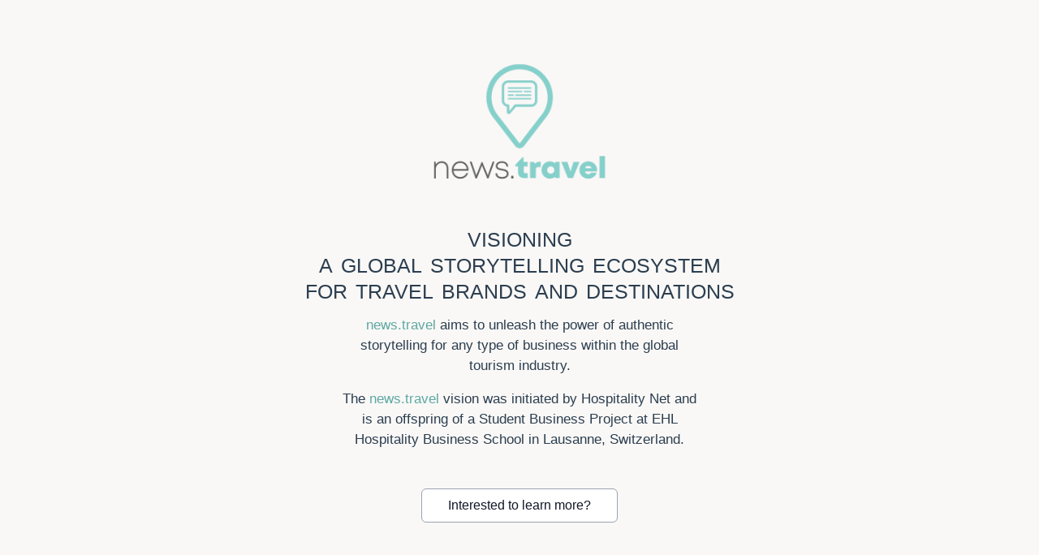

--- FILE ---
content_type: text/html
request_url: https://news.travel/announcement/41010053
body_size: 6674
content:
<!DOCTYPE html>
<html lang="">
<head>
  <meta charset="utf-8">
  <meta http-equiv="X-UA-Compatible" content="IE=edge">
  <meta name="viewport" content="width=device-width,initial-scale=1">
  <link rel="icon" href="/favicon.ico">
  <title>News.travel</title>

  <style>
#app {
    font-family: Avenir, Helvetica, Arial, sans-serif;
    -webkit-font-smoothing: antialiased;
    -moz-osx-font-smoothing: grayscale;
    color: #2c3e50
}

html {
    -moz-tab-size: 4;
    -o-tab-size: 4;
    tab-size: 4;
    line-height: 1.15;
    -webkit-text-size-adjust:100%
}

body {
    margin: 0;
    font-family:system-ui, -apple-system, Segoe UI, Roboto, Helvetica, Arial, sans-serif, Apple Color Emoji, Segoe UI Emoji
}

button, input, optgroup, select, textarea {
    font-family: inherit;
    font-size: 100%;
    line-height: 1.15;
    margin:0
}

button, select {
    text-transform:none
}

[type=button], [type=reset], [type=submit], button {
    -webkit-appearance:button
}

summary {
    display:list-item
}

blockquote, dd, dl, figure, h1, h2, h3, h4, h5, h6, hr, p, pre {
    margin:0
}

button {
    background-color: transparent;
    background-image:none
}

fieldset, ol, ul {
    margin: 0;
    padding:0
}

ol, ul {
    list-style:none
}

html {
    font-family: ui-sans-serif, system-ui, -apple-system, BlinkMacSystemFont, Segoe UI, Roboto, Helvetica Neue, Arial, Noto Sans, sans-serif, Apple Color Emoji, Segoe UI Emoji, Segoe UI Symbol, Noto Color Emoji;
    line-height:1.5
}

body {
    font-family: inherit;
    line-height:inherit
}

*, :after, :before {
    box-sizing: border-box;
    border-width: 0;
    border-style: solid;
    border-color:currentColor
}

hr {
    border-top-width:1px
}

img {
    border-style:solid
}

textarea {
    resize:vertical
}

input::-moz-placeholder, textarea::-moz-placeholder {
    opacity: 1;
    color:#9ca3af
}

input:-ms-input-placeholder, textarea:-ms-input-placeholder {
    opacity: 1;
    color:#9ca3af
}

input::placeholder, textarea::placeholder {
    opacity: 1;
    color:#9ca3af
}

[role=button], button {
    cursor:pointer
}

table {
    border-collapse:collapse
}

h1, h2, h3, h4, h5, h6 {
    font-size: inherit;
    font-weight:inherit
}

a {
    color: inherit;
    text-decoration:inherit
}

button, input, optgroup, select, textarea {
    padding: 0;
    line-height: inherit;
    color:inherit
}

code, kbd, pre, samp {
    font-family:ui-monospace, SFMono-Regular, Menlo, Monaco, Consolas, Liberation Mono, Courier New, monospace
}

audio, canvas, embed, iframe, img, object, svg, video {
    display: block;
    vertical-align:middle
}

img, video {
    max-width: 100%;
    height:auto
}

[hidden] {
    display:none
}

*, :after, :before {
    --tw-border-opacity: 1;
    border-color:rgba(229, 231, 235, var(--tw-border-opacity))
}

.container {
    width:100%
}

@media (min-width: 640px) {
    .container {
        max-width:640px
    }
}

@media (min-width: 768px) {
    .container {
        max-width:768px
    }
}

@media (min-width: 1024px) {
    .container {
        max-width:1024px
    }
}

@media (min-width: 1280px) {
    .container {
        max-width:1280px
    }
}

@media (min-width: 1536px) {
    .container {
        max-width:1536px
    }
}

.sr-only {
    position: absolute;
    width: 1px;
    height: 1px;
    padding: 0;
    margin: -1px;
    overflow: hidden;
    clip: rect(0, 0, 0, 0);
    white-space: nowrap;
    border-width:0
}

.pointer-events-none {
    pointer-events:none
}

.invisible {
    visibility:hidden
}

.fixed {
    position:fixed
}

.absolute {
    position:absolute
}

.relative {
    position:relative
}

.inset-0 {
    top: 0;
    right: 0;
    bottom: 0;
    left:0
}

.top-0 {
    top:0
}

.-top-1 {
    top:-.25rem
}

.right-0 {
    right:0
}

.right-4 {
    right:1rem
}

.right-5 {
    right:1.25rem
}

.bottom-0 {
    bottom:0
}

.bottom-4 {
    bottom:1rem
}

.-left-1 {
    left:-.25rem
}

.z-10 {
    z-index:10
}

.z-20 {
    z-index:20
}

.col-span-2 {
    grid-column:span 2/span 2
}

.m-2 {
    margin:.5rem
}

.m-5 {
    margin:1.25rem
}

.mx-2 {
    margin-left: .5rem;
    margin-right:.5rem
}

.mx-3 {
    margin-left: .75rem;
    margin-right:.75rem
}

.mx-4 {
    margin-left: 1rem;
    margin-right:1rem
}

.mx-auto {
    margin-left: auto;
    margin-right:auto
}

.-mx-4 {
    margin-left: -1rem;
    margin-right:-1rem
}

.-mx-8 {
    margin-left: -2rem;
    margin-right:-2rem
}

.my-2 {
    margin-top: .5rem;
    margin-bottom:.5rem
}

.my-3 {
    margin-top: .75rem;
    margin-bottom:.75rem
}

.my-4 {
    margin-top: 1rem;
    margin-bottom:1rem
}

.my-8 {
    margin-top: 2rem;
    margin-bottom:2rem
}

.my-12 {
    margin-top: 3rem;
    margin-bottom:3rem
}

.mt-1 {
    margin-top:.25rem
}

.mt-2 {
    margin-top:.5rem
}

.mt-3 {
    margin-top:.75rem
}

.mt-4 {
    margin-top:1rem
}

.mt-6 {
    margin-top:1.5rem
}

.mt-8 {
    margin-top:2rem
}

.mt-12 {
    margin-top:3rem
}

.mt-24 {
    margin-top:6rem
}

.mr-1 {
    margin-right:.25rem
}

.mr-3 {
    margin-right:.75rem
}

.mr-5 {
    margin-right:1.25rem
}

.mr-6 {
    margin-right:1.5rem
}

.mr-8 {
    margin-right:2rem
}

.mb-0 {
    margin-bottom:0
}

.mb-1 {
    margin-bottom:.25rem
}

.mb-2 {
    margin-bottom:.5rem
}

.mb-3 {
    margin-bottom:.75rem
}

.mb-4 {
    margin-bottom:1rem
}

.mb-8 {
    margin-bottom:2rem
}

.mb-12 {
    margin-bottom:3rem
}

.ml-2 {
    margin-left:.5rem
}

.ml-3 {
    margin-left:.75rem
}

.ml-6 {
    margin-left:1.5rem
}

.-ml-1 {
    margin-left:-.25rem
}

.box-border {
    box-sizing:border-box
}

.block {
    display:block
}

.inline-block {
    display:inline-block
}

.flex {
    display:flex
}

.inline-flex {
    display:inline-flex
}

.table {
    display:table
}

.grid {
    display:grid
}

.hidden {
    display:none
}

.h-3 {
    height:.75rem
}

.h-4 {
    height:1rem
}

.h-5 {
    height:1.25rem
}

.h-6 {
    height:1.5rem
}

.h-8 {
    height:2rem
}

.h-12 {
    height:3rem
}

.h-24 {
    height:6rem
}

.h-full {
    height:100%
}

.h-screen {
    height:100vh
}

.min-h-screen {
    min-height:100vh
}

.w-3 {
    width:.75rem
}

.w-4 {
    width:1rem
}

.w-5 {
    width:1.25rem
}

.w-6 {
    width:1.5rem
}

.w-8 {
    width:2rem
}

.w-10 {
    width:2.5rem
}

.w-12 {
    width:3rem
}

.w-20 {
    width:5rem
}

.w-24 {
    width:6rem
}

.w-32 {
    width:8rem
}

.w-56 {
    width:14rem
}

.w-80 {
    width:20rem
}

.w-1\/2 {
    width:50%
}

.w-2\/5 {
    width:40%
}

.w-11\/12 {
    width:91.666667%
}

.w-full {
    width:100%
}

.w-screen {
    width:100vw
}

.max-w-xs {
    max-width:20rem
}

.max-w-xl {
    max-width:36rem
}

.max-w-3xl {
    max-width:48rem
}

.max-w-screen-xl {
    max-width:1280px
}

.flex-none {
    flex:none
}

.flex-shrink-0 {
    flex-shrink:0
}

.flex-shrink {
    flex-shrink:1
}

.flex-grow {
    flex-grow:1
}

.transform {
    --tw-translate-x: 0;
    --tw-translate-y: 0;
    --tw-rotate: 0;
    --tw-skew-x: 0;
    --tw-skew-y: 0;
    --tw-scale-x: 1;
    --tw-scale-y: 1;
    transform:translateX(var(--tw-translate-x)) translateY(var(--tw-translate-y)) rotate(var(--tw-rotate)) skewX(var(--tw-skew-x)) skewY(var(--tw-skew-y)) scaleX(var(--tw-scale-x)) scaleY(var(--tw-scale-y))
}

.hover\:scale-105:hover {
    --tw-scale-x: 1.05;
    --tw-scale-y:1.05
}

@-webkit-keyframes spin {
    to {
        transform:rotate(1turn)
    }
}

@keyframes spin {
    to {
        transform:rotate(1turn)
    }
}

@-webkit-keyframes ping {
    75%, to {
        transform: scale(2);
        opacity:0
    }
}

@keyframes ping {
    75%, to {
        transform: scale(2);
        opacity:0
    }
}

@-webkit-keyframes pulse {
    50% {
        opacity:.5
    }
}

@keyframes pulse {
    50% {
        opacity:.5
    }
}

@-webkit-keyframes bounce {
    0%, to {
        transform: translateY(-25%);
        -webkit-animation-timing-function: cubic-bezier(.8, 0, 1, 1);
        animation-timing-function:cubic-bezier(.8, 0, 1, 1)
    }

    50% {
        transform: none;
        -webkit-animation-timing-function: cubic-bezier(0, 0, .2, 1);
        animation-timing-function:cubic-bezier(0, 0, .2, 1)
    }
}

@keyframes bounce {
    0%, to {
        transform: translateY(-25%);
        -webkit-animation-timing-function: cubic-bezier(.8, 0, 1, 1);
        animation-timing-function:cubic-bezier(.8, 0, 1, 1)
    }

    50% {
        transform: none;
        -webkit-animation-timing-function: cubic-bezier(0, 0, .2, 1);
        animation-timing-function:cubic-bezier(0, 0, .2, 1)
    }
}

.animate-spin {
    -webkit-animation: spin 1s linear infinite;
    animation:spin 1s linear infinite
}

.cursor-pointer {
    cursor:pointer
}

.cursor-not-allowed {
    cursor:not-allowed
}

.resize {
    resize:both
}

.grid-cols-1 {
    grid-template-columns:repeat(1, minmax(0, 1fr))
}

.grid-cols-2 {
    grid-template-columns:repeat(2, minmax(0, 1fr))
}

.grid-cols-3 {
    grid-template-columns:repeat(3, minmax(0, 1fr))
}

.flex-col {
    flex-direction:column
}

.place-content-center {
    place-content:center
}

.content-center {
    align-content:center
}

.items-center {
    align-items:center
}

.justify-start {
    justify-content:flex-start
}

.justify-center {
    justify-content:center
}

.justify-between {
    justify-content:space-between
}

.gap-4 {
    gap:1rem
}

.gap-x-8 {
    -moz-column-gap: 2rem;
    column-gap:2rem
}

.self-center {
    align-self:center
}

.overflow-hidden {
    overflow:hidden
}

.overflow-scroll {
    overflow:scroll
}

.overflow-y-auto {
    overflow-y:auto
}

.truncate {
    overflow: hidden;
    text-overflow: ellipsis;
    white-space:nowrap
}

.rounded-none {
    border-radius:0
}

.rounded-sm {
    border-radius:.125rem
}

.rounded {
    border-radius:.25rem
}

.rounded-md {
    border-radius:.375rem
}

.rounded-lg {
    border-radius:.5rem
}

.rounded-xl {
    border-radius:.75rem
}

.rounded-2xl {
    border-radius:1rem
}

.rounded-3xl {
    border-radius:1.5rem
}

.rounded-full {
    border-radius:9999px
}

.border-0 {
    border-width:0
}

.border-2 {
    border-width:2px
}

.border-4 {
    border-width:4px
}

.border {
    border-width:1px
}

.border-b-2 {
    border-bottom-width:2px
}

.border-b {
    border-bottom-width:1px
}

.border-dashed {
    border-style:dashed
}

.border-transparent {
    border-color:transparent
}

.border-white {
    --tw-border-opacity: 1;
    border-color:rgba(255, 255, 255, var(--tw-border-opacity))
}

.border-gray-200 {
    --tw-border-opacity: 1;
    border-color:rgba(229, 231, 235, var(--tw-border-opacity))
}

.border-gray-300 {
    --tw-border-opacity: 1;
    border-color:rgba(209, 213, 219, var(--tw-border-opacity))
}

.border-gray-400 {
    --tw-border-opacity: 1;
    border-color:rgba(156, 163, 175, var(--tw-border-opacity))
}

.border-gray-900 {
    --tw-border-opacity: 1;
    border-color:rgba(17, 24, 39, var(--tw-border-opacity))
}

.hover\:border-transparent:hover {
    border-color:transparent
}

.hover\:border-white:hover {
    --tw-border-opacity: 1;
    border-color:rgba(255, 255, 255, var(--tw-border-opacity))
}

.hover\:border-gray-700:hover {
    --tw-border-opacity: 1;
    border-color:rgba(55, 65, 81, var(--tw-border-opacity))
}

.hover\:border-gray-900:hover {
    --tw-border-opacity: 1;
    border-color:rgba(17, 24, 39, var(--tw-border-opacity))
}

.focus\:border-green-100:focus {
    --tw-border-opacity: 1;
    border-color:rgba(181, 195, 194, var(--tw-border-opacity))
}

.bg-transparent {
    background-color:transparent
}

.bg-black {
    --tw-bg-opacity: 1;
    background-color:rgba(0, 0, 0, var(--tw-bg-opacity))
}

.bg-white {
    --tw-bg-opacity: 1;
    background-color:rgba(255, 255, 255, var(--tw-bg-opacity))
}

.bg-gray-100 {
    --tw-bg-opacity: 1;
    background-color:rgba(249, 248, 247, var(--tw-bg-opacity))
}

.bg-gray-200 {
    --tw-bg-opacity: 1;
    background-color:rgba(229, 231, 235, var(--tw-bg-opacity))
}

.bg-gray-300 {
    --tw-bg-opacity: 1;
    background-color:rgba(209, 213, 219, var(--tw-bg-opacity))
}

.bg-gray-400 {
    --tw-bg-opacity: 1;
    background-color:rgba(156, 163, 175, var(--tw-bg-opacity))
}

.bg-gray-500 {
    --tw-bg-opacity: 1;
    background-color:rgba(107, 114, 128, var(--tw-bg-opacity))
}

.bg-gray-600 {
    --tw-bg-opacity: 1;
    background-color:rgba(75, 85, 99, var(--tw-bg-opacity))
}

.bg-gray-800 {
    --tw-bg-opacity: 1;
    background-color:rgba(31, 41, 55, var(--tw-bg-opacity))
}

.bg-gray-900 {
    --tw-bg-opacity: 1;
    background-color:rgba(17, 24, 39, var(--tw-bg-opacity))
}

.bg-green-400 {
    --tw-bg-opacity: 1;
    background-color:rgba(52, 211, 153, var(--tw-bg-opacity))
}

.bg-green-700 {
    --tw-bg-opacity: 1;
    background-color:rgba(56, 178, 172, var(--tw-bg-opacity))
}

.bg-green-800 {
    --tw-bg-opacity: 1;
    background-color:rgba(49, 151, 149, var(--tw-bg-opacity))
}

.bg-pink-400 {
    --tw-bg-opacity: 1;
    background-color:rgba(244, 114, 182, var(--tw-bg-opacity))
}

.hover\:bg-white:hover {
    --tw-bg-opacity: 1;
    background-color:rgba(255, 255, 255, var(--tw-bg-opacity))
}

.hover\:bg-gray-500:hover {
    --tw-bg-opacity: 1;
    background-color:rgba(107, 114, 128, var(--tw-bg-opacity))
}

.hover\:bg-gray-800:hover {
    --tw-bg-opacity: 1;
    background-color:rgba(31, 41, 55, var(--tw-bg-opacity))
}

.hover\:bg-gray-900:hover {
    --tw-bg-opacity: 1;
    background-color:rgba(17, 24, 39, var(--tw-bg-opacity))
}

.hover\:bg-green-900:hover {
    --tw-bg-opacity: 1;
    background-color:rgba(38, 119, 117, var(--tw-bg-opacity))
}

.bg-opacity-50 {
    --tw-bg-opacity:0.5
}

.bg-opacity-75 {
    --tw-bg-opacity:0.75
}

.stroke-current {
    stroke:currentColor
}

.p-0 {
    padding:0
}

.p-2 {
    padding:.5rem
}

.p-3 {
    padding:.75rem
}

.p-4 {
    padding:1rem
}

.p-5 {
    padding:1.25rem
}

.p-6 {
    padding:1.5rem
}

.p-8 {
    padding:2rem
}

.p-12 {
    padding:3rem
}

.p-0\.5 {
    padding:.125rem
}

.p-2\.5 {
    padding:.625rem
}

.px-3 {
    padding-left: .75rem;
    padding-right:.75rem
}

.px-4 {
    padding-left: 1rem;
    padding-right:1rem
}

.px-5 {
    padding-left: 1.25rem;
    padding-right:1.25rem
}

.px-6 {
    padding-left: 1.5rem;
    padding-right:1.5rem
}

.px-7 {
    padding-left: 1.75rem;
    padding-right:1.75rem
}

.px-8 {
    padding-left: 2rem;
    padding-right:2rem
}

.px-10 {
    padding-left: 2.5rem;
    padding-right:2.5rem
}

.px-12 {
    padding-left: 3rem;
    padding-right:3rem
}

.px-16 {
    padding-left: 4rem;
    padding-right:4rem
}

.py-1 {
    padding-top: .25rem;
    padding-bottom:.25rem
}

.py-2 {
    padding-top: .5rem;
    padding-bottom:.5rem
}

.py-3 {
    padding-top: .75rem;
    padding-bottom:.75rem
}

.py-4 {
    padding-top: 1rem;
    padding-bottom:1rem
}

.py-5 {
    padding-top: 1.25rem;
    padding-bottom:1.25rem
}

.py-8 {
    padding-top: 2rem;
    padding-bottom:2rem
}

.py-1\.5 {
    padding-top: .375rem;
    padding-bottom:.375rem
}

.pt-0 {
    padding-top:0
}

.pt-1 {
    padding-top:.25rem
}

.pt-2 {
    padding-top:.5rem
}

.pt-4 {
    padding-top:1rem
}

.pt-10 {
    padding-top:2.5rem
}

.pt-12 {
    padding-top:3rem
}

.pt-16 {
    padding-top:4rem
}

.pt-24 {
    padding-top:6rem
}

.pt-0\.5 {
    padding-top:.125rem
}

.pr-0 {
    padding-right:0
}

.pr-1 {
    padding-right:.25rem
}

.pr-2 {
    padding-right:.5rem
}

.pr-3 {
    padding-right:.75rem
}

.pr-0\.5 {
    padding-right:.125rem
}

.pb-2 {
    padding-bottom:.5rem
}

.pb-5 {
    padding-bottom:1.25rem
}

.pb-20 {
    padding-bottom:5rem
}

.pb-24 {
    padding-bottom:6rem
}

.pl-1 {
    padding-left:.25rem
}

.pl-10 {
    padding-left:2.5rem
}

.text-left {
    text-align:left
}

.text-center {
    text-align:center
}

.text-right {
    text-align:right
}

.align-middle {
    vertical-align:middle
}

.align-bottom {
    vertical-align:bottom
}

.text-xs {
    font-size:.75rem
}

.text-sm {
    font-size:.875rem
}

.text-base {
    font-size:1rem
}

.text-lg {
    font-size:1.075rem
}

.text-xl {
    font-size:1.25rem
}

.text-2xl {
    font-size:1.5rem
}

.text-4xl {
    font-size:2.25rem
}

.text-6xl {
    font-size:4rem
}

.font-medium {
    font-weight:500
}

.font-semibold {
    font-weight:600
}

.font-bold {
    font-weight:700
}

.leading-4 {
    line-height:1rem
}

.leading-5 {
    line-height:1.25rem
}

.leading-6 {
    line-height:1.5rem
}

.leading-none {
    line-height:1
}

.text-black {
    --tw-text-opacity: 1;
    color:rgba(0, 0, 0, var(--tw-text-opacity))
}

.text-white {
    --tw-text-opacity: 1;
    color:rgba(255, 255, 255, var(--tw-text-opacity))
}

.text-gray-400 {
    --tw-text-opacity: 1;
    color:rgba(156, 163, 175, var(--tw-text-opacity))
}

.text-gray-500 {
    --tw-text-opacity: 1;
    color:rgba(107, 114, 128, var(--tw-text-opacity))
}

.text-gray-600 {
    --tw-text-opacity: 1;
    color:rgba(75, 85, 99, var(--tw-text-opacity))
}

.text-gray-700 {
    --tw-text-opacity: 1;
    color:rgba(55, 65, 81, var(--tw-text-opacity))
}

.text-gray-900 {
    --tw-text-opacity: 1;
    color:rgba(17, 24, 39, var(--tw-text-opacity))
}

.hover\:text-white:hover {
    --tw-text-opacity: 1;
    color:rgba(255, 255, 255, var(--tw-text-opacity))
}

.hover\:text-gray-900:hover {
    --tw-text-opacity: 1;
    color:rgba(17, 24, 39, var(--tw-text-opacity))
}

.hover\:underline:hover, .underline {
    text-decoration:underline
}

.opacity-25 {
    opacity:.25
}

.opacity-50 {
    opacity:.5
}

.opacity-60 {
    opacity:.6
}

.opacity-70 {
    opacity:.7
}

.opacity-75 {
    opacity:.75
}

.opacity-80 {
    opacity:.8
}

.hover\:opacity-100:hover {
    opacity:1
}

*, :after, :before {
    --tw-shadow:0 0 transparent
}

.shadow-sm {
    --tw-shadow:0 1px 2px 0 rgba(0, 0, 0, 0.05)
}

.shadow, .shadow-sm {
    box-shadow:var(--tw-ring-offset-shadow, 0 0 transparent), var(--tw-ring-shadow, 0 0 transparent), var(--tw-shadow)
}

.shadow {
    --tw-shadow:0 1px 3px 0 rgba(0, 0, 0, 0.1), 0 1px 2px 0 rgba(0, 0, 0, 0.06)
}

.shadow-md {
    --tw-shadow:0 4px 6px -1px rgba(0, 0, 0, 0.1), 0 2px 4px -1px rgba(0, 0, 0, 0.06)
}

.shadow-lg, .shadow-md {
    box-shadow:var(--tw-ring-offset-shadow, 0 0 transparent), var(--tw-ring-shadow, 0 0 transparent), var(--tw-shadow)
}

.shadow-lg {
    --tw-shadow:0 10px 15px -3px rgba(0, 0, 0, 0.1), 0 4px 6px -2px rgba(0, 0, 0, 0.05)
}

.shadow-xl {
    --tw-shadow:0 20px 25px -5px rgba(0, 0, 0, 0.1), 0 10px 10px -5px rgba(0, 0, 0, 0.04)
}

.shadow-2xl, .shadow-xl {
    box-shadow:var(--tw-ring-offset-shadow, 0 0 transparent), var(--tw-ring-shadow, 0 0 transparent), var(--tw-shadow)
}

.shadow-2xl {
    --tw-shadow:0 25px 50px -12px rgba(0, 0, 0, 0.25)
}

.shadow-inner {
    --tw-shadow:inset 0 2px 4px 0 rgba(0, 0, 0, 0.06)
}

.shadow-inner, .shadow-none {
    box-shadow:var(--tw-ring-offset-shadow, 0 0 transparent), var(--tw-ring-shadow, 0 0 transparent), var(--tw-shadow)
}

.shadow-none {
    --tw-shadow:0 0 transparent
}

.hover\:shadow-lg:hover {
    --tw-shadow: 0 10px 15px -3px rgba(0, 0, 0, 0.1), 0 4px 6px -2px rgba(0, 0, 0, 0.05);
    box-shadow:var(--tw-ring-offset-shadow, 0 0 transparent), var(--tw-ring-shadow, 0 0 transparent), var(--tw-shadow)
}

.focus\:shadow-xl:focus, .hover\:shadow-xl:hover {
    --tw-shadow: 0 20px 25px -5px rgba(0, 0, 0, 0.1), 0 10px 10px -5px rgba(0, 0, 0, 0.04);
    box-shadow:var(--tw-ring-offset-shadow, 0 0 transparent), var(--tw-ring-shadow, 0 0 transparent), var(--tw-shadow)
}

.focus\:outline-none:focus, .outline-none {
    outline: 2px solid transparent;
    outline-offset:2px
}

*, :after, :before {
    --tw-ring-inset: var(--tw-empty, /*!*/ /*!*/);
    --tw-ring-offset-width: 0px;
    --tw-ring-offset-color: #fff;
    --tw-ring-color: rgba(59, 130, 246, 0.5);
    --tw-ring-offset-shadow: 0 0 transparent;
    --tw-ring-shadow:0 0 transparent
}

.focus\:ring-2:focus {
    --tw-ring-offset-shadow: var(--tw-ring-inset) 0 0 0 var(--tw-ring-offset-width) var(--tw-ring-offset-color);
    --tw-ring-shadow: var(--tw-ring-inset) 0 0 0 calc(2px + var(--tw-ring-offset-width)) var(--tw-ring-color);
    box-shadow:var(--tw-ring-offset-shadow), var(--tw-ring-shadow), var(--tw-shadow, 0 0 transparent)
}

.focus\:ring-green-300:focus {
    --tw-ring-opacity: 1;
    --tw-ring-color:rgba(110, 231, 183, var(--tw-ring-opacity))
}

.filter {
    --tw-blur: var(--tw-empty, /*!*/ /*!*/);
    --tw-brightness: var(--tw-empty, /*!*/ /*!*/);
    --tw-contrast: var(--tw-empty, /*!*/ /*!*/);
    --tw-grayscale: var(--tw-empty, /*!*/ /*!*/);
    --tw-hue-rotate: var(--tw-empty, /*!*/ /*!*/);
    --tw-invert: var(--tw-empty, /*!*/ /*!*/);
    --tw-saturate: var(--tw-empty, /*!*/ /*!*/);
    --tw-sepia: var(--tw-empty, /*!*/ /*!*/);
    --tw-drop-shadow: var(--tw-empty, /*!*/ /*!*/);
    filter:var(--tw-blur) var(--tw-brightness) var(--tw-contrast) var(--tw-grayscale) var(--tw-hue-rotate) var(--tw-invert) var(--tw-saturate) var(--tw-sepia) var(--tw-drop-shadow)
}

.blur {
    --tw-blur:blur(8px)
}

.drop-shadow {
    --tw-drop-shadow:drop-shadow(0 1px 2px rgba(0, 0, 0, 0.1)) drop-shadow(0 1px 1px rgba(0, 0, 0, 0.06))
}

.transition-all {
    transition-property: all;
    transition-timing-function: cubic-bezier(.4, 0, .2, 1);
    transition-duration:.15s
}

.transition {
    transition-property: background-color, border-color, color, fill, stroke, opacity, box-shadow, transform, filter, -webkit-backdrop-filter;
    transition-property: background-color, border-color, color, fill, stroke, opacity, box-shadow, transform, filter, backdrop-filter;
    transition-property: background-color, border-color, color, fill, stroke, opacity, box-shadow, transform, filter, backdrop-filter, -webkit-backdrop-filter;
    transition-timing-function: cubic-bezier(.4, 0, .2, 1);
    transition-duration:.15s
}

.transition-opacity {
    transition-property: opacity;
    transition-timing-function: cubic-bezier(.4, 0, .2, 1);
    transition-duration:.15s
}

.duration-75 {
    transition-duration:75ms
}

.duration-150 {
    transition-duration:.15s
}

.duration-200 {
    transition-duration:.2s
}

.duration-500 {
    transition-duration:.5s
}

.ease-in-out {
    transition-timing-function:cubic-bezier(.4, 0, .2, 1)
}

@media (min-width: 640px) {
    .collage > div:first-child, .collage > div:nth-child(8) {
        grid-column: span 2/span 2;
        grid-row:span 2/span 2
    }
}

@media (min-width: 1280px) {
    .collage > div:nth-child(12) {
        grid-column: span 2/span 2;
        grid-row:span 2/span 2
    }
}

@media (min-width: 640px) {
    .collage > div:nth-child(13) {
        grid-column: span 2/span 2;
        grid-row:span 2/span 2
    }
}

@media (min-width: 1280px) {
    .collage > div:nth-child(13) {
        grid-column: span 1/span 1;
        grid-row:span 1/span 1
    }
}

.break-inside {
    -moz-column-break-inside: avoid;
    break-inside: avoid;
    margin-bottom:2rem
}

.upload-example {
    -webkit-user-select: none;
    -moz-user-select: none;
    -ms-user-select: none;
    user-select:none
}

.upload-button {
    border: none;
    outline: solid transparent;
    font-size: 32px;
    cursor: pointer;
    opacity: .5;
    transition: opacity .5s;
    margin:16px
}

.upload-button.avatar {
    opacity: 1;
    margin:0
}

.upload-button:focus, .upload-button:hover {
    opacity:1
}

.upload-button input {
    display:none
}

.select.sm * {
    font-size:.875rem
}

@media (min-width: 640px) {
    .sm\:my-8 {
        margin-top: 2rem;
        margin-bottom:2rem
    }

    .sm\:block {
        display:block
    }

    .sm\:inline-block {
        display:inline-block
    }

    .sm\:h-screen {
        height:100vh
    }

    .sm\:w-4\/5 {
        width:80%
    }

    .sm\:w-full {
        width:100%
    }

    .sm\:grid-cols-2 {
        grid-template-columns:repeat(2, minmax(0, 1fr))
    }

    .sm\:flex-row {
        flex-direction:row
    }

    .sm\:p-0 {
        padding:0
    }

    .sm\:align-middle {
        vertical-align:middle
    }
}

@media (min-width: 768px) {
    .md\:grid-cols-3 {
        grid-template-columns:repeat(3, minmax(0, 1fr))
    }

    .md\:text-xl {
        font-size:1.25rem
    }

    .md\:text-2xl {
        font-size:1.5rem
    }

    .md\:text-3xl {
        font-size:1.875rem
    }

    .md\:masonry-2-col {
        -moz-column-count: 2;
        column-count: 2;
        -moz-column-gap: 1rem;
        column-gap:1rem
    }
}

@media (min-width: 1024px) {
    .lg\:flex {
        display:flex
    }

    .lg\:w-auto {
        width:auto
    }

    .lg\:w-1\/2 {
        width:50%
    }

    .lg\:grid-cols-4 {
        grid-template-columns:repeat(4, minmax(0, 1fr))
    }

    .lg\:gap-8 {
        gap:2rem
    }

    .lg\:px-12 {
        padding-left: 3rem;
        padding-right:3rem
    }

    .lg\:py-4 {
        padding-top: 1rem;
        padding-bottom:1rem
    }

    .lg\:text-2xl {
        font-size:1.5rem
    }

    .lg\:text-3xl {
        font-size:1.875rem
    }

    .lg\:text-4xl {
        font-size:2.25rem
    }

    .lg\:masonry-3-col {
        -moz-column-count: 3;
        column-count: 3;
        -moz-column-gap: 2rem;
        column-gap:2rem
    }
}

@media (min-width: 1280px) {
    .xl\:w-1\/3 {
        width:33.333333%
    }

    .xl\:max-w-screen-xl {
        max-width:1280px
    }

    .xl\:grid-cols-4 {
        grid-template-columns:repeat(4, minmax(0, 1fr))
    }

    .xl\:grid-cols-5 {
        grid-template-columns:repeat(5, minmax(0, 1fr))
    }

    .xl\:px-12 {
        padding-left: 3rem;
        padding-right:3rem
    }

    .xl\:masonry-4-col {
        -moz-column-count: 4;
        column-count: 4;
        -moz-column-gap: 2rem;
        column-gap:2rem
    }
}

@media (min-width: 1536px) {
    .\32xl\:mx-60 {
        margin-left: 15rem;
        margin-right: 15rem
    }
}


  </style>
</head>
<body style="background-color: #F9F8F6">


  <div id="app">

    <section class="container mx-auto flex mt-12">
      <div class="flex flex-col mx-auto justify-center p-6 text-center">
        <img src="https://news.travel/img/news-travel.c2ab999f.png" alt="news.travel" title="" class="w-56 mx-auto"/>
        <p class="mt-12 mb-4 text-2xl lg:text-4xl" style="font-weight: 500; font-variant: small-caps; line-height: 2rem">
          visioning<br/>
          a global storytelling ecosystem<br/>
          for travel brands and destinations
        </p>

        <p style="max-width: 440px;" class="mb-4 text-lg mx-auto"><span style="font-weight: 500; color: #5ea9a4">news.travel</span> aims to unleash the power of authentic storytelling for any type of business within the global tourism industry.</p>
        <p style="max-width: 440px;" class="mb-8 text-lg mx-auto">The <span style="font-weight: 500; color: #5ea9a4">news.travel</span> vision was initiated by Hospitality Net and is an offspring of a Student Business Project at EHL Hospitality Business School in Lausanne, Switzerland.</p>

        <a href="/cdn-cgi/l/email-protection#f1989f8084988388b19f948682df85839087949dce8284939b949285ccb8d4c3c69cd4c3c1b89f8594839482859495d4c3c1859ed4c3c19d9490839fd4c3c19c9e8394d4c3c190939e8485d4c3c19f948682df85839087949d" class="mx-auto mt-4 py-2 lg:py-3 px-8 lg:px-10 text-md md:text-lg rounded-md bg-white text-gray-900 border border-gray-400 hover:border-transparent hover:text-white hover:bg-gray-900 focus:outline-none">
          Interested to learn more?
        </a>

      </div>
    </section>

  </div>
  
  <div class="mx-auto my-12" style="max-width: 1200px;">
    <div class="embedsocial-hashtag" data-ref="62c7f077049abca1d1bf"><iframe src="//dashboard.news.travel/embed/62c7f077049abca1d1bf" id="embedIFrame_61d71b15c9c0a0f153e4xbvxi" class="embedsocial-hashtag-iframe" scrolling="no" style="width: 100%; height: 6309px; border: 0px; overflow: hidden;"></iframe></div>
  </div>

  <script data-cfasync="false" src="/cdn-cgi/scripts/5c5dd728/cloudflare-static/email-decode.min.js"></script><script>(function(d, s, id){var js; if (d.getElementById(id)) {return;} js = d.createElement(s); js.id = id; js.src = "https://dashboard.news.travel/cdn/newstravel.js"; d.getElementsByTagName("head")[0].appendChild(js);}(document, "script", "EmbedSocialHashtagScript"));</script>

  <p class="my-12">
    <a href="https://www.hospitalitynet.org/"><img src="https://www.hospitalitynet.org/HN-icon.svg" alt="Hospitality Net" title="" width="60" height="60" class="mx-auto"></a>
  </p>


  <script>
    function showLightbox(storyId) {
      var src = '//dashboard.news.travel/story/' + storyId;

      var msgData = {
        'src': src,
        'iframeId': ('parentIFrame' in window) ? parentIFrame.getId() : 'embedIFrame_',
        'action': 'create'
      };
      if ('parentIFrame' in window) {
        parentIFrame.sendMessage(msgData);
      }
    }

    function closeLightbox() {
      var msgData = {
        'action': 'close'
      }
      parentIFrame.sendMessage(msgData)
    }
  </script>

  <script src="https://news.travel/cdn/iframeContent.min.js"></script>
  <div data-iframe-height="50"></div>


<script defer src="https://static.cloudflareinsights.com/beacon.min.js/vcd15cbe7772f49c399c6a5babf22c1241717689176015" integrity="sha512-ZpsOmlRQV6y907TI0dKBHq9Md29nnaEIPlkf84rnaERnq6zvWvPUqr2ft8M1aS28oN72PdrCzSjY4U6VaAw1EQ==" data-cf-beacon='{"version":"2024.11.0","token":"04db964fbc9340739da8889ff670a04d","r":1,"server_timing":{"name":{"cfCacheStatus":true,"cfEdge":true,"cfExtPri":true,"cfL4":true,"cfOrigin":true,"cfSpeedBrain":true},"location_startswith":null}}' crossorigin="anonymous"></script>
</body>
</html>



--- FILE ---
content_type: text/html
request_url: https://dashboard.news.travel/embed/62c7f077049abca1d1bf
body_size: 821
content:
<!DOCTYPE html><html lang=""><head><meta charset="utf-8"><meta http-equiv="X-UA-Compatible" content="IE=edge"><meta name="viewport" content="width=device-width,initial-scale=1"><link rel="icon" href="/favicon.ico"><title>News.travel</title><link rel="stylesheet" href="https://unicons.iconscout.com/release/v4.0.0/css/line.css"><link href="/css/about.7e3ee355.css" rel="prefetch"><link href="/css/embed.36a78f0c.css" rel="prefetch"><link href="/css/embed~feed~widget.c7051484.css" rel="prefetch"><link href="/css/feed.ecb2652e.css" rel="prefetch"><link href="/css/story.d26e5746.css" rel="prefetch"><link href="/css/widget.6c6f1e1c.css" rel="prefetch"><link href="/js/about.b9f5b01f.js" rel="prefetch"><link href="/js/addproperty.6185d7a6.js" rel="prefetch"><link href="/js/embed.9e4fad15.js" rel="prefetch"><link href="/js/embed~feed~story~widget.e56ba079.js" rel="prefetch"><link href="/js/embed~feed~widget.d8571f63.js" rel="prefetch"><link href="/js/feed.60a04183.js" rel="prefetch"><link href="/js/login.6656d5ac.js" rel="prefetch"><link href="/js/signup.bc089d3c.js" rel="prefetch"><link href="/js/stories.52454c3c.js" rel="prefetch"><link href="/js/storiesbyproperty.3d840c40.js" rel="prefetch"><link href="/js/story.36587176.js" rel="prefetch"><link href="/js/widget.4b46799c.js" rel="prefetch"><link href="/js/widgets.707442ad.js" rel="prefetch"><link href="/css/app.32f2e0db.css" rel="preload" as="style"><link href="/css/chunk-vendors.c1f63433.css" rel="preload" as="style"><link href="/js/app.e0e173d2.js" rel="preload" as="script"><link href="/js/chunk-vendors.06bc22dc.js" rel="preload" as="script"><link href="/css/chunk-vendors.c1f63433.css" rel="stylesheet"><link href="/css/app.32f2e0db.css" rel="stylesheet"></head><body><noscript><strong>We're sorry but News.treavel doesn't work properly without JavaScript enabled. Please enable it to continue.</strong></noscript><div id="app"></div><script>function showLightbox(storyId) {
        var src = '//dashboard.news.travel/story/' + storyId;

        var msgData = {
          'src': src,
          'iframeId': ('parentIFrame' in window) ? parentIFrame.getId() : 'embedIFrame_',
          'action': 'create'
        };
        if ('parentIFrame' in window) {
          parentIFrame.sendMessage(msgData);
        }
      }

      function closeLightbox() {
        var msgData = {
          'action': 'close'
        }
        parentIFrame.sendMessage(msgData)
      }</script><script src="https://news.travel/cdn/iframeContent.min.js"></script><div data-iframe-height="50"></div><script src="/js/chunk-vendors.06bc22dc.js"></script><script src="/js/app.e0e173d2.js"></script><script defer src="https://static.cloudflareinsights.com/beacon.min.js/vcd15cbe7772f49c399c6a5babf22c1241717689176015" integrity="sha512-ZpsOmlRQV6y907TI0dKBHq9Md29nnaEIPlkf84rnaERnq6zvWvPUqr2ft8M1aS28oN72PdrCzSjY4U6VaAw1EQ==" data-cf-beacon='{"version":"2024.11.0","token":"04db964fbc9340739da8889ff670a04d","r":1,"server_timing":{"name":{"cfCacheStatus":true,"cfEdge":true,"cfExtPri":true,"cfL4":true,"cfOrigin":true,"cfSpeedBrain":true},"location_startswith":null}}' crossorigin="anonymous"></script>
</body></html>

--- FILE ---
content_type: text/html
request_url: https://dashboard.news.travel/embed/62c7f077049abca1d1bf
body_size: 966
content:
<!DOCTYPE html><html lang=""><head><meta charset="utf-8"><meta http-equiv="X-UA-Compatible" content="IE=edge"><meta name="viewport" content="width=device-width,initial-scale=1"><link rel="icon" href="/favicon.ico"><title>News.travel</title><link rel="stylesheet" href="https://unicons.iconscout.com/release/v4.0.0/css/line.css"><link href="/css/about.7e3ee355.css" rel="prefetch"><link href="/css/embed.36a78f0c.css" rel="prefetch"><link href="/css/embed~feed~widget.c7051484.css" rel="prefetch"><link href="/css/feed.ecb2652e.css" rel="prefetch"><link href="/css/story.d26e5746.css" rel="prefetch"><link href="/css/widget.6c6f1e1c.css" rel="prefetch"><link href="/js/about.b9f5b01f.js" rel="prefetch"><link href="/js/addproperty.6185d7a6.js" rel="prefetch"><link href="/js/embed.9e4fad15.js" rel="prefetch"><link href="/js/embed~feed~story~widget.e56ba079.js" rel="prefetch"><link href="/js/embed~feed~widget.d8571f63.js" rel="prefetch"><link href="/js/feed.60a04183.js" rel="prefetch"><link href="/js/login.6656d5ac.js" rel="prefetch"><link href="/js/signup.bc089d3c.js" rel="prefetch"><link href="/js/stories.52454c3c.js" rel="prefetch"><link href="/js/storiesbyproperty.3d840c40.js" rel="prefetch"><link href="/js/story.36587176.js" rel="prefetch"><link href="/js/widget.4b46799c.js" rel="prefetch"><link href="/js/widgets.707442ad.js" rel="prefetch"><link href="/css/app.32f2e0db.css" rel="preload" as="style"><link href="/css/chunk-vendors.c1f63433.css" rel="preload" as="style"><link href="/js/app.e0e173d2.js" rel="preload" as="script"><link href="/js/chunk-vendors.06bc22dc.js" rel="preload" as="script"><link href="/css/chunk-vendors.c1f63433.css" rel="stylesheet"><link href="/css/app.32f2e0db.css" rel="stylesheet"></head><body><noscript><strong>We're sorry but News.treavel doesn't work properly without JavaScript enabled. Please enable it to continue.</strong></noscript><div id="app"></div><script>function showLightbox(storyId) {
        var src = '//dashboard.news.travel/story/' + storyId;

        var msgData = {
          'src': src,
          'iframeId': ('parentIFrame' in window) ? parentIFrame.getId() : 'embedIFrame_',
          'action': 'create'
        };
        if ('parentIFrame' in window) {
          parentIFrame.sendMessage(msgData);
        }
      }

      function closeLightbox() {
        var msgData = {
          'action': 'close'
        }
        parentIFrame.sendMessage(msgData)
      }</script><script src="https://news.travel/cdn/iframeContent.min.js"></script><div data-iframe-height="50"></div><script src="/js/chunk-vendors.06bc22dc.js"></script><script src="/js/app.e0e173d2.js"></script><script defer src="https://static.cloudflareinsights.com/beacon.min.js/vcd15cbe7772f49c399c6a5babf22c1241717689176015" integrity="sha512-ZpsOmlRQV6y907TI0dKBHq9Md29nnaEIPlkf84rnaERnq6zvWvPUqr2ft8M1aS28oN72PdrCzSjY4U6VaAw1EQ==" data-cf-beacon='{"version":"2024.11.0","token":"04db964fbc9340739da8889ff670a04d","r":1,"server_timing":{"name":{"cfCacheStatus":true,"cfEdge":true,"cfExtPri":true,"cfL4":true,"cfOrigin":true,"cfSpeedBrain":true},"location_startswith":null}}' crossorigin="anonymous"></script>
</body></html>

--- FILE ---
content_type: text/css
request_url: https://dashboard.news.travel/cdn/lightbox.css
body_size: 1756
content:
.embed-lightbox-iframe,.embed-lightbox-iframe .embed-lightbox-backdrop{
  width:100%;
  height:100%;
  top:0;
  left:0
}
.embed-lightbox-iframe{
  display:none;
  position:fixed;
  opacity:0;
  -webkit-transition:opacity .2s ease;
  transition:opacity .2s ease;
  z-index:9999997
}
.embed-lightbox-iframe .embed-lightbox-backdrop{
  position:absolute;
  background-color:rgba(0,0,0,0.85);
  cursor:default;
  z-index:9999998
}
.embed-lightbox-iframe .embed-lightbox-content-holder{
  bottom:0;
  left:0;
  position:absolute;
  right:0;
  top:0;
  width:100%;
  z-index:9999999
}
.embed-lightbox-iframe .embed-lightbox-content{
  height:100%;
  position:relative
}
.embed-lightbox-iframe .embed-lightbox-content>.embed-lightbox-body{
  position:absolute;
  top:50%;
  left:0;
  width:100%;
  height:100px;
  background-image:url(data:image/svg+xml;
  base64,[base64]);
  background-repeat:no-repeat;
  background-size:3em 3em;
  background-position:center center
}
.embed-lightbox-iframe.embed-lightbox-is-showing .embed-lightbox-content>.embed-lightbox-body.embed-lightbox-is-loaded{
  top:0
}
.embed-lightbox-iframe .embed-lightbox-content>.embed-lightbox-body.embed-lightbox-is-loaded{
  height:100%;
  background-image:none;
  -webkit-align-items:center;
  display:flex;
  align-items:center
}
.embed-lightbox-iframe iframe{
  width:100%;
  height:100%;
  border:0;
  box-shadow:0 0;
  opacity:0;
  -webkit-transition:opacity .2s ease;
  transition:opacity .2s ease
}
.embed-lightbox-iframe.embed-lightbox-is-showing{
  display:block
}
.embed-lightbox-iframe.embed-lightbox-is-opened{
  opacity:1
}
.embed-lightbox-amp_list{
  background-color:#9e9e9e;
  filter:progid:DXImageTransform.Microsoft.gradient(GradientType=0,startColorstr=#9e9e9e,endColorstr=#eee);
  background-image:-moz-linear-gradient(top,#9e9e9e 0,#eee 50%,#9e9e9e 100%);
  background-image:linear-gradient(top,#9e9e9e 0,#eee 50%,#9e9e9e 100%);
  background-image:-webkit-linear-gradient(top,#9e9e9e 0,#eee 50%,#9e9e9e 100%);
  background-image:-o-linear-gradient(top,#9e9e9e 0,#eee 50%,#9e9e9e 100%);
  background-image:-ms-linear-gradient(top,#9e9e9e 0,#eee 50%,#9e9e9e 100%);
  background-image:-webkit-gradient(linear,right top,right bottom,color-stop(0,#9e9e9e),color-stop(50%,#eee),color-stop(100%,#9e9e9e))
}
.embed-lightbox-iframe .embed-lightbox-amp_list .embed-lightbox-content>.embed-lightbox-body{
  background-image:url(https://embedsocial.com/cdn/rolling-ajax.svg);
  background-size:4em 4em
}
.embed-lightbox-iframe-vertical_list_right,.embed-lightbox-vertical_list_right{
  width:400px !important;
  right:0 !important;
  left:auto !important
}
.embed-lightbox-iframe-vertical_list_left,.embed-lightbox-vertical_list_left{
  width:400px !important
}
.embed-lightbox-iframe .embed-lightbox-backdrop.embed-lightbox-vertical_list_left,.embed-lightbox-iframe .embed-lightbox-backdrop.embed-lightbox-vertical_list_right{
  background-color:#fff !important;
  -webkit-box-shadow:0 0 4px 2px rgba(168,168,168,0.81);
  box-shadow:0 0 4px 2px rgba(168,168,168,0.81)
}
.embed-lightbox-iframe-vertical_list_left .embed-lightbox-content>.embed-lightbox-body,.embed-lightbox-iframe-vertical_list_right .embed-lightbox-content>.embed-lightbox-body{
  background-image:url(https://embedsocial.com/cdn/rolling-ajax.svg);
  background-repeat:no-repeat;
  background-size:4em 4em;
  background-position:center center
}
.embed-lightbox-iframe-vertical_list_left .embed-lightbox-content>.embed-lightbox-body.embed-lightbox-is-loaded,.embed-lightbox-iframe-vertical_list_right .embed-lightbox-content>.embed-lightbox-body.embed-lightbox-is-loaded{
  background-image:none
}
.embed-lightbox-iframe-vertical_list_left.embed-lightbox-is-showing .embed-lightbox-content-holder,.embed-lightbox-iframe-vertical_list_right.embed-lightbox-is-showing .embed-lightbox-content-holder{
  top:0;
  left:0;
  bottom:0;
  -webkit-transform:translate(0,0);
  transform:translate(0,0)
}
.embed-lightbox-iframe-vertical_list_left.embed-lightbox-is-showing .embed-lightbox-content>.embed-lightbox-body.embed-lightbox-is-loaded,.embed-lightbox-iframe-vertical_list_right.embed-lightbox-is-showing .embed-lightbox-content>.embed-lightbox-body.embed-lightbox-is-loaded{
  position:relative
}
@media screen and (max-width:400px){
  .embed-lightbox-iframe-vertical_list_right,.embed-lightbox-vertical_list_right{
      width:100% !important
  }
  .embed-lightbox-iframe-vertical_list_left,.embed-lightbox-vertical_list_left{
      width:100% !important
  }
}
.embedsocial-widget-loading{
  position:relative
}
.embedsocial-widget-loading>iframe{
  opacity:0
}
.embedsocial-widget-loading:after{
  background:url(data:image/svg+xml;
  base64,[base64]) no-repeat 0 0;
  background-size:100%;
  content:"";
  height:40px;
  left:50%;
  line-height:40px;
  margin:-20px 0 0 -20px;
  position:absolute;
  text-align:center;
  top:50%;
  width:40px;
  z-index:2
}
.embedsocial-hashtag{
  position:relative
}
a.feed-powered-by-es{
  bottom:40px;
  color:#9ca0ac;
  font-family:sans-serif;
  font-size:14px;
  position:absolute;
  right:38px;
  text-decoration:none
}
a.feed-powered-by-es>span{
  margin-top:-2px;
  position:absolute
}
a.feed-powered-by-es.feed-powered-by-es-center{
  bottom:0;
  left:0;
  right:0;
  text-align:center
}
.embedsocial-reviews{
  position:relative
}
.embedsocial-album{
  position:relative
}
.embedsocial-instagram{
  position:relative
}
.embedsocial-stories{
  position:relative
}
@media(min-width:992px){
  a.stories-powered-by-es{
      border-left:1px solid #d6dae4;
      bottom:24px;
      padding-left:12px;
      right:calc(50% - 220px)
  }
  a.stories-powered-by-es.stories-powered-by-es-center{
      border-left:0
  }
}
a.stories-powered-by-es{
  color:#9ca0ac;
  font-family:sans-serif;
  font-size:14px;
  position:absolute;
  text-decoration:none
}
a.stories-powered-by-es>span{
  text-decoration:underline
}
a.stories-powered-by-es.stories-powered-by-es-center{
  bottom:0;
  right:calc(50% - 94px);
  text-align:center;
  border-left:0
}
a.stories-powered-by-es>svg{
  display:inline-block;
  vertical-align:text-bottom
}


--- FILE ---
content_type: text/css
request_url: https://dashboard.news.travel/css/embed.36a78f0c.css
body_size: -185
content:
.hooper,.hooper-slide{height:auto!important}.hooper-slide>div{height:100%}.hooper-next,.hooper-prev{background-color:#fff;border-radius:9999px;width:30px;height:30px;padding:0 3px;opacity:.75}.hooper-next:hover,.hooper-prev:hover{opacity:1}.hooper-next{right:30px}.centered-slider .hooper-next{right:20px}.hooper-prev{left:30px}.centered-slider .hooper-prev{right:20px}

--- FILE ---
content_type: application/javascript
request_url: https://dashboard.news.travel/cdn/iframe.js?v=1769459506273
body_size: 4495
content:
!function(e){"use strict";function n(e,n,i){"addEventListener"in window?e.addEventListener(n,i,!1):"attachEvent"in window&&e.attachEvent("on"+n,i)}function i(e,n,i){"removeEventListener"in window?e.removeEventListener(n,i,!1):"detachEvent"in window&&e.detachEvent("on"+n,i)}function t(){var e,n=["moz","webkit","o","ms"];for(e=0;e<n.length&&!A;e+=1)A=window[n[e]+"RequestAnimationFrame"];A||r("setup","RequestAnimationFrame not supported")}function o(e){return q[e]?q[e].log:O}function r(e,n){u("log",e,n,o(e))}function a(e,n){u("info",e,n,o(e))}function c(e,n){u("warn",e,n,!0)}function u(e,n,i,t){!0===t&&"object"==typeof window.console}function s(e){function t(){function e(){h(Q),m(X),A("resizedCallback",Q)}u("Height"),u("Width"),b(e,Q,"init")}function o(){var e=J.substr(S).split(":");return{iframe:q[e[0]]&&q[e[0]].iframe,id:e[0],height:e[1],width:e[2],type:e[3]}}function u(e){var n=Number(q[X]["max"+e]),i=Number(q[X]["min"+e]),t=e.toLowerCase(),o=Number(Q[t]);r(X,"Checking "+t+" is in range "+i+"-"+n),i>o&&(o=i,r(X,"Set "+t+" to min value")),o>n&&(o=n,r(X,"Set "+t+" to max value")),Q[t]=""+o}function s(){function n(){function e(){var e=0,n=!1;for(r(X,"Checking connection is from allowed list of origins: "+t);e<t.length;e++)if(t[e]===i){n=!0;break}return n}function n(){var e=q[X]&&q[X].remoteHost;return r(X,"Checking connection is from: "+e),i===e}return t.constructor===Array?e():n()}var i=e.origin,t=q[X]&&q[X].checkOrigin;if(t&&""+i!="null"&&!n())throw new Error("Unexpected message received from: "+i+" for "+Q.iframe.id+". Message was: "+e.data+". This error can be disabled by setting the checkOrigin: false option or by providing of array of trusted domains.");return!0}function v(){return H===(""+J).substr(0,S)&&J.substr(S).split(":")[0]in q}function M(){var e=Q.type in{"true":1,"false":1,undefined:1};return e&&r(X,"Ignoring init message from meta parent page"),e}function F(e){return J.substr(J.indexOf(":")+P+e)}function x(e){r(X,"MessageCallback passed: {iframe: "+Q.iframe.id+", message: "+e+"}"),A("messageCallback",{iframe:Q.iframe,message:JSON.parse(e)}),r(X,"--")}function z(){var e=document.body.getBoundingClientRect(),n=Q.iframe.getBoundingClientRect();return JSON.stringify({iframeHeight:n.height,iframeWidth:n.width,clientHeight:Math.max(document.documentElement.clientHeight,window.innerHeight||0),clientWidth:Math.max(document.documentElement.clientWidth,window.innerWidth||0),offsetTop:parseInt(n.top-e.top,10),offsetLeft:parseInt(n.left-e.left,10),scrollTop:window.pageYOffset,scrollLeft:window.pageXOffset})}function I(e,n){function i(){p("Send Page Info","pageInfo:"+z(),e,n)}k(i,32)}function R(){function e(e,n){function i(){q[a]?I(q[a].iframe,a):t()}["scroll","resize"].forEach(function(t){r(a,e+t+" listener for sendPageInfo"),n(window,t,i)})}function t(){e("Remove ",i)}function o(){e("Add ",n)}var a=X;o(),q[a]&&(q[a].stopPageInfo=t)}function C(){q[X]&&q[X].stopPageInfo&&(q[X].stopPageInfo(),delete q[X].stopPageInfo)}function E(){var e=!0;return null===Q.iframe&&(c(X,"IFrame ("+Q.id+") not found"),e=!1),e}function T(e){var n=e.getBoundingClientRect();return l(X),{x:Math.floor(Number(n.left)+Number(j.x)),y:Math.floor(Number(n.top)+Number(j.y))}}function O(e){function n(){j=a,W(),r(X,"--")}function i(){return{x:Number(Q.width)+o.x,y:Number(Q.height)+o.y}}function t(){window.parentIFrame?window.parentIFrame["scrollTo"+(e?"Offset":"")](a.x,a.y):c(X,"Unable to scroll to requested position, window.parentIFrame not found")}var o=e?T(Q.iframe):{x:0,y:0},a=i();r(X,"Reposition requested from iFrame (offset x:"+o.x+" y:"+o.y+")"),window.top!==window.self?t():n()}function W(){!1!==A("scrollCallback",j)?m(X):g()}function N(e){function n(){var e=T(a);r(X,"Moving to in page link (#"+t+") at x: "+e.x+" y: "+e.y),j={x:e.x,y:e.y},W(),r(X,"--")}function i(){window.parentIFrame?window.parentIFrame.moveToAnchor(t):r(X,"In page link #"+t+" not found and window.parentIFrame not found")}var t=e.split("#")[1]||"",o=decodeURIComponent(t),a=document.getElementById(o)||document.getElementsByName(o)[0];a?n():window.top!==window.self?i():r(X,"In page link #"+t+" not found")}function A(e,n){return f(X,e,n)}function L(){switch(q[X]&&q[X].firstRun&&D(),Q.type){case"close":q[X].closeRequestCallback?f(X,"closeRequestCallback",q[X].iframe):d(Q.iframe);break;case"message":x(F(6));break;case"scrollTo":O(!1);break;case"scrollToOffset":O(!0);break;case"pageInfo":I(q[X]&&q[X].iframe,X),R();break;case"pageInfoStop":C();break;case"inPageLink":N(F(9));break;case"reset":w(Q);break;case"init":t(),A("initCallback",Q.iframe);break;default:t()}}function B(e){var n=!0;return q[e]||(n=!1,c(Q.type+" No settings for "+e+". Message was: "+J)),n}function U(){for(var e in q)p("iFrame requested init",y(e),document.getElementById(e),e)}function D(){q[X]&&(q[X].firstRun=!1)}var J=e.data,Q={},X=null;"[iFrameResizerChild]Ready"===J?U():v()?(Q=o(),X=V=Q.id,q[X]&&(q[X].loaded=!0),!M()&&B(X)&&(r(X,"Received: "+J),E()&&s()&&L())):a(X,"Ignored: "+J)}function f(e,n,i){var t=null,o=null;if(q[e]){if(t=q[e][n],"function"!=typeof t)throw new TypeError(n+" on iFrame["+e+"] is not a function");o=t(i)}return o}function d(e){var n=e.id;r(n,"Removing iFrame: "+n),e.parentNode&&e.parentNode.removeChild(e),f(n,"closedCallback",n),r(n,"--"),delete q[n]}function l(n){null===j&&(j={x:window.pageXOffset!==e?window.pageXOffset:document.documentElement.scrollLeft,y:window.pageYOffset!==e?window.pageYOffset:document.documentElement.scrollTop},r(n,"Get page position: "+j.x+","+j.y))}function m(e){null!==j&&(window.scrollTo(j.x,j.y),r(e,"Set page position: "+j.x+","+j.y),g())}function g(){j=null}function w(e){function n(){h(e),p("reset","reset",e.iframe,e.id)}r(e.id,"Size reset requested by "+("init"===e.type?"host page":"iFrame")),l(e.id),b(n,e,"reset")}function h(e){function n(n){e.iframe.style[n]=e[n]+"px",r(e.id,"IFrame ("+o+") "+n+" set to "+e[n]+"px")}function i(n){W||"0"!==e[n]||(W=!0,r(o,"Hidden iFrame detected, creating visibility listener"),M())}function t(e){n(e),i(e)}var o=e.iframe.id;q[o]&&(q[o].sizeHeight&&t("height"),q[o].sizeWidth&&t("width"))}function b(e,n,i){i!==n.type&&A?(r(n.id,"Requesting animation frame"),A(e)):e()}function p(e,n,i,t,o){function a(){var o=q[t]&&q[t].targetOrigin;r(t,"["+e+"] Sending msg to iframe["+t+"] ("+n+") targetOrigin: "+o),i.contentWindow.postMessage(H+n,o)}function u(){c(t,"["+e+"] IFrame("+t+") not found")}function s(){i&&"contentWindow"in i&&null!==i.contentWindow?a():u()}function f(){function e(){!q[t]||q[t].loaded||d||(d=!0,c(t,"IFrame has not responded within "+q[t].warningTimeout/1e3+" seconds. Check iFrameResizer.contentWindow.js has been loaded in iFrame. This message can be ingored if everything is working, or you can set the warningTimeout option to a higher value or zero to suppress this warning."))}o&&q[t]&&q[t].warningTimeout&&(q[t].msgTimeout=setTimeout(e,q[t].warningTimeout))}var d=!1;t=t||i.id,q[t]&&(s(),f())}function y(e){return e+":"+q[e].bodyMarginV1+":"+q[e].sizeWidth+":"+q[e].log+":"+q[e].interval+":"+q[e].enablePublicMethods+":"+q[e].autoResize+":"+q[e].bodyMargin+":"+q[e].heightCalculationMethod+":"+q[e].bodyBackground+":"+q[e].bodyPadding+":"+q[e].tolerance+":"+q[e].inPageLinks+":"+q[e].resizeFrom+":"+q[e].widthCalculationMethod}function v(i,t){function o(){function e(e){1/0!==q[k][e]&&0!==q[k][e]&&(i.style[e]=q[k][e]+"px",r(k,"Set "+e+" = "+q[k][e]+"px"))}function n(e){if(q[k]["min"+e]>q[k]["max"+e])throw new Error("Value for min"+e+" can not be greater than max"+e)}n("Height"),n("Width"),e("maxHeight"),e("minHeight"),e("maxWidth"),e("minWidth")}function a(){var e=t&&t.id||U.id+T++;return null!==document.getElementById(e)&&(e+=T++),e}function c(e){return V=e,""===e&&(i.id=e=a(),O=(t||{}).log,V=e,r(e,"Added missing iframe ID: "+e+" ("+i.src+")")),e}function u(){switch(r(k,"IFrame scrolling "+(q[k]&&q[k].scrolling?"enabled":"disabled")+" for "+k),i.style.overflow=!1===(q[k]&&q[k].scrolling)?"hidden":"auto",q[k]&&q[k].scrolling){case!0:i.scrolling="yes";break;case!1:i.scrolling="no";break;default:i.scrolling=q[k]?q[k].scrolling:"no"}}function s(){("number"==typeof(q[k]&&q[k].bodyMargin)||"0"===(q[k]&&q[k].bodyMargin))&&(q[k].bodyMarginV1=q[k].bodyMargin,q[k].bodyMargin=""+q[k].bodyMargin+"px")}function f(){var e=q[k]&&q[k].firstRun,n=q[k]&&q[k].heightCalculationMethod in L;!e&&n&&w({iframe:i,height:0,width:0,type:"init"})}function l(){Function.prototype.bind&&q[k]&&(q[k].iframe.iFrameResizer={close:d.bind(null,q[k].iframe),resize:p.bind(null,"Window resize","resize",q[k].iframe),moveToAnchor:function(e){p("Move to anchor","moveToAnchor:"+e,q[k].iframe,k)},sendMessage:function(e){e=JSON.stringify(e),p("Send Message","message:"+e,q[k].iframe,k)}})}function m(t){function o(){p("iFrame.onload",t,i,e,!0),f()}n(i,"load",o),p("init",t,i,e,!0)}function g(e){if("object"!=typeof e)throw new TypeError("Options is not an object")}function h(e){for(var n in U)U.hasOwnProperty(n)&&(q[k][n]=e.hasOwnProperty(n)?e[n]:U[n])}function b(e){return""===e||"file://"===e?"*":e}function v(e){e=e||{},q[k]={firstRun:!0,iframe:i,remoteHost:i.src.split("/").slice(0,3).join("/")},g(e),h(e),q[k]&&(q[k].targetOrigin=!0===q[k].checkOrigin?b(q[k].remoteHost):"*")}var k=c(i.id);v(t),u(),o(),s(),m(y(k)),l()}function k(e,n){null===B&&(B=setTimeout(function(){B=null,e()},n))}function M(){function e(){function e(e){function n(n){return"0px"===(q[e]&&q[e].iframe.style[n])}function i(e){return null!==e.offsetParent}q[e]&&i(q[e].iframe)&&(n("height")||n("width"))&&p("Visibility change","resize",q[e].iframe,e)}for(var n in q)e(n)}function n(n){r("window","Mutation observed: "+n[0].target+" "+n[0].type),k(e,16)}function i(){var e=document.querySelector("body"),i={attributes:!0,attributeOldValue:!1,characterData:!0,characterDataOldValue:!1,childList:!0,subtree:!0},o=new t(n);o.observe(e,i)}var t=window.MutationObserver||window.WebKitMutationObserver;t&&i()}function F(e){function n(){z("Window "+e,"resize")}r("window","Trigger event: "+e),k(n,16)}function x(){function e(){z("Tab Visable","resize")}"hidden"!==document.visibilityState&&(r("document","Trigger event: Visiblity change"),k(e,16))}function z(e,n){function i(e){return q[e]&&"parent"===q[e].resizeFrom&&q[e].autoResize&&!q[e].firstRun}for(var t in q)i(t)&&p(e,n,document.getElementById(t),t)}function I(){n(window,"message",s),n(window,"resize",function(){F("resize")}),n(document,"visibilitychange",x),n(document,"-webkit-visibilitychange",x),n(window,"focusin",function(){F("focus")}),n(window,"focus",function(){F("focus")})}function R(e){try{return e instanceof HTMLElement}catch(n){return"object"==typeof e&&1===e.nodeType&&"object"==typeof e.style&&"object"==typeof e.ownerDocument}}function C(){function n(e,n){function i(){if(!n.tagName)throw new TypeError("Object is not a valid DOM element");if("IFRAME"!==n.tagName.toUpperCase())throw new TypeError("Expected <IFRAME> tag, found <"+n.tagName+">")}R(e)&&(n=e,e={}),n&&(i(),v(n,e),o.push(n))}function i(e){e&&e.enablePublicMethods&&c("enablePublicMethods option has been removed, public methods are now always available in the iFrame")}var o;return t(),I(),function(t,r){switch(o=[],i(t),typeof r){case"undefined":case"string":Array.prototype.forEach.call(document.querySelectorAll(r||"iframe"),n.bind(e,t));break;case"object":n(t,r);break;default:throw new TypeError("Unexpected data type ("+typeof r+")")}return o}}function E(e){e.fn?e.fn.iFrameResize||(e.fn.iFrameResize=function(e){function n(n,i){v(i,e)}return this.filter("iframe").each(n).end()}):a("","Unable to bind to jQuery, it is not fully loaded.")}if("undefined"!=typeof window){var T=0,O=!1,W=!1,N="message",P=N.length,H="[iFrameSizer]",S=H.length,j=null,A=window.requestAnimationFrame,L={max:1,scroll:1,bodyScroll:1,documentElementScroll:1},q={},B=null,V="Host Page",U={autoResize:!0,bodyBackground:null,bodyMargin:null,bodyMarginV1:8,bodyPadding:null,checkOrigin:!1,inPageLinks:!1,enablePublicMethods:!0,heightCalculationMethod:"bodyOffset",id:"iFrameResizer",interval:32,log:!1,maxHeight:1/0,maxWidth:1/0,minHeight:0,minWidth:0,resizeFrom:"parent",scrolling:!1,sizeHeight:!0,sizeWidth:!1,warningTimeout:5e3,tolerance:0,widthCalculationMethod:"scroll",closedCallback:function(){},initCallback:function(){},messageCallback:function(){c("MessageCallback function not defined")},resizedCallback:function(){},scrollCallback:function(){return!0}};window.jQuery&&E(window.jQuery),window.iFrameResize=window.iFrameResize||C()}}();

--- FILE ---
content_type: image/svg+xml
request_url: https://www.hospitalitynet.org/HN-icon.svg
body_size: 148
content:
<?xml version="1.0" encoding="UTF-8" standalone="no"?>
<!DOCTYPE svg PUBLIC "-//W3C//DTD SVG 1.1//EN" "http://www.w3.org/Graphics/SVG/1.1/DTD/svg11.dtd">
<svg width="100%" height="100%" viewBox="0 0 317 317" version="1.1" xmlns="http://www.w3.org/2000/svg" xmlns:xlink="http://www.w3.org/1999/xlink" xml:space="preserve" xmlns:serif="http://www.serif.com/" style="fill-rule:evenodd;clip-rule:evenodd;stroke-linejoin:round;stroke-miterlimit:2;">
    <rect x="0" y="0" width="317" height="317" style="fill:rgb(189,14,53);"/>
    <path d="M52.7,233.1L76.2,233.1L76.2,169L143.3,169L143.3,233.1L168.5,233.1L168.5,121.8L238.4,233.1L264.3,233.1L264.3,83.3L239.2,83.3L239.2,187.8L175,83.3L143,83.3L143,145.3L76.4,145.3L76.4,83.3L52.7,83.3L52.7,233.1Z" style="fill:white;fill-rule:nonzero;"/>
</svg>


--- FILE ---
content_type: application/javascript
request_url: https://dashboard.news.travel/js/chunk-vendors.06bc22dc.js
body_size: 169985
content:
(window["webpackJsonp"]=window["webpackJsonp"]||[]).push([["chunk-vendors"],{"00ee":function(t,e,n){var r=n("b622"),i=r("toStringTag"),o={};o[i]="z",t.exports="[object z]"===String(o)},"0366":function(t,e,n){var r=n("e330"),i=n("59ed"),o=r(r.bind);t.exports=function(t,e){return i(t),void 0===e?t:o?o(t,e):function(){return t.apply(e,arguments)}}},"04d1":function(t,e,n){var r=n("342f"),i=r.match(/firefox\/(\d+)/i);t.exports=!!i&&+i[1]},"057f":function(t,e,n){var r=n("c6b6"),i=n("fc6a"),o=n("241c").f,a=n("f36a"),s="object"==typeof window&&window&&Object.getOwnPropertyNames?Object.getOwnPropertyNames(window):[],c=function(t){try{return o(t)}catch(e){return a(s)}};t.exports.f=function(t){return s&&"Window"==r(t)?c(t):o(i(t))}},"06cf":function(t,e,n){var r=n("83ab"),i=n("c65b"),o=n("d1e7"),a=n("5c6c"),s=n("fc6a"),c=n("a04b"),u=n("1a2d"),l=n("0cfb"),f=Object.getOwnPropertyDescriptor;e.f=r?f:function(t,e){if(t=s(t),e=c(e),l)try{return f(t,e)}catch(n){}if(u(t,e))return a(!i(o.f,t,e),t[e])}},"07fa":function(t,e,n){var r=n("50c4");t.exports=function(t){return r(t.length)}},"0b25":function(t,e,n){var r=n("da84"),i=n("5926"),o=n("50c4"),a=r.RangeError;t.exports=function(t){if(void 0===t)return 0;var e=i(t),n=o(e);if(e!==n)throw a("Wrong length or index");return n}},"0b42":function(t,e,n){var r=n("da84"),i=n("e8b5"),o=n("68ee"),a=n("861d"),s=n("b622"),c=s("species"),u=r.Array;t.exports=function(t){var e;return i(t)&&(e=t.constructor,o(e)&&(e===u||i(e.prototype))?e=void 0:a(e)&&(e=e[c],null===e&&(e=void 0))),void 0===e?u:e}},"0cb2":function(t,e,n){var r=n("e330"),i=n("7b0b"),o=Math.floor,a=r("".charAt),s=r("".replace),c=r("".slice),u=/\$([$&'`]|\d{1,2}|<[^>]*>)/g,l=/\$([$&'`]|\d{1,2})/g;t.exports=function(t,e,n,r,f,d){var h=n+t.length,p=r.length,v=l;return void 0!==f&&(f=i(f),v=u),s(d,v,(function(i,s){var u;switch(a(s,0)){case"$":return"$";case"&":return t;case"`":return c(e,0,n);case"'":return c(e,h);case"<":u=f[c(s,1,-1)];break;default:var l=+s;if(0===l)return i;if(l>p){var d=o(l/10);return 0===d?i:d<=p?void 0===r[d-1]?a(s,1):r[d-1]+a(s,1):i}u=r[l-1]}return void 0===u?"":u}))}},"0cfb":function(t,e,n){var r=n("83ab"),i=n("d039"),o=n("cc12");t.exports=!r&&!i((function(){return 7!=Object.defineProperty(o("div"),"a",{get:function(){return 7}}).a}))},"0d3b":function(t,e,n){var r=n("d039"),i=n("b622"),o=n("c430"),a=i("iterator");t.exports=!r((function(){var t=new URL("b?a=1&b=2&c=3","http://a"),e=t.searchParams,n="";return t.pathname="c%20d",e.forEach((function(t,r){e["delete"]("b"),n+=r+t})),o&&!t.toJSON||!e.sort||"http://a/c%20d?a=1&c=3"!==t.href||"3"!==e.get("c")||"a=1"!==String(new URLSearchParams("?a=1"))||!e[a]||"a"!==new URL("https://a@b").username||"b"!==new URLSearchParams(new URLSearchParams("a=b")).get("a")||"xn--e1aybc"!==new URL("http://тест").host||"#%D0%B1"!==new URL("http://a#б").hash||"a1c3"!==n||"x"!==new URL("http://x",void 0).host}))},"0d51":function(t,e,n){var r=n("da84"),i=r.String;t.exports=function(t){try{return i(t)}catch(e){return"Object"}}},"107c":function(t,e,n){var r=n("d039"),i=n("da84"),o=i.RegExp;t.exports=r((function(){var t=o("(?<a>b)","g");return"b"!==t.exec("b").groups.a||"bc"!=="b".replace(t,"$<a>c")}))},1448:function(t,e,n){var r=n("dfb9"),i=n("b6b7");t.exports=function(t,e){return r(i(t),e)}},"145e":function(t,e,n){"use strict";var r=n("7b0b"),i=n("23cb"),o=n("07fa"),a=Math.min;t.exports=[].copyWithin||function(t,e){var n=r(this),s=o(n),c=i(t,s),u=i(e,s),l=arguments.length>2?arguments[2]:void 0,f=a((void 0===l?s:i(l,s))-u,s-c),d=1;u<c&&c<u+f&&(d=-1,u+=f-1,c+=f-1);while(f-- >0)u in n?n[c]=n[u]:delete n[c],c+=d,u+=d;return n}},"14c3":function(t,e,n){var r=n("da84"),i=n("c65b"),o=n("825a"),a=n("1626"),s=n("c6b6"),c=n("9263"),u=r.TypeError;t.exports=function(t,e){var n=t.exec;if(a(n)){var r=i(n,t,e);return null!==r&&o(r),r}if("RegExp"===s(t))return i(c,t,e);throw u("RegExp#exec called on incompatible receiver")}},"159b":function(t,e,n){var r=n("da84"),i=n("fdbc"),o=n("785a"),a=n("17c2"),s=n("9112"),c=function(t){if(t&&t.forEach!==a)try{s(t,"forEach",a)}catch(e){t.forEach=a}};for(var u in i)i[u]&&c(r[u]&&r[u].prototype);c(o)},1626:function(t,e){t.exports=function(t){return"function"==typeof t}},"170b":function(t,e,n){"use strict";var r=n("ebb5"),i=n("50c4"),o=n("23cb"),a=n("b6b7"),s=r.aTypedArray,c=r.exportTypedArrayMethod;c("subarray",(function(t,e){var n=s(this),r=n.length,c=o(t,r),u=a(n);return new u(n.buffer,n.byteOffset+c*n.BYTES_PER_ELEMENT,i((void 0===e?r:o(e,r))-c))}))},"17c2":function(t,e,n){"use strict";var r=n("b727").forEach,i=n("a640"),o=i("forEach");t.exports=o?[].forEach:function(t){return r(this,t,arguments.length>1?arguments[1]:void 0)}},"182d":function(t,e,n){var r=n("da84"),i=n("f8cd"),o=r.RangeError;t.exports=function(t,e){var n=i(t);if(n%e)throw o("Wrong offset");return n}},"19aa":function(t,e,n){var r=n("da84"),i=n("3a9b"),o=r.TypeError;t.exports=function(t,e){if(i(e,t))return t;throw o("Incorrect invocation")}},"1a2d":function(t,e,n){var r=n("e330"),i=n("7b0b"),o=r({}.hasOwnProperty);t.exports=Object.hasOwn||function(t,e){return o(i(t),e)}},"1b3a":function(t,e,n){"use strict";n.d(e,"a",(function(){return a})),n.d(e,"b",(function(){return s}));n("b5e3");var r=n("5d61");
/*! *****************************************************************************
Copyright (c) Microsoft Corporation.

Permission to use, copy, modify, and/or distribute this software for any
purpose with or without fee is hereby granted.

THE SOFTWARE IS PROVIDED "AS IS" AND THE AUTHOR DISCLAIMS ALL WARRANTIES WITH
REGARD TO THIS SOFTWARE INCLUDING ALL IMPLIED WARRANTIES OF MERCHANTABILITY
AND FITNESS. IN NO EVENT SHALL THE AUTHOR BE LIABLE FOR ANY SPECIAL, DIRECT,
INDIRECT, OR CONSEQUENTIAL DAMAGES OR ANY DAMAGES WHATSOEVER RESULTING FROM
LOSS OF USE, DATA OR PROFITS, WHETHER IN AN ACTION OF CONTRACT, NEGLIGENCE OR
OTHER TORTIOUS ACTION, ARISING OUT OF OR IN CONNECTION WITH THE USE OR
PERFORMANCE OF THIS SOFTWARE.
***************************************************************************** */
function i(t,e,n,r){function i(t){return t instanceof n?t:new n((function(e){e(t)}))}return new(n||(n=Promise))((function(n,o){function a(t){try{c(r.next(t))}catch(e){o(e)}}function s(t){try{c(r["throw"](t))}catch(e){o(e)}}function c(t){t.done?n(t.value):i(t.value).then(a,s)}c((r=r.apply(t,e||[])).next())}))}class o extends Error{constructor(t,e=0,n=""){super(t),this.name="AppwriteException",this.message=t,this.code=e,this.response=n}}class a{constructor(){this.config={endpoint:"https://HOSTNAME/v1",endpointRealtime:"",project:"",jwt:"",locale:""},this.headers={"x-sdk-version":"appwrite:web:6.0.1","X-Appwrite-Response-Format":"0.12.0"},this.realtime={socket:void 0,timeout:void 0,url:"",channels:new Set,subscriptions:new Map,subscriptionsCounter:0,reconnect:!0,reconnectAttempts:0,lastMessage:void 0,connect:()=>{clearTimeout(this.realtime.timeout),this.realtime.timeout=null===window||void 0===window?void 0:window.setTimeout(()=>{this.realtime.createSocket()},50)},getTimeout:()=>{switch(!0){case this.realtime.reconnectAttempts<5:return 1e3;case this.realtime.reconnectAttempts<15:return 5e3;case this.realtime.reconnectAttempts<100:return 1e4;default:return 6e4}},createSocket:()=>{var t,e;if(this.realtime.channels.size<1)return;const n=new URLSearchParams;n.set("project",this.config.project),this.realtime.channels.forEach(t=>{n.append("channels[]",t)});const r=this.config.endpointRealtime+"/realtime?"+n.toString();(r!==this.realtime.url||!this.realtime.socket||(null===(t=this.realtime.socket)||void 0===t?void 0:t.readyState)>WebSocket.OPEN)&&(this.realtime.socket&&(null===(e=this.realtime.socket)||void 0===e?void 0:e.readyState)<WebSocket.CLOSING&&(this.realtime.reconnect=!1,this.realtime.socket.close()),this.realtime.url=r,this.realtime.socket=new WebSocket(r),this.realtime.socket.addEventListener("message",this.realtime.onMessage),this.realtime.socket.addEventListener("open",t=>{this.realtime.reconnectAttempts=0}),this.realtime.socket.addEventListener("close",t=>{var e,n,r;if(!this.realtime.reconnect||"error"===(null===(n=null===(e=this.realtime)||void 0===e?void 0:e.lastMessage)||void 0===n?void 0:n.type)&&1008===(null===(r=this.realtime)||void 0===r?void 0:r.lastMessage.data).code)return void(this.realtime.reconnect=!0);const i=this.realtime.getTimeout();console.error(`Realtime got disconnected. Reconnect will be attempted in ${i/1e3} seconds.`,t.reason),setTimeout(()=>{this.realtime.reconnectAttempts++,this.realtime.createSocket()},i)}))},onMessage:t=>{var e,n;try{const r=JSON.parse(t.data);switch(this.realtime.lastMessage=r,r.type){case"connected":const t=JSON.parse(null!==(e=window.localStorage.getItem("cookieFallback"))&&void 0!==e?e:"{}"),i=null===t||void 0===t?void 0:t["a_session_"+this.config.project],o=r.data;i&&!o.user&&(null===(n=this.realtime.socket)||void 0===n||n.send(JSON.stringify({type:"authentication",data:{session:i}})));break;case"event":let a=r.data;if(null===a||void 0===a?void 0:a.channels){const t=a.channels.some(t=>this.realtime.channels.has(t));if(!t)return;this.realtime.subscriptions.forEach(t=>{a.channels.some(e=>t.channels.includes(e))&&setTimeout(()=>t.callback(a))})}break;case"error":throw r.data;default:break}}catch(r){console.error(r)}},cleanUp:t=>{this.realtime.channels.forEach(e=>{if(t.includes(e)){let t=Array.from(this.realtime.subscriptions).some(([t,n])=>n.channels.includes(e));t||this.realtime.channels.delete(e)}})}},this.account={get:()=>i(this,void 0,void 0,(function*(){let t="/account",e={};const n=new URL(this.config.endpoint+t);return yield this.call("get",n,{"content-type":"application/json"},e)})),create:(t,e,n,r)=>i(this,void 0,void 0,(function*(){if("undefined"===typeof t)throw new o('Missing required parameter: "userId"');if("undefined"===typeof e)throw new o('Missing required parameter: "email"');if("undefined"===typeof n)throw new o('Missing required parameter: "password"');let i="/account",a={};"undefined"!==typeof t&&(a["userId"]=t),"undefined"!==typeof e&&(a["email"]=e),"undefined"!==typeof n&&(a["password"]=n),"undefined"!==typeof r&&(a["name"]=r);const s=new URL(this.config.endpoint+i);return yield this.call("post",s,{"content-type":"application/json"},a)})),delete:()=>i(this,void 0,void 0,(function*(){let t="/account",e={};const n=new URL(this.config.endpoint+t);return yield this.call("delete",n,{"content-type":"application/json"},e)})),updateEmail:(t,e)=>i(this,void 0,void 0,(function*(){if("undefined"===typeof t)throw new o('Missing required parameter: "email"');if("undefined"===typeof e)throw new o('Missing required parameter: "password"');let n="/account/email",r={};"undefined"!==typeof t&&(r["email"]=t),"undefined"!==typeof e&&(r["password"]=e);const i=new URL(this.config.endpoint+n);return yield this.call("patch",i,{"content-type":"application/json"},r)})),createJWT:()=>i(this,void 0,void 0,(function*(){let t="/account/jwt",e={};const n=new URL(this.config.endpoint+t);return yield this.call("post",n,{"content-type":"application/json"},e)})),getLogs:(t,e)=>i(this,void 0,void 0,(function*(){let n="/account/logs",r={};"undefined"!==typeof t&&(r["limit"]=t),"undefined"!==typeof e&&(r["offset"]=e);const i=new URL(this.config.endpoint+n);return yield this.call("get",i,{"content-type":"application/json"},r)})),updateName:t=>i(this,void 0,void 0,(function*(){if("undefined"===typeof t)throw new o('Missing required parameter: "name"');let e="/account/name",n={};"undefined"!==typeof t&&(n["name"]=t);const r=new URL(this.config.endpoint+e);return yield this.call("patch",r,{"content-type":"application/json"},n)})),updatePassword:(t,e)=>i(this,void 0,void 0,(function*(){if("undefined"===typeof t)throw new o('Missing required parameter: "password"');let n="/account/password",r={};"undefined"!==typeof t&&(r["password"]=t),"undefined"!==typeof e&&(r["oldPassword"]=e);const i=new URL(this.config.endpoint+n);return yield this.call("patch",i,{"content-type":"application/json"},r)})),getPrefs:()=>i(this,void 0,void 0,(function*(){let t="/account/prefs",e={};const n=new URL(this.config.endpoint+t);return yield this.call("get",n,{"content-type":"application/json"},e)})),updatePrefs:t=>i(this,void 0,void 0,(function*(){if("undefined"===typeof t)throw new o('Missing required parameter: "prefs"');let e="/account/prefs",n={};"undefined"!==typeof t&&(n["prefs"]=t);const r=new URL(this.config.endpoint+e);return yield this.call("patch",r,{"content-type":"application/json"},n)})),createRecovery:(t,e)=>i(this,void 0,void 0,(function*(){if("undefined"===typeof t)throw new o('Missing required parameter: "email"');if("undefined"===typeof e)throw new o('Missing required parameter: "url"');let n="/account/recovery",r={};"undefined"!==typeof t&&(r["email"]=t),"undefined"!==typeof e&&(r["url"]=e);const i=new URL(this.config.endpoint+n);return yield this.call("post",i,{"content-type":"application/json"},r)})),updateRecovery:(t,e,n,r)=>i(this,void 0,void 0,(function*(){if("undefined"===typeof t)throw new o('Missing required parameter: "userId"');if("undefined"===typeof e)throw new o('Missing required parameter: "secret"');if("undefined"===typeof n)throw new o('Missing required parameter: "password"');if("undefined"===typeof r)throw new o('Missing required parameter: "passwordAgain"');let i="/account/recovery",a={};"undefined"!==typeof t&&(a["userId"]=t),"undefined"!==typeof e&&(a["secret"]=e),"undefined"!==typeof n&&(a["password"]=n),"undefined"!==typeof r&&(a["passwordAgain"]=r);const s=new URL(this.config.endpoint+i);return yield this.call("put",s,{"content-type":"application/json"},a)})),getSessions:()=>i(this,void 0,void 0,(function*(){let t="/account/sessions",e={};const n=new URL(this.config.endpoint+t);return yield this.call("get",n,{"content-type":"application/json"},e)})),createSession:(t,e)=>i(this,void 0,void 0,(function*(){if("undefined"===typeof t)throw new o('Missing required parameter: "email"');if("undefined"===typeof e)throw new o('Missing required parameter: "password"');let n="/account/sessions",r={};"undefined"!==typeof t&&(r["email"]=t),"undefined"!==typeof e&&(r["password"]=e);const i=new URL(this.config.endpoint+n);return yield this.call("post",i,{"content-type":"application/json"},r)})),deleteSessions:()=>i(this,void 0,void 0,(function*(){let t="/account/sessions",e={};const n=new URL(this.config.endpoint+t);return yield this.call("delete",n,{"content-type":"application/json"},e)})),createAnonymousSession:()=>i(this,void 0,void 0,(function*(){let t="/account/sessions/anonymous",e={};const n=new URL(this.config.endpoint+t);return yield this.call("post",n,{"content-type":"application/json"},e)})),createMagicURLSession:(t,e,n)=>i(this,void 0,void 0,(function*(){if("undefined"===typeof t)throw new o('Missing required parameter: "userId"');if("undefined"===typeof e)throw new o('Missing required parameter: "email"');let r="/account/sessions/magic-url",i={};"undefined"!==typeof t&&(i["userId"]=t),"undefined"!==typeof e&&(i["email"]=e),"undefined"!==typeof n&&(i["url"]=n);const a=new URL(this.config.endpoint+r);return yield this.call("post",a,{"content-type":"application/json"},i)})),updateMagicURLSession:(t,e)=>i(this,void 0,void 0,(function*(){if("undefined"===typeof t)throw new o('Missing required parameter: "userId"');if("undefined"===typeof e)throw new o('Missing required parameter: "secret"');let n="/account/sessions/magic-url",r={};"undefined"!==typeof t&&(r["userId"]=t),"undefined"!==typeof e&&(r["secret"]=e);const i=new URL(this.config.endpoint+n);return yield this.call("put",i,{"content-type":"application/json"},r)})),createOAuth2Session:(t,e,n,r)=>{if("undefined"===typeof t)throw new o('Missing required parameter: "provider"');let i="/account/sessions/oauth2/{provider}".replace("{provider}",t),a={};"undefined"!==typeof e&&(a["success"]=e),"undefined"!==typeof n&&(a["failure"]=n),"undefined"!==typeof r&&(a["scopes"]=r);const s=new URL(this.config.endpoint+i);a["project"]=this.config.project;for(const[o,c]of Object.entries(this.flatten(a)))s.searchParams.append(o,c);if("undefined"===typeof window||!(null===window||void 0===window?void 0:window.location))return s;window.location.href=s.toString()},getSession:t=>i(this,void 0,void 0,(function*(){if("undefined"===typeof t)throw new o('Missing required parameter: "sessionId"');let e="/account/sessions/{sessionId}".replace("{sessionId}",t),n={};const r=new URL(this.config.endpoint+e);return yield this.call("get",r,{"content-type":"application/json"},n)})),deleteSession:t=>i(this,void 0,void 0,(function*(){if("undefined"===typeof t)throw new o('Missing required parameter: "sessionId"');let e="/account/sessions/{sessionId}".replace("{sessionId}",t),n={};const r=new URL(this.config.endpoint+e);return yield this.call("delete",r,{"content-type":"application/json"},n)})),createVerification:t=>i(this,void 0,void 0,(function*(){if("undefined"===typeof t)throw new o('Missing required parameter: "url"');let e="/account/verification",n={};"undefined"!==typeof t&&(n["url"]=t);const r=new URL(this.config.endpoint+e);return yield this.call("post",r,{"content-type":"application/json"},n)})),updateVerification:(t,e)=>i(this,void 0,void 0,(function*(){if("undefined"===typeof t)throw new o('Missing required parameter: "userId"');if("undefined"===typeof e)throw new o('Missing required parameter: "secret"');let n="/account/verification",r={};"undefined"!==typeof t&&(r["userId"]=t),"undefined"!==typeof e&&(r["secret"]=e);const i=new URL(this.config.endpoint+n);return yield this.call("put",i,{"content-type":"application/json"},r)}))},this.avatars={getBrowser:(t,e,n,r)=>{if("undefined"===typeof t)throw new o('Missing required parameter: "code"');let i="/avatars/browsers/{code}".replace("{code}",t),a={};"undefined"!==typeof e&&(a["width"]=e),"undefined"!==typeof n&&(a["height"]=n),"undefined"!==typeof r&&(a["quality"]=r);const s=new URL(this.config.endpoint+i);a["project"]=this.config.project;for(const[o,c]of Object.entries(this.flatten(a)))s.searchParams.append(o,c);return s},getCreditCard:(t,e,n,r)=>{if("undefined"===typeof t)throw new o('Missing required parameter: "code"');let i="/avatars/credit-cards/{code}".replace("{code}",t),a={};"undefined"!==typeof e&&(a["width"]=e),"undefined"!==typeof n&&(a["height"]=n),"undefined"!==typeof r&&(a["quality"]=r);const s=new URL(this.config.endpoint+i);a["project"]=this.config.project;for(const[o,c]of Object.entries(this.flatten(a)))s.searchParams.append(o,c);return s},getFavicon:t=>{if("undefined"===typeof t)throw new o('Missing required parameter: "url"');let e="/avatars/favicon",n={};"undefined"!==typeof t&&(n["url"]=t);const r=new URL(this.config.endpoint+e);n["project"]=this.config.project;for(const[i,o]of Object.entries(this.flatten(n)))r.searchParams.append(i,o);return r},getFlag:(t,e,n,r)=>{if("undefined"===typeof t)throw new o('Missing required parameter: "code"');let i="/avatars/flags/{code}".replace("{code}",t),a={};"undefined"!==typeof e&&(a["width"]=e),"undefined"!==typeof n&&(a["height"]=n),"undefined"!==typeof r&&(a["quality"]=r);const s=new URL(this.config.endpoint+i);a["project"]=this.config.project;for(const[o,c]of Object.entries(this.flatten(a)))s.searchParams.append(o,c);return s},getImage:(t,e,n)=>{if("undefined"===typeof t)throw new o('Missing required parameter: "url"');let r="/avatars/image",i={};"undefined"!==typeof t&&(i["url"]=t),"undefined"!==typeof e&&(i["width"]=e),"undefined"!==typeof n&&(i["height"]=n);const a=new URL(this.config.endpoint+r);i["project"]=this.config.project;for(const[o,s]of Object.entries(this.flatten(i)))a.searchParams.append(o,s);return a},getInitials:(t,e,n,r,i)=>{let o="/avatars/initials",a={};"undefined"!==typeof t&&(a["name"]=t),"undefined"!==typeof e&&(a["width"]=e),"undefined"!==typeof n&&(a["height"]=n),"undefined"!==typeof r&&(a["color"]=r),"undefined"!==typeof i&&(a["background"]=i);const s=new URL(this.config.endpoint+o);a["project"]=this.config.project;for(const[c,u]of Object.entries(this.flatten(a)))s.searchParams.append(c,u);return s},getQR:(t,e,n,r)=>{if("undefined"===typeof t)throw new o('Missing required parameter: "text"');let i="/avatars/qr",a={};"undefined"!==typeof t&&(a["text"]=t),"undefined"!==typeof e&&(a["size"]=e),"undefined"!==typeof n&&(a["margin"]=n),"undefined"!==typeof r&&(a["download"]=r);const s=new URL(this.config.endpoint+i);a["project"]=this.config.project;for(const[o,c]of Object.entries(this.flatten(a)))s.searchParams.append(o,c);return s}},this.database={listDocuments:(t,e,n,r,a,s,c,u)=>i(this,void 0,void 0,(function*(){if("undefined"===typeof t)throw new o('Missing required parameter: "collectionId"');let i="/database/collections/{collectionId}/documents".replace("{collectionId}",t),l={};"undefined"!==typeof e&&(l["queries"]=e),"undefined"!==typeof n&&(l["limit"]=n),"undefined"!==typeof r&&(l["offset"]=r),"undefined"!==typeof a&&(l["cursor"]=a),"undefined"!==typeof s&&(l["cursorDirection"]=s),"undefined"!==typeof c&&(l["orderAttributes"]=c),"undefined"!==typeof u&&(l["orderTypes"]=u);const f=new URL(this.config.endpoint+i);return yield this.call("get",f,{"content-type":"application/json"},l)})),createDocument:(t,e,n,r,a)=>i(this,void 0,void 0,(function*(){if("undefined"===typeof t)throw new o('Missing required parameter: "collectionId"');if("undefined"===typeof e)throw new o('Missing required parameter: "documentId"');if("undefined"===typeof n)throw new o('Missing required parameter: "data"');let i="/database/collections/{collectionId}/documents".replace("{collectionId}",t),s={};"undefined"!==typeof e&&(s["documentId"]=e),"undefined"!==typeof n&&(s["data"]=n),"undefined"!==typeof r&&(s["read"]=r),"undefined"!==typeof a&&(s["write"]=a);const c=new URL(this.config.endpoint+i);return yield this.call("post",c,{"content-type":"application/json"},s)})),getDocument:(t,e)=>i(this,void 0,void 0,(function*(){if("undefined"===typeof t)throw new o('Missing required parameter: "collectionId"');if("undefined"===typeof e)throw new o('Missing required parameter: "documentId"');let n="/database/collections/{collectionId}/documents/{documentId}".replace("{collectionId}",t).replace("{documentId}",e),r={};const i=new URL(this.config.endpoint+n);return yield this.call("get",i,{"content-type":"application/json"},r)})),updateDocument:(t,e,n,r,a)=>i(this,void 0,void 0,(function*(){if("undefined"===typeof t)throw new o('Missing required parameter: "collectionId"');if("undefined"===typeof e)throw new o('Missing required parameter: "documentId"');if("undefined"===typeof n)throw new o('Missing required parameter: "data"');let i="/database/collections/{collectionId}/documents/{documentId}".replace("{collectionId}",t).replace("{documentId}",e),s={};"undefined"!==typeof n&&(s["data"]=n),"undefined"!==typeof r&&(s["read"]=r),"undefined"!==typeof a&&(s["write"]=a);const c=new URL(this.config.endpoint+i);return yield this.call("patch",c,{"content-type":"application/json"},s)})),deleteDocument:(t,e)=>i(this,void 0,void 0,(function*(){if("undefined"===typeof t)throw new o('Missing required parameter: "collectionId"');if("undefined"===typeof e)throw new o('Missing required parameter: "documentId"');let n="/database/collections/{collectionId}/documents/{documentId}".replace("{collectionId}",t).replace("{documentId}",e),r={};const i=new URL(this.config.endpoint+n);return yield this.call("delete",i,{"content-type":"application/json"},r)}))},this.functions={listExecutions:(t,e,n,r,a,s)=>i(this,void 0,void 0,(function*(){if("undefined"===typeof t)throw new o('Missing required parameter: "functionId"');let i="/functions/{functionId}/executions".replace("{functionId}",t),c={};"undefined"!==typeof e&&(c["limit"]=e),"undefined"!==typeof n&&(c["offset"]=n),"undefined"!==typeof r&&(c["search"]=r),"undefined"!==typeof a&&(c["cursor"]=a),"undefined"!==typeof s&&(c["cursorDirection"]=s);const u=new URL(this.config.endpoint+i);return yield this.call("get",u,{"content-type":"application/json"},c)})),createExecution:(t,e)=>i(this,void 0,void 0,(function*(){if("undefined"===typeof t)throw new o('Missing required parameter: "functionId"');let n="/functions/{functionId}/executions".replace("{functionId}",t),r={};"undefined"!==typeof e&&(r["data"]=e);const i=new URL(this.config.endpoint+n);return yield this.call("post",i,{"content-type":"application/json"},r)})),getExecution:(t,e)=>i(this,void 0,void 0,(function*(){if("undefined"===typeof t)throw new o('Missing required parameter: "functionId"');if("undefined"===typeof e)throw new o('Missing required parameter: "executionId"');let n="/functions/{functionId}/executions/{executionId}".replace("{functionId}",t).replace("{executionId}",e),r={};const i=new URL(this.config.endpoint+n);return yield this.call("get",i,{"content-type":"application/json"},r)}))},this.locale={get:()=>i(this,void 0,void 0,(function*(){let t="/locale",e={};const n=new URL(this.config.endpoint+t);return yield this.call("get",n,{"content-type":"application/json"},e)})),getContinents:()=>i(this,void 0,void 0,(function*(){let t="/locale/continents",e={};const n=new URL(this.config.endpoint+t);return yield this.call("get",n,{"content-type":"application/json"},e)})),getCountries:()=>i(this,void 0,void 0,(function*(){let t="/locale/countries",e={};const n=new URL(this.config.endpoint+t);return yield this.call("get",n,{"content-type":"application/json"},e)})),getCountriesEU:()=>i(this,void 0,void 0,(function*(){let t="/locale/countries/eu",e={};const n=new URL(this.config.endpoint+t);return yield this.call("get",n,{"content-type":"application/json"},e)})),getCountriesPhones:()=>i(this,void 0,void 0,(function*(){let t="/locale/countries/phones",e={};const n=new URL(this.config.endpoint+t);return yield this.call("get",n,{"content-type":"application/json"},e)})),getCurrencies:()=>i(this,void 0,void 0,(function*(){let t="/locale/currencies",e={};const n=new URL(this.config.endpoint+t);return yield this.call("get",n,{"content-type":"application/json"},e)})),getLanguages:()=>i(this,void 0,void 0,(function*(){let t="/locale/languages",e={};const n=new URL(this.config.endpoint+t);return yield this.call("get",n,{"content-type":"application/json"},e)}))},this.storage={listFiles:(t,e,n,r,o,a)=>i(this,void 0,void 0,(function*(){let i="/storage/files",s={};"undefined"!==typeof t&&(s["search"]=t),"undefined"!==typeof e&&(s["limit"]=e),"undefined"!==typeof n&&(s["offset"]=n),"undefined"!==typeof r&&(s["cursor"]=r),"undefined"!==typeof o&&(s["cursorDirection"]=o),"undefined"!==typeof a&&(s["orderType"]=a);const c=new URL(this.config.endpoint+i);return yield this.call("get",c,{"content-type":"application/json"},s)})),createFile:(t,e,n,r)=>i(this,void 0,void 0,(function*(){if("undefined"===typeof t)throw new o('Missing required parameter: "fileId"');if("undefined"===typeof e)throw new o('Missing required parameter: "file"');let i="/storage/files",a={};"undefined"!==typeof t&&(a["fileId"]=t),"undefined"!==typeof e&&(a["file"]=e),"undefined"!==typeof n&&(a["read"]=n),"undefined"!==typeof r&&(a["write"]=r);const s=new URL(this.config.endpoint+i);return yield this.call("post",s,{"content-type":"multipart/form-data"},a)})),getFile:t=>i(this,void 0,void 0,(function*(){if("undefined"===typeof t)throw new o('Missing required parameter: "fileId"');let e="/storage/files/{fileId}".replace("{fileId}",t),n={};const r=new URL(this.config.endpoint+e);return yield this.call("get",r,{"content-type":"application/json"},n)})),updateFile:(t,e,n)=>i(this,void 0,void 0,(function*(){if("undefined"===typeof t)throw new o('Missing required parameter: "fileId"');if("undefined"===typeof e)throw new o('Missing required parameter: "read"');if("undefined"===typeof n)throw new o('Missing required parameter: "write"');let r="/storage/files/{fileId}".replace("{fileId}",t),i={};"undefined"!==typeof e&&(i["read"]=e),"undefined"!==typeof n&&(i["write"]=n);const a=new URL(this.config.endpoint+r);return yield this.call("put",a,{"content-type":"application/json"},i)})),deleteFile:t=>i(this,void 0,void 0,(function*(){if("undefined"===typeof t)throw new o('Missing required parameter: "fileId"');let e="/storage/files/{fileId}".replace("{fileId}",t),n={};const r=new URL(this.config.endpoint+e);return yield this.call("delete",r,{"content-type":"application/json"},n)})),getFileDownload:t=>{if("undefined"===typeof t)throw new o('Missing required parameter: "fileId"');let e="/storage/files/{fileId}/download".replace("{fileId}",t),n={};const r=new URL(this.config.endpoint+e);n["project"]=this.config.project;for(const[i,o]of Object.entries(this.flatten(n)))r.searchParams.append(i,o);return r},getFilePreview:(t,e,n,r,i,a,s,c,u,l,f,d)=>{if("undefined"===typeof t)throw new o('Missing required parameter: "fileId"');let h="/storage/files/{fileId}/preview".replace("{fileId}",t),p={};"undefined"!==typeof e&&(p["width"]=e),"undefined"!==typeof n&&(p["height"]=n),"undefined"!==typeof r&&(p["gravity"]=r),"undefined"!==typeof i&&(p["quality"]=i),"undefined"!==typeof a&&(p["borderWidth"]=a),"undefined"!==typeof s&&(p["borderColor"]=s),"undefined"!==typeof c&&(p["borderRadius"]=c),"undefined"!==typeof u&&(p["opacity"]=u),"undefined"!==typeof l&&(p["rotation"]=l),"undefined"!==typeof f&&(p["background"]=f),"undefined"!==typeof d&&(p["output"]=d);const v=new URL(this.config.endpoint+h);p["project"]=this.config.project;for(const[o,m]of Object.entries(this.flatten(p)))v.searchParams.append(o,m);return v},getFileView:t=>{if("undefined"===typeof t)throw new o('Missing required parameter: "fileId"');let e="/storage/files/{fileId}/view".replace("{fileId}",t),n={};const r=new URL(this.config.endpoint+e);n["project"]=this.config.project;for(const[i,o]of Object.entries(this.flatten(n)))r.searchParams.append(i,o);return r}},this.teams={list:(t,e,n,r,o,a)=>i(this,void 0,void 0,(function*(){let i="/teams",s={};"undefined"!==typeof t&&(s["search"]=t),"undefined"!==typeof e&&(s["limit"]=e),"undefined"!==typeof n&&(s["offset"]=n),"undefined"!==typeof r&&(s["cursor"]=r),"undefined"!==typeof o&&(s["cursorDirection"]=o),"undefined"!==typeof a&&(s["orderType"]=a);const c=new URL(this.config.endpoint+i);return yield this.call("get",c,{"content-type":"application/json"},s)})),create:(t,e,n)=>i(this,void 0,void 0,(function*(){if("undefined"===typeof t)throw new o('Missing required parameter: "teamId"');if("undefined"===typeof e)throw new o('Missing required parameter: "name"');let r="/teams",i={};"undefined"!==typeof t&&(i["teamId"]=t),"undefined"!==typeof e&&(i["name"]=e),"undefined"!==typeof n&&(i["roles"]=n);const a=new URL(this.config.endpoint+r);return yield this.call("post",a,{"content-type":"application/json"},i)})),get:t=>i(this,void 0,void 0,(function*(){if("undefined"===typeof t)throw new o('Missing required parameter: "teamId"');let e="/teams/{teamId}".replace("{teamId}",t),n={};const r=new URL(this.config.endpoint+e);return yield this.call("get",r,{"content-type":"application/json"},n)})),update:(t,e)=>i(this,void 0,void 0,(function*(){if("undefined"===typeof t)throw new o('Missing required parameter: "teamId"');if("undefined"===typeof e)throw new o('Missing required parameter: "name"');let n="/teams/{teamId}".replace("{teamId}",t),r={};"undefined"!==typeof e&&(r["name"]=e);const i=new URL(this.config.endpoint+n);return yield this.call("put",i,{"content-type":"application/json"},r)})),delete:t=>i(this,void 0,void 0,(function*(){if("undefined"===typeof t)throw new o('Missing required parameter: "teamId"');let e="/teams/{teamId}".replace("{teamId}",t),n={};const r=new URL(this.config.endpoint+e);return yield this.call("delete",r,{"content-type":"application/json"},n)})),getMemberships:(t,e,n,r,a,s,c)=>i(this,void 0,void 0,(function*(){if("undefined"===typeof t)throw new o('Missing required parameter: "teamId"');let i="/teams/{teamId}/memberships".replace("{teamId}",t),u={};"undefined"!==typeof e&&(u["search"]=e),"undefined"!==typeof n&&(u["limit"]=n),"undefined"!==typeof r&&(u["offset"]=r),"undefined"!==typeof a&&(u["cursor"]=a),"undefined"!==typeof s&&(u["cursorDirection"]=s),"undefined"!==typeof c&&(u["orderType"]=c);const l=new URL(this.config.endpoint+i);return yield this.call("get",l,{"content-type":"application/json"},u)})),createMembership:(t,e,n,r,a)=>i(this,void 0,void 0,(function*(){if("undefined"===typeof t)throw new o('Missing required parameter: "teamId"');if("undefined"===typeof e)throw new o('Missing required parameter: "email"');if("undefined"===typeof n)throw new o('Missing required parameter: "roles"');if("undefined"===typeof r)throw new o('Missing required parameter: "url"');let i="/teams/{teamId}/memberships".replace("{teamId}",t),s={};"undefined"!==typeof e&&(s["email"]=e),"undefined"!==typeof n&&(s["roles"]=n),"undefined"!==typeof r&&(s["url"]=r),"undefined"!==typeof a&&(s["name"]=a);const c=new URL(this.config.endpoint+i);return yield this.call("post",c,{"content-type":"application/json"},s)})),getMembership:(t,e)=>i(this,void 0,void 0,(function*(){if("undefined"===typeof t)throw new o('Missing required parameter: "teamId"');if("undefined"===typeof e)throw new o('Missing required parameter: "membershipId"');let n="/teams/{teamId}/memberships/{membershipId}".replace("{teamId}",t).replace("{membershipId}",e),r={};const i=new URL(this.config.endpoint+n);return yield this.call("get",i,{"content-type":"application/json"},r)})),updateMembershipRoles:(t,e,n)=>i(this,void 0,void 0,(function*(){if("undefined"===typeof t)throw new o('Missing required parameter: "teamId"');if("undefined"===typeof e)throw new o('Missing required parameter: "membershipId"');if("undefined"===typeof n)throw new o('Missing required parameter: "roles"');let r="/teams/{teamId}/memberships/{membershipId}".replace("{teamId}",t).replace("{membershipId}",e),i={};"undefined"!==typeof n&&(i["roles"]=n);const a=new URL(this.config.endpoint+r);return yield this.call("patch",a,{"content-type":"application/json"},i)})),deleteMembership:(t,e)=>i(this,void 0,void 0,(function*(){if("undefined"===typeof t)throw new o('Missing required parameter: "teamId"');if("undefined"===typeof e)throw new o('Missing required parameter: "membershipId"');let n="/teams/{teamId}/memberships/{membershipId}".replace("{teamId}",t).replace("{membershipId}",e),r={};const i=new URL(this.config.endpoint+n);return yield this.call("delete",i,{"content-type":"application/json"},r)})),updateMembershipStatus:(t,e,n,r)=>i(this,void 0,void 0,(function*(){if("undefined"===typeof t)throw new o('Missing required parameter: "teamId"');if("undefined"===typeof e)throw new o('Missing required parameter: "membershipId"');if("undefined"===typeof n)throw new o('Missing required parameter: "userId"');if("undefined"===typeof r)throw new o('Missing required parameter: "secret"');let i="/teams/{teamId}/memberships/{membershipId}/status".replace("{teamId}",t).replace("{membershipId}",e),a={};"undefined"!==typeof n&&(a["userId"]=n),"undefined"!==typeof r&&(a["secret"]=r);const s=new URL(this.config.endpoint+i);return yield this.call("patch",s,{"content-type":"application/json"},a)}))}}setEndpoint(t){return this.config.endpoint=t,this.config.endpointRealtime=this.config.endpointRealtime||this.config.endpoint.replace("https://","wss://").replace("http://","ws://"),this}setEndpointRealtime(t){return this.config.endpointRealtime=t,this}setProject(t){return this.headers["X-Appwrite-Project"]=t,this.config.project=t,this}setJWT(t){return this.headers["X-Appwrite-JWT"]=t,this.config.jwt=t,this}setLocale(t){return this.headers["X-Appwrite-Locale"]=t,this.config.locale=t,this}subscribe(t,e){let n="string"===typeof t?[t]:t;n.forEach(t=>this.realtime.channels.add(t));const r=this.realtime.subscriptionsCounter++;return this.realtime.subscriptions.set(r,{channels:n,callback:e}),this.realtime.connect(),()=>{this.realtime.subscriptions.delete(r),this.realtime.cleanUp(n),this.realtime.connect()}}call(t,e,n={},a={}){var s,c;return i(this,void 0,void 0,(function*(){t=t.toUpperCase(),n=Object.assign(Object.assign({},n),this.headers);let i={method:t,headers:n,credentials:"include"};if("undefined"!==typeof window&&window.localStorage&&(n["X-Fallback-Cookies"]=null!==(s=window.localStorage.getItem("cookieFallback"))&&void 0!==s?s:""),"GET"===t)for(const[t,n]of Object.entries(this.flatten(a)))e.searchParams.append(t,n);else switch(n["content-type"]){case"application/json":i.body=JSON.stringify(a);break;case"multipart/form-data":let t=new FormData;for(const e in a)Array.isArray(a[e])?a[e].forEach(n=>{t.append(e+"[]",n)}):t.append(e,a[e]);i.body=t,delete n["content-type"];break}try{let t=null;const n=yield Object(r["fetch"])(e.toString(),i);if(t=(null===(c=n.headers.get("content-type"))||void 0===c?void 0:c.includes("application/json"))?yield n.json():{message:yield n.text()},400<=n.status)throw new o(null===t||void 0===t?void 0:t.message,n.status,t);const a=n.headers.get("X-Fallback-Cookies");return"undefined"!==typeof window&&window.localStorage&&a&&(window.console.warn("Appwrite is using localStorage for session management. Increase your security by adding a custom domain as your API endpoint."),window.localStorage.setItem("cookieFallback",a)),t}catch(u){if(u instanceof o)throw u;throw new o(u.message)}}))}flatten(t,e=""){let n={};for(const r in t){let i=t[r],o=e?`${e}[${r}]`:r;Array.isArray(i)?n=Object.assign(n,this.flatten(i,o)):n[o]=i}return n}}class s{}s.equal=(t,e)=>s.addQuery(t,"equal",e),s.notEqual=(t,e)=>s.addQuery(t,"notEqual",e),s.lesser=(t,e)=>s.addQuery(t,"lesser",e),s.lesserEqual=(t,e)=>s.addQuery(t,"lesserEqual",e),s.greater=(t,e)=>s.addQuery(t,"greater",e),s.greaterEqual=(t,e)=>s.addQuery(t,"greaterEqual",e),s.search=(t,e)=>s.addQuery(t,"search",e),s.addQuery=(t,e,n)=>n instanceof Array?`${t}.${e}(${n.map(t=>s.parseValues(t)).join(",")})`:`${t}.${e}(${s.parseValues(n)})`,s.parseValues=t=>"string"===typeof t||t instanceof String?`"${t}"`:""+t},"1be4":function(t,e,n){var r=n("d066");t.exports=r("document","documentElement")},"1c7e":function(t,e,n){var r=n("b622"),i=r("iterator"),o=!1;try{var a=0,s={next:function(){return{done:!!a++}},return:function(){o=!0}};s[i]=function(){return this},Array.from(s,(function(){throw 2}))}catch(c){}t.exports=function(t,e){if(!e&&!o)return!1;var n=!1;try{var r={};r[i]=function(){return{next:function(){return{done:n=!0}}}},t(r)}catch(c){}return n}},"1cdc":function(t,e,n){var r=n("342f");t.exports=/(?:ipad|iphone|ipod).*applewebkit/i.test(r)},"1d80":function(t,e,n){var r=n("da84"),i=r.TypeError;t.exports=function(t){if(void 0==t)throw i("Can't call method on "+t);return t}},"1da1":function(t,e,n){"use strict";n.d(e,"a",(function(){return i}));n("d3b7");function r(t,e,n,r,i,o,a){try{var s=t[o](a),c=s.value}catch(u){return void n(u)}s.done?e(c):Promise.resolve(c).then(r,i)}function i(t){return function(){var e=this,n=arguments;return new Promise((function(i,o){var a=t.apply(e,n);function s(t){r(a,i,o,s,c,"next",t)}function c(t){r(a,i,o,s,c,"throw",t)}s(void 0)}))}}},"1dde":function(t,e,n){var r=n("d039"),i=n("b622"),o=n("2d00"),a=i("species");t.exports=function(t){return o>=51||!r((function(){var e=[],n=e.constructor={};return n[a]=function(){return{foo:1}},1!==e[t](Boolean).foo}))}},"219c":function(t,e,n){"use strict";var r=n("da84"),i=n("e330"),o=n("d039"),a=n("59ed"),s=n("addb"),c=n("ebb5"),u=n("04d1"),l=n("d998"),f=n("2d00"),d=n("512c"),h=r.Array,p=c.aTypedArray,v=c.exportTypedArrayMethod,m=r.Uint16Array,g=m&&i(m.prototype.sort),b=!!g&&!(o((function(){g(new m(2),null)}))&&o((function(){g(new m(2),{})}))),y=!!g&&!o((function(){if(f)return f<74;if(u)return u<67;if(l)return!0;if(d)return d<602;var t,e,n=new m(516),r=h(516);for(t=0;t<516;t++)e=t%4,n[t]=515-t,r[t]=t-2*e+3;for(g(n,(function(t,e){return(t/4|0)-(e/4|0)})),t=0;t<516;t++)if(n[t]!==r[t])return!0})),w=function(t){return function(e,n){return void 0!==t?+t(e,n)||0:n!==n?-1:e!==e?1:0===e&&0===n?1/e>0&&1/n<0?1:-1:e>n}};v("sort",(function(t){return void 0!==t&&a(t),y?g(this,t):s(p(this),w(t))}),!y||b)},2266:function(t,e,n){var r=n("da84"),i=n("0366"),o=n("c65b"),a=n("825a"),s=n("0d51"),c=n("e95a"),u=n("07fa"),l=n("3a9b"),f=n("9a1f"),d=n("35a1"),h=n("2a62"),p=r.TypeError,v=function(t,e){this.stopped=t,this.result=e},m=v.prototype;t.exports=function(t,e,n){var r,g,b,y,w,x,O,_=n&&n.that,j=!(!n||!n.AS_ENTRIES),k=!(!n||!n.IS_ITERATOR),D=!(!n||!n.INTERRUPTED),S=i(e,_),A=function(t){return r&&h(r,"normal",t),new v(!0,t)},M=function(t){return j?(a(t),D?S(t[0],t[1],A):S(t[0],t[1])):D?S(t,A):S(t)};if(k)r=t;else{if(g=d(t),!g)throw p(s(t)+" is not iterable");if(c(g)){for(b=0,y=u(t);y>b;b++)if(w=M(t[b]),w&&l(m,w))return w;return new v(!1)}r=f(t,g)}x=r.next;while(!(O=o(x,r)).done){try{w=M(O.value)}catch(E){h(r,"throw",E)}if("object"==typeof w&&w&&l(m,w))return w}return new v(!1)}},"23cb":function(t,e,n){var r=n("5926"),i=Math.max,o=Math.min;t.exports=function(t,e){var n=r(t);return n<0?i(n+e,0):o(n,e)}},"23e7":function(t,e,n){var r=n("da84"),i=n("06cf").f,o=n("9112"),a=n("6eeb"),s=n("ce4e"),c=n("e893"),u=n("94ca");t.exports=function(t,e){var n,l,f,d,h,p,v=t.target,m=t.global,g=t.stat;if(l=m?r:g?r[v]||s(v,{}):(r[v]||{}).prototype,l)for(f in e){if(h=e[f],t.noTargetGet?(p=i(l,f),d=p&&p.value):d=l[f],n=u(m?f:v+(g?".":"#")+f,t.forced),!n&&void 0!==d){if(typeof h==typeof d)continue;c(h,d)}(t.sham||d&&d.sham)&&o(h,"sham",!0),a(l,f,h,t)}}},"241c":function(t,e,n){var r=n("ca84"),i=n("7839"),o=i.concat("length","prototype");e.f=Object.getOwnPropertyNames||function(t){return r(t,o)}},"25a1":function(t,e,n){"use strict";var r=n("ebb5"),i=n("d58f").right,o=r.aTypedArray,a=r.exportTypedArrayMethod;a("reduceRight",(function(t){var e=arguments.length;return i(o(this),t,e,e>1?arguments[1]:void 0)}))},"25f0":function(t,e,n){"use strict";var r=n("e330"),i=n("5e77").PROPER,o=n("6eeb"),a=n("825a"),s=n("3a9b"),c=n("577e"),u=n("d039"),l=n("ad6d"),f="toString",d=RegExp.prototype,h=d[f],p=r(l),v=u((function(){return"/a/b"!=h.call({source:"a",flags:"b"})})),m=i&&h.name!=f;(v||m)&&o(RegExp.prototype,f,(function(){var t=a(this),e=c(t.source),n=t.flags,r=c(void 0===n&&s(d,t)&&!("flags"in d)?p(t):n);return"/"+e+"/"+r}),{unsafe:!0})},2626:function(t,e,n){"use strict";var r=n("d066"),i=n("9bf2"),o=n("b622"),a=n("83ab"),s=o("species");t.exports=function(t){var e=r(t),n=i.f;a&&e&&!e[s]&&n(e,s,{configurable:!0,get:function(){return this}})}},2877:function(t,e,n){"use strict";function r(t,e,n,r,i,o,a,s){var c,u="function"===typeof t?t.options:t;if(e&&(u.render=e,u.staticRenderFns=n,u._compiled=!0),r&&(u.functional=!0),o&&(u._scopeId="data-v-"+o),a?(c=function(t){t=t||this.$vnode&&this.$vnode.ssrContext||this.parent&&this.parent.$vnode&&this.parent.$vnode.ssrContext,t||"undefined"===typeof __VUE_SSR_CONTEXT__||(t=__VUE_SSR_CONTEXT__),i&&i.call(this,t),t&&t._registeredComponents&&t._registeredComponents.add(a)},u._ssrRegister=c):i&&(c=s?function(){i.call(this,(u.functional?this.parent:this).$root.$options.shadowRoot)}:i),c)if(u.functional){u._injectStyles=c;var l=u.render;u.render=function(t,e){return c.call(e),l(t,e)}}else{var f=u.beforeCreate;u.beforeCreate=f?[].concat(f,c):[c]}return{exports:t,options:u}}n.d(e,"a",(function(){return r}))},2954:function(t,e,n){"use strict";var r=n("ebb5"),i=n("b6b7"),o=n("d039"),a=n("f36a"),s=r.aTypedArray,c=r.exportTypedArrayMethod,u=o((function(){new Int8Array(1).slice()}));c("slice",(function(t,e){var n=a(s(this),t,e),r=i(this),o=0,c=n.length,u=new r(c);while(c>o)u[o]=n[o++];return u}),u)},"2a62":function(t,e,n){var r=n("c65b"),i=n("825a"),o=n("dc4a");t.exports=function(t,e,n){var a,s;i(t);try{if(a=o(t,"return"),!a){if("throw"===e)throw n;return n}a=r(a,t)}catch(c){s=!0,a=c}if("throw"===e)throw n;if(s)throw a;return i(a),n}},"2b0e":function(t,e,n){"use strict";n.r(e),function(t){
/*!
 * Vue.js v2.6.14
 * (c) 2014-2021 Evan You
 * Released under the MIT License.
 */
var n=Object.freeze({});function r(t){return void 0===t||null===t}function i(t){return void 0!==t&&null!==t}function o(t){return!0===t}function a(t){return!1===t}function s(t){return"string"===typeof t||"number"===typeof t||"symbol"===typeof t||"boolean"===typeof t}function c(t){return null!==t&&"object"===typeof t}var u=Object.prototype.toString;function l(t){return"[object Object]"===u.call(t)}function f(t){return"[object RegExp]"===u.call(t)}function d(t){var e=parseFloat(String(t));return e>=0&&Math.floor(e)===e&&isFinite(t)}function h(t){return i(t)&&"function"===typeof t.then&&"function"===typeof t.catch}function p(t){return null==t?"":Array.isArray(t)||l(t)&&t.toString===u?JSON.stringify(t,null,2):String(t)}function v(t){var e=parseFloat(t);return isNaN(e)?t:e}function m(t,e){for(var n=Object.create(null),r=t.split(","),i=0;i<r.length;i++)n[r[i]]=!0;return e?function(t){return n[t.toLowerCase()]}:function(t){return n[t]}}m("slot,component",!0);var g=m("key,ref,slot,slot-scope,is");function b(t,e){if(t.length){var n=t.indexOf(e);if(n>-1)return t.splice(n,1)}}var y=Object.prototype.hasOwnProperty;function w(t,e){return y.call(t,e)}function x(t){var e=Object.create(null);return function(n){var r=e[n];return r||(e[n]=t(n))}}var O=/-(\w)/g,_=x((function(t){return t.replace(O,(function(t,e){return e?e.toUpperCase():""}))})),j=x((function(t){return t.charAt(0).toUpperCase()+t.slice(1)})),k=/\B([A-Z])/g,D=x((function(t){return t.replace(k,"-$1").toLowerCase()}));function S(t,e){function n(n){var r=arguments.length;return r?r>1?t.apply(e,arguments):t.call(e,n):t.call(e)}return n._length=t.length,n}function A(t,e){return t.bind(e)}var M=Function.prototype.bind?A:S;function E(t,e){e=e||0;var n=t.length-e,r=new Array(n);while(n--)r[n]=t[n+e];return r}function C(t,e){for(var n in e)t[n]=e[n];return t}function P(t){for(var e={},n=0;n<t.length;n++)t[n]&&C(e,t[n]);return e}function T(t,e,n){}var R=function(t,e,n){return!1},I=function(t){return t};function $(t,e){if(t===e)return!0;var n=c(t),r=c(e);if(!n||!r)return!n&&!r&&String(t)===String(e);try{var i=Array.isArray(t),o=Array.isArray(e);if(i&&o)return t.length===e.length&&t.every((function(t,n){return $(t,e[n])}));if(t instanceof Date&&e instanceof Date)return t.getTime()===e.getTime();if(i||o)return!1;var a=Object.keys(t),s=Object.keys(e);return a.length===s.length&&a.every((function(n){return $(t[n],e[n])}))}catch(u){return!1}}function L(t,e){for(var n=0;n<t.length;n++)if($(t[n],e))return n;return-1}function z(t){var e=!1;return function(){e||(e=!0,t.apply(this,arguments))}}var Y="data-server-rendered",F=["component","directive","filter"],N=["beforeCreate","created","beforeMount","mounted","beforeUpdate","updated","beforeDestroy","destroyed","activated","deactivated","errorCaptured","serverPrefetch"],U={optionMergeStrategies:Object.create(null),silent:!1,productionTip:!1,devtools:!1,performance:!1,errorHandler:null,warnHandler:null,ignoredElements:[],keyCodes:Object.create(null),isReservedTag:R,isReservedAttr:R,isUnknownElement:R,getTagNamespace:T,parsePlatformTagName:I,mustUseProp:R,async:!0,_lifecycleHooks:N},B=/a-zA-Z\u00B7\u00C0-\u00D6\u00D8-\u00F6\u00F8-\u037D\u037F-\u1FFF\u200C-\u200D\u203F-\u2040\u2070-\u218F\u2C00-\u2FEF\u3001-\uD7FF\uF900-\uFDCF\uFDF0-\uFFFD/;function W(t){var e=(t+"").charCodeAt(0);return 36===e||95===e}function H(t,e,n,r){Object.defineProperty(t,e,{value:n,enumerable:!!r,writable:!0,configurable:!0})}var V=new RegExp("[^"+B.source+".$_\\d]");function q(t){if(!V.test(t)){var e=t.split(".");return function(t){for(var n=0;n<e.length;n++){if(!t)return;t=t[e[n]]}return t}}}var G,X="__proto__"in{},Z="undefined"!==typeof window,K="undefined"!==typeof WXEnvironment&&!!WXEnvironment.platform,J=K&&WXEnvironment.platform.toLowerCase(),Q=Z&&window.navigator.userAgent.toLowerCase(),tt=Q&&/msie|trident/.test(Q),et=Q&&Q.indexOf("msie 9.0")>0,nt=Q&&Q.indexOf("edge/")>0,rt=(Q&&Q.indexOf("android"),Q&&/iphone|ipad|ipod|ios/.test(Q)||"ios"===J),it=(Q&&/chrome\/\d+/.test(Q),Q&&/phantomjs/.test(Q),Q&&Q.match(/firefox\/(\d+)/)),ot={}.watch,at=!1;if(Z)try{var st={};Object.defineProperty(st,"passive",{get:function(){at=!0}}),window.addEventListener("test-passive",null,st)}catch(ja){}var ct=function(){return void 0===G&&(G=!Z&&!K&&"undefined"!==typeof t&&(t["process"]&&"server"===t["process"].env.VUE_ENV)),G},ut=Z&&window.__VUE_DEVTOOLS_GLOBAL_HOOK__;function lt(t){return"function"===typeof t&&/native code/.test(t.toString())}var ft,dt="undefined"!==typeof Symbol&&lt(Symbol)&&"undefined"!==typeof Reflect&&lt(Reflect.ownKeys);ft="undefined"!==typeof Set&&lt(Set)?Set:function(){function t(){this.set=Object.create(null)}return t.prototype.has=function(t){return!0===this.set[t]},t.prototype.add=function(t){this.set[t]=!0},t.prototype.clear=function(){this.set=Object.create(null)},t}();var ht=T,pt=0,vt=function(){this.id=pt++,this.subs=[]};vt.prototype.addSub=function(t){this.subs.push(t)},vt.prototype.removeSub=function(t){b(this.subs,t)},vt.prototype.depend=function(){vt.target&&vt.target.addDep(this)},vt.prototype.notify=function(){var t=this.subs.slice();for(var e=0,n=t.length;e<n;e++)t[e].update()},vt.target=null;var mt=[];function gt(t){mt.push(t),vt.target=t}function bt(){mt.pop(),vt.target=mt[mt.length-1]}var yt=function(t,e,n,r,i,o,a,s){this.tag=t,this.data=e,this.children=n,this.text=r,this.elm=i,this.ns=void 0,this.context=o,this.fnContext=void 0,this.fnOptions=void 0,this.fnScopeId=void 0,this.key=e&&e.key,this.componentOptions=a,this.componentInstance=void 0,this.parent=void 0,this.raw=!1,this.isStatic=!1,this.isRootInsert=!0,this.isComment=!1,this.isCloned=!1,this.isOnce=!1,this.asyncFactory=s,this.asyncMeta=void 0,this.isAsyncPlaceholder=!1},wt={child:{configurable:!0}};wt.child.get=function(){return this.componentInstance},Object.defineProperties(yt.prototype,wt);var xt=function(t){void 0===t&&(t="");var e=new yt;return e.text=t,e.isComment=!0,e};function Ot(t){return new yt(void 0,void 0,void 0,String(t))}function _t(t){var e=new yt(t.tag,t.data,t.children&&t.children.slice(),t.text,t.elm,t.context,t.componentOptions,t.asyncFactory);return e.ns=t.ns,e.isStatic=t.isStatic,e.key=t.key,e.isComment=t.isComment,e.fnContext=t.fnContext,e.fnOptions=t.fnOptions,e.fnScopeId=t.fnScopeId,e.asyncMeta=t.asyncMeta,e.isCloned=!0,e}var jt=Array.prototype,kt=Object.create(jt),Dt=["push","pop","shift","unshift","splice","sort","reverse"];Dt.forEach((function(t){var e=jt[t];H(kt,t,(function(){var n=[],r=arguments.length;while(r--)n[r]=arguments[r];var i,o=e.apply(this,n),a=this.__ob__;switch(t){case"push":case"unshift":i=n;break;case"splice":i=n.slice(2);break}return i&&a.observeArray(i),a.dep.notify(),o}))}));var St=Object.getOwnPropertyNames(kt),At=!0;function Mt(t){At=t}var Et=function(t){this.value=t,this.dep=new vt,this.vmCount=0,H(t,"__ob__",this),Array.isArray(t)?(X?Ct(t,kt):Pt(t,kt,St),this.observeArray(t)):this.walk(t)};function Ct(t,e){t.__proto__=e}function Pt(t,e,n){for(var r=0,i=n.length;r<i;r++){var o=n[r];H(t,o,e[o])}}function Tt(t,e){var n;if(c(t)&&!(t instanceof yt))return w(t,"__ob__")&&t.__ob__ instanceof Et?n=t.__ob__:At&&!ct()&&(Array.isArray(t)||l(t))&&Object.isExtensible(t)&&!t._isVue&&(n=new Et(t)),e&&n&&n.vmCount++,n}function Rt(t,e,n,r,i){var o=new vt,a=Object.getOwnPropertyDescriptor(t,e);if(!a||!1!==a.configurable){var s=a&&a.get,c=a&&a.set;s&&!c||2!==arguments.length||(n=t[e]);var u=!i&&Tt(n);Object.defineProperty(t,e,{enumerable:!0,configurable:!0,get:function(){var e=s?s.call(t):n;return vt.target&&(o.depend(),u&&(u.dep.depend(),Array.isArray(e)&&Lt(e))),e},set:function(e){var r=s?s.call(t):n;e===r||e!==e&&r!==r||s&&!c||(c?c.call(t,e):n=e,u=!i&&Tt(e),o.notify())}})}}function It(t,e,n){if(Array.isArray(t)&&d(e))return t.length=Math.max(t.length,e),t.splice(e,1,n),n;if(e in t&&!(e in Object.prototype))return t[e]=n,n;var r=t.__ob__;return t._isVue||r&&r.vmCount?n:r?(Rt(r.value,e,n),r.dep.notify(),n):(t[e]=n,n)}function $t(t,e){if(Array.isArray(t)&&d(e))t.splice(e,1);else{var n=t.__ob__;t._isVue||n&&n.vmCount||w(t,e)&&(delete t[e],n&&n.dep.notify())}}function Lt(t){for(var e=void 0,n=0,r=t.length;n<r;n++)e=t[n],e&&e.__ob__&&e.__ob__.dep.depend(),Array.isArray(e)&&Lt(e)}Et.prototype.walk=function(t){for(var e=Object.keys(t),n=0;n<e.length;n++)Rt(t,e[n])},Et.prototype.observeArray=function(t){for(var e=0,n=t.length;e<n;e++)Tt(t[e])};var zt=U.optionMergeStrategies;function Yt(t,e){if(!e)return t;for(var n,r,i,o=dt?Reflect.ownKeys(e):Object.keys(e),a=0;a<o.length;a++)n=o[a],"__ob__"!==n&&(r=t[n],i=e[n],w(t,n)?r!==i&&l(r)&&l(i)&&Yt(r,i):It(t,n,i));return t}function Ft(t,e,n){return n?function(){var r="function"===typeof e?e.call(n,n):e,i="function"===typeof t?t.call(n,n):t;return r?Yt(r,i):i}:e?t?function(){return Yt("function"===typeof e?e.call(this,this):e,"function"===typeof t?t.call(this,this):t)}:e:t}function Nt(t,e){var n=e?t?t.concat(e):Array.isArray(e)?e:[e]:t;return n?Ut(n):n}function Ut(t){for(var e=[],n=0;n<t.length;n++)-1===e.indexOf(t[n])&&e.push(t[n]);return e}function Bt(t,e,n,r){var i=Object.create(t||null);return e?C(i,e):i}zt.data=function(t,e,n){return n?Ft(t,e,n):e&&"function"!==typeof e?t:Ft(t,e)},N.forEach((function(t){zt[t]=Nt})),F.forEach((function(t){zt[t+"s"]=Bt})),zt.watch=function(t,e,n,r){if(t===ot&&(t=void 0),e===ot&&(e=void 0),!e)return Object.create(t||null);if(!t)return e;var i={};for(var o in C(i,t),e){var a=i[o],s=e[o];a&&!Array.isArray(a)&&(a=[a]),i[o]=a?a.concat(s):Array.isArray(s)?s:[s]}return i},zt.props=zt.methods=zt.inject=zt.computed=function(t,e,n,r){if(!t)return e;var i=Object.create(null);return C(i,t),e&&C(i,e),i},zt.provide=Ft;var Wt=function(t,e){return void 0===e?t:e};function Ht(t,e){var n=t.props;if(n){var r,i,o,a={};if(Array.isArray(n)){r=n.length;while(r--)i=n[r],"string"===typeof i&&(o=_(i),a[o]={type:null})}else if(l(n))for(var s in n)i=n[s],o=_(s),a[o]=l(i)?i:{type:i};else 0;t.props=a}}function Vt(t,e){var n=t.inject;if(n){var r=t.inject={};if(Array.isArray(n))for(var i=0;i<n.length;i++)r[n[i]]={from:n[i]};else if(l(n))for(var o in n){var a=n[o];r[o]=l(a)?C({from:o},a):{from:a}}else 0}}function qt(t){var e=t.directives;if(e)for(var n in e){var r=e[n];"function"===typeof r&&(e[n]={bind:r,update:r})}}function Gt(t,e,n){if("function"===typeof e&&(e=e.options),Ht(e,n),Vt(e,n),qt(e),!e._base&&(e.extends&&(t=Gt(t,e.extends,n)),e.mixins))for(var r=0,i=e.mixins.length;r<i;r++)t=Gt(t,e.mixins[r],n);var o,a={};for(o in t)s(o);for(o in e)w(t,o)||s(o);function s(r){var i=zt[r]||Wt;a[r]=i(t[r],e[r],n,r)}return a}function Xt(t,e,n,r){if("string"===typeof n){var i=t[e];if(w(i,n))return i[n];var o=_(n);if(w(i,o))return i[o];var a=j(o);if(w(i,a))return i[a];var s=i[n]||i[o]||i[a];return s}}function Zt(t,e,n,r){var i=e[t],o=!w(n,t),a=n[t],s=ee(Boolean,i.type);if(s>-1)if(o&&!w(i,"default"))a=!1;else if(""===a||a===D(t)){var c=ee(String,i.type);(c<0||s<c)&&(a=!0)}if(void 0===a){a=Kt(r,i,t);var u=At;Mt(!0),Tt(a),Mt(u)}return a}function Kt(t,e,n){if(w(e,"default")){var r=e.default;return t&&t.$options.propsData&&void 0===t.$options.propsData[n]&&void 0!==t._props[n]?t._props[n]:"function"===typeof r&&"Function"!==Qt(e.type)?r.call(t):r}}var Jt=/^\s*function (\w+)/;function Qt(t){var e=t&&t.toString().match(Jt);return e?e[1]:""}function te(t,e){return Qt(t)===Qt(e)}function ee(t,e){if(!Array.isArray(e))return te(e,t)?0:-1;for(var n=0,r=e.length;n<r;n++)if(te(e[n],t))return n;return-1}function ne(t,e,n){gt();try{if(e){var r=e;while(r=r.$parent){var i=r.$options.errorCaptured;if(i)for(var o=0;o<i.length;o++)try{var a=!1===i[o].call(r,t,e,n);if(a)return}catch(ja){ie(ja,r,"errorCaptured hook")}}}ie(t,e,n)}finally{bt()}}function re(t,e,n,r,i){var o;try{o=n?t.apply(e,n):t.call(e),o&&!o._isVue&&h(o)&&!o._handled&&(o.catch((function(t){return ne(t,r,i+" (Promise/async)")})),o._handled=!0)}catch(ja){ne(ja,r,i)}return o}function ie(t,e,n){if(U.errorHandler)try{return U.errorHandler.call(null,t,e,n)}catch(ja){ja!==t&&oe(ja,null,"config.errorHandler")}oe(t,e,n)}function oe(t,e,n){if(!Z&&!K||"undefined"===typeof console)throw t;console.error(t)}var ae,se=!1,ce=[],ue=!1;function le(){ue=!1;var t=ce.slice(0);ce.length=0;for(var e=0;e<t.length;e++)t[e]()}if("undefined"!==typeof Promise&&lt(Promise)){var fe=Promise.resolve();ae=function(){fe.then(le),rt&&setTimeout(T)},se=!0}else if(tt||"undefined"===typeof MutationObserver||!lt(MutationObserver)&&"[object MutationObserverConstructor]"!==MutationObserver.toString())ae="undefined"!==typeof setImmediate&&lt(setImmediate)?function(){setImmediate(le)}:function(){setTimeout(le,0)};else{var de=1,he=new MutationObserver(le),pe=document.createTextNode(String(de));he.observe(pe,{characterData:!0}),ae=function(){de=(de+1)%2,pe.data=String(de)},se=!0}function ve(t,e){var n;if(ce.push((function(){if(t)try{t.call(e)}catch(ja){ne(ja,e,"nextTick")}else n&&n(e)})),ue||(ue=!0,ae()),!t&&"undefined"!==typeof Promise)return new Promise((function(t){n=t}))}var me=new ft;function ge(t){be(t,me),me.clear()}function be(t,e){var n,r,i=Array.isArray(t);if(!(!i&&!c(t)||Object.isFrozen(t)||t instanceof yt)){if(t.__ob__){var o=t.__ob__.dep.id;if(e.has(o))return;e.add(o)}if(i){n=t.length;while(n--)be(t[n],e)}else{r=Object.keys(t),n=r.length;while(n--)be(t[r[n]],e)}}}var ye=x((function(t){var e="&"===t.charAt(0);t=e?t.slice(1):t;var n="~"===t.charAt(0);t=n?t.slice(1):t;var r="!"===t.charAt(0);return t=r?t.slice(1):t,{name:t,once:n,capture:r,passive:e}}));function we(t,e){function n(){var t=arguments,r=n.fns;if(!Array.isArray(r))return re(r,null,arguments,e,"v-on handler");for(var i=r.slice(),o=0;o<i.length;o++)re(i[o],null,t,e,"v-on handler")}return n.fns=t,n}function xe(t,e,n,i,a,s){var c,u,l,f;for(c in t)u=t[c],l=e[c],f=ye(c),r(u)||(r(l)?(r(u.fns)&&(u=t[c]=we(u,s)),o(f.once)&&(u=t[c]=a(f.name,u,f.capture)),n(f.name,u,f.capture,f.passive,f.params)):u!==l&&(l.fns=u,t[c]=l));for(c in e)r(t[c])&&(f=ye(c),i(f.name,e[c],f.capture))}function Oe(t,e,n){var a;t instanceof yt&&(t=t.data.hook||(t.data.hook={}));var s=t[e];function c(){n.apply(this,arguments),b(a.fns,c)}r(s)?a=we([c]):i(s.fns)&&o(s.merged)?(a=s,a.fns.push(c)):a=we([s,c]),a.merged=!0,t[e]=a}function _e(t,e,n){var o=e.options.props;if(!r(o)){var a={},s=t.attrs,c=t.props;if(i(s)||i(c))for(var u in o){var l=D(u);je(a,c,u,l,!0)||je(a,s,u,l,!1)}return a}}function je(t,e,n,r,o){if(i(e)){if(w(e,n))return t[n]=e[n],o||delete e[n],!0;if(w(e,r))return t[n]=e[r],o||delete e[r],!0}return!1}function ke(t){for(var e=0;e<t.length;e++)if(Array.isArray(t[e]))return Array.prototype.concat.apply([],t);return t}function De(t){return s(t)?[Ot(t)]:Array.isArray(t)?Ae(t):void 0}function Se(t){return i(t)&&i(t.text)&&a(t.isComment)}function Ae(t,e){var n,a,c,u,l=[];for(n=0;n<t.length;n++)a=t[n],r(a)||"boolean"===typeof a||(c=l.length-1,u=l[c],Array.isArray(a)?a.length>0&&(a=Ae(a,(e||"")+"_"+n),Se(a[0])&&Se(u)&&(l[c]=Ot(u.text+a[0].text),a.shift()),l.push.apply(l,a)):s(a)?Se(u)?l[c]=Ot(u.text+a):""!==a&&l.push(Ot(a)):Se(a)&&Se(u)?l[c]=Ot(u.text+a.text):(o(t._isVList)&&i(a.tag)&&r(a.key)&&i(e)&&(a.key="__vlist"+e+"_"+n+"__"),l.push(a)));return l}function Me(t){var e=t.$options.provide;e&&(t._provided="function"===typeof e?e.call(t):e)}function Ee(t){var e=Ce(t.$options.inject,t);e&&(Mt(!1),Object.keys(e).forEach((function(n){Rt(t,n,e[n])})),Mt(!0))}function Ce(t,e){if(t){for(var n=Object.create(null),r=dt?Reflect.ownKeys(t):Object.keys(t),i=0;i<r.length;i++){var o=r[i];if("__ob__"!==o){var a=t[o].from,s=e;while(s){if(s._provided&&w(s._provided,a)){n[o]=s._provided[a];break}s=s.$parent}if(!s)if("default"in t[o]){var c=t[o].default;n[o]="function"===typeof c?c.call(e):c}else 0}}return n}}function Pe(t,e){if(!t||!t.length)return{};for(var n={},r=0,i=t.length;r<i;r++){var o=t[r],a=o.data;if(a&&a.attrs&&a.attrs.slot&&delete a.attrs.slot,o.context!==e&&o.fnContext!==e||!a||null==a.slot)(n.default||(n.default=[])).push(o);else{var s=a.slot,c=n[s]||(n[s]=[]);"template"===o.tag?c.push.apply(c,o.children||[]):c.push(o)}}for(var u in n)n[u].every(Te)&&delete n[u];return n}function Te(t){return t.isComment&&!t.asyncFactory||" "===t.text}function Re(t){return t.isComment&&t.asyncFactory}function Ie(t,e,r){var i,o=Object.keys(e).length>0,a=t?!!t.$stable:!o,s=t&&t.$key;if(t){if(t._normalized)return t._normalized;if(a&&r&&r!==n&&s===r.$key&&!o&&!r.$hasNormal)return r;for(var c in i={},t)t[c]&&"$"!==c[0]&&(i[c]=$e(e,c,t[c]))}else i={};for(var u in e)u in i||(i[u]=Le(e,u));return t&&Object.isExtensible(t)&&(t._normalized=i),H(i,"$stable",a),H(i,"$key",s),H(i,"$hasNormal",o),i}function $e(t,e,n){var r=function(){var t=arguments.length?n.apply(null,arguments):n({});t=t&&"object"===typeof t&&!Array.isArray(t)?[t]:De(t);var e=t&&t[0];return t&&(!e||1===t.length&&e.isComment&&!Re(e))?void 0:t};return n.proxy&&Object.defineProperty(t,e,{get:r,enumerable:!0,configurable:!0}),r}function Le(t,e){return function(){return t[e]}}function ze(t,e){var n,r,o,a,s;if(Array.isArray(t)||"string"===typeof t)for(n=new Array(t.length),r=0,o=t.length;r<o;r++)n[r]=e(t[r],r);else if("number"===typeof t)for(n=new Array(t),r=0;r<t;r++)n[r]=e(r+1,r);else if(c(t))if(dt&&t[Symbol.iterator]){n=[];var u=t[Symbol.iterator](),l=u.next();while(!l.done)n.push(e(l.value,n.length)),l=u.next()}else for(a=Object.keys(t),n=new Array(a.length),r=0,o=a.length;r<o;r++)s=a[r],n[r]=e(t[s],s,r);return i(n)||(n=[]),n._isVList=!0,n}function Ye(t,e,n,r){var i,o=this.$scopedSlots[t];o?(n=n||{},r&&(n=C(C({},r),n)),i=o(n)||("function"===typeof e?e():e)):i=this.$slots[t]||("function"===typeof e?e():e);var a=n&&n.slot;return a?this.$createElement("template",{slot:a},i):i}function Fe(t){return Xt(this.$options,"filters",t,!0)||I}function Ne(t,e){return Array.isArray(t)?-1===t.indexOf(e):t!==e}function Ue(t,e,n,r,i){var o=U.keyCodes[e]||n;return i&&r&&!U.keyCodes[e]?Ne(i,r):o?Ne(o,t):r?D(r)!==e:void 0===t}function Be(t,e,n,r,i){if(n)if(c(n)){var o;Array.isArray(n)&&(n=P(n));var a=function(a){if("class"===a||"style"===a||g(a))o=t;else{var s=t.attrs&&t.attrs.type;o=r||U.mustUseProp(e,s,a)?t.domProps||(t.domProps={}):t.attrs||(t.attrs={})}var c=_(a),u=D(a);if(!(c in o)&&!(u in o)&&(o[a]=n[a],i)){var l=t.on||(t.on={});l["update:"+a]=function(t){n[a]=t}}};for(var s in n)a(s)}else;return t}function We(t,e){var n=this._staticTrees||(this._staticTrees=[]),r=n[t];return r&&!e||(r=n[t]=this.$options.staticRenderFns[t].call(this._renderProxy,null,this),Ve(r,"__static__"+t,!1)),r}function He(t,e,n){return Ve(t,"__once__"+e+(n?"_"+n:""),!0),t}function Ve(t,e,n){if(Array.isArray(t))for(var r=0;r<t.length;r++)t[r]&&"string"!==typeof t[r]&&qe(t[r],e+"_"+r,n);else qe(t,e,n)}function qe(t,e,n){t.isStatic=!0,t.key=e,t.isOnce=n}function Ge(t,e){if(e)if(l(e)){var n=t.on=t.on?C({},t.on):{};for(var r in e){var i=n[r],o=e[r];n[r]=i?[].concat(i,o):o}}else;return t}function Xe(t,e,n,r){e=e||{$stable:!n};for(var i=0;i<t.length;i++){var o=t[i];Array.isArray(o)?Xe(o,e,n):o&&(o.proxy&&(o.fn.proxy=!0),e[o.key]=o.fn)}return r&&(e.$key=r),e}function Ze(t,e){for(var n=0;n<e.length;n+=2){var r=e[n];"string"===typeof r&&r&&(t[e[n]]=e[n+1])}return t}function Ke(t,e){return"string"===typeof t?e+t:t}function Je(t){t._o=He,t._n=v,t._s=p,t._l=ze,t._t=Ye,t._q=$,t._i=L,t._m=We,t._f=Fe,t._k=Ue,t._b=Be,t._v=Ot,t._e=xt,t._u=Xe,t._g=Ge,t._d=Ze,t._p=Ke}function Qe(t,e,r,i,a){var s,c=this,u=a.options;w(i,"_uid")?(s=Object.create(i),s._original=i):(s=i,i=i._original);var l=o(u._compiled),f=!l;this.data=t,this.props=e,this.children=r,this.parent=i,this.listeners=t.on||n,this.injections=Ce(u.inject,i),this.slots=function(){return c.$slots||Ie(t.scopedSlots,c.$slots=Pe(r,i)),c.$slots},Object.defineProperty(this,"scopedSlots",{enumerable:!0,get:function(){return Ie(t.scopedSlots,this.slots())}}),l&&(this.$options=u,this.$slots=this.slots(),this.$scopedSlots=Ie(t.scopedSlots,this.$slots)),u._scopeId?this._c=function(t,e,n,r){var o=hn(s,t,e,n,r,f);return o&&!Array.isArray(o)&&(o.fnScopeId=u._scopeId,o.fnContext=i),o}:this._c=function(t,e,n,r){return hn(s,t,e,n,r,f)}}function tn(t,e,r,o,a){var s=t.options,c={},u=s.props;if(i(u))for(var l in u)c[l]=Zt(l,u,e||n);else i(r.attrs)&&nn(c,r.attrs),i(r.props)&&nn(c,r.props);var f=new Qe(r,c,a,o,t),d=s.render.call(null,f._c,f);if(d instanceof yt)return en(d,r,f.parent,s,f);if(Array.isArray(d)){for(var h=De(d)||[],p=new Array(h.length),v=0;v<h.length;v++)p[v]=en(h[v],r,f.parent,s,f);return p}}function en(t,e,n,r,i){var o=_t(t);return o.fnContext=n,o.fnOptions=r,e.slot&&((o.data||(o.data={})).slot=e.slot),o}function nn(t,e){for(var n in e)t[_(n)]=e[n]}Je(Qe.prototype);var rn={init:function(t,e){if(t.componentInstance&&!t.componentInstance._isDestroyed&&t.data.keepAlive){var n=t;rn.prepatch(n,n)}else{var r=t.componentInstance=sn(t,Cn);r.$mount(e?t.elm:void 0,e)}},prepatch:function(t,e){var n=e.componentOptions,r=e.componentInstance=t.componentInstance;$n(r,n.propsData,n.listeners,e,n.children)},insert:function(t){var e=t.context,n=t.componentInstance;n._isMounted||(n._isMounted=!0,Fn(n,"mounted")),t.data.keepAlive&&(e._isMounted?Qn(n):zn(n,!0))},destroy:function(t){var e=t.componentInstance;e._isDestroyed||(t.data.keepAlive?Yn(e,!0):e.$destroy())}},on=Object.keys(rn);function an(t,e,n,a,s){if(!r(t)){var u=n.$options._base;if(c(t)&&(t=u.extend(t)),"function"===typeof t){var l;if(r(t.cid)&&(l=t,t=_n(l,u),void 0===t))return On(l,e,n,a,s);e=e||{},Or(t),i(e.model)&&ln(t.options,e);var f=_e(e,t,s);if(o(t.options.functional))return tn(t,f,e,n,a);var d=e.on;if(e.on=e.nativeOn,o(t.options.abstract)){var h=e.slot;e={},h&&(e.slot=h)}cn(e);var p=t.options.name||s,v=new yt("vue-component-"+t.cid+(p?"-"+p:""),e,void 0,void 0,void 0,n,{Ctor:t,propsData:f,listeners:d,tag:s,children:a},l);return v}}}function sn(t,e){var n={_isComponent:!0,_parentVnode:t,parent:e},r=t.data.inlineTemplate;return i(r)&&(n.render=r.render,n.staticRenderFns=r.staticRenderFns),new t.componentOptions.Ctor(n)}function cn(t){for(var e=t.hook||(t.hook={}),n=0;n<on.length;n++){var r=on[n],i=e[r],o=rn[r];i===o||i&&i._merged||(e[r]=i?un(o,i):o)}}function un(t,e){var n=function(n,r){t(n,r),e(n,r)};return n._merged=!0,n}function ln(t,e){var n=t.model&&t.model.prop||"value",r=t.model&&t.model.event||"input";(e.attrs||(e.attrs={}))[n]=e.model.value;var o=e.on||(e.on={}),a=o[r],s=e.model.callback;i(a)?(Array.isArray(a)?-1===a.indexOf(s):a!==s)&&(o[r]=[s].concat(a)):o[r]=s}var fn=1,dn=2;function hn(t,e,n,r,i,a){return(Array.isArray(n)||s(n))&&(i=r,r=n,n=void 0),o(a)&&(i=dn),pn(t,e,n,r,i)}function pn(t,e,n,r,o){if(i(n)&&i(n.__ob__))return xt();if(i(n)&&i(n.is)&&(e=n.is),!e)return xt();var a,s,c;(Array.isArray(r)&&"function"===typeof r[0]&&(n=n||{},n.scopedSlots={default:r[0]},r.length=0),o===dn?r=De(r):o===fn&&(r=ke(r)),"string"===typeof e)?(s=t.$vnode&&t.$vnode.ns||U.getTagNamespace(e),a=U.isReservedTag(e)?new yt(U.parsePlatformTagName(e),n,r,void 0,void 0,t):n&&n.pre||!i(c=Xt(t.$options,"components",e))?new yt(e,n,r,void 0,void 0,t):an(c,n,t,r,e)):a=an(e,n,t,r);return Array.isArray(a)?a:i(a)?(i(s)&&vn(a,s),i(n)&&mn(n),a):xt()}function vn(t,e,n){if(t.ns=e,"foreignObject"===t.tag&&(e=void 0,n=!0),i(t.children))for(var a=0,s=t.children.length;a<s;a++){var c=t.children[a];i(c.tag)&&(r(c.ns)||o(n)&&"svg"!==c.tag)&&vn(c,e,n)}}function mn(t){c(t.style)&&ge(t.style),c(t.class)&&ge(t.class)}function gn(t){t._vnode=null,t._staticTrees=null;var e=t.$options,r=t.$vnode=e._parentVnode,i=r&&r.context;t.$slots=Pe(e._renderChildren,i),t.$scopedSlots=n,t._c=function(e,n,r,i){return hn(t,e,n,r,i,!1)},t.$createElement=function(e,n,r,i){return hn(t,e,n,r,i,!0)};var o=r&&r.data;Rt(t,"$attrs",o&&o.attrs||n,null,!0),Rt(t,"$listeners",e._parentListeners||n,null,!0)}var bn,yn=null;function wn(t){Je(t.prototype),t.prototype.$nextTick=function(t){return ve(t,this)},t.prototype._render=function(){var t,e=this,n=e.$options,r=n.render,i=n._parentVnode;i&&(e.$scopedSlots=Ie(i.data.scopedSlots,e.$slots,e.$scopedSlots)),e.$vnode=i;try{yn=e,t=r.call(e._renderProxy,e.$createElement)}catch(ja){ne(ja,e,"render"),t=e._vnode}finally{yn=null}return Array.isArray(t)&&1===t.length&&(t=t[0]),t instanceof yt||(t=xt()),t.parent=i,t}}function xn(t,e){return(t.__esModule||dt&&"Module"===t[Symbol.toStringTag])&&(t=t.default),c(t)?e.extend(t):t}function On(t,e,n,r,i){var o=xt();return o.asyncFactory=t,o.asyncMeta={data:e,context:n,children:r,tag:i},o}function _n(t,e){if(o(t.error)&&i(t.errorComp))return t.errorComp;if(i(t.resolved))return t.resolved;var n=yn;if(n&&i(t.owners)&&-1===t.owners.indexOf(n)&&t.owners.push(n),o(t.loading)&&i(t.loadingComp))return t.loadingComp;if(n&&!i(t.owners)){var a=t.owners=[n],s=!0,u=null,l=null;n.$on("hook:destroyed",(function(){return b(a,n)}));var f=function(t){for(var e=0,n=a.length;e<n;e++)a[e].$forceUpdate();t&&(a.length=0,null!==u&&(clearTimeout(u),u=null),null!==l&&(clearTimeout(l),l=null))},d=z((function(n){t.resolved=xn(n,e),s?a.length=0:f(!0)})),p=z((function(e){i(t.errorComp)&&(t.error=!0,f(!0))})),v=t(d,p);return c(v)&&(h(v)?r(t.resolved)&&v.then(d,p):h(v.component)&&(v.component.then(d,p),i(v.error)&&(t.errorComp=xn(v.error,e)),i(v.loading)&&(t.loadingComp=xn(v.loading,e),0===v.delay?t.loading=!0:u=setTimeout((function(){u=null,r(t.resolved)&&r(t.error)&&(t.loading=!0,f(!1))}),v.delay||200)),i(v.timeout)&&(l=setTimeout((function(){l=null,r(t.resolved)&&p(null)}),v.timeout)))),s=!1,t.loading?t.loadingComp:t.resolved}}function jn(t){if(Array.isArray(t))for(var e=0;e<t.length;e++){var n=t[e];if(i(n)&&(i(n.componentOptions)||Re(n)))return n}}function kn(t){t._events=Object.create(null),t._hasHookEvent=!1;var e=t.$options._parentListeners;e&&Mn(t,e)}function Dn(t,e){bn.$on(t,e)}function Sn(t,e){bn.$off(t,e)}function An(t,e){var n=bn;return function r(){var i=e.apply(null,arguments);null!==i&&n.$off(t,r)}}function Mn(t,e,n){bn=t,xe(e,n||{},Dn,Sn,An,t),bn=void 0}function En(t){var e=/^hook:/;t.prototype.$on=function(t,n){var r=this;if(Array.isArray(t))for(var i=0,o=t.length;i<o;i++)r.$on(t[i],n);else(r._events[t]||(r._events[t]=[])).push(n),e.test(t)&&(r._hasHookEvent=!0);return r},t.prototype.$once=function(t,e){var n=this;function r(){n.$off(t,r),e.apply(n,arguments)}return r.fn=e,n.$on(t,r),n},t.prototype.$off=function(t,e){var n=this;if(!arguments.length)return n._events=Object.create(null),n;if(Array.isArray(t)){for(var r=0,i=t.length;r<i;r++)n.$off(t[r],e);return n}var o,a=n._events[t];if(!a)return n;if(!e)return n._events[t]=null,n;var s=a.length;while(s--)if(o=a[s],o===e||o.fn===e){a.splice(s,1);break}return n},t.prototype.$emit=function(t){var e=this,n=e._events[t];if(n){n=n.length>1?E(n):n;for(var r=E(arguments,1),i='event handler for "'+t+'"',o=0,a=n.length;o<a;o++)re(n[o],e,r,e,i)}return e}}var Cn=null;function Pn(t){var e=Cn;return Cn=t,function(){Cn=e}}function Tn(t){var e=t.$options,n=e.parent;if(n&&!e.abstract){while(n.$options.abstract&&n.$parent)n=n.$parent;n.$children.push(t)}t.$parent=n,t.$root=n?n.$root:t,t.$children=[],t.$refs={},t._watcher=null,t._inactive=null,t._directInactive=!1,t._isMounted=!1,t._isDestroyed=!1,t._isBeingDestroyed=!1}function Rn(t){t.prototype._update=function(t,e){var n=this,r=n.$el,i=n._vnode,o=Pn(n);n._vnode=t,n.$el=i?n.__patch__(i,t):n.__patch__(n.$el,t,e,!1),o(),r&&(r.__vue__=null),n.$el&&(n.$el.__vue__=n),n.$vnode&&n.$parent&&n.$vnode===n.$parent._vnode&&(n.$parent.$el=n.$el)},t.prototype.$forceUpdate=function(){var t=this;t._watcher&&t._watcher.update()},t.prototype.$destroy=function(){var t=this;if(!t._isBeingDestroyed){Fn(t,"beforeDestroy"),t._isBeingDestroyed=!0;var e=t.$parent;!e||e._isBeingDestroyed||t.$options.abstract||b(e.$children,t),t._watcher&&t._watcher.teardown();var n=t._watchers.length;while(n--)t._watchers[n].teardown();t._data.__ob__&&t._data.__ob__.vmCount--,t._isDestroyed=!0,t.__patch__(t._vnode,null),Fn(t,"destroyed"),t.$off(),t.$el&&(t.$el.__vue__=null),t.$vnode&&(t.$vnode.parent=null)}}}function In(t,e,n){var r;return t.$el=e,t.$options.render||(t.$options.render=xt),Fn(t,"beforeMount"),r=function(){t._update(t._render(),n)},new rr(t,r,T,{before:function(){t._isMounted&&!t._isDestroyed&&Fn(t,"beforeUpdate")}},!0),n=!1,null==t.$vnode&&(t._isMounted=!0,Fn(t,"mounted")),t}function $n(t,e,r,i,o){var a=i.data.scopedSlots,s=t.$scopedSlots,c=!!(a&&!a.$stable||s!==n&&!s.$stable||a&&t.$scopedSlots.$key!==a.$key||!a&&t.$scopedSlots.$key),u=!!(o||t.$options._renderChildren||c);if(t.$options._parentVnode=i,t.$vnode=i,t._vnode&&(t._vnode.parent=i),t.$options._renderChildren=o,t.$attrs=i.data.attrs||n,t.$listeners=r||n,e&&t.$options.props){Mt(!1);for(var l=t._props,f=t.$options._propKeys||[],d=0;d<f.length;d++){var h=f[d],p=t.$options.props;l[h]=Zt(h,p,e,t)}Mt(!0),t.$options.propsData=e}r=r||n;var v=t.$options._parentListeners;t.$options._parentListeners=r,Mn(t,r,v),u&&(t.$slots=Pe(o,i.context),t.$forceUpdate())}function Ln(t){while(t&&(t=t.$parent))if(t._inactive)return!0;return!1}function zn(t,e){if(e){if(t._directInactive=!1,Ln(t))return}else if(t._directInactive)return;if(t._inactive||null===t._inactive){t._inactive=!1;for(var n=0;n<t.$children.length;n++)zn(t.$children[n]);Fn(t,"activated")}}function Yn(t,e){if((!e||(t._directInactive=!0,!Ln(t)))&&!t._inactive){t._inactive=!0;for(var n=0;n<t.$children.length;n++)Yn(t.$children[n]);Fn(t,"deactivated")}}function Fn(t,e){gt();var n=t.$options[e],r=e+" hook";if(n)for(var i=0,o=n.length;i<o;i++)re(n[i],t,null,t,r);t._hasHookEvent&&t.$emit("hook:"+e),bt()}var Nn=[],Un=[],Bn={},Wn=!1,Hn=!1,Vn=0;function qn(){Vn=Nn.length=Un.length=0,Bn={},Wn=Hn=!1}var Gn=0,Xn=Date.now;if(Z&&!tt){var Zn=window.performance;Zn&&"function"===typeof Zn.now&&Xn()>document.createEvent("Event").timeStamp&&(Xn=function(){return Zn.now()})}function Kn(){var t,e;for(Gn=Xn(),Hn=!0,Nn.sort((function(t,e){return t.id-e.id})),Vn=0;Vn<Nn.length;Vn++)t=Nn[Vn],t.before&&t.before(),e=t.id,Bn[e]=null,t.run();var n=Un.slice(),r=Nn.slice();qn(),tr(n),Jn(r),ut&&U.devtools&&ut.emit("flush")}function Jn(t){var e=t.length;while(e--){var n=t[e],r=n.vm;r._watcher===n&&r._isMounted&&!r._isDestroyed&&Fn(r,"updated")}}function Qn(t){t._inactive=!1,Un.push(t)}function tr(t){for(var e=0;e<t.length;e++)t[e]._inactive=!0,zn(t[e],!0)}function er(t){var e=t.id;if(null==Bn[e]){if(Bn[e]=!0,Hn){var n=Nn.length-1;while(n>Vn&&Nn[n].id>t.id)n--;Nn.splice(n+1,0,t)}else Nn.push(t);Wn||(Wn=!0,ve(Kn))}}var nr=0,rr=function(t,e,n,r,i){this.vm=t,i&&(t._watcher=this),t._watchers.push(this),r?(this.deep=!!r.deep,this.user=!!r.user,this.lazy=!!r.lazy,this.sync=!!r.sync,this.before=r.before):this.deep=this.user=this.lazy=this.sync=!1,this.cb=n,this.id=++nr,this.active=!0,this.dirty=this.lazy,this.deps=[],this.newDeps=[],this.depIds=new ft,this.newDepIds=new ft,this.expression="","function"===typeof e?this.getter=e:(this.getter=q(e),this.getter||(this.getter=T)),this.value=this.lazy?void 0:this.get()};rr.prototype.get=function(){var t;gt(this);var e=this.vm;try{t=this.getter.call(e,e)}catch(ja){if(!this.user)throw ja;ne(ja,e,'getter for watcher "'+this.expression+'"')}finally{this.deep&&ge(t),bt(),this.cleanupDeps()}return t},rr.prototype.addDep=function(t){var e=t.id;this.newDepIds.has(e)||(this.newDepIds.add(e),this.newDeps.push(t),this.depIds.has(e)||t.addSub(this))},rr.prototype.cleanupDeps=function(){var t=this.deps.length;while(t--){var e=this.deps[t];this.newDepIds.has(e.id)||e.removeSub(this)}var n=this.depIds;this.depIds=this.newDepIds,this.newDepIds=n,this.newDepIds.clear(),n=this.deps,this.deps=this.newDeps,this.newDeps=n,this.newDeps.length=0},rr.prototype.update=function(){this.lazy?this.dirty=!0:this.sync?this.run():er(this)},rr.prototype.run=function(){if(this.active){var t=this.get();if(t!==this.value||c(t)||this.deep){var e=this.value;if(this.value=t,this.user){var n='callback for watcher "'+this.expression+'"';re(this.cb,this.vm,[t,e],this.vm,n)}else this.cb.call(this.vm,t,e)}}},rr.prototype.evaluate=function(){this.value=this.get(),this.dirty=!1},rr.prototype.depend=function(){var t=this.deps.length;while(t--)this.deps[t].depend()},rr.prototype.teardown=function(){if(this.active){this.vm._isBeingDestroyed||b(this.vm._watchers,this);var t=this.deps.length;while(t--)this.deps[t].removeSub(this);this.active=!1}};var ir={enumerable:!0,configurable:!0,get:T,set:T};function or(t,e,n){ir.get=function(){return this[e][n]},ir.set=function(t){this[e][n]=t},Object.defineProperty(t,n,ir)}function ar(t){t._watchers=[];var e=t.$options;e.props&&sr(t,e.props),e.methods&&vr(t,e.methods),e.data?cr(t):Tt(t._data={},!0),e.computed&&fr(t,e.computed),e.watch&&e.watch!==ot&&mr(t,e.watch)}function sr(t,e){var n=t.$options.propsData||{},r=t._props={},i=t.$options._propKeys=[],o=!t.$parent;o||Mt(!1);var a=function(o){i.push(o);var a=Zt(o,e,n,t);Rt(r,o,a),o in t||or(t,"_props",o)};for(var s in e)a(s);Mt(!0)}function cr(t){var e=t.$options.data;e=t._data="function"===typeof e?ur(e,t):e||{},l(e)||(e={});var n=Object.keys(e),r=t.$options.props,i=(t.$options.methods,n.length);while(i--){var o=n[i];0,r&&w(r,o)||W(o)||or(t,"_data",o)}Tt(e,!0)}function ur(t,e){gt();try{return t.call(e,e)}catch(ja){return ne(ja,e,"data()"),{}}finally{bt()}}var lr={lazy:!0};function fr(t,e){var n=t._computedWatchers=Object.create(null),r=ct();for(var i in e){var o=e[i],a="function"===typeof o?o:o.get;0,r||(n[i]=new rr(t,a||T,T,lr)),i in t||dr(t,i,o)}}function dr(t,e,n){var r=!ct();"function"===typeof n?(ir.get=r?hr(e):pr(n),ir.set=T):(ir.get=n.get?r&&!1!==n.cache?hr(e):pr(n.get):T,ir.set=n.set||T),Object.defineProperty(t,e,ir)}function hr(t){return function(){var e=this._computedWatchers&&this._computedWatchers[t];if(e)return e.dirty&&e.evaluate(),vt.target&&e.depend(),e.value}}function pr(t){return function(){return t.call(this,this)}}function vr(t,e){t.$options.props;for(var n in e)t[n]="function"!==typeof e[n]?T:M(e[n],t)}function mr(t,e){for(var n in e){var r=e[n];if(Array.isArray(r))for(var i=0;i<r.length;i++)gr(t,n,r[i]);else gr(t,n,r)}}function gr(t,e,n,r){return l(n)&&(r=n,n=n.handler),"string"===typeof n&&(n=t[n]),t.$watch(e,n,r)}function br(t){var e={get:function(){return this._data}},n={get:function(){return this._props}};Object.defineProperty(t.prototype,"$data",e),Object.defineProperty(t.prototype,"$props",n),t.prototype.$set=It,t.prototype.$delete=$t,t.prototype.$watch=function(t,e,n){var r=this;if(l(e))return gr(r,t,e,n);n=n||{},n.user=!0;var i=new rr(r,t,e,n);if(n.immediate){var o='callback for immediate watcher "'+i.expression+'"';gt(),re(e,r,[i.value],r,o),bt()}return function(){i.teardown()}}}var yr=0;function wr(t){t.prototype._init=function(t){var e=this;e._uid=yr++,e._isVue=!0,t&&t._isComponent?xr(e,t):e.$options=Gt(Or(e.constructor),t||{},e),e._renderProxy=e,e._self=e,Tn(e),kn(e),gn(e),Fn(e,"beforeCreate"),Ee(e),ar(e),Me(e),Fn(e,"created"),e.$options.el&&e.$mount(e.$options.el)}}function xr(t,e){var n=t.$options=Object.create(t.constructor.options),r=e._parentVnode;n.parent=e.parent,n._parentVnode=r;var i=r.componentOptions;n.propsData=i.propsData,n._parentListeners=i.listeners,n._renderChildren=i.children,n._componentTag=i.tag,e.render&&(n.render=e.render,n.staticRenderFns=e.staticRenderFns)}function Or(t){var e=t.options;if(t.super){var n=Or(t.super),r=t.superOptions;if(n!==r){t.superOptions=n;var i=_r(t);i&&C(t.extendOptions,i),e=t.options=Gt(n,t.extendOptions),e.name&&(e.components[e.name]=t)}}return e}function _r(t){var e,n=t.options,r=t.sealedOptions;for(var i in n)n[i]!==r[i]&&(e||(e={}),e[i]=n[i]);return e}function jr(t){this._init(t)}function kr(t){t.use=function(t){var e=this._installedPlugins||(this._installedPlugins=[]);if(e.indexOf(t)>-1)return this;var n=E(arguments,1);return n.unshift(this),"function"===typeof t.install?t.install.apply(t,n):"function"===typeof t&&t.apply(null,n),e.push(t),this}}function Dr(t){t.mixin=function(t){return this.options=Gt(this.options,t),this}}function Sr(t){t.cid=0;var e=1;t.extend=function(t){t=t||{};var n=this,r=n.cid,i=t._Ctor||(t._Ctor={});if(i[r])return i[r];var o=t.name||n.options.name;var a=function(t){this._init(t)};return a.prototype=Object.create(n.prototype),a.prototype.constructor=a,a.cid=e++,a.options=Gt(n.options,t),a["super"]=n,a.options.props&&Ar(a),a.options.computed&&Mr(a),a.extend=n.extend,a.mixin=n.mixin,a.use=n.use,F.forEach((function(t){a[t]=n[t]})),o&&(a.options.components[o]=a),a.superOptions=n.options,a.extendOptions=t,a.sealedOptions=C({},a.options),i[r]=a,a}}function Ar(t){var e=t.options.props;for(var n in e)or(t.prototype,"_props",n)}function Mr(t){var e=t.options.computed;for(var n in e)dr(t.prototype,n,e[n])}function Er(t){F.forEach((function(e){t[e]=function(t,n){return n?("component"===e&&l(n)&&(n.name=n.name||t,n=this.options._base.extend(n)),"directive"===e&&"function"===typeof n&&(n={bind:n,update:n}),this.options[e+"s"][t]=n,n):this.options[e+"s"][t]}}))}function Cr(t){return t&&(t.Ctor.options.name||t.tag)}function Pr(t,e){return Array.isArray(t)?t.indexOf(e)>-1:"string"===typeof t?t.split(",").indexOf(e)>-1:!!f(t)&&t.test(e)}function Tr(t,e){var n=t.cache,r=t.keys,i=t._vnode;for(var o in n){var a=n[o];if(a){var s=a.name;s&&!e(s)&&Rr(n,o,r,i)}}}function Rr(t,e,n,r){var i=t[e];!i||r&&i.tag===r.tag||i.componentInstance.$destroy(),t[e]=null,b(n,e)}wr(jr),br(jr),En(jr),Rn(jr),wn(jr);var Ir=[String,RegExp,Array],$r={name:"keep-alive",abstract:!0,props:{include:Ir,exclude:Ir,max:[String,Number]},methods:{cacheVNode:function(){var t=this,e=t.cache,n=t.keys,r=t.vnodeToCache,i=t.keyToCache;if(r){var o=r.tag,a=r.componentInstance,s=r.componentOptions;e[i]={name:Cr(s),tag:o,componentInstance:a},n.push(i),this.max&&n.length>parseInt(this.max)&&Rr(e,n[0],n,this._vnode),this.vnodeToCache=null}}},created:function(){this.cache=Object.create(null),this.keys=[]},destroyed:function(){for(var t in this.cache)Rr(this.cache,t,this.keys)},mounted:function(){var t=this;this.cacheVNode(),this.$watch("include",(function(e){Tr(t,(function(t){return Pr(e,t)}))})),this.$watch("exclude",(function(e){Tr(t,(function(t){return!Pr(e,t)}))}))},updated:function(){this.cacheVNode()},render:function(){var t=this.$slots.default,e=jn(t),n=e&&e.componentOptions;if(n){var r=Cr(n),i=this,o=i.include,a=i.exclude;if(o&&(!r||!Pr(o,r))||a&&r&&Pr(a,r))return e;var s=this,c=s.cache,u=s.keys,l=null==e.key?n.Ctor.cid+(n.tag?"::"+n.tag:""):e.key;c[l]?(e.componentInstance=c[l].componentInstance,b(u,l),u.push(l)):(this.vnodeToCache=e,this.keyToCache=l),e.data.keepAlive=!0}return e||t&&t[0]}},Lr={KeepAlive:$r};function zr(t){var e={get:function(){return U}};Object.defineProperty(t,"config",e),t.util={warn:ht,extend:C,mergeOptions:Gt,defineReactive:Rt},t.set=It,t.delete=$t,t.nextTick=ve,t.observable=function(t){return Tt(t),t},t.options=Object.create(null),F.forEach((function(e){t.options[e+"s"]=Object.create(null)})),t.options._base=t,C(t.options.components,Lr),kr(t),Dr(t),Sr(t),Er(t)}zr(jr),Object.defineProperty(jr.prototype,"$isServer",{get:ct}),Object.defineProperty(jr.prototype,"$ssrContext",{get:function(){return this.$vnode&&this.$vnode.ssrContext}}),Object.defineProperty(jr,"FunctionalRenderContext",{value:Qe}),jr.version="2.6.14";var Yr=m("style,class"),Fr=m("input,textarea,option,select,progress"),Nr=function(t,e,n){return"value"===n&&Fr(t)&&"button"!==e||"selected"===n&&"option"===t||"checked"===n&&"input"===t||"muted"===n&&"video"===t},Ur=m("contenteditable,draggable,spellcheck"),Br=m("events,caret,typing,plaintext-only"),Wr=function(t,e){return Xr(e)||"false"===e?"false":"contenteditable"===t&&Br(e)?e:"true"},Hr=m("allowfullscreen,async,autofocus,autoplay,checked,compact,controls,declare,default,defaultchecked,defaultmuted,defaultselected,defer,disabled,enabled,formnovalidate,hidden,indeterminate,inert,ismap,itemscope,loop,multiple,muted,nohref,noresize,noshade,novalidate,nowrap,open,pauseonexit,readonly,required,reversed,scoped,seamless,selected,sortable,truespeed,typemustmatch,visible"),Vr="http://www.w3.org/1999/xlink",qr=function(t){return":"===t.charAt(5)&&"xlink"===t.slice(0,5)},Gr=function(t){return qr(t)?t.slice(6,t.length):""},Xr=function(t){return null==t||!1===t};function Zr(t){var e=t.data,n=t,r=t;while(i(r.componentInstance))r=r.componentInstance._vnode,r&&r.data&&(e=Kr(r.data,e));while(i(n=n.parent))n&&n.data&&(e=Kr(e,n.data));return Jr(e.staticClass,e.class)}function Kr(t,e){return{staticClass:Qr(t.staticClass,e.staticClass),class:i(t.class)?[t.class,e.class]:e.class}}function Jr(t,e){return i(t)||i(e)?Qr(t,ti(e)):""}function Qr(t,e){return t?e?t+" "+e:t:e||""}function ti(t){return Array.isArray(t)?ei(t):c(t)?ni(t):"string"===typeof t?t:""}function ei(t){for(var e,n="",r=0,o=t.length;r<o;r++)i(e=ti(t[r]))&&""!==e&&(n&&(n+=" "),n+=e);return n}function ni(t){var e="";for(var n in t)t[n]&&(e&&(e+=" "),e+=n);return e}var ri={svg:"http://www.w3.org/2000/svg",math:"http://www.w3.org/1998/Math/MathML"},ii=m("html,body,base,head,link,meta,style,title,address,article,aside,footer,header,h1,h2,h3,h4,h5,h6,hgroup,nav,section,div,dd,dl,dt,figcaption,figure,picture,hr,img,li,main,ol,p,pre,ul,a,b,abbr,bdi,bdo,br,cite,code,data,dfn,em,i,kbd,mark,q,rp,rt,rtc,ruby,s,samp,small,span,strong,sub,sup,time,u,var,wbr,area,audio,map,track,video,embed,object,param,source,canvas,script,noscript,del,ins,caption,col,colgroup,table,thead,tbody,td,th,tr,button,datalist,fieldset,form,input,label,legend,meter,optgroup,option,output,progress,select,textarea,details,dialog,menu,menuitem,summary,content,element,shadow,template,blockquote,iframe,tfoot"),oi=m("svg,animate,circle,clippath,cursor,defs,desc,ellipse,filter,font-face,foreignobject,g,glyph,image,line,marker,mask,missing-glyph,path,pattern,polygon,polyline,rect,switch,symbol,text,textpath,tspan,use,view",!0),ai=function(t){return ii(t)||oi(t)};function si(t){return oi(t)?"svg":"math"===t?"math":void 0}var ci=Object.create(null);function ui(t){if(!Z)return!0;if(ai(t))return!1;if(t=t.toLowerCase(),null!=ci[t])return ci[t];var e=document.createElement(t);return t.indexOf("-")>-1?ci[t]=e.constructor===window.HTMLUnknownElement||e.constructor===window.HTMLElement:ci[t]=/HTMLUnknownElement/.test(e.toString())}var li=m("text,number,password,search,email,tel,url");function fi(t){if("string"===typeof t){var e=document.querySelector(t);return e||document.createElement("div")}return t}function di(t,e){var n=document.createElement(t);return"select"!==t||e.data&&e.data.attrs&&void 0!==e.data.attrs.multiple&&n.setAttribute("multiple","multiple"),n}function hi(t,e){return document.createElementNS(ri[t],e)}function pi(t){return document.createTextNode(t)}function vi(t){return document.createComment(t)}function mi(t,e,n){t.insertBefore(e,n)}function gi(t,e){t.removeChild(e)}function bi(t,e){t.appendChild(e)}function yi(t){return t.parentNode}function wi(t){return t.nextSibling}function xi(t){return t.tagName}function Oi(t,e){t.textContent=e}function _i(t,e){t.setAttribute(e,"")}var ji=Object.freeze({createElement:di,createElementNS:hi,createTextNode:pi,createComment:vi,insertBefore:mi,removeChild:gi,appendChild:bi,parentNode:yi,nextSibling:wi,tagName:xi,setTextContent:Oi,setStyleScope:_i}),ki={create:function(t,e){Di(e)},update:function(t,e){t.data.ref!==e.data.ref&&(Di(t,!0),Di(e))},destroy:function(t){Di(t,!0)}};function Di(t,e){var n=t.data.ref;if(i(n)){var r=t.context,o=t.componentInstance||t.elm,a=r.$refs;e?Array.isArray(a[n])?b(a[n],o):a[n]===o&&(a[n]=void 0):t.data.refInFor?Array.isArray(a[n])?a[n].indexOf(o)<0&&a[n].push(o):a[n]=[o]:a[n]=o}}var Si=new yt("",{},[]),Ai=["create","activate","update","remove","destroy"];function Mi(t,e){return t.key===e.key&&t.asyncFactory===e.asyncFactory&&(t.tag===e.tag&&t.isComment===e.isComment&&i(t.data)===i(e.data)&&Ei(t,e)||o(t.isAsyncPlaceholder)&&r(e.asyncFactory.error))}function Ei(t,e){if("input"!==t.tag)return!0;var n,r=i(n=t.data)&&i(n=n.attrs)&&n.type,o=i(n=e.data)&&i(n=n.attrs)&&n.type;return r===o||li(r)&&li(o)}function Ci(t,e,n){var r,o,a={};for(r=e;r<=n;++r)o=t[r].key,i(o)&&(a[o]=r);return a}function Pi(t){var e,n,a={},c=t.modules,u=t.nodeOps;for(e=0;e<Ai.length;++e)for(a[Ai[e]]=[],n=0;n<c.length;++n)i(c[n][Ai[e]])&&a[Ai[e]].push(c[n][Ai[e]]);function l(t){return new yt(u.tagName(t).toLowerCase(),{},[],void 0,t)}function f(t,e){function n(){0===--n.listeners&&d(t)}return n.listeners=e,n}function d(t){var e=u.parentNode(t);i(e)&&u.removeChild(e,t)}function h(t,e,n,r,a,s,c){if(i(t.elm)&&i(s)&&(t=s[c]=_t(t)),t.isRootInsert=!a,!p(t,e,n,r)){var l=t.data,f=t.children,d=t.tag;i(d)?(t.elm=t.ns?u.createElementNS(t.ns,d):u.createElement(d,t),O(t),y(t,f,e),i(l)&&x(t,e),b(n,t.elm,r)):o(t.isComment)?(t.elm=u.createComment(t.text),b(n,t.elm,r)):(t.elm=u.createTextNode(t.text),b(n,t.elm,r))}}function p(t,e,n,r){var a=t.data;if(i(a)){var s=i(t.componentInstance)&&a.keepAlive;if(i(a=a.hook)&&i(a=a.init)&&a(t,!1),i(t.componentInstance))return v(t,e),b(n,t.elm,r),o(s)&&g(t,e,n,r),!0}}function v(t,e){i(t.data.pendingInsert)&&(e.push.apply(e,t.data.pendingInsert),t.data.pendingInsert=null),t.elm=t.componentInstance.$el,w(t)?(x(t,e),O(t)):(Di(t),e.push(t))}function g(t,e,n,r){var o,s=t;while(s.componentInstance)if(s=s.componentInstance._vnode,i(o=s.data)&&i(o=o.transition)){for(o=0;o<a.activate.length;++o)a.activate[o](Si,s);e.push(s);break}b(n,t.elm,r)}function b(t,e,n){i(t)&&(i(n)?u.parentNode(n)===t&&u.insertBefore(t,e,n):u.appendChild(t,e))}function y(t,e,n){if(Array.isArray(e)){0;for(var r=0;r<e.length;++r)h(e[r],n,t.elm,null,!0,e,r)}else s(t.text)&&u.appendChild(t.elm,u.createTextNode(String(t.text)))}function w(t){while(t.componentInstance)t=t.componentInstance._vnode;return i(t.tag)}function x(t,n){for(var r=0;r<a.create.length;++r)a.create[r](Si,t);e=t.data.hook,i(e)&&(i(e.create)&&e.create(Si,t),i(e.insert)&&n.push(t))}function O(t){var e;if(i(e=t.fnScopeId))u.setStyleScope(t.elm,e);else{var n=t;while(n)i(e=n.context)&&i(e=e.$options._scopeId)&&u.setStyleScope(t.elm,e),n=n.parent}i(e=Cn)&&e!==t.context&&e!==t.fnContext&&i(e=e.$options._scopeId)&&u.setStyleScope(t.elm,e)}function _(t,e,n,r,i,o){for(;r<=i;++r)h(n[r],o,t,e,!1,n,r)}function j(t){var e,n,r=t.data;if(i(r))for(i(e=r.hook)&&i(e=e.destroy)&&e(t),e=0;e<a.destroy.length;++e)a.destroy[e](t);if(i(e=t.children))for(n=0;n<t.children.length;++n)j(t.children[n])}function k(t,e,n){for(;e<=n;++e){var r=t[e];i(r)&&(i(r.tag)?(D(r),j(r)):d(r.elm))}}function D(t,e){if(i(e)||i(t.data)){var n,r=a.remove.length+1;for(i(e)?e.listeners+=r:e=f(t.elm,r),i(n=t.componentInstance)&&i(n=n._vnode)&&i(n.data)&&D(n,e),n=0;n<a.remove.length;++n)a.remove[n](t,e);i(n=t.data.hook)&&i(n=n.remove)?n(t,e):e()}else d(t.elm)}function S(t,e,n,o,a){var s,c,l,f,d=0,p=0,v=e.length-1,m=e[0],g=e[v],b=n.length-1,y=n[0],w=n[b],x=!a;while(d<=v&&p<=b)r(m)?m=e[++d]:r(g)?g=e[--v]:Mi(m,y)?(M(m,y,o,n,p),m=e[++d],y=n[++p]):Mi(g,w)?(M(g,w,o,n,b),g=e[--v],w=n[--b]):Mi(m,w)?(M(m,w,o,n,b),x&&u.insertBefore(t,m.elm,u.nextSibling(g.elm)),m=e[++d],w=n[--b]):Mi(g,y)?(M(g,y,o,n,p),x&&u.insertBefore(t,g.elm,m.elm),g=e[--v],y=n[++p]):(r(s)&&(s=Ci(e,d,v)),c=i(y.key)?s[y.key]:A(y,e,d,v),r(c)?h(y,o,t,m.elm,!1,n,p):(l=e[c],Mi(l,y)?(M(l,y,o,n,p),e[c]=void 0,x&&u.insertBefore(t,l.elm,m.elm)):h(y,o,t,m.elm,!1,n,p)),y=n[++p]);d>v?(f=r(n[b+1])?null:n[b+1].elm,_(t,f,n,p,b,o)):p>b&&k(e,d,v)}function A(t,e,n,r){for(var o=n;o<r;o++){var a=e[o];if(i(a)&&Mi(t,a))return o}}function M(t,e,n,s,c,l){if(t!==e){i(e.elm)&&i(s)&&(e=s[c]=_t(e));var f=e.elm=t.elm;if(o(t.isAsyncPlaceholder))i(e.asyncFactory.resolved)?P(t.elm,e,n):e.isAsyncPlaceholder=!0;else if(o(e.isStatic)&&o(t.isStatic)&&e.key===t.key&&(o(e.isCloned)||o(e.isOnce)))e.componentInstance=t.componentInstance;else{var d,h=e.data;i(h)&&i(d=h.hook)&&i(d=d.prepatch)&&d(t,e);var p=t.children,v=e.children;if(i(h)&&w(e)){for(d=0;d<a.update.length;++d)a.update[d](t,e);i(d=h.hook)&&i(d=d.update)&&d(t,e)}r(e.text)?i(p)&&i(v)?p!==v&&S(f,p,v,n,l):i(v)?(i(t.text)&&u.setTextContent(f,""),_(f,null,v,0,v.length-1,n)):i(p)?k(p,0,p.length-1):i(t.text)&&u.setTextContent(f,""):t.text!==e.text&&u.setTextContent(f,e.text),i(h)&&i(d=h.hook)&&i(d=d.postpatch)&&d(t,e)}}}function E(t,e,n){if(o(n)&&i(t.parent))t.parent.data.pendingInsert=e;else for(var r=0;r<e.length;++r)e[r].data.hook.insert(e[r])}var C=m("attrs,class,staticClass,staticStyle,key");function P(t,e,n,r){var a,s=e.tag,c=e.data,u=e.children;if(r=r||c&&c.pre,e.elm=t,o(e.isComment)&&i(e.asyncFactory))return e.isAsyncPlaceholder=!0,!0;if(i(c)&&(i(a=c.hook)&&i(a=a.init)&&a(e,!0),i(a=e.componentInstance)))return v(e,n),!0;if(i(s)){if(i(u))if(t.hasChildNodes())if(i(a=c)&&i(a=a.domProps)&&i(a=a.innerHTML)){if(a!==t.innerHTML)return!1}else{for(var l=!0,f=t.firstChild,d=0;d<u.length;d++){if(!f||!P(f,u[d],n,r)){l=!1;break}f=f.nextSibling}if(!l||f)return!1}else y(e,u,n);if(i(c)){var h=!1;for(var p in c)if(!C(p)){h=!0,x(e,n);break}!h&&c["class"]&&ge(c["class"])}}else t.data!==e.text&&(t.data=e.text);return!0}return function(t,e,n,s){if(!r(e)){var c=!1,f=[];if(r(t))c=!0,h(e,f);else{var d=i(t.nodeType);if(!d&&Mi(t,e))M(t,e,f,null,null,s);else{if(d){if(1===t.nodeType&&t.hasAttribute(Y)&&(t.removeAttribute(Y),n=!0),o(n)&&P(t,e,f))return E(e,f,!0),t;t=l(t)}var p=t.elm,v=u.parentNode(p);if(h(e,f,p._leaveCb?null:v,u.nextSibling(p)),i(e.parent)){var m=e.parent,g=w(e);while(m){for(var b=0;b<a.destroy.length;++b)a.destroy[b](m);if(m.elm=e.elm,g){for(var y=0;y<a.create.length;++y)a.create[y](Si,m);var x=m.data.hook.insert;if(x.merged)for(var O=1;O<x.fns.length;O++)x.fns[O]()}else Di(m);m=m.parent}}i(v)?k([t],0,0):i(t.tag)&&j(t)}}return E(e,f,c),e.elm}i(t)&&j(t)}}var Ti={create:Ri,update:Ri,destroy:function(t){Ri(t,Si)}};function Ri(t,e){(t.data.directives||e.data.directives)&&Ii(t,e)}function Ii(t,e){var n,r,i,o=t===Si,a=e===Si,s=Li(t.data.directives,t.context),c=Li(e.data.directives,e.context),u=[],l=[];for(n in c)r=s[n],i=c[n],r?(i.oldValue=r.value,i.oldArg=r.arg,Yi(i,"update",e,t),i.def&&i.def.componentUpdated&&l.push(i)):(Yi(i,"bind",e,t),i.def&&i.def.inserted&&u.push(i));if(u.length){var f=function(){for(var n=0;n<u.length;n++)Yi(u[n],"inserted",e,t)};o?Oe(e,"insert",f):f()}if(l.length&&Oe(e,"postpatch",(function(){for(var n=0;n<l.length;n++)Yi(l[n],"componentUpdated",e,t)})),!o)for(n in s)c[n]||Yi(s[n],"unbind",t,t,a)}var $i=Object.create(null);function Li(t,e){var n,r,i=Object.create(null);if(!t)return i;for(n=0;n<t.length;n++)r=t[n],r.modifiers||(r.modifiers=$i),i[zi(r)]=r,r.def=Xt(e.$options,"directives",r.name,!0);return i}function zi(t){return t.rawName||t.name+"."+Object.keys(t.modifiers||{}).join(".")}function Yi(t,e,n,r,i){var o=t.def&&t.def[e];if(o)try{o(n.elm,t,n,r,i)}catch(ja){ne(ja,n.context,"directive "+t.name+" "+e+" hook")}}var Fi=[ki,Ti];function Ni(t,e){var n=e.componentOptions;if((!i(n)||!1!==n.Ctor.options.inheritAttrs)&&(!r(t.data.attrs)||!r(e.data.attrs))){var o,a,s,c=e.elm,u=t.data.attrs||{},l=e.data.attrs||{};for(o in i(l.__ob__)&&(l=e.data.attrs=C({},l)),l)a=l[o],s=u[o],s!==a&&Ui(c,o,a,e.data.pre);for(o in(tt||nt)&&l.value!==u.value&&Ui(c,"value",l.value),u)r(l[o])&&(qr(o)?c.removeAttributeNS(Vr,Gr(o)):Ur(o)||c.removeAttribute(o))}}function Ui(t,e,n,r){r||t.tagName.indexOf("-")>-1?Bi(t,e,n):Hr(e)?Xr(n)?t.removeAttribute(e):(n="allowfullscreen"===e&&"EMBED"===t.tagName?"true":e,t.setAttribute(e,n)):Ur(e)?t.setAttribute(e,Wr(e,n)):qr(e)?Xr(n)?t.removeAttributeNS(Vr,Gr(e)):t.setAttributeNS(Vr,e,n):Bi(t,e,n)}function Bi(t,e,n){if(Xr(n))t.removeAttribute(e);else{if(tt&&!et&&"TEXTAREA"===t.tagName&&"placeholder"===e&&""!==n&&!t.__ieph){var r=function(e){e.stopImmediatePropagation(),t.removeEventListener("input",r)};t.addEventListener("input",r),t.__ieph=!0}t.setAttribute(e,n)}}var Wi={create:Ni,update:Ni};function Hi(t,e){var n=e.elm,o=e.data,a=t.data;if(!(r(o.staticClass)&&r(o.class)&&(r(a)||r(a.staticClass)&&r(a.class)))){var s=Zr(e),c=n._transitionClasses;i(c)&&(s=Qr(s,ti(c))),s!==n._prevClass&&(n.setAttribute("class",s),n._prevClass=s)}}var Vi,qi={create:Hi,update:Hi},Gi="__r",Xi="__c";function Zi(t){if(i(t[Gi])){var e=tt?"change":"input";t[e]=[].concat(t[Gi],t[e]||[]),delete t[Gi]}i(t[Xi])&&(t.change=[].concat(t[Xi],t.change||[]),delete t[Xi])}function Ki(t,e,n){var r=Vi;return function i(){var o=e.apply(null,arguments);null!==o&&to(t,i,n,r)}}var Ji=se&&!(it&&Number(it[1])<=53);function Qi(t,e,n,r){if(Ji){var i=Gn,o=e;e=o._wrapper=function(t){if(t.target===t.currentTarget||t.timeStamp>=i||t.timeStamp<=0||t.target.ownerDocument!==document)return o.apply(this,arguments)}}Vi.addEventListener(t,e,at?{capture:n,passive:r}:n)}function to(t,e,n,r){(r||Vi).removeEventListener(t,e._wrapper||e,n)}function eo(t,e){if(!r(t.data.on)||!r(e.data.on)){var n=e.data.on||{},i=t.data.on||{};Vi=e.elm,Zi(n),xe(n,i,Qi,to,Ki,e.context),Vi=void 0}}var no,ro={create:eo,update:eo};function io(t,e){if(!r(t.data.domProps)||!r(e.data.domProps)){var n,o,a=e.elm,s=t.data.domProps||{},c=e.data.domProps||{};for(n in i(c.__ob__)&&(c=e.data.domProps=C({},c)),s)n in c||(a[n]="");for(n in c){if(o=c[n],"textContent"===n||"innerHTML"===n){if(e.children&&(e.children.length=0),o===s[n])continue;1===a.childNodes.length&&a.removeChild(a.childNodes[0])}if("value"===n&&"PROGRESS"!==a.tagName){a._value=o;var u=r(o)?"":String(o);oo(a,u)&&(a.value=u)}else if("innerHTML"===n&&oi(a.tagName)&&r(a.innerHTML)){no=no||document.createElement("div"),no.innerHTML="<svg>"+o+"</svg>";var l=no.firstChild;while(a.firstChild)a.removeChild(a.firstChild);while(l.firstChild)a.appendChild(l.firstChild)}else if(o!==s[n])try{a[n]=o}catch(ja){}}}}function oo(t,e){return!t.composing&&("OPTION"===t.tagName||ao(t,e)||so(t,e))}function ao(t,e){var n=!0;try{n=document.activeElement!==t}catch(ja){}return n&&t.value!==e}function so(t,e){var n=t.value,r=t._vModifiers;if(i(r)){if(r.number)return v(n)!==v(e);if(r.trim)return n.trim()!==e.trim()}return n!==e}var co={create:io,update:io},uo=x((function(t){var e={},n=/;(?![^(]*\))/g,r=/:(.+)/;return t.split(n).forEach((function(t){if(t){var n=t.split(r);n.length>1&&(e[n[0].trim()]=n[1].trim())}})),e}));function lo(t){var e=fo(t.style);return t.staticStyle?C(t.staticStyle,e):e}function fo(t){return Array.isArray(t)?P(t):"string"===typeof t?uo(t):t}function ho(t,e){var n,r={};if(e){var i=t;while(i.componentInstance)i=i.componentInstance._vnode,i&&i.data&&(n=lo(i.data))&&C(r,n)}(n=lo(t.data))&&C(r,n);var o=t;while(o=o.parent)o.data&&(n=lo(o.data))&&C(r,n);return r}var po,vo=/^--/,mo=/\s*!important$/,go=function(t,e,n){if(vo.test(e))t.style.setProperty(e,n);else if(mo.test(n))t.style.setProperty(D(e),n.replace(mo,""),"important");else{var r=yo(e);if(Array.isArray(n))for(var i=0,o=n.length;i<o;i++)t.style[r]=n[i];else t.style[r]=n}},bo=["Webkit","Moz","ms"],yo=x((function(t){if(po=po||document.createElement("div").style,t=_(t),"filter"!==t&&t in po)return t;for(var e=t.charAt(0).toUpperCase()+t.slice(1),n=0;n<bo.length;n++){var r=bo[n]+e;if(r in po)return r}}));function wo(t,e){var n=e.data,o=t.data;if(!(r(n.staticStyle)&&r(n.style)&&r(o.staticStyle)&&r(o.style))){var a,s,c=e.elm,u=o.staticStyle,l=o.normalizedStyle||o.style||{},f=u||l,d=fo(e.data.style)||{};e.data.normalizedStyle=i(d.__ob__)?C({},d):d;var h=ho(e,!0);for(s in f)r(h[s])&&go(c,s,"");for(s in h)a=h[s],a!==f[s]&&go(c,s,null==a?"":a)}}var xo={create:wo,update:wo},Oo=/\s+/;function _o(t,e){if(e&&(e=e.trim()))if(t.classList)e.indexOf(" ")>-1?e.split(Oo).forEach((function(e){return t.classList.add(e)})):t.classList.add(e);else{var n=" "+(t.getAttribute("class")||"")+" ";n.indexOf(" "+e+" ")<0&&t.setAttribute("class",(n+e).trim())}}function jo(t,e){if(e&&(e=e.trim()))if(t.classList)e.indexOf(" ")>-1?e.split(Oo).forEach((function(e){return t.classList.remove(e)})):t.classList.remove(e),t.classList.length||t.removeAttribute("class");else{var n=" "+(t.getAttribute("class")||"")+" ",r=" "+e+" ";while(n.indexOf(r)>=0)n=n.replace(r," ");n=n.trim(),n?t.setAttribute("class",n):t.removeAttribute("class")}}function ko(t){if(t){if("object"===typeof t){var e={};return!1!==t.css&&C(e,Do(t.name||"v")),C(e,t),e}return"string"===typeof t?Do(t):void 0}}var Do=x((function(t){return{enterClass:t+"-enter",enterToClass:t+"-enter-to",enterActiveClass:t+"-enter-active",leaveClass:t+"-leave",leaveToClass:t+"-leave-to",leaveActiveClass:t+"-leave-active"}})),So=Z&&!et,Ao="transition",Mo="animation",Eo="transition",Co="transitionend",Po="animation",To="animationend";So&&(void 0===window.ontransitionend&&void 0!==window.onwebkittransitionend&&(Eo="WebkitTransition",Co="webkitTransitionEnd"),void 0===window.onanimationend&&void 0!==window.onwebkitanimationend&&(Po="WebkitAnimation",To="webkitAnimationEnd"));var Ro=Z?window.requestAnimationFrame?window.requestAnimationFrame.bind(window):setTimeout:function(t){return t()};function Io(t){Ro((function(){Ro(t)}))}function $o(t,e){var n=t._transitionClasses||(t._transitionClasses=[]);n.indexOf(e)<0&&(n.push(e),_o(t,e))}function Lo(t,e){t._transitionClasses&&b(t._transitionClasses,e),jo(t,e)}function zo(t,e,n){var r=Fo(t,e),i=r.type,o=r.timeout,a=r.propCount;if(!i)return n();var s=i===Ao?Co:To,c=0,u=function(){t.removeEventListener(s,l),n()},l=function(e){e.target===t&&++c>=a&&u()};setTimeout((function(){c<a&&u()}),o+1),t.addEventListener(s,l)}var Yo=/\b(transform|all)(,|$)/;function Fo(t,e){var n,r=window.getComputedStyle(t),i=(r[Eo+"Delay"]||"").split(", "),o=(r[Eo+"Duration"]||"").split(", "),a=No(i,o),s=(r[Po+"Delay"]||"").split(", "),c=(r[Po+"Duration"]||"").split(", "),u=No(s,c),l=0,f=0;e===Ao?a>0&&(n=Ao,l=a,f=o.length):e===Mo?u>0&&(n=Mo,l=u,f=c.length):(l=Math.max(a,u),n=l>0?a>u?Ao:Mo:null,f=n?n===Ao?o.length:c.length:0);var d=n===Ao&&Yo.test(r[Eo+"Property"]);return{type:n,timeout:l,propCount:f,hasTransform:d}}function No(t,e){while(t.length<e.length)t=t.concat(t);return Math.max.apply(null,e.map((function(e,n){return Uo(e)+Uo(t[n])})))}function Uo(t){return 1e3*Number(t.slice(0,-1).replace(",","."))}function Bo(t,e){var n=t.elm;i(n._leaveCb)&&(n._leaveCb.cancelled=!0,n._leaveCb());var o=ko(t.data.transition);if(!r(o)&&!i(n._enterCb)&&1===n.nodeType){var a=o.css,s=o.type,u=o.enterClass,l=o.enterToClass,f=o.enterActiveClass,d=o.appearClass,h=o.appearToClass,p=o.appearActiveClass,m=o.beforeEnter,g=o.enter,b=o.afterEnter,y=o.enterCancelled,w=o.beforeAppear,x=o.appear,O=o.afterAppear,_=o.appearCancelled,j=o.duration,k=Cn,D=Cn.$vnode;while(D&&D.parent)k=D.context,D=D.parent;var S=!k._isMounted||!t.isRootInsert;if(!S||x||""===x){var A=S&&d?d:u,M=S&&p?p:f,E=S&&h?h:l,C=S&&w||m,P=S&&"function"===typeof x?x:g,T=S&&O||b,R=S&&_||y,I=v(c(j)?j.enter:j);0;var $=!1!==a&&!et,L=Vo(P),Y=n._enterCb=z((function(){$&&(Lo(n,E),Lo(n,M)),Y.cancelled?($&&Lo(n,A),R&&R(n)):T&&T(n),n._enterCb=null}));t.data.show||Oe(t,"insert",(function(){var e=n.parentNode,r=e&&e._pending&&e._pending[t.key];r&&r.tag===t.tag&&r.elm._leaveCb&&r.elm._leaveCb(),P&&P(n,Y)})),C&&C(n),$&&($o(n,A),$o(n,M),Io((function(){Lo(n,A),Y.cancelled||($o(n,E),L||(Ho(I)?setTimeout(Y,I):zo(n,s,Y)))}))),t.data.show&&(e&&e(),P&&P(n,Y)),$||L||Y()}}}function Wo(t,e){var n=t.elm;i(n._enterCb)&&(n._enterCb.cancelled=!0,n._enterCb());var o=ko(t.data.transition);if(r(o)||1!==n.nodeType)return e();if(!i(n._leaveCb)){var a=o.css,s=o.type,u=o.leaveClass,l=o.leaveToClass,f=o.leaveActiveClass,d=o.beforeLeave,h=o.leave,p=o.afterLeave,m=o.leaveCancelled,g=o.delayLeave,b=o.duration,y=!1!==a&&!et,w=Vo(h),x=v(c(b)?b.leave:b);0;var O=n._leaveCb=z((function(){n.parentNode&&n.parentNode._pending&&(n.parentNode._pending[t.key]=null),y&&(Lo(n,l),Lo(n,f)),O.cancelled?(y&&Lo(n,u),m&&m(n)):(e(),p&&p(n)),n._leaveCb=null}));g?g(_):_()}function _(){O.cancelled||(!t.data.show&&n.parentNode&&((n.parentNode._pending||(n.parentNode._pending={}))[t.key]=t),d&&d(n),y&&($o(n,u),$o(n,f),Io((function(){Lo(n,u),O.cancelled||($o(n,l),w||(Ho(x)?setTimeout(O,x):zo(n,s,O)))}))),h&&h(n,O),y||w||O())}}function Ho(t){return"number"===typeof t&&!isNaN(t)}function Vo(t){if(r(t))return!1;var e=t.fns;return i(e)?Vo(Array.isArray(e)?e[0]:e):(t._length||t.length)>1}function qo(t,e){!0!==e.data.show&&Bo(e)}var Go=Z?{create:qo,activate:qo,remove:function(t,e){!0!==t.data.show?Wo(t,e):e()}}:{},Xo=[Wi,qi,ro,co,xo,Go],Zo=Xo.concat(Fi),Ko=Pi({nodeOps:ji,modules:Zo});et&&document.addEventListener("selectionchange",(function(){var t=document.activeElement;t&&t.vmodel&&oa(t,"input")}));var Jo={inserted:function(t,e,n,r){"select"===n.tag?(r.elm&&!r.elm._vOptions?Oe(n,"postpatch",(function(){Jo.componentUpdated(t,e,n)})):Qo(t,e,n.context),t._vOptions=[].map.call(t.options,na)):("textarea"===n.tag||li(t.type))&&(t._vModifiers=e.modifiers,e.modifiers.lazy||(t.addEventListener("compositionstart",ra),t.addEventListener("compositionend",ia),t.addEventListener("change",ia),et&&(t.vmodel=!0)))},componentUpdated:function(t,e,n){if("select"===n.tag){Qo(t,e,n.context);var r=t._vOptions,i=t._vOptions=[].map.call(t.options,na);if(i.some((function(t,e){return!$(t,r[e])}))){var o=t.multiple?e.value.some((function(t){return ea(t,i)})):e.value!==e.oldValue&&ea(e.value,i);o&&oa(t,"change")}}}};function Qo(t,e,n){ta(t,e,n),(tt||nt)&&setTimeout((function(){ta(t,e,n)}),0)}function ta(t,e,n){var r=e.value,i=t.multiple;if(!i||Array.isArray(r)){for(var o,a,s=0,c=t.options.length;s<c;s++)if(a=t.options[s],i)o=L(r,na(a))>-1,a.selected!==o&&(a.selected=o);else if($(na(a),r))return void(t.selectedIndex!==s&&(t.selectedIndex=s));i||(t.selectedIndex=-1)}}function ea(t,e){return e.every((function(e){return!$(e,t)}))}function na(t){return"_value"in t?t._value:t.value}function ra(t){t.target.composing=!0}function ia(t){t.target.composing&&(t.target.composing=!1,oa(t.target,"input"))}function oa(t,e){var n=document.createEvent("HTMLEvents");n.initEvent(e,!0,!0),t.dispatchEvent(n)}function aa(t){return!t.componentInstance||t.data&&t.data.transition?t:aa(t.componentInstance._vnode)}var sa={bind:function(t,e,n){var r=e.value;n=aa(n);var i=n.data&&n.data.transition,o=t.__vOriginalDisplay="none"===t.style.display?"":t.style.display;r&&i?(n.data.show=!0,Bo(n,(function(){t.style.display=o}))):t.style.display=r?o:"none"},update:function(t,e,n){var r=e.value,i=e.oldValue;if(!r!==!i){n=aa(n);var o=n.data&&n.data.transition;o?(n.data.show=!0,r?Bo(n,(function(){t.style.display=t.__vOriginalDisplay})):Wo(n,(function(){t.style.display="none"}))):t.style.display=r?t.__vOriginalDisplay:"none"}},unbind:function(t,e,n,r,i){i||(t.style.display=t.__vOriginalDisplay)}},ca={model:Jo,show:sa},ua={name:String,appear:Boolean,css:Boolean,mode:String,type:String,enterClass:String,leaveClass:String,enterToClass:String,leaveToClass:String,enterActiveClass:String,leaveActiveClass:String,appearClass:String,appearActiveClass:String,appearToClass:String,duration:[Number,String,Object]};function la(t){var e=t&&t.componentOptions;return e&&e.Ctor.options.abstract?la(jn(e.children)):t}function fa(t){var e={},n=t.$options;for(var r in n.propsData)e[r]=t[r];var i=n._parentListeners;for(var o in i)e[_(o)]=i[o];return e}function da(t,e){if(/\d-keep-alive$/.test(e.tag))return t("keep-alive",{props:e.componentOptions.propsData})}function ha(t){while(t=t.parent)if(t.data.transition)return!0}function pa(t,e){return e.key===t.key&&e.tag===t.tag}var va=function(t){return t.tag||Re(t)},ma=function(t){return"show"===t.name},ga={name:"transition",props:ua,abstract:!0,render:function(t){var e=this,n=this.$slots.default;if(n&&(n=n.filter(va),n.length)){0;var r=this.mode;0;var i=n[0];if(ha(this.$vnode))return i;var o=la(i);if(!o)return i;if(this._leaving)return da(t,i);var a="__transition-"+this._uid+"-";o.key=null==o.key?o.isComment?a+"comment":a+o.tag:s(o.key)?0===String(o.key).indexOf(a)?o.key:a+o.key:o.key;var c=(o.data||(o.data={})).transition=fa(this),u=this._vnode,l=la(u);if(o.data.directives&&o.data.directives.some(ma)&&(o.data.show=!0),l&&l.data&&!pa(o,l)&&!Re(l)&&(!l.componentInstance||!l.componentInstance._vnode.isComment)){var f=l.data.transition=C({},c);if("out-in"===r)return this._leaving=!0,Oe(f,"afterLeave",(function(){e._leaving=!1,e.$forceUpdate()})),da(t,i);if("in-out"===r){if(Re(o))return u;var d,h=function(){d()};Oe(c,"afterEnter",h),Oe(c,"enterCancelled",h),Oe(f,"delayLeave",(function(t){d=t}))}}return i}}},ba=C({tag:String,moveClass:String},ua);delete ba.mode;var ya={props:ba,beforeMount:function(){var t=this,e=this._update;this._update=function(n,r){var i=Pn(t);t.__patch__(t._vnode,t.kept,!1,!0),t._vnode=t.kept,i(),e.call(t,n,r)}},render:function(t){for(var e=this.tag||this.$vnode.data.tag||"span",n=Object.create(null),r=this.prevChildren=this.children,i=this.$slots.default||[],o=this.children=[],a=fa(this),s=0;s<i.length;s++){var c=i[s];if(c.tag)if(null!=c.key&&0!==String(c.key).indexOf("__vlist"))o.push(c),n[c.key]=c,(c.data||(c.data={})).transition=a;else;}if(r){for(var u=[],l=[],f=0;f<r.length;f++){var d=r[f];d.data.transition=a,d.data.pos=d.elm.getBoundingClientRect(),n[d.key]?u.push(d):l.push(d)}this.kept=t(e,null,u),this.removed=l}return t(e,null,o)},updated:function(){var t=this.prevChildren,e=this.moveClass||(this.name||"v")+"-move";t.length&&this.hasMove(t[0].elm,e)&&(t.forEach(wa),t.forEach(xa),t.forEach(Oa),this._reflow=document.body.offsetHeight,t.forEach((function(t){if(t.data.moved){var n=t.elm,r=n.style;$o(n,e),r.transform=r.WebkitTransform=r.transitionDuration="",n.addEventListener(Co,n._moveCb=function t(r){r&&r.target!==n||r&&!/transform$/.test(r.propertyName)||(n.removeEventListener(Co,t),n._moveCb=null,Lo(n,e))})}})))},methods:{hasMove:function(t,e){if(!So)return!1;if(this._hasMove)return this._hasMove;var n=t.cloneNode();t._transitionClasses&&t._transitionClasses.forEach((function(t){jo(n,t)})),_o(n,e),n.style.display="none",this.$el.appendChild(n);var r=Fo(n);return this.$el.removeChild(n),this._hasMove=r.hasTransform}}};function wa(t){t.elm._moveCb&&t.elm._moveCb(),t.elm._enterCb&&t.elm._enterCb()}function xa(t){t.data.newPos=t.elm.getBoundingClientRect()}function Oa(t){var e=t.data.pos,n=t.data.newPos,r=e.left-n.left,i=e.top-n.top;if(r||i){t.data.moved=!0;var o=t.elm.style;o.transform=o.WebkitTransform="translate("+r+"px,"+i+"px)",o.transitionDuration="0s"}}var _a={Transition:ga,TransitionGroup:ya};jr.config.mustUseProp=Nr,jr.config.isReservedTag=ai,jr.config.isReservedAttr=Yr,jr.config.getTagNamespace=si,jr.config.isUnknownElement=ui,C(jr.options.directives,ca),C(jr.options.components,_a),jr.prototype.__patch__=Z?Ko:T,jr.prototype.$mount=function(t,e){return t=t&&Z?fi(t):void 0,In(this,t,e)},Z&&setTimeout((function(){U.devtools&&ut&&ut.emit("init",jr)}),0),e["default"]=jr}.call(this,n("c8ba"))},"2b3d":function(t,e,n){"use strict";n("3ca3");var r,i=n("23e7"),o=n("83ab"),a=n("0d3b"),s=n("da84"),c=n("0366"),u=n("c65b"),l=n("e330"),f=n("37e8"),d=n("6eeb"),h=n("19aa"),p=n("1a2d"),v=n("60da"),m=n("4df4"),g=n("f36a"),b=n("6547").codeAt,y=n("5fb2"),w=n("577e"),x=n("d44e"),O=n("9861"),_=n("69f3"),j=_.set,k=_.getterFor("URL"),D=O.URLSearchParams,S=O.getState,A=s.URL,M=s.TypeError,E=s.parseInt,C=Math.floor,P=Math.pow,T=l("".charAt),R=l(/./.exec),I=l([].join),$=l(1..toString),L=l([].pop),z=l([].push),Y=l("".replace),F=l([].shift),N=l("".split),U=l("".slice),B=l("".toLowerCase),W=l([].unshift),H="Invalid authority",V="Invalid scheme",q="Invalid host",G="Invalid port",X=/[a-z]/i,Z=/[\d+-.a-z]/i,K=/\d/,J=/^0x/i,Q=/^[0-7]+$/,tt=/^\d+$/,et=/^[\da-f]+$/i,nt=/[\0\t\n\r #%/:<>?@[\\\]^|]/,rt=/[\0\t\n\r #/:<>?@[\\\]^|]/,it=/^[\u0000-\u0020]+|[\u0000-\u0020]+$/g,ot=/[\t\n\r]/g,at=function(t,e){var n,r,i;if("["==T(e,0)){if("]"!=T(e,e.length-1))return q;if(n=ct(U(e,1,-1)),!n)return q;t.host=n}else if(gt(t)){if(e=y(e),R(nt,e))return q;if(n=st(e),null===n)return q;t.host=n}else{if(R(rt,e))return q;for(n="",r=m(e),i=0;i<r.length;i++)n+=vt(r[i],ft);t.host=n}},st=function(t){var e,n,r,i,o,a,s,c=N(t,".");if(c.length&&""==c[c.length-1]&&c.length--,e=c.length,e>4)return t;for(n=[],r=0;r<e;r++){if(i=c[r],""==i)return t;if(o=10,i.length>1&&"0"==T(i,0)&&(o=R(J,i)?16:8,i=U(i,8==o?1:2)),""===i)a=0;else{if(!R(10==o?tt:8==o?Q:et,i))return t;a=E(i,o)}z(n,a)}for(r=0;r<e;r++)if(a=n[r],r==e-1){if(a>=P(256,5-e))return null}else if(a>255)return null;for(s=L(n),r=0;r<n.length;r++)s+=n[r]*P(256,3-r);return s},ct=function(t){var e,n,r,i,o,a,s,c=[0,0,0,0,0,0,0,0],u=0,l=null,f=0,d=function(){return T(t,f)};if(":"==d()){if(":"!=T(t,1))return;f+=2,u++,l=u}while(d()){if(8==u)return;if(":"!=d()){e=n=0;while(n<4&&R(et,d()))e=16*e+E(d(),16),f++,n++;if("."==d()){if(0==n)return;if(f-=n,u>6)return;r=0;while(d()){if(i=null,r>0){if(!("."==d()&&r<4))return;f++}if(!R(K,d()))return;while(R(K,d())){if(o=E(d(),10),null===i)i=o;else{if(0==i)return;i=10*i+o}if(i>255)return;f++}c[u]=256*c[u]+i,r++,2!=r&&4!=r||u++}if(4!=r)return;break}if(":"==d()){if(f++,!d())return}else if(d())return;c[u++]=e}else{if(null!==l)return;f++,u++,l=u}}if(null!==l){a=u-l,u=7;while(0!=u&&a>0)s=c[u],c[u--]=c[l+a-1],c[l+--a]=s}else if(8!=u)return;return c},ut=function(t){for(var e=null,n=1,r=null,i=0,o=0;o<8;o++)0!==t[o]?(i>n&&(e=r,n=i),r=null,i=0):(null===r&&(r=o),++i);return i>n&&(e=r,n=i),e},lt=function(t){var e,n,r,i;if("number"==typeof t){for(e=[],n=0;n<4;n++)W(e,t%256),t=C(t/256);return I(e,".")}if("object"==typeof t){for(e="",r=ut(t),n=0;n<8;n++)i&&0===t[n]||(i&&(i=!1),r===n?(e+=n?":":"::",i=!0):(e+=$(t[n],16),n<7&&(e+=":")));return"["+e+"]"}return t},ft={},dt=v({},ft,{" ":1,'"':1,"<":1,">":1,"`":1}),ht=v({},dt,{"#":1,"?":1,"{":1,"}":1}),pt=v({},ht,{"/":1,":":1,";":1,"=":1,"@":1,"[":1,"\\":1,"]":1,"^":1,"|":1}),vt=function(t,e){var n=b(t,0);return n>32&&n<127&&!p(e,t)?t:encodeURIComponent(t)},mt={ftp:21,file:null,http:80,https:443,ws:80,wss:443},gt=function(t){return p(mt,t.scheme)},bt=function(t){return""!=t.username||""!=t.password},yt=function(t){return!t.host||t.cannotBeABaseURL||"file"==t.scheme},wt=function(t,e){var n;return 2==t.length&&R(X,T(t,0))&&(":"==(n=T(t,1))||!e&&"|"==n)},xt=function(t){var e;return t.length>1&&wt(U(t,0,2))&&(2==t.length||"/"===(e=T(t,2))||"\\"===e||"?"===e||"#"===e)},Ot=function(t){var e=t.path,n=e.length;!n||"file"==t.scheme&&1==n&&wt(e[0],!0)||e.length--},_t=function(t){return"."===t||"%2e"===B(t)},jt=function(t){return t=B(t),".."===t||"%2e."===t||".%2e"===t||"%2e%2e"===t},kt={},Dt={},St={},At={},Mt={},Et={},Ct={},Pt={},Tt={},Rt={},It={},$t={},Lt={},zt={},Yt={},Ft={},Nt={},Ut={},Bt={},Wt={},Ht={},Vt=function(t,e,n,i){var o,a,s,c,u=n||kt,l=0,f="",d=!1,h=!1,v=!1;n||(t.scheme="",t.username="",t.password="",t.host=null,t.port=null,t.path=[],t.query=null,t.fragment=null,t.cannotBeABaseURL=!1,e=Y(e,it,"")),e=Y(e,ot,""),o=m(e);while(l<=o.length){switch(a=o[l],u){case kt:if(!a||!R(X,a)){if(n)return V;u=St;continue}f+=B(a),u=Dt;break;case Dt:if(a&&(R(Z,a)||"+"==a||"-"==a||"."==a))f+=B(a);else{if(":"!=a){if(n)return V;f="",u=St,l=0;continue}if(n&&(gt(t)!=p(mt,f)||"file"==f&&(bt(t)||null!==t.port)||"file"==t.scheme&&!t.host))return;if(t.scheme=f,n)return void(gt(t)&&mt[t.scheme]==t.port&&(t.port=null));f="","file"==t.scheme?u=zt:gt(t)&&i&&i.scheme==t.scheme?u=At:gt(t)?u=Pt:"/"==o[l+1]?(u=Mt,l++):(t.cannotBeABaseURL=!0,z(t.path,""),u=Bt)}break;case St:if(!i||i.cannotBeABaseURL&&"#"!=a)return V;if(i.cannotBeABaseURL&&"#"==a){t.scheme=i.scheme,t.path=g(i.path),t.query=i.query,t.fragment="",t.cannotBeABaseURL=!0,u=Ht;break}u="file"==i.scheme?zt:Et;continue;case At:if("/"!=a||"/"!=o[l+1]){u=Et;continue}u=Tt,l++;break;case Mt:if("/"==a){u=Rt;break}u=Ut;continue;case Et:if(t.scheme=i.scheme,a==r)t.username=i.username,t.password=i.password,t.host=i.host,t.port=i.port,t.path=g(i.path),t.query=i.query;else if("/"==a||"\\"==a&&gt(t))u=Ct;else if("?"==a)t.username=i.username,t.password=i.password,t.host=i.host,t.port=i.port,t.path=g(i.path),t.query="",u=Wt;else{if("#"!=a){t.username=i.username,t.password=i.password,t.host=i.host,t.port=i.port,t.path=g(i.path),t.path.length--,u=Ut;continue}t.username=i.username,t.password=i.password,t.host=i.host,t.port=i.port,t.path=g(i.path),t.query=i.query,t.fragment="",u=Ht}break;case Ct:if(!gt(t)||"/"!=a&&"\\"!=a){if("/"!=a){t.username=i.username,t.password=i.password,t.host=i.host,t.port=i.port,u=Ut;continue}u=Rt}else u=Tt;break;case Pt:if(u=Tt,"/"!=a||"/"!=T(f,l+1))continue;l++;break;case Tt:if("/"!=a&&"\\"!=a){u=Rt;continue}break;case Rt:if("@"==a){d&&(f="%40"+f),d=!0,s=m(f);for(var b=0;b<s.length;b++){var y=s[b];if(":"!=y||v){var w=vt(y,pt);v?t.password+=w:t.username+=w}else v=!0}f=""}else if(a==r||"/"==a||"?"==a||"#"==a||"\\"==a&&gt(t)){if(d&&""==f)return H;l-=m(f).length+1,f="",u=It}else f+=a;break;case It:case $t:if(n&&"file"==t.scheme){u=Ft;continue}if(":"!=a||h){if(a==r||"/"==a||"?"==a||"#"==a||"\\"==a&&gt(t)){if(gt(t)&&""==f)return q;if(n&&""==f&&(bt(t)||null!==t.port))return;if(c=at(t,f),c)return c;if(f="",u=Nt,n)return;continue}"["==a?h=!0:"]"==a&&(h=!1),f+=a}else{if(""==f)return q;if(c=at(t,f),c)return c;if(f="",u=Lt,n==$t)return}break;case Lt:if(!R(K,a)){if(a==r||"/"==a||"?"==a||"#"==a||"\\"==a&&gt(t)||n){if(""!=f){var x=E(f,10);if(x>65535)return G;t.port=gt(t)&&x===mt[t.scheme]?null:x,f=""}if(n)return;u=Nt;continue}return G}f+=a;break;case zt:if(t.scheme="file","/"==a||"\\"==a)u=Yt;else{if(!i||"file"!=i.scheme){u=Ut;continue}if(a==r)t.host=i.host,t.path=g(i.path),t.query=i.query;else if("?"==a)t.host=i.host,t.path=g(i.path),t.query="",u=Wt;else{if("#"!=a){xt(I(g(o,l),""))||(t.host=i.host,t.path=g(i.path),Ot(t)),u=Ut;continue}t.host=i.host,t.path=g(i.path),t.query=i.query,t.fragment="",u=Ht}}break;case Yt:if("/"==a||"\\"==a){u=Ft;break}i&&"file"==i.scheme&&!xt(I(g(o,l),""))&&(wt(i.path[0],!0)?z(t.path,i.path[0]):t.host=i.host),u=Ut;continue;case Ft:if(a==r||"/"==a||"\\"==a||"?"==a||"#"==a){if(!n&&wt(f))u=Ut;else if(""==f){if(t.host="",n)return;u=Nt}else{if(c=at(t,f),c)return c;if("localhost"==t.host&&(t.host=""),n)return;f="",u=Nt}continue}f+=a;break;case Nt:if(gt(t)){if(u=Ut,"/"!=a&&"\\"!=a)continue}else if(n||"?"!=a)if(n||"#"!=a){if(a!=r&&(u=Ut,"/"!=a))continue}else t.fragment="",u=Ht;else t.query="",u=Wt;break;case Ut:if(a==r||"/"==a||"\\"==a&&gt(t)||!n&&("?"==a||"#"==a)){if(jt(f)?(Ot(t),"/"==a||"\\"==a&&gt(t)||z(t.path,"")):_t(f)?"/"==a||"\\"==a&&gt(t)||z(t.path,""):("file"==t.scheme&&!t.path.length&&wt(f)&&(t.host&&(t.host=""),f=T(f,0)+":"),z(t.path,f)),f="","file"==t.scheme&&(a==r||"?"==a||"#"==a))while(t.path.length>1&&""===t.path[0])F(t.path);"?"==a?(t.query="",u=Wt):"#"==a&&(t.fragment="",u=Ht)}else f+=vt(a,ht);break;case Bt:"?"==a?(t.query="",u=Wt):"#"==a?(t.fragment="",u=Ht):a!=r&&(t.path[0]+=vt(a,ft));break;case Wt:n||"#"!=a?a!=r&&("'"==a&&gt(t)?t.query+="%27":t.query+="#"==a?"%23":vt(a,ft)):(t.fragment="",u=Ht);break;case Ht:a!=r&&(t.fragment+=vt(a,dt));break}l++}},qt=function(t){var e,n,r=h(this,Gt),i=arguments.length>1?arguments[1]:void 0,a=w(t),s=j(r,{type:"URL"});if(void 0!==i)try{e=k(i)}catch(f){if(n=Vt(e={},w(i)),n)throw M(n)}if(n=Vt(s,a,null,e),n)throw M(n);var c=s.searchParams=new D,l=S(c);l.updateSearchParams(s.query),l.updateURL=function(){s.query=w(c)||null},o||(r.href=u(Xt,r),r.origin=u(Zt,r),r.protocol=u(Kt,r),r.username=u(Jt,r),r.password=u(Qt,r),r.host=u(te,r),r.hostname=u(ee,r),r.port=u(ne,r),r.pathname=u(re,r),r.search=u(ie,r),r.searchParams=u(oe,r),r.hash=u(ae,r))},Gt=qt.prototype,Xt=function(){var t=k(this),e=t.scheme,n=t.username,r=t.password,i=t.host,o=t.port,a=t.path,s=t.query,c=t.fragment,u=e+":";return null!==i?(u+="//",bt(t)&&(u+=n+(r?":"+r:"")+"@"),u+=lt(i),null!==o&&(u+=":"+o)):"file"==e&&(u+="//"),u+=t.cannotBeABaseURL?a[0]:a.length?"/"+I(a,"/"):"",null!==s&&(u+="?"+s),null!==c&&(u+="#"+c),u},Zt=function(){var t=k(this),e=t.scheme,n=t.port;if("blob"==e)try{return new qt(e.path[0]).origin}catch(r){return"null"}return"file"!=e&&gt(t)?e+"://"+lt(t.host)+(null!==n?":"+n:""):"null"},Kt=function(){return k(this).scheme+":"},Jt=function(){return k(this).username},Qt=function(){return k(this).password},te=function(){var t=k(this),e=t.host,n=t.port;return null===e?"":null===n?lt(e):lt(e)+":"+n},ee=function(){var t=k(this).host;return null===t?"":lt(t)},ne=function(){var t=k(this).port;return null===t?"":w(t)},re=function(){var t=k(this),e=t.path;return t.cannotBeABaseURL?e[0]:e.length?"/"+I(e,"/"):""},ie=function(){var t=k(this).query;return t?"?"+t:""},oe=function(){return k(this).searchParams},ae=function(){var t=k(this).fragment;return t?"#"+t:""},se=function(t,e){return{get:t,set:e,configurable:!0,enumerable:!0}};if(o&&f(Gt,{href:se(Xt,(function(t){var e=k(this),n=w(t),r=Vt(e,n);if(r)throw M(r);S(e.searchParams).updateSearchParams(e.query)})),origin:se(Zt),protocol:se(Kt,(function(t){var e=k(this);Vt(e,w(t)+":",kt)})),username:se(Jt,(function(t){var e=k(this),n=m(w(t));if(!yt(e)){e.username="";for(var r=0;r<n.length;r++)e.username+=vt(n[r],pt)}})),password:se(Qt,(function(t){var e=k(this),n=m(w(t));if(!yt(e)){e.password="";for(var r=0;r<n.length;r++)e.password+=vt(n[r],pt)}})),host:se(te,(function(t){var e=k(this);e.cannotBeABaseURL||Vt(e,w(t),It)})),hostname:se(ee,(function(t){var e=k(this);e.cannotBeABaseURL||Vt(e,w(t),$t)})),port:se(ne,(function(t){var e=k(this);yt(e)||(t=w(t),""==t?e.port=null:Vt(e,t,Lt))})),pathname:se(re,(function(t){var e=k(this);e.cannotBeABaseURL||(e.path=[],Vt(e,w(t),Nt))})),search:se(ie,(function(t){var e=k(this);t=w(t),""==t?e.query=null:("?"==T(t,0)&&(t=U(t,1)),e.query="",Vt(e,t,Wt)),S(e.searchParams).updateSearchParams(e.query)})),searchParams:se(oe),hash:se(ae,(function(t){var e=k(this);t=w(t),""!=t?("#"==T(t,0)&&(t=U(t,1)),e.fragment="",Vt(e,t,Ht)):e.fragment=null}))}),d(Gt,"toJSON",(function(){return u(Xt,this)}),{enumerable:!0}),d(Gt,"toString",(function(){return u(Xt,this)}),{enumerable:!0}),A){var ce=A.createObjectURL,ue=A.revokeObjectURL;ce&&d(qt,"createObjectURL",c(ce,A)),ue&&d(qt,"revokeObjectURL",c(ue,A))}x(qt,"URL"),i({global:!0,forced:!a,sham:!o},{URL:qt})},"2ba4":function(t,e){var n=Function.prototype,r=n.apply,i=n.bind,o=n.call;t.exports="object"==typeof Reflect&&Reflect.apply||(i?o.bind(r):function(){return o.apply(r,arguments)})},"2cf4":function(t,e,n){var r,i,o,a,s=n("da84"),c=n("2ba4"),u=n("0366"),l=n("1626"),f=n("1a2d"),d=n("d039"),h=n("1be4"),p=n("f36a"),v=n("cc12"),m=n("1cdc"),g=n("605d"),b=s.setImmediate,y=s.clearImmediate,w=s.process,x=s.Dispatch,O=s.Function,_=s.MessageChannel,j=s.String,k=0,D={},S="onreadystatechange";try{r=s.location}catch(P){}var A=function(t){if(f(D,t)){var e=D[t];delete D[t],e()}},M=function(t){return function(){A(t)}},E=function(t){A(t.data)},C=function(t){s.postMessage(j(t),r.protocol+"//"+r.host)};b&&y||(b=function(t){var e=p(arguments,1);return D[++k]=function(){c(l(t)?t:O(t),void 0,e)},i(k),k},y=function(t){delete D[t]},g?i=function(t){w.nextTick(M(t))}:x&&x.now?i=function(t){x.now(M(t))}:_&&!m?(o=new _,a=o.port2,o.port1.onmessage=E,i=u(a.postMessage,a)):s.addEventListener&&l(s.postMessage)&&!s.importScripts&&r&&"file:"!==r.protocol&&!d(C)?(i=C,s.addEventListener("message",E,!1)):i=S in v("script")?function(t){h.appendChild(v("script"))[S]=function(){h.removeChild(this),A(t)}}:function(t){setTimeout(M(t),0)}),t.exports={set:b,clear:y}},"2d00":function(t,e,n){var r,i,o=n("da84"),a=n("342f"),s=o.process,c=o.Deno,u=s&&s.versions||c&&c.version,l=u&&u.v8;l&&(r=l.split("."),i=r[0]>0&&r[0]<4?1:+(r[0]+r[1])),!i&&a&&(r=a.match(/Edge\/(\d+)/),(!r||r[1]>=74)&&(r=a.match(/Chrome\/(\d+)/),r&&(i=+r[1]))),t.exports=i},"2f62":function(t,e,n){"use strict";(function(t){
/*!
 * vuex v3.6.2
 * (c) 2021 Evan You
 * @license MIT
 */
function r(t){var e=Number(t.version.split(".")[0]);if(e>=2)t.mixin({beforeCreate:r});else{var n=t.prototype._init;t.prototype._init=function(t){void 0===t&&(t={}),t.init=t.init?[r].concat(t.init):r,n.call(this,t)}}function r(){var t=this.$options;t.store?this.$store="function"===typeof t.store?t.store():t.store:t.parent&&t.parent.$store&&(this.$store=t.parent.$store)}}n.d(e,"b",(function(){return $})),n.d(e,"c",(function(){return I})),n.d(e,"d",(function(){return R}));var i="undefined"!==typeof window?window:"undefined"!==typeof t?t:{},o=i.__VUE_DEVTOOLS_GLOBAL_HOOK__;function a(t){o&&(t._devtoolHook=o,o.emit("vuex:init",t),o.on("vuex:travel-to-state",(function(e){t.replaceState(e)})),t.subscribe((function(t,e){o.emit("vuex:mutation",t,e)}),{prepend:!0}),t.subscribeAction((function(t,e){o.emit("vuex:action",t,e)}),{prepend:!0}))}function s(t,e){return t.filter(e)[0]}function c(t,e){if(void 0===e&&(e=[]),null===t||"object"!==typeof t)return t;var n=s(e,(function(e){return e.original===t}));if(n)return n.copy;var r=Array.isArray(t)?[]:{};return e.push({original:t,copy:r}),Object.keys(t).forEach((function(n){r[n]=c(t[n],e)})),r}function u(t,e){Object.keys(t).forEach((function(n){return e(t[n],n)}))}function l(t){return null!==t&&"object"===typeof t}function f(t){return t&&"function"===typeof t.then}function d(t,e){return function(){return t(e)}}var h=function(t,e){this.runtime=e,this._children=Object.create(null),this._rawModule=t;var n=t.state;this.state=("function"===typeof n?n():n)||{}},p={namespaced:{configurable:!0}};p.namespaced.get=function(){return!!this._rawModule.namespaced},h.prototype.addChild=function(t,e){this._children[t]=e},h.prototype.removeChild=function(t){delete this._children[t]},h.prototype.getChild=function(t){return this._children[t]},h.prototype.hasChild=function(t){return t in this._children},h.prototype.update=function(t){this._rawModule.namespaced=t.namespaced,t.actions&&(this._rawModule.actions=t.actions),t.mutations&&(this._rawModule.mutations=t.mutations),t.getters&&(this._rawModule.getters=t.getters)},h.prototype.forEachChild=function(t){u(this._children,t)},h.prototype.forEachGetter=function(t){this._rawModule.getters&&u(this._rawModule.getters,t)},h.prototype.forEachAction=function(t){this._rawModule.actions&&u(this._rawModule.actions,t)},h.prototype.forEachMutation=function(t){this._rawModule.mutations&&u(this._rawModule.mutations,t)},Object.defineProperties(h.prototype,p);var v=function(t){this.register([],t,!1)};function m(t,e,n){if(e.update(n),n.modules)for(var r in n.modules){if(!e.getChild(r))return void 0;m(t.concat(r),e.getChild(r),n.modules[r])}}v.prototype.get=function(t){return t.reduce((function(t,e){return t.getChild(e)}),this.root)},v.prototype.getNamespace=function(t){var e=this.root;return t.reduce((function(t,n){return e=e.getChild(n),t+(e.namespaced?n+"/":"")}),"")},v.prototype.update=function(t){m([],this.root,t)},v.prototype.register=function(t,e,n){var r=this;void 0===n&&(n=!0);var i=new h(e,n);if(0===t.length)this.root=i;else{var o=this.get(t.slice(0,-1));o.addChild(t[t.length-1],i)}e.modules&&u(e.modules,(function(e,i){r.register(t.concat(i),e,n)}))},v.prototype.unregister=function(t){var e=this.get(t.slice(0,-1)),n=t[t.length-1],r=e.getChild(n);r&&r.runtime&&e.removeChild(n)},v.prototype.isRegistered=function(t){var e=this.get(t.slice(0,-1)),n=t[t.length-1];return!!e&&e.hasChild(n)};var g;var b=function(t){var e=this;void 0===t&&(t={}),!g&&"undefined"!==typeof window&&window.Vue&&P(window.Vue);var n=t.plugins;void 0===n&&(n=[]);var r=t.strict;void 0===r&&(r=!1),this._committing=!1,this._actions=Object.create(null),this._actionSubscribers=[],this._mutations=Object.create(null),this._wrappedGetters=Object.create(null),this._modules=new v(t),this._modulesNamespaceMap=Object.create(null),this._subscribers=[],this._watcherVM=new g,this._makeLocalGettersCache=Object.create(null);var i=this,o=this,s=o.dispatch,c=o.commit;this.dispatch=function(t,e){return s.call(i,t,e)},this.commit=function(t,e,n){return c.call(i,t,e,n)},this.strict=r;var u=this._modules.root.state;_(this,u,[],this._modules.root),O(this,u),n.forEach((function(t){return t(e)}));var l=void 0!==t.devtools?t.devtools:g.config.devtools;l&&a(this)},y={state:{configurable:!0}};function w(t,e,n){return e.indexOf(t)<0&&(n&&n.prepend?e.unshift(t):e.push(t)),function(){var n=e.indexOf(t);n>-1&&e.splice(n,1)}}function x(t,e){t._actions=Object.create(null),t._mutations=Object.create(null),t._wrappedGetters=Object.create(null),t._modulesNamespaceMap=Object.create(null);var n=t.state;_(t,n,[],t._modules.root,!0),O(t,n,e)}function O(t,e,n){var r=t._vm;t.getters={},t._makeLocalGettersCache=Object.create(null);var i=t._wrappedGetters,o={};u(i,(function(e,n){o[n]=d(e,t),Object.defineProperty(t.getters,n,{get:function(){return t._vm[n]},enumerable:!0})}));var a=g.config.silent;g.config.silent=!0,t._vm=new g({data:{$$state:e},computed:o}),g.config.silent=a,t.strict&&M(t),r&&(n&&t._withCommit((function(){r._data.$$state=null})),g.nextTick((function(){return r.$destroy()})))}function _(t,e,n,r,i){var o=!n.length,a=t._modules.getNamespace(n);if(r.namespaced&&(t._modulesNamespaceMap[a],t._modulesNamespaceMap[a]=r),!o&&!i){var s=E(e,n.slice(0,-1)),c=n[n.length-1];t._withCommit((function(){g.set(s,c,r.state)}))}var u=r.context=j(t,a,n);r.forEachMutation((function(e,n){var r=a+n;D(t,r,e,u)})),r.forEachAction((function(e,n){var r=e.root?n:a+n,i=e.handler||e;S(t,r,i,u)})),r.forEachGetter((function(e,n){var r=a+n;A(t,r,e,u)})),r.forEachChild((function(r,o){_(t,e,n.concat(o),r,i)}))}function j(t,e,n){var r=""===e,i={dispatch:r?t.dispatch:function(n,r,i){var o=C(n,r,i),a=o.payload,s=o.options,c=o.type;return s&&s.root||(c=e+c),t.dispatch(c,a)},commit:r?t.commit:function(n,r,i){var o=C(n,r,i),a=o.payload,s=o.options,c=o.type;s&&s.root||(c=e+c),t.commit(c,a,s)}};return Object.defineProperties(i,{getters:{get:r?function(){return t.getters}:function(){return k(t,e)}},state:{get:function(){return E(t.state,n)}}}),i}function k(t,e){if(!t._makeLocalGettersCache[e]){var n={},r=e.length;Object.keys(t.getters).forEach((function(i){if(i.slice(0,r)===e){var o=i.slice(r);Object.defineProperty(n,o,{get:function(){return t.getters[i]},enumerable:!0})}})),t._makeLocalGettersCache[e]=n}return t._makeLocalGettersCache[e]}function D(t,e,n,r){var i=t._mutations[e]||(t._mutations[e]=[]);i.push((function(e){n.call(t,r.state,e)}))}function S(t,e,n,r){var i=t._actions[e]||(t._actions[e]=[]);i.push((function(e){var i=n.call(t,{dispatch:r.dispatch,commit:r.commit,getters:r.getters,state:r.state,rootGetters:t.getters,rootState:t.state},e);return f(i)||(i=Promise.resolve(i)),t._devtoolHook?i.catch((function(e){throw t._devtoolHook.emit("vuex:error",e),e})):i}))}function A(t,e,n,r){t._wrappedGetters[e]||(t._wrappedGetters[e]=function(t){return n(r.state,r.getters,t.state,t.getters)})}function M(t){t._vm.$watch((function(){return this._data.$$state}),(function(){0}),{deep:!0,sync:!0})}function E(t,e){return e.reduce((function(t,e){return t[e]}),t)}function C(t,e,n){return l(t)&&t.type&&(n=e,e=t,t=t.type),{type:t,payload:e,options:n}}function P(t){g&&t===g||(g=t,r(g))}y.state.get=function(){return this._vm._data.$$state},y.state.set=function(t){0},b.prototype.commit=function(t,e,n){var r=this,i=C(t,e,n),o=i.type,a=i.payload,s=(i.options,{type:o,payload:a}),c=this._mutations[o];c&&(this._withCommit((function(){c.forEach((function(t){t(a)}))})),this._subscribers.slice().forEach((function(t){return t(s,r.state)})))},b.prototype.dispatch=function(t,e){var n=this,r=C(t,e),i=r.type,o=r.payload,a={type:i,payload:o},s=this._actions[i];if(s){try{this._actionSubscribers.slice().filter((function(t){return t.before})).forEach((function(t){return t.before(a,n.state)}))}catch(u){0}var c=s.length>1?Promise.all(s.map((function(t){return t(o)}))):s[0](o);return new Promise((function(t,e){c.then((function(e){try{n._actionSubscribers.filter((function(t){return t.after})).forEach((function(t){return t.after(a,n.state)}))}catch(u){0}t(e)}),(function(t){try{n._actionSubscribers.filter((function(t){return t.error})).forEach((function(e){return e.error(a,n.state,t)}))}catch(u){0}e(t)}))}))}},b.prototype.subscribe=function(t,e){return w(t,this._subscribers,e)},b.prototype.subscribeAction=function(t,e){var n="function"===typeof t?{before:t}:t;return w(n,this._actionSubscribers,e)},b.prototype.watch=function(t,e,n){var r=this;return this._watcherVM.$watch((function(){return t(r.state,r.getters)}),e,n)},b.prototype.replaceState=function(t){var e=this;this._withCommit((function(){e._vm._data.$$state=t}))},b.prototype.registerModule=function(t,e,n){void 0===n&&(n={}),"string"===typeof t&&(t=[t]),this._modules.register(t,e),_(this,this.state,t,this._modules.get(t),n.preserveState),O(this,this.state)},b.prototype.unregisterModule=function(t){var e=this;"string"===typeof t&&(t=[t]),this._modules.unregister(t),this._withCommit((function(){var n=E(e.state,t.slice(0,-1));g.delete(n,t[t.length-1])})),x(this)},b.prototype.hasModule=function(t){return"string"===typeof t&&(t=[t]),this._modules.isRegistered(t)},b.prototype.hotUpdate=function(t){this._modules.update(t),x(this,!0)},b.prototype._withCommit=function(t){var e=this._committing;this._committing=!0,t(),this._committing=e},Object.defineProperties(b.prototype,y);var T=F((function(t,e){var n={};return z(e).forEach((function(e){var r=e.key,i=e.val;n[r]=function(){var e=this.$store.state,n=this.$store.getters;if(t){var r=N(this.$store,"mapState",t);if(!r)return;e=r.context.state,n=r.context.getters}return"function"===typeof i?i.call(this,e,n):e[i]},n[r].vuex=!0})),n})),R=F((function(t,e){var n={};return z(e).forEach((function(e){var r=e.key,i=e.val;n[r]=function(){var e=[],n=arguments.length;while(n--)e[n]=arguments[n];var r=this.$store.commit;if(t){var o=N(this.$store,"mapMutations",t);if(!o)return;r=o.context.commit}return"function"===typeof i?i.apply(this,[r].concat(e)):r.apply(this.$store,[i].concat(e))}})),n})),I=F((function(t,e){var n={};return z(e).forEach((function(e){var r=e.key,i=e.val;i=t+i,n[r]=function(){if(!t||N(this.$store,"mapGetters",t))return this.$store.getters[i]},n[r].vuex=!0})),n})),$=F((function(t,e){var n={};return z(e).forEach((function(e){var r=e.key,i=e.val;n[r]=function(){var e=[],n=arguments.length;while(n--)e[n]=arguments[n];var r=this.$store.dispatch;if(t){var o=N(this.$store,"mapActions",t);if(!o)return;r=o.context.dispatch}return"function"===typeof i?i.apply(this,[r].concat(e)):r.apply(this.$store,[i].concat(e))}})),n})),L=function(t){return{mapState:T.bind(null,t),mapGetters:I.bind(null,t),mapMutations:R.bind(null,t),mapActions:$.bind(null,t)}};function z(t){return Y(t)?Array.isArray(t)?t.map((function(t){return{key:t,val:t}})):Object.keys(t).map((function(e){return{key:e,val:t[e]}})):[]}function Y(t){return Array.isArray(t)||l(t)}function F(t){return function(e,n){return"string"!==typeof e?(n=e,e=""):"/"!==e.charAt(e.length-1)&&(e+="/"),t(e,n)}}function N(t,e,n){var r=t._modulesNamespaceMap[n];return r}function U(t){void 0===t&&(t={});var e=t.collapsed;void 0===e&&(e=!0);var n=t.filter;void 0===n&&(n=function(t,e,n){return!0});var r=t.transformer;void 0===r&&(r=function(t){return t});var i=t.mutationTransformer;void 0===i&&(i=function(t){return t});var o=t.actionFilter;void 0===o&&(o=function(t,e){return!0});var a=t.actionTransformer;void 0===a&&(a=function(t){return t});var s=t.logMutations;void 0===s&&(s=!0);var u=t.logActions;void 0===u&&(u=!0);var l=t.logger;return void 0===l&&(l=console),function(t){var f=c(t.state);"undefined"!==typeof l&&(s&&t.subscribe((function(t,o){var a=c(o);if(n(t,f,a)){var s=H(),u=i(t),d="mutation "+t.type+s;B(l,d,e),l.log("%c prev state","color: #9E9E9E; font-weight: bold",r(f)),l.log("%c mutation","color: #03A9F4; font-weight: bold",u),l.log("%c next state","color: #4CAF50; font-weight: bold",r(a)),W(l)}f=a})),u&&t.subscribeAction((function(t,n){if(o(t,n)){var r=H(),i=a(t),s="action "+t.type+r;B(l,s,e),l.log("%c action","color: #03A9F4; font-weight: bold",i),W(l)}})))}}function B(t,e,n){var r=n?t.groupCollapsed:t.group;try{r.call(t,e)}catch(i){t.log(e)}}function W(t){try{t.groupEnd()}catch(e){t.log("—— log end ——")}}function H(){var t=new Date;return" @ "+q(t.getHours(),2)+":"+q(t.getMinutes(),2)+":"+q(t.getSeconds(),2)+"."+q(t.getMilliseconds(),3)}function V(t,e){return new Array(e+1).join(t)}function q(t,e){return V("0",e-t.toString().length)+t}var G={Store:b,install:P,version:"3.6.2",mapState:T,mapMutations:R,mapGetters:I,mapActions:$,createNamespacedHelpers:L,createLogger:U};e["a"]=G}).call(this,n("c8ba"))},3280:function(t,e,n){"use strict";var r=n("ebb5"),i=n("2ba4"),o=n("e58c"),a=r.aTypedArray,s=r.exportTypedArrayMethod;s("lastIndexOf",(function(t){var e=arguments.length;return i(o,a(this),e>1?[t,arguments[1]]:[t])}))},"342f":function(t,e,n){var r=n("d066");t.exports=r("navigator","userAgent")||""},"35a1":function(t,e,n){var r=n("f5df"),i=n("dc4a"),o=n("3f8c"),a=n("b622"),s=a("iterator");t.exports=function(t){if(void 0!=t)return i(t,s)||i(t,"@@iterator")||o[r(t)]}},"37e8":function(t,e,n){var r=n("83ab"),i=n("9bf2"),o=n("825a"),a=n("fc6a"),s=n("df75");t.exports=r?Object.defineProperties:function(t,e){o(t);var n,r=a(e),c=s(e),u=c.length,l=0;while(u>l)i.f(t,n=c[l++],r[n]);return t}},"3a7b":function(t,e,n){"use strict";var r=n("ebb5"),i=n("b727").findIndex,o=r.aTypedArray,a=r.exportTypedArrayMethod;a("findIndex",(function(t){return i(o(this),t,arguments.length>1?arguments[1]:void 0)}))},"3a9b":function(t,e,n){var r=n("e330");t.exports=r({}.isPrototypeOf)},"3bbe":function(t,e,n){var r=n("da84"),i=n("1626"),o=r.String,a=r.TypeError;t.exports=function(t){if("object"==typeof t||i(t))return t;throw a("Can't set "+o(t)+" as a prototype")}},"3c5d":function(t,e,n){"use strict";var r=n("da84"),i=n("ebb5"),o=n("07fa"),a=n("182d"),s=n("7b0b"),c=n("d039"),u=r.RangeError,l=i.aTypedArray,f=i.exportTypedArrayMethod,d=c((function(){new Int8Array(1).set({})}));f("set",(function(t){l(this);var e=a(arguments.length>1?arguments[1]:void 0,1),n=this.length,r=s(t),i=o(r),c=0;if(i+e>n)throw u("Wrong length");while(c<i)this[e+c]=r[c++]}),d)},"3ca3":function(t,e,n){"use strict";var r=n("6547").charAt,i=n("577e"),o=n("69f3"),a=n("7dd0"),s="String Iterator",c=o.set,u=o.getterFor(s);a(String,"String",(function(t){c(this,{type:s,string:i(t),index:0})}),(function(){var t,e=u(this),n=e.string,i=e.index;return i>=n.length?{value:void 0,done:!0}:(t=r(n,i),e.index+=t.length,{value:t,done:!1})}))},"3f8c":function(t,e){t.exports={}},"3fcc":function(t,e,n){"use strict";var r=n("ebb5"),i=n("b727").map,o=n("b6b7"),a=r.aTypedArray,s=r.exportTypedArrayMethod;s("map",(function(t){return i(a(this),t,arguments.length>1?arguments[1]:void 0,(function(t,e){return new(o(t))(e)}))}))},"428f":function(t,e,n){var r=n("da84");t.exports=r},"44ad":function(t,e,n){var r=n("da84"),i=n("e330"),o=n("d039"),a=n("c6b6"),s=r.Object,c=i("".split);t.exports=o((function(){return!s("z").propertyIsEnumerable(0)}))?function(t){return"String"==a(t)?c(t,""):s(t)}:s},"44d2":function(t,e,n){var r=n("b622"),i=n("7c73"),o=n("9bf2"),a=r("unscopables"),s=Array.prototype;void 0==s[a]&&o.f(s,a,{configurable:!0,value:i(null)}),t.exports=function(t){s[a][t]=!0}},"44de":function(t,e,n){var r=n("da84");t.exports=function(t,e){var n=r.console;n&&n.error&&(1==arguments.length?n.error(t):n.error(t,e))}},4840:function(t,e,n){var r=n("825a"),i=n("5087"),o=n("b622"),a=o("species");t.exports=function(t,e){var n,o=r(t).constructor;return void 0===o||void 0==(n=r(o)[a])?e:i(n)}},"485a":function(t,e,n){var r=n("da84"),i=n("c65b"),o=n("1626"),a=n("861d"),s=r.TypeError;t.exports=function(t,e){var n,r;if("string"===e&&o(n=t.toString)&&!a(r=i(n,t)))return r;if(o(n=t.valueOf)&&!a(r=i(n,t)))return r;if("string"!==e&&o(n=t.toString)&&!a(r=i(n,t)))return r;throw s("Can't convert object to primitive value")}},4930:function(t,e,n){var r=n("2d00"),i=n("d039");t.exports=!!Object.getOwnPropertySymbols&&!i((function(){var t=Symbol();return!String(t)||!(Object(t)instanceof Symbol)||!Symbol.sham&&r&&r<41}))},"4a7a":function(t,e,n){!function(e,n){t.exports=n()}("undefined"!=typeof self&&self,(function(){return function(t){var e={};function n(r){if(e[r])return e[r].exports;var i=e[r]={i:r,l:!1,exports:{}};return t[r].call(i.exports,i,i.exports,n),i.l=!0,i.exports}return n.m=t,n.c=e,n.d=function(t,e,r){n.o(t,e)||Object.defineProperty(t,e,{enumerable:!0,get:r})},n.r=function(t){"undefined"!=typeof Symbol&&Symbol.toStringTag&&Object.defineProperty(t,Symbol.toStringTag,{value:"Module"}),Object.defineProperty(t,"__esModule",{value:!0})},n.t=function(t,e){if(1&e&&(t=n(t)),8&e)return t;if(4&e&&"object"==typeof t&&t&&t.__esModule)return t;var r=Object.create(null);if(n.r(r),Object.defineProperty(r,"default",{enumerable:!0,value:t}),2&e&&"string"!=typeof t)for(var i in t)n.d(r,i,function(e){return t[e]}.bind(null,i));return r},n.n=function(t){var e=t&&t.__esModule?function(){return t.default}:function(){return t};return n.d(e,"a",e),e},n.o=function(t,e){return Object.prototype.hasOwnProperty.call(t,e)},n.p="/",n(n.s=8)}([function(t,e,n){var r=n(4),i=n(5),o=n(6);t.exports=function(t){return r(t)||i(t)||o()}},function(t,e){function n(e){return"function"==typeof Symbol&&"symbol"==typeof Symbol.iterator?t.exports=n=function(t){return typeof t}:t.exports=n=function(t){return t&&"function"==typeof Symbol&&t.constructor===Symbol&&t!==Symbol.prototype?"symbol":typeof t},n(e)}t.exports=n},function(t,e,n){},function(t,e){t.exports=function(t,e,n){return e in t?Object.defineProperty(t,e,{value:n,enumerable:!0,configurable:!0,writable:!0}):t[e]=n,t}},function(t,e){t.exports=function(t){if(Array.isArray(t)){for(var e=0,n=new Array(t.length);e<t.length;e++)n[e]=t[e];return n}}},function(t,e){t.exports=function(t){if(Symbol.iterator in Object(t)||"[object Arguments]"===Object.prototype.toString.call(t))return Array.from(t)}},function(t,e){t.exports=function(){throw new TypeError("Invalid attempt to spread non-iterable instance")}},function(t,e,n){"use strict";var r=n(2);n.n(r).a},function(t,e,n){"use strict";n.r(e);var r=n(0),i=n.n(r),o=n(1),a=n.n(o),s=n(3),c=n.n(s),u={props:{autoscroll:{type:Boolean,default:!0}},watch:{typeAheadPointer:function(){this.autoscroll&&this.maybeAdjustScroll()},open:function(t){var e=this;this.autoscroll&&t&&this.$nextTick((function(){return e.maybeAdjustScroll()}))}},methods:{maybeAdjustScroll:function(){var t,e=(null===(t=this.$refs.dropdownMenu)||void 0===t?void 0:t.children[this.typeAheadPointer])||!1;if(e){var n=this.getDropdownViewport(),r=e.getBoundingClientRect(),i=r.top,o=r.bottom,a=r.height;if(i<n.top)return this.$refs.dropdownMenu.scrollTop=e.offsetTop;if(o>n.bottom)return this.$refs.dropdownMenu.scrollTop=e.offsetTop-(n.height-a)}},getDropdownViewport:function(){return this.$refs.dropdownMenu?this.$refs.dropdownMenu.getBoundingClientRect():{height:0,top:0,bottom:0}}}},l={data:function(){return{typeAheadPointer:-1}},watch:{filteredOptions:function(){for(var t=0;t<this.filteredOptions.length;t++)if(this.selectable(this.filteredOptions[t])){this.typeAheadPointer=t;break}}},methods:{typeAheadUp:function(){for(var t=this.typeAheadPointer-1;t>=0;t--)if(this.selectable(this.filteredOptions[t])){this.typeAheadPointer=t;break}},typeAheadDown:function(){for(var t=this.typeAheadPointer+1;t<this.filteredOptions.length;t++)if(this.selectable(this.filteredOptions[t])){this.typeAheadPointer=t;break}},typeAheadSelect:function(){var t=this.filteredOptions[this.typeAheadPointer];t&&this.select(t)}}},f={props:{loading:{type:Boolean,default:!1}},data:function(){return{mutableLoading:!1}},watch:{search:function(){this.$emit("search",this.search,this.toggleLoading)},loading:function(t){this.mutableLoading=t}},methods:{toggleLoading:function(){var t=arguments.length>0&&void 0!==arguments[0]?arguments[0]:null;return this.mutableLoading=null==t?!this.mutableLoading:t}}};function d(t,e,n,r,i,o,a,s){var c,u="function"==typeof t?t.options:t;if(e&&(u.render=e,u.staticRenderFns=n,u._compiled=!0),r&&(u.functional=!0),o&&(u._scopeId="data-v-"+o),a?(c=function(t){(t=t||this.$vnode&&this.$vnode.ssrContext||this.parent&&this.parent.$vnode&&this.parent.$vnode.ssrContext)||"undefined"==typeof __VUE_SSR_CONTEXT__||(t=__VUE_SSR_CONTEXT__),i&&i.call(this,t),t&&t._registeredComponents&&t._registeredComponents.add(a)},u._ssrRegister=c):i&&(c=s?function(){i.call(this,this.$root.$options.shadowRoot)}:i),c)if(u.functional){u._injectStyles=c;var l=u.render;u.render=function(t,e){return c.call(e),l(t,e)}}else{var f=u.beforeCreate;u.beforeCreate=f?[].concat(f,c):[c]}return{exports:t,options:u}}var h={Deselect:d({},(function(){var t=this.$createElement,e=this._self._c||t;return e("svg",{attrs:{xmlns:"http://www.w3.org/2000/svg",width:"10",height:"10"}},[e("path",{attrs:{d:"M6.895455 5l2.842897-2.842898c.348864-.348863.348864-.914488 0-1.263636L9.106534.261648c-.348864-.348864-.914489-.348864-1.263636 0L5 3.104545 2.157102.261648c-.348863-.348864-.914488-.348864-1.263636 0L.261648.893466c-.348864.348864-.348864.914489 0 1.263636L3.104545 5 .261648 7.842898c-.348864.348863-.348864.914488 0 1.263636l.631818.631818c.348864.348864.914773.348864 1.263636 0L5 6.895455l2.842898 2.842897c.348863.348864.914772.348864 1.263636 0l.631818-.631818c.348864-.348864.348864-.914489 0-1.263636L6.895455 5z"}})])}),[],!1,null,null,null).exports,OpenIndicator:d({},(function(){var t=this.$createElement,e=this._self._c||t;return e("svg",{attrs:{xmlns:"http://www.w3.org/2000/svg",width:"14",height:"10"}},[e("path",{attrs:{d:"M9.211364 7.59931l4.48338-4.867229c.407008-.441854.407008-1.158247 0-1.60046l-.73712-.80023c-.407008-.441854-1.066904-.441854-1.474243 0L7 5.198617 2.51662.33139c-.407008-.441853-1.066904-.441853-1.474243 0l-.737121.80023c-.407008.441854-.407008 1.158248 0 1.600461l4.48338 4.867228L7 10l2.211364-2.40069z"}})])}),[],!1,null,null,null).exports},p={inserted:function(t,e,n){var r=n.context;if(r.appendToBody){var i=r.$refs.toggle.getBoundingClientRect(),o=i.height,a=i.top,s=i.left,c=i.width,u=window.scrollX||window.pageXOffset,l=window.scrollY||window.pageYOffset;t.unbindPosition=r.calculatePosition(t,r,{width:c+"px",left:u+s+"px",top:l+a+o+"px"}),document.body.appendChild(t)}},unbind:function(t,e,n){n.context.appendToBody&&(t.unbindPosition&&"function"==typeof t.unbindPosition&&t.unbindPosition(),t.parentNode&&t.parentNode.removeChild(t))}},v=function(t){var e={};return Object.keys(t).sort().forEach((function(n){e[n]=t[n]})),JSON.stringify(e)},m=0,g=function(){return++m};function b(t,e){var n=Object.keys(t);if(Object.getOwnPropertySymbols){var r=Object.getOwnPropertySymbols(t);e&&(r=r.filter((function(e){return Object.getOwnPropertyDescriptor(t,e).enumerable}))),n.push.apply(n,r)}return n}function y(t){for(var e=1;e<arguments.length;e++){var n=null!=arguments[e]?arguments[e]:{};e%2?b(Object(n),!0).forEach((function(e){c()(t,e,n[e])})):Object.getOwnPropertyDescriptors?Object.defineProperties(t,Object.getOwnPropertyDescriptors(n)):b(Object(n)).forEach((function(e){Object.defineProperty(t,e,Object.getOwnPropertyDescriptor(n,e))}))}return t}var w={components:y({},h),directives:{appendToBody:p},mixins:[u,l,f],props:{value:{},components:{type:Object,default:function(){return{}}},options:{type:Array,default:function(){return[]}},disabled:{type:Boolean,default:!1},clearable:{type:Boolean,default:!0},deselectFromDropdown:{type:Boolean,default:!1},searchable:{type:Boolean,default:!0},multiple:{type:Boolean,default:!1},placeholder:{type:String,default:""},transition:{type:String,default:"vs__fade"},clearSearchOnSelect:{type:Boolean,default:!0},closeOnSelect:{type:Boolean,default:!0},label:{type:String,default:"label"},autocomplete:{type:String,default:"off"},reduce:{type:Function,default:function(t){return t}},selectable:{type:Function,default:function(t){return!0}},getOptionLabel:{type:Function,default:function(t){return"object"===a()(t)?t.hasOwnProperty(this.label)?t[this.label]:console.warn('[vue-select warn]: Label key "option.'.concat(this.label,'" does not')+" exist in options object ".concat(JSON.stringify(t),".\n")+"https://vue-select.org/api/props.html#getoptionlabel"):t}},getOptionKey:{type:Function,default:function(t){if("object"!==a()(t))return t;try{return t.hasOwnProperty("id")?t.id:v(t)}catch(e){return console.warn("[vue-select warn]: Could not stringify this option to generate unique key. Please provide'getOptionKey' prop to return a unique key for each option.\nhttps://vue-select.org/api/props.html#getoptionkey",t,e)}}},onTab:{type:Function,default:function(){this.selectOnTab&&!this.isComposing&&this.typeAheadSelect()}},taggable:{type:Boolean,default:!1},tabindex:{type:Number,default:null},pushTags:{type:Boolean,default:!1},filterable:{type:Boolean,default:!0},filterBy:{type:Function,default:function(t,e,n){return(e||"").toLocaleLowerCase().indexOf(n.toLocaleLowerCase())>-1}},filter:{type:Function,default:function(t,e){var n=this;return t.filter((function(t){var r=n.getOptionLabel(t);return"number"==typeof r&&(r=r.toString()),n.filterBy(t,r,e)}))}},createOption:{type:Function,default:function(t){return"object"===a()(this.optionList[0])?c()({},this.label,t):t}},resetOnOptionsChange:{default:!1,validator:function(t){return["function","boolean"].includes(a()(t))}},clearSearchOnBlur:{type:Function,default:function(t){var e=t.clearSearchOnSelect,n=t.multiple;return e&&!n}},noDrop:{type:Boolean,default:!1},inputId:{type:String},dir:{type:String,default:"auto"},selectOnTab:{type:Boolean,default:!1},selectOnKeyCodes:{type:Array,default:function(){return[13]}},searchInputQuerySelector:{type:String,default:"[type=search]"},mapKeydown:{type:Function,default:function(t,e){return t}},appendToBody:{type:Boolean,default:!1},calculatePosition:{type:Function,default:function(t,e,n){var r=n.width,i=n.top,o=n.left;t.style.top=i,t.style.left=o,t.style.width=r}},dropdownShouldOpen:{type:Function,default:function(t){var e=t.noDrop,n=t.open,r=t.mutableLoading;return!e&&n&&!r}},uid:{type:[String,Number],default:function(){return g()}}},data:function(){return{search:"",open:!1,isComposing:!1,pushedTags:[],_value:[]}},computed:{isTrackingValues:function(){return void 0===this.value||this.$options.propsData.hasOwnProperty("reduce")},selectedValue:function(){var t=this.value;return this.isTrackingValues&&(t=this.$data._value),t?[].concat(t):[]},optionList:function(){return this.options.concat(this.pushTags?this.pushedTags:[])},searchEl:function(){return this.$scopedSlots.search?this.$refs.selectedOptions.querySelector(this.searchInputQuerySelector):this.$refs.search},scope:function(){var t=this,e={search:this.search,loading:this.loading,searching:this.searching,filteredOptions:this.filteredOptions};return{search:{attributes:y({disabled:this.disabled,placeholder:this.searchPlaceholder,tabindex:this.tabindex,readonly:!this.searchable,id:this.inputId,"aria-autocomplete":"list","aria-labelledby":"vs".concat(this.uid,"__combobox"),"aria-controls":"vs".concat(this.uid,"__listbox"),ref:"search",type:"search",autocomplete:this.autocomplete,value:this.search},this.dropdownOpen&&this.filteredOptions[this.typeAheadPointer]?{"aria-activedescendant":"vs".concat(this.uid,"__option-").concat(this.typeAheadPointer)}:{}),events:{compositionstart:function(){return t.isComposing=!0},compositionend:function(){return t.isComposing=!1},keydown:this.onSearchKeyDown,blur:this.onSearchBlur,focus:this.onSearchFocus,input:function(e){return t.search=e.target.value}}},spinner:{loading:this.mutableLoading},noOptions:{search:this.search,loading:this.mutableLoading,searching:this.searching},openIndicator:{attributes:{ref:"openIndicator",role:"presentation",class:"vs__open-indicator"}},listHeader:e,listFooter:e,header:y({},e,{deselect:this.deselect}),footer:y({},e,{deselect:this.deselect})}},childComponents:function(){return y({},h,{},this.components)},stateClasses:function(){return{"vs--open":this.dropdownOpen,"vs--single":!this.multiple,"vs--multiple":this.multiple,"vs--searching":this.searching&&!this.noDrop,"vs--searchable":this.searchable&&!this.noDrop,"vs--unsearchable":!this.searchable,"vs--loading":this.mutableLoading,"vs--disabled":this.disabled}},searching:function(){return!!this.search},dropdownOpen:function(){return this.dropdownShouldOpen(this)},searchPlaceholder:function(){return this.isValueEmpty&&this.placeholder?this.placeholder:void 0},filteredOptions:function(){var t=[].concat(this.optionList);if(!this.filterable&&!this.taggable)return t;var e=this.search.length?this.filter(t,this.search,this):t;if(this.taggable&&this.search.length){var n=this.createOption(this.search);this.optionExists(n)||e.unshift(n)}return e},isValueEmpty:function(){return 0===this.selectedValue.length},showClearButton:function(){return!this.multiple&&this.clearable&&!this.open&&!this.isValueEmpty}},watch:{options:function(t,e){var n=this;!this.taggable&&("function"==typeof n.resetOnOptionsChange?n.resetOnOptionsChange(t,e,n.selectedValue):n.resetOnOptionsChange)&&this.clearSelection(),this.value&&this.isTrackingValues&&this.setInternalValueFromOptions(this.value)},value:{immediate:!0,handler:function(t){this.isTrackingValues&&this.setInternalValueFromOptions(t)}},multiple:function(){this.clearSelection()},open:function(t){this.$emit(t?"open":"close")}},created:function(){this.mutableLoading=this.loading,this.$on("option:created",this.pushTag)},methods:{setInternalValueFromOptions:function(t){var e=this;Array.isArray(t)?this.$data._value=t.map((function(t){return e.findOptionFromReducedValue(t)})):this.$data._value=this.findOptionFromReducedValue(t)},select:function(t){this.$emit("option:selecting",t),this.isOptionSelected(t)?this.deselectFromDropdown&&(this.clearable||this.multiple&&this.selectedValue.length>1)&&this.deselect(t):(this.taggable&&!this.optionExists(t)&&this.$emit("option:created",t),this.multiple&&(t=this.selectedValue.concat(t)),this.updateValue(t),this.$emit("option:selected",t)),this.onAfterSelect(t)},deselect:function(t){var e=this;this.$emit("option:deselecting",t),this.updateValue(this.selectedValue.filter((function(n){return!e.optionComparator(n,t)}))),this.$emit("option:deselected",t)},clearSelection:function(){this.updateValue(this.multiple?[]:null)},onAfterSelect:function(t){this.closeOnSelect&&(this.open=!this.open,this.searchEl.blur()),this.clearSearchOnSelect&&(this.search="")},updateValue:function(t){var e=this;void 0===this.value&&(this.$data._value=t),null!==t&&(t=Array.isArray(t)?t.map((function(t){return e.reduce(t)})):this.reduce(t)),this.$emit("input",t)},toggleDropdown:function(t){var e=t.target!==this.searchEl;e&&t.preventDefault();var n=[].concat(i()(this.$refs.deselectButtons||[]),i()([this.$refs.clearButton]||!1));void 0===this.searchEl||n.filter(Boolean).some((function(e){return e.contains(t.target)||e===t.target}))?t.preventDefault():this.open&&e?this.searchEl.blur():this.disabled||(this.open=!0,this.searchEl.focus())},isOptionSelected:function(t){var e=this;return this.selectedValue.some((function(n){return e.optionComparator(n,t)}))},isOptionDeselectable:function(t){return this.isOptionSelected(t)&&this.deselectFromDropdown},optionComparator:function(t,e){return this.getOptionKey(t)===this.getOptionKey(e)},findOptionFromReducedValue:function(t){var e=this,n=[].concat(i()(this.options),i()(this.pushedTags)).filter((function(n){return JSON.stringify(e.reduce(n))===JSON.stringify(t)}));return 1===n.length?n[0]:n.find((function(t){return e.optionComparator(t,e.$data._value)}))||t},closeSearchOptions:function(){this.open=!1,this.$emit("search:blur")},maybeDeleteValue:function(){if(!this.searchEl.value.length&&this.selectedValue&&this.selectedValue.length&&this.clearable){var t=null;this.multiple&&(t=i()(this.selectedValue.slice(0,this.selectedValue.length-1))),this.updateValue(t)}},optionExists:function(t){var e=this;return this.optionList.some((function(n){return e.optionComparator(n,t)}))},normalizeOptionForSlot:function(t){return"object"===a()(t)?t:c()({},this.label,t)},pushTag:function(t){this.pushedTags.push(t)},onEscape:function(){this.search.length?this.search="":this.searchEl.blur()},onSearchBlur:function(){if(!this.mousedown||this.searching){var t=this.clearSearchOnSelect,e=this.multiple;return this.clearSearchOnBlur({clearSearchOnSelect:t,multiple:e})&&(this.search=""),void this.closeSearchOptions()}this.mousedown=!1,0!==this.search.length||0!==this.options.length||this.closeSearchOptions()},onSearchFocus:function(){this.open=!0,this.$emit("search:focus")},onMousedown:function(){this.mousedown=!0},onMouseUp:function(){this.mousedown=!1},onSearchKeyDown:function(t){var e=this,n=function(t){return t.preventDefault(),!e.isComposing&&e.typeAheadSelect()},r={8:function(t){return e.maybeDeleteValue()},9:function(t){return e.onTab()},27:function(t){return e.onEscape()},38:function(t){return t.preventDefault(),e.typeAheadUp()},40:function(t){return t.preventDefault(),e.typeAheadDown()}};this.selectOnKeyCodes.forEach((function(t){return r[t]=n}));var i=this.mapKeydown(r,this);if("function"==typeof i[t.keyCode])return i[t.keyCode](t)}}},x=(n(7),d(w,(function(){var t=this,e=t.$createElement,n=t._self._c||e;return n("div",{staticClass:"v-select",class:t.stateClasses,attrs:{dir:t.dir}},[t._t("header",null,null,t.scope.header),t._v(" "),n("div",{ref:"toggle",staticClass:"vs__dropdown-toggle",attrs:{id:"vs"+t.uid+"__combobox",role:"combobox","aria-expanded":t.dropdownOpen.toString(),"aria-owns":"vs"+t.uid+"__listbox","aria-label":"Search for option"},on:{mousedown:function(e){return t.toggleDropdown(e)}}},[n("div",{ref:"selectedOptions",staticClass:"vs__selected-options"},[t._l(t.selectedValue,(function(e){return t._t("selected-option-container",[n("span",{key:t.getOptionKey(e),staticClass:"vs__selected"},[t._t("selected-option",[t._v("\n            "+t._s(t.getOptionLabel(e))+"\n          ")],null,t.normalizeOptionForSlot(e)),t._v(" "),t.multiple?n("button",{ref:"deselectButtons",refInFor:!0,staticClass:"vs__deselect",attrs:{disabled:t.disabled,type:"button",title:"Deselect "+t.getOptionLabel(e),"aria-label":"Deselect "+t.getOptionLabel(e)},on:{click:function(n){return t.deselect(e)}}},[n(t.childComponents.Deselect,{tag:"component"})],1):t._e()],2)],{option:t.normalizeOptionForSlot(e),deselect:t.deselect,multiple:t.multiple,disabled:t.disabled})})),t._v(" "),t._t("search",[n("input",t._g(t._b({staticClass:"vs__search"},"input",t.scope.search.attributes,!1),t.scope.search.events))],null,t.scope.search)],2),t._v(" "),n("div",{ref:"actions",staticClass:"vs__actions"},[n("button",{directives:[{name:"show",rawName:"v-show",value:t.showClearButton,expression:"showClearButton"}],ref:"clearButton",staticClass:"vs__clear",attrs:{disabled:t.disabled,type:"button",title:"Clear Selected","aria-label":"Clear Selected"},on:{click:t.clearSelection}},[n(t.childComponents.Deselect,{tag:"component"})],1),t._v(" "),t._t("open-indicator",[t.noDrop?t._e():n(t.childComponents.OpenIndicator,t._b({tag:"component"},"component",t.scope.openIndicator.attributes,!1))],null,t.scope.openIndicator),t._v(" "),t._t("spinner",[n("div",{directives:[{name:"show",rawName:"v-show",value:t.mutableLoading,expression:"mutableLoading"}],staticClass:"vs__spinner"},[t._v("Loading...")])],null,t.scope.spinner)],2)]),t._v(" "),n("transition",{attrs:{name:t.transition}},[t.dropdownOpen?n("ul",{directives:[{name:"append-to-body",rawName:"v-append-to-body"}],key:"vs"+t.uid+"__listbox",ref:"dropdownMenu",staticClass:"vs__dropdown-menu",attrs:{id:"vs"+t.uid+"__listbox",role:"listbox",tabindex:"-1"},on:{mousedown:function(e){return e.preventDefault(),t.onMousedown(e)},mouseup:t.onMouseUp}},[t._t("list-header",null,null,t.scope.listHeader),t._v(" "),t._l(t.filteredOptions,(function(e,r){return n("li",{key:t.getOptionKey(e),staticClass:"vs__dropdown-option",class:{"vs__dropdown-option--deselect":t.isOptionDeselectable(e)&&r===t.typeAheadPointer,"vs__dropdown-option--selected":t.isOptionSelected(e),"vs__dropdown-option--highlight":r===t.typeAheadPointer,"vs__dropdown-option--disabled":!t.selectable(e)},attrs:{id:"vs"+t.uid+"__option-"+r,role:"option","aria-selected":r===t.typeAheadPointer||null},on:{mouseover:function(n){t.selectable(e)&&(t.typeAheadPointer=r)},click:function(n){n.preventDefault(),n.stopPropagation(),t.selectable(e)&&t.select(e)}}},[t._t("option",[t._v("\n          "+t._s(t.getOptionLabel(e))+"\n        ")],null,t.normalizeOptionForSlot(e))],2)})),t._v(" "),0===t.filteredOptions.length?n("li",{staticClass:"vs__no-options"},[t._t("no-options",[t._v("Sorry, no matching options.")],null,t.scope.noOptions)],2):t._e(),t._v(" "),t._t("list-footer",null,null,t.scope.listFooter)],2):n("ul",{staticStyle:{display:"none",visibility:"hidden"},attrs:{id:"vs"+t.uid+"__listbox",role:"listbox"}})]),t._v(" "),t._t("footer",null,null,t.scope.footer)],2)}),[],!1,null,null,null).exports),O={ajax:f,pointer:l,pointerScroll:u};n.d(e,"VueSelect",(function(){return x})),n.d(e,"mixins",(function(){return O})),e.default=x}])}))},"4d64":function(t,e,n){var r=n("fc6a"),i=n("23cb"),o=n("07fa"),a=function(t){return function(e,n,a){var s,c=r(e),u=o(c),l=i(a,u);if(t&&n!=n){while(u>l)if(s=c[l++],s!=s)return!0}else for(;u>l;l++)if((t||l in c)&&c[l]===n)return t||l||0;return!t&&-1}};t.exports={includes:a(!0),indexOf:a(!1)}},"4de4":function(t,e,n){"use strict";var r=n("23e7"),i=n("b727").filter,o=n("1dde"),a=o("filter");r({target:"Array",proto:!0,forced:!a},{filter:function(t){return i(this,t,arguments.length>1?arguments[1]:void 0)}})},"4df4":function(t,e,n){"use strict";var r=n("da84"),i=n("0366"),o=n("c65b"),a=n("7b0b"),s=n("9bdd"),c=n("e95a"),u=n("68ee"),l=n("07fa"),f=n("8418"),d=n("9a1f"),h=n("35a1"),p=r.Array;t.exports=function(t){var e=a(t),n=u(this),r=arguments.length,v=r>1?arguments[1]:void 0,m=void 0!==v;m&&(v=i(v,r>2?arguments[2]:void 0));var g,b,y,w,x,O,_=h(e),j=0;if(!_||this==p&&c(_))for(g=l(e),b=n?new this(g):p(g);g>j;j++)O=m?v(e[j],j):e[j],f(b,j,O);else for(w=d(e,_),x=w.next,b=n?new this:[];!(y=o(x,w)).done;j++)O=m?s(w,v,[y.value,j],!0):y.value,f(b,j,O);return b.length=j,b}},"4e82":function(t,e,n){"use strict";var r=n("23e7"),i=n("e330"),o=n("59ed"),a=n("7b0b"),s=n("07fa"),c=n("577e"),u=n("d039"),l=n("addb"),f=n("a640"),d=n("04d1"),h=n("d998"),p=n("2d00"),v=n("512c"),m=[],g=i(m.sort),b=i(m.push),y=u((function(){m.sort(void 0)})),w=u((function(){m.sort(null)})),x=f("sort"),O=!u((function(){if(p)return p<70;if(!(d&&d>3)){if(h)return!0;if(v)return v<603;var t,e,n,r,i="";for(t=65;t<76;t++){switch(e=String.fromCharCode(t),t){case 66:case 69:case 70:case 72:n=3;break;case 68:case 71:n=4;break;default:n=2}for(r=0;r<47;r++)m.push({k:e+r,v:n})}for(m.sort((function(t,e){return e.v-t.v})),r=0;r<m.length;r++)e=m[r].k.charAt(0),i.charAt(i.length-1)!==e&&(i+=e);return"DGBEFHACIJK"!==i}})),_=y||!w||!x||!O,j=function(t){return function(e,n){return void 0===n?-1:void 0===e?1:void 0!==t?+t(e,n)||0:c(e)>c(n)?1:-1}};r({target:"Array",proto:!0,forced:_},{sort:function(t){void 0!==t&&o(t);var e=a(this);if(O)return void 0===t?g(e):g(e,t);var n,r,i=[],c=s(e);for(r=0;r<c;r++)r in e&&b(i,e[r]);l(i,j(t)),n=i.length,r=0;while(r<n)e[r]=i[r++];while(r<c)delete e[r++];return e}})},5087:function(t,e,n){var r=n("da84"),i=n("68ee"),o=n("0d51"),a=r.TypeError;t.exports=function(t){if(i(t))return t;throw a(o(t)+" is not a constructor")}},"50c4":function(t,e,n){var r=n("5926"),i=Math.min;t.exports=function(t){return t>0?i(r(t),9007199254740991):0}},"512c":function(t,e,n){var r=n("342f"),i=r.match(/AppleWebKit\/(\d+)\./);t.exports=!!i&&+i[1]},5319:function(t,e,n){"use strict";var r=n("2ba4"),i=n("c65b"),o=n("e330"),a=n("d784"),s=n("d039"),c=n("825a"),u=n("1626"),l=n("5926"),f=n("50c4"),d=n("577e"),h=n("1d80"),p=n("8aa5"),v=n("dc4a"),m=n("0cb2"),g=n("14c3"),b=n("b622"),y=b("replace"),w=Math.max,x=Math.min,O=o([].concat),_=o([].push),j=o("".indexOf),k=o("".slice),D=function(t){return void 0===t?t:String(t)},S=function(){return"$0"==="a".replace(/./,"$0")}(),A=function(){return!!/./[y]&&""===/./[y]("a","$0")}(),M=!s((function(){var t=/./;return t.exec=function(){var t=[];return t.groups={a:"7"},t},"7"!=="".replace(t,"$<a>")}));a("replace",(function(t,e,n){var o=A?"$":"$0";return[function(t,n){var r=h(this),o=void 0==t?void 0:v(t,y);return o?i(o,t,r,n):i(e,d(r),t,n)},function(t,i){var a=c(this),s=d(t);if("string"==typeof i&&-1===j(i,o)&&-1===j(i,"$<")){var h=n(e,a,s,i);if(h.done)return h.value}var v=u(i);v||(i=d(i));var b=a.global;if(b){var y=a.unicode;a.lastIndex=0}var S=[];while(1){var A=g(a,s);if(null===A)break;if(_(S,A),!b)break;var M=d(A[0]);""===M&&(a.lastIndex=p(s,f(a.lastIndex),y))}for(var E="",C=0,P=0;P<S.length;P++){A=S[P];for(var T=d(A[0]),R=w(x(l(A.index),s.length),0),I=[],$=1;$<A.length;$++)_(I,D(A[$]));var L=A.groups;if(v){var z=O([T],I,R,s);void 0!==L&&_(z,L);var Y=d(r(i,void 0,z))}else Y=m(T,s,R,I,L,i);R>=C&&(E+=k(s,C,R)+Y,C=R+T.length)}return E+k(s,C)}]}),!M||!S||A)},5530:function(t,e,n){"use strict";n.d(e,"a",(function(){return o}));n("b64b"),n("a4d3"),n("4de4"),n("d3b7"),n("e439"),n("159b"),n("dbb4");function r(t,e,n){return e in t?Object.defineProperty(t,e,{value:n,enumerable:!0,configurable:!0,writable:!0}):t[e]=n,t}function i(t,e){var n=Object.keys(t);if(Object.getOwnPropertySymbols){var r=Object.getOwnPropertySymbols(t);e&&(r=r.filter((function(e){return Object.getOwnPropertyDescriptor(t,e).enumerable}))),n.push.apply(n,r)}return n}function o(t){for(var e=1;e<arguments.length;e++){var n=null!=arguments[e]?arguments[e]:{};e%2?i(Object(n),!0).forEach((function(e){r(t,e,n[e])})):Object.getOwnPropertyDescriptors?Object.defineProperties(t,Object.getOwnPropertyDescriptors(n)):i(Object(n)).forEach((function(e){Object.defineProperty(t,e,Object.getOwnPropertyDescriptor(n,e))}))}return t}},5692:function(t,e,n){var r=n("c430"),i=n("c6cd");(t.exports=function(t,e){return i[t]||(i[t]=void 0!==e?e:{})})("versions",[]).push({version:"3.19.1",mode:r?"pure":"global",copyright:"© 2021 Denis Pushkarev (zloirock.ru)"})},"56ef":function(t,e,n){var r=n("d066"),i=n("e330"),o=n("241c"),a=n("7418"),s=n("825a"),c=i([].concat);t.exports=r("Reflect","ownKeys")||function(t){var e=o.f(s(t)),n=a.f;return n?c(e,n(t)):e}},"577e":function(t,e,n){var r=n("da84"),i=n("f5df"),o=r.String;t.exports=function(t){if("Symbol"===i(t))throw TypeError("Cannot convert a Symbol value to a string");return o(t)}},5887:function(t,e,n){(function(e,r){t.exports=r(n("2b0e"))})("undefined"!==typeof self&&self,(function(t){return function(t){var e={};function n(r){if(e[r])return e[r].exports;var i=e[r]={i:r,l:!1,exports:{}};return t[r].call(i.exports,i,i.exports,n),i.l=!0,i.exports}return n.m=t,n.c=e,n.d=function(t,e,r){n.o(t,e)||Object.defineProperty(t,e,{enumerable:!0,get:r})},n.r=function(t){"undefined"!==typeof Symbol&&Symbol.toStringTag&&Object.defineProperty(t,Symbol.toStringTag,{value:"Module"}),Object.defineProperty(t,"__esModule",{value:!0})},n.t=function(t,e){if(1&e&&(t=n(t)),8&e)return t;if(4&e&&"object"===typeof t&&t&&t.__esModule)return t;var r=Object.create(null);if(n.r(r),Object.defineProperty(r,"default",{enumerable:!0,value:t}),2&e&&"string"!=typeof t)for(var i in t)n.d(r,i,function(e){return t[e]}.bind(null,i));return r},n.n=function(t){var e=t&&t.__esModule?function(){return t["default"]}:function(){return t};return n.d(e,"a",e),e},n.o=function(t,e){return Object.prototype.hasOwnProperty.call(t,e)},n.p="",n(n.s="fb15")}({"00fd":function(t,e,n){var r=n("9e69"),i=Object.prototype,o=i.hasOwnProperty,a=i.toString,s=r?r.toStringTag:void 0;function c(t){var e=o.call(t,s),n=t[s];try{t[s]=void 0;var r=!0}catch(c){}var i=a.call(t);return r&&(e?t[s]=n:delete t[s]),i}t.exports=c},"03dd":function(t,e,n){var r=n("eac5"),i=n("57a5"),o=Object.prototype,a=o.hasOwnProperty;function s(t){if(!r(t))return i(t);var e=[];for(var n in Object(t))a.call(t,n)&&"constructor"!=n&&e.push(n);return e}t.exports=s},"0621":function(t,e,n){var r=n("9e69"),i=n("d370"),o=n("6747"),a=r?r.isConcatSpreadable:void 0;function s(t){return o(t)||i(t)||!!(a&&t&&t[a])}t.exports=s},"06cf":function(t,e,n){var r=n("83ab"),i=n("d1e7"),o=n("5c6c"),a=n("fc6a"),s=n("c04e"),c=n("5135"),u=n("0cfb"),l=Object.getOwnPropertyDescriptor;e.f=r?l:function(t,e){if(t=a(t),e=s(e,!0),u)try{return l(t,e)}catch(n){}if(c(t,e))return o(!i.f.call(t,e),t[e])}},"0733":function(t,e,n){"use strict";n.d(e,"a",(function(){return o}));var r=n("2fa3"),i=n("9404");const o=function(t,e,{maxSwipeTime:n,minHorizontalSwipeDistance:o,maxVerticalSwipeDistance:a}){if(!t||!t.addEventListener||!Object(i["k"])(e))return null;let s=0,c=0,u=null,l=!1;function f(t){const e=t.changedTouches[0];s=e.screenX,c=e.screenY,u=(new Date).getTime(),l=!0}function d(t){if(!l)return;l=!1;const r=t.changedTouches[0],i=r.screenX-s,f=r.screenY-c,d=(new Date).getTime()-u;if(d<n&&Math.abs(i)>=o&&Math.abs(f)<=a){const t={toLeft:!1,toRight:!1};i<0?t.toLeft=!0:t.toRight=!0,e(t)}}return Object(r["k"])(t,"touchstart",f,{passive:!0}),Object(r["k"])(t,"touchend",d,{passive:!0}),function(){Object(r["j"])(t,"touchstart",f),Object(r["j"])(t,"touchend",d)}}},"07c7":function(t,e){function n(){return!1}t.exports=n},"087d":function(t,e){function n(t,e){var n=-1,r=e.length,i=t.length;while(++n<r)t[i+n]=e[n];return t}t.exports=n},"08cc":function(t,e,n){var r=n("1a8c");function i(t){return t===t&&!r(t)}t.exports=i},"0b07":function(t,e,n){var r=n("34ac"),i=n("3698");function o(t,e){var n=i(t,e);return r(n)?n:void 0}t.exports=o},"0cb2":function(t,e,n){var r=n("7b0b"),i=Math.floor,o="".replace,a=/\$([$&'`]|\d{1,2}|<[^>]*>)/g,s=/\$([$&'`]|\d{1,2})/g;t.exports=function(t,e,n,c,u,l){var f=n+t.length,d=c.length,h=s;return void 0!==u&&(u=r(u),h=a),o.call(l,h,(function(r,o){var a;switch(o.charAt(0)){case"$":return"$";case"&":return t;case"`":return e.slice(0,n);case"'":return e.slice(f);case"<":a=u[o.slice(1,-1)];break;default:var s=+o;if(0===s)return r;if(s>d){var l=i(s/10);return 0===l?r:l<=d?void 0===c[l-1]?o.charAt(1):c[l-1]+o.charAt(1):r}a=c[s-1]}return void 0===a?"":a}))}},"0cfb":function(t,e,n){var r=n("83ab"),i=n("d039"),o=n("cc12");t.exports=!r&&!i((function(){return 7!=Object.defineProperty(o("div"),"a",{get:function(){return 7}}).a}))},"0d24":function(t,e,n){(function(t){var r=n("2b3e"),i=n("07c7"),o=e&&!e.nodeType&&e,a=o&&"object"==typeof t&&t&&!t.nodeType&&t,s=a&&a.exports===o,c=s?r.Buffer:void 0,u=c?c.isBuffer:void 0,l=u||i;t.exports=l}).call(this,n("62e4")(t))},"0da5":function(t,e,n){var r=n("24fb");e=r(!1),e.push([t.i,".vc-nav-header{display:flex;justify-content:space-between}.vc-nav-arrow{display:flex;justify-content:center;align-items:center;cursor:pointer;-webkit-user-select:none;user-select:none;line-height:var(--leading-snug);border-width:2px;border-style:solid;border-color:transparent;border-radius:var(--rounded)}.vc-nav-arrow.is-left{margin-right:auto}.vc-nav-arrow.is-right{margin-left:auto}.vc-nav-arrow.is-disabled{opacity:.25;pointer-events:none;cursor:not-allowed}.vc-nav-arrow:hover{background-color:var(--gray-900)}.vc-nav-arrow:focus{border-color:var(--accent-600)}.vc-nav-title{color:var(--accent-100);font-weight:var(--font-bold);line-height:var(--leading-snug);padding:4px 8px;border-radius:var(--rounded);border-width:2px;border-style:solid;border-color:transparent;-webkit-user-select:none;user-select:none}.vc-nav-title:hover{background-color:var(--gray-900)}.vc-nav-title:focus{border-color:var(--accent-600)}.vc-nav-items{display:grid;grid-template-columns:repeat(3,1fr);grid-row-gap:2px;grid-column-gap:5px}.vc-nav-item{width:48px;text-align:center;line-height:var(--leading-snug);font-weight:var(--font-semibold);padding:4px 0;cursor:pointer;border-color:transparent;border-width:2px;border-style:solid;border-radius:var(--rounded);-webkit-user-select:none;user-select:none}.vc-nav-item:hover{color:var(--white);background-color:var(--gray-900);box-shadow:var(--shadow-inner)}.vc-nav-item.is-active{color:var(--accent-900);background:var(--accent-100);font-weight:var(--font-bold);box-shadow:var(--shadow)}.vc-nav-item.is-current{color:var(--accent-100);font-weight:var(--bold);border-color:var(--accent-100)}.vc-nav-item:focus{border-color:var(--accent-600)}.vc-nav-item.is-disabled{opacity:.25;pointer-events:none}.vc-is-dark .vc-nav-title{color:var(--gray-900)}.vc-is-dark .vc-nav-title:hover{background-color:var(--gray-200)}.vc-is-dark .vc-nav-title:focus{border-color:var(--accent-400)}.vc-is-dark .vc-nav-arrow:hover{background-color:var(--gray-200)}.vc-is-dark .vc-nav-arrow:focus{border-color:var(--accent-400)}.vc-is-dark .vc-nav-item:hover{color:var(--gray-900);background-color:var(--gray-200);box-shadow:none}.vc-is-dark .vc-nav-item.is-active{color:var(--white);background:var(--accent-500)}.vc-is-dark .vc-nav-item.is-current{color:var(--accent-600);border-color:var(--accent-500)}.vc-is-dark .vc-nav-item:focus{border-color:var(--accent-400)}",""]),t.exports=e},"0f0f":function(t,e,n){var r=n("8eeb"),i=n("9934");function o(t,e){return t&&r(e,i(e),t)}t.exports=o},"0f5c":function(t,e,n){var r=n("159a");function i(t,e,n){return null==t?t:r(t,e,n)}t.exports=i},"0fb2":function(t,e,n){var r=n("24fb");e=r(!1),e.push([t.i,'.vc-popover-content-wrapper[data-v-39b30300]{--popover-horizontal-content-offset:8px;--popover-vertical-content-offset:10px;--popover-slide-translation:15px;--popover-transition-time:0.14s ease-in-out;--popover-caret-horizontal-offset:18px;--popover-caret-vertical-offset:8px;position:absolute;display:block;outline:none;z-index:10}.vc-popover-content-wrapper[data-v-39b30300]:not(.is-interactive){pointer-events:none}.vc-popover-content[data-v-39b30300]{position:relative;outline:none;z-index:10;box-shadow:var(--shadow-lg)}.vc-popover-content.direction-bottom[data-v-39b30300]{margin-top:var(--popover-vertical-content-offset)}.vc-popover-content.direction-top[data-v-39b30300]{margin-bottom:var(--popover-vertical-content-offset)}.vc-popover-content.direction-left[data-v-39b30300]{margin-right:var(--popover-horizontal-content-offset)}.vc-popover-content.direction-right[data-v-39b30300]{margin-left:var(--popover-horizontal-content-offset)}.vc-popover-caret[data-v-39b30300]{content:"";position:absolute;display:block;width:12px;height:12px;border-top:inherit;border-left:inherit;background-color:inherit;-webkit-user-select:none;user-select:none;z-index:-1}.vc-popover-caret.direction-bottom[data-v-39b30300]{top:0}.vc-popover-caret.direction-bottom.align-left[data-v-39b30300]{transform:translateY(-50%) rotate(45deg)}.vc-popover-caret.direction-bottom.align-center[data-v-39b30300]{transform:translateX(-50%) translateY(-50%) rotate(45deg)}.vc-popover-caret.direction-bottom.align-right[data-v-39b30300]{transform:translateY(-50%) rotate(45deg)}.vc-popover-caret.direction-top[data-v-39b30300]{top:100%}.vc-popover-caret.direction-top.align-left[data-v-39b30300]{transform:translateY(-50%) rotate(-135deg)}.vc-popover-caret.direction-top.align-center[data-v-39b30300]{transform:translateX(-50%) translateY(-50%) rotate(-135deg)}.vc-popover-caret.direction-top.align-right[data-v-39b30300]{transform:translateY(-50%) rotate(-135deg)}.vc-popover-caret.direction-left[data-v-39b30300]{left:100%}.vc-popover-caret.direction-left.align-top[data-v-39b30300]{transform:translateX(-50%) rotate(135deg)}.vc-popover-caret.direction-left.align-middle[data-v-39b30300]{transform:translateY(-50%) translateX(-50%) rotate(135deg)}.vc-popover-caret.direction-left.align-bottom[data-v-39b30300]{transform:translateX(-50%) rotate(135deg)}.vc-popover-caret.direction-right[data-v-39b30300]{left:0}.vc-popover-caret.direction-right.align-top[data-v-39b30300]{transform:translateX(-50%) rotate(-45deg)}.vc-popover-caret.direction-right.align-middle[data-v-39b30300]{transform:translateY(-50%) translateX(-50%) rotate(-45deg)}.vc-popover-caret.direction-right.align-bottom[data-v-39b30300]{transform:translateX(-50%) rotate(-45deg)}.vc-popover-caret.align-left[data-v-39b30300]{left:var(--popover-caret-horizontal-offset)}.vc-popover-caret.align-center[data-v-39b30300]{left:50%}.vc-popover-caret.align-right[data-v-39b30300]{right:var(--popover-caret-horizontal-offset)}.vc-popover-caret.align-top[data-v-39b30300]{top:var(--popover-caret-vertical-offset)}.vc-popover-caret.align-middle[data-v-39b30300]{top:50%}.vc-popover-caret.align-bottom[data-v-39b30300]{bottom:var(--popover-caret-vertical-offset)}.fade-enter-active[data-v-39b30300],.fade-leave-active[data-v-39b30300],.slide-fade-enter-active[data-v-39b30300],.slide-fade-leave-active[data-v-39b30300]{transition:all var(--popover-transition-time);pointer-events:none}.fade-enter[data-v-39b30300],.fade-leave-to[data-v-39b30300],.slide-fade-enter[data-v-39b30300],.slide-fade-leave-to[data-v-39b30300]{opacity:0}.slide-fade-enter.direction-bottom[data-v-39b30300],.slide-fade-leave-to.direction-bottom[data-v-39b30300]{transform:translateY(calc(var(--popover-slide-translation)*-1))}.slide-fade-enter.direction-top[data-v-39b30300],.slide-fade-leave-to.direction-top[data-v-39b30300]{transform:translateY(var(--popover-slide-translation))}.slide-fade-enter.direction-left[data-v-39b30300],.slide-fade-leave-to.direction-left[data-v-39b30300]{transform:translateX(var(--popover-slide-translation))}.slide-fade-enter.direction-right[data-v-39b30300],.slide-fade-leave-to.direction-right[data-v-39b30300]{transform:translateX(calc(var(--popover-slide-translation)*-1))}',""]),t.exports=e},"100e":function(t,e,n){var r=n("cd9d"),i=n("2286"),o=n("c1c9");function a(t,e){return o(i(t,e,r),t+"")}t.exports=a},1041:function(t,e,n){var r=n("8eeb"),i=n("a029");function o(t,e){return r(t,i(t),e)}t.exports=o},"107c":function(t,e,n){var r=n("d039");t.exports=r((function(){var t=RegExp("(?<a>b)","string".charAt(5));return"b"!==t.exec("b").groups.a||"bc"!=="b".replace(t,"$<a>c")}))},1290:function(t,e){function n(t){var e=typeof t;return"string"==e||"number"==e||"symbol"==e||"boolean"==e?"__proto__"!==t:null===t}t.exports=n},1310:function(t,e){function n(t){return null!=t&&"object"==typeof t}t.exports=n},1315:function(t,e,n){"use strict";n.d(e,"a",(function(){return f}));var r=n("8bbf"),i=n.n(r),o=n("9404");function a(t){return Object(o["n"])(t)&&(t={min:t}),Object(o["h"])(t)||(t=[t]),t.map((function(t){return Object(o["e"])(t,"raw")?t.raw:Object(o["q"])(t,(function(t,e){return e=Object(o["d"])({min:"min-width",max:"max-width"},e,e),`(${e}: ${t})`})).join(" and ")})).join(", ")}var s=n("85a9");let c=!1,u=!1,l=null;function f(t=s,e){l&&!e||c||(c=!0,u=!0,l=new i.a({data(){return{matches:[],queries:[]}},methods:{refreshQueries(){var e=this;window&&window.matchMedia&&(this.queries=Object(o["r"])(t,(function(t){const n=window.matchMedia(a(t));return Object(o["k"])(n.addEventListener)?n.addEventListener("change",e.refreshMatches):n.addListener(e.refreshMatches),n})),this.refreshMatches())},refreshMatches(){this.matches=Object(o["w"])(this.queries).filter((function(t){return t[1].matches})).map((function(t){return t[0]}))}}}),c=!1)}i.a.mixin({beforeCreate(){c||f()},mounted(){u&&l&&(l.refreshQueries(),u=!1)},computed:{$screens(){return function(t,e){return l.matches.reduce((function(e,n){return Object(o["e"])(t,n)?t[n]:e}),Object(o["o"])(e)?t.default:e)}}}})},1349:function(t,e,n){var r=n("24fb");e=r(!1),e.push([t.i,".vc-time-picker[data-v-021f332c]{display:flex;align-items:center;padding:8px}.vc-time-picker.vc-invalid[data-v-021f332c]{pointer-events:none;opacity:.5}.vc-time-picker.vc-bordered[data-v-021f332c]{border-top:1px solid var(--gray-400)}.vc-date-time[data-v-021f332c]{margin-left:8px}.vc-disabled[data-v-021f332c]{pointer-events:none;opacity:.5}.vc-time-icon[data-v-021f332c]{width:16px;height:16px;color:var(--gray-600)}.vc-date[data-v-021f332c]{display:flex;align-items:center;font-size:var(--text-sm);font-weight:var(--font-semibold);text-transform:uppercase;padding:0 0 4px 4px;margin-top:-4px}.vc-date .vc-weekday[data-v-021f332c]{color:var(--gray-700);letter-spacing:var(--tracking-wide)}.vc-date .vc-month[data-v-021f332c]{color:var(--accent-600);margin-left:8px}.vc-date .vc-day[data-v-021f332c]{color:var(--accent-600);margin-left:4px}.vc-date .vc-year[data-v-021f332c]{color:var(--gray-500);margin-left:8px}.vc-am-pm[data-v-021f332c],.vc-time[data-v-021f332c]{display:flex;align-items:center}.vc-am-pm[data-v-021f332c]{background:var(--gray-200);margin-left:8px;padding:4px;border-radius:var(--rounded);height:30px}.vc-am-pm button[data-v-021f332c]{color:var(--gray-900);font-size:var(--text-sm);font-weight:var(--font-medium);padding:0 4px;background:transparent;border:2px solid transparent;border-radius:var(--rounded);line-height:var(--leading-snug)}.vc-am-pm button[data-v-021f332c]:hover{color:var(--gray-600)}.vc-am-pm button[data-v-021f332c]:focus{border-color:var(--accent-400)}.vc-am-pm button.active[data-v-021f332c]{background:var(--accent-600);color:var(--white)}.vc-am-pm button.active[data-v-021f332c]:hover{background:var(--accent-500)}.vc-am-pm button.active[data-v-021f332c]:focus{border-color:var(--accent-400)}.vc-is-dark .vc-time-picker[data-v-021f332c]{border-color:var(--gray-700)}.vc-is-dark .vc-time-icon[data-v-021f332c],.vc-is-dark .vc-weekday[data-v-021f332c]{color:var(--gray-400)}.vc-is-dark .vc-day[data-v-021f332c],.vc-is-dark .vc-month[data-v-021f332c]{color:var(--accent-400)}.vc-is-dark .vc-year[data-v-021f332c]{color:var(--gray-500)}.vc-is-dark .vc-am-pm[data-v-021f332c]{background:var(--gray-700)}.vc-is-dark .vc-am-pm[data-v-021f332c]:focus{border-color:var(--accent-500)}.vc-is-dark .vc-am-pm button[data-v-021f332c]{color:var(--gray-100)}.vc-is-dark .vc-am-pm button[data-v-021f332c]:hover{color:var(--gray-400)}.vc-is-dark .vc-am-pm button[data-v-021f332c]:focus{border-color:var(--accent-500)}.vc-is-dark .vc-am-pm button.active[data-v-021f332c]{background:var(--accent-500);color:var(--white)}.vc-is-dark .vc-am-pm button.active[data-v-021f332c]:hover{background:var(--accent-600)}.vc-is-dark .vc-am-pm button.active[data-v-021f332c]:focus{border-color:var(--accent-500)}",""]),t.exports=e},1368:function(t,e,n){var r=n("da03"),i=function(){var t=/[^.]+$/.exec(r&&r.keys&&r.keys.IE_PROTO||"");return t?"Symbol(src)_1."+t:""}();function o(t){return!!i&&i in t}t.exports=o},"14c3":function(t,e,n){var r=n("c6b6"),i=n("9263");t.exports=function(t,e){var n=t.exec;if("function"===typeof n){var o=n.call(t,e);if("object"!==typeof o)throw TypeError("RegExp exec method returned something other than an Object or null");return o}if("RegExp"!==r(t))throw TypeError("RegExp#exec called on incompatible receiver");return i.call(t,e)}},"159a":function(t,e,n){var r=n("32b3"),i=n("e2e4"),o=n("c098"),a=n("1a8c"),s=n("f4d6");function c(t,e,n,c){if(!a(t))return t;e=i(e,t);var u=-1,l=e.length,f=l-1,d=t;while(null!=d&&++u<l){var h=s(e[u]),p=n;if("__proto__"===h||"constructor"===h||"prototype"===h)return t;if(u!=f){var v=d[h];p=c?c(v,h,d):void 0,void 0===p&&(p=a(v)?v:o(e[u+1])?[]:{})}r(d,h,p),d=d[h]}return t}t.exports=c},"15f3":function(t,e,n){var r=n("89d9"),i=n("8604");function o(t,e){return r(t,e,(function(e,n){return i(t,n)}))}t.exports=o},1838:function(t,e,n){var r=n("c05f"),i=n("9b02"),o=n("8604"),a=n("f608"),s=n("08cc"),c=n("20ec"),u=n("f4d6"),l=1,f=2;function d(t,e){return a(t)&&s(e)?c(u(t),e):function(n){var a=i(n,t);return void 0===a&&a===e?o(n,t):r(e,a,l|f)}}t.exports=d},"18d8":function(t,e,n){var r=n("234d"),i=/[^.[\]]+|\[(?:(-?\d+(?:\.\d+)?)|(["'])((?:(?!\2)[^\\]|\\.)*?)\2)\]|(?=(?:\.|\[\])(?:\.|\[\]|$))/g,o=/\\(\\)?/g,a=r((function(t){var e=[];return 46===t.charCodeAt(0)&&e.push(""),t.replace(i,(function(t,n,r,i){e.push(r?i.replace(o,"$1"):n||t)})),e}));t.exports=a},"1a2d":function(t,e,n){var r=n("42a2"),i=n("1310"),o="[object Map]";function a(t){return i(t)&&r(t)==o}t.exports=a},"1a8c":function(t,e){function n(t){var e=typeof t;return null!=t&&("object"==e||"function"==e)}t.exports=n},"1bac":function(t,e,n){var r=n("7d1f"),i=n("a029"),o=n("9934");function a(t){return r(t,o,i)}t.exports=a},"1be4":function(t,e,n){var r=n("d066");t.exports=r("document","documentElement")},"1c3c":function(t,e,n){var r=n("9e69"),i=n("2474"),o=n("9638"),a=n("a2be"),s=n("edfa"),c=n("ac41"),u=1,l=2,f="[object Boolean]",d="[object Date]",h="[object Error]",p="[object Map]",v="[object Number]",m="[object RegExp]",g="[object Set]",b="[object String]",y="[object Symbol]",w="[object ArrayBuffer]",x="[object DataView]",O=r?r.prototype:void 0,_=O?O.valueOf:void 0;function j(t,e,n,r,O,j,k){switch(n){case x:if(t.byteLength!=e.byteLength||t.byteOffset!=e.byteOffset)return!1;t=t.buffer,e=e.buffer;case w:return!(t.byteLength!=e.byteLength||!j(new i(t),new i(e)));case f:case d:case v:return o(+t,+e);case h:return t.name==e.name&&t.message==e.message;case m:case b:return t==e+"";case p:var D=s;case g:var S=r&u;if(D||(D=c),t.size!=e.size&&!S)return!1;var A=k.get(t);if(A)return A==e;r|=l,k.set(t,e);var M=a(D(t),D(e),r,O,j,k);return k["delete"](t),M;case y:if(_)return _.call(t)==_.call(e)}return!1}t.exports=j},"1cec":function(t,e,n){var r=n("0b07"),i=n("2b3e"),o=r(i,"Promise");t.exports=o},"1d80":function(t,e){t.exports=function(t){if(void 0==t)throw TypeError("Can't call method on "+t);return t}},"1efc":function(t,e){function n(t){var e=this.has(t)&&delete this.__data__[t];return this.size-=e?1:0,e}t.exports=n},"1f64":function(t,e,n){"use strict";var r=n("6a43"),i=n.n(r);i.a},"1fc8":function(t,e,n){var r=n("4245");function i(t,e){var n=r(this,t),i=n.size;return n.set(t,e),this.size+=n.size==i?0:1,this}t.exports=i},"20ec":function(t,e){function n(t,e){return function(n){return null!=n&&n[t]===e&&(void 0!==e||t in Object(n))}}t.exports=n},2285:function(t,e,n){"use strict";var r=n("2a4d"),i=n.n(r);i.a},2286:function(t,e,n){var r=n("85e3"),i=Math.max;function o(t,e,n){return e=i(void 0===e?t.length-1:e,0),function(){var o=arguments,a=-1,s=i(o.length-e,0),c=Array(s);while(++a<s)c[a]=o[e+a];a=-1;var u=Array(e+1);while(++a<e)u[a]=o[a];return u[e]=n(c),r(t,this,u)}}t.exports=o},"22f3":function(t,e,n){"use strict";n.d(e,"a",(function(){return a}));var r=n("cfe5"),i=n("2fa3"),o=n("9404");class a{constructor({key:t,hashcode:e,highlight:n,content:a,dot:s,bar:c,popover:u,dates:l,excludeDates:f,excludeMode:d,customData:h,order:p,pinPage:v},m,g){this.key=Object(o["o"])(t)?Object(i["c"])():t,this.hashcode=e,this.customData=h,this.order=p||0,this.dateOpts={order:p,locale:g},this.pinPage=v,n&&(this.highlight=m.normalizeHighlight(n)),a&&(this.content=m.normalizeContent(a)),s&&(this.dot=m.normalizeDot(s)),c&&(this.bar=m.normalizeBar(c)),u&&(this.popover=u),this.dates=g.normalizeDates(l,this.dateOpts),this.hasDates=!!Object(i["b"])(this.dates),this.excludeDates=g.normalizeDates(f,this.dateOpts),this.hasExcludeDates=!!Object(i["b"])(this.excludeDates),this.excludeMode=d||"intersects",this.hasExcludeDates&&!this.hasDates&&(this.dates.push(new r["a"]({},this.dateOpts)),this.hasDates=!0),this.isComplex=Object(o["v"])(this.dates,(function(t){return t.isComplex}))}intersectsDate(t){return t=t instanceof r["a"]?t:new r["a"](t,this.dateOpts),!this.excludesDate(t)&&(this.dates.find((function(e){return e.intersectsDate(t)}))||!1)}includesDate(t){return t=t instanceof r["a"]?t:new r["a"](t,this.dateOpts),!this.excludesDate(t)&&(this.dates.find((function(e){return e.includesDate(t)}))||!1)}excludesDate(t){var e=this;return t=t instanceof r["a"]?t:new r["a"](t,this.dateOpts),this.hasExcludeDates&&this.excludeDates.find((function(n){return"intersects"===e.excludeMode&&n.intersectsDate(t)||"includes"===e.excludeMode&&n.includesDate(t)}))}intersectsDay(t){return!this.excludesDay(t)&&(this.dates.find((function(e){return e.intersectsDay(t)}))||!1)}excludesDay(t){return this.hasExcludeDates&&this.excludeDates.find((function(e){return e.intersectsDay(t)}))}}},"234d":function(t,e,n){var r=n("e380"),i=500;function o(t){var e=r(t,(function(t){return n.size===i&&n.clear(),t})),n=e.cache;return e}t.exports=o},"23a5":function(t){t.exports=JSON.parse('{"maxSwipeTime":300,"minHorizontalSwipeDistance":60,"maxVerticalSwipeDistance":80}')},"23cb":function(t,e,n){var r=n("a691"),i=Math.max,o=Math.min;t.exports=function(t,e){var n=r(t);return n<0?i(n+e,0):o(n,e)}},"23e7":function(t,e,n){var r=n("da84"),i=n("06cf").f,o=n("9112"),a=n("6eeb"),s=n("ce4e"),c=n("e893"),u=n("94ca");t.exports=function(t,e){var n,l,f,d,h,p,v=t.target,m=t.global,g=t.stat;if(l=m?r:g?r[v]||s(v,{}):(r[v]||{}).prototype,l)for(f in e){if(h=e[f],t.noTargetGet?(p=i(l,f),d=p&&p.value):d=l[f],n=u(m?f:v+(g?".":"#")+f,t.forced),!n&&void 0!==d){if(typeof h===typeof d)continue;c(h,d)}(t.sham||d&&d.sham)&&o(h,"sham",!0),a(l,f,h,t)}}},2411:function(t,e,n){var r=n("f909"),i=n("2ec1"),o=i((function(t,e,n,i){r(t,e,n,i)}));t.exports=o},"241c":function(t,e,n){var r=n("ca84"),i=n("7839"),o=i.concat("length","prototype");e.f=Object.getOwnPropertyNames||function(t){return r(t,o)}},"242e":function(t,e,n){var r=n("72af"),i=n("ec69");function o(t,e){return t&&r(t,e,i)}t.exports=o},2474:function(t,e,n){var r=n("2b3e"),i=r.Uint8Array;t.exports=i},2478:function(t,e,n){var r=n("4245");function i(t){return r(this,t).get(t)}t.exports=i},"24fb":function(t,e,n){"use strict";function r(t,e){var n=t[1]||"",r=t[3];if(!r)return n;if(e&&"function"===typeof btoa){var o=i(r),a=r.sources.map((function(t){return"/*# sourceURL=".concat(r.sourceRoot||"").concat(t," */")}));return[n].concat(a).concat([o]).join("\n")}return[n].join("\n")}function i(t){var e=btoa(unescape(encodeURIComponent(JSON.stringify(t)))),n="sourceMappingURL=data:application/json;charset=utf-8;base64,".concat(e);return"/*# ".concat(n," */")}t.exports=function(t){var e=[];return e.toString=function(){return this.map((function(e){var n=r(e,t);return e[2]?"@media ".concat(e[2]," {").concat(n,"}"):n})).join("")},e.i=function(t,n,r){"string"===typeof t&&(t=[[null,t,""]]);var i={};if(r)for(var o=0;o<this.length;o++){var a=this[o][0];null!=a&&(i[a]=!0)}for(var s=0;s<t.length;s++){var c=[].concat(t[s]);r&&i[c[0]]||(n&&(c[2]?c[2]="".concat(n," and ").concat(c[2]):c[2]=n),e.push(c))}},e}},2524:function(t,e,n){var r=n("6044"),i="__lodash_hash_undefined__";function o(t,e){var n=this.__data__;return this.size+=this.has(t)?0:1,n[t]=r&&void 0===e?i:e,this}t.exports=o},"253c":function(t,e,n){var r=n("3729"),i=n("1310"),o="[object Arguments]";function a(t){return i(t)&&r(t)==o}t.exports=a},2593:function(t,e,n){var r=n("15f3"),i=n("c6cf"),o=i((function(t,e){return null==t?{}:r(t,e)}));t.exports=o},"26e8":function(t,e){function n(t,e){return null!=t&&e in Object(t)}t.exports=n},"28c9":function(t,e){function n(){this.__data__=[],this.size=0}t.exports=n},"29ae":function(t,e,n){"use strict";n.d(e,"a",(function(){return it})),n.d(e,"b",(function(){return wt})),n("5319");var r=n("fe1f");function i(t){var e=new Date(Date.UTC(t.getFullYear(),t.getMonth(),t.getDate(),t.getHours(),t.getMinutes(),t.getSeconds(),t.getMilliseconds()));return e.setUTCFullYear(t.getFullYear()),t.getTime()-e.getTime()}function o(t,e){var n=l(e);return n.formatToParts?s(n,t):c(n,t)}var a={year:0,month:1,day:2,hour:3,minute:4,second:5};function s(t,e){for(var n=t.formatToParts(e),r=[],i=0;i<n.length;i++){var o=a[n[i].type];o>=0&&(r[o]=parseInt(n[i].value,10))}return r}function c(t,e){var n=t.format(e).replace(/\u200E/g,""),r=/(\d+)\/(\d+)\/(\d+),? (\d+):(\d+):(\d+)/.exec(n);return[r[3],r[1],r[2],r[4],r[5],r[6]]}var u={};function l(t){if(!u[t]){var e=new Intl.DateTimeFormat("en-US",{hour12:!1,timeZone:"America/New_York",year:"numeric",month:"2-digit",day:"2-digit",hour:"2-digit",minute:"2-digit",second:"2-digit"}).format(new Date("2014-06-25T04:00:00.123Z")),n="06/25/2014, 00:00:00"===e||"‎06‎/‎25‎/‎2014‎ ‎00‎:‎00‎:‎00"===e;u[t]=n?new Intl.DateTimeFormat("en-US",{hour12:!1,timeZone:t,year:"numeric",month:"2-digit",day:"2-digit",hour:"2-digit",minute:"2-digit",second:"2-digit"}):new Intl.DateTimeFormat("en-US",{hourCycle:"h23",timeZone:t,year:"numeric",month:"2-digit",day:"2-digit",hour:"2-digit",minute:"2-digit",second:"2-digit"})}return u[t]}var f=36e5,d=6e4,h={timezone:/([Z+-].*)$/,timezoneZ:/^(Z)$/,timezoneHH:/^([+-])(\d{2})$/,timezoneHHMM:/^([+-])(\d{2}):?(\d{2})$/,timezoneIANA:/(UTC|(?:[a-zA-Z]+\/[a-zA-Z_-]+(?:\/[a-zA-Z_]+)?))$/};function p(t,e,n){var r,i,o;if(r=h.timezoneZ.exec(t),r)return 0;if(r=h.timezoneHH.exec(t),r)return o=parseInt(r[2],10),b(o)?(i=o*f,"+"===r[1]?-i:i):NaN;if(r=h.timezoneHHMM.exec(t),r){o=parseInt(r[2],10);var a=parseInt(r[3],10);return b(o,a)?(i=o*f+a*d,"+"===r[1]?-i:i):NaN}if(r=h.timezoneIANA.exec(t),r){e=new Date(e||Date.now());var s=n?e:v(e),c=m(s,t),u=n?c:g(e,c,t);return-u}return 0}function v(t){return new Date(Date.UTC(t.getFullYear(),t.getMonth(),t.getDate(),t.getHours(),t.getMinutes(),t.getSeconds(),t.getMilliseconds()))}function m(t,e){var n=o(t,e),r=Date.UTC(n[0],n[1]-1,n[2],n[3]%24,n[4],n[5]),i=t.getTime(),a=i%1e3;return i-=a>=0?a:1e3+a,r-i}function g(t,e,n){var r=t.getTime(),i=r-e,o=m(new Date(i),n);if(e===o)return e;i-=o-e;var a=m(new Date(i),n);return o===a?o:Math.max(o,a)}function b(t,e){return null==e||!(e<0||e>59)}var y=36e5,w=6e4,x=2,O={dateTimeDelimeter:/[T ]/,plainTime:/:/,timeZoneDelimeter:/[Z ]/i,YY:/^(\d{2})$/,YYY:[/^([+-]\d{2})$/,/^([+-]\d{3})$/,/^([+-]\d{4})$/],YYYY:/^(\d{4})/,YYYYY:[/^([+-]\d{4})/,/^([+-]\d{5})/,/^([+-]\d{6})/],MM:/^-(\d{2})$/,DDD:/^-?(\d{3})$/,MMDD:/^-?(\d{2})-?(\d{2})$/,Www:/^-?W(\d{2})$/,WwwD:/^-?W(\d{2})-?(\d{1})$/,HH:/^(\d{2}([.,]\d*)?)$/,HHMM:/^(\d{2}):?(\d{2}([.,]\d*)?)$/,HHMMSS:/^(\d{2}):?(\d{2}):?(\d{2}([.,]\d*)?)$/,timezone:/([Z+-].*| UTC|(?:[a-zA-Z]+\/[a-zA-Z_]+(?:\/[a-zA-Z_]+)?))$/};function _(t,e){if(arguments.length<1)throw new TypeError("1 argument required, but only "+arguments.length+" present");if(null===t)return new Date(NaN);var n=e||{},o=null==n.additionalDigits?x:Object(r["a"])(n.additionalDigits);if(2!==o&&1!==o&&0!==o)throw new RangeError("additionalDigits must be 0, 1 or 2");if(t instanceof Date||"object"===typeof t&&"[object Date]"===Object.prototype.toString.call(t))return new Date(t.getTime());if("number"===typeof t||"[object Number]"===Object.prototype.toString.call(t))return new Date(t);if("string"!==typeof t&&"[object String]"!==Object.prototype.toString.call(t))return new Date(NaN);var a=j(t),s=k(a.date,o),c=s.year,u=s.restDateString,l=D(u,c);if(isNaN(l))return new Date(NaN);if(l){var f,d=l.getTime(),h=0;if(a.time&&(h=S(a.time),isNaN(h)))return new Date(NaN);if(a.timezone||n.timeZone){if(f=p(a.timezone||n.timeZone,new Date(d+h)),isNaN(f))return new Date(NaN)}else f=i(new Date(d+h)),f=i(new Date(d+h+f));return new Date(d+h+f)}return new Date(NaN)}function j(t){var e,n={},r=t.split(O.dateTimeDelimeter);if(O.plainTime.test(r[0])?(n.date=null,e=r[0]):(n.date=r[0],e=r[1],n.timezone=r[2],O.timeZoneDelimeter.test(n.date)&&(n.date=t.split(O.timeZoneDelimeter)[0],e=t.substr(n.date.length,t.length))),e){var i=O.timezone.exec(e);i?(n.time=e.replace(i[1],""),n.timezone=i[1]):n.time=e}return n}function k(t,e){var n,r=O.YYY[e],i=O.YYYYY[e];if(n=O.YYYY.exec(t)||i.exec(t),n){var o=n[1];return{year:parseInt(o,10),restDateString:t.slice(o.length)}}if(n=O.YY.exec(t)||r.exec(t),n){var a=n[1];return{year:100*parseInt(a,10),restDateString:t.slice(a.length)}}return{year:null}}function D(t,e){if(null===e)return null;var n,r,i,o;if(0===t.length)return r=new Date(0),r.setUTCFullYear(e),r;if(n=O.MM.exec(t),n)return r=new Date(0),i=parseInt(n[1],10)-1,P(e,i)?(r.setUTCFullYear(e,i),r):new Date(NaN);if(n=O.DDD.exec(t),n){r=new Date(0);var a=parseInt(n[1],10);return T(e,a)?(r.setUTCFullYear(e,0,a),r):new Date(NaN)}if(n=O.MMDD.exec(t),n){r=new Date(0),i=parseInt(n[1],10)-1;var s=parseInt(n[2],10);return P(e,i,s)?(r.setUTCFullYear(e,i,s),r):new Date(NaN)}if(n=O.Www.exec(t),n)return o=parseInt(n[1],10)-1,R(e,o)?A(e,o):new Date(NaN);if(n=O.WwwD.exec(t),n){o=parseInt(n[1],10)-1;var c=parseInt(n[2],10)-1;return R(e,o,c)?A(e,o,c):new Date(NaN)}return null}function S(t){var e,n,r;if(e=O.HH.exec(t),e)return n=parseFloat(e[1].replace(",",".")),I(n)?n%24*y:NaN;if(e=O.HHMM.exec(t),e)return n=parseInt(e[1],10),r=parseFloat(e[2].replace(",",".")),I(n,r)?n%24*y+r*w:NaN;if(e=O.HHMMSS.exec(t),e){n=parseInt(e[1],10),r=parseInt(e[2],10);var i=parseFloat(e[3].replace(",","."));return I(n,r,i)?n%24*y+r*w+1e3*i:NaN}return null}function A(t,e,n){e=e||0,n=n||0;var r=new Date(0);r.setUTCFullYear(t,0,4);var i=r.getUTCDay()||7,o=7*e+n+1-i;return r.setUTCDate(r.getUTCDate()+o),r}var M=[31,28,31,30,31,30,31,31,30,31,30,31],E=[31,29,31,30,31,30,31,31,30,31,30,31];function C(t){return t%400===0||t%4===0&&t%100!==0}function P(t,e,n){if(e<0||e>11)return!1;if(null!=n){if(n<1)return!1;var r=C(t);if(r&&n>E[e])return!1;if(!r&&n>M[e])return!1}return!0}function T(t,e){if(e<1)return!1;var n=C(t);return!(n&&e>366)&&!(!n&&e>365)}function R(t,e,n){return!(e<0||e>52)&&(null==n||!(n<0||n>6))}function I(t,e,n){return(null==t||!(t<0||t>=25))&&(null==e||!(e<0||e>=60))&&(null==n||!(n<0||n>=60))}var $=n("fd3a"),L=n("8c86");function z(t,e){Object(L["a"])(1,arguments);var n=e||{},i=n.locale,o=i&&i.options&&i.options.weekStartsOn,a=null==o?0:Object(r["a"])(o),s=null==n.weekStartsOn?a:Object(r["a"])(n.weekStartsOn);if(!(s>=0&&s<=6))throw new RangeError("weekStartsOn must be between 0 and 6 inclusively");var c=Object($["a"])(t),u=c.getDay(),l=(u<s?7:0)+u-s;return c.setDate(c.getDate()-l),c.setHours(0,0,0,0),c}function Y(t){return Object(L["a"])(1,arguments),z(t,{weekStartsOn:1})}function F(t){Object(L["a"])(1,arguments);var e=Object($["a"])(t),n=e.getFullYear(),r=new Date(0);r.setFullYear(n+1,0,4),r.setHours(0,0,0,0);var i=Y(r),o=new Date(0);o.setFullYear(n,0,4),o.setHours(0,0,0,0);var a=Y(o);return e.getTime()>=i.getTime()?n+1:e.getTime()>=a.getTime()?n:n-1}function N(t){Object(L["a"])(1,arguments);var e=F(t),n=new Date(0);n.setFullYear(e,0,4),n.setHours(0,0,0,0);var r=Y(n);return r}var U=6048e5;function B(t){Object(L["a"])(1,arguments);var e=Object($["a"])(t),n=Y(e).getTime()-N(e).getTime();return Math.round(n/U)+1}function W(t,e){var n,i;Object(L["a"])(1,arguments);var o=Object($["a"])(t),a=o.getFullYear(),s=null===e||void 0===e||null===(n=e.locale)||void 0===n||null===(i=n.options)||void 0===i?void 0:i.firstWeekContainsDate,c=null==s?1:Object(r["a"])(s),u=null==(null===e||void 0===e?void 0:e.firstWeekContainsDate)?c:Object(r["a"])(e.firstWeekContainsDate);if(!(u>=1&&u<=7))throw new RangeError("firstWeekContainsDate must be between 1 and 7 inclusively");var l=new Date(0);l.setFullYear(a+1,0,u),l.setHours(0,0,0,0);var f=z(l,e),d=new Date(0);d.setFullYear(a,0,u),d.setHours(0,0,0,0);var h=z(d,e);return o.getTime()>=f.getTime()?a+1:o.getTime()>=h.getTime()?a:a-1}function H(t,e){Object(L["a"])(1,arguments);var n=e||{},i=n.locale,o=i&&i.options&&i.options.firstWeekContainsDate,a=null==o?1:Object(r["a"])(o),s=null==n.firstWeekContainsDate?a:Object(r["a"])(n.firstWeekContainsDate),c=W(t,e),u=new Date(0);u.setFullYear(c,0,s),u.setHours(0,0,0,0);var l=z(u,e);return l}var V=6048e5;function q(t,e){Object(L["a"])(1,arguments);var n=Object($["a"])(t),r=z(n,e).getTime()-H(n,e).getTime();return Math.round(r/V)+1}var G=6048e5;function X(t,e,n){Object(L["a"])(2,arguments);var r=z(t,n),o=z(e,n),a=r.getTime()-i(r),s=o.getTime()-i(o);return Math.round((a-s)/G)}function Z(t){Object(L["a"])(1,arguments);var e=Object($["a"])(t),n=e.getMonth();return e.setFullYear(e.getFullYear(),n+1,0),e.setHours(0,0,0,0),e}function K(t){Object(L["a"])(1,arguments);var e=Object($["a"])(t);return e.setDate(1),e.setHours(0,0,0,0),e}function J(t,e){return Object(L["a"])(1,arguments),X(Z(t),K(t),e)+1}var Q=n("f7f1"),tt=n("cfe5"),et=n("f15d"),nt=n("2fa3"),rt=n("9404");const it={DATE_TIME:1,DATE:2,TIME:3},ot={1:["year","month","day","hours","minutes","seconds","milliseconds"],2:["year","month","day"],3:["hours","minutes","seconds","milliseconds"]},at=/d{1,2}|W{1,4}|M{1,4}|YY(?:YY)?|S{1,3}|Do|Z{1,4}|([HhMsDm])\1?|[aA]|"[^"]*"|'[^']*'/g,st=/\d\d?/,ct=/\d{3}/,ut=/\d{4}/,lt=/[0-9]*['a-z\u00A0-\u05FF\u0700-\uD7FF\uF900-\uFDCF\uFDF0-\uFFEF]+|[\u0600-\u06FF/]+(\s*?[\u0600-\u06FF]+){1,2}/i,ft=/\[([^]*?)\]/gm,dt=function(){},ht=function(t){return function(e,n,r){const i=r[t].indexOf(n.charAt(0).toUpperCase()+n.substr(1).toLowerCase());~i&&(e.month=i)}},pt=["L","iso"],vt=7,mt=[31,28,31,30,31,30,31,31,30,31,30,31],gt={D(t){return t.day},DD(t){return Object(nt["m"])(t.day)},Do(t,e){return e.DoFn(t.day)},d(t){return t.weekday-1},dd(t){return Object(nt["m"])(t.weekday-1)},W(t,e){return e.dayNamesNarrow[t.weekday-1]},WW(t,e){return e.dayNamesShorter[t.weekday-1]},WWW(t,e){return e.dayNamesShort[t.weekday-1]},WWWW(t,e){return e.dayNames[t.weekday-1]},M(t){return t.month},MM(t){return Object(nt["m"])(t.month)},MMM(t,e){return e.monthNamesShort[t.month-1]},MMMM(t,e){return e.monthNames[t.month-1]},YY(t){return String(t.year).substr(2)},YYYY(t){return Object(nt["m"])(t.year,4)},h(t){return t.hours%12||12},hh(t){return Object(nt["m"])(t.hours%12||12)},H(t){return t.hours},HH(t){return Object(nt["m"])(t.hours)},m(t){return t.minutes},mm(t){return Object(nt["m"])(t.minutes)},s(t){return t.seconds},ss(t){return Object(nt["m"])(t.seconds)},S(t){return Math.round(t.milliseconds/100)},SS(t){return Object(nt["m"])(Math.round(t.milliseconds/10),2)},SSS(t){return Object(nt["m"])(t.milliseconds,3)},a(t,e){return t.hours<12?e.amPm[0]:e.amPm[1]},A(t,e){return t.hours<12?e.amPm[0].toUpperCase():e.amPm[1].toUpperCase()},Z(){return"Z"},ZZ(t){const e=t.timezoneOffset;return`${e>0?"-":"+"}${Object(nt["m"])(Math.floor(Math.abs(e)/60),2)}`},ZZZ(t){const e=t.timezoneOffset;return`${e>0?"-":"+"}${Object(nt["m"])(100*Math.floor(Math.abs(e)/60)+Math.abs(e)%60,4)}`},ZZZZ(t){const e=t.timezoneOffset;return`${e>0?"-":"+"}${Object(nt["m"])(Math.floor(Math.abs(e)/60),2)}:${Object(nt["m"])(Math.abs(e)%60,2)}`}},bt={D:[st,function(t,e){t.day=e}],Do:[new RegExp(st.source+lt.source),function(t,e){t.day=parseInt(e,10)}],d:[st,dt],W:[lt,dt],M:[st,function(t,e){t.month=e-1}],MMM:[lt,ht("monthNamesShort")],MMMM:[lt,ht("monthNames")],YY:[st,function(t,e){const n=new Date,r=+n.getFullYear().toString().substr(0,2);t.year=`${e>68?r-1:r}${e}`}],YYYY:[ut,function(t,e){t.year=e}],S:[/\d/,function(t,e){t.millisecond=100*e}],SS:[/\d{2}/,function(t,e){t.millisecond=10*e}],SSS:[ct,function(t,e){t.millisecond=e}],h:[st,function(t,e){t.hour=e}],m:[st,function(t,e){t.minute=e}],s:[st,function(t,e){t.second=e}],a:[lt,function(t,e,n){const r=e.toLowerCase();r===n.amPm[0]?t.isPm=!1:r===n.amPm[1]&&(t.isPm=!0)}],Z:[/[^\s]*?[+-]\d\d:?\d\d|[^\s]*?Z?/,function(t,e){"Z"===e&&(e="+00:00");const n=(""+e).match(/([+-]|\d\d)/gi);if(n){const e=60*n[1]+parseInt(n[2],10);t.timezoneOffset="+"===n[0]?e:-e}}]};function yt(t,e){const n=(new Intl.DateTimeFormat).resolvedOptions().locale;let r;Object(rt["n"])(t)?r=t:Object(rt["e"])(t,"id")&&(r=t.id),r=(r||n).toLowerCase();const i=Object.keys(e),o=function(t){return i.find((function(e){return e.toLowerCase()===t}))};r=o(r)||o(r.substring(0,2))||n;const a={...e["en-IE"],...e[r],id:r};return t=Object(rt["m"])(t)?Object(rt["c"])(t,a):a,t}bt.DD=bt.D,bt.dd=bt.d,bt.WWWW=bt.WWW=bt.WW=bt.W,bt.MM=bt.M,bt.mm=bt.m,bt.hh=bt.H=bt.HH=bt.h,bt.ss=bt.s,bt.A=bt.a,bt.ZZZZ=bt.ZZZ=bt.ZZ=bt.Z;class wt{constructor(t,{locales:e=et["a"],timezone:n}={}){const{id:r,firstDayOfWeek:i,masks:o}=yt(t,e);this.id=r,this.daysInWeek=vt,this.firstDayOfWeek=Object(rt["a"])(i,1,vt),this.masks=o,this.timezone=n||void 0,this.dayNames=this.getDayNames("long"),this.dayNamesShort=this.getDayNames("short"),this.dayNamesShorter=this.dayNamesShort.map((function(t){return t.substring(0,2)})),this.dayNamesNarrow=this.getDayNames("narrow"),this.monthNames=this.getMonthNames("long"),this.monthNamesShort=this.getMonthNames("short"),this.amPm=["am","pm"],this.monthData={},this.getMonthComps=this.getMonthComps.bind(this),this.parse=this.parse.bind(this),this.format=this.format.bind(this),this.toPage=this.toPage.bind(this)}format(t,e){var n=this;if(t=this.normalizeDate(t),!t)return"";e=this.normalizeMasks(e)[0];const r=[];e=e.replace(ft,(function(t,e){return r.push(e),"??"}));const i=/Z$/.test(e)?"utc":this.timezone,o=this.getDateParts(t,i);return e=e.replace(at,(function(t){return t in gt?gt[t](o,n):t.slice(1,t.length-1)})),e.replace(/\?\?/g,(function(){return r.shift()}))}parse(t,e){var n=this;const r=this.normalizeMasks(e);return r.map((function(e){if("string"!==typeof e)throw new Error("Invalid mask in fecha.parse");let r=t;if(r.length>1e3)return!1;let i=!0;const o={};if(e.replace(at,(function(t){if(bt[t]){const e=bt[t],a=r.search(e[0]);~a?r.replace(e[0],(function(t){return e[1](o,t,n),r=r.substr(a+t.length),t})):i=!1}return bt[t]?"":t.slice(1,t.length-1)})),!i)return!1;const a=new Date;let s;return!0===o.isPm&&null!=o.hour&&12!==+o.hour?o.hour=+o.hour+12:!1===o.isPm&&12===+o.hour&&(o.hour=0),null!=o.timezoneOffset?(o.minute=+(o.minute||0)-+o.timezoneOffset,s=new Date(Date.UTC(o.year||a.getFullYear(),o.month||0,o.day||1,o.hour||0,o.minute||0,o.second||0,o.millisecond||0))):s=n.getDateFromParts({year:o.year||a.getFullYear(),month:(o.month||0)+1,day:o.day||1,hours:o.hour||0,minutes:o.minute||0,seconds:o.second||0,milliseconds:o.millisecond||0}),s})).find((function(t){return t}))||new Date(t)}normalizeMasks(t){var e=this;return(Object(nt["b"])(t)&&t||[Object(rt["n"])(t)&&t||"YYYY-MM-DD"]).map((function(t){return pt.reduce((function(t,n){return t.replace(n,e.masks[n]||"")}),t)}))}normalizeDate(t,e={}){let n=null,{type:r,fillDate:i}=e;const{mask:o,patch:a,time:s}=e,c="auto"===r||!r;if(Object(rt["l"])(t)?(r="number",n=new Date(+t)):Object(rt["n"])(t)?(r="string",n=t?this.parse(t,o||"iso"):null):Object(rt["m"])(t)?(r="object",n=this.getDateFromParts(t)):(r="date",n=Object(rt["j"])(t)?new Date(t.getTime()):null),n&&a){i=null==i?new Date:this.normalizeDate(i);const t={...this.getDateParts(i),...Object(rt["t"])(this.getDateParts(n),ot[a])};n=this.getDateFromParts(t)}return c&&(e.type=r),n&&!isNaN(n.getTime())?(s&&(n=this.adjustTimeForDate(n,{timeAdjust:s})),n):null}denormalizeDate(t,{type:e,mask:n}={}){switch(e){case"number":return t?t.getTime():NaN;case"string":return t?this.format(t,n||"iso"):"";default:return t?new Date(t):null}}adjustTimeForDate(t,{timeAdjust:e}){if(e){const n=this.getDateParts(t);if("now"===e){const t=this.getDateParts(new Date);n.hours=t.hours,n.minutes=t.minutes,n.seconds=t.seconds,n.milliseconds=t.milliseconds}else{const t=new Date(`2000-01-01T${e}Z`);n.hours=t.getUTCHours(),n.minutes=t.getUTCMinutes(),n.seconds=t.getUTCSeconds(),n.milliseconds=t.getUTCMilliseconds()}t=this.getDateFromParts(n)}return t}normalizeDates(t,e){return e=e||{},e.locale=this,(Object(rt["h"])(t)?t:[t]).map((function(t){return t&&(t instanceof tt["a"]?t:new tt["a"](t,e))})).filter((function(t){return t}))}getDateParts(t,e=this.timezone){if(!t)return null;let n=t;if(e){const r=new Date(t.toLocaleString("en-US",{timeZone:e}));r.setMilliseconds(t.getMilliseconds());const i=r.getTime()-t.getTime();n=new Date(t.getTime()+i)}const r=n.getMilliseconds(),i=n.getSeconds(),o=n.getMinutes(),a=n.getHours(),s=n.getMonth()+1,c=n.getFullYear(),u=this.getMonthComps(s,c),l=n.getDate(),f=u.days-l+1,d=n.getDay()+1,h=Math.floor((l-1)/7+1),p=Math.floor((u.days-l)/7+1),v=Math.ceil((l+Math.abs(u.firstWeekday-u.firstDayOfWeek))/7),m=u.weeks-v+1,g={milliseconds:r,seconds:i,minutes:o,hours:a,day:l,dayFromEnd:f,weekday:d,weekdayOrdinal:h,weekdayOrdinalFromEnd:p,week:v,weekFromEnd:m,month:s,year:c,date:t,isValid:!0};return g.timezoneOffset=this.getTimezoneOffset(g),g}getDateFromParts(t){if(!t)return null;const e=new Date,{year:n=e.getFullYear(),month:r=e.getMonth()+1,day:i=e.getDate(),hours:o=0,minutes:a=0,seconds:s=0,milliseconds:c=0}=t;if(this.timezone){const t=`${Object(nt["m"])(n,4)}-${Object(nt["m"])(r,2)}-${Object(nt["m"])(i,2)}T${Object(nt["m"])(o,2)}:${Object(nt["m"])(a,2)}:${Object(nt["m"])(s,2)}.${Object(nt["m"])(c,3)}`;return _(t,{timeZone:this.timezone})}return new Date(n,r-1,i,o,a,s,c)}getTimezoneOffset(t){const{year:e,month:n,day:r,hours:i=0,minutes:o=0,seconds:a=0,milliseconds:s=0}=t;let c;const u=new Date(Date.UTC(e,n-1,r,i,o,a,s));if(this.timezone){const t=`${Object(nt["m"])(e,4)}-${Object(nt["m"])(n,2)}-${Object(nt["m"])(r,2)}T${Object(nt["m"])(i,2)}:${Object(nt["m"])(o,2)}:${Object(nt["m"])(a,2)}.${Object(nt["m"])(s,3)}`;c=_(t,{timeZone:this.timezone})}else c=new Date(e,n-1,r,i,o,a,s);return(c-u)/6e4}toPage(t,e){return Object(rt["l"])(t)?Object(nt["a"])(e,t):Object(rt["n"])(t)?this.getDateParts(this.normalizeDate(t)):Object(rt["j"])(t)?this.getDateParts(t):Object(rt["m"])(t)?t:null}getMonthDates(t=2e3){const e=[];for(let n=0;n<12;n++)e.push(new Date(t,n,15));return e}getMonthNames(t){const e=new Intl.DateTimeFormat(this.id,{month:t,timezome:"UTC"});return this.getMonthDates().map((function(t){return e.format(t)}))}getWeekdayDates(t=this.firstDayOfWeek){const e=[],n=2020,r=1,i=5+t-1;for(let o=0;o<vt;o++)e.push(this.getDateFromParts({year:n,month:r,day:i+o,hours:12}));return e}getDayNames(t){const e=new Intl.DateTimeFormat(this.id,{weekday:t,timeZone:this.timezone});return this.getWeekdayDates(1).map((function(t){return e.format(t)}))}getMonthComps(t,e){const n=`${t}-${e}`;let r=this.monthData[n];if(!r){const i=e%4===0&&e%100!==0||e%400===0,o=new Date(e,t-1,1),a=o.getDay()+1,s=2===t&&i?29:mt[t-1],c=this.firstDayOfWeek-1,u=J(o,{weekStartsOn:c}),l=[],f=[];for(let t=0;t<u;t++){const e=Object(Q["a"])(o,7*t);l.push(q(e,{weekStartsOn:c})),f.push(B(e))}r={firstDayOfWeek:this.firstDayOfWeek,inLeapYear:i,firstWeekday:a,days:s,weeks:u,month:t,year:e,weeknumbers:l,isoWeeknumbers:f},this.monthData[n]=r}return r}getThisMonthComps(){const{month:t,year:e}=this.getDateParts(new Date);return this.getMonthComps(t,e)}getPrevMonthComps(t,e){return 1===t?this.getMonthComps(12,e-1):this.getMonthComps(t-1,e)}getNextMonthComps(t,e){return 12===t?this.getMonthComps(1,e+1):this.getMonthComps(t+1,e)}getDayId(t){return this.format(t,"YYYY-MM-DD")}getCalendarDays({weeks:t,monthComps:e,prevMonthComps:n,nextMonthComps:r}){var i=this;const o=[],{firstDayOfWeek:a,firstWeekday:s,isoWeeknumbers:c,weeknumbers:u}=e,l=s+(s<a?vt:0)-a;let f=!0,d=!1,h=!1;const p=new Intl.DateTimeFormat(this.id,{weekday:"long",year:"numeric",month:"long",day:"numeric"});let v=n.days-l+1,m=n.days-v+1,g=Math.floor((v-1)/vt+1),b=1,y=n.weeks,w=1,x=n.month,O=n.year;const _=new Date,j=_.getDate(),k=_.getMonth()+1,D=_.getFullYear(),S=function(t,e,n){return function(r,o,a,s){return i.normalizeDate({year:t,month:e,day:n,hours:r,minutes:o,seconds:a,milliseconds:s})}};for(let A=1;A<=t;A++){for(let n=1,i=a;n<=vt;n++,i+=i===vt?1-vt:1){f&&i===s&&(v=1,m=e.days,g=Math.floor((v-1)/vt+1),b=Math.floor((e.days-v)/vt+1),y=1,w=e.weeks,x=e.month,O=e.year,f=!1,d=!0);const a=S(O,x,v),l={start:a(0,0,0),end:a(23,59,59,999)},_=l.start,M=`${Object(nt["m"])(O,4)}-${Object(nt["m"])(x,2)}-${Object(nt["m"])(v,2)}`,E=n,C=vt-n,P=u[A-1],T=c[A-1],R=v===j&&x===k&&O===D,I=d&&1===v,$=d&&v===e.days,L=1===A,z=A===t,Y=1===n,F=n===vt;o.push({id:M,label:v.toString(),ariaLabel:p.format(new Date(O,x-1,v)),day:v,dayFromEnd:m,weekday:i,weekdayPosition:E,weekdayPositionFromEnd:C,weekdayOrdinal:g,weekdayOrdinalFromEnd:b,week:y,weekFromEnd:w,weeknumber:P,isoWeeknumber:T,month:x,year:O,dateFromTime:a,date:_,range:l,isToday:R,isFirstDay:I,isLastDay:$,inMonth:d,inPrevMonth:f,inNextMonth:h,onTop:L,onBottom:z,onLeft:Y,onRight:F,classes:["id-"+M,"day-"+v,"day-from-end-"+m,"weekday-"+i,"weekday-position-"+E,"weekday-ordinal-"+g,"weekday-ordinal-from-end-"+b,"week-"+y,"week-from-end-"+w,{"is-today":R,"is-first-day":I,"is-last-day":$,"in-month":d,"in-prev-month":f,"in-next-month":h,"on-top":L,"on-bottom":z,"on-left":Y,"on-right":F}]}),d&&$?(d=!1,h=!0,v=1,m=r.days,g=1,b=Math.floor((r.days-v)/vt+1),y=1,w=r.weeks,x=r.month,O=r.year):(v++,m--,g=Math.floor((v-1)/vt+1),b=Math.floor((e.days-v)/vt+1))}y++,w--}return o}}},"29f3":function(t,e){var n=Object.prototype,r=n.toString;function i(t){return r.call(t)}t.exports=i},"2a4d":function(t,e,n){var r=n("7dfe");"string"===typeof r&&(r=[[t.i,r,""]]),r.locals&&(t.exports=r.locals);var i=n("499e").default;i("99a6e87a",r,!0,{sourceMap:!1,shadowMode:!1})},"2af9":function(t,e,n){"use strict";n.r(e),n.d(e,"Calendar",(function(){return Mn})),n.d(e,"CalendarNav",(function(){return Ke})),n.d(e,"DatePicker",(function(){return Kn})),n.d(e,"Popover",(function(){return ve})),n("ddb0");var r=n("f7f1"),i=n("fe1f"),o=n("fd3a"),a=n("8c86");function s(t,e){Object(a["a"])(2,arguments);var n=Object(o["a"])(t),r=Object(i["a"])(e);if(isNaN(r))return new Date(NaN);if(!r)return n;var s=n.getDate(),c=new Date(n.getTime());c.setMonth(n.getMonth()+r+1,0);var u=c.getDate();return s>=u?c:(n.setFullYear(c.getFullYear(),c.getMonth(),s),n)}function c(t,e){Object(a["a"])(2,arguments);var n=Object(i["a"])(e);return s(t,12*n)}function u(t){var e=t.getBoundingClientRect();return{width:e.width,height:e.height,top:e.top,right:e.right,bottom:e.bottom,left:e.left,x:e.left,y:e.top}}function l(t){if("[object Window]"!==t.toString()){var e=t.ownerDocument;return e&&e.defaultView||window}return t}function f(t){var e=l(t),n=e.pageXOffset,r=e.pageYOffset;return{scrollLeft:n,scrollTop:r}}function d(t){var e=l(t).Element;return t instanceof e||t instanceof Element}function h(t){var e=l(t).HTMLElement;return t instanceof e||t instanceof HTMLElement}function p(t){var e=l(t).ShadowRoot;return t instanceof e||t instanceof ShadowRoot}function v(t){return{scrollLeft:t.scrollLeft,scrollTop:t.scrollTop}}function m(t){return t!==l(t)&&h(t)?v(t):f(t)}function g(t){return t?(t.nodeName||"").toLowerCase():null}function b(t){return((d(t)?t.ownerDocument:t.document)||window.document).documentElement}function y(t){return u(b(t)).left+f(t).scrollLeft}function w(t){return l(t).getComputedStyle(t)}function x(t){var e=w(t),n=e.overflow,r=e.overflowX,i=e.overflowY;return/auto|scroll|overlay|hidden/.test(n+i+r)}function O(t,e,n){void 0===n&&(n=!1);var r=b(e),i=u(t),o=h(e),a={scrollLeft:0,scrollTop:0},s={x:0,y:0};return(o||!o&&!n)&&(("body"!==g(e)||x(r))&&(a=m(e)),h(e)?(s=u(e),s.x+=e.clientLeft,s.y+=e.clientTop):r&&(s.x=y(r))),{x:i.left+a.scrollLeft-s.x,y:i.top+a.scrollTop-s.y,width:i.width,height:i.height}}function _(t){return{x:t.offsetLeft,y:t.offsetTop,width:t.offsetWidth,height:t.offsetHeight}}function j(t){return"html"===g(t)?t:t.assignedSlot||t.parentNode||t.host||b(t)}function k(t){return["html","body","#document"].indexOf(g(t))>=0?t.ownerDocument.body:h(t)&&x(t)?t:k(j(t))}function D(t,e){void 0===e&&(e=[]);var n=k(t),r="body"===g(n),i=l(n),o=r?[i].concat(i.visualViewport||[],x(n)?n:[]):n,a=e.concat(o);return r?a:a.concat(D(j(o)))}function S(t){return["table","td","th"].indexOf(g(t))>=0}function A(t){if(!h(t)||"fixed"===w(t).position)return null;var e=t.offsetParent;if(e){var n=b(e);if("body"===g(e)&&"static"===w(e).position&&"static"!==w(n).position)return n}return e}function M(t){var e=j(t);while(h(e)&&["html","body"].indexOf(g(e))<0){var n=w(e);if("none"!==n.transform||"none"!==n.perspective||n.willChange&&"auto"!==n.willChange)return e;e=e.parentNode}return null}function E(t){var e=l(t),n=A(t);while(n&&S(n)&&"static"===w(n).position)n=A(n);return n&&"body"===g(n)&&"static"===w(n).position?e:n||M(t)||e}var C="top",P="bottom",T="right",R="left",I="auto",$=[C,P,T,R],L="start",z="end",Y="clippingParents",F="viewport",N="popper",U="reference",B=$.reduce((function(t,e){return t.concat([e+"-"+L,e+"-"+z])}),[]),W=[].concat($,[I]).reduce((function(t,e){return t.concat([e,e+"-"+L,e+"-"+z])}),[]),H="beforeRead",V="read",q="afterRead",G="beforeMain",X="main",Z="afterMain",K="beforeWrite",J="write",Q="afterWrite",tt=[H,V,q,G,X,Z,K,J,Q];function et(t){var e=new Map,n=new Set,r=[];function i(t){n.add(t.name);var o=[].concat(t.requires||[],t.requiresIfExists||[]);o.forEach((function(t){if(!n.has(t)){var r=e.get(t);r&&i(r)}})),r.push(t)}return t.forEach((function(t){e.set(t.name,t)})),t.forEach((function(t){n.has(t.name)||i(t)})),r}function nt(t){var e=et(t);return tt.reduce((function(t,n){return t.concat(e.filter((function(t){return t.phase===n})))}),[])}function rt(t){var e;return function(){return e||(e=new Promise((function(n){Promise.resolve().then((function(){e=void 0,n(t())}))}))),e}}function it(t){var e=t.reduce((function(t,e){var n=t[e.name];return t[e.name]=n?Object.assign(Object.assign(Object.assign({},n),e),{},{options:Object.assign(Object.assign({},n.options),e.options),data:Object.assign(Object.assign({},n.data),e.data)}):e,t}),{});return Object.keys(e).map((function(t){return e[t]}))}var ot={placement:"bottom",modifiers:[],strategy:"absolute"};function at(){for(var t=arguments.length,e=new Array(t),n=0;n<t;n++)e[n]=arguments[n];return!e.some((function(t){return!(t&&"function"===typeof t.getBoundingClientRect)}))}function st(t){void 0===t&&(t={});var e=t,n=e.defaultModifiers,r=void 0===n?[]:n,i=e.defaultOptions,o=void 0===i?ot:i;return function(t,e,n){void 0===n&&(n=o);var i={placement:"bottom",orderedModifiers:[],options:Object.assign(Object.assign({},ot),o),modifiersData:{},elements:{reference:t,popper:e},attributes:{},styles:{}},a=[],s=!1,c={state:i,setOptions:function(n){l(),i.options=Object.assign(Object.assign(Object.assign({},o),i.options),n),i.scrollParents={reference:d(t)?D(t):t.contextElement?D(t.contextElement):[],popper:D(e)};var a=nt(it([].concat(r,i.options.modifiers)));return i.orderedModifiers=a.filter((function(t){return t.enabled})),u(),c.update()},forceUpdate:function(){if(!s){var t=i.elements,e=t.reference,n=t.popper;if(at(e,n)){i.rects={reference:O(e,E(n),"fixed"===i.options.strategy),popper:_(n)},i.reset=!1,i.placement=i.options.placement,i.orderedModifiers.forEach((function(t){return i.modifiersData[t.name]=Object.assign({},t.data)}));for(var r=0;r<i.orderedModifiers.length;r++)if(!0!==i.reset){var o=i.orderedModifiers[r],a=o.fn,u=o.options,l=void 0===u?{}:u,f=o.name;"function"===typeof a&&(i=a({state:i,options:l,name:f,instance:c})||i)}else i.reset=!1,r=-1}}},update:rt((function(){return new Promise((function(t){c.forceUpdate(),t(i)}))})),destroy:function(){l(),s=!0}};if(!at(t,e))return c;function u(){i.orderedModifiers.forEach((function(t){var e=t.name,n=t.options,r=void 0===n?{}:n,o=t.effect;if("function"===typeof o){var s=o({state:i,name:e,instance:c,options:r}),u=function(){};a.push(s||u)}}))}function l(){a.forEach((function(t){return t()})),a=[]}return c.setOptions(n).then((function(t){!s&&n.onFirstUpdate&&n.onFirstUpdate(t)})),c}}var ct={passive:!0};function ut(t){var e=t.state,n=t.instance,r=t.options,i=r.scroll,o=void 0===i||i,a=r.resize,s=void 0===a||a,c=l(e.elements.popper),u=[].concat(e.scrollParents.reference,e.scrollParents.popper);return o&&u.forEach((function(t){t.addEventListener("scroll",n.update,ct)})),s&&c.addEventListener("resize",n.update,ct),function(){o&&u.forEach((function(t){t.removeEventListener("scroll",n.update,ct)})),s&&c.removeEventListener("resize",n.update,ct)}}var lt={name:"eventListeners",enabled:!0,phase:"write",fn:function(){},effect:ut,data:{}};function ft(t){return t.split("-")[0]}function dt(t){return t.split("-")[1]}function ht(t){return["top","bottom"].indexOf(t)>=0?"x":"y"}function pt(t){var e,n=t.reference,r=t.element,i=t.placement,o=i?ft(i):null,a=i?dt(i):null,s=n.x+n.width/2-r.width/2,c=n.y+n.height/2-r.height/2;switch(o){case C:e={x:s,y:n.y-r.height};break;case P:e={x:s,y:n.y+n.height};break;case T:e={x:n.x+n.width,y:c};break;case R:e={x:n.x-r.width,y:c};break;default:e={x:n.x,y:n.y}}var u=o?ht(o):null;if(null!=u){var l="y"===u?"height":"width";switch(a){case L:e[u]=Math.floor(e[u])-Math.floor(n[l]/2-r[l]/2);break;case z:e[u]=Math.floor(e[u])+Math.ceil(n[l]/2-r[l]/2);break;default:}}return e}function vt(t){var e=t.state,n=t.name;e.modifiersData[n]=pt({reference:e.rects.reference,element:e.rects.popper,strategy:"absolute",placement:e.placement})}var mt={name:"popperOffsets",enabled:!0,phase:"read",fn:vt,data:{}},gt={top:"auto",right:"auto",bottom:"auto",left:"auto"};function bt(t){var e=t.x,n=t.y,r=window,i=r.devicePixelRatio||1;return{x:Math.round(e*i)/i||0,y:Math.round(n*i)/i||0}}function yt(t){var e,n=t.popper,r=t.popperRect,i=t.placement,o=t.offsets,a=t.position,s=t.gpuAcceleration,c=t.adaptive,u=bt(o),f=u.x,d=u.y,h=o.hasOwnProperty("x"),p=o.hasOwnProperty("y"),v=R,m=C,g=window;if(c){var y=E(n);y===l(n)&&(y=b(n)),i===C&&(m=P,d-=y.clientHeight-r.height,d*=s?1:-1),i===R&&(v=T,f-=y.clientWidth-r.width,f*=s?1:-1)}var w,x=Object.assign({position:a},c&&gt);return s?Object.assign(Object.assign({},x),{},(w={},w[m]=p?"0":"",w[v]=h?"0":"",w.transform=(g.devicePixelRatio||1)<2?"translate("+f+"px, "+d+"px)":"translate3d("+f+"px, "+d+"px, 0)",w)):Object.assign(Object.assign({},x),{},(e={},e[m]=p?d+"px":"",e[v]=h?f+"px":"",e.transform="",e))}function wt(t){var e=t.state,n=t.options,r=n.gpuAcceleration,i=void 0===r||r,o=n.adaptive,a=void 0===o||o,s={placement:ft(e.placement),popper:e.elements.popper,popperRect:e.rects.popper,gpuAcceleration:i};null!=e.modifiersData.popperOffsets&&(e.styles.popper=Object.assign(Object.assign({},e.styles.popper),yt(Object.assign(Object.assign({},s),{},{offsets:e.modifiersData.popperOffsets,position:e.options.strategy,adaptive:a})))),null!=e.modifiersData.arrow&&(e.styles.arrow=Object.assign(Object.assign({},e.styles.arrow),yt(Object.assign(Object.assign({},s),{},{offsets:e.modifiersData.arrow,position:"absolute",adaptive:!1})))),e.attributes.popper=Object.assign(Object.assign({},e.attributes.popper),{},{"data-popper-placement":e.placement})}var xt={name:"computeStyles",enabled:!0,phase:"beforeWrite",fn:wt,data:{}};function Ot(t){var e=t.state;Object.keys(e.elements).forEach((function(t){var n=e.styles[t]||{},r=e.attributes[t]||{},i=e.elements[t];h(i)&&g(i)&&(Object.assign(i.style,n),Object.keys(r).forEach((function(t){var e=r[t];!1===e?i.removeAttribute(t):i.setAttribute(t,!0===e?"":e)})))}))}function _t(t){var e=t.state,n={popper:{position:e.options.strategy,left:"0",top:"0",margin:"0"},arrow:{position:"absolute"},reference:{}};return Object.assign(e.elements.popper.style,n.popper),e.elements.arrow&&Object.assign(e.elements.arrow.style,n.arrow),function(){Object.keys(e.elements).forEach((function(t){var r=e.elements[t],i=e.attributes[t]||{},o=Object.keys(e.styles.hasOwnProperty(t)?e.styles[t]:n[t]),a=o.reduce((function(t,e){return t[e]="",t}),{});h(r)&&g(r)&&(Object.assign(r.style,a),Object.keys(i).forEach((function(t){r.removeAttribute(t)})))}))}}var jt={name:"applyStyles",enabled:!0,phase:"write",fn:Ot,effect:_t,requires:["computeStyles"]};function kt(t,e,n){var r=ft(t),i=[R,C].indexOf(r)>=0?-1:1,o="function"===typeof n?n(Object.assign(Object.assign({},e),{},{placement:t})):n,a=o[0],s=o[1];return a=a||0,s=(s||0)*i,[R,T].indexOf(r)>=0?{x:s,y:a}:{x:a,y:s}}function Dt(t){var e=t.state,n=t.options,r=t.name,i=n.offset,o=void 0===i?[0,0]:i,a=W.reduce((function(t,n){return t[n]=kt(n,e.rects,o),t}),{}),s=a[e.placement],c=s.x,u=s.y;null!=e.modifiersData.popperOffsets&&(e.modifiersData.popperOffsets.x+=c,e.modifiersData.popperOffsets.y+=u),e.modifiersData[r]=a}var St={name:"offset",enabled:!0,phase:"main",requires:["popperOffsets"],fn:Dt},At={left:"right",right:"left",bottom:"top",top:"bottom"};function Mt(t){return t.replace(/left|right|bottom|top/g,(function(t){return At[t]}))}var Et={start:"end",end:"start"};function Ct(t){return t.replace(/start|end/g,(function(t){return Et[t]}))}function Pt(t){var e=l(t),n=b(t),r=e.visualViewport,i=n.clientWidth,o=n.clientHeight,a=0,s=0;return r&&(i=r.width,o=r.height,/^((?!chrome|android).)*safari/i.test(navigator.userAgent)||(a=r.offsetLeft,s=r.offsetTop)),{width:i,height:o,x:a+y(t),y:s}}function Tt(t){var e=b(t),n=f(t),r=t.ownerDocument.body,i=Math.max(e.scrollWidth,e.clientWidth,r?r.scrollWidth:0,r?r.clientWidth:0),o=Math.max(e.scrollHeight,e.clientHeight,r?r.scrollHeight:0,r?r.clientHeight:0),a=-n.scrollLeft+y(t),s=-n.scrollTop;return"rtl"===w(r||e).direction&&(a+=Math.max(e.clientWidth,r?r.clientWidth:0)-i),{width:i,height:o,x:a,y:s}}function Rt(t,e){var n=e.getRootNode&&e.getRootNode();if(t.contains(e))return!0;if(p(n)){var r=e;do{if(r&&t.isSameNode(r))return!0;r=r.parentNode||r.host}while(r)}return!1}function It(t){return Object.assign(Object.assign({},t),{},{left:t.x,top:t.y,right:t.x+t.width,bottom:t.y+t.height})}function $t(t){var e=u(t);return e.top=e.top+t.clientTop,e.left=e.left+t.clientLeft,e.bottom=e.top+t.clientHeight,e.right=e.left+t.clientWidth,e.width=t.clientWidth,e.height=t.clientHeight,e.x=e.left,e.y=e.top,e}function Lt(t,e){return e===F?It(Pt(t)):h(e)?$t(e):It(Tt(b(t)))}function zt(t){var e=D(j(t)),n=["absolute","fixed"].indexOf(w(t).position)>=0,r=n&&h(t)?E(t):t;return d(r)?e.filter((function(t){return d(t)&&Rt(t,r)&&"body"!==g(t)})):[]}function Yt(t,e,n){var r="clippingParents"===e?zt(t):[].concat(e),i=[].concat(r,[n]),o=i[0],a=i.reduce((function(e,n){var r=Lt(t,n);return e.top=Math.max(r.top,e.top),e.right=Math.min(r.right,e.right),e.bottom=Math.min(r.bottom,e.bottom),e.left=Math.max(r.left,e.left),e}),Lt(t,o));return a.width=a.right-a.left,a.height=a.bottom-a.top,a.x=a.left,a.y=a.top,a}function Ft(){return{top:0,right:0,bottom:0,left:0}}function Nt(t){return Object.assign(Object.assign({},Ft()),t)}function Ut(t,e){return e.reduce((function(e,n){return e[n]=t,e}),{})}function Bt(t,e){void 0===e&&(e={});var n=e,r=n.placement,i=void 0===r?t.placement:r,o=n.boundary,a=void 0===o?Y:o,s=n.rootBoundary,c=void 0===s?F:s,l=n.elementContext,f=void 0===l?N:l,h=n.altBoundary,p=void 0!==h&&h,v=n.padding,m=void 0===v?0:v,g=Nt("number"!==typeof m?m:Ut(m,$)),y=f===N?U:N,w=t.elements.reference,x=t.rects.popper,O=t.elements[p?y:f],_=Yt(d(O)?O:O.contextElement||b(t.elements.popper),a,c),j=u(w),k=pt({reference:j,element:x,strategy:"absolute",placement:i}),D=It(Object.assign(Object.assign({},x),k)),S=f===N?D:j,A={top:_.top-S.top+g.top,bottom:S.bottom-_.bottom+g.bottom,left:_.left-S.left+g.left,right:S.right-_.right+g.right},M=t.modifiersData.offset;if(f===N&&M){var E=M[i];Object.keys(A).forEach((function(t){var e=[T,P].indexOf(t)>=0?1:-1,n=[C,P].indexOf(t)>=0?"y":"x";A[t]+=E[n]*e}))}return A}function Wt(t,e){void 0===e&&(e={});var n=e,r=n.placement,i=n.boundary,o=n.rootBoundary,a=n.padding,s=n.flipVariations,c=n.allowedAutoPlacements,u=void 0===c?W:c,l=dt(r),f=l?s?B:B.filter((function(t){return dt(t)===l})):$,d=f.filter((function(t){return u.indexOf(t)>=0}));0===d.length&&(d=f);var h=d.reduce((function(e,n){return e[n]=Bt(t,{placement:n,boundary:i,rootBoundary:o,padding:a})[ft(n)],e}),{});return Object.keys(h).sort((function(t,e){return h[t]-h[e]}))}function Ht(t){if(ft(t)===I)return[];var e=Mt(t);return[Ct(t),e,Ct(e)]}function Vt(t){var e=t.state,n=t.options,r=t.name;if(!e.modifiersData[r]._skip){for(var i=n.mainAxis,o=void 0===i||i,a=n.altAxis,s=void 0===a||a,c=n.fallbackPlacements,u=n.padding,l=n.boundary,f=n.rootBoundary,d=n.altBoundary,h=n.flipVariations,p=void 0===h||h,v=n.allowedAutoPlacements,m=e.options.placement,g=ft(m),b=g===m,y=c||(b||!p?[Mt(m)]:Ht(m)),w=[m].concat(y).reduce((function(t,n){return t.concat(ft(n)===I?Wt(e,{placement:n,boundary:l,rootBoundary:f,padding:u,flipVariations:p,allowedAutoPlacements:v}):n)}),[]),x=e.rects.reference,O=e.rects.popper,_=new Map,j=!0,k=w[0],D=0;D<w.length;D++){var S=w[D],A=ft(S),M=dt(S)===L,E=[C,P].indexOf(A)>=0,$=E?"width":"height",z=Bt(e,{placement:S,boundary:l,rootBoundary:f,altBoundary:d,padding:u}),Y=E?M?T:R:M?P:C;x[$]>O[$]&&(Y=Mt(Y));var F=Mt(Y),N=[];if(o&&N.push(z[A]<=0),s&&N.push(z[Y]<=0,z[F]<=0),N.every((function(t){return t}))){k=S,j=!1;break}_.set(S,N)}if(j)for(var U=p?3:1,B=function(t){var e=w.find((function(e){var n=_.get(e);if(n)return n.slice(0,t).every((function(t){return t}))}));if(e)return k=e,"break"},W=U;W>0;W--){var H=B(W);if("break"===H)break}e.placement!==k&&(e.modifiersData[r]._skip=!0,e.placement=k,e.reset=!0)}}var qt={name:"flip",enabled:!0,phase:"main",fn:Vt,requiresIfExists:["offset"],data:{_skip:!1}};function Gt(t){return"x"===t?"y":"x"}function Xt(t,e,n){return Math.max(t,Math.min(e,n))}function Zt(t){var e=t.state,n=t.options,r=t.name,i=n.mainAxis,o=void 0===i||i,a=n.altAxis,s=void 0!==a&&a,c=n.boundary,u=n.rootBoundary,l=n.altBoundary,f=n.padding,d=n.tether,h=void 0===d||d,p=n.tetherOffset,v=void 0===p?0:p,m=Bt(e,{boundary:c,rootBoundary:u,padding:f,altBoundary:l}),g=ft(e.placement),b=dt(e.placement),y=!b,w=ht(g),x=Gt(w),O=e.modifiersData.popperOffsets,j=e.rects.reference,k=e.rects.popper,D="function"===typeof v?v(Object.assign(Object.assign({},e.rects),{},{placement:e.placement})):v,S={x:0,y:0};if(O){if(o){var A="y"===w?C:R,M="y"===w?P:T,I="y"===w?"height":"width",$=O[w],z=O[w]+m[A],Y=O[w]-m[M],F=h?-k[I]/2:0,N=b===L?j[I]:k[I],U=b===L?-k[I]:-j[I],B=e.elements.arrow,W=h&&B?_(B):{width:0,height:0},H=e.modifiersData["arrow#persistent"]?e.modifiersData["arrow#persistent"].padding:Ft(),V=H[A],q=H[M],G=Xt(0,j[I],W[I]),X=y?j[I]/2-F-G-V-D:N-G-V-D,Z=y?-j[I]/2+F+G+q+D:U+G+q+D,K=e.elements.arrow&&E(e.elements.arrow),J=K?"y"===w?K.clientTop||0:K.clientLeft||0:0,Q=e.modifiersData.offset?e.modifiersData.offset[e.placement][w]:0,tt=O[w]+X-Q-J,et=O[w]+Z-Q,nt=Xt(h?Math.min(z,tt):z,$,h?Math.max(Y,et):Y);O[w]=nt,S[w]=nt-$}if(s){var rt="x"===w?C:R,it="x"===w?P:T,ot=O[x],at=ot+m[rt],st=ot-m[it],ct=Xt(at,ot,st);O[x]=ct,S[x]=ct-ot}e.modifiersData[r]=S}}var Kt={name:"preventOverflow",enabled:!0,phase:"main",fn:Zt,requiresIfExists:["offset"]};function Jt(t){var e,n=t.state,r=t.name,i=n.elements.arrow,o=n.modifiersData.popperOffsets,a=ft(n.placement),s=ht(a),c=[R,T].indexOf(a)>=0,u=c?"height":"width";if(i&&o){var l=n.modifiersData[r+"#persistent"].padding,f=_(i),d="y"===s?C:R,h="y"===s?P:T,p=n.rects.reference[u]+n.rects.reference[s]-o[s]-n.rects.popper[u],v=o[s]-n.rects.reference[s],m=E(i),g=m?"y"===s?m.clientHeight||0:m.clientWidth||0:0,b=p/2-v/2,y=l[d],w=g-f[u]-l[h],x=g/2-f[u]/2+b,O=Xt(y,x,w),j=s;n.modifiersData[r]=(e={},e[j]=O,e.centerOffset=O-x,e)}}function Qt(t){var e=t.state,n=t.options,r=t.name,i=n.element,o=void 0===i?"[data-popper-arrow]":i,a=n.padding,s=void 0===a?0:a;null!=o&&("string"!==typeof o||(o=e.elements.popper.querySelector(o),o))&&Rt(e.elements.popper,o)&&(e.elements.arrow=o,e.modifiersData[r+"#persistent"]={padding:Nt("number"!==typeof s?s:Ut(s,$))})}var te={name:"arrow",enabled:!0,phase:"main",fn:Jt,effect:Qt,requires:["popperOffsets"],requiresIfExists:["preventOverflow"]};function ee(t,e,n){return void 0===n&&(n={x:0,y:0}),{top:t.top-e.height-n.y,right:t.right-e.width+n.x,bottom:t.bottom-e.height+n.y,left:t.left-e.width-n.x}}function ne(t){return[C,T,P,R].some((function(e){return t[e]>=0}))}function re(t){var e=t.state,n=t.name,r=e.rects.reference,i=e.rects.popper,o=e.modifiersData.preventOverflow,a=Bt(e,{elementContext:"reference"}),s=Bt(e,{altBoundary:!0}),c=ee(a,r),u=ee(s,i,o),l=ne(c),f=ne(u);e.modifiersData[n]={referenceClippingOffsets:c,popperEscapeOffsets:u,isReferenceHidden:l,hasPopperEscaped:f},e.attributes.popper=Object.assign(Object.assign({},e.attributes.popper),{},{"data-popper-reference-hidden":l,"data-popper-escaped":f})}var ie,oe,ae={name:"hide",enabled:!0,phase:"main",requiresIfExists:["preventOverflow"],fn:re},se=[lt,mt,xt,jt,St,qt,Kt,te,ae],ce=st({defaultModifiers:se}),ue=n("2fa3"),le=n("9404"),fe={name:"Popover",render(t){return t("div",{class:["vc-popover-content-wrapper",{"is-interactive":this.isInteractive}],ref:"popover"},[t("transition",{props:{name:this.transition,appear:!0},on:{beforeEnter:this.beforeEnter,afterEnter:this.afterEnter,beforeLeave:this.beforeLeave,afterLeave:this.afterLeave}},[this.isVisible&&t("div",{attrs:{tabindex:-1},class:["vc-popover-content","direction-"+this.direction,this.contentClass]},[this.content,t("span",{class:["vc-popover-caret","direction-"+this.direction,"align-"+this.alignment]})])])])},props:{id:{type:String,required:!0},contentClass:String},data(){return{ref:null,opts:null,data:null,transition:"slide-fade",placement:"bottom",positionFixed:!1,modifiers:[],isInteractive:!1,isHovered:!1,isFocused:!1,showDelay:0,hideDelay:110,autoHide:!1,popperEl:null}},computed:{content(){var t=this;return Object(le["k"])(this.$scopedSlots.default)&&this.$scopedSlots.default({direction:this.direction,alignment:this.alignment,data:this.data,updateLayout:this.setupPopper,hide:function(e){return t.hide(e)}})||this.$slots.default},popperOptions(){return{placement:this.placement,strategy:this.positionFixed?"fixed":"absolute",modifiers:[{name:"onUpdate",enabled:!0,phase:"afterWrite",fn:this.onPopperUpdate},...this.modifiers||[]],onFirstUpdate:this.onPopperUpdate}},isVisible(){return!(!this.ref||!this.content)},direction(){return this.placement&&this.placement.split("-")[0]||"bottom"},alignment(){const t="left"===this.direction||"right"===this.direction;let e=this.placement.split("-");return e=e.length>1?e[1]:"",["start","top","left"].includes(e)?t?"top":"left":["end","bottom","right"].includes(e)?t?"bottom":"right":t?"middle":"center"},state(){return this.$popovers[this.id]}},watch:{opts(t,e){e&&e.callback&&e.callback({...e,completed:!t,reason:t?"Overridden by action":null})}},mounted(){this.popoverEl=this.$refs.popover,this.addEvents()},beforeDestroy(){this.destroyPopper(),this.removeEvents(),this.popoverEl=null},methods:{addEvents(){Object(ue["k"])(this.popoverEl,"click",this.onClick),Object(ue["k"])(this.popoverEl,"mouseover",this.onMouseOver),Object(ue["k"])(this.popoverEl,"mouseleave",this.onMouseLeave),Object(ue["k"])(this.popoverEl,"focusin",this.onFocusIn),Object(ue["k"])(this.popoverEl,"focusout",this.onFocusOut),Object(ue["k"])(document,"keydown",this.onDocumentKeydown),Object(ue["k"])(document,"click",this.onDocumentClick),Object(ue["k"])(document,"show-popover",this.onDocumentShowPopover),Object(ue["k"])(document,"hide-popover",this.onDocumentHidePopover),Object(ue["k"])(document,"toggle-popover",this.onDocumentTogglePopover),Object(ue["k"])(document,"update-popover",this.onDocumentUpdatePopover)},removeEvents(){Object(ue["j"])(this.popoverEl,"click",this.onClick),Object(ue["j"])(this.popoverEl,"mouseover",this.onMouseOver),Object(ue["j"])(this.popoverEl,"mouseleave",this.onMouseLeave),Object(ue["j"])(this.popoverEl,"focusin",this.onFocusIn),Object(ue["j"])(this.popoverEl,"focusout",this.onFocusOut),Object(ue["j"])(document,"keydown",this.onDocumentKeydown),Object(ue["j"])(document,"click",this.onDocumentClick),Object(ue["j"])(document,"show-popover",this.onDocumentShowPopover),Object(ue["j"])(document,"hide-popover",this.onDocumentHidePopover),Object(ue["j"])(document,"toggle-popover",this.onDocumentTogglePopover),Object(ue["j"])(document,"update-popover",this.onDocumentUpdatePopover)},onClick(t){t.stopPropagation()},onMouseOver(){this.isHovered=!0,this.isInteractive&&this.show()},onMouseLeave(){this.isHovered=!1,!this.autoHide||this.isFocused||this.ref&&this.ref===document.activeElement||this.hide()},onFocusIn(){this.isFocused=!0,this.isInteractive&&this.show()},onFocusOut(t){t.relatedTarget&&Object(ue["e"])(this.popoverEl,t.relatedTarget)||(this.isFocused=!1,!this.isHovered&&this.autoHide&&this.hide())},onDocumentClick(t){this.$refs.popover&&this.ref&&(Object(ue["e"])(this.popoverEl,t.target)||Object(ue["e"])(this.ref,t.target)||this.hide())},onDocumentKeydown(t){"Esc"!==t.key&&"Escape"!==t.key||this.hide()},onDocumentShowPopover({detail:t}){t.id&&t.id===this.id&&this.show(t)},onDocumentHidePopover({detail:t}){t.id&&t.id===this.id&&this.hide(t)},onDocumentTogglePopover({detail:t}){t.id&&t.id===this.id&&this.toggle(t)},onDocumentUpdatePopover({detail:t}){t.id&&t.id===this.id&&this.update(t)},show(t={}){var e=this;t.action="show";const n=t.ref||this.ref,r=t.showDelay>=0?t.showDelay:this.showDelay;if(!n)return void(t.callback&&t.callback({completed:!1,reason:"Invalid reference element provided"}));clearTimeout(this.timeout),this.opts=t;const i=function(){Object.assign(e,t),e.setupPopper(),e.opts=null};r>0?this.timeout=setTimeout((function(){return i()}),r):i()},hide(t={}){var e=this;t.action="hide";const n=t.ref||this.ref,r=t.hideDelay>=0?t.hideDelay:this.hideDelay;if(!this.ref||n!==this.ref)return void(t.callback&&t.callback({...t,completed:!1,reason:this.ref?"Invalid reference element provided":"Popover already hidden"}));const i=function(){e.ref=null,e.opts=null};clearTimeout(this.timeout),this.opts=t,r>0?this.timeout=setTimeout(i,r):i()},toggle(t={}){this.isVisible&&t.ref===this.ref?this.hide(t):this.show(t)},update(t={}){Object.assign(this,t),this.setupPopper()},setupPopper(){var t=this;this.$nextTick((function(){t.ref&&t.$refs.popover&&(t.popper&&t.popper.reference!==t.ref&&t.destroyPopper(),t.popper?t.popper.update():t.popper=ce(t.ref,t.popoverEl,t.popperOptions))}))},onPopperUpdate(t){t.placement?this.placement=t.placement:t.state&&(this.placement=t.state.placement)},beforeEnter(t){this.$emit("beforeShow",t)},afterEnter(t){this.$emit("afterShow",t)},beforeLeave(t){this.$emit("beforeHide",t)},afterLeave(t){this.destroyPopper(),this.$emit("afterHide",t)},destroyPopper(){this.popper&&(this.popper.destroy(),this.popper=null)}}},de=fe;function he(t,e,n,r,i,o,a,s){var c,u="function"===typeof t?t.options:t;if(e&&(u.render=e,u.staticRenderFns=n,u._compiled=!0),r&&(u.functional=!0),o&&(u._scopeId="data-v-"+o),a?(c=function(t){t=t||this.$vnode&&this.$vnode.ssrContext||this.parent&&this.parent.$vnode&&this.parent.$vnode.ssrContext,t||"undefined"===typeof __VUE_SSR_CONTEXT__||(t=__VUE_SSR_CONTEXT__),i&&i.call(this,t),t&&t._registeredComponents&&t._registeredComponents.add(a)},u._ssrRegister=c):i&&(c=s?function(){i.call(this,(u.functional?this.parent:this).$root.$options.shadowRoot)}:i),c)if(u.functional){u._injectStyles=c;var l=u.render;u.render=function(t,e){return c.call(e),l(t,e)}}else{var f=u.beforeCreate;u.beforeCreate=f?[].concat(f,c):[c]}return{exports:t,options:u}}n("bdb3");var pe=he(de,ie,oe,!1,null,"39b30300",null),ve=pe.exports,me=function(){var t=this,e=t.$createElement,n=t._self._c||e;return n("div",{staticClass:"vc-day-popover-row"},[t.indicator?n("div",{staticClass:"vc-day-popover-row-indicator"},[n("span",{class:t.indicator.class,style:t.indicator.style})]):t._e(),n("div",{staticClass:"vc-day-popover-row-content"},[t._t("default",[t._v(t._s(t.attribute.popover?t.attribute.popover.label:"No content provided"))])],2)])},ge=[],be=n("51ec");const ye={inject:["sharedState"],mixins:[be["a"]],computed:{masks(){return this.sharedState.masks},theme(){return this.sharedState.theme},locale(){return this.sharedState.locale},dayPopoverId(){return this.sharedState.dayPopoverId}},methods:{format(t,e){return this.locale.format(t,e)},pageForDate(t){return this.locale.getDateParts(this.locale.normalizeDate(t))}}},we=["base","start","end","startEnd"],xe=["class","contentClass","style","contentStyle","color","fillMode"],Oe={color:"blue",isDark:!1,highlight:{base:{fillMode:"light"},start:{fillMode:"solid"},end:{fillMode:"solid"}},dot:{base:{fillMode:"solid"},start:{fillMode:"solid"},end:{fillMode:"solid"}},bar:{base:{fillMode:"solid"},start:{fillMode:"solid"},end:{fillMode:"solid"}},content:{base:{},start:{},end:{}}};class _e{constructor(t){Object.assign(this,Oe,t)}normalizeAttr({config:t,type:e}){let n=this.color,r={};const i=this[e];if(!0===t||Object(le["n"])(t))n=Object(le["n"])(t)?t:n,r={...i};else{if(!Object(le["m"])(t))return null;r=Object(le["f"])(t,we)?{...t}:{base:{...t},start:{...t},end:{...t}}}return Object(le["b"])(r,{start:r.startEnd,end:r.startEnd},i),Object(le["w"])(r).forEach((function([t,e]){let i=n;!0===e||Object(le["n"])(e)?(i=Object(le["n"])(e)?e:i,r[t]={color:i}):Object(le["m"])(e)&&(Object(le["f"])(e,xe)?r[t]={...e}:r[t]={}),Object(le["e"])(r,t+".color")||Object(le["u"])(r,t+".color",i)})),r}normalizeHighlight(t){var e=this;const n=this.normalizeAttr({config:t,type:"highlight"});return Object(le["w"])(n).forEach((function([t,n]){const r=Object(le["b"])(n,{isDark:e.isDark,color:e.color});n.style={...e.getHighlightBgStyle(r),...n.style},n.contentStyle={...e.getHighlightContentStyle(r),...n.contentStyle}})),n}getHighlightBgStyle({fillMode:t,color:e,isDark:n}){switch(t){case"outline":case"none":return{backgroundColor:n?"var(--gray-900)":"var(--white)",border:"2px solid",borderColor:n?`var(--${e}-200)`:`var(--${e}-700)`,borderRadius:"var(--rounded-full)"};case"light":return{backgroundColor:n?`var(--${e}-800)`:`var(--${e}-200)`,opacity:n?.75:1,borderRadius:"var(--rounded-full)"};case"solid":return{backgroundColor:n?`var(--${e}-500)`:`var(--${e}-600)`,borderRadius:"var(--rounded-full)"};default:return{borderRadius:"var(--rounded-full)"}}}getHighlightContentStyle({fillMode:t,color:e,isDark:n}){switch(t){case"outline":case"none":return{fontWeight:"var(--font-bold)",color:n?`var(--${e}-100)`:`var(--${e}-900)`};case"light":return{fontWeight:"var(--font-bold)",color:n?`var(--${e}-100)`:`var(--${e}-900)`};case"solid":return{fontWeight:"var(--font-bold)",color:"var(--white)"};default:return""}}bgAccentHigh({color:t,isDark:e}){return{backgroundColor:e?`var(--${t}-500)`:`var(--${t}-600)`}}contentAccent({color:t,isDark:e}){return t?{fontWeight:"var(--font-bold)",color:e?`var(--${t}-100)`:`var(--${t}-900)`}:null}normalizeDot(t){return this.normalizeNonHighlight("dot",t,this.bgAccentHigh)}normalizeBar(t){return this.normalizeNonHighlight("bar",t,this.bgAccentHigh)}normalizeContent(t){return this.normalizeNonHighlight("content",t,this.contentAccent)}normalizeNonHighlight(t,e,n){var r=this;const i=this.normalizeAttr({type:t,config:e});return Object(le["w"])(i).forEach((function([t,e]){Object(le["b"])(e,{isDark:r.isDark,color:r.color}),e.style={...n(e),...e.style}})),i}}var je=n("29ae"),ke=n("1315"),De=n("22f3");const Se={mixins:[be["a"]],props:{color:String,isDark:Boolean,firstDayOfWeek:Number,masks:Object,locale:[String,Object],timezone:String,minDate:null,maxDate:null,minDateExact:null,maxDateExact:null,disabledDates:null,availableDates:null,theme:null},computed:{$theme(){return this.theme instanceof _e?this.theme:new _e({color:this.passedProp("color","blue"),isDark:this.passedProp("isDark",!1)})},$locale(){if(this.locale instanceof je["b"])return this.locale;const t=Object(le["m"])(this.locale)?this.locale:{id:this.locale,firstDayOfWeek:this.firstDayOfWeek,masks:this.masks};return new je["b"](t,{locales:this.$locales,timezone:this.timezone})},disabledDates_(){const t=this.normalizeDates(this.disabledDates),{minDate:e,minDateExact:n,maxDate:r,maxDateExact:i}=this;if(n||e){const r=n?this.normalizeDate(n):this.normalizeDate(e,{time:"00:00:00"});t.push({start:null,end:new Date(r.getTime()-1e3)})}if(i||r){const e=i?this.normalizeDate(i):this.normalizeDate(r,{time:"23:59:59"});t.push({start:new Date(e.getTime()+1e3),end:null})}return t},availableDates_(){return this.normalizeDates(this.availableDates)},disabledAttribute(){return new De["a"]({key:"disabled",dates:this.disabledDates_,excludeDates:this.availableDates_,excludeMode:"includes",order:100},this.$theme,this.$locale)}},created(){Object(ke["a"])(this.$defaults.screens)},methods:{formatDate(t,e){return this.$locale?this.$locale.format(t,e):""},parseDate(t,e){if(!this.$locale)return null;const n=this.$locale.parse(t,e);return Object(le["j"])(n)?n:null},normalizeDate(t,e){return this.$locale?this.$locale.normalizeDate(t,e):t},normalizeDates(t){return this.$locale.normalizeDates(t,{isFullDay:!0})},pageForDate(t){return this.$locale.getDateParts(this.normalizeDate(t))},pageForThisMonth(){return this.pageForDate(new Date)}}},Ae={methods:{safeScopedSlot(t,e,n=null){return Object(le["k"])(this.$scopedSlots[t])?this.$scopedSlots[t](e):n}}},Me=ye,Ee=Se,Ce=Ae;var Pe={name:"PopoverRow",mixins:[Me],props:{attribute:Object},computed:{indicator(){const{highlight:t,dot:e,bar:n,popover:r}=this.attribute;if(r&&r.hideIndicator)return null;if(t){const{color:e,isDark:n}=t.start;return{style:{...this.theme.bgAccentHigh({color:e,isDark:!n}),width:"10px",height:"5px",borderRadius:"3px"}}}if(e){const{color:t,isDark:n}=e.start;return{style:{...this.theme.bgAccentHigh({color:t,isDark:!n}),width:"5px",height:"5px",borderRadius:"50%"}}}if(n){const{color:t,isDark:e}=n.start;return{style:{...this.theme.bgAccentHigh({color:t,isDark:!e}),width:"10px",height:"3px"}}}return null}}},Te=Pe,Re=(n("d438"),he(Te,me,ge,!1,null,"eb5afd1a",null)),Ie=Re.exports,$e=function(){var t=this,e=t.$createElement,n=t._self._c||e;return n("div",{staticClass:"vc-nav-container"},[n("div",{staticClass:"vc-nav-header"},[n("span",{staticClass:"vc-nav-arrow is-left",class:{"is-disabled":!t.prevItemsEnabled},attrs:{role:"button",tabindex:t.prevItemsEnabled?0:void 0},on:{click:t.movePrev,keydown:function(e){return t.onSpaceOrEnter(e,t.movePrev)}}},[t._t("nav-left-button",[n("svg-icon",{attrs:{name:"left-arrow",width:"20px",height:"24px"}})])],2),n("span",{staticClass:"vc-nav-title vc-grid-focus",style:{whiteSpace:"nowrap"},attrs:{role:"button",tabindex:"0"},on:{click:t.toggleMode,keydown:function(e){return t.onSpaceOrEnter(e,t.toggleMode)}}},[t._v(" "+t._s(t.title)+" ")]),n("span",{staticClass:"vc-nav-arrow is-right",class:{"is-disabled":!t.nextItemsEnabled},attrs:{role:"button",tabindex:t.nextItemsEnabled?0:void 0},on:{click:t.moveNext,keydown:function(e){return t.onSpaceOrEnter(e,t.moveNext)}}},[t._t("nav-right-button",[n("svg-icon",{attrs:{name:"right-arrow",width:"20px",height:"24px"}})])],2)]),n("div",{staticClass:"vc-nav-items"},t._l(t.activeItems,(function(e){return n("span",{key:e.label,class:t.getItemClasses(e),attrs:{role:"button","data-id":e.id,"aria-label":e.ariaLabel,tabindex:e.isDisabled?void 0:0},on:{click:e.click,keydown:function(n){return t.onSpaceOrEnter(n,e.click)}}},[t._v(" "+t._s(e.label)+" ")])})),0)])},Le=[],ze=function(){var t=this,e=t.$createElement,n=t._self._c||e;return n("svg",t._g({staticClass:"vc-svg-icon",attrs:{width:t.width,height:t.height,viewBox:t.viewBox}},t.$listeners),[n("path",{attrs:{d:t.path}})])},Ye=[];const Fe="26px",Ne="0 0 32 32",Ue={"left-arrow":{viewBox:"0 -1 16 34",path:"M11.196 10c0 0.143-0.071 0.304-0.179 0.411l-7.018 7.018 7.018 7.018c0.107 0.107 0.179 0.268 0.179 0.411s-0.071 0.304-0.179 0.411l-0.893 0.893c-0.107 0.107-0.268 0.179-0.411 0.179s-0.304-0.071-0.411-0.179l-8.321-8.321c-0.107-0.107-0.179-0.268-0.179-0.411s0.071-0.304 0.179-0.411l8.321-8.321c0.107-0.107 0.268-0.179 0.411-0.179s0.304 0.071 0.411 0.179l0.893 0.893c0.107 0.107 0.179 0.25 0.179 0.411z"},"right-arrow":{viewBox:"-5 -1 16 34",path:"M10.625 17.429c0 0.143-0.071 0.304-0.179 0.411l-8.321 8.321c-0.107 0.107-0.268 0.179-0.411 0.179s-0.304-0.071-0.411-0.179l-0.893-0.893c-0.107-0.107-0.179-0.25-0.179-0.411 0-0.143 0.071-0.304 0.179-0.411l7.018-7.018-7.018-7.018c-0.107-0.107-0.179-0.268-0.179-0.411s0.071-0.304 0.179-0.411l0.893-0.893c0.107-0.107 0.268-0.179 0.411-0.179s0.304 0.071 0.411 0.179l8.321 8.321c0.107 0.107 0.179 0.268 0.179 0.411z"}};var Be={props:["name"],data(){return{width:Fe,height:Fe,viewBox:Ne,path:"",isBaseline:!1}},mounted(){this.updateIcon()},watch:{name(){this.updateIcon()}},methods:{updateIcon(){const t=Ue[this.name];t&&(this.width=t.width||Fe,this.height=t.height||Fe,this.viewBox=t.viewBox,this.path=t.path)}}},We=Be,He=(n("9010"),he(We,ze,Ye,!1,null,"63f7b5ec",null)),Ve=He.exports;const qe=12;var Ge={name:"CalendarNav",components:{SvgIcon:Ve},mixins:[Me],props:{value:{type:Object,default:function(){return{month:0,year:0}}},validator:{type:Function,default:function(){return function(){return!0}}}},data(){return{monthMode:!0,yearIndex:0,yearGroupIndex:0,onSpaceOrEnter:ue["l"]}},computed:{month(){return this.value&&this.value.month||0},year(){return this.value&&this.value.year||0},title(){return this.monthMode?this.yearIndex:`${this.firstYear} - ${this.lastYear}`},monthItems(){return this.getMonthItems(this.yearIndex)},yearItems(){return this.getYearItems(this.yearGroupIndex)},prevItemsEnabled(){return this.monthMode?this.prevMonthItemsEnabled:this.prevYearItemsEnabled},nextItemsEnabled(){return this.monthMode?this.nextMonthItemsEnabled:this.nextYearItemsEnabled},prevMonthItemsEnabled(){return this.getMonthItems(this.yearIndex-1).some((function(t){return!t.isDisabled}))},nextMonthItemsEnabled(){return this.getMonthItems(this.yearIndex+1).some((function(t){return!t.isDisabled}))},prevYearItemsEnabled(){return this.getYearItems(this.yearGroupIndex-1).some((function(t){return!t.isDisabled}))},nextYearItemsEnabled(){return this.getYearItems(this.yearGroupIndex+1).some((function(t){return!t.isDisabled}))},activeItems(){return this.monthMode?this.monthItems:this.yearItems},firstYear(){return Object(le["g"])(this.yearItems.map((function(t){return t.year})))},lastYear(){return Object(le["p"])(this.yearItems.map((function(t){return t.year})))}},watch:{year(){this.yearIndex=this.year},yearIndex(t){this.yearGroupIndex=this.getYearGroupIndex(t)},value(){this.focusFirstItem()}},created(){this.yearIndex=this.year},mounted(){this.focusFirstItem()},methods:{focusFirstItem(){var t=this;this.$nextTick((function(){const e=t.$el.querySelector(".vc-nav-item:not(.is-disabled)");e&&e.focus()}))},getItemClasses({isActive:t,isCurrent:e,isDisabled:n}){const r=["vc-nav-item"];return t?r.push("is-active"):e&&r.push("is-current"),n&&r.push("is-disabled"),r},getYearGroupIndex(t){return Math.floor(t/qe)},getMonthItems(t){var e=this;const{month:n,year:r}=this.pageForDate(new Date);return this.locale.getMonthDates().map((function(i,o){const a=o+1;return{month:a,year:t,id:`${t}.${Object(ue["m"])(a,2)}`,label:e.locale.format(i,e.masks.navMonths),ariaLabel:e.locale.format(i,"MMMM YYYY"),isActive:a===e.month&&t===e.year,isCurrent:a===n&&t===r,isDisabled:!e.validator({month:a,year:t}),click:function(){return e.monthClick(a,t)}}}))},getYearItems(t){var e=this;const{_:n,year:r}=this.pageForDate(new Date),i=t*qe,o=i+qe,a=[];for(let s=i;s<o;s+=1){let t=!1;for(let e=1;e<12;e++)if(t=this.validator({month:e,year:s}),t)break;a.push({year:s,id:s,label:s,ariaLabel:s,isActive:s===this.year,isCurrent:s===r,isDisabled:!t,click:function(){return e.yearClick(s)}})}return a},monthClick(t,e){this.validator({month:t,year:e})&&this.$emit("input",{month:t,year:e})},yearClick(t){this.yearIndex=t,this.monthMode=!0,this.focusFirstItem()},toggleMode(){this.monthMode=!this.monthMode},movePrev(){this.prevItemsEnabled&&(this.monthMode&&this.movePrevYear(),this.movePrevYearGroup())},moveNext(){this.nextItemsEnabled&&(this.monthMode&&this.moveNextYear(),this.moveNextYearGroup())},movePrevYear(){this.yearIndex--},moveNextYear(){this.yearIndex++},movePrevYearGroup(){this.yearGroupIndex--},moveNextYearGroup(){this.yearGroupIndex++}}},Xe=Ge,Ze=(n("3c55"),he(Xe,$e,Le,!1,null,null,null)),Ke=Ze.exports;function Je(t){document&&document.dispatchEvent(new CustomEvent("show-popover",{detail:t}))}function Qe(t){document&&document.dispatchEvent(new CustomEvent("hide-popover",{detail:t}))}function tn(t){document&&document.dispatchEvent(new CustomEvent("toggle-popover",{detail:t}))}function en(t){document&&document.dispatchEvent(new CustomEvent("update-popover",{detail:t}))}function nn(t){const{visibility:e}=t,n="click"===e,r="hover"===e,i="hover-focus"===e,o="focus"===e;t.autoHide=!n;let a=!1,s=!1;return{click(e){n&&(t.ref=e.target,tn(t),e.stopPropagation())},mousemove(e){t.ref=e.currentTarget,a||(a=!0,(r||i)&&Je(t))},mouseleave(e){t.ref=e.target,a&&(a=!1,(r||i&&!s)&&Qe(t))},focusin(e){t.ref=e.currentTarget,s||(s=!0,(o||i)&&Je(t))},focusout(e){t.ref=e.currentTarget,s&&!Object(ue["e"])(t.ref,e.relatedTarget)&&(s=!1,(o||i&&!a)&&Qe(t))}}}var rn,on,an,sn,cn,un,ln,fn,dn={name:"CalendarDay",mixins:[Me,Ce],render(t){var e=this;const n=function(){return e.hasBackgrounds&&t("div",{class:"vc-highlights vc-day-layer"},e.backgrounds.map((function({key:e,wrapperClass:n,class:r,style:i}){return t("div",{key:e,class:n},[t("div",{class:r,style:i})])})))},r=function(){return e.safeScopedSlot("day-content",{day:e.day,attributes:e.day.attributes,attributesMap:e.day.attributesMap,dayProps:e.dayContentProps,dayEvents:e.dayContentEvents})||t("span",{class:e.dayContentClass,style:e.dayContentStyle,attrs:{...e.dayContentProps},on:e.dayContentEvents,ref:"content"},[e.day.label])},i=function(){return e.hasDots&&t("div",{class:"vc-day-layer vc-day-box-center-bottom"},[t("div",{class:"vc-dots"},e.dots.map((function({key:e,class:n,style:r}){return t("span",{key:e,class:n,style:r})})))])},o=function(){return e.hasBars&&t("div",{class:"vc-day-layer vc-day-box-center-bottom"},[t("div",{class:"vc-bars"},e.bars.map((function({key:e,class:n,style:r}){return t("span",{key:e,class:n,style:r})})))])};return t("div",{class:["vc-day",...this.day.classes,{"vc-day-box-center-center":!this.$scopedSlots["day-content"]},{"is-not-in-month":!this.inMonth}]},[n(),r(),i(),o()])},inject:["sharedState"],props:{day:{type:Object,required:!0}},data(){return{glyphs:{},dayContentEvents:{}}},computed:{label(){return this.day.label},startTime(){return this.day.range.start.getTime()},endTime(){return this.day.range.end.getTime()},inMonth(){return this.day.inMonth},isDisabled(){return this.day.isDisabled},backgrounds(){return this.glyphs.backgrounds},hasBackgrounds(){return!!Object(ue["b"])(this.backgrounds)},content(){return this.glyphs.content},dots(){return this.glyphs.dots},hasDots(){return!!Object(ue["b"])(this.dots)},bars(){return this.glyphs.bars},hasBars(){return!!Object(ue["b"])(this.bars)},popovers(){return this.glyphs.popovers},hasPopovers(){return!!Object(ue["b"])(this.popovers)},dayContentClass(){return["vc-day-content vc-focusable",{"is-disabled":this.isDisabled},Object(le["d"])(Object(le["p"])(this.content),"class")||""]},dayContentStyle(){return Object(le["d"])(Object(le["p"])(this.content),"style")},dayContentProps(){let t;return this.day.isFocusable?t="0":this.day.inMonth&&(t="-1"),{tabindex:t,"aria-label":this.day.ariaLabel,"aria-disabled":this.day.isDisabled?"true":"false",role:"button"}},dayEvent(){return{...this.day,el:this.$refs.content,popovers:this.popovers}}},watch:{theme(){this.refresh()},popovers(){this.refreshPopovers()}},mounted(){this.refreshPopovers()},methods:{getDayEvent(t){return{...this.dayEvent,event:t}},click(t){this.$emit("dayclick",this.getDayEvent(t))},mouseenter(t){this.$emit("daymouseenter",this.getDayEvent(t))},mouseleave(t){this.$emit("daymouseleave",this.getDayEvent(t))},focusin(t){this.$emit("dayfocusin",this.getDayEvent(t))},focusout(t){this.$emit("dayfocusout",this.getDayEvent(t))},keydown(t){this.$emit("daykeydown",this.getDayEvent(t))},refresh(){var t=this;if(!this.day.refresh)return;this.day.refresh=!1;const e={backgrounds:[],dots:[],bars:[],popovers:[],content:[]};this.$set(this.day,"attributes",Object.values(this.day.attributesMap||{}).sort((function(t,e){return t.order-e.order}))),this.day.attributes.forEach((function(n){const{targetDate:r}=n,{isDate:i,isComplex:o,startTime:a,endTime:s}=r,c=t.startTime<=a,u=t.endTime>=s,l=c&&u,f=c||u,d={isDate:i,isComplex:o,onStart:c,onEnd:u,onStartAndEnd:l,onStartOrEnd:f};t.processHighlight(n,d,e),t.processNonHighlight(n,"content",d,e.content),t.processNonHighlight(n,"dot",d,e.dots),t.processNonHighlight(n,"bar",d,e.bars),t.processPopover(n,e)})),this.glyphs=e},processHighlight({key:t,highlight:e},{isDate:n,isComplex:r,onStart:i,onEnd:o,onStartAndEnd:a},{backgrounds:s,content:c}){if(!e)return;const{base:u,start:l,end:f}=e;n||r||a?(s.push({key:t,wrapperClass:"vc-day-layer vc-day-box-center-center",class:["vc-highlight",l.class],style:l.style}),c.push({key:t+"-content",class:l.contentClass,style:l.contentStyle})):i?(s.push({key:t+"-base",wrapperClass:"vc-day-layer vc-day-box-right-center",class:["vc-highlight vc-highlight-base-start",u.class],style:u.style}),s.push({key:t,wrapperClass:"vc-day-layer vc-day-box-center-center",class:["vc-highlight",l.class],style:l.style}),c.push({key:t+"-content",class:l.contentClass,style:l.contentStyle})):o?(s.push({key:t+"-base",wrapperClass:"vc-day-layer vc-day-box-left-center",class:["vc-highlight vc-highlight-base-end",u.class],style:u.style}),s.push({key:t,wrapperClass:"vc-day-layer vc-day-box-center-center",class:["vc-highlight",f.class],style:f.style}),c.push({key:t+"-content",class:f.contentClass,style:f.contentStyle})):(s.push({key:t+"-middle",wrapperClass:"vc-day-layer vc-day-box-center-center",class:["vc-highlight vc-highlight-base-middle",u.class],style:u.style}),c.push({key:t+"-content",class:u.contentClass,style:u.contentStyle}))},processNonHighlight(t,e,{isDate:n,onStart:r,onEnd:i},o){if(!t[e])return;const{key:a}=t,s="vc-"+e,{base:c,start:u,end:l}=t[e];n||r?o.push({key:a,class:[s,u.class],style:u.style}):i?o.push({key:a,class:[s,l.class],style:l.style}):o.push({key:a,class:[s,c.class],style:c.style})},processPopover(t,{popovers:e}){const{key:n,customData:r,popover:i}=t;if(!i)return;const o=Object(le["b"])({key:n,customData:r,attribute:t},{...i},{visibility:i.label?"hover":"click",placement:"bottom",isInteractive:!i.label});e.splice(0,0,o)},refreshPopovers(){let t={};Object(ue["b"])(this.popovers)&&(t=nn(Object(le["b"])({id:this.dayPopoverId,data:this.day},...this.popovers))),this.dayContentEvents=Object(ue["h"])({click:this.click,mouseenter:this.mouseenter,mouseleave:this.mouseleave,focusin:this.focusin,focusout:this.focusout,keydown:this.keydown},t),en({id:this.dayPopoverId,data:this.day})}}},hn=dn,pn=(n("1f64"),he(hn,rn,on,!1,null,"4420d078",null)),vn=pn.exports,mn={name:"CalendarPane",mixins:[Me,Ce],render(t){var e=this;const n=this.safeScopedSlot("header",this.page)||t("div",{class:"vc-header align-"+this.titlePosition},[t("div",{class:"vc-title",on:this.navPopoverEvents},[this.safeScopedSlot("header-title",this.page,this.page.title)])]),r=this.weekdayLabels.map((function(e,n){return t("div",{key:n+1,class:"vc-weekday"},[e])})),i=this.showWeeknumbers_.startsWith("left"),o=this.showWeeknumbers_.startsWith("right");i?r.unshift(t("div",{class:"vc-weekday"})):o&&r.push(t("div",{class:"vc-weekday"}));const a=function(n){return t("div",{class:["vc-weeknumber"]},[t("span",{class:["vc-weeknumber-content","is-"+e.showWeeknumbers_],on:{click:function(t){e.$emit("weeknumberclick",{weeknumber:n,days:e.page.days.filter((function(t){return t[e.weeknumberKey]===n})),event:t})}}},[n])])},s=[],{daysInWeek:c}=this.locale;this.page.days.forEach((function(n,r){const u=r%c;(i&&0===u||o&&u===c)&&s.push(a(n[e.weeknumberKey])),s.push(t(vn,{attrs:{day:n},on:{...e.$listeners},scopedSlots:e.$scopedSlots,key:n.id,ref:"days",refInFor:!0})),o&&u===c-1&&s.push(a(n[e.weeknumberKey]))}));const u=t("div",{class:{"vc-weeks":!0,"vc-show-weeknumbers":this.showWeeknumbers_,"is-left":i,"is-right":o}},[r,s]);return t("div",{class:["vc-pane","row-from-end-"+this.rowFromEnd,"column-from-end-"+this.columnFromEnd],ref:"pane"},[n,u])},inheritAttrs:!1,props:{page:Object,position:Number,row:Number,rowFromEnd:Number,column:Number,columnFromEnd:Number,titlePosition:String,navVisibility:String,showWeeknumbers:[Boolean,String],showIsoWeeknumbers:[Boolean,String]},computed:{weeknumberKey(){return this.showWeeknumbers?"weeknumber":"isoWeeknumber"},showWeeknumbers_(){const t=this.showWeeknumbers||this.showIsoWeeknumbers;return null==t?"":Object(le["i"])(t)?t?"left":"":t.startsWith("right")?this.columnFromEnd>1?"right":t:this.column>1?"left":t},navVisibility_(){return this.propOrDefault("navVisibility","navVisibility")},navPlacement(){switch(this.titlePosition){case"left":return"bottom-start";case"right":return"bottom-end";default:return"bottom"}},navPopoverEvents(){const{sharedState:t,navVisibility_:e,navPlacement:n,page:r,position:i}=this;return nn({id:t.navPopoverId,visibility:e,placement:n,modifiers:[{name:"flip",options:{fallbackPlacements:["bottom"]}}],data:{page:r,position:i},isInteractive:!0})},weekdayLabels(){var t=this;return this.locale.getWeekdayDates().map((function(e){return t.format(e,t.masks.weekdays)}))}},methods:{refresh(){this.$refs.days.forEach((function(t){return t.refresh()}))}}},gn=mn,bn=(n("fccf"),n("4889"),he(gn,an,sn,!1,null,"74ad501d",null)),yn=bn.exports,wn={name:"CustomTransition",render(t){return t("transition",{props:{name:this.name_,appear:this.appear},on:{beforeEnter:this.beforeEnter,afterEnter:this.afterEnter}},[this.$slots.default])},props:{name:String,appear:Boolean},computed:{name_(){return this.name||"none"}},methods:{beforeEnter(t){this.$emit("beforeEnter",t),this.$emit("beforeTransition",t)},afterEnter(t){this.$emit("afterEnter",t),this.$emit("afterTransition",t)}}},xn=wn,On=(n("2285"),he(xn,cn,un,!1,null,"5be4b00c",null)),_n=On.exports,jn=n("9349"),kn=n("0733"),Dn=(n("3ee2"),{name:"Calendar",render(t){var e=this;const n=this.pages.map((function(n,r){const i=r+1,o=Math.ceil((r+1)/e.columns),a=e.rows-o+1,s=i%e.columns||e.columns,c=e.columns-s+1;return t(yn,{attrs:{...e.$attrs,attributes:e.store},props:{page:n,position:i,row:o,rowFromEnd:a,column:s,columnFromEnd:c,titlePosition:e.titlePosition_},on:{...e.$listeners,dayfocusin:function(t){e.lastFocusedDay=t,e.$emit("dayfocusin",t)},dayfocusout:function(t){e.lastFocusedDay=null,e.$emit("dayfocusout",t)}},scopedSlots:e.$scopedSlots,key:n.key,ref:"pages",refInFor:!0})})),r=function(n){const r=function(){return e.move(n?-e.step_:e.step_)},i=function(t){return Object(ue["l"])(t,r)},o=n?!e.canMovePrev:!e.canMoveNext;return t("div",{class:["vc-arrow","is-"+(n?"left":"right"),{"is-disabled":o}],attrs:{role:"button"},on:{click:r,keydown:i}},[(n?e.safeScopedSlot("header-left-button",{click:r}):e.safeScopedSlot("header-right-button",{click:r}))||t(Ve,{props:{name:n?"left-arrow":"right-arrow"}})])},i=function(){return t(ve,{props:{id:e.sharedState.navPopoverId,contentClass:"vc-nav-popover-container"},ref:"navPopover",scopedSlots:{default:function({data:n}){const{position:r,page:i}=n;return t(Ke,{props:{value:i,position:r,validator:function(t){return e.canMove(t,{position:r})}},on:{input:function(t){return e.move(t,{position:r})}},scopedSlots:e.$scopedSlots})}}})},o=function(){return t(ve,{props:{id:e.sharedState.dayPopoverId,contentClass:"vc-day-popover-container"},scopedSlots:{default:function({data:n,updateLayout:r,hide:i}){const o=Object.values(n.attributes).filter((function(t){return t.popover})),a=e.$locale.masks,s=e.formatDate,c=s(n.date,a.dayPopover);return e.safeScopedSlot("day-popover",{day:n,attributes:o,masks:a,format:s,dayTitle:c,updateLayout:r,hide:i})||t("div",[a.dayPopover&&t("div",{class:["vc-day-popover-header"]},[c]),o.map((function(e){return t(Ie,{key:e.key,props:{attribute:e}})}))])}}})};return t("div",{attrs:{"data-helptext":"Press the arrow keys to navigate by day, Home and End to navigate to week ends, PageUp and PageDown to navigate by month, Alt+PageUp and Alt+PageDown to navigate by year"},class:["vc-container","vc-"+this.$theme.color,{"vc-is-expanded":this.isExpanded,"vc-is-dark":this.$theme.isDark}],on:{keydown:this.handleKeydown,mouseup:function(t){return t.preventDefault()}},ref:"container"},[i(),t("div",{class:["vc-pane-container",{"in-transition":this.inTransition}]},[t(_n,{props:{name:this.transitionName},on:{beforeEnter:function(){e.inTransition=!0},afterEnter:function(){e.inTransition=!1}}},[t("div",{class:"vc-pane-layout",style:{gridTemplateColumns:`repeat(${this.columns}, 1fr)`},attrs:{...this.$attrs},key:Object(ue["b"])(this.pages)?this.pages[0].key:""},n)]),t("div",{class:["vc-arrows-container title-"+this.titlePosition_]},[r(!0),r(!1)]),this.$scopedSlots.footer&&this.$scopedSlots.footer()]),o()])},mixins:[Ee,Ce],provide(){return{sharedState:this.sharedState}},props:{rows:{type:Number,default:1},columns:{type:Number,default:1},step:Number,titlePosition:String,isExpanded:Boolean,fromDate:Date,toDate:Date,fromPage:Object,toPage:Object,minPage:Object,maxPage:Object,transition:String,attributes:[Object,Array],trimWeeks:Boolean,disablePageSwipe:Boolean},data(){return{pages:[],store:null,lastFocusedDay:null,focusableDay:(new Date).getDate(),transitionName:"",inTransition:!1,sharedState:{navPopoverId:Object(ue["c"])(),dayPopoverId:Object(ue["c"])(),theme:{},masks:{},locale:{}}}},computed:{titlePosition_(){return this.propOrDefault("titlePosition","titlePosition")},firstPage(){return Object(le["g"])(this.pages)},lastPage(){return Object(le["p"])(this.pages)},minPage_(){return this.minPage||this.pageForDate(this.minDate)},maxPage_(){return this.maxPage||this.pageForDate(this.maxDate)},count(){return this.rows*this.columns},step_(){return this.step||this.count},canMovePrev(){return this.canMove(-this.step_)},canMoveNext(){return this.canMove(this.step_)}},watch:{$locale(){this.refreshLocale(),this.refreshPages({page:this.firstPage,ignoreCache:!0}),this.initStore()},$theme(){this.refreshTheme(),this.initStore()},fromDate(){this.refreshPages()},fromPage(t){const e=this.pages&&this.pages[0];Object(ue["q"])(t,e)||this.refreshPages()},toPage(t){const e=this.pages&&this.pages[this.pages.length-1];Object(ue["q"])(t,e)||this.refreshPages()},count(){this.refreshPages()},attributes:{handler(t){const{adds:e,deletes:n}=this.store.refresh(t);this.refreshAttrs(this.pages,e,n)},deep:!0},pages(t){this.refreshAttrs(t,this.store.list,null,!0)},disabledAttribute(){this.refreshDisabledDays()},lastFocusedDay(t){t&&(this.focusableDay=t.day,this.refreshFocusableDays())},inTransition(t){t?this.$emit("transition-start"):(this.$emit("transition-end"),this.transitionPromise&&(this.transitionPromise.resolve(!0),this.transitionPromise=null))}},created(){this.refreshLocale(),this.refreshTheme(),this.initStore(),this.refreshPages()},mounted(){var t=this;this.disablePageSwipe||(this.removeHandlers=Object(kn["a"])(this.$refs.container,(function({toLeft:e,toRight:n}){e?t.moveNext():n&&t.movePrev()}),this.$defaults.touch))},destroyed(){this.pages=[],this.store.destroy(),this.store=null,this.sharedState=null,this.removeHandlers&&this.removeHandlers()},methods:{refreshLocale(){this.sharedState.locale=this.$locale,this.sharedState.masks=this.$locale.masks},refreshTheme(){this.sharedState.theme=this.$theme},canMove(t,e={}){var n=this;const r=this.$locale.toPage(t,this.firstPage);let{position:i}=e;if(Object(le["l"])(t)&&(i=1),!r)return Promise.reject(new Error("Invalid argument provided: "+t));if(!i)if(Object(ue["o"])(r,this.firstPage))i=-1;else{if(!Object(ue["n"])(r,this.lastPage))return Promise.resolve(!0);i=1}return Object.assign(e,this.getTargetPageRange(r,{position:i,force:!0})),Object(ue["s"])(e.fromPage,e.toPage).some((function(t){return Object(ue["p"])(t,n.minPage_,n.maxPage_)}))},movePrev(t){return this.move(-this.step_,t)},moveNext(t){return this.move(this.step_,t)},move(t,e={}){const n=this.canMove(t,e);return e.force||n?(this.$refs.navPopover.hide({hideDelay:0}),e.fromPage&&!Object(ue["q"])(e.fromPage,this.firstPage)?this.refreshPages({...e,page:e.fromPage,position:1,force:!0}):Promise.resolve(!0)):Promise.reject(new Error("Move target is disabled: "+JSON.stringify(e)))},focusDate(t,e={}){var n=this;return this.move(t,e).then((function(){const e=n.$el.querySelector(`.id-${n.$locale.getDayId(t)}.in-month .vc-focusable`);return e?(e.focus(),Promise.resolve(!0)):Promise.resolve(!1)}))},showPageRange(t,e){let n,r;if(Object(le["j"])(t))n=this.pageForDate(t);else{if(!Object(le["m"])(t))return Promise.reject(new Error("Invalid page range provided."));{const{month:e,year:i}=t,{from:o,to:a}=t;Object(le["l"])(e)&&Object(le["l"])(i)?n=t:(o||a)&&(n=Object(le["j"])(o)?this.pageForDate(o):o,r=Object(le["j"])(a)?this.pageForDate(a):a)}}const i=this.lastPage;let o=n;return Object(ue["n"])(r,i)&&(o=Object(ue["a"])(r,-(this.pages.length-1))),Object(ue["o"])(o,n)&&(o=n),this.refreshPages({...e,page:o})},getTargetPageRange(t,{position:e,force:n}={}){let r=null,i=null;if(Object(ue["r"])(t)){let n=0;e=+e,isNaN(e)||(n=e>0?1-e:-(this.count+e)),r=Object(ue["a"])(t,n)}else r=this.getDefaultInitialPage();return i=Object(ue["a"])(r,this.count-1),n||(Object(ue["o"])(r,this.minPage_)?r=this.minPage_:Object(ue["n"])(i,this.maxPage_)&&(r=Object(ue["a"])(this.maxPage_,1-this.count)),i=Object(ue["a"])(r,this.count-1)),{fromPage:r,toPage:i}},getDefaultInitialPage(){let t=this.fromPage||this.pageForDate(this.fromDate);if(!Object(ue["r"])(t)){const e=this.toPage||this.pageForDate(this.toPage);Object(ue["r"])(e)&&(t=Object(ue["a"])(e,1-this.count))}return Object(ue["r"])(t)||(t=this.getPageForAttributes()),Object(ue["r"])(t)||(t=this.pageForThisMonth()),t},refreshPages({page:t,position:e=1,force:n,transition:r,ignoreCache:i}={}){var o=this;return new Promise((function(a,s){const{fromPage:c,toPage:u}=o.getTargetPageRange(t,{position:e,force:n}),l=[];for(let t=0;t<o.count;t++)l.push(o.buildPage(Object(ue["a"])(c,t),i));o.refreshDisabledDays(l),o.refreshFocusableDays(l),o.transitionName=o.getPageTransition(o.pages[0],l[0],r),o.pages=l,o.$emit("update:from-page",c),o.$emit("update:to-page",u),o.transitionName&&"none"!==o.transitionName?o.transitionPromise={resolve:a,reject:s}:a(!0)}))},refreshDisabledDays(t){var e=this;this.getPageDays(t).forEach((function(t){t.isDisabled=!!e.disabledAttribute&&e.disabledAttribute.intersectsDay(t)}))},refreshFocusableDays(t){var e=this;this.getPageDays(t).forEach((function(t){t.isFocusable=t.inMonth&&t.day===e.focusableDay}))},getPageDays(t=this.pages){return t.reduce((function(t,e){return t.concat(e.days)}),[])},getPageTransition(t,e,n=this.transition){if("none"===n)return n;if("fade"===n||!n&&this.count>1||!Object(ue["r"])(t)||!Object(ue["r"])(e))return"fade";const r=Object(ue["o"])(e,t);return"slide-v"===n?r?"slide-down":"slide-up":r?"slide-right":"slide-left"},getPageForAttributes(){let t=null;const e=this.store.pinAttr;if(e&&e.hasDates){let[n]=e.dates;n=n.start||n.date,t=this.pageForDate(n)}return t},buildPage({month:t,year:e},n){var r=this;const i=`${e.toString()}-${t.toString()}`;let o=this.pages.find((function(t){return t.key===i}));if(!o||n){const n=new Date(e,t-1,15),a=this.$locale.getMonthComps(t,e),s=this.$locale.getPrevMonthComps(t,e),c=this.$locale.getNextMonthComps(t,e);o={key:i,month:t,year:e,weeks:this.trimWeeks?a.weeks:6,title:this.$locale.format(n,this.$locale.masks.title),shortMonthLabel:this.$locale.format(n,"MMM"),monthLabel:this.$locale.format(n,"MMMM"),shortYearLabel:e.toString().substring(2),yearLabel:e.toString(),monthComps:a,prevMonthComps:s,nextMonthComps:c,canMove:function(t){return r.canMove(t)},move:function(t){return r.move(t)},moveThisMonth:function(){return r.moveThisMonth()},movePrevMonth:function(){return r.move(s)},moveNextMonth:function(){return r.move(c)},refresh:!0},o.days=this.$locale.getCalendarDays(o)}return o},initStore(){this.store=new jn["a"](this.$theme,this.$locale,this.attributes),this.refreshAttrs(this.pages,this.store.list,[],!0)},refreshAttrs(t=[],e=[],n=[],r){var i=this;Object(ue["b"])(t)&&(t.forEach((function(t){t.days.forEach((function(t){let i={};r?t.refresh=!0:Object(le["f"])(t.attributesMap,n)?(i=Object(le["s"])(t.attributesMap,n),t.refresh=!0):i=t.attributesMap||{},e.forEach((function(e){const n=e.intersectsDay(t);if(n){const r={...e,targetDate:n};i[e.key]=r,t.refresh=!0}})),t.refresh&&(t.attributesMap=i)}))})),this.$nextTick((function(){i.$refs.pages.forEach((function(t){return t.refresh()}))})))},handleKeydown(t){const e=this.lastFocusedDay;null!=e&&(e.event=t,this.handleDayKeydown(e))},handleDayKeydown(t){const{dateFromTime:e,event:n}=t,i=e(12);let o=null;switch(n.key){case"ArrowLeft":o=Object(r["a"])(i,-1);break;case"ArrowRight":o=Object(r["a"])(i,1);break;case"ArrowUp":o=Object(r["a"])(i,-7);break;case"ArrowDown":o=Object(r["a"])(i,7);break;case"Home":o=Object(r["a"])(i,1-t.weekdayPosition);break;case"End":o=Object(r["a"])(i,t.weekdayPositionFromEnd);break;case"PageUp":o=n.altKey?c(i,-1):s(i,-1);break;case"PageDown":o=n.altKey?c(i,1):s(i,1);break}o&&(n.preventDefault(),this.focusDate(o).catch((function(){})))}}}),Sn=Dn,An=(n("de5e"),he(Sn,ln,fn,!1,null,null,null)),Mn=An.exports,En=function(){var t=this,e=t.$createElement,n=t._self._c||e;return n("div",{staticClass:"vc-time-picker",class:[{"vc-disabled":t.isDisabled,"vc-bordered":t.showBorder}]},[n("div",[n("svg",{staticClass:"vc-time-icon",attrs:{fill:"none","stroke-linecap":"round","stroke-linejoin":"round","stroke-width":"2",viewBox:"0 0 24 24",stroke:"currentColor"}},[n("path",{attrs:{d:"M12 8v4l3 3m6-3a9 9 0 11-18 0 9 9 0 0118 0z"}})])]),n("div",{staticClass:"vc-date-time"},[t.date?n("div",{staticClass:"vc-date"},[n("span",{staticClass:"vc-weekday"},[t._v(" "+t._s(t.locale.format(t.date,"WWW"))+" ")]),n("span",{staticClass:"vc-month"},[t._v(" "+t._s(t.locale.format(t.date,"MMM"))+" ")]),n("span",{staticClass:"vc-day"},[t._v(" "+t._s(t.locale.format(t.date,"D"))+" ")]),n("span",{staticClass:"vc-year"},[t._v(" "+t._s(t.locale.format(t.date,"YYYY"))+" ")])]):t._e(),n("div",{staticClass:"vc-time"},[n("time-select",{attrs:{options:t.hourOptions},model:{value:t.hours,callback:function(e){t.hours=t._n(e)},expression:"hours"}}),n("span",{staticStyle:{margin:"0 4px"}},[t._v(":")]),n("time-select",{attrs:{options:t.minuteOptions},model:{value:t.minutes,callback:function(e){t.minutes=t._n(e)},expression:"minutes"}}),t.is24hr?t._e():n("div",{staticClass:"vc-am-pm",class:{"vc-disabled":!(t.hours>=0)}},[n("button",{class:{active:t.isAM},attrs:{type:"button"},on:{click:function(e){e.preventDefault(),t.isAM=!0}}},[t._v(" AM ")]),n("button",{class:{active:!t.isAM},attrs:{type:"button"},on:{click:function(e){e.preventDefault(),t.isAM=!1}}},[t._v(" PM ")])])],1)])])},Cn=[],Pn=function(){var t=this,e=t.$createElement,n=t._self._c||e;return n("div",{staticClass:"vc-select"},[n("select",t._b({on:{change:function(e){return t.$emit("input",e.target.value)}}},"select",t.$attrs,!1),t._l(t.options,(function(e){return n("option",{key:e.value,attrs:{disabled:e.disabled},domProps:{value:e.value}},[t._v(t._s(e.label))])})),0),n("div",{staticClass:"vc-select-arrow"},[n("svg",{attrs:{xmlns:"http://www.w3.org/2000/svg",viewBox:"0 0 20 20"}},[n("path",{attrs:{d:"M9.293 12.95l.707.707L15.657 8l-1.414-1.414L10 10.828 5.757 6.586 4.343 8z"}})])])])},Tn=[],Rn={inheritAttrs:!1,props:{options:Array}},In=Rn,$n=(n("4f46"),he(In,Pn,Tn,!1,null,"14bdabaf",null)),Ln=$n.exports,zn={name:"TimePicker",components:{TimeSelect:Ln},props:{value:{type:Object,required:!0},locale:{type:Object,required:!0},theme:{type:Object,required:!0},is24hr:{type:Boolean,default:!0},minuteIncrement:{type:Number,default:1},showBorder:Boolean,isDisabled:Boolean},data(){return{hours:0,minutes:0,isAM:!0}},computed:{date(){let t=this.locale.normalizeDate(this.value);return 24===this.value.hours&&(t=new Date(t.getTime()-1)),t},hourOptions(){const t=[{value:0,label:"12"},{value:1,label:"1"},{value:2,label:"2"},{value:3,label:"3"},{value:4,label:"4"},{value:5,label:"5"},{value:6,label:"6"},{value:7,label:"7"},{value:8,label:"8"},{value:9,label:"9"},{value:10,label:"10"},{value:11,label:"11"}],e=[{value:0,label:"00"},{value:1,label:"01"},{value:2,label:"02"},{value:3,label:"03"},{value:4,label:"04"},{value:5,label:"05"},{value:6,label:"06"},{value:7,label:"07"},{value:8,label:"08"},{value:9,label:"09"},{value:10,label:"10"},{value:11,label:"11"},{value:12,label:"12"},{value:13,label:"13"},{value:14,label:"14"},{value:15,label:"15"},{value:16,label:"16"},{value:17,label:"17"},{value:18,label:"18"},{value:19,label:"19"},{value:20,label:"20"},{value:21,label:"21"},{value:22,label:"22"},{value:23,label:"23"}];return this.is24hr?e:t},minuteOptions(){const t=[];let e=0,n=!1;while(e<=59)t.push({value:e,label:Object(ue["m"])(e,2)}),n=n||e===this.minutes,e+=this.minuteIncrement,!n&&e>this.minutes&&(n=!0,t.push({value:this.minutes,label:Object(ue["m"])(this.minutes,2),disabled:!0}));return t}},watch:{value(){this.setup()},hours(){this.updateValue()},minutes(){this.updateValue()},isAM(){this.updateValue()}},created(){this.setup()},methods:{protected(t){var e=this;this.busy||(this.busy=!0,t(),this.$nextTick((function(){return e.busy=!1})))},setup(){var t=this;this.protected((function(){let{hours:e}=t.value;24===e&&(e=0);let n=!0;!t.is24hr&&e>=12&&(e-=12,n=!1),t.hours=e,t.minutes=t.value.minutes,t.isAM=n}))},updateValue(){var t=this;this.protected((function(){let e=t.hours;t.is24hr||t.isAM||(e+=12),t.$emit("input",{...t.value,hours:e,minutes:t.minutes,seconds:0,milliseconds:0})}))}}},Yn=zn,Fn=(n("4440"),he(Yn,En,Cn,!1,null,"021f332c",null)),Nn=Fn.exports;const Un={type:"auto",mask:"iso",timeAdjust:""},Bn={start:{...Un},end:{...Un}},Wn={DATE:"date",DATE_TIME:"datetime",TIME:"time"},Hn={NONE:0,START:1,END:2,BOTH:3};var Vn,qn,Gn={name:"DatePicker",render(t){var e=this;const n=function(){if(!e.dateParts)return null;const n=e.isRange?e.dateParts:[e.dateParts[0]];return t("div",[...n.map((function(n,r){return t(Nn,{props:{value:n,locale:e.$locale,theme:e.$theme,is24hr:e.is24hr,minuteIncrement:e.minuteIncrement,showBorder:!e.isTime,isDisabled:e.isDateTime&&!n.isValid||e.isDragging},on:{input:function(t){return e.onTimeInput(t,0===r)}}})})),e.$scopedSlots.footer&&e.$scopedSlots.footer()])},r=function(){return t(Mn,{attrs:{...e.$attrs,attributes:e.attributes_,theme:e.$theme,locale:e.$locale},props:{minDate:e.minDateExact||e.minDate,maxDate:e.maxDateExact||e.maxDate,disabledDates:e.disabledDates,availableDates:e.availableDates},on:{...e.$listeners,dayclick:e.onDayClick,daykeydown:e.onDayKeydown,daymouseenter:e.onDayMouseEnter},scopedSlots:{...e.$scopedSlots,footer:e.isDateTime?n:e.$scopedSlots.footer},ref:"calendar"})},i=function(){return e.isTime?t("div",{class:["vc-container","vc-"+e.$theme.color,{"vc-is-dark":e.$theme.isDark}]},[n()]):r()};return this.$scopedSlots.default&&t("span",[this.$scopedSlots.default(this.slotArgs),t(ve,{props:{id:this.datePickerPopoverId,placement:"bottom-start",contentClass:"vc-container"+(this.isDark?" vc-is-dark":"")},on:{beforeShow:function(t){return e.$emit("popoverWillShow",t)},afterShow:function(t){return e.$emit("popoverDidShow",t)},beforeHide:function(t){return e.$emit("popoverWillHide",t)},afterHide:function(t){return e.$emit("popoverDidHide",t)}},scopedSlots:{default(){return i()}},ref:"popover"})])||i()},mixins:[Ee],props:{mode:{type:String,default:Wn.DATE},value:{type:null,required:!0},modelConfig:{type:Object,default:function(){return{...Un}}},is24hr:Boolean,minuteIncrement:Number,isRequired:Boolean,isRange:Boolean,updateOnInput:Boolean,inputDebounce:Number,popover:{type:Object,default:function(){return{}}},dragAttribute:Object,selectAttribute:Object,attributes:Array},data(){return{value_:null,dateParts:null,activeDate:"",dragValue:null,inputValues:["",""],updateTimeout:null,watchValue:!0,datePickerPopoverId:Object(ue["c"])()}},computed:{updateOnInput_(){return this.propOrDefault("updateOnInput","datePicker.updateOnInput")},inputDebounce_(){return this.propOrDefault("inputDebounce","datePicker.inputDebounce")},isDate(){return this.mode.toLowerCase()===Wn.DATE},isDateTime(){return this.mode.toLowerCase()===Wn.DATE_TIME},isTime(){return this.mode.toLowerCase()===Wn.TIME},isDragging(){return!!this.dragValue},modelConfig_(){return this.isRange?{start:{...Bn.start,...this.modelConfig.start||this.modelConfig},end:{...Bn.end,...this.modelConfig.end||this.modelConfig}}:{...Un,...this.modelConfig}},inputMask(){const t=this.$locale.masks;return this.isTime?this.is24hr?t.inputTime24hr:t.inputTime:this.isDateTime?this.is24hr?t.inputDateTime24hr:t.inputDateTime:this.$locale.masks.input},inputMaskHasTime(){return/[Hh]/g.test(this.inputMask)},inputMaskHasDate(){return/[dD]{1,2}|Do|W{1,4}|M{1,4}|YY(?:YY)?/g.test(this.inputMask)},inputMaskPatch(){return this.inputMaskHasTime&&this.inputMaskHasDate?je["a"].DATE_TIME:this.inputMaskHasDate?je["a"].DATE:this.inputMaskHasTime?je["a"].TIME:void 0},slotArgs(){var t=this;const{isRange:e,isDragging:n,updateValue:r,showPopover:i,hidePopover:o,togglePopover:a}=this,s=e?{start:this.inputValues[0],end:this.inputValues[1]}:this.inputValues[0],c=[!0,!1].map((function(e){return{input:t.onInputInput(e),change:t.onInputChange(e),keyup:t.onInputKeyup,...nn({...t.popover_,id:t.datePickerPopoverId,callback:function(n){"show"===n.action&&n.completed&&t.onInputShow(e)}})}})),u=e?{start:c[0],end:c[1]}:c[0];return{inputValue:s,inputEvents:u,isDragging:n,updateValue:r,showPopover:i,hidePopover:o,togglePopover:a,getPopoverTriggerEvents:nn}},popover_(){return this.propOrDefault("popover","datePicker.popover","merge")},selectAttribute_(){if(!this.hasValue(this.value_))return null;const t={key:"select-drag",...this.selectAttribute,dates:this.value_,pinPage:!0},{dot:e,bar:n,highlight:r,content:i}=t;return e||n||r||i||(t.highlight=!0),t},dragAttribute_(){if(!this.isRange||!this.hasValue(this.dragValue))return null;const t={key:"select-drag",...this.dragAttribute,dates:this.dragValue},{dot:e,bar:n,highlight:r,content:i}=t;return e||n||r||i||(t.highlight={startEnd:{fillMode:"outline"}}),t},attributes_(){const t=Object(le["h"])(this.attributes)?[...this.attributes]:[];return this.dragAttribute_?t.push(this.dragAttribute_):this.selectAttribute_&&t.push(this.selectAttribute_),t}},watch:{inputMask(){this.formatInput()},value(){this.watchValue&&this.forceUpdateValue(this.value,{config:this.modelConfig_,notify:!1,formatInput:!0,hidePopover:!1})},value_(){this.refreshDateParts()},dragValue(){this.refreshDateParts()},timezone(){this.refreshDateParts(),this.forceUpdateValue(this.value_,{notify:!0,formatInput:!0})}},created(){this.forceUpdateValue(this.value,{config:this.modelConfig_,notify:!1,formatInput:!0,hidePopover:!1}),this.refreshDateParts()},mounted(){Object(ue["k"])(document,"keydown",this.onDocumentKeyDown),Object(ue["k"])(document,"click",this.onDocumentClick)},destroyed(){Object(ue["j"])(document,"keydown",this.onDocumentKeyDown),Object(ue["j"])(document,"click",this.onDocumentClick)},methods:{getDateParts(t){return this.$locale.getDateParts(t)},getDateFromParts(t){return this.$locale.getDateFromParts(t)},refreshDateParts(){var t=this;const e=this.dragValue||this.value_,n=[];this.isRange?(e&&e.start?n.push(this.getDateParts(e.start)):n.push({}),e&&e.end?n.push(this.getDateParts(e.end)):n.push({})):e?n.push(this.getDateParts(e)):n.push({}),this.$nextTick((function(){return t.dateParts=n}))},onDocumentKeyDown(t){this.dragValue&&"Escape"===t.key&&(this.dragValue=null)},onDocumentClick(t){document.body.contains(t.target)&&!Object(ue["e"])(this.$el,t.target)&&(this.dragValue=null,this.formatInput())},onDayClick(t){this.handleDayClick(t),this.$emit("dayclick",t)},onDayKeydown(t){switch(t.event.key){case" ":case"Enter":this.handleDayClick(t),t.event.preventDefault();break;case"Escape":this.hidePopover()}this.$emit("daykeydown",t)},handleDayClick(t){const{keepVisibleOnInput:e,visibility:n}=this.popover_,r={patch:je["a"].DATE,adjustTime:!0,formatInput:!0,hidePopover:this.isDate&&!e&&"visible"!==n};this.isRange?(this.isDragging?this.dragTrackingValue.end=t.date:this.dragTrackingValue={...t.range},r.isDragging=!this.isDragging,r.rangePriority=r.isDragging?Hn.NONE:Hn.BOTH,r.hidePopover=r.hidePopover&&!r.isDragging,this.updateValue(this.dragTrackingValue,r)):(r.clearIfEqual=!this.isRequired,this.updateValue(t.date,r))},onDayMouseEnter(t){this.isDragging&&(this.dragTrackingValue.end=t.date,this.updateValue(this.dragTrackingValue,{patch:je["a"].DATE,adjustTime:!0,formatInput:!0,hidePopover:!1,rangePriority:Hn.NONE}))},onTimeInput(t,e){var n=this;let r=null;if(this.isRange){const n=e?t:this.dateParts[0],i=e?this.dateParts[1]:t;r={start:n,end:i}}else r=t;this.updateValue(r,{patch:je["a"].TIME,rangePriority:e?Hn.START:Hn.END}).then((function(){return n.adjustPageRange(e)}))},onInputInput(t){var e=this;return function(n){e.updateOnInput_&&e.onInputUpdate(n.target.value,t,{formatInput:!1,hidePopover:!1,debounce:e.inputDebounce_})}},onInputChange(t){var e=this;return function(n){e.onInputUpdate(n.target.value,t,{formatInput:!0,hidePopover:!1})}},onInputUpdate(t,e,n){var r=this;this.inputValues.splice(e?0:1,1,t);const i=this.isRange?{start:this.inputValues[0],end:this.inputValues[1]||this.inputValues[0]}:t,o={type:"string",mask:this.inputMask};this.updateValue(i,{...n,config:o,patch:this.inputMaskPatch,rangePriority:e?Hn.START:Hn.END}).then((function(){return r.adjustPageRange(e)}))},onInputShow(t){this.adjustPageRange(t)},onInputKeyup(t){"Escape"===t.key&&this.updateValue(this.value_,{formatInput:!0,hidePopover:!0})},updateValue(t,e={}){var n=this;return clearTimeout(this.updateTimeout),new Promise((function(r){const{debounce:i,...o}=e;i>0?n.updateTimeout=setTimeout((function(){n.forceUpdateValue(t,o),r(n.value_)}),i):(n.forceUpdateValue(t,o),r(n.value_))}))},forceUpdateValue(t,{config:e=this.modelConfig_,patch:n=je["a"].DATE_TIME,notify:r=!0,clearIfEqual:i=!1,formatInput:o=!0,hidePopover:a=!1,adjustTime:s=!1,isDragging:c=this.isDragging,rangePriority:u=Hn.BOTH}={}){var l=this;let f=this.normalizeValue(t,e,n,u);!f&&this.isRequired&&(f=this.value_),s&&(f=this.adjustTimeForValue(f,e));const d=this.valueIsDisabled(f);if(d){if(c)return;f=this.value_,a=!1}const h=c?"dragValue":"value_";let p=!this.valuesAreEqual(this[h],f);if(d||p||!i||(f=null,p=!0),p&&(this.$set(this,h,f),c||(this.dragValue=null)),r&&p){const t=this.denormalizeValue(f),e=this.isDragging?"drag":"input";this.watchValue=!1,this.$emit(e,t),this.$nextTick((function(){return l.watchValue=!0}))}a&&this.hidePopover(),o&&this.formatInput()},hasValue(t){return this.isRange?Object(le["m"])(t)&&t.start&&t.end:!!t},normalizeValue(t,e,n,r){if(!this.hasValue(t))return null;if(this.isRange){const i={},o=t.start>t.end?t.end:t.start,a=this.value_&&this.value_.start||this.modelConfig_.start.fillDate,s=e.start||e;i.start=this.normalizeDate(o,{...s,fillDate:a,patch:n});const c=t.start>t.end?t.start:t.end,u=this.value_&&this.value_.end||this.modelConfig_.end.fillDate,l=e.end||e;return i.end=this.normalizeDate(c,{...l,fillDate:u,patch:n}),this.sortRange(i,r)}return this.normalizeDate(t,{...e,fillDate:this.value_||this.modelConfig_.fillDate,patch:n})},adjustTimeForValue(t,e){return this.hasValue(t)?this.isRange?{start:this.$locale.adjustTimeForDate(t.start,e.start||e),end:this.$locale.adjustTimeForDate(t.end,e.end||e)}:this.$locale.adjustTimeForDate(t,e):null},sortRange(t,e=Hn.NONE){const{start:n,end:r}=t;if(n>r)switch(e){case Hn.START:return{start:n,end:n};case Hn.END:return{start:r,end:r};case Hn.BOTH:return{start:r,end:n}}return{start:n,end:r}},denormalizeValue(t,e=this.modelConfig_){return this.isRange?this.hasValue(t)?{start:this.$locale.denormalizeDate(t.start,e.start||e),end:this.$locale.denormalizeDate(t.end,e.end||e)}:null:this.$locale.denormalizeDate(t,e)},valuesAreEqual(t,e){if(this.isRange){const n=this.hasValue(t),r=this.hasValue(e);return!n&&!r||n===r&&Object(ue["d"])(t.start,e.start)&&Object(ue["d"])(t.end,e.end)}return Object(ue["d"])(t,e)},valueIsDisabled(t){return this.hasValue(t)&&this.disabledAttribute&&this.disabledAttribute.intersectsDate(t)},formatInput(){var t=this;this.$nextTick((function(){const e={type:"string",mask:t.inputMask},n=t.denormalizeValue(t.dragValue||t.value_,e);t.isRange?t.inputValues=[n&&n.start,n&&n.end]:t.inputValues=[n,""]}))},showPopover(t={}){Je({ref:this.$el,...this.popover_,...t,isInteractive:!0,id:this.datePickerPopoverId})},hidePopover(t={}){Qe({hideDelay:10,...this.popover_,...t,id:this.datePickerPopoverId})},togglePopover(t){tn({ref:this.$el,...this.popover_,...t,isInteractive:!0,id:this.datePickerPopoverId})},adjustPageRange(t){var e=this;this.$nextTick((function(){const n=e.$refs.calendar,r=e.getPageForValue(t),i=t?1:-1;r&&n&&!Object(ue["p"])(r,n.firstPage,n.lastPage)&&n.move(r,{position:i,transition:"fade"})}))},getPageForValue(t){return this.hasValue(this.value_)?this.pageForDate(this.isRange?this.value_[t?"start":"end"]:this.value_):null},move(t,e){return this.$refs.calendar?this.$refs.calendar.move(t,e):Promise.reject(new Error("Navigation disabled while calendar is not yet displayed"))},focusDate(t,e){return this.$refs.calendar?this.$refs.calendar.focusDate(t,e):Promise.reject(new Error("Navigation disabled while calendar is not yet displayed"))}}},Xn=Gn,Zn=he(Xn,Vn,qn,!1,null,null,null),Kn=Zn.exports},"2b10":function(t,e){function n(t,e,n){var r=-1,i=t.length;e<0&&(e=-e>i?0:i+e),n=n>i?i:n,n<0&&(n+=i),i=e>n?0:n-e>>>0,e>>>=0;var o=Array(i);while(++r<i)o[r]=t[r+e];return o}t.exports=n},"2b3e":function(t,e,n){var r=n("585a"),i="object"==typeof self&&self&&self.Object===Object&&self,o=r||i||Function("return this")();t.exports=o},"2d00":function(t,e,n){var r,i,o=n("da84"),a=n("342f"),s=o.process,c=s&&s.versions,u=c&&c.v8;u?(r=u.split("."),i=r[0]<4?1:r[0]+r[1]):a&&(r=a.match(/Edge\/(\d+)/),(!r||r[1]>=74)&&(r=a.match(/Chrome\/(\d+)/),r&&(i=r[1]))),t.exports=i&&+i},"2d7c":function(t,e){function n(t,e){var n=-1,r=null==t?0:t.length,i=0,o=[];while(++n<r){var a=t[n];e(a,n,t)&&(o[i++]=a)}return o}t.exports=n},"2dcb":function(t,e,n){var r=n("91e9"),i=r(Object.getPrototypeOf,Object);t.exports=i},"2ec1":function(t,e,n){var r=n("100e"),i=n("9aff");function o(t){return r((function(e,n){var r=-1,o=n.length,a=o>1?n[o-1]:void 0,s=o>2?n[2]:void 0;a=t.length>3&&"function"==typeof a?(o--,a):void 0,s&&i(n[0],n[1],s)&&(a=o<3?void 0:a,o=1),e=Object(e);while(++r<o){var c=n[r];c&&t(e,c,r,a)}return e}))}t.exports=o},"2fa3":function(t,e,n){"use strict";n.d(e,"m",(function(){return i})),n.d(e,"f",(function(){return o})),n.d(e,"h",(function(){return a})),n.d(e,"r",(function(){return s})),n.d(e,"o",(function(){return c})),n.d(e,"n",(function(){return u})),n.d(e,"p",(function(){return l})),n.d(e,"q",(function(){return f})),n.d(e,"a",(function(){return d})),n.d(e,"s",(function(){return h})),n.d(e,"d",(function(){return p})),n.d(e,"b",(function(){return v})),n.d(e,"i",(function(){return m})),n.d(e,"k",(function(){return g})),n.d(e,"j",(function(){return b})),n.d(e,"e",(function(){return y})),n.d(e,"l",(function(){return w})),n.d(e,"c",(function(){return x})),n.d(e,"g",(function(){return O})),n("ddb0");var r=n("9404");const i=function(t,e,n="0"){t=null!==t&&void 0!==t?String(t):"",e=e||2;while(t.length<e)t=`${n}${t}`;return t},o=function(t,e){return Object(r["k"])(t)?t(e):t},a=function(...t){const e={};return t.forEach((function(t){return Object.entries(t).forEach((function([t,n]){e[t]?Object(r["h"])(e[t])?e[t].push(n):e[t]=[e[t],n]:e[t]=n}))})),e},s=function(t){return!!(t&&t.month&&t.year)},c=function(t,e){return!(!s(t)||!s(e))&&(t.year===e.year?t.month<e.month:t.year<e.year)},u=function(t,e){return!(!s(t)||!s(e))&&(t.year===e.year?t.month>e.month:t.year>e.year)},l=function(t,e,n){return!!t&&!c(t,e)&&!u(t,n)},f=function(t,e){return!(!t&&e)&&!(t&&!e)&&(!t&&!e||t.month===e.month&&t.year===e.year)},d=function({month:t,year:e},n){const r=n>0?1:-1;for(let i=0;i<Math.abs(n);i++)t+=r,t>12?(t=1,e++):t<1&&(t=12,e--);return{month:t,year:e}},h=function(t,e){if(!s(t)||!s(e))return[];const n=[];while(!u(t,e))n.push(t),t=d(t,1);return n};function p(t,e){const n=Object(r["j"])(t),i=Object(r["j"])(e);return!n&&!i||n===i&&t.getTime()===e.getTime()}const v=function(t){return Object(r["h"])(t)&&t.length},m=function(t,e,n){const i=[];return n.forEach((function(n){const o=n.name||n.toString(),a=n.mixin,s=n.validate;if(Object.prototype.hasOwnProperty.call(t,o)){const n=s?s(t[o]):t[o];e[o]=a&&Object(r["m"])(n)?{...a,...n}:n,i.push(o)}})),{target:e,assigned:i.length?i:null}},g=function(t,e,n,r){t&&e&&n&&t.addEventListener(e,n,r)},b=function(t,e,n,r){t&&e&&t.removeEventListener(e,n,r)},y=function(t,e){return!!t&&!!e&&(t===e||t.contains(e))},w=function(t,e){" "!==t.key&&"Enter"!==t.key||(e(t),t.preventDefault())},x=function(){function t(){return(65536*(1+Math.random())|0).toString(16).substring(1)}return`${t()+t()}-${t()}-${t()}-${t()}-${t()}${t()}${t()}`};function O(t){let e,n=0,r=0;if(0===t.length)return n;for(r=0;r<t.length;r++)e=t.charCodeAt(r),n=(n<<5)-n+e,n|=0;return n}},"2fcc":function(t,e){function n(t){var e=this.__data__,n=e["delete"](t);return this.size=e.size,n}t.exports=n},3092:function(t,e,n){var r=n("4284"),i=n("badf"),o=n("361d"),a=n("6747"),s=n("9aff");function c(t,e,n){var c=a(t)?r:o;return n&&s(t,e,n)&&(e=void 0),c(t,i(e,3))}t.exports=c},"30c9":function(t,e,n){var r=n("9520"),i=n("b218");function o(t){return null!=t&&i(t.length)&&!r(t)}t.exports=o},"32b3":function(t,e,n){var r=n("872a"),i=n("9638"),o=Object.prototype,a=o.hasOwnProperty;function s(t,e,n){var o=t[e];a.call(t,e)&&i(o,n)&&(void 0!==n||e in t)||r(t,e,n)}t.exports=s},"32f4":function(t,e,n){var r=n("2d7c"),i=n("d327"),o=Object.prototype,a=o.propertyIsEnumerable,s=Object.getOwnPropertySymbols,c=s?function(t){return null==t?[]:(t=Object(t),r(s(t),(function(e){return a.call(t,e)})))}:i;t.exports=c},"342f":function(t,e,n){var r=n("d066");t.exports=r("navigator","userAgent")||""},"34ac":function(t,e,n){var r=n("9520"),i=n("1368"),o=n("1a8c"),a=n("dc57"),s=/[\\^$.*+?()[\]{}|]/g,c=/^\[object .+?Constructor\]$/,u=Function.prototype,l=Object.prototype,f=u.toString,d=l.hasOwnProperty,h=RegExp("^"+f.call(d).replace(s,"\\$&").replace(/hasOwnProperty|(function).*?(?=\\\()| for .+?(?=\\\])/g,"$1.*?")+"$");function p(t){if(!o(t)||i(t))return!1;var e=r(t)?h:c;return e.test(a(t))}t.exports=p},"34e9":function(t,e,n){"use strict";(function(t){n("ddb0");var r=n("2af9"),i=n("ed08");function o(t,e){if(o.installed)return;o.installed=!0;const n=i["setupCalendar"](e);Object.entries(r).forEach((function([e,r]){t.component(`${n.componentPrefix}${e}`,r)}))}n.d(e,"c",(function(){return r["Calendar"]})),n.d(e,"d",(function(){return r["CalendarNav"]})),n.d(e,"f",(function(){return r["DatePicker"]})),n.d(e,"h",(function(){return r["Popover"]})),n.d(e,"a",(function(){return i["Attribute"]})),n.d(e,"b",(function(){return i["AttributeStore"]})),n.d(e,"e",(function(){return i["DateInfo"]})),n.d(e,"g",(function(){return i["Locale"]})),n.d(e,"i",(function(){return i["addHorizontalSwipeHandler"]})),n.d(e,"j",(function(){return i["addPages"]})),n.d(e,"k",(function(){return i["arrayHasItems"]})),n.d(e,"l",(function(){return i["createGuid"]})),n.d(e,"m",(function(){return i["datesAreEqual"]})),n.d(e,"o",(function(){return i["elementContains"]})),n.d(e,"p",(function(){return i["evalFn"]})),n.d(e,"q",(function(){return i["hash"]})),n.d(e,"r",(function(){return i["mergeEvents"]})),n.d(e,"s",(function(){return i["mixinOptionalProps"]})),n.d(e,"t",(function(){return i["off"]})),n.d(e,"u",(function(){return i["on"]})),n.d(e,"v",(function(){return i["onSpaceOrEnter"]})),n.d(e,"w",(function(){return i["pad"]})),n.d(e,"x",(function(){return i["pageIsAfterPage"]})),n.d(e,"y",(function(){return i["pageIsBeforePage"]})),n.d(e,"z",(function(){return i["pageIsBetweenPages"]})),n.d(e,"A",(function(){return i["pageIsEqualToPage"]})),n.d(e,"B",(function(){return i["pageIsValid"]})),n.d(e,"C",(function(){return i["pageRangeToArray"]})),n.d(e,"D",(function(){return i["setupCalendar"]}));const a={install:o,...r,...i};let s=null;"undefined"!==typeof window?s=window.Vue:"undefined"!==typeof t&&(s=t.Vue),s&&s.use(a),e["n"]=a}).call(this,n("c8ba"))},"361d":function(t,e,n){var r=n("48a0");function i(t,e){var n;return r(t,(function(t,r,i){return n=e(t,r,i),!n})),!!n}t.exports=i},3621:function(t,e,n){var r=n("1349");"string"===typeof r&&(r=[[t.i,r,""]]),r.locals&&(t.exports=r.locals);var i=n("499e").default;i("4ffb218e",r,!0,{sourceMap:!1,shadowMode:!1})},3698:function(t,e){function n(t,e){return null==t?void 0:t[e]}t.exports=n},3729:function(t,e,n){var r=n("9e69"),i=n("00fd"),o=n("29f3"),a="[object Null]",s="[object Undefined]",c=r?r.toStringTag:void 0;function u(t){return null==t?void 0===t?s:a:c&&c in Object(t)?i(t):o(t)}t.exports=u},"37e8":function(t,e,n){var r=n("83ab"),i=n("9bf2"),o=n("825a"),a=n("df75");t.exports=r?Object.defineProperties:function(t,e){o(t);var n,r=a(e),s=r.length,c=0;while(s>c)i.f(t,n=r[c++],e[n]);return t}},3818:function(t,e,n){var r=n("7e64"),i=n("8057"),o=n("32b3"),a=n("5b01"),s=n("0f0f"),c=n("e538"),u=n("4359"),l=n("54eb"),f=n("1041"),d=n("a994"),h=n("1bac"),p=n("42a2"),v=n("c87c"),m=n("c2b6"),g=n("fa21"),b=n("6747"),y=n("0d24"),w=n("cc45"),x=n("1a8c"),O=n("d7ee"),_=n("ec69"),j=n("9934"),k=1,D=2,S=4,A="[object Arguments]",M="[object Array]",E="[object Boolean]",C="[object Date]",P="[object Error]",T="[object Function]",R="[object GeneratorFunction]",I="[object Map]",$="[object Number]",L="[object Object]",z="[object RegExp]",Y="[object Set]",F="[object String]",N="[object Symbol]",U="[object WeakMap]",B="[object ArrayBuffer]",W="[object DataView]",H="[object Float32Array]",V="[object Float64Array]",q="[object Int8Array]",G="[object Int16Array]",X="[object Int32Array]",Z="[object Uint8Array]",K="[object Uint8ClampedArray]",J="[object Uint16Array]",Q="[object Uint32Array]",tt={};function et(t,e,n,M,E,C){var P,I=e&k,$=e&D,z=e&S;if(n&&(P=E?n(t,M,E,C):n(t)),void 0!==P)return P;if(!x(t))return t;var Y=b(t);if(Y){if(P=v(t),!I)return u(t,P)}else{var F=p(t),N=F==T||F==R;if(y(t))return c(t,I);if(F==L||F==A||N&&!E){if(P=$||N?{}:g(t),!I)return $?f(t,s(P,t)):l(t,a(P,t))}else{if(!tt[F])return E?t:{};P=m(t,F,I)}}C||(C=new r);var U=C.get(t);if(U)return U;C.set(t,P),O(t)?t.forEach((function(r){P.add(et(r,e,n,r,t,C))})):w(t)&&t.forEach((function(r,i){P.set(i,et(r,e,n,i,t,C))}));var B=z?$?h:d:$?j:_,W=Y?void 0:B(t);return i(W||t,(function(r,i){W&&(i=r,r=t[i]),o(P,i,et(r,e,n,i,t,C))})),P}tt[A]=tt[M]=tt[B]=tt[W]=tt[E]=tt[C]=tt[H]=tt[V]=tt[q]=tt[G]=tt[X]=tt[I]=tt[$]=tt[L]=tt[z]=tt[Y]=tt[F]=tt[N]=tt[Z]=tt[K]=tt[J]=tt[Q]=!0,tt[P]=tt[T]=tt[U]=!1,t.exports=et},3852:function(t,e,n){var r=n("96f3"),i=n("e2c0");function o(t,e){return null!=t&&i(t,e,r)}t.exports=o},"39ff":function(t,e,n){var r=n("0b07"),i=n("2b3e"),o=r(i,"WeakMap");t.exports=o},"3b4a":function(t,e,n){var r=n("0b07"),i=function(){try{var t=r(Object,"defineProperty");return t({},"",{}),t}catch(e){}}();t.exports=i},"3bb4":function(t,e,n){var r=n("08cc"),i=n("ec69");function o(t){var e=i(t),n=e.length;while(n--){var o=e[n],a=t[o];e[n]=[o,a,r(a)]}return e}t.exports=o},"3bbe":function(t,e,n){var r=n("861d");t.exports=function(t){if(!r(t)&&null!==t)throw TypeError("Can't set "+String(t)+" as a prototype");return t}},"3c55":function(t,e,n){"use strict";var r=n("e969"),i=n.n(r);i.a},"3db9":function(t,e,n){var r=n("adc8");"string"===typeof r&&(r=[[t.i,r,""]]),r.locals&&(t.exports=r.locals);var i=n("499e").default;i("2b7f9a9d",r,!0,{sourceMap:!1,shadowMode:!1})},"3ee2":function(t,e,n){var r=n("dc8c");"string"===typeof r&&(r=[[t.i,r,""]]),r.locals&&(t.exports=r.locals);var i=n("499e").default;i("13d41af5",r,!0,{sourceMap:!1,shadowMode:!1})},"3eea":function(t,e,n){var r=n("7948"),i=n("3818"),o=n("4bb5"),a=n("e2e4"),s=n("8eeb"),c=n("e0e7"),u=n("c6cf"),l=n("1bac"),f=1,d=2,h=4,p=u((function(t,e){var n={};if(null==t)return n;var u=!1;e=r(e,(function(e){return e=a(e,t),u||(u=e.length>1),e})),s(t,l(t),n),u&&(n=i(n,f|d|h,c));var p=e.length;while(p--)o(n,e[p]);return n}));t.exports=p},"3f84":function(t,e,n){var r=n("85e3"),i=n("100e"),o=n("e031"),a=n("2411"),s=i((function(t){return t.push(void 0,o),r(a,void 0,t)}));t.exports=s},"3f8c":function(t,e){t.exports={}},"41c3":function(t,e,n){var r=n("1a8c"),i=n("eac5"),o=n("ec8c"),a=Object.prototype,s=a.hasOwnProperty;function c(t){if(!r(t))return o(t);var e=i(t),n=[];for(var a in t)("constructor"!=a||!e&&s.call(t,a))&&n.push(a);return n}t.exports=c},4245:function(t,e,n){var r=n("1290");function i(t,e){var n=t.__data__;return r(e)?n["string"==typeof e?"string":"hash"]:n.map}t.exports=i},4284:function(t,e){function n(t,e){var n=-1,r=null==t?0:t.length;while(++n<r)if(e(t[n],n,t))return!0;return!1}t.exports=n},"428f":function(t,e,n){var r=n("da84");t.exports=r},"42a2":function(t,e,n){var r=n("b5a7"),i=n("79bc"),o=n("1cec"),a=n("c869"),s=n("39ff"),c=n("3729"),u=n("dc57"),l="[object Map]",f="[object Object]",d="[object Promise]",h="[object Set]",p="[object WeakMap]",v="[object DataView]",m=u(r),g=u(i),b=u(o),y=u(a),w=u(s),x=c;(r&&x(new r(new ArrayBuffer(1)))!=v||i&&x(new i)!=l||o&&x(o.resolve())!=d||a&&x(new a)!=h||s&&x(new s)!=p)&&(x=function(t){var e=c(t),n=e==f?t.constructor:void 0,r=n?u(n):"";if(r)switch(r){case m:return v;case g:return l;case b:return d;case y:return h;case w:return p}return e}),t.exports=x},4359:function(t,e){function n(t,e){var n=-1,r=t.length;e||(e=Array(r));while(++n<r)e[n]=t[n];return e}t.exports=n},4416:function(t,e){function n(t){var e=null==t?0:t.length;return e?t[e-1]:void 0}t.exports=n},4440:function(t,e,n){"use strict";var r=n("3621"),i=n.n(r);i.a},"44ad":function(t,e,n){var r=n("d039"),i=n("c6b6"),o="".split;t.exports=r((function(){return!Object("z").propertyIsEnumerable(0)}))?function(t){return"String"==i(t)?o.call(t,""):Object(t)}:Object},"44d2":function(t,e,n){var r=n("b622"),i=n("7c73"),o=n("9bf2"),a=r("unscopables"),s=Array.prototype;void 0==s[a]&&o.f(s,a,{configurable:!0,value:i(null)}),t.exports=function(t){s[a][t]=!0}},4746:function(t,e,n){var r=n("973b");"string"===typeof r&&(r=[[t.i,r,""]]),r.locals&&(t.exports=r.locals);var i=n("499e").default;i("3c500e11",r,!0,{sourceMap:!1,shadowMode:!1})},4889:function(t,e,n){"use strict";var r=n("df9e"),i=n.n(r);i.a},"48a0":function(t,e,n){var r=n("242e"),i=n("950a"),o=i(r);t.exports=o},4930:function(t,e,n){var r=n("2d00"),i=n("d039");t.exports=!!Object.getOwnPropertySymbols&&!i((function(){var t=Symbol();return!String(t)||!(Object(t)instanceof Symbol)||!Symbol.sham&&r&&r<41}))},"495a":function(t,e,n){var r=n("24fb");e=r(!1),e.push([t.i,".vc-pane[data-v-74ad501d]{min-width:250px}.vc-header[data-v-74ad501d]{display:flex;justify-content:center;align-items:center;padding:10px 18px 0 18px}.vc-header.align-left[data-v-74ad501d]{justify-content:flex-start}.vc-header.align-right[data-v-74ad501d]{justify-content:flex-end}.vc-title[data-v-74ad501d]{font-size:var(--text-lg);color:var(--gray-800);font-weight:var(--font-semibold);line-height:28px;cursor:pointer;-webkit-user-select:none;user-select:none;white-space:nowrap}.vc-title[data-v-74ad501d]:hover{opacity:.75}.vc-weeknumber[data-v-74ad501d]{position:relative}.vc-weeknumber[data-v-74ad501d],.vc-weeknumber-content[data-v-74ad501d]{display:flex;justify-content:center;align-items:center}.vc-weeknumber-content[data-v-74ad501d]{font-size:var(--text-xs);font-weight:var(--font-medium);font-style:italic;width:28px;height:28px;margin-top:2px;color:var(--gray-500);-webkit-user-select:none;user-select:none}.vc-weeknumber-content.is-left-outside[data-v-74ad501d]{position:absolute;left:var(--weeknumber-offset)}.vc-weeknumber-content.is-right-outside[data-v-74ad501d]{position:absolute;right:var(--weeknumber-offset)}.vc-weeks[data-v-74ad501d]{display:grid;grid-template-columns:repeat(7,1fr);position:relative;-webkit-overflow-scrolling:touch;padding:5px;min-width:250px}.vc-weeks.vc-show-weeknumbers[data-v-74ad501d]{grid-template-columns:auto repeat(7,1fr)}.vc-weeks.vc-show-weeknumbers.is-right[data-v-74ad501d]{grid-template-columns:repeat(7,1fr) auto}.vc-weekday[data-v-74ad501d]{text-align:center;color:var(--gray-500);font-size:var(--text-sm);font-weight:var(--font-bold);line-height:14px;padding-top:4px;padding-bottom:8px;cursor:default;-webkit-user-select:none;user-select:none}.vc-is-dark .vc-header[data-v-74ad501d]{color:var(--gray-200)}.vc-is-dark .vc-title[data-v-74ad501d]{color:var(--gray-100)}.vc-is-dark .vc-weekday[data-v-74ad501d]{color:var(--accent-200)}",""]),t.exports=e},"499e":function(t,e,n){"use strict";function r(t,e){for(var n=[],r={},i=0;i<e.length;i++){var o=e[i],a=o[0],s=o[1],c=o[2],u=o[3],l={id:t+":"+i,css:s,media:c,sourceMap:u};r[a]?r[a].parts.push(l):n.push(r[a]={id:a,parts:[l]})}return n}n.r(e),n.d(e,"default",(function(){return p}));var i="undefined"!==typeof document;if("undefined"!==typeof DEBUG&&DEBUG&&!i)throw new Error("vue-style-loader cannot be used in a non-browser environment. Use { target: 'node' } in your Webpack config to indicate a server-rendering environment.");var o={},a=i&&(document.head||document.getElementsByTagName("head")[0]),s=null,c=0,u=!1,l=function(){},f=null,d="data-vue-ssr-id",h="undefined"!==typeof navigator&&/msie [6-9]\b/.test(navigator.userAgent.toLowerCase());function p(t,e,n,i){u=n,f=i||{};var a=r(t,e);return v(a),function(e){for(var n=[],i=0;i<a.length;i++){var s=a[i],c=o[s.id];c.refs--,n.push(c)}for(e?(a=r(t,e),v(a)):a=[],i=0;i<n.length;i++)if(c=n[i],0===c.refs){for(var u=0;u<c.parts.length;u++)c.parts[u]();delete o[c.id]}}}function v(t){for(var e=0;e<t.length;e++){var n=t[e],r=o[n.id];if(r){r.refs++;for(var i=0;i<r.parts.length;i++)r.parts[i](n.parts[i]);for(;i<n.parts.length;i++)r.parts.push(g(n.parts[i]));r.parts.length>n.parts.length&&(r.parts.length=n.parts.length)}else{var a=[];for(i=0;i<n.parts.length;i++)a.push(g(n.parts[i]));o[n.id]={id:n.id,refs:1,parts:a}}}}function m(){var t=document.createElement("style");return t.type="text/css",a.appendChild(t),t}function g(t){var e,n,r=document.querySelector("style["+d+'~="'+t.id+'"]');if(r){if(u)return l;r.parentNode.removeChild(r)}if(h){var i=c++;r=s||(s=m()),e=y.bind(null,r,i,!1),n=y.bind(null,r,i,!0)}else r=m(),e=w.bind(null,r),n=function(){r.parentNode.removeChild(r)};return e(t),function(r){if(r){if(r.css===t.css&&r.media===t.media&&r.sourceMap===t.sourceMap)return;e(t=r)}else n()}}var b=function(){var t=[];return function(e,n){return t[e]=n,t.filter(Boolean).join("\n")}}();function y(t,e,n,r){var i=n?"":r.css;if(t.styleSheet)t.styleSheet.cssText=b(e,i);else{var o=document.createTextNode(i),a=t.childNodes;a[e]&&t.removeChild(a[e]),a.length?t.insertBefore(o,a[e]):t.appendChild(o)}}function w(t,e){var n=e.css,r=e.media,i=e.sourceMap;if(r&&t.setAttribute("media",r),f.ssrId&&t.setAttribute(d,e.id),i&&(n+="\n/*# sourceURL="+i.sources[0]+" */",n+="\n/*# sourceMappingURL=data:application/json;base64,"+btoa(unescape(encodeURIComponent(JSON.stringify(i))))+" */"),t.styleSheet)t.styleSheet.cssText=n;else{while(t.firstChild)t.removeChild(t.firstChild);t.appendChild(document.createTextNode(n))}}},"49f4":function(t,e,n){var r=n("6044");function i(){this.__data__=r?r(null):{},this.size=0}t.exports=i},"4bb5":function(t,e,n){var r=n("e2e4"),i=n("4416"),o=n("8296"),a=n("f4d6");function s(t,e){return e=r(e,t),t=o(t,e),null==t||delete t[a(i(e))]}t.exports=s},"4cef":function(t,e){var n=/\s/;function r(t){var e=t.length;while(e--&&n.test(t.charAt(e)));return e}t.exports=r},"4cfe":function(t,e){function n(t){return void 0===t}t.exports=n},"4d64":function(t,e,n){var r=n("fc6a"),i=n("50c4"),o=n("23cb"),a=function(t){return function(e,n,a){var s,c=r(e),u=i(c.length),l=o(a,u);if(t&&n!=n){while(u>l)if(s=c[l++],s!=s)return!0}else for(;u>l;l++)if((t||l in c)&&c[l]===n)return t||l||0;return!t&&-1}};t.exports={includes:a(!0),indexOf:a(!1)}},"4d8c":function(t,e,n){var r=n("5c69");function i(t){var e=null==t?0:t.length;return e?r(t,1):[]}t.exports=i},"4f46":function(t,e,n){"use strict";var r=n("4746"),i=n.n(r);i.a},"4f50":function(t,e,n){var r=n("b760"),i=n("e538"),o=n("c8fe"),a=n("4359"),s=n("fa21"),c=n("d370"),u=n("6747"),l=n("dcbe"),f=n("0d24"),d=n("9520"),h=n("1a8c"),p=n("60ed"),v=n("73ac"),m=n("8adb"),g=n("8de2");function b(t,e,n,b,y,w,x){var O=m(t,n),_=m(e,n),j=x.get(_);if(j)r(t,n,j);else{var k=w?w(O,_,n+"",t,e,x):void 0,D=void 0===k;if(D){var S=u(_),A=!S&&f(_),M=!S&&!A&&v(_);k=_,S||A||M?u(O)?k=O:l(O)?k=a(O):A?(D=!1,k=i(_,!0)):M?(D=!1,k=o(_,!0)):k=[]:p(_)||c(_)?(k=O,c(O)?k=g(O):h(O)&&!d(O)||(k=s(_))):D=!1}D&&(x.set(_,k),y(k,_,b,w,x),x["delete"](_)),r(t,n,k)}}t.exports=b},"501e":function(t,e,n){var r=n("3729"),i=n("1310"),o="[object Number]";function a(t){return"number"==typeof t||i(t)&&r(t)==o}t.exports=a},"50c4":function(t,e,n){var r=n("a691"),i=Math.min;t.exports=function(t){return t>0?i(r(t),9007199254740991):0}},"50d8":function(t,e){function n(t,e){var n=-1,r=Array(t);while(++n<t)r[n]=e(n);return r}t.exports=n},5135:function(t,e,n){var r=n("7b0b"),i={}.hasOwnProperty;t.exports=Object.hasOwn||function(t,e){return i.call(r(t),e)}},"51ec":function(t,e,n){"use strict";n.d(e,"b",(function(){return d})),n.d(e,"a",(function(){return h}));var r=n("8bbf"),i=n.n(r),o=n("9404"),a=n("23a5"),s=n("7efe"),c=n("85a9"),u=n("f15d");const l={componentPrefix:"v",navVisibility:"click",titlePosition:"center",transition:"slide-h",touch:a,masks:s,screens:c,locales:u["a"],datePicker:{updateOnInput:!0,inputDebounce:1e3,popover:{visibility:"hover-focus",placement:"bottom-start",keepVisibleOnInput:!1,isInteractive:!0}}};let f=null;const d=function(t){return f||(f=new i.a({data(){return{defaults:Object(o["c"])(t,l)}},computed:{locales(){var t=this;return Object(o["r"])(this.defaults.locales,(function(e){return e.masks=Object(o["c"])(e.masks,t.defaults.masks),e}))}}})),f.defaults},h={beforeCreate(){d()},computed:{$defaults(){return f.defaults},$locales(){return f.locales}},methods:{propOrDefault(t,e,n){return this.passedProp(t,Object(o["d"])(this.$defaults,e),n)},passedProp(t,e,n){if(Object(o["e"])(this.$options.propsData,t)){const r=this[t];return Object(o["m"])(r)&&"merge"===n?Object(o["c"])(r,e):r}return e}}}},5319:function(t,e,n){"use strict";var r=n("d784"),i=n("d039"),o=n("825a"),a=n("50c4"),s=n("a691"),c=n("1d80"),u=n("8aa5"),l=n("0cb2"),f=n("14c3"),d=n("b622"),h=d("replace"),p=Math.max,v=Math.min,m=function(t){return void 0===t?t:String(t)},g=function(){return"$0"==="a".replace(/./,"$0")}(),b=function(){return!!/./[h]&&""===/./[h]("a","$0")}(),y=!i((function(){var t=/./;return t.exec=function(){var t=[];return t.groups={a:"7"},t},"7"!=="".replace(t,"$<a>")}));r("replace",(function(t,e,n){var r=b?"$":"$0";return[function(t,n){var r=c(this),i=void 0==t?void 0:t[h];return void 0!==i?i.call(t,r,n):e.call(String(r),t,n)},function(t,i){if("string"===typeof i&&-1===i.indexOf(r)&&-1===i.indexOf("$<")){var c=n(e,this,t,i);if(c.done)return c.value}var d=o(this),h=String(t),g="function"===typeof i;g||(i=String(i));var b=d.global;if(b){var y=d.unicode;d.lastIndex=0}var w=[];while(1){var x=f(d,h);if(null===x)break;if(w.push(x),!b)break;var O=String(x[0]);""===O&&(d.lastIndex=u(h,a(d.lastIndex),y))}for(var _="",j=0,k=0;k<w.length;k++){x=w[k];for(var D=String(x[0]),S=p(v(s(x.index),h.length),0),A=[],M=1;M<x.length;M++)A.push(m(x[M]));var E=x.groups;if(g){var C=[D].concat(A,S,h);void 0!==E&&C.push(E);var P=String(i.apply(void 0,C))}else P=l(D,h,S,A,E,i);S>=j&&(_+=h.slice(j,S)+P,j=S+D.length)}return _+h.slice(j)}]}),!y||!g||b)},"53b1":function(t,e,n){var r=n("495a");"string"===typeof r&&(r=[[t.i,r,""]]),r.locals&&(t.exports=r.locals);var i=n("499e").default;i("2a6e04f4",r,!0,{sourceMap:!1,shadowMode:!1})},"54eb":function(t,e,n){var r=n("8eeb"),i=n("32f4");function o(t,e){return r(t,i(t),e)}t.exports=o},"55a3":function(t,e){function n(t){return this.__data__.has(t)}t.exports=n},5692:function(t,e,n){var r=n("c430"),i=n("c6cd");(t.exports=function(t,e){return i[t]||(i[t]=void 0!==e?e:{})})("versions",[]).push({version:"3.15.2",mode:r?"pure":"global",copyright:"© 2021 Denis Pushkarev (zloirock.ru)"})},"56ef":function(t,e,n){var r=n("d066"),i=n("241c"),o=n("7418"),a=n("825a");t.exports=r("Reflect","ownKeys")||function(t){var e=i.f(a(t)),n=o.f;return n?e.concat(n(t)):e}},"57a5":function(t,e,n){var r=n("91e9"),i=r(Object.keys,Object);t.exports=i},"585a":function(t,e,n){(function(e){var n="object"==typeof e&&e&&e.Object===Object&&e;t.exports=n}).call(this,n("c8ba"))},"5b01":function(t,e,n){var r=n("8eeb"),i=n("ec69");function o(t,e){return t&&r(e,i(e),t)}t.exports=o},"5c69":function(t,e,n){var r=n("087d"),i=n("0621");function o(t,e,n,a,s){var c=-1,u=t.length;n||(n=i),s||(s=[]);while(++c<u){var l=t[c];e>0&&n(l)?e>1?o(l,e-1,n,a,s):r(s,l):a||(s[s.length]=l)}return s}t.exports=o},"5c6c":function(t,e){t.exports=function(t,e){return{enumerable:!(1&t),configurable:!(2&t),writable:!(4&t),value:e}}},"5d89":function(t,e,n){var r=n("f8af");function i(t,e){var n=e?r(t.buffer):t.buffer;return new t.constructor(n,t.byteOffset,t.byteLength)}t.exports=i},"5e2e":function(t,e,n){var r=n("28c9"),i=n("69d5"),o=n("b4c0"),a=n("fba5"),s=n("67ca");function c(t){var e=-1,n=null==t?0:t.length;this.clear();while(++e<n){var r=t[e];this.set(r[0],r[1])}}c.prototype.clear=r,c.prototype["delete"]=i,c.prototype.get=o,c.prototype.has=a,c.prototype.set=s,t.exports=c},6044:function(t,e,n){var r=n("0b07"),i=r(Object,"create");t.exports=i},"60ed":function(t,e,n){var r=n("3729"),i=n("2dcb"),o=n("1310"),a="[object Object]",s=Function.prototype,c=Object.prototype,u=s.toString,l=c.hasOwnProperty,f=u.call(Object);function d(t){if(!o(t)||r(t)!=a)return!1;var e=i(t);if(null===e)return!0;var n=l.call(e,"constructor")&&e.constructor;return"function"==typeof n&&n instanceof n&&u.call(n)==f}t.exports=d},6220:function(t,e,n){var r=n("b1d2"),i=n("b047"),o=n("99d3"),a=o&&o.isDate,s=a?i(a):r;t.exports=s},"62e4":function(t,e){t.exports=function(t){return t.webpackPolyfill||(t.deprecate=function(){},t.paths=[],t.children||(t.children=[]),Object.defineProperty(t,"loaded",{enumerable:!0,get:function(){return t.l}}),Object.defineProperty(t,"id",{enumerable:!0,get:function(){return t.i}}),t.webpackPolyfill=1),t}},"642a":function(t,e,n){var r=n("966f"),i=n("3bb4"),o=n("20ec");function a(t){var e=i(t);return 1==e.length&&e[0][2]?o(e[0][0],e[0][1]):function(n){return n===t||r(n,t,e)}}t.exports=a},6547:function(t,e,n){var r=n("a691"),i=n("1d80"),o=function(t){return function(e,n){var o,a,s=String(i(e)),c=r(n),u=s.length;return c<0||c>=u?t?"":void 0:(o=s.charCodeAt(c),o<55296||o>56319||c+1===u||(a=s.charCodeAt(c+1))<56320||a>57343?t?s.charAt(c):o:t?s.slice(c,c+2):a-56320+(o-55296<<10)+65536)}};t.exports={codeAt:o(!1),charAt:o(!0)}},"656b":function(t,e,n){var r=n("e2e4"),i=n("f4d6");function o(t,e){e=r(e,t);var n=0,o=e.length;while(null!=t&&n<o)t=t[i(e[n++])];return n&&n==o?t:void 0}t.exports=o},6679:function(t,e,n){var r=n("3729"),i=n("1310"),o="[object Boolean]";function a(t){return!0===t||!1===t||i(t)&&r(t)==o}t.exports=a},6747:function(t,e){var n=Array.isArray;t.exports=n},"67ca":function(t,e,n){var r=n("cb5a");function i(t,e){var n=this.__data__,i=r(n,t);return i<0?(++this.size,n.push([t,e])):n[i][1]=e,this}t.exports=i},"69d5":function(t,e,n){var r=n("cb5a"),i=Array.prototype,o=i.splice;function a(t){var e=this.__data__,n=r(e,t);if(n<0)return!1;var i=e.length-1;return n==i?e.pop():o.call(e,n,1),--this.size,!0}t.exports=a},"69f3":function(t,e,n){var r,i,o,a=n("7f9a"),s=n("da84"),c=n("861d"),u=n("9112"),l=n("5135"),f=n("c6cd"),d=n("f772"),h=n("d012"),p="Object already initialized",v=s.WeakMap,m=function(t){return o(t)?i(t):r(t,{})},g=function(t){return function(e){var n;if(!c(e)||(n=i(e)).type!==t)throw TypeError("Incompatible receiver, "+t+" required");return n}};if(a||f.state){var b=f.state||(f.state=new v),y=b.get,w=b.has,x=b.set;r=function(t,e){if(w.call(b,t))throw new TypeError(p);return e.facade=t,x.call(b,t,e),e},i=function(t){return y.call(b,t)||{}},o=function(t){return w.call(b,t)}}else{var O=d("state");h[O]=!0,r=function(t,e){if(l(t,O))throw new TypeError(p);return e.facade=t,u(t,O,e),e},i=function(t){return l(t,O)?t[O]:{}},o=function(t){return l(t,O)}}t.exports={set:r,get:i,has:o,enforce:m,getterFor:g}},"6a43":function(t,e,n){var r=n("a10d");"string"===typeof r&&(r=[[t.i,r,""]]),r.locals&&(t.exports=r.locals);var i=n("499e").default;i("79e769b1",r,!0,{sourceMap:!1,shadowMode:!1})},"6eeb":function(t,e,n){var r=n("da84"),i=n("9112"),o=n("5135"),a=n("ce4e"),s=n("8925"),c=n("69f3"),u=c.get,l=c.enforce,f=String(String).split("String");(t.exports=function(t,e,n,s){var c,u=!!s&&!!s.unsafe,d=!!s&&!!s.enumerable,h=!!s&&!!s.noTargetGet;"function"==typeof n&&("string"!=typeof e||o(n,"name")||i(n,"name",e),c=l(n),c.source||(c.source=f.join("string"==typeof e?e:""))),t!==r?(u?!h&&t[e]&&(d=!0):delete t[e],d?t[e]=n:i(t,e,n)):d?t[e]=n:a(e,n)})(Function.prototype,"toString",(function(){return"function"==typeof this&&u(this).source||s(this)}))},"6f6c":function(t,e){var n=/\w*$/;function r(t){var e=new t.constructor(t.source,n.exec(t));return e.lastIndex=t.lastIndex,e}t.exports=r},"6fcd":function(t,e,n){var r=n("50d8"),i=n("d370"),o=n("6747"),a=n("0d24"),s=n("c098"),c=n("73ac"),u=Object.prototype,l=u.hasOwnProperty;function f(t,e){var n=o(t),u=!n&&i(t),f=!n&&!u&&a(t),d=!n&&!u&&!f&&c(t),h=n||u||f||d,p=h?r(t.length,String):[],v=p.length;for(var m in t)!e&&!l.call(t,m)||h&&("length"==m||f&&("offset"==m||"parent"==m)||d&&("buffer"==m||"byteLength"==m||"byteOffset"==m)||s(m,v))||p.push(m);return p}t.exports=f},"70b8":function(t,e,n){var r=n("fcff");"string"===typeof r&&(r=[[t.i,r,""]]),r.locals&&(t.exports=r.locals);var i=n("499e").default;i("407d10db",r,!0,{sourceMap:!1,shadowMode:!1})},"72af":function(t,e,n){var r=n("99cd"),i=r();t.exports=i},"72f0":function(t,e){function n(t){return function(){return t}}t.exports=n},"72f5":function(t,e,n){var r=n("9e2e");"string"===typeof r&&(r=[[t.i,r,""]]),r.locals&&(t.exports=r.locals);var i=n("499e").default;i("2997fbdf",r,!0,{sourceMap:!1,shadowMode:!1})},"73ac":function(t,e,n){var r=n("743f"),i=n("b047"),o=n("99d3"),a=o&&o.isTypedArray,s=a?i(a):r;t.exports=s},7418:function(t,e){e.f=Object.getOwnPropertySymbols},"743f":function(t,e,n){var r=n("3729"),i=n("b218"),o=n("1310"),a="[object Arguments]",s="[object Array]",c="[object Boolean]",u="[object Date]",l="[object Error]",f="[object Function]",d="[object Map]",h="[object Number]",p="[object Object]",v="[object RegExp]",m="[object Set]",g="[object String]",b="[object WeakMap]",y="[object ArrayBuffer]",w="[object DataView]",x="[object Float32Array]",O="[object Float64Array]",_="[object Int8Array]",j="[object Int16Array]",k="[object Int32Array]",D="[object Uint8Array]",S="[object Uint8ClampedArray]",A="[object Uint16Array]",M="[object Uint32Array]",E={};function C(t){return o(t)&&i(t.length)&&!!E[r(t)]}E[x]=E[O]=E[_]=E[j]=E[k]=E[D]=E[S]=E[A]=E[M]=!0,E[a]=E[s]=E[y]=E[c]=E[w]=E[u]=E[l]=E[f]=E[d]=E[h]=E[p]=E[v]=E[m]=E[g]=E[b]=!1,t.exports=C},7530:function(t,e,n){var r=n("1a8c"),i=Object.create,o=function(){function t(){}return function(e){if(!r(e))return{};if(i)return i(e);t.prototype=e;var n=new t;return t.prototype=void 0,n}}();t.exports=o},"76dd":function(t,e,n){var r=n("ce86");function i(t){return null==t?"":r(t)}t.exports=i},7839:function(t,e){t.exports=["constructor","hasOwnProperty","isPrototypeOf","propertyIsEnumerable","toLocaleString","toString","valueOf"]},7948:function(t,e){function n(t,e){var n=-1,r=null==t?0:t.length,i=Array(r);while(++n<r)i[n]=e(t[n],n,t);return i}t.exports=n},"79bc":function(t,e,n){var r=n("0b07"),i=n("2b3e"),o=r(i,"Map");t.exports=o},"7a48":function(t,e,n){var r=n("6044"),i=Object.prototype,o=i.hasOwnProperty;function a(t){var e=this.__data__;return r?void 0!==e[t]:o.call(e,t)}t.exports=a},"7b0b":function(t,e,n){var r=n("1d80");t.exports=function(t){return Object(r(t))}},"7b83":function(t,e,n){var r=n("7c64"),i=n("93ed"),o=n("2478"),a=n("a524"),s=n("1fc8");function c(t){var e=-1,n=null==t?0:t.length;this.clear();while(++e<n){var r=t[e];this.set(r[0],r[1])}}c.prototype.clear=r,c.prototype["delete"]=i,c.prototype.get=o,c.prototype.has=a,c.prototype.set=s,t.exports=c},"7b97":function(t,e,n){var r=n("7e64"),i=n("a2be"),o=n("1c3c"),a=n("b1e5"),s=n("42a2"),c=n("6747"),u=n("0d24"),l=n("73ac"),f=1,d="[object Arguments]",h="[object Array]",p="[object Object]",v=Object.prototype,m=v.hasOwnProperty;function g(t,e,n,v,g,b){var y=c(t),w=c(e),x=y?h:s(t),O=w?h:s(e);x=x==d?p:x,O=O==d?p:O;var _=x==p,j=O==p,k=x==O;if(k&&u(t)){if(!u(e))return!1;y=!0,_=!1}if(k&&!_)return b||(b=new r),y||l(t)?i(t,e,n,v,g,b):o(t,e,x,n,v,g,b);if(!(n&f)){var D=_&&m.call(t,"__wrapped__"),S=j&&m.call(e,"__wrapped__");if(D||S){var A=D?t.value():t,M=S?e.value():e;return b||(b=new r),g(A,M,n,v,b)}}return!!k&&(b||(b=new r),a(t,e,n,v,g,b))}t.exports=g},"7c64":function(t,e,n){var r=n("e24b"),i=n("5e2e"),o=n("79bc");function a(){this.size=0,this.__data__={hash:new r,map:new(o||i),string:new r}}t.exports=a},"7c73":function(t,e,n){var r,i=n("825a"),o=n("37e8"),a=n("7839"),s=n("d012"),c=n("1be4"),u=n("cc12"),l=n("f772"),f=">",d="<",h="prototype",p="script",v=l("IE_PROTO"),m=function(){},g=function(t){return d+p+f+t+d+"/"+p+f},b=function(t){t.write(g("")),t.close();var e=t.parentWindow.Object;return t=null,e},y=function(){var t,e=u("iframe"),n="java"+p+":";return e.style.display="none",c.appendChild(e),e.src=String(n),t=e.contentWindow.document,t.open(),t.write(g("document.F=Object")),t.close(),t.F},w=function(){try{r=document.domain&&new ActiveXObject("htmlfile")}catch(e){}w=r?b(r):y();var t=a.length;while(t--)delete w[h][a[t]];return w()};s[v]=!0,t.exports=Object.create||function(t,e){var n;return null!==t?(m[h]=i(t),n=new m,m[h]=null,n[v]=t):n=w(),void 0===e?n:o(n,e)}},"7d1f":function(t,e,n){var r=n("087d"),i=n("6747");function o(t,e,n){var o=e(t);return i(t)?o:r(o,n(t))}t.exports=o},"7dd0":function(t,e,n){"use strict";var r=n("23e7"),i=n("9ed3"),o=n("e163"),a=n("d2bb"),s=n("d44e"),c=n("9112"),u=n("6eeb"),l=n("b622"),f=n("c430"),d=n("3f8c"),h=n("ae93"),p=h.IteratorPrototype,v=h.BUGGY_SAFARI_ITERATORS,m=l("iterator"),g="keys",b="values",y="entries",w=function(){return this};t.exports=function(t,e,n,l,h,x,O){i(n,e,l);var _,j,k,D=function(t){if(t===h&&C)return C;if(!v&&t in M)return M[t];switch(t){case g:return function(){return new n(this,t)};case b:return function(){return new n(this,t)};case y:return function(){return new n(this,t)}}return function(){return new n(this)}},S=e+" Iterator",A=!1,M=t.prototype,E=M[m]||M["@@iterator"]||h&&M[h],C=!v&&E||D(h),P="Array"==e&&M.entries||E;if(P&&(_=o(P.call(new t)),p!==Object.prototype&&_.next&&(f||o(_)===p||(a?a(_,p):"function"!=typeof _[m]&&c(_,m,w)),s(_,S,!0,!0),f&&(d[S]=w))),h==b&&E&&E.name!==b&&(A=!0,C=function(){return E.call(this)}),f&&!O||M[m]===C||c(M,m,C),d[e]=C,h)if(j={values:D(b),keys:x?C:D(g),entries:D(y)},O)for(k in j)(v||A||!(k in M))&&u(M,k,j[k]);else r({target:e,proto:!0,forced:v||A},j);return j}},"7dfe":function(t,e,n){var r=n("24fb");e=r(!1),e.push([t.i,".none-enter-active[data-v-5be4b00c],.none-leave-active[data-v-5be4b00c]{transition-duration:0s}.fade-enter-active[data-v-5be4b00c],.fade-leave-active[data-v-5be4b00c],.slide-down-enter-active[data-v-5be4b00c],.slide-down-leave-active[data-v-5be4b00c],.slide-left-enter-active[data-v-5be4b00c],.slide-left-leave-active[data-v-5be4b00c],.slide-right-enter-active[data-v-5be4b00c],.slide-right-leave-active[data-v-5be4b00c],.slide-up-enter-active[data-v-5be4b00c],.slide-up-leave-active[data-v-5be4b00c]{transition:transform var(--slide-duration) var(--slide-timing),opacity var(--slide-duration) var(--slide-timing);-webkit-backface-visibility:hidden;backface-visibility:hidden}.fade-leave-active[data-v-5be4b00c],.none-leave-active[data-v-5be4b00c],.slide-down-leave-active[data-v-5be4b00c],.slide-left-leave-active[data-v-5be4b00c],.slide-right-leave-active[data-v-5be4b00c],.slide-up-leave-active[data-v-5be4b00c]{position:absolute;width:100%}.fade-enter[data-v-5be4b00c],.fade-leave-to[data-v-5be4b00c],.none-enter[data-v-5be4b00c],.none-leave-to[data-v-5be4b00c],.slide-down-enter[data-v-5be4b00c],.slide-down-leave-to[data-v-5be4b00c],.slide-left-enter[data-v-5be4b00c],.slide-left-leave-to[data-v-5be4b00c],.slide-right-enter[data-v-5be4b00c],.slide-right-leave-to[data-v-5be4b00c],.slide-up-enter[data-v-5be4b00c],.slide-up-leave-to[data-v-5be4b00c]{opacity:0}.slide-left-enter[data-v-5be4b00c],.slide-right-leave-to[data-v-5be4b00c]{transform:translateX(var(--slide-translate))}.slide-left-leave-to[data-v-5be4b00c],.slide-right-enter[data-v-5be4b00c]{transform:translateX(calc(var(--slide-translate)*-1))}.slide-down-leave-to[data-v-5be4b00c],.slide-up-enter[data-v-5be4b00c]{transform:translateY(var(--slide-translate))}.slide-down-enter[data-v-5be4b00c],.slide-up-leave-to[data-v-5be4b00c]{transform:translateY(calc(var(--slide-translate)*-1))}",""]),t.exports=e},"7e64":function(t,e,n){var r=n("5e2e"),i=n("efb6"),o=n("2fcc"),a=n("802a"),s=n("55a3"),c=n("d02c");function u(t){var e=this.__data__=new r(t);this.size=e.size}u.prototype.clear=i,u.prototype["delete"]=o,u.prototype.get=a,u.prototype.has=s,u.prototype.set=c,t.exports=u},"7ed2":function(t,e){var n="__lodash_hash_undefined__";function r(t){return this.__data__.set(t,n),this}t.exports=r},"7efe":function(t){t.exports=JSON.parse('{"title":"MMMM YYYY","weekdays":"W","navMonths":"MMM","input":["L","YYYY-MM-DD","YYYY/MM/DD"],"inputDateTime":["L h:mm A","YYYY-MM-DD h:mm A","YYYY/MM/DD h:mm A"],"inputDateTime24hr":["L HH:mm","YYYY-MM-DD HH:mm","YYYY/MM/DD HH:mm"],"inputTime":["h:mm A"],"inputTime24hr":["HH:mm"],"dayPopover":"WWW, MMM D, YYYY","data":["L","YYYY-MM-DD","YYYY/MM/DD"],"iso":"YYYY-MM-DDTHH:mm:ss.SSSZ"}')},"7f9a":function(t,e,n){var r=n("da84"),i=n("8925"),o=r.WeakMap;t.exports="function"===typeof o&&/native code/.test(i(o))},"802a":function(t,e){function n(t){return this.__data__.get(t)}t.exports=n},8057:function(t,e){function n(t,e){var n=-1,r=null==t?0:t.length;while(++n<r)if(!1===e(t[n],n,t))break;return t}t.exports=n},"825a":function(t,e,n){var r=n("861d");t.exports=function(t){if(!r(t))throw TypeError(String(t)+" is not an object");return t}},8296:function(t,e,n){var r=n("656b"),i=n("2b10");function o(t,e){return e.length<2?t:r(t,i(e,0,-1))}t.exports=o},8384:function(t,e){function n(t,e,n){return t===t&&(void 0!==n&&(t=t<=n?t:n),void 0!==e&&(t=t>=e?t:e)),t}t.exports=n},"83ab":function(t,e,n){var r=n("d039");t.exports=!r((function(){return 7!=Object.defineProperty({},1,{get:function(){return 7}})[1]}))},"85a9":function(t){t.exports=JSON.parse('{"sm":"640px","md":"768px","lg":"1024px","xl":"1280px"}')},"85e3":function(t,e){function n(t,e,n){switch(n.length){case 0:return t.call(e);case 1:return t.call(e,n[0]);case 2:return t.call(e,n[0],n[1]);case 3:return t.call(e,n[0],n[1],n[2])}return t.apply(e,n)}t.exports=n},8604:function(t,e,n){var r=n("26e8"),i=n("e2c0");function o(t,e){return null!=t&&i(t,e,r)}t.exports=o},"861d":function(t,e){t.exports=function(t){return"object"===typeof t?null!==t:"function"===typeof t}},"872a":function(t,e,n){var r=n("3b4a");function i(t,e,n){"__proto__"==e&&r?r(t,e,{configurable:!0,enumerable:!0,value:n,writable:!0}):t[e]=n}t.exports=i},8925:function(t,e,n){var r=n("c6cd"),i=Function.toString;"function"!=typeof r.inspectSource&&(r.inspectSource=function(t){return i.call(t)}),t.exports=r.inspectSource},"89d9":function(t,e,n){var r=n("656b"),i=n("159a"),o=n("e2e4");function a(t,e,n){var a=-1,s=e.length,c={};while(++a<s){var u=e[a],l=r(t,u);n(l,u)&&i(c,o(u,t),l)}return c}t.exports=a},"8aa5":function(t,e,n){"use strict";var r=n("6547").charAt;t.exports=function(t,e,n){return e+(n?r(t,e).length:1)}},"8adb":function(t,e){function n(t,e){if(("constructor"!==e||"function"!==typeof t[e])&&"__proto__"!=e)return t[e]}t.exports=n},"8bbf":function(e,n){e.exports=t},"8c86":function(t,e,n){"use strict";function r(t,e){if(e.length<t)throw new TypeError(t+" argument"+(t>1?"s":"")+" required, but only "+e.length+" present")}n.d(e,"a",(function(){return r}))},"8d74":function(t,e,n){var r=n("4cef"),i=/^\s+/;function o(t){return t?t.slice(0,r(t)+1).replace(i,""):t}t.exports=o},"8de2":function(t,e,n){var r=n("8eeb"),i=n("9934");function o(t){return r(t,i(t))}t.exports=o},"8eeb":function(t,e,n){var r=n("32b3"),i=n("872a");function o(t,e,n,o){var a=!n;n||(n={});var s=-1,c=e.length;while(++s<c){var u=e[s],l=o?o(n[u],t[u],u,n,t):void 0;void 0===l&&(l=t[u]),a?i(n,u,l):r(n,u,l)}return n}t.exports=o},9010:function(t,e,n){"use strict";var r=n("70b8"),i=n.n(r);i.a},"90e3":function(t,e){var n=0,r=Math.random();t.exports=function(t){return"Symbol("+String(void 0===t?"":t)+")_"+(++n+r).toString(36)}},9112:function(t,e,n){var r=n("83ab"),i=n("9bf2"),o=n("5c6c");t.exports=r?function(t,e,n){return i.f(t,e,o(1,n))}:function(t,e,n){return t[e]=n,t}},"91e9":function(t,e){function n(t,e){return function(n){return t(e(n))}}t.exports=n},9263:function(t,e,n){"use strict";var r=n("ad6d"),i=n("9f7f"),o=n("5692"),a=n("7c73"),s=n("69f3").get,c=n("fce3"),u=n("107c"),l=RegExp.prototype.exec,f=o("native-string-replace",String.prototype.replace),d=l,h=function(){var t=/a/,e=/b*/g;return l.call(t,"a"),l.call(e,"a"),0!==t.lastIndex||0!==e.lastIndex}(),p=i.UNSUPPORTED_Y||i.BROKEN_CARET,v=void 0!==/()??/.exec("")[1],m=h||v||p||c||u;m&&(d=function(t){var e,n,i,o,c,u,m,g=this,b=s(g),y=b.raw;if(y)return y.lastIndex=g.lastIndex,e=d.call(y,t),g.lastIndex=y.lastIndex,e;var w=b.groups,x=p&&g.sticky,O=r.call(g),_=g.source,j=0,k=t;if(x&&(O=O.replace("y",""),-1===O.indexOf("g")&&(O+="g"),k=String(t).slice(g.lastIndex),g.lastIndex>0&&(!g.multiline||g.multiline&&"\n"!==t[g.lastIndex-1])&&(_="(?: "+_+")",k=" "+k,j++),n=new RegExp("^(?:"+_+")",O)),v&&(n=new RegExp("^"+_+"$(?!\\s)",O)),h&&(i=g.lastIndex),o=l.call(x?n:g,k),x?o?(o.input=o.input.slice(j),o[0]=o[0].slice(j),o.index=g.lastIndex,g.lastIndex+=o[0].length):g.lastIndex=0:h&&o&&(g.lastIndex=g.global?o.index+o[0].length:i),v&&o&&o.length>1&&f.call(o[0],n,(function(){for(c=1;c<arguments.length-2;c++)void 0===arguments[c]&&(o[c]=void 0)})),o&&w)for(o.groups=u=a(null),c=0;c<w.length;c++)m=w[c],u[m[0]]=o[m[1]];return o}),t.exports=d},9349:function(t,e,n){"use strict";n.d(e,"a",(function(){return o})),n("ddb0");var r=n("22f3"),i=n("2fa3");class o{constructor(t,e,n){this.theme=t,this.locale=e,this.map={},this.refresh(n,!0)}destroy(){this.theme=null,this.locale=null,this.map={},this.list=[],this.pinAttr=null}refresh(t,e){var n=this;const o={},a=[];let s=null;const c=[],u=e?new Set:new Set(Object.keys(this.map));return Object(i["b"])(t)&&t.forEach((function(t,l){if(!t||!t.dates)return;const f=t.key?t.key.toString():l.toString(),d=t.order||0,h=Object(i["g"])(JSON.stringify(t));let p=n.map[f];!e&&p&&p.hashcode===h?u.delete(f):(p=new r["a"]({key:f,order:d,hashcode:h,...t},n.theme,n.locale),c.push(p)),p&&p.pinPage&&(s=p),o[f]=p,a.push(p)})),this.map=o,this.list=a,this.pinAttr=s,{adds:c,deletes:Array.from(u)}}}},"93ed":function(t,e,n){var r=n("4245");function i(t){var e=r(this,t)["delete"](t);return this.size-=e?1:0,e}t.exports=i},9404:function(t,e,n){"use strict";n.d(e,"j",(function(){return V})),n.d(e,"m",(function(){return q})),n.d(e,"e",(function(){return G})),n.d(e,"f",(function(){return X})),n.d(e,"v",(function(){return Z}));var r=n("6679"),i=n.n(r);n.d(e,"i",(function(){return i.a}));var o=n("501e"),a=n.n(o);n.d(e,"l",(function(){return a.a}));var s=n("e2a0"),c=n.n(s);n.d(e,"n",(function(){return c.a}));var u=n("dcbe"),l=n.n(u);n.d(e,"h",(function(){return l.a}));var f=n("9520"),d=n.n(f);n.d(e,"k",(function(){return d.a}));var h=n("4cfe"),p=n.n(h);n.d(e,"o",(function(){return p.a}));var v=n("6220"),m=n.n(v),g=n("f678"),b=n.n(g);n.d(e,"a",(function(){return b.a}));var y=n("9b02"),w=n.n(y);n.d(e,"d",(function(){return w.a}));var x=n("0f5c"),O=n.n(x);n.d(e,"u",(function(){return O.a}));var _=n("9e86"),j=n.n(_);n.d(e,"r",(function(){return j.a}));var k=n("f542"),D=n.n(k);n.d(e,"w",(function(){return D.a}));var S=n("95ae"),A=n.n(S);n.d(e,"b",(function(){return A.a}));var M=n("3f84"),E=n.n(M);n.d(e,"c",(function(){return E.a}));var C=n("2593"),P=n.n(C);n.d(e,"t",(function(){return P.a}));var T=n("3eea"),R=n.n(T);n.d(e,"s",(function(){return R.a}));var I=n("3852"),$=n.n(I),L=n("dd61"),z=n.n(L);n.d(e,"q",(function(){return z.a}));var Y=n("a59b"),F=n.n(Y);n.d(e,"g",(function(){return F.a}));var N=n("4416"),U=n.n(N);n.d(e,"p",(function(){return U.a}));var B=n("3092"),W=n.n(B);const H=function(t){return Object.prototype.toString.call(t).slice(8,-1)},V=function(t){return m()(t)&&!isNaN(t.getTime())},q=function(t){return"Object"===H(t)},G=$.a,X=function(t,e){return W()(e,(function(e){return $()(t,e)}))},Z=W.a},"94ca":function(t,e,n){var r=n("d039"),i=/#|\.prototype\./,o=function(t,e){var n=s[a(t)];return n==u||n!=c&&("function"==typeof e?r(e):!!e)},a=o.normalize=function(t){return String(t).replace(i,".").toLowerCase()},s=o.data={},c=o.NATIVE="N",u=o.POLYFILL="P";t.exports=o},"950a":function(t,e,n){var r=n("30c9");function i(t,e){return function(n,i){if(null==n)return n;if(!r(n))return t(n,i);var o=n.length,a=e?o:-1,s=Object(n);while(e?a--:++a<o)if(!1===i(s[a],a,s))break;return n}}t.exports=i},9520:function(t,e,n){var r=n("3729"),i=n("1a8c"),o="[object AsyncFunction]",a="[object Function]",s="[object GeneratorFunction]",c="[object Proxy]";function u(t){if(!i(t))return!1;var e=r(t);return e==a||e==s||e==o||e==c}t.exports=u},"95ae":function(t,e,n){var r=n("100e"),i=n("9638"),o=n("9aff"),a=n("9934"),s=Object.prototype,c=s.hasOwnProperty,u=r((function(t,e){t=Object(t);var n=-1,r=e.length,u=r>2?e[2]:void 0;u&&o(e[0],e[1],u)&&(r=1);while(++n<r){var l=e[n],f=a(l),d=-1,h=f.length;while(++d<h){var p=f[d],v=t[p];(void 0===v||i(v,s[p])&&!c.call(t,p))&&(t[p]=l[p])}}return t}));t.exports=u},9638:function(t,e){function n(t,e){return t===e||t!==t&&e!==e}t.exports=n},"966f":function(t,e,n){var r=n("7e64"),i=n("c05f"),o=1,a=2;function s(t,e,n,s){var c=n.length,u=c,l=!s;if(null==t)return!u;t=Object(t);while(c--){var f=n[c];if(l&&f[2]?f[1]!==t[f[0]]:!(f[0]in t))return!1}while(++c<u){f=n[c];var d=f[0],h=t[d],p=f[1];if(l&&f[2]){if(void 0===h&&!(d in t))return!1}else{var v=new r;if(s)var m=s(h,p,d,t,e,v);if(!(void 0===m?i(p,h,o|a,s,v):m))return!1}}return!0}t.exports=s},"96f3":function(t,e){var n=Object.prototype,r=n.hasOwnProperty;function i(t,e){return null!=t&&r.call(t,e)}t.exports=i},"973b":function(t,e,n){var r=n("24fb");e=r(!1),e.push([t.i,".vc-select[data-v-14bdabaf]{position:relative}.vc-select select[data-v-14bdabaf]{flex-grow:1;display:block;-webkit-appearance:none;appearance:none;width:52px;height:30px;font-size:var(--text-base);font-weight:var(--font-medium);text-align:left;background-color:var(--gray-200);border:2px solid;border-color:var(--gray-200);color:var(--gray-900);padding:0 20px 0 8px;border-radius:var(--rounded);line-height:var(--leading-tight);text-indent:0;cursor:pointer;-moz-padding-start:3px}.vc-select select[data-v-14bdabaf]:hover{color:var(--gray-600)}.vc-select select[data-v-14bdabaf]:focus{outline:0;border-color:var(--accent-400);background-color:var(--white)}.vc-select-arrow[data-v-14bdabaf]{display:flex;align-items:center;pointer-events:none;position:absolute;top:0;bottom:0;right:0;padding:0 4px 0 0;color:var(--gray-500)}.vc-select-arrow svg[data-v-14bdabaf]{width:16px;height:16px;fill:currentColor}.vc-is-dark select[data-v-14bdabaf]{background:var(--gray-700);color:var(--gray-100);border-color:var(--gray-700)}.vc-is-dark select[data-v-14bdabaf]:hover{color:var(--gray-400)}.vc-is-dark select[data-v-14bdabaf]:focus{border-color:var(--accent-500);background-color:var(--gray-800)}",""]),t.exports=e},"97d3":function(t,e,n){var r=n("48a0"),i=n("30c9");function o(t,e){var n=-1,o=i(t)?Array(t.length):[];return r(t,(function(t,r,i){o[++n]=e(t,r,i)})),o}t.exports=o},9934:function(t,e,n){var r=n("6fcd"),i=n("41c3"),o=n("30c9");function a(t){return o(t)?r(t,!0):i(t)}t.exports=a},"99cd":function(t,e){function n(t){return function(e,n,r){var i=-1,o=Object(e),a=r(e),s=a.length;while(s--){var c=a[t?s:++i];if(!1===n(o[c],c,o))break}return e}}t.exports=n},"99d3":function(t,e,n){(function(t){var r=n("585a"),i=e&&!e.nodeType&&e,o=i&&"object"==typeof t&&t&&!t.nodeType&&t,a=o&&o.exports===i,s=a&&r.process,c=function(){try{var t=o&&o.require&&o.require("util").types;return t||s&&s.binding&&s.binding("util")}catch(e){}}();t.exports=c}).call(this,n("62e4")(t))},"9aff":function(t,e,n){var r=n("9638"),i=n("30c9"),o=n("c098"),a=n("1a8c");function s(t,e,n){if(!a(n))return!1;var s=typeof e;return!!("number"==s?i(n)&&o(e,n.length):"string"==s&&e in n)&&r(n[e],t)}t.exports=s},"9b02":function(t,e,n){var r=n("656b");function i(t,e,n){var i=null==t?void 0:r(t,e);return void 0===i?n:i}t.exports=i},"9bf2":function(t,e,n){var r=n("83ab"),i=n("0cfb"),o=n("825a"),a=n("c04e"),s=Object.defineProperty;e.f=r?s:function(t,e,n){if(o(t),e=a(e,!0),o(n),i)try{return s(t,e,n)}catch(r){}if("get"in n||"set"in n)throw TypeError("Accessors not supported");return"value"in n&&(t[e]=n.value),t}},"9e2e":function(t,e,n){var r=n("24fb");e=r(!1),e.push([t.i,".vc-pane-container{width:100%;position:relative}.vc-pane-container.in-transition{overflow:hidden}.vc-pane-layout{display:grid}.vc-arrow{display:flex;justify-content:center;align-items:center;cursor:pointer;-webkit-user-select:none;user-select:none;pointer-events:auto;color:var(--gray-600);border-width:2px;border-style:solid;border-radius:var(--rounded);border-color:transparent}.vc-arrow:hover{background:var(--gray-200)}.vc-arrow:focus{border-color:var(--gray-300)}.vc-arrow.is-disabled{opacity:.25;pointer-events:none;cursor:not-allowed}.vc-day-popover-container{color:var(--white);background-color:var(--gray-800);border:1px solid;border-color:var(--gray-700);border-radius:var(--rounded);font-size:var(--text-xs);font-weight:var(--font-medium);padding:4px 8px;box-shadow:var(--shadow)}.vc-day-popover-header{font-size:var(--text-xs);color:var(--gray-300);font-weight:var(--font-semibold);text-align:center}.vc-arrows-container{width:100%;position:absolute;top:0;display:flex;justify-content:space-between;padding:8px 10px;pointer-events:none}.vc-arrows-container.title-left{justify-content:flex-end}.vc-arrows-container.title-right{justify-content:flex-start}.vc-is-dark .vc-arrow{color:var(--white)}.vc-is-dark .vc-arrow:hover{background:var(--gray-800)}.vc-is-dark .vc-arrow:focus{border-color:var(--gray-700)}.vc-is-dark .vc-day-popover-container{color:var(--gray-800);background-color:var(--white);border-color:var(--gray-100)}.vc-is-dark .vc-day-popover-header{color:var(--gray-700)}",""]),t.exports=e},"9e69":function(t,e,n){var r=n("2b3e"),i=r.Symbol;t.exports=i},"9e83":function(t,e,n){var r=n("24fb");e=r(!1),e.push([t.i,".vc-nav-popover-container{color:var(--white);font-size:var(--text-sm);font-weight:var(--font-semibold);background-color:var(--gray-800);border:1px solid;border-color:var(--gray-700);border-radius:var(--rounded-lg);padding:4px;box-shadow:var(--shadow)}.vc-is-dark .vc-nav-popover-container{color:var(--gray-800);background-color:var(--white);border-color:var(--gray-100)}",""]),t.exports=e},"9e86":function(t,e,n){var r=n("872a"),i=n("242e"),o=n("badf");function a(t,e){var n={};return e=o(e,3),i(t,(function(t,i,o){r(n,i,e(t,i,o))})),n}t.exports=a},"9ed3":function(t,e,n){"use strict";var r=n("ae93").IteratorPrototype,i=n("7c73"),o=n("5c6c"),a=n("d44e"),s=n("3f8c"),c=function(){return this};t.exports=function(t,e,n){var u=e+" Iterator";return t.prototype=i(r,{next:o(1,n)}),a(t,u,!1,!0),s[u]=c,t}},"9f7f":function(t,e,n){var r=n("d039"),i=function(t,e){return RegExp(t,e)};e.UNSUPPORTED_Y=r((function(){var t=i("a","y");return t.lastIndex=2,null!=t.exec("abcd")})),e.BROKEN_CARET=r((function(){var t=i("^r","gy");return t.lastIndex=2,null!=t.exec("str")}))},a029:function(t,e,n){var r=n("087d"),i=n("2dcb"),o=n("32f4"),a=n("d327"),s=Object.getOwnPropertySymbols,c=s?function(t){var e=[];while(t)r(e,o(t)),t=i(t);return e}:a;t.exports=c},a10d:function(t,e,n){var r=n("24fb");e=r(!1),e.push([t.i,".vc-day[data-v-4420d078]{position:relative;min-height:32px;z-index:1}.vc-day.is-not-in-month *[data-v-4420d078]{opacity:0;pointer-events:none}.vc-day-layer[data-v-4420d078]{position:absolute;left:0;right:0;top:0;bottom:0;pointer-events:none}.vc-day-box-center-center[data-v-4420d078]{display:flex;justify-content:center;align-items:center;transform-origin:50% 50%}.vc-day-box-left-center[data-v-4420d078]{display:flex;justify-content:flex-start;align-items:center;transform-origin:0 50%}.vc-day-box-right-center[data-v-4420d078]{display:flex;justify-content:flex-end;align-items:center;transform-origin:100% 50%}.vc-day-box-center-bottom[data-v-4420d078]{display:flex;justify-content:center;align-items:flex-end}.vc-day-content[data-v-4420d078]{display:flex;justify-content:center;align-items:center;font-size:var(--text-sm);font-weight:var(--font-medium);width:28px;height:28px;line-height:28px;border-radius:var(--rounded-full);-webkit-user-select:none;user-select:none;cursor:pointer}.vc-day-content[data-v-4420d078]:hover{background-color:rgba(204,214,224,.3)}.vc-day-content[data-v-4420d078]:focus{font-weight:var(--font-bold);background-color:rgba(204,214,224,.4)}.vc-day-content.is-disabled[data-v-4420d078]{color:var(--gray-400)}.vc-is-dark .vc-day-content[data-v-4420d078]:hover{background-color:rgba(114,129,151,.3)}.vc-is-dark .vc-day-content[data-v-4420d078]:focus{background-color:rgba(114,129,151,.4)}.vc-is-dark .vc-day-content.is-disabled[data-v-4420d078]{color:var(--gray-600)}.vc-highlights[data-v-4420d078]{overflow:hidden;pointer-events:none;z-index:-1}.vc-highlight[data-v-4420d078]{width:28px;height:28px}.vc-highlight.vc-highlight-base-start[data-v-4420d078]{width:50%!important;border-radius:0!important;border-right-width:0!important}.vc-highlight.vc-highlight-base-end[data-v-4420d078]{width:50%!important;border-radius:0!important;border-left-width:0!important}.vc-highlight.vc-highlight-base-middle[data-v-4420d078]{width:100%;border-radius:0!important;border-left-width:0!important;border-right-width:0!important;margin:0 -1px}.vc-dots[data-v-4420d078]{display:flex;justify-content:center;align-items:center}.vc-dot[data-v-4420d078]{width:5px;height:5px;border-radius:50%;transition:all var(--day-content-transition-time)}.vc-dot[data-v-4420d078]:not(:last-child){margin-right:3px}.vc-bars[data-v-4420d078]{display:flex;justify-content:flex-start;align-items:center;width:75%}.vc-bar[data-v-4420d078]{flex-grow:1;height:3px;transition:all var(--day-content-transition-time)}",""]),t.exports=e},a2be:function(t,e,n){var r=n("d612"),i=n("4284"),o=n("c584"),a=1,s=2;function c(t,e,n,c,u,l){var f=n&a,d=t.length,h=e.length;if(d!=h&&!(f&&h>d))return!1;var p=l.get(t),v=l.get(e);if(p&&v)return p==e&&v==t;var m=-1,g=!0,b=n&s?new r:void 0;l.set(t,e),l.set(e,t);while(++m<d){var y=t[m],w=e[m];if(c)var x=f?c(w,y,m,e,t,l):c(y,w,m,t,e,l);if(void 0!==x){if(x)continue;g=!1;break}if(b){if(!i(e,(function(t,e){if(!o(b,e)&&(y===t||u(y,t,n,c,l)))return b.push(e)}))){g=!1;break}}else if(y!==w&&!u(y,w,n,c,l)){g=!1;break}}return l["delete"](t),l["delete"](e),g}t.exports=c},a2db:function(t,e,n){var r=n("9e69"),i=r?r.prototype:void 0,o=i?i.valueOf:void 0;function a(t){return o?Object(o.call(t)):{}}t.exports=a},a3fd:function(t,e,n){var r=n("7948");function i(t,e){return r(e,(function(e){return[e,t[e]]}))}t.exports=i},a454:function(t,e,n){var r=n("72f0"),i=n("3b4a"),o=n("cd9d"),a=i?function(t,e){return i(t,"toString",{configurable:!0,enumerable:!1,value:r(e),writable:!0})}:o;t.exports=a},a524:function(t,e,n){var r=n("4245");function i(t){return r(this,t).has(t)}t.exports=i},a59b:function(t,e){function n(t){return t&&t.length?t[0]:void 0}t.exports=n},a691:function(t,e){var n=Math.ceil,r=Math.floor;t.exports=function(t){return isNaN(t=+t)?0:(t>0?r:n)(t)}},a994:function(t,e,n){var r=n("7d1f"),i=n("32f4"),o=n("ec69");function a(t){return r(t,o,i)}t.exports=a},ac1f:function(t,e,n){"use strict";var r=n("23e7"),i=n("9263");r({target:"RegExp",proto:!0,forced:/./.exec!==i},{exec:i})},ac41:function(t,e){function n(t){var e=-1,n=Array(t.size);return t.forEach((function(t){n[++e]=t})),n}t.exports=n},ad6d:function(t,e,n){"use strict";var r=n("825a");t.exports=function(){var t=r(this),e="";return t.global&&(e+="g"),t.ignoreCase&&(e+="i"),t.multiline&&(e+="m"),t.dotAll&&(e+="s"),t.unicode&&(e+="u"),t.sticky&&(e+="y"),e}},adc8:function(t,e,n){var r=n("24fb");e=r(!1),e.push([t.i,".vc-day-popover-row[data-v-eb5afd1a]{--day-content-transition-time:0.13s ease-in;display:flex;align-items:center;transition:all var(--day-content-transition-time)}.vc-day-popover-row[data-v-eb5afd1a]:not(:first-child){margin-top:3px}.vc-day-popover-row-indicator[data-v-eb5afd1a]{display:flex;justify-content:center;align-items:center;flex-grow:0;width:15px;margin-right:3px}.vc-day-popover-row-indicator span[data-v-eb5afd1a]{transition:all var(--day-content-transition-time)}.vc-day-popover-row-content[data-v-eb5afd1a]{display:flex;align-items:center;flex-wrap:none;flex-grow:1;width:max-content}",""]),t.exports=e},ae93:function(t,e,n){"use strict";var r,i,o,a=n("d039"),s=n("e163"),c=n("9112"),u=n("5135"),l=n("b622"),f=n("c430"),d=l("iterator"),h=!1,p=function(){return this};[].keys&&(o=[].keys(),"next"in o?(i=s(s(o)),i!==Object.prototype&&(r=i)):h=!0);var v=void 0==r||a((function(){var t={};return r[d].call(t)!==t}));v&&(r={}),f&&!v||u(r,d)||c(r,d,p),t.exports={IteratorPrototype:r,BUGGY_SAFARI_ITERATORS:h}},b047:function(t,e){function n(t){return function(e){return t(e)}}t.exports=n},b1d2:function(t,e,n){var r=n("3729"),i=n("1310"),o="[object Date]";function a(t){return i(t)&&r(t)==o}t.exports=a},b1e5:function(t,e,n){var r=n("a994"),i=1,o=Object.prototype,a=o.hasOwnProperty;function s(t,e,n,o,s,c){var u=n&i,l=r(t),f=l.length,d=r(e),h=d.length;if(f!=h&&!u)return!1;var p=f;while(p--){var v=l[p];if(!(u?v in e:a.call(e,v)))return!1}var m=c.get(t),g=c.get(e);if(m&&g)return m==e&&g==t;var b=!0;c.set(t,e),c.set(e,t);var y=u;while(++p<f){v=l[p];var w=t[v],x=e[v];if(o)var O=u?o(x,w,v,e,t,c):o(w,x,v,t,e,c);if(!(void 0===O?w===x||s(w,x,n,o,c):O)){b=!1;break}y||(y="constructor"==v)}if(b&&!y){var _=t.constructor,j=e.constructor;_==j||!("constructor"in t)||!("constructor"in e)||"function"==typeof _&&_ instanceof _&&"function"==typeof j&&j instanceof j||(b=!1)}return c["delete"](t),c["delete"](e),b}t.exports=s},b218:function(t,e){var n=9007199254740991;function r(t){return"number"==typeof t&&t>-1&&t%1==0&&t<=n}t.exports=r},b4b0:function(t,e,n){var r=n("8d74"),i=n("1a8c"),o=n("ffd6"),a=NaN,s=/^[-+]0x[0-9a-f]+$/i,c=/^0b[01]+$/i,u=/^0o[0-7]+$/i,l=parseInt;function f(t){if("number"==typeof t)return t;if(o(t))return a;if(i(t)){var e="function"==typeof t.valueOf?t.valueOf():t;t=i(e)?e+"":e}if("string"!=typeof t)return 0===t?t:+t;t=r(t);var n=c.test(t);return n||u.test(t)?l(t.slice(2),n?2:8):s.test(t)?a:+t}t.exports=f},b4c0:function(t,e,n){var r=n("cb5a");function i(t){var e=this.__data__,n=r(e,t);return n<0?void 0:e[n][1]}t.exports=i},b5a7:function(t,e,n){var r=n("0b07"),i=n("2b3e"),o=r(i,"DataView");t.exports=o},b622:function(t,e,n){var r=n("da84"),i=n("5692"),o=n("5135"),a=n("90e3"),s=n("4930"),c=n("fdbf"),u=i("wks"),l=r.Symbol,f=c?l:l&&l.withoutSetter||a;t.exports=function(t){return o(u,t)&&(s||"string"==typeof u[t])||(s&&o(l,t)?u[t]=l[t]:u[t]=f("Symbol."+t)),u[t]}},b760:function(t,e,n){var r=n("872a"),i=n("9638");function o(t,e,n){(void 0!==n&&!i(t[e],n)||void 0===n&&!(e in t))&&r(t,e,n)}t.exports=o},badf:function(t,e,n){var r=n("642a"),i=n("1838"),o=n("cd9d"),a=n("6747"),s=n("f9ce");function c(t){return"function"==typeof t?t:null==t?o:"object"==typeof t?a(t)?i(t[0],t[1]):r(t):s(t)}t.exports=c},bbc0:function(t,e,n){var r=n("6044"),i="__lodash_hash_undefined__",o=Object.prototype,a=o.hasOwnProperty;function s(t){var e=this.__data__;if(r){var n=e[t];return n===i?void 0:n}return a.call(e,t)?e[t]:void 0}t.exports=s},bdb3:function(t,e,n){"use strict";var r=n("e052"),i=n.n(r);i.a},c04e:function(t,e,n){var r=n("861d");t.exports=function(t,e){if(!r(t))return t;var n,i;if(e&&"function"==typeof(n=t.toString)&&!r(i=n.call(t)))return i;if("function"==typeof(n=t.valueOf)&&!r(i=n.call(t)))return i;if(!e&&"function"==typeof(n=t.toString)&&!r(i=n.call(t)))return i;throw TypeError("Can't convert object to primitive value")}},c05f:function(t,e,n){var r=n("7b97"),i=n("1310");function o(t,e,n,a,s){return t===e||(null==t||null==e||!i(t)&&!i(e)?t!==t&&e!==e:r(t,e,n,a,o,s))}t.exports=o},c098:function(t,e){var n=9007199254740991,r=/^(?:0|[1-9]\d*)$/;function i(t,e){var i=typeof t;return e=null==e?n:e,!!e&&("number"==i||"symbol"!=i&&r.test(t))&&t>-1&&t%1==0&&t<e}t.exports=i},c1c9:function(t,e,n){var r=n("a454"),i=n("f3c1"),o=i(r);t.exports=o},c2b6:function(t,e,n){var r=n("f8af"),i=n("5d89"),o=n("6f6c"),a=n("a2db"),s=n("c8fe"),c="[object Boolean]",u="[object Date]",l="[object Map]",f="[object Number]",d="[object RegExp]",h="[object Set]",p="[object String]",v="[object Symbol]",m="[object ArrayBuffer]",g="[object DataView]",b="[object Float32Array]",y="[object Float64Array]",w="[object Int8Array]",x="[object Int16Array]",O="[object Int32Array]",_="[object Uint8Array]",j="[object Uint8ClampedArray]",k="[object Uint16Array]",D="[object Uint32Array]";function S(t,e,n){var S=t.constructor;switch(e){case m:return r(t);case c:case u:return new S(+t);case g:return i(t,n);case b:case y:case w:case x:case O:case _:case j:case k:case D:return s(t,n);case l:return new S;case f:case p:return new S(t);case d:return o(t);case h:return new S;case v:return a(t)}}t.exports=S},c3fc:function(t,e,n){var r=n("42a2"),i=n("1310"),o="[object Set]";function a(t){return i(t)&&r(t)==o}t.exports=a},c430:function(t,e){t.exports=!1},c584:function(t,e){function n(t,e){return t.has(e)}t.exports=n},c6b6:function(t,e){var n={}.toString;t.exports=function(t){return n.call(t).slice(8,-1)}},c6cd:function(t,e,n){var r=n("da84"),i=n("ce4e"),o="__core-js_shared__",a=r[o]||i(o,{});t.exports=a},c6cf:function(t,e,n){var r=n("4d8c"),i=n("2286"),o=n("c1c9");function a(t){return o(i(t,void 0,r),t+"")}t.exports=a},c869:function(t,e,n){var r=n("0b07"),i=n("2b3e"),o=r(i,"Set");t.exports=o},c87c:function(t,e){var n=Object.prototype,r=n.hasOwnProperty;function i(t){var e=t.length,n=new t.constructor(e);return e&&"string"==typeof t[0]&&r.call(t,"index")&&(n.index=t.index,n.input=t.input),n}t.exports=i},c8ba:function(t,e){var n;n=function(){return this}();try{n=n||new Function("return this")()}catch(r){"object"===typeof window&&(n=window)}t.exports=n},c8fe:function(t,e,n){var r=n("f8af");function i(t,e){var n=e?r(t.buffer):t.buffer;return new t.constructor(n,t.byteOffset,t.length)}t.exports=i},ca84:function(t,e,n){var r=n("5135"),i=n("fc6a"),o=n("4d64").indexOf,a=n("d012");t.exports=function(t,e){var n,s=i(t),c=0,u=[];for(n in s)!r(a,n)&&r(s,n)&&u.push(n);while(e.length>c)r(s,n=e[c++])&&(~o(u,n)||u.push(n));return u}},cb5a:function(t,e,n){var r=n("9638");function i(t,e){var n=t.length;while(n--)if(r(t[n][0],e))return n;return-1}t.exports=i},cc12:function(t,e,n){var r=n("da84"),i=n("861d"),o=r.document,a=i(o)&&i(o.createElement);t.exports=function(t){return a?o.createElement(t):{}}},cc45:function(t,e,n){var r=n("1a2d"),i=n("b047"),o=n("99d3"),a=o&&o.isMap,s=a?i(a):r;t.exports=s},cd9d:function(t,e){function n(t){return t}t.exports=n},ce4e:function(t,e,n){var r=n("da84"),i=n("9112");t.exports=function(t,e){try{i(r,t,e)}catch(n){r[t]=e}return e}},ce86:function(t,e,n){var r=n("9e69"),i=n("7948"),o=n("6747"),a=n("ffd6"),s=1/0,c=r?r.prototype:void 0,u=c?c.toString:void 0;function l(t){if("string"==typeof t)return t;if(o(t))return i(t,l)+"";if(a(t))return u?u.call(t):"";var e=t+"";return"0"==e&&1/t==-s?"-0":e}t.exports=l},cebd:function(t,e){function n(t){var e=-1,n=Array(t.size);return t.forEach((function(t){n[++e]=[t,t]})),n}t.exports=n},cfe5:function(t,e,n){"use strict";n.d(e,"a",(function(){return c}));var r=n("f7f1"),i=n("2fa3"),o=n("9404"),a=n("29ae");const s=864e5;class c{constructor(t,{order:e=0,locale:n,isFullDay:s}={}){if(this.isDateInfo=!0,this.order=e,this.locale=n instanceof a["b"]?n:new a["b"](n),this.firstDayOfWeek=this.locale.firstDayOfWeek,!Object(o["m"])(t)){const e=this.locale.normalizeDate(t);t=s?{start:e,end:e}:{startOn:e,endOn:e}}let u=null,l=null;if(t.start?u=this.locale.normalizeDate(t.start,{...this.opts,time:"00:00:00"}):t.startOn&&(u=this.locale.normalizeDate(t.startOn,this.opts)),t.end?l=this.locale.normalizeDate(t.end,{...this.opts,time:"23:59:59"}):t.endOn&&(l=this.locale.normalizeDate(t.endOn,this.opts)),u&&l&&u>l){const t=u;u=l,l=t}else u&&t.span>=1&&(l=Object(r["a"])(u,t.span-1));this.start=u,this.startTime=u?u.getTime():NaN,this.end=l,this.endTime=l?l.getTime():NaN,this.isDate=this.startTime&&this.startTime===this.endTime,this.isRange=!this.isDate;const f=Object(i["i"])(t,{},c.patternProps);if(f.assigned&&(this.on={and:f.target}),t.on){const e=(Object(o["h"])(t.on)?t.on:[t.on]).map((function(t){if(Object(o["k"])(t))return t;const e=Object(i["i"])(t,{},c.patternProps);return e.assigned?e.target:null})).filter((function(t){return t}));e.length&&(this.on={...this.on,or:e})}this.isComplex=!!this.on}get opts(){return{order:this.order,locale:this.locale}}toDateInfo(t){return t.isDateInfo?t:new c(t,this.opts)}startOfWeek(t){const e=t.getDay()+1,n=e>=this.firstDayOfWeek?this.firstDayOfWeek-e:-(7-(this.firstDayOfWeek-e));return Object(r["a"])(t,n)}diffInDays(t,e){return Math.round((e-t)/s)}diffInWeeks(t,e){return this.diffInDays(this.startOfWeek(t),this.startOfWeek(e))}diffInYears(t,e){return e.getUTCFullYear()-t.getUTCFullYear()}diffInMonths(t,e){return 12*this.diffInYears(t,e)+(e.getMonth()-t.getMonth())}static get patterns(){return{dailyInterval:{test:function(t,e,n){return n.diffInDays(n.start||new Date,t.date)%e===0}},weeklyInterval:{test:function(t,e,n){return n.diffInWeeks(n.start||new Date,t.date)%e===0}},monthlyInterval:{test:function(t,e,n){return n.diffInMonths(n.start||new Date,t.date)%e===0}},yearlyInterval:{test:function(){return function(t,e,n){return n.diffInYears(n.start||new Date,t.date)%e===0}}},days:{validate:function(t){return Object(o["h"])(t)?t:[parseInt(t,10)]},test:function(t,e){return e.includes(t.day)||e.includes(-t.dayFromEnd)}},weekdays:{validate:function(t){return Object(o["h"])(t)?t:[parseInt(t,10)]},test:function(t,e){return e.includes(t.weekday)}},ordinalWeekdays:{validate:function(t){return Object.keys(t).reduce((function(e,n){const r=t[n];return r?(e[n]=Object(o["h"])(r)?r:[parseInt(r,10)],e):e}),{})},test:function(t,e){return Object.keys(e).map((function(t){return parseInt(t,10)})).find((function(n){return e[n].includes(t.weekday)&&(n===t.weekdayOrdinal||n===-t.weekdayOrdinalFromEnd)}))}},weekends:{validate:function(t){return t},test:function(t){return 1===t.weekday||7===t.weekday}},workweek:{validate:function(t){return t},test:function(t){return t.weekday>=2&&t.weekday<=6}},weeks:{validate:function(t){return Object(o["h"])(t)?t:[parseInt(t,10)]},test:function(t,e){return e.includes(t.week)||e.includes(-t.weekFromEnd)}},months:{validate:function(t){return Object(o["h"])(t)?t:[parseInt(t,10)]},test:function(t,e){return e.includes(t.month)}},years:{validate:function(t){return Object(o["h"])(t)?t:[parseInt(t,10)]},test:function(t,e){return e.includes(t.year)}}}}static get patternProps(){return Object.keys(c.patterns).map((function(t){return{name:t,validate:c.patterns[t].validate}}))}static testConfig(t,e,n){return Object(o["k"])(t)?t(e):Object(o["m"])(t)?Object.keys(t).every((function(r){return c.patterns[r].test(e,t[r],n)})):null}iterateDatesInRange({start:t,end:e},n){if(!t||!e||!Object(o["k"])(n))return null;t=this.locale.normalizeDate(t,{...this.opts,time:"00:00:00"});const i={i:0,date:t,day:this.locale.getDateParts(t),finished:!1};let a=null;for(;!i.finished&&i.date<=e;i.i++)a=n(i),i.date=Object(r["a"])(i.date,1),i.day=this.locale.getDateParts(i.date);return a}shallowIntersectingRange(t){return this.rangeShallowIntersectingRange(this,this.toDateInfo(t))}rangeShallowIntersectingRange(t,e){if(!this.dateShallowIntersectsDate(t,e))return null;const n=t.toRange(),r=e.toRange();let i=null,o=null;return n.start?i=r.start?n.start>r.start?n.start:r.start:n.start:r.start&&(i=r.start),n.end?o=r.end?n.end<r.end?n.end:r.end:n.end:r.end&&(o=r.end),{start:i,end:o}}intersectsDate(t){var e=this;const n=this.toDateInfo(t);if(!this.shallowIntersectsDate(n))return null;if(!this.on)return this;const r=this.rangeShallowIntersectingRange(this,n);let i=!1;return this.iterateDatesInRange(r,(function(t){e.matchesDay(t.day)&&(i=i||n.matchesDay(t.day),t.finished=i)})),i}shallowIntersectsDate(t){return this.dateShallowIntersectsDate(this,this.toDateInfo(t))}dateShallowIntersectsDate(t,e){return t.isDate?e.isDate?t.startTime===e.startTime:this.dateShallowIncludesDate(e,t):e.isDate?this.dateShallowIncludesDate(t,e):!(t.start&&e.end&&t.start>e.end)&&!(t.end&&e.start&&t.end<e.start)}includesDate(t){var e=this;const n=this.toDateInfo(t);if(!this.shallowIncludesDate(n))return!1;if(!this.on)return!0;const r=this.rangeShallowIntersectingRange(this,n);let i=!0;return this.iterateDatesInRange(r,(function(t){e.matchesDay(t.day)&&(i=i&&n.matchesDay(t.day),t.finished=!i)})),i}shallowIncludesDate(t){return this.dateShallowIncludesDate(this,t.isDate?t:new c(t,this.opts))}dateShallowIncludesDate(t,e){return t.isDate?e.isDate?t.startTime===e.startTime:!(!e.startTime||!e.endTime)&&t.startTime===e.startTime&&t.startTime===e.endTime:e.isDate?!(t.start&&e.start<t.start)&&!(t.end&&e.start>t.end):!(t.start&&(!e.start||e.start<t.start))&&!(t.end&&(!e.end||e.end>t.end))}intersectsDay(t){return this.shallowIntersectsDate(t.range)&&this.matchesDay(t)?this:null}matchesDay(t){var e=this;return!this.on||!(this.on.and&&!c.testConfig(this.on.and,t,this))&&!(this.on.or&&!this.on.or.some((function(n){return c.testConfig(n,t,e)})))}toRange(){return new c({start:this.start,end:this.end},this.opts)}compare(t){if(this.order!==t.order)return this.order-t.order;if(this.isDate!==t.isDate)return this.isDate?1:-1;if(this.isDate)return 0;const e=this.start-t.start;return 0!==e?e:this.end-t.end}}},d012:function(t,e){t.exports={}},d02c:function(t,e,n){var r=n("5e2e"),i=n("79bc"),o=n("7b83"),a=200;function s(t,e){var n=this.__data__;if(n instanceof r){var s=n.__data__;if(!i||s.length<a-1)return s.push([t,e]),this.size=++n.size,this;n=this.__data__=new o(s)}return n.set(t,e),this.size=n.size,this}t.exports=s},d039:function(t,e){t.exports=function(t){try{return!!t()}catch(e){return!0}}},d066:function(t,e,n){var r=n("428f"),i=n("da84"),o=function(t){return"function"==typeof t?t:void 0};t.exports=function(t,e){return arguments.length<2?o(r[t])||o(i[t]):r[t]&&r[t][e]||i[t]&&i[t][e]}},d1e7:function(t,e,n){"use strict";var r={}.propertyIsEnumerable,i=Object.getOwnPropertyDescriptor,o=i&&!r.call({1:2},1);e.f=o?function(t){var e=i(this,t);return!!e&&e.enumerable}:r},d2bb:function(t,e,n){var r=n("825a"),i=n("3bbe");t.exports=Object.setPrototypeOf||("__proto__"in{}?function(){var t,e=!1,n={};try{t=Object.getOwnPropertyDescriptor(Object.prototype,"__proto__").set,t.call(n,[]),e=n instanceof Array}catch(o){}return function(n,o){return r(n),i(o),e?t.call(n,o):n.__proto__=o,n}}():void 0)},d327:function(t,e){function n(){return[]}t.exports=n},d370:function(t,e,n){var r=n("253c"),i=n("1310"),o=Object.prototype,a=o.hasOwnProperty,s=o.propertyIsEnumerable,c=r(function(){return arguments}())?r:function(t){return i(t)&&a.call(t,"callee")&&!s.call(t,"callee")};t.exports=c},d438:function(t,e,n){"use strict";var r=n("3db9"),i=n.n(r);i.a},d44e:function(t,e,n){var r=n("9bf2").f,i=n("5135"),o=n("b622"),a=o("toStringTag");t.exports=function(t,e,n){t&&!i(t=n?t:t.prototype,a)&&r(t,a,{configurable:!0,value:e})}},d612:function(t,e,n){var r=n("7b83"),i=n("7ed2"),o=n("dc0f");function a(t){var e=-1,n=null==t?0:t.length;this.__data__=new r;while(++e<n)this.add(t[e])}a.prototype.add=a.prototype.push=i,a.prototype.has=o,t.exports=a},d784:function(t,e,n){"use strict";n("ac1f");var r=n("6eeb"),i=n("9263"),o=n("d039"),a=n("b622"),s=n("9112"),c=a("species"),u=RegExp.prototype;t.exports=function(t,e,n,l){var f=a(t),d=!o((function(){var e={};return e[f]=function(){return 7},7!=""[t](e)})),h=d&&!o((function(){var e=!1,n=/a/;return"split"===t&&(n={},n.constructor={},n.constructor[c]=function(){return n},n.flags="",n[f]=/./[f]),n.exec=function(){return e=!0,null},n[f](""),!e}));if(!d||!h||n){var p=/./[f],v=e(f,""[t],(function(t,e,n,r,o){var a=e.exec;return a===i||a===u.exec?d&&!o?{done:!0,value:p.call(e,n,r)}:{done:!0,value:t.call(n,e,r)}:{done:!1}}));r(String.prototype,t,v[0]),r(u,f,v[1])}l&&s(u[f],"sham",!0)}},d7ee:function(t,e,n){var r=n("c3fc"),i=n("b047"),o=n("99d3"),a=o&&o.isSet,s=a?i(a):r;t.exports=s},da03:function(t,e,n){var r=n("2b3e"),i=r["__core-js_shared__"];t.exports=i},da84:function(t,e,n){(function(e){var n=function(t){return t&&t.Math==Math&&t};t.exports=n("object"==typeof globalThis&&globalThis)||n("object"==typeof window&&window)||n("object"==typeof self&&self)||n("object"==typeof e&&e)||function(){return this}()||Function("return this")()}).call(this,n("c8ba"))},dc0f:function(t,e){function n(t){return this.__data__.has(t)}t.exports=n},dc57:function(t,e){var n=Function.prototype,r=n.toString;function i(t){if(null!=t){try{return r.call(t)}catch(e){}try{return t+""}catch(e){}}return""}t.exports=i},dc8c:function(t,e,n){var r=n("24fb");e=r(!1),e.push([t.i,".vc-container{--white:#fff;--black:#000;--gray-100:#f7fafc;--gray-200:#edf2f7;--gray-300:#e2e8f0;--gray-400:#cbd5e0;--gray-500:#a0aec0;--gray-600:#718096;--gray-700:#4a5568;--gray-800:#2d3748;--gray-900:#1a202c;--red-100:#fff5f5;--red-200:#fed7d7;--red-300:#feb2b2;--red-400:#fc8181;--red-500:#f56565;--red-600:#e53e3e;--red-700:#c53030;--red-800:#9b2c2c;--red-900:#742a2a;--orange-100:#fffaf0;--orange-200:#feebc8;--orange-300:#fbd38d;--orange-400:#f6ad55;--orange-500:#ed8936;--orange-600:#dd6b20;--orange-700:#c05621;--orange-800:#9c4221;--orange-900:#7b341e;--yellow-100:ivory;--yellow-200:#fefcbf;--yellow-300:#faf089;--yellow-400:#f6e05e;--yellow-500:#ecc94b;--yellow-600:#d69e2e;--yellow-700:#b7791f;--yellow-800:#975a16;--yellow-900:#744210;--green-100:#f0fff4;--green-200:#c6f6d5;--green-300:#9ae6b4;--green-400:#68d391;--green-500:#48bb78;--green-600:#38a169;--green-700:#2f855a;--green-800:#276749;--green-900:#22543d;--teal-100:#e6fffa;--teal-200:#b2f5ea;--teal-300:#81e6d9;--teal-400:#4fd1c5;--teal-500:#38b2ac;--teal-600:#319795;--teal-700:#2c7a7b;--teal-800:#285e61;--teal-900:#234e52;--blue-100:#ebf8ff;--blue-200:#bee3f8;--blue-300:#90cdf4;--blue-400:#63b3ed;--blue-500:#4299e1;--blue-600:#3182ce;--blue-700:#2b6cb0;--blue-800:#2c5282;--blue-900:#2a4365;--indigo-100:#ebf4ff;--indigo-200:#c3dafe;--indigo-300:#a3bffa;--indigo-400:#7f9cf5;--indigo-500:#667eea;--indigo-600:#5a67d8;--indigo-700:#4c51bf;--indigo-800:#434190;--indigo-900:#3c366b;--purple-100:#faf5ff;--purple-200:#e9d8fd;--purple-300:#d6bcfa;--purple-400:#b794f4;--purple-500:#9f7aea;--purple-600:#805ad5;--purple-700:#6b46c1;--purple-800:#553c9a;--purple-900:#44337a;--pink-100:#fff5f7;--pink-200:#fed7e2;--pink-300:#fbb6ce;--pink-400:#f687b3;--pink-500:#ed64a6;--pink-600:#d53f8c;--pink-700:#b83280;--pink-800:#97266d;--pink-900:#702459}.vc-container.vc-red{--accent-100:var(--red-100);--accent-200:var(--red-200);--accent-300:var(--red-300);--accent-400:var(--red-400);--accent-500:var(--red-500);--accent-600:var(--red-600);--accent-700:var(--red-700);--accent-800:var(--red-800);--accent-900:var(--red-900)}.vc-container.vc-orange{--accent-100:var(--orange-100);--accent-200:var(--orange-200);--accent-300:var(--orange-300);--accent-400:var(--orange-400);--accent-500:var(--orange-500);--accent-600:var(--orange-600);--accent-700:var(--orange-700);--accent-800:var(--orange-800);--accent-900:var(--orange-900)}.vc-container.vc-yellow{--accent-100:var(--yellow-100);--accent-200:var(--yellow-200);--accent-300:var(--yellow-300);--accent-400:var(--yellow-400);--accent-500:var(--yellow-500);--accent-600:var(--yellow-600);--accent-700:var(--yellow-700);--accent-800:var(--yellow-800);--accent-900:var(--yellow-900)}.vc-container.vc-green{--accent-100:var(--green-100);--accent-200:var(--green-200);--accent-300:var(--green-300);--accent-400:var(--green-400);--accent-500:var(--green-500);--accent-600:var(--green-600);--accent-700:var(--green-700);--accent-800:var(--green-800);--accent-900:var(--green-900)}.vc-container.vc-teal{--accent-100:var(--teal-100);--accent-200:var(--teal-200);--accent-300:var(--teal-300);--accent-400:var(--teal-400);--accent-500:var(--teal-500);--accent-600:var(--teal-600);--accent-700:var(--teal-700);--accent-800:var(--teal-800);--accent-900:var(--teal-900)}.vc-container.vc-blue{--accent-100:var(--blue-100);--accent-200:var(--blue-200);--accent-300:var(--blue-300);--accent-400:var(--blue-400);--accent-500:var(--blue-500);--accent-600:var(--blue-600);--accent-700:var(--blue-700);--accent-800:var(--blue-800);--accent-900:var(--blue-900)}.vc-container.vc-indigo{--accent-100:var(--indigo-100);--accent-200:var(--indigo-200);--accent-300:var(--indigo-300);--accent-400:var(--indigo-400);--accent-500:var(--indigo-500);--accent-600:var(--indigo-600);--accent-700:var(--indigo-700);--accent-800:var(--indigo-800);--accent-900:var(--indigo-900)}.vc-container.vc-purple{--accent-100:var(--purple-100);--accent-200:var(--purple-200);--accent-300:var(--purple-300);--accent-400:var(--purple-400);--accent-500:var(--purple-500);--accent-600:var(--purple-600);--accent-700:var(--purple-700);--accent-800:var(--purple-800);--accent-900:var(--purple-900)}.vc-container.vc-pink{--accent-100:var(--pink-100);--accent-200:var(--pink-200);--accent-300:var(--pink-300);--accent-400:var(--pink-400);--accent-500:var(--pink-500);--accent-600:var(--pink-600);--accent-700:var(--pink-700);--accent-800:var(--pink-800);--accent-900:var(--pink-900)}.vc-container{--font-normal:400;--font-medium:500;--font-semibold:600;--font-bold:700;--text-xs:12px;--text-sm:14px;--text-base:16px;--text-lg:18px;--leading-snug:1.375;--rounded:0.25rem;--rounded-lg:0.5rem;--rounded-full:9999px;--shadow:0 1px 3px 0 rgba(0,0,0,0.1),0 1px 2px 0 rgba(0,0,0,0.06);--shadow-lg:0 10px 15px -3px rgba(0,0,0,0.1),0 4px 6px -2px rgba(0,0,0,0.05);--shadow-inner:inset 0 2px 4px 0 rgba(0,0,0,0.06);--slide-translate:22px;--slide-duration:0.15s;--slide-timing:ease;--day-content-transition-time:0.13s ease-in;--weeknumber-offset:-34px;position:relative;display:inline-flex;width:max-content;height:max-content;font-family:BlinkMacSystemFont,-apple-system,Segoe UI,Roboto,Oxygen,Ubuntu,Cantarell,Fira Sans,Droid Sans,Helvetica Neue,Helvetica,Arial,sans-serif;color:var(--gray-900);background-color:var(--white);border:1px solid;border-color:var(--gray-400);border-radius:var(--rounded-lg);-webkit-font-smoothing:antialiased;-moz-osx-font-smoothing:grayscale;-webkit-tap-highlight-color:transparent}.vc-container,.vc-container *{box-sizing:border-box}.vc-container:focus,.vc-container :focus{outline:none}.vc-container [role=button],.vc-container button{cursor:pointer}.vc-container.vc-is-expanded{min-width:100%}.vc-container .vc-container{border:none}.vc-container.vc-is-dark{color:var(--gray-100);background-color:var(--gray-900);border-color:var(--gray-700)}",""]),t.exports=e},dcbe:function(t,e,n){var r=n("30c9"),i=n("1310");function o(t){return i(t)&&r(t)}t.exports=o},dd61:function(t,e,n){var r=n("7948"),i=n("badf"),o=n("97d3"),a=n("6747");function s(t,e){var n=a(t)?r:o;return n(t,i(e,3))}t.exports=s},ddb0:function(t,e,n){var r=n("da84"),i=n("fdbc"),o=n("e260"),a=n("9112"),s=n("b622"),c=s("iterator"),u=s("toStringTag"),l=o.values;for(var f in i){var d=r[f],h=d&&d.prototype;if(h){if(h[c]!==l)try{a(h,c,l)}catch(v){h[c]=l}if(h[u]||a(h,u,f),i[f])for(var p in o)if(h[p]!==o[p])try{a(h,p,o[p])}catch(v){h[p]=o[p]}}}},de5e:function(t,e,n){"use strict";var r=n("72f5"),i=n.n(r);i.a},df75:function(t,e,n){var r=n("ca84"),i=n("7839");t.exports=Object.keys||function(t){return r(t,i)}},df9e:function(t,e,n){var r=n("9e83");"string"===typeof r&&(r=[[t.i,r,""]]),r.locals&&(t.exports=r.locals);var i=n("499e").default;i("29f48e5f",r,!0,{sourceMap:!1,shadowMode:!1})},e031:function(t,e,n){var r=n("f909"),i=n("1a8c");function o(t,e,n,a,s,c){return i(t)&&i(e)&&(c.set(e,t),r(t,e,void 0,o,c),c["delete"](e)),t}t.exports=o},e052:function(t,e,n){var r=n("0fb2");"string"===typeof r&&(r=[[t.i,r,""]]),r.locals&&(t.exports=r.locals);var i=n("499e").default;i("54fe3190",r,!0,{sourceMap:!1,shadowMode:!1})},e0e7:function(t,e,n){var r=n("60ed");function i(t){return r(t)?void 0:t}t.exports=i},e163:function(t,e,n){var r=n("5135"),i=n("7b0b"),o=n("f772"),a=n("e177"),s=o("IE_PROTO"),c=Object.prototype;t.exports=a?Object.getPrototypeOf:function(t){return t=i(t),r(t,s)?t[s]:"function"==typeof t.constructor&&t instanceof t.constructor?t.constructor.prototype:t instanceof Object?c:null}},e177:function(t,e,n){var r=n("d039");t.exports=!r((function(){function t(){}return t.prototype.constructor=null,Object.getPrototypeOf(new t)!==t.prototype}))},e24b:function(t,e,n){var r=n("49f4"),i=n("1efc"),o=n("bbc0"),a=n("7a48"),s=n("2524");function c(t){var e=-1,n=null==t?0:t.length;this.clear();while(++e<n){var r=t[e];this.set(r[0],r[1])}}c.prototype.clear=r,c.prototype["delete"]=i,c.prototype.get=o,c.prototype.has=a,c.prototype.set=s,t.exports=c},e260:function(t,e,n){"use strict";var r=n("fc6a"),i=n("44d2"),o=n("3f8c"),a=n("69f3"),s=n("7dd0"),c="Array Iterator",u=a.set,l=a.getterFor(c);t.exports=s(Array,"Array",(function(t,e){u(this,{type:c,target:r(t),index:0,kind:e})}),(function(){var t=l(this),e=t.target,n=t.kind,r=t.index++;return!e||r>=e.length?(t.target=void 0,{value:void 0,done:!0}):"keys"==n?{value:r,done:!1}:"values"==n?{value:e[r],done:!1}:{value:[r,e[r]],done:!1}}),"values"),o.Arguments=o.Array,i("keys"),i("values"),i("entries")},e2a0:function(t,e,n){var r=n("3729"),i=n("6747"),o=n("1310"),a="[object String]";function s(t){return"string"==typeof t||!i(t)&&o(t)&&r(t)==a}t.exports=s},e2c0:function(t,e,n){var r=n("e2e4"),i=n("d370"),o=n("6747"),a=n("c098"),s=n("b218"),c=n("f4d6");function u(t,e,n){e=r(e,t);var u=-1,l=e.length,f=!1;while(++u<l){var d=c(e[u]);if(!(f=null!=t&&n(t,d)))break;t=t[d]}return f||++u!=l?f:(l=null==t?0:t.length,!!l&&s(l)&&a(d,l)&&(o(t)||i(t)))}t.exports=u},e2e4:function(t,e,n){var r=n("6747"),i=n("f608"),o=n("18d8"),a=n("76dd");function s(t,e){return r(t)?t:i(t,e)?[t]:o(a(t))}t.exports=s},e380:function(t,e,n){var r=n("7b83"),i="Expected a function";function o(t,e){if("function"!=typeof t||null!=e&&"function"!=typeof e)throw new TypeError(i);var n=function(){var r=arguments,i=e?e.apply(this,r):r[0],o=n.cache;if(o.has(i))return o.get(i);var a=t.apply(this,r);return n.cache=o.set(i,a)||o,a};return n.cache=new(o.Cache||r),n}o.Cache=r,t.exports=o},e3f8:function(t,e,n){var r=n("656b");function i(t){return function(e){return r(e,t)}}t.exports=i},e538:function(t,e,n){(function(t){var r=n("2b3e"),i=e&&!e.nodeType&&e,o=i&&"object"==typeof t&&t&&!t.nodeType&&t,a=o&&o.exports===i,s=a?r.Buffer:void 0,c=s?s.allocUnsafe:void 0;function u(t,e){if(e)return t.slice();var n=t.length,r=c?c(n):new t.constructor(n);return t.copy(r),r}t.exports=u}).call(this,n("62e4")(t))},e893:function(t,e,n){var r=n("5135"),i=n("56ef"),o=n("06cf"),a=n("9bf2");t.exports=function(t,e){for(var n=i(e),s=a.f,c=o.f,u=0;u<n.length;u++){var l=n[u];r(t,l)||s(t,l,c(e,l))}}},e969:function(t,e,n){var r=n("0da5");"string"===typeof r&&(r=[[t.i,r,""]]),r.locals&&(t.exports=r.locals);var i=n("499e").default;i("61c2bd5e",r,!0,{sourceMap:!1,shadowMode:!1})},eac5:function(t,e){var n=Object.prototype;function r(t){var e=t&&t.constructor,r="function"==typeof e&&e.prototype||n;return t===r}t.exports=r},ec47:function(t,e,n){var r=n("a3fd"),i=n("42a2"),o=n("edfa"),a=n("cebd"),s="[object Map]",c="[object Set]";function u(t){return function(e){var n=i(e);return n==s?o(e):n==c?a(e):r(e,t(e))}}t.exports=u},ec69:function(t,e,n){var r=n("6fcd"),i=n("03dd"),o=n("30c9");function a(t){return o(t)?r(t):i(t)}t.exports=a},ec8c:function(t,e){function n(t){var e=[];if(null!=t)for(var n in Object(t))e.push(n);return e}t.exports=n},ed08:function(t,e,n){"use strict";n.r(e),n.d(e,"Locale",(function(){return r["b"]})),n.d(e,"DateInfo",(function(){return i["a"]})),n.d(e,"Attribute",(function(){return o["a"]})),n.d(e,"AttributeStore",(function(){return a["a"]})),n.d(e,"setupCalendar",(function(){return u})),n.d(e,"pad",(function(){return l["m"]})),n.d(e,"evalFn",(function(){return l["f"]})),n.d(e,"mergeEvents",(function(){return l["h"]})),n.d(e,"pageIsValid",(function(){return l["r"]})),n.d(e,"pageIsBeforePage",(function(){return l["o"]})),n.d(e,"pageIsAfterPage",(function(){return l["n"]})),n.d(e,"pageIsBetweenPages",(function(){return l["p"]})),n.d(e,"pageIsEqualToPage",(function(){return l["q"]})),n.d(e,"addPages",(function(){return l["a"]})),n.d(e,"pageRangeToArray",(function(){return l["s"]})),n.d(e,"datesAreEqual",(function(){return l["d"]})),n.d(e,"arrayHasItems",(function(){return l["b"]})),n.d(e,"mixinOptionalProps",(function(){return l["i"]})),n.d(e,"on",(function(){return l["k"]})),n.d(e,"off",(function(){return l["j"]})),n.d(e,"elementContains",(function(){return l["e"]})),n.d(e,"onSpaceOrEnter",(function(){return l["l"]})),n.d(e,"createGuid",(function(){return l["c"]})),n.d(e,"hash",(function(){return l["g"]})),n.d(e,"addHorizontalSwipeHandler",(function(){return f["a"]}));var r=n("29ae"),i=n("cfe5"),o=n("22f3"),a=n("9349"),s=n("51ec"),c=n("1315"),u=function(t){const e=Object(s["b"])(t);return Object(c["a"])(e.screens,!0),e},l=n("2fa3"),f=n("0733")},edfa:function(t,e){function n(t){var e=-1,n=Array(t.size);return t.forEach((function(t,r){n[++e]=[r,t]})),n}t.exports=n},ef5d:function(t,e){function n(t){return function(e){return null==e?void 0:e[t]}}t.exports=n},efb6:function(t,e,n){var r=n("5e2e");function i(){this.__data__=new r,this.size=0}t.exports=i},f15d:function(t,e,n){"use strict";n("ddb0");var r=n("9404");const i={ar:{dow:7,L:"D/‏M/‏YYYY"},bg:{dow:2,L:"D.MM.YYYY"},ca:{dow:2,L:"DD/MM/YYYY"},"zh-CN":{dow:2,L:"YYYY/MM/DD"},"zh-TW":{dow:1,L:"YYYY/MM/DD"},hr:{dow:2,L:"DD.MM.YYYY"},cs:{dow:2,L:"DD.MM.YYYY"},da:{dow:2,L:"DD.MM.YYYY"},nl:{dow:2,L:"DD-MM-YYYY"},"en-US":{dow:1,L:"MM/DD/YYYY"},"en-AU":{dow:2,L:"DD/MM/YYYY"},"en-CA":{dow:1,L:"YYYY-MM-DD"},"en-GB":{dow:2,L:"DD/MM/YYYY"},"en-IE":{dow:2,L:"DD-MM-YYYY"},"en-NZ":{dow:2,L:"DD/MM/YYYY"},"en-ZA":{dow:1,L:"YYYY/MM/DD"},eo:{dow:2,L:"YYYY-MM-DD"},et:{dow:2,L:"DD.MM.YYYY"},fi:{dow:2,L:"DD.MM.YYYY"},fr:{dow:2,L:"DD/MM/YYYY"},"fr-CA":{dow:1,L:"YYYY-MM-DD"},"fr-CH":{dow:2,L:"DD.MM.YYYY"},de:{dow:2,L:"DD.MM.YYYY"},he:{dow:1,L:"DD.MM.YYYY"},id:{dow:2,L:"DD/MM/YYYY"},it:{dow:2,L:"DD/MM/YYYY"},ja:{dow:1,L:"YYYY年M月D日"},ko:{dow:1,L:"YYYY.MM.DD"},lv:{dow:2,L:"DD.MM.YYYY"},lt:{dow:2,L:"DD.MM.YYYY"},mk:{dow:2,L:"D.MM.YYYY"},nb:{dow:2,L:"D. MMMM YYYY"},nn:{dow:2,L:"D. MMMM YYYY"},pl:{dow:2,L:"DD.MM.YYYY"},pt:{dow:2,L:"DD/MM/YYYY"},ro:{dow:2,L:"DD.MM.YYYY"},ru:{dow:2,L:"DD.MM.YYYY"},sk:{dow:2,L:"DD.MM.YYYY"},"es-ES":{dow:2,L:"DD/MM/YYYY"},"es-MX":{dow:2,L:"DD/MM/YYYY"},sv:{dow:2,L:"YYYY-MM-DD"},th:{dow:1,L:"DD/MM/YYYY"},tr:{dow:2,L:"DD.MM.YYYY"},uk:{dow:2,L:"DD.MM.YYYY"},vi:{dow:2,L:"DD/MM/YYYY"}};i.en=i["en-US"],i.es=i["es-ES"],i.no=i.nb,i.zh=i["zh-CN"],Object(r["w"])(i).forEach((function([t,{dow:e,L:n}]){i[t]={id:t,firstDayOfWeek:e,masks:{L:n}}})),e["a"]=i},f3c1:function(t,e){var n=800,r=16,i=Date.now;function o(t){var e=0,o=0;return function(){var a=i(),s=r-(a-o);if(o=a,s>0){if(++e>=n)return arguments[0]}else e=0;return t.apply(void 0,arguments)}}t.exports=o},f4d6:function(t,e,n){var r=n("ffd6"),i=1/0;function o(t){if("string"==typeof t||r(t))return t;var e=t+"";return"0"==e&&1/t==-i?"-0":e}t.exports=o},f542:function(t,e,n){var r=n("ec47"),i=n("ec69"),o=r(i);t.exports=o},f608:function(t,e,n){var r=n("6747"),i=n("ffd6"),o=/\.|\[(?:[^[\]]*|(["'])(?:(?!\1)[^\\]|\\.)*?\1)\]/,a=/^\w*$/;function s(t,e){if(r(t))return!1;var n=typeof t;return!("number"!=n&&"symbol"!=n&&"boolean"!=n&&null!=t&&!i(t))||a.test(t)||!o.test(t)||null!=e&&t in Object(e)}t.exports=s},f678:function(t,e,n){var r=n("8384"),i=n("b4b0");function o(t,e,n){return void 0===n&&(n=e,e=void 0),void 0!==n&&(n=i(n),n=n===n?n:0),void 0!==e&&(e=i(e),e=e===e?e:0),r(i(t),e,n)}t.exports=o},f772:function(t,e,n){var r=n("5692"),i=n("90e3"),o=r("keys");t.exports=function(t){return o[t]||(o[t]=i(t))}},f7f1:function(t,e,n){"use strict";n.d(e,"a",(function(){return a}));var r=n("fe1f"),i=n("fd3a"),o=n("8c86");function a(t,e){Object(o["a"])(2,arguments);var n=Object(i["a"])(t),a=Object(r["a"])(e);return isNaN(a)?new Date(NaN):a?(n.setDate(n.getDate()+a),n):n}},f8af:function(t,e,n){var r=n("2474");function i(t){var e=new t.constructor(t.byteLength);return new r(e).set(new r(t)),e}t.exports=i},f909:function(t,e,n){var r=n("7e64"),i=n("b760"),o=n("72af"),a=n("4f50"),s=n("1a8c"),c=n("9934"),u=n("8adb");function l(t,e,n,f,d){t!==e&&o(e,(function(o,c){if(d||(d=new r),s(o))a(t,e,c,n,l,f,d);else{var h=f?f(u(t,c),o,c+"",t,e,d):void 0;void 0===h&&(h=o),i(t,c,h)}}),c)}t.exports=l},f9ce:function(t,e,n){var r=n("ef5d"),i=n("e3f8"),o=n("f608"),a=n("f4d6");function s(t){return o(t)?r(a(t)):i(t)}t.exports=s},fa21:function(t,e,n){var r=n("7530"),i=n("2dcb"),o=n("eac5");function a(t){return"function"!=typeof t.constructor||o(t)?{}:r(i(t))}t.exports=a},fb15:function(t,e,n){"use strict";if(n.r(e),n.d(e,"Calendar",(function(){return o["c"]})),n.d(e,"CalendarNav",(function(){return o["d"]})),n.d(e,"DatePicker",(function(){return o["f"]})),n.d(e,"Popover",(function(){return o["h"]})),n.d(e,"Locale",(function(){return o["g"]})),n.d(e,"DateInfo",(function(){return o["e"]})),n.d(e,"Attribute",(function(){return o["a"]})),n.d(e,"AttributeStore",(function(){return o["b"]})),n.d(e,"setupCalendar",(function(){return o["D"]})),n.d(e,"pad",(function(){return o["w"]})),n.d(e,"evalFn",(function(){return o["p"]})),n.d(e,"mergeEvents",(function(){return o["r"]})),n.d(e,"pageIsValid",(function(){return o["B"]})),n.d(e,"pageIsBeforePage",(function(){return o["y"]})),n.d(e,"pageIsAfterPage",(function(){return o["x"]})),n.d(e,"pageIsBetweenPages",(function(){return o["z"]})),n.d(e,"pageIsEqualToPage",(function(){return o["A"]})),n.d(e,"addPages",(function(){return o["j"]})),n.d(e,"pageRangeToArray",(function(){return o["C"]})),n.d(e,"datesAreEqual",(function(){return o["m"]})),n.d(e,"arrayHasItems",(function(){return o["k"]})),n.d(e,"mixinOptionalProps",(function(){return o["s"]})),n.d(e,"on",(function(){return o["u"]})),n.d(e,"off",(function(){return o["t"]})),n.d(e,"elementContains",(function(){return o["o"]})),n.d(e,"onSpaceOrEnter",(function(){return o["v"]})),n.d(e,"createGuid",(function(){return o["l"]})),n.d(e,"hash",(function(){return o["q"]})),n.d(e,"addHorizontalSwipeHandler",(function(){return o["i"]})),"undefined"!==typeof window){var r=window.document.currentScript,i=r&&r.src.match(/(.+\/)[^/]+\.js(\?.*)?$/);i&&(n.p=i[1])}var o=n("34e9");e["default"]=o["n"]},fba5:function(t,e,n){var r=n("cb5a");function i(t){return r(this.__data__,t)>-1}t.exports=i},fc6a:function(t,e,n){var r=n("44ad"),i=n("1d80");t.exports=function(t){return r(i(t))}},fccf:function(t,e,n){"use strict";var r=n("53b1"),i=n.n(r);i.a},fce3:function(t,e,n){var r=n("d039");t.exports=r((function(){var t=RegExp(".","string".charAt(0));return!(t.dotAll&&t.exec("\n")&&"s"===t.flags)}))},fcff:function(t,e,n){var r=n("24fb");e=r(!1),e.push([t.i,".vc-svg-icon[data-v-63f7b5ec]{display:inline-block;stroke:currentColor;stroke-width:0}.vc-svg-icon path[data-v-63f7b5ec]{fill:currentColor}",""]),t.exports=e},fd3a:function(t,e,n){"use strict";n.d(e,"a",(function(){return i}));var r=n("8c86");function i(t){Object(r["a"])(1,arguments);var e=Object.prototype.toString.call(t);return t instanceof Date||"object"===typeof t&&"[object Date]"===e?new Date(t.getTime()):"number"===typeof t||"[object Number]"===e?new Date(t):("string"!==typeof t&&"[object String]"!==e||"undefined"===typeof console||(console.warn("Starting with v2.0.0-beta.1 date-fns doesn't accept strings as date arguments. Please use `parseISO` to parse strings. See: https://git.io/fjule"),console.warn((new Error).stack)),new Date(NaN))}},fdbc:function(t,e){t.exports={CSSRuleList:0,CSSStyleDeclaration:0,CSSValueList:0,ClientRectList:0,DOMRectList:0,DOMStringList:0,DOMTokenList:1,DataTransferItemList:0,FileList:0,HTMLAllCollection:0,HTMLCollection:0,HTMLFormElement:0,HTMLSelectElement:0,MediaList:0,MimeTypeArray:0,NamedNodeMap:0,NodeList:1,PaintRequestList:0,Plugin:0,PluginArray:0,SVGLengthList:0,SVGNumberList:0,SVGPathSegList:0,SVGPointList:0,SVGStringList:0,SVGTransformList:0,SourceBufferList:0,StyleSheetList:0,TextTrackCueList:0,TextTrackList:0,TouchList:0}},fdbf:function(t,e,n){var r=n("4930");t.exports=r&&!Symbol.sham&&"symbol"==typeof Symbol.iterator},fe1f:function(t,e,n){"use strict";function r(t){if(null===t||!0===t||!1===t)return NaN;var e=Number(t);return isNaN(e)?e:e<0?Math.ceil(e):Math.floor(e)}n.d(e,"a",(function(){return r}))},ffd6:function(t,e,n){var r=n("3729"),i=n("1310"),o="[object Symbol]";function a(t){return"symbol"==typeof t||i(t)&&r(t)==o}t.exports=a}})}))},5926:function(t,e){var n=Math.ceil,r=Math.floor;t.exports=function(t){var e=+t;return e!==e||0===e?0:(e>0?r:n)(e)}},"59ed":function(t,e,n){var r=n("da84"),i=n("1626"),o=n("0d51"),a=r.TypeError;t.exports=function(t){if(i(t))return t;throw a(o(t)+" is not a function")}},"5c6c":function(t,e){t.exports=function(t,e){return{enumerable:!(1&t),configurable:!(2&t),writable:!(4&t),value:e}}},"5cc6":function(t,e,n){var r=n("74e8");r("Uint8",(function(t){return function(e,n,r){return t(this,e,n,r)}}))},"5d61":function(t,e){var n="undefined"!==typeof self?self:this,r=function(){function t(){this.fetch=!1,this.DOMException=n.DOMException}return t.prototype=n,new t}();(function(t){(function(e){var n={searchParams:"URLSearchParams"in t,iterable:"Symbol"in t&&"iterator"in Symbol,blob:"FileReader"in t&&"Blob"in t&&function(){try{return new Blob,!0}catch(t){return!1}}(),formData:"FormData"in t,arrayBuffer:"ArrayBuffer"in t};function r(t){return t&&DataView.prototype.isPrototypeOf(t)}if(n.arrayBuffer)var i=["[object Int8Array]","[object Uint8Array]","[object Uint8ClampedArray]","[object Int16Array]","[object Uint16Array]","[object Int32Array]","[object Uint32Array]","[object Float32Array]","[object Float64Array]"],o=ArrayBuffer.isView||function(t){return t&&i.indexOf(Object.prototype.toString.call(t))>-1};function a(t){if("string"!==typeof t&&(t=String(t)),/[^a-z0-9\-#$%&'*+.^_`|~]/i.test(t))throw new TypeError("Invalid character in header field name");return t.toLowerCase()}function s(t){return"string"!==typeof t&&(t=String(t)),t}function c(t){var e={next:function(){var e=t.shift();return{done:void 0===e,value:e}}};return n.iterable&&(e[Symbol.iterator]=function(){return e}),e}function u(t){this.map={},t instanceof u?t.forEach((function(t,e){this.append(e,t)}),this):Array.isArray(t)?t.forEach((function(t){this.append(t[0],t[1])}),this):t&&Object.getOwnPropertyNames(t).forEach((function(e){this.append(e,t[e])}),this)}function l(t){if(t.bodyUsed)return Promise.reject(new TypeError("Already read"));t.bodyUsed=!0}function f(t){return new Promise((function(e,n){t.onload=function(){e(t.result)},t.onerror=function(){n(t.error)}}))}function d(t){var e=new FileReader,n=f(e);return e.readAsArrayBuffer(t),n}function h(t){var e=new FileReader,n=f(e);return e.readAsText(t),n}function p(t){for(var e=new Uint8Array(t),n=new Array(e.length),r=0;r<e.length;r++)n[r]=String.fromCharCode(e[r]);return n.join("")}function v(t){if(t.slice)return t.slice(0);var e=new Uint8Array(t.byteLength);return e.set(new Uint8Array(t)),e.buffer}function m(){return this.bodyUsed=!1,this._initBody=function(t){this._bodyInit=t,t?"string"===typeof t?this._bodyText=t:n.blob&&Blob.prototype.isPrototypeOf(t)?this._bodyBlob=t:n.formData&&FormData.prototype.isPrototypeOf(t)?this._bodyFormData=t:n.searchParams&&URLSearchParams.prototype.isPrototypeOf(t)?this._bodyText=t.toString():n.arrayBuffer&&n.blob&&r(t)?(this._bodyArrayBuffer=v(t.buffer),this._bodyInit=new Blob([this._bodyArrayBuffer])):n.arrayBuffer&&(ArrayBuffer.prototype.isPrototypeOf(t)||o(t))?this._bodyArrayBuffer=v(t):this._bodyText=t=Object.prototype.toString.call(t):this._bodyText="",this.headers.get("content-type")||("string"===typeof t?this.headers.set("content-type","text/plain;charset=UTF-8"):this._bodyBlob&&this._bodyBlob.type?this.headers.set("content-type",this._bodyBlob.type):n.searchParams&&URLSearchParams.prototype.isPrototypeOf(t)&&this.headers.set("content-type","application/x-www-form-urlencoded;charset=UTF-8"))},n.blob&&(this.blob=function(){var t=l(this);if(t)return t;if(this._bodyBlob)return Promise.resolve(this._bodyBlob);if(this._bodyArrayBuffer)return Promise.resolve(new Blob([this._bodyArrayBuffer]));if(this._bodyFormData)throw new Error("could not read FormData body as blob");return Promise.resolve(new Blob([this._bodyText]))},this.arrayBuffer=function(){return this._bodyArrayBuffer?l(this)||Promise.resolve(this._bodyArrayBuffer):this.blob().then(d)}),this.text=function(){var t=l(this);if(t)return t;if(this._bodyBlob)return h(this._bodyBlob);if(this._bodyArrayBuffer)return Promise.resolve(p(this._bodyArrayBuffer));if(this._bodyFormData)throw new Error("could not read FormData body as text");return Promise.resolve(this._bodyText)},n.formData&&(this.formData=function(){return this.text().then(w)}),this.json=function(){return this.text().then(JSON.parse)},this}u.prototype.append=function(t,e){t=a(t),e=s(e);var n=this.map[t];this.map[t]=n?n+", "+e:e},u.prototype["delete"]=function(t){delete this.map[a(t)]},u.prototype.get=function(t){return t=a(t),this.has(t)?this.map[t]:null},u.prototype.has=function(t){return this.map.hasOwnProperty(a(t))},u.prototype.set=function(t,e){this.map[a(t)]=s(e)},u.prototype.forEach=function(t,e){for(var n in this.map)this.map.hasOwnProperty(n)&&t.call(e,this.map[n],n,this)},u.prototype.keys=function(){var t=[];return this.forEach((function(e,n){t.push(n)})),c(t)},u.prototype.values=function(){var t=[];return this.forEach((function(e){t.push(e)})),c(t)},u.prototype.entries=function(){var t=[];return this.forEach((function(e,n){t.push([n,e])})),c(t)},n.iterable&&(u.prototype[Symbol.iterator]=u.prototype.entries);var g=["DELETE","GET","HEAD","OPTIONS","POST","PUT"];function b(t){var e=t.toUpperCase();return g.indexOf(e)>-1?e:t}function y(t,e){e=e||{};var n=e.body;if(t instanceof y){if(t.bodyUsed)throw new TypeError("Already read");this.url=t.url,this.credentials=t.credentials,e.headers||(this.headers=new u(t.headers)),this.method=t.method,this.mode=t.mode,this.signal=t.signal,n||null==t._bodyInit||(n=t._bodyInit,t.bodyUsed=!0)}else this.url=String(t);if(this.credentials=e.credentials||this.credentials||"same-origin",!e.headers&&this.headers||(this.headers=new u(e.headers)),this.method=b(e.method||this.method||"GET"),this.mode=e.mode||this.mode||null,this.signal=e.signal||this.signal,this.referrer=null,("GET"===this.method||"HEAD"===this.method)&&n)throw new TypeError("Body not allowed for GET or HEAD requests");this._initBody(n)}function w(t){var e=new FormData;return t.trim().split("&").forEach((function(t){if(t){var n=t.split("="),r=n.shift().replace(/\+/g," "),i=n.join("=").replace(/\+/g," ");e.append(decodeURIComponent(r),decodeURIComponent(i))}})),e}function x(t){var e=new u,n=t.replace(/\r?\n[\t ]+/g," ");return n.split(/\r?\n/).forEach((function(t){var n=t.split(":"),r=n.shift().trim();if(r){var i=n.join(":").trim();e.append(r,i)}})),e}function O(t,e){e||(e={}),this.type="default",this.status=void 0===e.status?200:e.status,this.ok=this.status>=200&&this.status<300,this.statusText="statusText"in e?e.statusText:"OK",this.headers=new u(e.headers),this.url=e.url||"",this._initBody(t)}y.prototype.clone=function(){return new y(this,{body:this._bodyInit})},m.call(y.prototype),m.call(O.prototype),O.prototype.clone=function(){return new O(this._bodyInit,{status:this.status,statusText:this.statusText,headers:new u(this.headers),url:this.url})},O.error=function(){var t=new O(null,{status:0,statusText:""});return t.type="error",t};var _=[301,302,303,307,308];O.redirect=function(t,e){if(-1===_.indexOf(e))throw new RangeError("Invalid status code");return new O(null,{status:e,headers:{location:t}})},e.DOMException=t.DOMException;try{new e.DOMException}catch(k){e.DOMException=function(t,e){this.message=t,this.name=e;var n=Error(t);this.stack=n.stack},e.DOMException.prototype=Object.create(Error.prototype),e.DOMException.prototype.constructor=e.DOMException}function j(t,r){return new Promise((function(i,o){var a=new y(t,r);if(a.signal&&a.signal.aborted)return o(new e.DOMException("Aborted","AbortError"));var s=new XMLHttpRequest;function c(){s.abort()}s.onload=function(){var t={status:s.status,statusText:s.statusText,headers:x(s.getAllResponseHeaders()||"")};t.url="responseURL"in s?s.responseURL:t.headers.get("X-Request-URL");var e="response"in s?s.response:s.responseText;i(new O(e,t))},s.onerror=function(){o(new TypeError("Network request failed"))},s.ontimeout=function(){o(new TypeError("Network request failed"))},s.onabort=function(){o(new e.DOMException("Aborted","AbortError"))},s.open(a.method,a.url,!0),"include"===a.credentials?s.withCredentials=!0:"omit"===a.credentials&&(s.withCredentials=!1),"responseType"in s&&n.blob&&(s.responseType="blob"),a.headers.forEach((function(t,e){s.setRequestHeader(e,t)})),a.signal&&(a.signal.addEventListener("abort",c),s.onreadystatechange=function(){4===s.readyState&&a.signal.removeEventListener("abort",c)}),s.send("undefined"===typeof a._bodyInit?null:a._bodyInit)}))}j.polyfill=!0,t.fetch||(t.fetch=j,t.Headers=u,t.Request=y,t.Response=O),e.Headers=u,e.Request=y,e.Response=O,e.fetch=j,Object.defineProperty(e,"__esModule",{value:!0})})({})})(r),r.fetch.ponyfill=!0,delete r.fetch.polyfill;var i=r;e=i.fetch,e.default=i.fetch,e.fetch=i.fetch,e.Headers=i.Headers,e.Request=i.Request,e.Response=i.Response,t.exports=e},"5e77":function(t,e,n){var r=n("83ab"),i=n("1a2d"),o=Function.prototype,a=r&&Object.getOwnPropertyDescriptor,s=i(o,"name"),c=s&&"something"===function(){}.name,u=s&&(!r||r&&a(o,"name").configurable);t.exports={EXISTS:s,PROPER:c,CONFIGURABLE:u}},"5f96":function(t,e,n){"use strict";var r=n("ebb5"),i=n("e330"),o=r.aTypedArray,a=r.exportTypedArrayMethod,s=i([].join);a("join",(function(t){return s(o(this),t)}))},"5fb2":function(t,e,n){"use strict";var r=n("da84"),i=n("e330"),o=2147483647,a=36,s=1,c=26,u=38,l=700,f=72,d=128,h="-",p=/[^\0-\u007E]/,v=/[.\u3002\uFF0E\uFF61]/g,m="Overflow: input needs wider integers to process",g=a-s,b=r.RangeError,y=i(v.exec),w=Math.floor,x=String.fromCharCode,O=i("".charCodeAt),_=i([].join),j=i([].push),k=i("".replace),D=i("".split),S=i("".toLowerCase),A=function(t){var e=[],n=0,r=t.length;while(n<r){var i=O(t,n++);if(i>=55296&&i<=56319&&n<r){var o=O(t,n++);56320==(64512&o)?j(e,((1023&i)<<10)+(1023&o)+65536):(j(e,i),n--)}else j(e,i)}return e},M=function(t){return t+22+75*(t<26)},E=function(t,e,n){var r=0;for(t=n?w(t/l):t>>1,t+=w(t/e);t>g*c>>1;r+=a)t=w(t/g);return w(r+(g+1)*t/(t+u))},C=function(t){var e=[];t=A(t);var n,r,i=t.length,u=d,l=0,p=f;for(n=0;n<t.length;n++)r=t[n],r<128&&j(e,x(r));var v=e.length,g=v;v&&j(e,h);while(g<i){var y=o;for(n=0;n<t.length;n++)r=t[n],r>=u&&r<y&&(y=r);var O=g+1;if(y-u>w((o-l)/O))throw b(m);for(l+=(y-u)*O,u=y,n=0;n<t.length;n++){if(r=t[n],r<u&&++l>o)throw b(m);if(r==u){for(var k=l,D=a;;D+=a){var S=D<=p?s:D>=p+c?c:D-p;if(k<S)break;var C=k-S,P=a-S;j(e,x(M(S+C%P))),k=w(C/P)}j(e,x(M(k))),p=E(l,O,g==v),l=0,++g}}++l,++u}return _(e,"")};t.exports=function(t){var e,n,r=[],i=D(k(S(t),v,"."),".");for(e=0;e<i.length;e++)n=i[e],j(r,y(p,n)?"xn--"+C(n):n);return _(r,".")}},"605d":function(t,e,n){var r=n("c6b6"),i=n("da84");t.exports="process"==r(i.process)},6069:function(t,e){t.exports="object"==typeof window},"60bd":function(t,e,n){"use strict";var r=n("da84"),i=n("e330"),o=n("5e77").PROPER,a=n("ebb5"),s=n("e260"),c=n("b622"),u=c("iterator"),l=r.Uint8Array,f=i(s.values),d=i(s.keys),h=i(s.entries),p=a.aTypedArray,v=a.exportTypedArrayMethod,m=l&&l.prototype[u],g=!!m&&"values"===m.name,b=function(){return f(p(this))};v("entries",(function(){return h(p(this))})),v("keys",(function(){return d(p(this))})),v("values",b,o&&!g),v(u,b,o&&!g)},"60da":function(t,e,n){"use strict";var r=n("83ab"),i=n("e330"),o=n("c65b"),a=n("d039"),s=n("df75"),c=n("7418"),u=n("d1e7"),l=n("7b0b"),f=n("44ad"),d=Object.assign,h=Object.defineProperty,p=i([].concat);t.exports=!d||a((function(){if(r&&1!==d({b:1},d(h({},"a",{enumerable:!0,get:function(){h(this,"b",{value:3,enumerable:!1})}}),{b:2})).b)return!0;var t={},e={},n=Symbol(),i="abcdefghijklmnopqrst";return t[n]=7,i.split("").forEach((function(t){e[t]=t})),7!=d({},t)[n]||s(d({},e)).join("")!=i}))?function(t,e){var n=l(t),i=arguments.length,a=1,d=c.f,h=u.f;while(i>a){var v,m=f(arguments[a++]),g=d?p(s(m),d(m)):s(m),b=g.length,y=0;while(b>y)v=g[y++],r&&!o(h,m,v)||(n[v]=m[v])}return n}:d},"621a":function(t,e,n){"use strict";var r=n("da84"),i=n("e330"),o=n("83ab"),a=n("a981"),s=n("5e77"),c=n("9112"),u=n("e2cc"),l=n("d039"),f=n("19aa"),d=n("5926"),h=n("50c4"),p=n("0b25"),v=n("77a7"),m=n("e163"),g=n("d2bb"),b=n("241c").f,y=n("9bf2").f,w=n("81d5"),x=n("f36a"),O=n("d44e"),_=n("69f3"),j=s.PROPER,k=s.CONFIGURABLE,D=_.get,S=_.set,A="ArrayBuffer",M="DataView",E="prototype",C="Wrong length",P="Wrong index",T=r[A],R=T,I=R&&R[E],$=r[M],L=$&&$[E],z=Object.prototype,Y=r.Array,F=r.RangeError,N=i(w),U=i([].reverse),B=v.pack,W=v.unpack,H=function(t){return[255&t]},V=function(t){return[255&t,t>>8&255]},q=function(t){return[255&t,t>>8&255,t>>16&255,t>>24&255]},G=function(t){return t[3]<<24|t[2]<<16|t[1]<<8|t[0]},X=function(t){return B(t,23,4)},Z=function(t){return B(t,52,8)},K=function(t,e){y(t[E],e,{get:function(){return D(this)[e]}})},J=function(t,e,n,r){var i=p(n),o=D(t);if(i+e>o.byteLength)throw F(P);var a=D(o.buffer).bytes,s=i+o.byteOffset,c=x(a,s,s+e);return r?c:U(c)},Q=function(t,e,n,r,i,o){var a=p(n),s=D(t);if(a+e>s.byteLength)throw F(P);for(var c=D(s.buffer).bytes,u=a+s.byteOffset,l=r(+i),f=0;f<e;f++)c[u+f]=l[o?f:e-f-1]};if(a){var tt=j&&T.name!==A;if(l((function(){T(1)}))&&l((function(){new T(-1)}))&&!l((function(){return new T,new T(1.5),new T(NaN),tt&&!k})))tt&&k&&c(T,"name",A);else{R=function(t){return f(this,I),new T(p(t))},R[E]=I;for(var et,nt=b(T),rt=0;nt.length>rt;)(et=nt[rt++])in R||c(R,et,T[et]);I.constructor=R}g&&m(L)!==z&&g(L,z);var it=new $(new R(2)),ot=i(L.setInt8);it.setInt8(0,2147483648),it.setInt8(1,2147483649),!it.getInt8(0)&&it.getInt8(1)||u(L,{setInt8:function(t,e){ot(this,t,e<<24>>24)},setUint8:function(t,e){ot(this,t,e<<24>>24)}},{unsafe:!0})}else R=function(t){f(this,I);var e=p(t);S(this,{bytes:N(Y(e),0),byteLength:e}),o||(this.byteLength=e)},I=R[E],$=function(t,e,n){f(this,L),f(t,I);var r=D(t).byteLength,i=d(e);if(i<0||i>r)throw F("Wrong offset");if(n=void 0===n?r-i:h(n),i+n>r)throw F(C);S(this,{buffer:t,byteLength:n,byteOffset:i}),o||(this.buffer=t,this.byteLength=n,this.byteOffset=i)},L=$[E],o&&(K(R,"byteLength"),K($,"buffer"),K($,"byteLength"),K($,"byteOffset")),u(L,{getInt8:function(t){return J(this,1,t)[0]<<24>>24},getUint8:function(t){return J(this,1,t)[0]},getInt16:function(t){var e=J(this,2,t,arguments.length>1?arguments[1]:void 0);return(e[1]<<8|e[0])<<16>>16},getUint16:function(t){var e=J(this,2,t,arguments.length>1?arguments[1]:void 0);return e[1]<<8|e[0]},getInt32:function(t){return G(J(this,4,t,arguments.length>1?arguments[1]:void 0))},getUint32:function(t){return G(J(this,4,t,arguments.length>1?arguments[1]:void 0))>>>0},getFloat32:function(t){return W(J(this,4,t,arguments.length>1?arguments[1]:void 0),23)},getFloat64:function(t){return W(J(this,8,t,arguments.length>1?arguments[1]:void 0),52)},setInt8:function(t,e){Q(this,1,t,H,e)},setUint8:function(t,e){Q(this,1,t,H,e)},setInt16:function(t,e){Q(this,2,t,V,e,arguments.length>2?arguments[2]:void 0)},setUint16:function(t,e){Q(this,2,t,V,e,arguments.length>2?arguments[2]:void 0)},setInt32:function(t,e){Q(this,4,t,q,e,arguments.length>2?arguments[2]:void 0)},setUint32:function(t,e){Q(this,4,t,q,e,arguments.length>2?arguments[2]:void 0)},setFloat32:function(t,e){Q(this,4,t,X,e,arguments.length>2?arguments[2]:void 0)},setFloat64:function(t,e){Q(this,8,t,Z,e,arguments.length>2?arguments[2]:void 0)}});O(R,A),O($,M),t.exports={ArrayBuffer:R,DataView:$}},"649e":function(t,e,n){"use strict";var r=n("ebb5"),i=n("b727").some,o=r.aTypedArray,a=r.exportTypedArrayMethod;a("some",(function(t){return i(o(this),t,arguments.length>1?arguments[1]:void 0)}))},6547:function(t,e,n){var r=n("e330"),i=n("5926"),o=n("577e"),a=n("1d80"),s=r("".charAt),c=r("".charCodeAt),u=r("".slice),l=function(t){return function(e,n){var r,l,f=o(a(e)),d=i(n),h=f.length;return d<0||d>=h?t?"":void 0:(r=c(f,d),r<55296||r>56319||d+1===h||(l=c(f,d+1))<56320||l>57343?t?s(f,d):r:t?u(f,d,d+2):l-56320+(r-55296<<10)+65536)}};t.exports={codeAt:l(!1),charAt:l(!0)}},"65f0":function(t,e,n){var r=n("0b42");t.exports=function(t,e){return new(r(t))(0===e?0:e)}},"68ee":function(t,e,n){var r=n("e330"),i=n("d039"),o=n("1626"),a=n("f5df"),s=n("d066"),c=n("8925"),u=function(){},l=[],f=s("Reflect","construct"),d=/^\s*(?:class|function)\b/,h=r(d.exec),p=!d.exec(u),v=function(t){if(!o(t))return!1;try{return f(u,l,t),!0}catch(e){return!1}},m=function(t){if(!o(t))return!1;switch(a(t)){case"AsyncFunction":case"GeneratorFunction":case"AsyncGeneratorFunction":return!1}return p||!!h(d,c(t))};t.exports=!f||i((function(){var t;return v(v.call)||!v(Object)||!v((function(){t=!0}))||t}))?m:v},"69f3":function(t,e,n){var r,i,o,a=n("7f9a"),s=n("da84"),c=n("e330"),u=n("861d"),l=n("9112"),f=n("1a2d"),d=n("c6cd"),h=n("f772"),p=n("d012"),v="Object already initialized",m=s.TypeError,g=s.WeakMap,b=function(t){return o(t)?i(t):r(t,{})},y=function(t){return function(e){var n;if(!u(e)||(n=i(e)).type!==t)throw m("Incompatible receiver, "+t+" required");return n}};if(a||d.state){var w=d.state||(d.state=new g),x=c(w.get),O=c(w.has),_=c(w.set);r=function(t,e){if(O(w,t))throw new m(v);return e.facade=t,_(w,t,e),e},i=function(t){return x(w,t)||{}},o=function(t){return O(w,t)}}else{var j=h("state");p[j]=!0,r=function(t,e){if(f(t,j))throw new m(v);return e.facade=t,l(t,j,e),e},i=function(t){return f(t,j)?t[j]:{}},o=function(t){return f(t,j)}}t.exports={set:r,get:i,has:o,enforce:b,getterFor:y}},"6dfc":function(t,e,n){},"6eeb":function(t,e,n){var r=n("da84"),i=n("1626"),o=n("1a2d"),a=n("9112"),s=n("ce4e"),c=n("8925"),u=n("69f3"),l=n("5e77").CONFIGURABLE,f=u.get,d=u.enforce,h=String(String).split("String");(t.exports=function(t,e,n,c){var u,f=!!c&&!!c.unsafe,p=!!c&&!!c.enumerable,v=!!c&&!!c.noTargetGet,m=c&&void 0!==c.name?c.name:e;i(n)&&("Symbol("===String(m).slice(0,7)&&(m="["+String(m).replace(/^Symbol\(([^)]*)\)/,"$1")+"]"),(!o(n,"name")||l&&n.name!==m)&&a(n,"name",m),u=d(n),u.source||(u.source=h.join("string"==typeof m?m:""))),t!==r?(f?!v&&t[e]&&(p=!0):delete t[e],p?t[e]=n:a(t,e,n)):p?t[e]=n:s(e,n)})(Function.prototype,"toString",(function(){return i(this)&&f(this).source||c(this)}))},7156:function(t,e,n){var r=n("1626"),i=n("861d"),o=n("d2bb");t.exports=function(t,e,n){var a,s;return o&&r(a=e.constructor)&&a!==n&&i(s=a.prototype)&&s!==n.prototype&&o(t,s),t}},"72f7":function(t,e,n){"use strict";var r=n("ebb5").exportTypedArrayMethod,i=n("d039"),o=n("da84"),a=n("e330"),s=o.Uint8Array,c=s&&s.prototype||{},u=[].toString,l=a([].join);i((function(){u.call({})}))&&(u=function(){return l(this)});var f=c.toString!=u;r("toString",u,f)},"735e":function(t,e,n){"use strict";var r=n("ebb5"),i=n("c65b"),o=n("81d5"),a=r.aTypedArray,s=r.exportTypedArrayMethod;s("fill",(function(t){var e=arguments.length;return i(o,a(this),t,e>1?arguments[1]:void 0,e>2?arguments[2]:void 0)}))},7418:function(t,e){e.f=Object.getOwnPropertySymbols},"746f":function(t,e,n){var r=n("428f"),i=n("1a2d"),o=n("e538"),a=n("9bf2").f;t.exports=function(t){var e=r.Symbol||(r.Symbol={});i(e,t)||a(e,t,{value:o.f(t)})}},"74e8":function(t,e,n){"use strict";var r=n("23e7"),i=n("da84"),o=n("c65b"),a=n("83ab"),s=n("8aa7"),c=n("ebb5"),u=n("621a"),l=n("19aa"),f=n("5c6c"),d=n("9112"),h=n("eac5"),p=n("50c4"),v=n("0b25"),m=n("182d"),g=n("a04b"),b=n("1a2d"),y=n("f5df"),w=n("861d"),x=n("d9b5"),O=n("7c73"),_=n("3a9b"),j=n("d2bb"),k=n("241c").f,D=n("a078"),S=n("b727").forEach,A=n("2626"),M=n("9bf2"),E=n("06cf"),C=n("69f3"),P=n("7156"),T=C.get,R=C.set,I=M.f,$=E.f,L=Math.round,z=i.RangeError,Y=u.ArrayBuffer,F=Y.prototype,N=u.DataView,U=c.NATIVE_ARRAY_BUFFER_VIEWS,B=c.TYPED_ARRAY_CONSTRUCTOR,W=c.TYPED_ARRAY_TAG,H=c.TypedArray,V=c.TypedArrayPrototype,q=c.aTypedArrayConstructor,G=c.isTypedArray,X="BYTES_PER_ELEMENT",Z="Wrong length",K=function(t,e){q(t);var n=0,r=e.length,i=new t(r);while(r>n)i[n]=e[n++];return i},J=function(t,e){I(t,e,{get:function(){return T(this)[e]}})},Q=function(t){var e;return _(F,t)||"ArrayBuffer"==(e=y(t))||"SharedArrayBuffer"==e},tt=function(t,e){return G(t)&&!x(e)&&e in t&&h(+e)&&e>=0},et=function(t,e){return e=g(e),tt(t,e)?f(2,t[e]):$(t,e)},nt=function(t,e,n){return e=g(e),!(tt(t,e)&&w(n)&&b(n,"value"))||b(n,"get")||b(n,"set")||n.configurable||b(n,"writable")&&!n.writable||b(n,"enumerable")&&!n.enumerable?I(t,e,n):(t[e]=n.value,t)};a?(U||(E.f=et,M.f=nt,J(V,"buffer"),J(V,"byteOffset"),J(V,"byteLength"),J(V,"length")),r({target:"Object",stat:!0,forced:!U},{getOwnPropertyDescriptor:et,defineProperty:nt}),t.exports=function(t,e,n){var a=t.match(/\d+$/)[0]/8,c=t+(n?"Clamped":"")+"Array",u="get"+t,f="set"+t,h=i[c],g=h,b=g&&g.prototype,y={},x=function(t,e){var n=T(t);return n.view[u](e*a+n.byteOffset,!0)},_=function(t,e,r){var i=T(t);n&&(r=(r=L(r))<0?0:r>255?255:255&r),i.view[f](e*a+i.byteOffset,r,!0)},M=function(t,e){I(t,e,{get:function(){return x(this,e)},set:function(t){return _(this,e,t)},enumerable:!0})};U?s&&(g=e((function(t,e,n,r){return l(t,b),P(function(){return w(e)?Q(e)?void 0!==r?new h(e,m(n,a),r):void 0!==n?new h(e,m(n,a)):new h(e):G(e)?K(g,e):o(D,g,e):new h(v(e))}(),t,g)})),j&&j(g,H),S(k(h),(function(t){t in g||d(g,t,h[t])})),g.prototype=b):(g=e((function(t,e,n,r){l(t,b);var i,s,c,u=0,f=0;if(w(e)){if(!Q(e))return G(e)?K(g,e):o(D,g,e);i=e,f=m(n,a);var d=e.byteLength;if(void 0===r){if(d%a)throw z(Z);if(s=d-f,s<0)throw z(Z)}else if(s=p(r)*a,s+f>d)throw z(Z);c=s/a}else c=v(e),s=c*a,i=new Y(s);R(t,{buffer:i,byteOffset:f,byteLength:s,length:c,view:new N(i)});while(u<c)M(t,u++)})),j&&j(g,H),b=g.prototype=O(V)),b.constructor!==g&&d(b,"constructor",g),d(b,B,g),W&&d(b,W,c),y[c]=g,r({global:!0,forced:g!=h,sham:!U},y),X in g||d(g,X,a),X in b||d(b,X,a),A(c)}):t.exports=function(){}},"77a7":function(t,e,n){var r=n("da84"),i=r.Array,o=Math.abs,a=Math.pow,s=Math.floor,c=Math.log,u=Math.LN2,l=function(t,e,n){var r,l,f,d=i(n),h=8*n-e-1,p=(1<<h)-1,v=p>>1,m=23===e?a(2,-24)-a(2,-77):0,g=t<0||0===t&&1/t<0?1:0,b=0;for(t=o(t),t!=t||t===1/0?(l=t!=t?1:0,r=p):(r=s(c(t)/u),t*(f=a(2,-r))<1&&(r--,f*=2),t+=r+v>=1?m/f:m*a(2,1-v),t*f>=2&&(r++,f/=2),r+v>=p?(l=0,r=p):r+v>=1?(l=(t*f-1)*a(2,e),r+=v):(l=t*a(2,v-1)*a(2,e),r=0));e>=8;d[b++]=255&l,l/=256,e-=8);for(r=r<<e|l,h+=e;h>0;d[b++]=255&r,r/=256,h-=8);return d[--b]|=128*g,d},f=function(t,e){var n,r=t.length,i=8*r-e-1,o=(1<<i)-1,s=o>>1,c=i-7,u=r-1,l=t[u--],f=127&l;for(l>>=7;c>0;f=256*f+t[u],u--,c-=8);for(n=f&(1<<-c)-1,f>>=-c,c+=e;c>0;n=256*n+t[u],u--,c-=8);if(0===f)f=1-s;else{if(f===o)return n?NaN:l?-1/0:1/0;n+=a(2,e),f-=s}return(l?-1:1)*n*a(2,f-e)};t.exports={pack:l,unpack:f}},7839:function(t,e){t.exports=["constructor","hasOwnProperty","isPrototypeOf","propertyIsEnumerable","toLocaleString","toString","valueOf"]},"785a":function(t,e,n){var r=n("cc12"),i=r("span").classList,o=i&&i.constructor&&i.constructor.prototype;t.exports=o===Object.prototype?void 0:o},"7b0b":function(t,e,n){var r=n("da84"),i=n("1d80"),o=r.Object;t.exports=function(t){return o(i(t))}},"7c73":function(t,e,n){var r,i=n("825a"),o=n("37e8"),a=n("7839"),s=n("d012"),c=n("1be4"),u=n("cc12"),l=n("f772"),f=">",d="<",h="prototype",p="script",v=l("IE_PROTO"),m=function(){},g=function(t){return d+p+f+t+d+"/"+p+f},b=function(t){t.write(g("")),t.close();var e=t.parentWindow.Object;return t=null,e},y=function(){var t,e=u("iframe"),n="java"+p+":";return e.style.display="none",c.appendChild(e),e.src=String(n),t=e.contentWindow.document,t.open(),t.write(g("document.F=Object")),t.close(),t.F},w=function(){try{r=new ActiveXObject("htmlfile")}catch(e){}w="undefined"!=typeof document?document.domain&&r?b(r):y():b(r);var t=a.length;while(t--)delete w[h][a[t]];return w()};s[v]=!0,t.exports=Object.create||function(t,e){var n;return null!==t?(m[h]=i(t),n=new m,m[h]=null,n[v]=t):n=w(),void 0===e?n:o(n,e)}},"7dd0":function(t,e,n){"use strict";var r=n("23e7"),i=n("c65b"),o=n("c430"),a=n("5e77"),s=n("1626"),c=n("9ed3"),u=n("e163"),l=n("d2bb"),f=n("d44e"),d=n("9112"),h=n("6eeb"),p=n("b622"),v=n("3f8c"),m=n("ae93"),g=a.PROPER,b=a.CONFIGURABLE,y=m.IteratorPrototype,w=m.BUGGY_SAFARI_ITERATORS,x=p("iterator"),O="keys",_="values",j="entries",k=function(){return this};t.exports=function(t,e,n,a,p,m,D){c(n,e,a);var S,A,M,E=function(t){if(t===p&&I)return I;if(!w&&t in T)return T[t];switch(t){case O:return function(){return new n(this,t)};case _:return function(){return new n(this,t)};case j:return function(){return new n(this,t)}}return function(){return new n(this)}},C=e+" Iterator",P=!1,T=t.prototype,R=T[x]||T["@@iterator"]||p&&T[p],I=!w&&R||E(p),$="Array"==e&&T.entries||R;if($&&(S=u($.call(new t)),S!==Object.prototype&&S.next&&(o||u(S)===y||(l?l(S,y):s(S[x])||h(S,x,k)),f(S,C,!0,!0),o&&(v[C]=k))),g&&p==_&&R&&R.name!==_&&(!o&&b?d(T,"name",_):(P=!0,I=function(){return i(R,this)})),p)if(A={values:E(_),keys:m?I:E(O),entries:E(j)},D)for(M in A)(w||P||!(M in T))&&h(T,M,A[M]);else r({target:e,proto:!0,forced:w||P},A);return o&&!D||T[x]===I||h(T,x,I,{name:p}),v[e]=I,A}},"7f9a":function(t,e,n){var r=n("da84"),i=n("1626"),o=n("8925"),a=r.WeakMap;t.exports=i(a)&&/native code/.test(o(a))},"81d5":function(t,e,n){"use strict";var r=n("7b0b"),i=n("23cb"),o=n("07fa");t.exports=function(t){var e=r(this),n=o(e),a=arguments.length,s=i(a>1?arguments[1]:void 0,n),c=a>2?arguments[2]:void 0,u=void 0===c?n:i(c,n);while(u>s)e[s++]=t;return e}},"825a":function(t,e,n){var r=n("da84"),i=n("861d"),o=r.String,a=r.TypeError;t.exports=function(t){if(i(t))return t;throw a(o(t)+" is not an object")}},"82f8":function(t,e,n){"use strict";var r=n("ebb5"),i=n("4d64").includes,o=r.aTypedArray,a=r.exportTypedArrayMethod;a("includes",(function(t){return i(o(this),t,arguments.length>1?arguments[1]:void 0)}))},"83ab":function(t,e,n){var r=n("d039");t.exports=!r((function(){return 7!=Object.defineProperty({},1,{get:function(){return 7}})[1]}))},8418:function(t,e,n){"use strict";var r=n("a04b"),i=n("9bf2"),o=n("5c6c");t.exports=function(t,e,n){var a=r(e);a in t?i.f(t,a,o(0,n)):t[a]=n}},"861d":function(t,e,n){var r=n("1626");t.exports=function(t){return"object"==typeof t?null!==t:r(t)}},8925:function(t,e,n){var r=n("e330"),i=n("1626"),o=n("c6cd"),a=r(Function.toString);i(o.inspectSource)||(o.inspectSource=function(t){return a(t)}),t.exports=o.inspectSource},"8aa5":function(t,e,n){"use strict";var r=n("6547").charAt;t.exports=function(t,e,n){return e+(n?r(t,e).length:1)}},"8aa7":function(t,e,n){var r=n("da84"),i=n("d039"),o=n("1c7e"),a=n("ebb5").NATIVE_ARRAY_BUFFER_VIEWS,s=r.ArrayBuffer,c=r.Int8Array;t.exports=!a||!i((function(){c(1)}))||!i((function(){new c(-1)}))||!o((function(t){new c,new c(null),new c(1.5),new c(t)}),!0)||i((function(){return 1!==new c(new s(2),1,void 0).length}))},"8c4f":function(t,e,n){"use strict";
/*!
  * vue-router v3.5.3
  * (c) 2021 Evan You
  * @license MIT
  */function r(t,e){for(var n in e)t[n]=e[n];return t}var i=/[!'()*]/g,o=function(t){return"%"+t.charCodeAt(0).toString(16)},a=/%2C/g,s=function(t){return encodeURIComponent(t).replace(i,o).replace(a,",")};function c(t){try{return decodeURIComponent(t)}catch(e){0}return t}function u(t,e,n){void 0===e&&(e={});var r,i=n||f;try{r=i(t||"")}catch(s){r={}}for(var o in e){var a=e[o];r[o]=Array.isArray(a)?a.map(l):l(a)}return r}var l=function(t){return null==t||"object"===typeof t?t:String(t)};function f(t){var e={};return t=t.trim().replace(/^(\?|#|&)/,""),t?(t.split("&").forEach((function(t){var n=t.replace(/\+/g," ").split("="),r=c(n.shift()),i=n.length>0?c(n.join("=")):null;void 0===e[r]?e[r]=i:Array.isArray(e[r])?e[r].push(i):e[r]=[e[r],i]})),e):e}function d(t){var e=t?Object.keys(t).map((function(e){var n=t[e];if(void 0===n)return"";if(null===n)return s(e);if(Array.isArray(n)){var r=[];return n.forEach((function(t){void 0!==t&&(null===t?r.push(s(e)):r.push(s(e)+"="+s(t)))})),r.join("&")}return s(e)+"="+s(n)})).filter((function(t){return t.length>0})).join("&"):null;return e?"?"+e:""}var h=/\/?$/;function p(t,e,n,r){var i=r&&r.options.stringifyQuery,o=e.query||{};try{o=v(o)}catch(s){}var a={name:e.name||t&&t.name,meta:t&&t.meta||{},path:e.path||"/",hash:e.hash||"",query:o,params:e.params||{},fullPath:b(e,i),matched:t?g(t):[]};return n&&(a.redirectedFrom=b(n,i)),Object.freeze(a)}function v(t){if(Array.isArray(t))return t.map(v);if(t&&"object"===typeof t){var e={};for(var n in t)e[n]=v(t[n]);return e}return t}var m=p(null,{path:"/"});function g(t){var e=[];while(t)e.unshift(t),t=t.parent;return e}function b(t,e){var n=t.path,r=t.query;void 0===r&&(r={});var i=t.hash;void 0===i&&(i="");var o=e||d;return(n||"/")+o(r)+i}function y(t,e,n){return e===m?t===e:!!e&&(t.path&&e.path?t.path.replace(h,"")===e.path.replace(h,"")&&(n||t.hash===e.hash&&w(t.query,e.query)):!(!t.name||!e.name)&&(t.name===e.name&&(n||t.hash===e.hash&&w(t.query,e.query)&&w(t.params,e.params))))}function w(t,e){if(void 0===t&&(t={}),void 0===e&&(e={}),!t||!e)return t===e;var n=Object.keys(t).sort(),r=Object.keys(e).sort();return n.length===r.length&&n.every((function(n,i){var o=t[n],a=r[i];if(a!==n)return!1;var s=e[n];return null==o||null==s?o===s:"object"===typeof o&&"object"===typeof s?w(o,s):String(o)===String(s)}))}function x(t,e){return 0===t.path.replace(h,"/").indexOf(e.path.replace(h,"/"))&&(!e.hash||t.hash===e.hash)&&O(t.query,e.query)}function O(t,e){for(var n in e)if(!(n in t))return!1;return!0}function _(t){for(var e=0;e<t.matched.length;e++){var n=t.matched[e];for(var r in n.instances){var i=n.instances[r],o=n.enteredCbs[r];if(i&&o){delete n.enteredCbs[r];for(var a=0;a<o.length;a++)i._isBeingDestroyed||o[a](i)}}}}var j={name:"RouterView",functional:!0,props:{name:{type:String,default:"default"}},render:function(t,e){var n=e.props,i=e.children,o=e.parent,a=e.data;a.routerView=!0;var s=o.$createElement,c=n.name,u=o.$route,l=o._routerViewCache||(o._routerViewCache={}),f=0,d=!1;while(o&&o._routerRoot!==o){var h=o.$vnode?o.$vnode.data:{};h.routerView&&f++,h.keepAlive&&o._directInactive&&o._inactive&&(d=!0),o=o.$parent}if(a.routerViewDepth=f,d){var p=l[c],v=p&&p.component;return v?(p.configProps&&k(v,a,p.route,p.configProps),s(v,a,i)):s()}var m=u.matched[f],g=m&&m.components[c];if(!m||!g)return l[c]=null,s();l[c]={component:g},a.registerRouteInstance=function(t,e){var n=m.instances[c];(e&&n!==t||!e&&n===t)&&(m.instances[c]=e)},(a.hook||(a.hook={})).prepatch=function(t,e){m.instances[c]=e.componentInstance},a.hook.init=function(t){t.data.keepAlive&&t.componentInstance&&t.componentInstance!==m.instances[c]&&(m.instances[c]=t.componentInstance),_(u)};var b=m.props&&m.props[c];return b&&(r(l[c],{route:u,configProps:b}),k(g,a,u,b)),s(g,a,i)}};function k(t,e,n,i){var o=e.props=D(n,i);if(o){o=e.props=r({},o);var a=e.attrs=e.attrs||{};for(var s in o)t.props&&s in t.props||(a[s]=o[s],delete o[s])}}function D(t,e){switch(typeof e){case"undefined":return;case"object":return e;case"function":return e(t);case"boolean":return e?t.params:void 0;default:0}}function S(t,e,n){var r=t.charAt(0);if("/"===r)return t;if("?"===r||"#"===r)return e+t;var i=e.split("/");n&&i[i.length-1]||i.pop();for(var o=t.replace(/^\//,"").split("/"),a=0;a<o.length;a++){var s=o[a];".."===s?i.pop():"."!==s&&i.push(s)}return""!==i[0]&&i.unshift(""),i.join("/")}function A(t){var e="",n="",r=t.indexOf("#");r>=0&&(e=t.slice(r),t=t.slice(0,r));var i=t.indexOf("?");return i>=0&&(n=t.slice(i+1),t=t.slice(0,i)),{path:t,query:n,hash:e}}function M(t){return t.replace(/\/+/g,"/")}var E=Array.isArray||function(t){return"[object Array]"==Object.prototype.toString.call(t)},C=Z,P=L,T=z,R=N,I=X,$=new RegExp(["(\\\\.)","([\\/.])?(?:(?:\\:(\\w+)(?:\\(((?:\\\\.|[^\\\\()])+)\\))?|\\(((?:\\\\.|[^\\\\()])+)\\))([+*?])?|(\\*))"].join("|"),"g");function L(t,e){var n,r=[],i=0,o=0,a="",s=e&&e.delimiter||"/";while(null!=(n=$.exec(t))){var c=n[0],u=n[1],l=n.index;if(a+=t.slice(o,l),o=l+c.length,u)a+=u[1];else{var f=t[o],d=n[2],h=n[3],p=n[4],v=n[5],m=n[6],g=n[7];a&&(r.push(a),a="");var b=null!=d&&null!=f&&f!==d,y="+"===m||"*"===m,w="?"===m||"*"===m,x=n[2]||s,O=p||v;r.push({name:h||i++,prefix:d||"",delimiter:x,optional:w,repeat:y,partial:b,asterisk:!!g,pattern:O?B(O):g?".*":"[^"+U(x)+"]+?"})}}return o<t.length&&(a+=t.substr(o)),a&&r.push(a),r}function z(t,e){return N(L(t,e),e)}function Y(t){return encodeURI(t).replace(/[\/?#]/g,(function(t){return"%"+t.charCodeAt(0).toString(16).toUpperCase()}))}function F(t){return encodeURI(t).replace(/[?#]/g,(function(t){return"%"+t.charCodeAt(0).toString(16).toUpperCase()}))}function N(t,e){for(var n=new Array(t.length),r=0;r<t.length;r++)"object"===typeof t[r]&&(n[r]=new RegExp("^(?:"+t[r].pattern+")$",H(e)));return function(e,r){for(var i="",o=e||{},a=r||{},s=a.pretty?Y:encodeURIComponent,c=0;c<t.length;c++){var u=t[c];if("string"!==typeof u){var l,f=o[u.name];if(null==f){if(u.optional){u.partial&&(i+=u.prefix);continue}throw new TypeError('Expected "'+u.name+'" to be defined')}if(E(f)){if(!u.repeat)throw new TypeError('Expected "'+u.name+'" to not repeat, but received `'+JSON.stringify(f)+"`");if(0===f.length){if(u.optional)continue;throw new TypeError('Expected "'+u.name+'" to not be empty')}for(var d=0;d<f.length;d++){if(l=s(f[d]),!n[c].test(l))throw new TypeError('Expected all "'+u.name+'" to match "'+u.pattern+'", but received `'+JSON.stringify(l)+"`");i+=(0===d?u.prefix:u.delimiter)+l}}else{if(l=u.asterisk?F(f):s(f),!n[c].test(l))throw new TypeError('Expected "'+u.name+'" to match "'+u.pattern+'", but received "'+l+'"');i+=u.prefix+l}}else i+=u}return i}}function U(t){return t.replace(/([.+*?=^!:${}()[\]|\/\\])/g,"\\$1")}function B(t){return t.replace(/([=!:$\/()])/g,"\\$1")}function W(t,e){return t.keys=e,t}function H(t){return t&&t.sensitive?"":"i"}function V(t,e){var n=t.source.match(/\((?!\?)/g);if(n)for(var r=0;r<n.length;r++)e.push({name:r,prefix:null,delimiter:null,optional:!1,repeat:!1,partial:!1,asterisk:!1,pattern:null});return W(t,e)}function q(t,e,n){for(var r=[],i=0;i<t.length;i++)r.push(Z(t[i],e,n).source);var o=new RegExp("(?:"+r.join("|")+")",H(n));return W(o,e)}function G(t,e,n){return X(L(t,n),e,n)}function X(t,e,n){E(e)||(n=e||n,e=[]),n=n||{};for(var r=n.strict,i=!1!==n.end,o="",a=0;a<t.length;a++){var s=t[a];if("string"===typeof s)o+=U(s);else{var c=U(s.prefix),u="(?:"+s.pattern+")";e.push(s),s.repeat&&(u+="(?:"+c+u+")*"),u=s.optional?s.partial?c+"("+u+")?":"(?:"+c+"("+u+"))?":c+"("+u+")",o+=u}}var l=U(n.delimiter||"/"),f=o.slice(-l.length)===l;return r||(o=(f?o.slice(0,-l.length):o)+"(?:"+l+"(?=$))?"),o+=i?"$":r&&f?"":"(?="+l+"|$)",W(new RegExp("^"+o,H(n)),e)}function Z(t,e,n){return E(e)||(n=e||n,e=[]),n=n||{},t instanceof RegExp?V(t,e):E(t)?q(t,e,n):G(t,e,n)}C.parse=P,C.compile=T,C.tokensToFunction=R,C.tokensToRegExp=I;var K=Object.create(null);function J(t,e,n){e=e||{};try{var r=K[t]||(K[t]=C.compile(t));return"string"===typeof e.pathMatch&&(e[0]=e.pathMatch),r(e,{pretty:!0})}catch(i){return""}finally{delete e[0]}}function Q(t,e,n,i){var o="string"===typeof t?{path:t}:t;if(o._normalized)return o;if(o.name){o=r({},t);var a=o.params;return a&&"object"===typeof a&&(o.params=r({},a)),o}if(!o.path&&o.params&&e){o=r({},o),o._normalized=!0;var s=r(r({},e.params),o.params);if(e.name)o.name=e.name,o.params=s;else if(e.matched.length){var c=e.matched[e.matched.length-1].path;o.path=J(c,s,"path "+e.path)}else 0;return o}var l=A(o.path||""),f=e&&e.path||"/",d=l.path?S(l.path,f,n||o.append):f,h=u(l.query,o.query,i&&i.options.parseQuery),p=o.hash||l.hash;return p&&"#"!==p.charAt(0)&&(p="#"+p),{_normalized:!0,path:d,query:h,hash:p}}var tt,et=[String,Object],nt=[String,Array],rt=function(){},it={name:"RouterLink",props:{to:{type:et,required:!0},tag:{type:String,default:"a"},custom:Boolean,exact:Boolean,exactPath:Boolean,append:Boolean,replace:Boolean,activeClass:String,exactActiveClass:String,ariaCurrentValue:{type:String,default:"page"},event:{type:nt,default:"click"}},render:function(t){var e=this,n=this.$router,i=this.$route,o=n.resolve(this.to,i,this.append),a=o.location,s=o.route,c=o.href,u={},l=n.options.linkActiveClass,f=n.options.linkExactActiveClass,d=null==l?"router-link-active":l,h=null==f?"router-link-exact-active":f,v=null==this.activeClass?d:this.activeClass,m=null==this.exactActiveClass?h:this.exactActiveClass,g=s.redirectedFrom?p(null,Q(s.redirectedFrom),null,n):s;u[m]=y(i,g,this.exactPath),u[v]=this.exact||this.exactPath?u[m]:x(i,g);var b=u[m]?this.ariaCurrentValue:null,w=function(t){ot(t)&&(e.replace?n.replace(a,rt):n.push(a,rt))},O={click:ot};Array.isArray(this.event)?this.event.forEach((function(t){O[t]=w})):O[this.event]=w;var _={class:u},j=!this.$scopedSlots.$hasNormal&&this.$scopedSlots.default&&this.$scopedSlots.default({href:c,route:s,navigate:w,isActive:u[v],isExactActive:u[m]});if(j){if(1===j.length)return j[0];if(j.length>1||!j.length)return 0===j.length?t():t("span",{},j)}if("a"===this.tag)_.on=O,_.attrs={href:c,"aria-current":b};else{var k=at(this.$slots.default);if(k){k.isStatic=!1;var D=k.data=r({},k.data);for(var S in D.on=D.on||{},D.on){var A=D.on[S];S in O&&(D.on[S]=Array.isArray(A)?A:[A])}for(var M in O)M in D.on?D.on[M].push(O[M]):D.on[M]=w;var E=k.data.attrs=r({},k.data.attrs);E.href=c,E["aria-current"]=b}else _.on=O}return t(this.tag,_,this.$slots.default)}};function ot(t){if(!(t.metaKey||t.altKey||t.ctrlKey||t.shiftKey)&&!t.defaultPrevented&&(void 0===t.button||0===t.button)){if(t.currentTarget&&t.currentTarget.getAttribute){var e=t.currentTarget.getAttribute("target");if(/\b_blank\b/i.test(e))return}return t.preventDefault&&t.preventDefault(),!0}}function at(t){if(t)for(var e,n=0;n<t.length;n++){if(e=t[n],"a"===e.tag)return e;if(e.children&&(e=at(e.children)))return e}}function st(t){if(!st.installed||tt!==t){st.installed=!0,tt=t;var e=function(t){return void 0!==t},n=function(t,n){var r=t.$options._parentVnode;e(r)&&e(r=r.data)&&e(r=r.registerRouteInstance)&&r(t,n)};t.mixin({beforeCreate:function(){e(this.$options.router)?(this._routerRoot=this,this._router=this.$options.router,this._router.init(this),t.util.defineReactive(this,"_route",this._router.history.current)):this._routerRoot=this.$parent&&this.$parent._routerRoot||this,n(this,this)},destroyed:function(){n(this)}}),Object.defineProperty(t.prototype,"$router",{get:function(){return this._routerRoot._router}}),Object.defineProperty(t.prototype,"$route",{get:function(){return this._routerRoot._route}}),t.component("RouterView",j),t.component("RouterLink",it);var r=t.config.optionMergeStrategies;r.beforeRouteEnter=r.beforeRouteLeave=r.beforeRouteUpdate=r.created}}var ct="undefined"!==typeof window;function ut(t,e,n,r,i){var o=e||[],a=n||Object.create(null),s=r||Object.create(null);t.forEach((function(t){lt(o,a,s,t,i)}));for(var c=0,u=o.length;c<u;c++)"*"===o[c]&&(o.push(o.splice(c,1)[0]),u--,c--);return{pathList:o,pathMap:a,nameMap:s}}function lt(t,e,n,r,i,o){var a=r.path,s=r.name;var c=r.pathToRegexpOptions||{},u=dt(a,i,c.strict);"boolean"===typeof r.caseSensitive&&(c.sensitive=r.caseSensitive);var l={path:u,regex:ft(u,c),components:r.components||{default:r.component},alias:r.alias?"string"===typeof r.alias?[r.alias]:r.alias:[],instances:{},enteredCbs:{},name:s,parent:i,matchAs:o,redirect:r.redirect,beforeEnter:r.beforeEnter,meta:r.meta||{},props:null==r.props?{}:r.components?r.props:{default:r.props}};if(r.children&&r.children.forEach((function(r){var i=o?M(o+"/"+r.path):void 0;lt(t,e,n,r,l,i)})),e[l.path]||(t.push(l.path),e[l.path]=l),void 0!==r.alias)for(var f=Array.isArray(r.alias)?r.alias:[r.alias],d=0;d<f.length;++d){var h=f[d];0;var p={path:h,children:r.children};lt(t,e,n,p,i,l.path||"/")}s&&(n[s]||(n[s]=l))}function ft(t,e){var n=C(t,[],e);return n}function dt(t,e,n){return n||(t=t.replace(/\/$/,"")),"/"===t[0]||null==e?t:M(e.path+"/"+t)}function ht(t,e){var n=ut(t),r=n.pathList,i=n.pathMap,o=n.nameMap;function a(t){ut(t,r,i,o)}function s(t,e){var n="object"!==typeof t?o[t]:void 0;ut([e||t],r,i,o,n),n&&n.alias.length&&ut(n.alias.map((function(t){return{path:t,children:[e]}})),r,i,o,n)}function c(){return r.map((function(t){return i[t]}))}function u(t,n,a){var s=Q(t,n,!1,e),c=s.name;if(c){var u=o[c];if(!u)return d(null,s);var l=u.regex.keys.filter((function(t){return!t.optional})).map((function(t){return t.name}));if("object"!==typeof s.params&&(s.params={}),n&&"object"===typeof n.params)for(var f in n.params)!(f in s.params)&&l.indexOf(f)>-1&&(s.params[f]=n.params[f]);return s.path=J(u.path,s.params,'named route "'+c+'"'),d(u,s,a)}if(s.path){s.params={};for(var h=0;h<r.length;h++){var p=r[h],v=i[p];if(pt(v.regex,s.path,s.params))return d(v,s,a)}}return d(null,s)}function l(t,n){var r=t.redirect,i="function"===typeof r?r(p(t,n,null,e)):r;if("string"===typeof i&&(i={path:i}),!i||"object"!==typeof i)return d(null,n);var a=i,s=a.name,c=a.path,l=n.query,f=n.hash,h=n.params;if(l=a.hasOwnProperty("query")?a.query:l,f=a.hasOwnProperty("hash")?a.hash:f,h=a.hasOwnProperty("params")?a.params:h,s){o[s];return u({_normalized:!0,name:s,query:l,hash:f,params:h},void 0,n)}if(c){var v=vt(c,t),m=J(v,h,'redirect route with path "'+v+'"');return u({_normalized:!0,path:m,query:l,hash:f},void 0,n)}return d(null,n)}function f(t,e,n){var r=J(n,e.params,'aliased route with path "'+n+'"'),i=u({_normalized:!0,path:r});if(i){var o=i.matched,a=o[o.length-1];return e.params=i.params,d(a,e)}return d(null,e)}function d(t,n,r){return t&&t.redirect?l(t,r||n):t&&t.matchAs?f(t,n,t.matchAs):p(t,n,r,e)}return{match:u,addRoute:s,getRoutes:c,addRoutes:a}}function pt(t,e,n){var r=e.match(t);if(!r)return!1;if(!n)return!0;for(var i=1,o=r.length;i<o;++i){var a=t.keys[i-1];a&&(n[a.name||"pathMatch"]="string"===typeof r[i]?c(r[i]):r[i])}return!0}function vt(t,e){return S(t,e.parent?e.parent.path:"/",!0)}var mt=ct&&window.performance&&window.performance.now?window.performance:Date;function gt(){return mt.now().toFixed(3)}var bt=gt();function yt(){return bt}function wt(t){return bt=t}var xt=Object.create(null);function Ot(){"scrollRestoration"in window.history&&(window.history.scrollRestoration="manual");var t=window.location.protocol+"//"+window.location.host,e=window.location.href.replace(t,""),n=r({},window.history.state);return n.key=yt(),window.history.replaceState(n,"",e),window.addEventListener("popstate",kt),function(){window.removeEventListener("popstate",kt)}}function _t(t,e,n,r){if(t.app){var i=t.options.scrollBehavior;i&&t.app.$nextTick((function(){var o=Dt(),a=i.call(t,e,n,r?o:null);a&&("function"===typeof a.then?a.then((function(t){Tt(t,o)})).catch((function(t){0})):Tt(a,o))}))}}function jt(){var t=yt();t&&(xt[t]={x:window.pageXOffset,y:window.pageYOffset})}function kt(t){jt(),t.state&&t.state.key&&wt(t.state.key)}function Dt(){var t=yt();if(t)return xt[t]}function St(t,e){var n=document.documentElement,r=n.getBoundingClientRect(),i=t.getBoundingClientRect();return{x:i.left-r.left-e.x,y:i.top-r.top-e.y}}function At(t){return Ct(t.x)||Ct(t.y)}function Mt(t){return{x:Ct(t.x)?t.x:window.pageXOffset,y:Ct(t.y)?t.y:window.pageYOffset}}function Et(t){return{x:Ct(t.x)?t.x:0,y:Ct(t.y)?t.y:0}}function Ct(t){return"number"===typeof t}var Pt=/^#\d/;function Tt(t,e){var n="object"===typeof t;if(n&&"string"===typeof t.selector){var r=Pt.test(t.selector)?document.getElementById(t.selector.slice(1)):document.querySelector(t.selector);if(r){var i=t.offset&&"object"===typeof t.offset?t.offset:{};i=Et(i),e=St(r,i)}else At(t)&&(e=Mt(t))}else n&&At(t)&&(e=Mt(t));e&&("scrollBehavior"in document.documentElement.style?window.scrollTo({left:e.x,top:e.y,behavior:t.behavior}):window.scrollTo(e.x,e.y))}var Rt=ct&&function(){var t=window.navigator.userAgent;return(-1===t.indexOf("Android 2.")&&-1===t.indexOf("Android 4.0")||-1===t.indexOf("Mobile Safari")||-1!==t.indexOf("Chrome")||-1!==t.indexOf("Windows Phone"))&&(window.history&&"function"===typeof window.history.pushState)}();function It(t,e){jt();var n=window.history;try{if(e){var i=r({},n.state);i.key=yt(),n.replaceState(i,"",t)}else n.pushState({key:wt(gt())},"",t)}catch(o){window.location[e?"replace":"assign"](t)}}function $t(t){It(t,!0)}function Lt(t,e,n){var r=function(i){i>=t.length?n():t[i]?e(t[i],(function(){r(i+1)})):r(i+1)};r(0)}var zt={redirected:2,aborted:4,cancelled:8,duplicated:16};function Yt(t,e){return Bt(t,e,zt.redirected,'Redirected when going from "'+t.fullPath+'" to "'+Ht(e)+'" via a navigation guard.')}function Ft(t,e){var n=Bt(t,e,zt.duplicated,'Avoided redundant navigation to current location: "'+t.fullPath+'".');return n.name="NavigationDuplicated",n}function Nt(t,e){return Bt(t,e,zt.cancelled,'Navigation cancelled from "'+t.fullPath+'" to "'+e.fullPath+'" with a new navigation.')}function Ut(t,e){return Bt(t,e,zt.aborted,'Navigation aborted from "'+t.fullPath+'" to "'+e.fullPath+'" via a navigation guard.')}function Bt(t,e,n,r){var i=new Error(r);return i._isRouter=!0,i.from=t,i.to=e,i.type=n,i}var Wt=["params","query","hash"];function Ht(t){if("string"===typeof t)return t;if("path"in t)return t.path;var e={};return Wt.forEach((function(n){n in t&&(e[n]=t[n])})),JSON.stringify(e,null,2)}function Vt(t){return Object.prototype.toString.call(t).indexOf("Error")>-1}function qt(t,e){return Vt(t)&&t._isRouter&&(null==e||t.type===e)}function Gt(t){return function(e,n,r){var i=!1,o=0,a=null;Xt(t,(function(t,e,n,s){if("function"===typeof t&&void 0===t.cid){i=!0,o++;var c,u=Qt((function(e){Jt(e)&&(e=e.default),t.resolved="function"===typeof e?e:tt.extend(e),n.components[s]=e,o--,o<=0&&r()})),l=Qt((function(t){var e="Failed to resolve async component "+s+": "+t;a||(a=Vt(t)?t:new Error(e),r(a))}));try{c=t(u,l)}catch(d){l(d)}if(c)if("function"===typeof c.then)c.then(u,l);else{var f=c.component;f&&"function"===typeof f.then&&f.then(u,l)}}})),i||r()}}function Xt(t,e){return Zt(t.map((function(t){return Object.keys(t.components).map((function(n){return e(t.components[n],t.instances[n],t,n)}))})))}function Zt(t){return Array.prototype.concat.apply([],t)}var Kt="function"===typeof Symbol&&"symbol"===typeof Symbol.toStringTag;function Jt(t){return t.__esModule||Kt&&"Module"===t[Symbol.toStringTag]}function Qt(t){var e=!1;return function(){var n=[],r=arguments.length;while(r--)n[r]=arguments[r];if(!e)return e=!0,t.apply(this,n)}}var te=function(t,e){this.router=t,this.base=ee(e),this.current=m,this.pending=null,this.ready=!1,this.readyCbs=[],this.readyErrorCbs=[],this.errorCbs=[],this.listeners=[]};function ee(t){if(!t)if(ct){var e=document.querySelector("base");t=e&&e.getAttribute("href")||"/",t=t.replace(/^https?:\/\/[^\/]+/,"")}else t="/";return"/"!==t.charAt(0)&&(t="/"+t),t.replace(/\/$/,"")}function ne(t,e){var n,r=Math.max(t.length,e.length);for(n=0;n<r;n++)if(t[n]!==e[n])break;return{updated:e.slice(0,n),activated:e.slice(n),deactivated:t.slice(n)}}function re(t,e,n,r){var i=Xt(t,(function(t,r,i,o){var a=ie(t,e);if(a)return Array.isArray(a)?a.map((function(t){return n(t,r,i,o)})):n(a,r,i,o)}));return Zt(r?i.reverse():i)}function ie(t,e){return"function"!==typeof t&&(t=tt.extend(t)),t.options[e]}function oe(t){return re(t,"beforeRouteLeave",se,!0)}function ae(t){return re(t,"beforeRouteUpdate",se)}function se(t,e){if(e)return function(){return t.apply(e,arguments)}}function ce(t){return re(t,"beforeRouteEnter",(function(t,e,n,r){return ue(t,n,r)}))}function ue(t,e,n){return function(r,i,o){return t(r,i,(function(t){"function"===typeof t&&(e.enteredCbs[n]||(e.enteredCbs[n]=[]),e.enteredCbs[n].push(t)),o(t)}))}}te.prototype.listen=function(t){this.cb=t},te.prototype.onReady=function(t,e){this.ready?t():(this.readyCbs.push(t),e&&this.readyErrorCbs.push(e))},te.prototype.onError=function(t){this.errorCbs.push(t)},te.prototype.transitionTo=function(t,e,n){var r,i=this;try{r=this.router.match(t,this.current)}catch(a){throw this.errorCbs.forEach((function(t){t(a)})),a}var o=this.current;this.confirmTransition(r,(function(){i.updateRoute(r),e&&e(r),i.ensureURL(),i.router.afterHooks.forEach((function(t){t&&t(r,o)})),i.ready||(i.ready=!0,i.readyCbs.forEach((function(t){t(r)})))}),(function(t){n&&n(t),t&&!i.ready&&(qt(t,zt.redirected)&&o===m||(i.ready=!0,i.readyErrorCbs.forEach((function(e){e(t)}))))}))},te.prototype.confirmTransition=function(t,e,n){var r=this,i=this.current;this.pending=t;var o=function(t){!qt(t)&&Vt(t)&&(r.errorCbs.length?r.errorCbs.forEach((function(e){e(t)})):console.error(t)),n&&n(t)},a=t.matched.length-1,s=i.matched.length-1;if(y(t,i)&&a===s&&t.matched[a]===i.matched[s])return this.ensureURL(),t.hash&&_t(this.router,i,t,!1),o(Ft(i,t));var c=ne(this.current.matched,t.matched),u=c.updated,l=c.deactivated,f=c.activated,d=[].concat(oe(l),this.router.beforeHooks,ae(u),f.map((function(t){return t.beforeEnter})),Gt(f)),h=function(e,n){if(r.pending!==t)return o(Nt(i,t));try{e(t,i,(function(e){!1===e?(r.ensureURL(!0),o(Ut(i,t))):Vt(e)?(r.ensureURL(!0),o(e)):"string"===typeof e||"object"===typeof e&&("string"===typeof e.path||"string"===typeof e.name)?(o(Yt(i,t)),"object"===typeof e&&e.replace?r.replace(e):r.push(e)):n(e)}))}catch(a){o(a)}};Lt(d,h,(function(){var n=ce(f),a=n.concat(r.router.resolveHooks);Lt(a,h,(function(){if(r.pending!==t)return o(Nt(i,t));r.pending=null,e(t),r.router.app&&r.router.app.$nextTick((function(){_(t)}))}))}))},te.prototype.updateRoute=function(t){this.current=t,this.cb&&this.cb(t)},te.prototype.setupListeners=function(){},te.prototype.teardown=function(){this.listeners.forEach((function(t){t()})),this.listeners=[],this.current=m,this.pending=null};var le=function(t){function e(e,n){t.call(this,e,n),this._startLocation=fe(this.base)}return t&&(e.__proto__=t),e.prototype=Object.create(t&&t.prototype),e.prototype.constructor=e,e.prototype.setupListeners=function(){var t=this;if(!(this.listeners.length>0)){var e=this.router,n=e.options.scrollBehavior,r=Rt&&n;r&&this.listeners.push(Ot());var i=function(){var n=t.current,i=fe(t.base);t.current===m&&i===t._startLocation||t.transitionTo(i,(function(t){r&&_t(e,t,n,!0)}))};window.addEventListener("popstate",i),this.listeners.push((function(){window.removeEventListener("popstate",i)}))}},e.prototype.go=function(t){window.history.go(t)},e.prototype.push=function(t,e,n){var r=this,i=this,o=i.current;this.transitionTo(t,(function(t){It(M(r.base+t.fullPath)),_t(r.router,t,o,!1),e&&e(t)}),n)},e.prototype.replace=function(t,e,n){var r=this,i=this,o=i.current;this.transitionTo(t,(function(t){$t(M(r.base+t.fullPath)),_t(r.router,t,o,!1),e&&e(t)}),n)},e.prototype.ensureURL=function(t){if(fe(this.base)!==this.current.fullPath){var e=M(this.base+this.current.fullPath);t?It(e):$t(e)}},e.prototype.getCurrentLocation=function(){return fe(this.base)},e}(te);function fe(t){var e=window.location.pathname,n=e.toLowerCase(),r=t.toLowerCase();return!t||n!==r&&0!==n.indexOf(M(r+"/"))||(e=e.slice(t.length)),(e||"/")+window.location.search+window.location.hash}var de=function(t){function e(e,n,r){t.call(this,e,n),r&&he(this.base)||pe()}return t&&(e.__proto__=t),e.prototype=Object.create(t&&t.prototype),e.prototype.constructor=e,e.prototype.setupListeners=function(){var t=this;if(!(this.listeners.length>0)){var e=this.router,n=e.options.scrollBehavior,r=Rt&&n;r&&this.listeners.push(Ot());var i=function(){var e=t.current;pe()&&t.transitionTo(ve(),(function(n){r&&_t(t.router,n,e,!0),Rt||be(n.fullPath)}))},o=Rt?"popstate":"hashchange";window.addEventListener(o,i),this.listeners.push((function(){window.removeEventListener(o,i)}))}},e.prototype.push=function(t,e,n){var r=this,i=this,o=i.current;this.transitionTo(t,(function(t){ge(t.fullPath),_t(r.router,t,o,!1),e&&e(t)}),n)},e.prototype.replace=function(t,e,n){var r=this,i=this,o=i.current;this.transitionTo(t,(function(t){be(t.fullPath),_t(r.router,t,o,!1),e&&e(t)}),n)},e.prototype.go=function(t){window.history.go(t)},e.prototype.ensureURL=function(t){var e=this.current.fullPath;ve()!==e&&(t?ge(e):be(e))},e.prototype.getCurrentLocation=function(){return ve()},e}(te);function he(t){var e=fe(t);if(!/^\/#/.test(e))return window.location.replace(M(t+"/#"+e)),!0}function pe(){var t=ve();return"/"===t.charAt(0)||(be("/"+t),!1)}function ve(){var t=window.location.href,e=t.indexOf("#");return e<0?"":(t=t.slice(e+1),t)}function me(t){var e=window.location.href,n=e.indexOf("#"),r=n>=0?e.slice(0,n):e;return r+"#"+t}function ge(t){Rt?It(me(t)):window.location.hash=t}function be(t){Rt?$t(me(t)):window.location.replace(me(t))}var ye=function(t){function e(e,n){t.call(this,e,n),this.stack=[],this.index=-1}return t&&(e.__proto__=t),e.prototype=Object.create(t&&t.prototype),e.prototype.constructor=e,e.prototype.push=function(t,e,n){var r=this;this.transitionTo(t,(function(t){r.stack=r.stack.slice(0,r.index+1).concat(t),r.index++,e&&e(t)}),n)},e.prototype.replace=function(t,e,n){var r=this;this.transitionTo(t,(function(t){r.stack=r.stack.slice(0,r.index).concat(t),e&&e(t)}),n)},e.prototype.go=function(t){var e=this,n=this.index+t;if(!(n<0||n>=this.stack.length)){var r=this.stack[n];this.confirmTransition(r,(function(){var t=e.current;e.index=n,e.updateRoute(r),e.router.afterHooks.forEach((function(e){e&&e(r,t)}))}),(function(t){qt(t,zt.duplicated)&&(e.index=n)}))}},e.prototype.getCurrentLocation=function(){var t=this.stack[this.stack.length-1];return t?t.fullPath:"/"},e.prototype.ensureURL=function(){},e}(te),we=function(t){void 0===t&&(t={}),this.app=null,this.apps=[],this.options=t,this.beforeHooks=[],this.resolveHooks=[],this.afterHooks=[],this.matcher=ht(t.routes||[],this);var e=t.mode||"hash";switch(this.fallback="history"===e&&!Rt&&!1!==t.fallback,this.fallback&&(e="hash"),ct||(e="abstract"),this.mode=e,e){case"history":this.history=new le(this,t.base);break;case"hash":this.history=new de(this,t.base,this.fallback);break;case"abstract":this.history=new ye(this,t.base);break;default:0}},xe={currentRoute:{configurable:!0}};function Oe(t,e){return t.push(e),function(){var n=t.indexOf(e);n>-1&&t.splice(n,1)}}function _e(t,e,n){var r="hash"===n?"#"+e:e;return t?M(t+"/"+r):r}we.prototype.match=function(t,e,n){return this.matcher.match(t,e,n)},xe.currentRoute.get=function(){return this.history&&this.history.current},we.prototype.init=function(t){var e=this;if(this.apps.push(t),t.$once("hook:destroyed",(function(){var n=e.apps.indexOf(t);n>-1&&e.apps.splice(n,1),e.app===t&&(e.app=e.apps[0]||null),e.app||e.history.teardown()})),!this.app){this.app=t;var n=this.history;if(n instanceof le||n instanceof de){var r=function(t){var r=n.current,i=e.options.scrollBehavior,o=Rt&&i;o&&"fullPath"in t&&_t(e,t,r,!1)},i=function(t){n.setupListeners(),r(t)};n.transitionTo(n.getCurrentLocation(),i,i)}n.listen((function(t){e.apps.forEach((function(e){e._route=t}))}))}},we.prototype.beforeEach=function(t){return Oe(this.beforeHooks,t)},we.prototype.beforeResolve=function(t){return Oe(this.resolveHooks,t)},we.prototype.afterEach=function(t){return Oe(this.afterHooks,t)},we.prototype.onReady=function(t,e){this.history.onReady(t,e)},we.prototype.onError=function(t){this.history.onError(t)},we.prototype.push=function(t,e,n){var r=this;if(!e&&!n&&"undefined"!==typeof Promise)return new Promise((function(e,n){r.history.push(t,e,n)}));this.history.push(t,e,n)},we.prototype.replace=function(t,e,n){var r=this;if(!e&&!n&&"undefined"!==typeof Promise)return new Promise((function(e,n){r.history.replace(t,e,n)}));this.history.replace(t,e,n)},we.prototype.go=function(t){this.history.go(t)},we.prototype.back=function(){this.go(-1)},we.prototype.forward=function(){this.go(1)},we.prototype.getMatchedComponents=function(t){var e=t?t.matched?t:this.resolve(t).route:this.currentRoute;return e?[].concat.apply([],e.matched.map((function(t){return Object.keys(t.components).map((function(e){return t.components[e]}))}))):[]},we.prototype.resolve=function(t,e,n){e=e||this.history.current;var r=Q(t,e,n,this),i=this.match(r,e),o=i.redirectedFrom||i.fullPath,a=this.history.base,s=_e(a,o,this.mode);return{location:r,route:i,href:s,normalizedTo:r,resolved:i}},we.prototype.getRoutes=function(){return this.matcher.getRoutes()},we.prototype.addRoute=function(t,e){this.matcher.addRoute(t,e),this.history.current!==m&&this.history.transitionTo(this.history.getCurrentLocation())},we.prototype.addRoutes=function(t){this.matcher.addRoutes(t),this.history.current!==m&&this.history.transitionTo(this.history.getCurrentLocation())},Object.defineProperties(we.prototype,xe),we.install=st,we.version="3.5.3",we.isNavigationFailure=qt,we.NavigationFailureType=zt,we.START_LOCATION=m,ct&&window.Vue&&window.Vue.use(we),e["a"]=we},"907a":function(t,e,n){"use strict";var r=n("ebb5"),i=n("07fa"),o=n("5926"),a=r.aTypedArray,s=r.exportTypedArrayMethod;s("at",(function(t){var e=a(this),n=i(e),r=o(t),s=r>=0?r:n+r;return s<0||s>=n?void 0:e[s]}))},"90e3":function(t,e,n){var r=n("e330"),i=0,o=Math.random(),a=r(1..toString);t.exports=function(t){return"Symbol("+(void 0===t?"":t)+")_"+a(++i+o,36)}},9112:function(t,e,n){var r=n("83ab"),i=n("9bf2"),o=n("5c6c");t.exports=r?function(t,e,n){return i.f(t,e,o(1,n))}:function(t,e,n){return t[e]=n,t}},9263:function(t,e,n){"use strict";var r=n("c65b"),i=n("e330"),o=n("577e"),a=n("ad6d"),s=n("9f7f"),c=n("5692"),u=n("7c73"),l=n("69f3").get,f=n("fce3"),d=n("107c"),h=c("native-string-replace",String.prototype.replace),p=RegExp.prototype.exec,v=p,m=i("".charAt),g=i("".indexOf),b=i("".replace),y=i("".slice),w=function(){var t=/a/,e=/b*/g;return r(p,t,"a"),r(p,e,"a"),0!==t.lastIndex||0!==e.lastIndex}(),x=s.UNSUPPORTED_Y||s.BROKEN_CARET,O=void 0!==/()??/.exec("")[1],_=w||O||x||f||d;_&&(v=function(t){var e,n,i,s,c,f,d,_=this,j=l(_),k=o(t),D=j.raw;if(D)return D.lastIndex=_.lastIndex,e=r(v,D,k),_.lastIndex=D.lastIndex,e;var S=j.groups,A=x&&_.sticky,M=r(a,_),E=_.source,C=0,P=k;if(A&&(M=b(M,"y",""),-1===g(M,"g")&&(M+="g"),P=y(k,_.lastIndex),_.lastIndex>0&&(!_.multiline||_.multiline&&"\n"!==m(k,_.lastIndex-1))&&(E="(?: "+E+")",P=" "+P,C++),n=new RegExp("^(?:"+E+")",M)),O&&(n=new RegExp("^"+E+"$(?!\\s)",M)),w&&(i=_.lastIndex),s=r(p,A?n:_,P),A?s?(s.input=y(s.input,C),s[0]=y(s[0],C),s.index=_.lastIndex,_.lastIndex+=s[0].length):_.lastIndex=0:w&&s&&(_.lastIndex=_.global?s.index+s[0].length:i),O&&s&&s.length>1&&r(h,s[0],n,(function(){for(c=1;c<arguments.length-2;c++)void 0===arguments[c]&&(s[c]=void 0)})),s&&S)for(s.groups=f=u(null),c=0;c<S.length;c++)d=S[c],f[d[0]]=s[d[1]];return s}),t.exports=v},"94ca":function(t,e,n){var r=n("d039"),i=n("1626"),o=/#|\.prototype\./,a=function(t,e){var n=c[s(t)];return n==l||n!=u&&(i(e)?r(e):!!e)},s=a.normalize=function(t){return String(t).replace(o,".").toLowerCase()},c=a.data={},u=a.NATIVE="N",l=a.POLYFILL="P";t.exports=a},"96cf":function(t,e,n){var r=function(t){"use strict";var e,n=Object.prototype,r=n.hasOwnProperty,i="function"===typeof Symbol?Symbol:{},o=i.iterator||"@@iterator",a=i.asyncIterator||"@@asyncIterator",s=i.toStringTag||"@@toStringTag";function c(t,e,n){return Object.defineProperty(t,e,{value:n,enumerable:!0,configurable:!0,writable:!0}),t[e]}try{c({},"")}catch(P){c=function(t,e,n){return t[e]=n}}function u(t,e,n,r){var i=e&&e.prototype instanceof m?e:m,o=Object.create(i.prototype),a=new M(r||[]);return o._invoke=k(t,n,a),o}function l(t,e,n){try{return{type:"normal",arg:t.call(e,n)}}catch(P){return{type:"throw",arg:P}}}t.wrap=u;var f="suspendedStart",d="suspendedYield",h="executing",p="completed",v={};function m(){}function g(){}function b(){}var y={};c(y,o,(function(){return this}));var w=Object.getPrototypeOf,x=w&&w(w(E([])));x&&x!==n&&r.call(x,o)&&(y=x);var O=b.prototype=m.prototype=Object.create(y);function _(t){["next","throw","return"].forEach((function(e){c(t,e,(function(t){return this._invoke(e,t)}))}))}function j(t,e){function n(i,o,a,s){var c=l(t[i],t,o);if("throw"!==c.type){var u=c.arg,f=u.value;return f&&"object"===typeof f&&r.call(f,"__await")?e.resolve(f.__await).then((function(t){n("next",t,a,s)}),(function(t){n("throw",t,a,s)})):e.resolve(f).then((function(t){u.value=t,a(u)}),(function(t){return n("throw",t,a,s)}))}s(c.arg)}var i;function o(t,r){function o(){return new e((function(e,i){n(t,r,e,i)}))}return i=i?i.then(o,o):o()}this._invoke=o}function k(t,e,n){var r=f;return function(i,o){if(r===h)throw new Error("Generator is already running");if(r===p){if("throw"===i)throw o;return C()}n.method=i,n.arg=o;while(1){var a=n.delegate;if(a){var s=D(a,n);if(s){if(s===v)continue;return s}}if("next"===n.method)n.sent=n._sent=n.arg;else if("throw"===n.method){if(r===f)throw r=p,n.arg;n.dispatchException(n.arg)}else"return"===n.method&&n.abrupt("return",n.arg);r=h;var c=l(t,e,n);if("normal"===c.type){if(r=n.done?p:d,c.arg===v)continue;return{value:c.arg,done:n.done}}"throw"===c.type&&(r=p,n.method="throw",n.arg=c.arg)}}}function D(t,n){var r=t.iterator[n.method];if(r===e){if(n.delegate=null,"throw"===n.method){if(t.iterator["return"]&&(n.method="return",n.arg=e,D(t,n),"throw"===n.method))return v;n.method="throw",n.arg=new TypeError("The iterator does not provide a 'throw' method")}return v}var i=l(r,t.iterator,n.arg);if("throw"===i.type)return n.method="throw",n.arg=i.arg,n.delegate=null,v;var o=i.arg;return o?o.done?(n[t.resultName]=o.value,n.next=t.nextLoc,"return"!==n.method&&(n.method="next",n.arg=e),n.delegate=null,v):o:(n.method="throw",n.arg=new TypeError("iterator result is not an object"),n.delegate=null,v)}function S(t){var e={tryLoc:t[0]};1 in t&&(e.catchLoc=t[1]),2 in t&&(e.finallyLoc=t[2],e.afterLoc=t[3]),this.tryEntries.push(e)}function A(t){var e=t.completion||{};e.type="normal",delete e.arg,t.completion=e}function M(t){this.tryEntries=[{tryLoc:"root"}],t.forEach(S,this),this.reset(!0)}function E(t){if(t){var n=t[o];if(n)return n.call(t);if("function"===typeof t.next)return t;if(!isNaN(t.length)){var i=-1,a=function n(){while(++i<t.length)if(r.call(t,i))return n.value=t[i],n.done=!1,n;return n.value=e,n.done=!0,n};return a.next=a}}return{next:C}}function C(){return{value:e,done:!0}}return g.prototype=b,c(O,"constructor",b),c(b,"constructor",g),g.displayName=c(b,s,"GeneratorFunction"),t.isGeneratorFunction=function(t){var e="function"===typeof t&&t.constructor;return!!e&&(e===g||"GeneratorFunction"===(e.displayName||e.name))},t.mark=function(t){return Object.setPrototypeOf?Object.setPrototypeOf(t,b):(t.__proto__=b,c(t,s,"GeneratorFunction")),t.prototype=Object.create(O),t},t.awrap=function(t){return{__await:t}},_(j.prototype),c(j.prototype,a,(function(){return this})),t.AsyncIterator=j,t.async=function(e,n,r,i,o){void 0===o&&(o=Promise);var a=new j(u(e,n,r,i),o);return t.isGeneratorFunction(n)?a:a.next().then((function(t){return t.done?t.value:a.next()}))},_(O),c(O,s,"Generator"),c(O,o,(function(){return this})),c(O,"toString",(function(){return"[object Generator]"})),t.keys=function(t){var e=[];for(var n in t)e.push(n);return e.reverse(),function n(){while(e.length){var r=e.pop();if(r in t)return n.value=r,n.done=!1,n}return n.done=!0,n}},t.values=E,M.prototype={constructor:M,reset:function(t){if(this.prev=0,this.next=0,this.sent=this._sent=e,this.done=!1,this.delegate=null,this.method="next",this.arg=e,this.tryEntries.forEach(A),!t)for(var n in this)"t"===n.charAt(0)&&r.call(this,n)&&!isNaN(+n.slice(1))&&(this[n]=e)},stop:function(){this.done=!0;var t=this.tryEntries[0],e=t.completion;if("throw"===e.type)throw e.arg;return this.rval},dispatchException:function(t){if(this.done)throw t;var n=this;function i(r,i){return s.type="throw",s.arg=t,n.next=r,i&&(n.method="next",n.arg=e),!!i}for(var o=this.tryEntries.length-1;o>=0;--o){var a=this.tryEntries[o],s=a.completion;if("root"===a.tryLoc)return i("end");if(a.tryLoc<=this.prev){var c=r.call(a,"catchLoc"),u=r.call(a,"finallyLoc");if(c&&u){if(this.prev<a.catchLoc)return i(a.catchLoc,!0);if(this.prev<a.finallyLoc)return i(a.finallyLoc)}else if(c){if(this.prev<a.catchLoc)return i(a.catchLoc,!0)}else{if(!u)throw new Error("try statement without catch or finally");if(this.prev<a.finallyLoc)return i(a.finallyLoc)}}}},abrupt:function(t,e){for(var n=this.tryEntries.length-1;n>=0;--n){var i=this.tryEntries[n];if(i.tryLoc<=this.prev&&r.call(i,"finallyLoc")&&this.prev<i.finallyLoc){var o=i;break}}o&&("break"===t||"continue"===t)&&o.tryLoc<=e&&e<=o.finallyLoc&&(o=null);var a=o?o.completion:{};return a.type=t,a.arg=e,o?(this.method="next",this.next=o.finallyLoc,v):this.complete(a)},complete:function(t,e){if("throw"===t.type)throw t.arg;return"break"===t.type||"continue"===t.type?this.next=t.arg:"return"===t.type?(this.rval=this.arg=t.arg,this.method="return",this.next="end"):"normal"===t.type&&e&&(this.next=e),v},finish:function(t){for(var e=this.tryEntries.length-1;e>=0;--e){var n=this.tryEntries[e];if(n.finallyLoc===t)return this.complete(n.completion,n.afterLoc),A(n),v}},catch:function(t){for(var e=this.tryEntries.length-1;e>=0;--e){var n=this.tryEntries[e];if(n.tryLoc===t){var r=n.completion;if("throw"===r.type){var i=r.arg;A(n)}return i}}throw new Error("illegal catch attempt")},delegateYield:function(t,n,r){return this.delegate={iterator:E(t),resultName:n,nextLoc:r},"next"===this.method&&(this.arg=e),v}},t}(t.exports);try{regeneratorRuntime=r}catch(i){"object"===typeof globalThis?globalThis.regeneratorRuntime=r:Function("r","regeneratorRuntime = r")(r)}},9861:function(t,e,n){"use strict";n("e260");var r=n("23e7"),i=n("da84"),o=n("d066"),a=n("c65b"),s=n("e330"),c=n("0d3b"),u=n("6eeb"),l=n("e2cc"),f=n("d44e"),d=n("9ed3"),h=n("69f3"),p=n("19aa"),v=n("1626"),m=n("1a2d"),g=n("0366"),b=n("f5df"),y=n("825a"),w=n("861d"),x=n("577e"),O=n("7c73"),_=n("5c6c"),j=n("9a1f"),k=n("35a1"),D=n("b622"),S=n("addb"),A=D("iterator"),M="URLSearchParams",E=M+"Iterator",C=h.set,P=h.getterFor(M),T=h.getterFor(E),R=o("fetch"),I=o("Request"),$=o("Headers"),L=I&&I.prototype,z=$&&$.prototype,Y=i.RegExp,F=i.TypeError,N=i.decodeURIComponent,U=i.encodeURIComponent,B=s("".charAt),W=s([].join),H=s([].push),V=s("".replace),q=s([].shift),G=s([].splice),X=s("".split),Z=s("".slice),K=/\+/g,J=Array(4),Q=function(t){return J[t-1]||(J[t-1]=Y("((?:%[\\da-f]{2}){"+t+"})","gi"))},tt=function(t){try{return N(t)}catch(e){return t}},et=function(t){var e=V(t,K," "),n=4;try{return N(e)}catch(r){while(n)e=V(e,Q(n--),tt);return e}},nt=/[!'()~]|%20/g,rt={"!":"%21","'":"%27","(":"%28",")":"%29","~":"%7E","%20":"+"},it=function(t){return rt[t]},ot=function(t){return V(U(t),nt,it)},at=function(t,e){if(e){var n,r,i=X(e,"&"),o=0;while(o<i.length)n=i[o++],n.length&&(r=X(n,"="),H(t,{key:et(q(r)),value:et(W(r,"="))}))}},st=function(t){this.entries.length=0,at(this.entries,t)},ct=function(t,e){if(t<e)throw F("Not enough arguments")},ut=d((function(t,e){C(this,{type:E,iterator:j(P(t).entries),kind:e})}),"Iterator",(function(){var t=T(this),e=t.kind,n=t.iterator.next(),r=n.value;return n.done||(n.value="keys"===e?r.key:"values"===e?r.value:[r.key,r.value]),n})),lt=function(){p(this,ft);var t,e,n,r,i,o,s,c,u,l=arguments.length>0?arguments[0]:void 0,f=this,d=[];if(C(f,{type:M,entries:d,updateURL:function(){},updateSearchParams:st}),void 0!==l)if(w(l))if(t=k(l),t){e=j(l,t),n=e.next;while(!(r=a(n,e)).done){if(i=j(y(r.value)),o=i.next,(s=a(o,i)).done||(c=a(o,i)).done||!a(o,i).done)throw F("Expected sequence with length 2");H(d,{key:x(s.value),value:x(c.value)})}}else for(u in l)m(l,u)&&H(d,{key:u,value:x(l[u])});else at(d,"string"==typeof l?"?"===B(l,0)?Z(l,1):l:x(l))},ft=lt.prototype;if(l(ft,{append:function(t,e){ct(arguments.length,2);var n=P(this);H(n.entries,{key:x(t),value:x(e)}),n.updateURL()},delete:function(t){ct(arguments.length,1);var e=P(this),n=e.entries,r=x(t),i=0;while(i<n.length)n[i].key===r?G(n,i,1):i++;e.updateURL()},get:function(t){ct(arguments.length,1);for(var e=P(this).entries,n=x(t),r=0;r<e.length;r++)if(e[r].key===n)return e[r].value;return null},getAll:function(t){ct(arguments.length,1);for(var e=P(this).entries,n=x(t),r=[],i=0;i<e.length;i++)e[i].key===n&&H(r,e[i].value);return r},has:function(t){ct(arguments.length,1);var e=P(this).entries,n=x(t),r=0;while(r<e.length)if(e[r++].key===n)return!0;return!1},set:function(t,e){ct(arguments.length,1);for(var n,r=P(this),i=r.entries,o=!1,a=x(t),s=x(e),c=0;c<i.length;c++)n=i[c],n.key===a&&(o?G(i,c--,1):(o=!0,n.value=s));o||H(i,{key:a,value:s}),r.updateURL()},sort:function(){var t=P(this);S(t.entries,(function(t,e){return t.key>e.key?1:-1})),t.updateURL()},forEach:function(t){var e,n=P(this).entries,r=g(t,arguments.length>1?arguments[1]:void 0),i=0;while(i<n.length)e=n[i++],r(e.value,e.key,this)},keys:function(){return new ut(this,"keys")},values:function(){return new ut(this,"values")},entries:function(){return new ut(this,"entries")}},{enumerable:!0}),u(ft,A,ft.entries,{name:"entries"}),u(ft,"toString",(function(){var t,e=P(this).entries,n=[],r=0;while(r<e.length)t=e[r++],H(n,ot(t.key)+"="+ot(t.value));return W(n,"&")}),{enumerable:!0}),f(lt,M),r({global:!0,forced:!c},{URLSearchParams:lt}),!c&&v($)){var dt=s(z.has),ht=s(z.set),pt=function(t){if(w(t)){var e,n=t.body;if(b(n)===M)return e=t.headers?new $(t.headers):new $,dt(e,"content-type")||ht(e,"content-type","application/x-www-form-urlencoded;charset=UTF-8"),O(t,{body:_(0,x(n)),headers:_(0,e)})}return t};if(v(R)&&r({global:!0,enumerable:!0,forced:!0},{fetch:function(t){return R(t,arguments.length>1?pt(arguments[1]):{})}}),v(I)){var vt=function(t){return p(this,L),new I(t,arguments.length>1?pt(arguments[1]):{})};L.constructor=vt,vt.prototype=L,r({global:!0,forced:!0},{Request:vt})}}t.exports={URLSearchParams:lt,getState:P}},"9a1f":function(t,e,n){var r=n("da84"),i=n("c65b"),o=n("59ed"),a=n("825a"),s=n("0d51"),c=n("35a1"),u=r.TypeError;t.exports=function(t,e){var n=arguments.length<2?c(t):e;if(o(n))return a(i(n,t));throw u(s(t)+" is not iterable")}},"9a8c":function(t,e,n){"use strict";var r=n("e330"),i=n("ebb5"),o=n("145e"),a=r(o),s=i.aTypedArray,c=i.exportTypedArrayMethod;c("copyWithin",(function(t,e){return a(s(this),t,e,arguments.length>2?arguments[2]:void 0)}))},"9bdd":function(t,e,n){var r=n("825a"),i=n("2a62");t.exports=function(t,e,n,o){try{return o?e(r(n)[0],n[1]):e(n)}catch(a){i(t,"throw",a)}}},"9bf2":function(t,e,n){var r=n("da84"),i=n("83ab"),o=n("0cfb"),a=n("825a"),s=n("a04b"),c=r.TypeError,u=Object.defineProperty;e.f=i?u:function(t,e,n){if(a(t),e=s(e),a(n),o)try{return u(t,e,n)}catch(r){}if("get"in n||"set"in n)throw c("Accessors not supported");return"value"in n&&(t[e]=n.value),t}},"9ed3":function(t,e,n){"use strict";var r=n("ae93").IteratorPrototype,i=n("7c73"),o=n("5c6c"),a=n("d44e"),s=n("3f8c"),c=function(){return this};t.exports=function(t,e,n){var u=e+" Iterator";return t.prototype=i(r,{next:o(1,n)}),a(t,u,!1,!0),s[u]=c,t}},"9f7f":function(t,e,n){var r=n("d039"),i=n("da84"),o=i.RegExp;e.UNSUPPORTED_Y=r((function(){var t=o("a","y");return t.lastIndex=2,null!=t.exec("abcd")})),e.BROKEN_CARET=r((function(){var t=o("^r","gy");return t.lastIndex=2,null!=t.exec("str")}))},a04b:function(t,e,n){var r=n("c04e"),i=n("d9b5");t.exports=function(t){var e=r(t,"string");return i(e)?e:e+""}},a078:function(t,e,n){var r=n("0366"),i=n("c65b"),o=n("5087"),a=n("7b0b"),s=n("07fa"),c=n("9a1f"),u=n("35a1"),l=n("e95a"),f=n("ebb5").aTypedArrayConstructor;t.exports=function(t){var e,n,d,h,p,v,m=o(this),g=a(t),b=arguments.length,y=b>1?arguments[1]:void 0,w=void 0!==y,x=u(g);if(x&&!l(x)){p=c(g,x),v=p.next,g=[];while(!(h=i(v,p)).done)g.push(h.value)}for(w&&b>2&&(y=r(y,arguments[2])),n=s(g),d=new(f(m))(n),e=0;n>e;e++)d[e]=w?y(g[e],e):g[e];return d}},a2c1:function(t,e,n){"use strict";n.d(e,"a",(function(){return ae}));var r=n("2b0e");function i(t,e){var n=Object.keys(t);if(Object.getOwnPropertySymbols){var r=Object.getOwnPropertySymbols(t);e&&(r=r.filter((function(e){return Object.getOwnPropertyDescriptor(t,e).enumerable}))),n.push.apply(n,r)}return n}function o(t){for(var e=1;e<arguments.length;e++){var n=null!=arguments[e]?arguments[e]:{};e%2?i(Object(n),!0).forEach((function(e){a(t,e,n[e])})):Object.getOwnPropertyDescriptors?Object.defineProperties(t,Object.getOwnPropertyDescriptors(n)):i(Object(n)).forEach((function(e){Object.defineProperty(t,e,Object.getOwnPropertyDescriptor(n,e))}))}return t}function a(t,e,n){return e in t?Object.defineProperty(t,e,{value:n,enumerable:!0,configurable:!0,writable:!0}):t[e]=n,t}function s(t,e){if(null==t)return{};var n,r,i=function(t,e){if(null==t)return{};var n,r,i={},o=Object.keys(t);for(r=0;r<o.length;r++)n=o[r],e.indexOf(n)>=0||(i[n]=t[n]);return i}(t,e);if(Object.getOwnPropertySymbols){var o=Object.getOwnPropertySymbols(t);for(r=0;r<o.length;r++)n=o[r],e.indexOf(n)>=0||Object.prototype.propertyIsEnumerable.call(t,n)&&(i[n]=t[n])}return i}function c(t){return function(t){if(Array.isArray(t))return u(t)}(t)||function(t){if("undefined"!=typeof Symbol&&null!=t[Symbol.iterator]||null!=t["@@iterator"])return Array.from(t)}(t)||function(t,e){if(t){if("string"==typeof t)return u(t,e);var n=Object.prototype.toString.call(t).slice(8,-1);return"Object"===n&&t.constructor&&(n=t.constructor.name),"Map"===n||"Set"===n?Array.from(t):"Arguments"===n||/^(?:Ui|I)nt(?:8|16|32)(?:Clamped)?Array$/.test(n)?u(t,e):void 0}}(t)||function(){throw new TypeError("Invalid attempt to spread non-iterable instance.\nIn order to be iterable, non-array objects must have a [Symbol.iterator]() method.")}()}function u(t,e){(null==e||e>t.length)&&(e=t.length);for(var n=0,r=new Array(e);n<e;n++)r[n]=t[n];return r}var l,f,d,h=(l=function(t){
/*!
  Copyright (c) 2018 Jed Watson.
  Licensed under the MIT License (MIT), see
  http://jedwatson.github.io/classnames
*/
!function(){var e={}.hasOwnProperty;function n(){for(var t=[],r=0;r<arguments.length;r++){var i=arguments[r];if(i){var o=typeof i;if("string"===o||"number"===o)t.push(i);else if(Array.isArray(i)){if(i.length){var a=n.apply(null,i);a&&t.push(a)}}else if("object"===o)if(i.toString===Object.prototype.toString)for(var s in i)e.call(i,s)&&i[s]&&t.push(s);else t.push(i.toString())}}return t.join(" ")}t.exports?(n.default=n,t.exports=n):window.classNames=n}()},l(d={path:f,exports:{},require:function(t,e){return function(){throw new Error("Dynamic requires are not currently supported by @rollup/plugin-commonjs")}(null==e&&d.path)}},d.exports),d.exports),p=function(t){return function(e,n){if(!e)return t;var r;"string"==typeof e?r=e:n=e;var i=t;return r&&(i+="__"+r),i+(n?Object.keys(n).reduce((function(t,e){var r=n[e];return r&&(t+=" "+("boolean"==typeof r?i+"--"+e:i+"--"+e+"_"+r)),t}),""):"")}};function v(t,e,n){var r,i,o,a,s;function c(){var u=Date.now()-a;u<e&&u>=0?r=setTimeout(c,e-u):(r=null,n||(s=t.apply(o,i),o=i=null))}null==e&&(e=100);var u=function(){o=this,i=arguments,a=Date.now();var u=n&&!r;return r||(r=setTimeout(c,e)),u&&(s=t.apply(o,i),o=i=null),s};return u.clear=function(){r&&(clearTimeout(r),r=null)},u.flush=function(){r&&(s=t.apply(o,i),o=i=null,clearTimeout(r),r=null)},u}v.debounce=v;var m=v,g=function(){return g=Object.assign||function(t){for(var e,n=1,r=arguments.length;n<r;n++)for(var i in e=arguments[n])Object.prototype.hasOwnProperty.call(e,i)&&(t[i]=e[i]);return t},g.apply(this,arguments)
/*! *****************************************************************************
Copyright (c) Microsoft Corporation.

Permission to use, copy, modify, and/or distribute this software for any
purpose with or without fee is hereby granted.

THE SOFTWARE IS PROVIDED "AS IS" AND THE AUTHOR DISCLAIMS ALL WARRANTIES WITH
REGARD TO THIS SOFTWARE INCLUDING ALL IMPLIED WARRANTIES OF MERCHANTABILITY
AND FITNESS. IN NO EVENT SHALL THE AUTHOR BE LIABLE FOR ANY SPECIAL, DIRECT,
INDIRECT, OR CONSEQUENTIAL DAMAGES OR ANY DAMAGES WHATSOEVER RESULTING FROM
LOSS OF USE, DATA OR PROFITS, WHETHER IN AN ACTION OF CONTRACT, NEGLIGENCE OR
OTHER TORTIOUS ACTION, ARISING OUT OF OR IN CONNECTION WITH THE USE OR
PERFORMANCE OF THIS SOFTWARE.
***************************************************************************** */};function b(t,e){var n,r;return t&&e?(n=""+t+e[0].toUpperCase()+e.slice(1),r=t+"-"+e):(n=t||e,r=t||e),{name:n,classname:r}}function y(t){return/^blob:/.test(t)}function w(t){return y(t)||function(t){return/^data:/.test(t)}(t)}function x(t){return!!(t&&t.constructor&&t.call&&t.apply)}function O(t){return void 0===t}function _(t){return"object"==typeof t&&null!==t}function j(t,e,n){var r={};return _(t)?(Object.keys(e).forEach((function(i){O(t[i])?r[i]=e[i]:_(e[i])?_(t[i])?r[i]=j(t[i],e[i],n[i]):r[i]=t[i]?e[i]:n[i]:!0===e[i]||!1===e[i]?r[i]=Boolean(t[i]):r[i]=t[i]})),r):t?e:n}function k(t){var e=Number(t);return Number.isNaN(e)?t:e}function D(t){return typeof("number"==t||function(t){return"object"==typeof t&&null!==t}(t)&&"[object Number]"==toString.call(t))&&!S(t)}function S(t){return t!=t}function A(t,e){return Math.sqrt(Math.pow(t.x-e.x,2)+Math.pow(t.y-e.y,2))}var M=function(t,e){void 0===t&&(t={}),void 0===e&&(e={}),this.type="manipulateImage",this.move=t,this.scale=e},E=function(t,e){void 0===e&&(e={}),this.type="resize",this.directions=t,this.params=e},C=function(t){this.type="move",this.directions=t},P=function(){function t(t,e,n,r,i){this.type="drag",this.nativeEvent=t,this.position=n,this.previousPosition=r,this.element=e,this.anchor=i}return t.prototype.shift=function(){var t=this,e=t.element,n=t.anchor,r=t.position,i=e.getBoundingClientRect(),o=i.left,a=i.top;return{left:r.left-o-n.left,top:r.top-a-n.top}},t}();function T(t,e,n,r,i,o,a,s,c,u){"boolean"!=typeof a&&(c=s,s=a,a=!1);const l="function"==typeof n?n.options:n;let f;if(t&&t.render&&(l.render=t.render,l.staticRenderFns=t.staticRenderFns,l._compiled=!0,i&&(l.functional=!0)),r&&(l._scopeId=r),o?(f=function(t){(t=t||this.$vnode&&this.$vnode.ssrContext||this.parent&&this.parent.$vnode&&this.parent.$vnode.ssrContext)||"undefined"==typeof __VUE_SSR_CONTEXT__||(t=__VUE_SSR_CONTEXT__),e&&e.call(this,c(t)),t&&t._registeredComponents&&t._registeredComponents.add(o)},l._ssrRegister=f):e&&(f=a?function(t){e.call(this,u(t,this.$root.$options.shadowRoot))}:function(t){e.call(this,s(t))}),f)if(l.functional){const t=l.render;l.render=function(e,n){return f.call(n),t(e,n)}}else{const t=l.beforeCreate;l.beforeCreate=t?[].concat(t,f):[f]}return n}var R=T({render:function(){var t=this,e=t.$createElement;return(t._self._c||e)("div",{ref:"draggable",class:t.classname,on:{touchstart:t.onTouchStart,mousedown:t.onMouseDown,mouseover:t.onMouseOver,mouseleave:t.onMouseLeave}},[t._t("default")],2)},staticRenderFns:[]},void 0,{name:"DraggableElement",mixins:[{beforeMount:function(){window.addEventListener("mouseup",this.onMouseUp,{passive:!1}),window.addEventListener("mousemove",this.onMouseMove,{passive:!1}),window.addEventListener("touchmove",this.onTouchMove,{passive:!1}),window.addEventListener("touchend",this.onTouchEnd,{passive:!1})},beforeDestroy:function(){window.removeEventListener("mouseup",this.onMouseUp),window.removeEventListener("mousemove",this.onMouseMove),window.removeEventListener("touchmove",this.onTouchMove),window.removeEventListener("touchend",this.onTouchEnd)},mounted:function(){if(!this.$refs.draggable)throw new Error('You should add ref "draggable" to your root element to use draggable mixin');this.touches=[],this.hovered=!1},methods:{onMouseOver:function(){this.hovered||(this.hovered=!0,this.$emit("enter"))},onMouseLeave:function(){this.hovered&&!this.touches.length&&(this.hovered=!1,this.$emit("leave"))},onTouchStart:function(t){t.cancelable&&!this.disabled&&1===t.touches.length&&(this.touches=c(t.touches),this.hovered||(this.$emit("enter"),this.hovered=!0),t.touches.length&&this.initAnchor(this.touches.reduce((function(e,n){return{clientX:e.clientX+n.clientX/t.touches.length,clientY:e.clientY+n.clientY/t.touches.length}}),{clientX:0,clientY:0})),t.preventDefault&&t.preventDefault(),t.stopPropagation())},onTouchEnd:function(){this.processEnd()},onTouchMove:function(t){this.touches.length&&(this.processMove(t,t.touches),t.preventDefault&&t.preventDefault(),t.stopPropagation&&t.stopPropagation())},onMouseDown:function(t){if(!this.disabled&&0===t.button){var e={fake:!0,clientX:t.clientX,clientY:t.clientY};this.touches=[e],this.initAnchor(e),t.stopPropagation()}},onMouseMove:function(t){this.touches.length&&(this.processMove(t,[{fake:!0,clientX:t.clientX,clientY:t.clientY}]),t.preventDefault&&t.preventDefault())},onMouseUp:function(){this.processEnd()},initAnchor:function(t){var e=this.$refs.draggable.getBoundingClientRect(),n=e.left,r=e.right,i=e.bottom,o=e.top;this.anchor={left:t.clientX-n,top:t.clientY-o,bottom:i-t.clientY,right:r-t.clientX}},processMove:function(t,e){var n=c(e);if(this.touches.length){if(1===this.touches.length&&1===n.length){var r=this.$refs.draggable;this.$emit("drag",new P(t,r,{left:n[0].clientX,top:n[0].clientY},{left:this.touches[0].clientX,top:this.touches[0].clientY},this.anchor))}this.touches=n}},processEnd:function(){this.touches.length&&this.$emit("drag-end"),this.hovered&&(this.$emit("leave"),this.hovered=!1),this.touches=[]}}}],props:{classname:{type:String}}},void 0,!1,void 0,!1,void 0,void 0,void 0),I=p("vue-handler-wrapper"),$=T({render:function(){var t=this,e=t.$createElement,n=t._self._c||e;return n("div",{class:t.classes.root},[n("DraggableElement",{class:t.classes.draggable,on:{drag:function(e){return t.$emit("drag",e)},"drag-end":function(e){return t.$emit("drag-end")},leave:function(e){return t.$emit("leave")},enter:function(e){return t.$emit("enter")}}},[t._t("default")],2)],1)},staticRenderFns:[]},void 0,{name:"HandlerWrapper",components:{DraggableElement:R},props:{horizontalPosition:{type:String},verticalPosition:{type:String},disabled:{type:Boolean,default:!1}},computed:{classes:function(){var t;if(this.horizontalPosition||this.verticalPosition){var e,n=b(this.horizontalPosition,this.verticalPosition);t=I((a(e={},n.classname,!0),a(e,"disabled",this.disabled),e))}else t=I({disabled:this.disabled});return{root:t,draggable:I("draggable")}}}},void 0,!1,void 0,!1,void 0,void 0,void 0),L=p("vue-line-wrapper"),z=T({render:function(){var t=this,e=t.$createElement;return(t._self._c||e)("DraggableElement",{class:t.classname,on:{drag:function(e){return t.$emit("drag",e)},"drag-end":function(e){return t.$emit("drag-end")},leave:function(e){return t.$emit("leave")},enter:function(e){return t.$emit("enter")}}},[t._t("default")],2)},staticRenderFns:[]},void 0,{name:"LineWrapper",components:{DraggableElement:R},props:{position:{type:String,required:!0},disabled:{type:Boolean,default:!1}},computed:{classname:function(){var t;return L((a(t={},this.position,!0),a(t,"disabled",this.disabled),t))}}},void 0,!1,void 0,!1,void 0,void 0,void 0),Y=["left","right","top","bottom"],F=["left","right"],N=["top","bottom"],U=["left","top"],B=["fill-area","fit-area","stencil","none"],W={left:0,top:0,width:0,height:0};function H(t,e,n){return!(n=n||["width","height","left","top"]).some((function(n){return t[n]!==e[n]}))}function V(t){return{left:t.left,top:t.top,right:t.left+t.width,bottom:t.top+t.height}}function q(t,e){return{left:t.left-e.left,top:t.top-e.top}}function G(t){return{left:t.left+t.width/2,top:t.top+t.height/2}}function X(t,e){var n={left:0,top:0,right:0,bottom:0};return Y.forEach((function(r){var i=e[r],o=V(t)[r];n[r]=void 0!==i&&void 0!==o?"left"===r||"top"===r?Math.max(0,i-o):Math.max(0,o-i):0})),n}function Z(t,e){return{left:t.left-e.left,top:t.top-e.top,width:t.width+e.left+e.right,height:t.height+e.top+e.bottom}}function K(t){return{left:-t.left,top:-t.top}}function J(t,e){return g(g({},t),{left:t.left+e.left,top:t.top+e.top})}function Q(t,e,n,r){if(1!==e){if(n){var i=G(t);return{width:t.width*e,height:t.height*e,left:t.left+t.width*(1-e)/2+(n.left-i.left)*(r||1-e),top:t.top+t.height*(1-e)/2+(n.top-i.top)*(r||1-e)}}return{width:t.width*e,height:t.height*e,left:t.left+t.width*(1-e)/2,top:t.top+t.height*(1-e)/2}}return t}function tt(t){return t.width/t.height}function et(t,e){return Math.min(void 0!==e.right&&void 0!==e.left?(e.right-e.left)/t.width:1/0,void 0!==e.bottom&&void 0!==e.top?(e.bottom-e.top)/t.height:1/0)}function nt(t,e){var n={left:0,top:0},r=X(t,e);return r.left&&r.left>0?n.left=r.left:r.right&&r.right>0&&(n.left=-r.right),r.top&&r.top>0?n.top=r.top:r.bottom&&r.bottom>0&&(n.top=-r.bottom),n}function rt(t,e){var n;return e.minimum&&t<e.minimum?n=e.minimum:e.maximum&&t>e.maximum&&(n=e.maximum),n}function it(t,e){var n=tt(t),r=tt(e);return e.width<1/0&&e.height<1/0?n>r?{width:e.width,height:e.width/n}:{width:e.height*n,height:e.height}:e.width<1/0?{width:e.width,height:e.width/n}:e.height<1/0?{width:e.height*n,height:e.height}:t}function ot(t,e){var n=e*Math.PI/180;return{width:Math.abs(t.width*Math.cos(n))+Math.abs(t.height*Math.sin(n)),height:Math.abs(t.width*Math.sin(n))+Math.abs(t.height*Math.cos(n))}}function at(t,e){var n=e*Math.PI/180;return{left:t.left*Math.cos(n)-t.top*Math.sin(n),top:t.left*Math.sin(n)+t.top*Math.cos(n)}}function st(t,e){var n=X(ct(t,e),e);return n.left+n.right+n.top+n.bottom?n.left+n.right>n.top+n.bottom?Math.min((t.width+n.left+n.right)/t.width,et(t,e)):Math.min((t.height+n.top+n.bottom)/t.height,et(t,e)):1}function ct(t,e,n){void 0===n&&(n=!1);var r=nt(t,e);return J(t,n?K(r):r)}function ut(t){return{width:void 0!==t.right&&void 0!==t.left?t.right-t.left:1/0,height:void 0!==t.bottom&&void 0!==t.top?t.bottom-t.top:1/0}}function lt(t,e){return g(g({},t),{minWidth:Math.min(e.width,t.minWidth),minHeight:Math.min(e.height,t.minHeight),maxWidth:Math.min(e.width,t.maxWidth),maxHeight:Math.min(e.height,t.maxHeight)})}function ft(t,e,n){void 0===n&&(n=!0);var r={};return Y.forEach((function(i){var o=t[i],a=e[i];void 0!==o&&void 0!==a?r[i]="left"===i||"top"===i?n?Math.max(o,a):Math.min(o,a):n?Math.min(o,a):Math.max(o,a):void 0!==a?r[i]=a:void 0!==o&&(r[i]=o)})),r}function dt(t,e){return ft(t,e,!0)}function ht(t){var e=t.size,n=t.aspectRatio,r=t.ignoreMinimum,i=t.sizeRestrictions;return Boolean((e.correctRatio||tt(e)>=n.minimum&&tt(e)<=n.maximum)&&e.height<=i.maxHeight&&e.width<=i.maxWidth&&e.width&&e.height&&(r||e.height>=i.minHeight&&e.width>=i.minWidth))}function pt(t,e){return Math.pow(t.width-e.width,2)+Math.pow(t.height-e.height,2)}function vt(t){var e=t.width,n=t.height,r=t.sizeRestrictions,i={minimum:t.aspectRatio&&t.aspectRatio.minimum||0,maximum:t.aspectRatio&&t.aspectRatio.maximum||1/0},o={width:Math.max(r.minWidth,Math.min(r.maxWidth,e)),height:Math.max(r.minHeight,Math.min(r.maxHeight,n))};function a(t,o){return void 0===o&&(o=!1),t.reduce((function(t,a){return ht({size:a,aspectRatio:i,sizeRestrictions:r,ignoreMinimum:o})&&(!t||pt(a,{width:e,height:n})<pt(t,{width:e,height:n}))?a:t}),null)}var s=[];i&&[i.minimum,i.maximum].forEach((function(t){t&&s.push({width:o.width,height:o.width/t,correctRatio:!0},{width:o.height*t,height:o.height,correctRatio:!0})})),ht({size:o,aspectRatio:i,sizeRestrictions:r})&&s.push(o);var c=a(s)||a(s,!0);return c&&{width:c.width,height:c.height}}function mt(t){var e=t.event,n=t.coordinates,r=t.positionRestrictions,i=void 0===r?{}:r,o=J(n,e.directions);return J(o,nt(o,i))}function gt(t){var e=t.coordinates,n=t.transform,r=t.imageSize,i=t.sizeRestrictions,o=t.positionRestrictions,a=t.aspectRatio,s=t.visibleArea,c=function(t,e){return mt({coordinates:t,positionRestrictions:o,event:new C({left:e.left-t.left,top:e.top-t.top})})},u=g({},e);return(Array.isArray(n)?n:[n]).forEach((function(t){var e={};O((e="function"==typeof t?t({coordinates:u,imageSize:r,visibleArea:s}):t).width)&&O(e.height)||(u=function(t,e){var n=g(g(g({},t),vt({width:e.width,height:e.height,sizeRestrictions:i,aspectRatio:a})),{left:0,top:0});return c(n,{left:t.left,top:t.top})}(u,g(g({},u),e))),O(e.left)&&O(e.top)||(u=c(u,g(g({},u),e)))})),u}function bt(t){t.event;var e=t.getAreaRestrictions,n=t.boundaries,r=t.coordinates,i=t.visibleArea;t.aspectRatio;var o=t.stencilSize,a=t.sizeRestrictions,s=t.positionRestrictions;t.stencilReference;var c,u,l,f=g({},r),d=g({},i),h=g({},o);c=tt(h),u=tt(f),void 0===l&&(l=.001),(0===c||0===u?Math.abs(u-c)<l:Math.abs(u/c)<1+l&&Math.abs(u/c)>1-l)||(f=g(g({},f),vt({sizeRestrictions:a,width:f.width,height:f.height,aspectRatio:{minimum:tt(h),maximum:tt(h)}})));var p=st(d=Q(d,f.width*n.width/(d.width*h.width)),e({visibleArea:d,type:"resize"}));return 1!==p&&(d=Q(d,p),f=Q(f,p)),d=ct(d=J(d,q(G(f),G(d))),e({visibleArea:d,type:"move"})),{coordinates:f=ct(f,dt(V(d),s)),visibleArea:d}}function yt(t){var e=t.event,n=t.getAreaRestrictions,r=t.boundaries,i=t.coordinates,o=t.visibleArea;t.aspectRatio,t.stencilSize,t.sizeRestrictions;var a=t.positionRestrictions;t.stencilReference;var s=g({},i),c=g({},o);if(i&&o&&"manipulateImage"!==e.type){var u={width:0,height:0};c.width,r.width,tt(r)>tt(s)?(u.height=.8*r.height,u.width=u.height*tt(s)):(u.width=.8*r.width,u.height=u.width*tt(s));var l=st(c=Q(c,s.width*r.width/(c.width*u.width)),n({visibleArea:c,type:"resize"}));c=Q(c,l),1!==l&&(u.height/=l,u.width/=l),c=ct(c=J(c,q(G(s),G(c))),n({visibleArea:c,type:"move"})),s=ct(s,dt(V(c),a))}return{coordinates:s,visibleArea:c}}function wt(t){var e=t.event,n=t.coordinates,r=t.visibleArea,i=t.getAreaRestrictions,o=g({},r),a=g({},n);if("setCoordinates"===e.type){var s=Math.max(0,a.width-o.width),c=Math.max(0,a.height-o.height);s>c?o=Q(o,Math.min(a.width/o.width,et(o,i({visibleArea:o,type:"resize"})))):c>s&&(o=Q(o,Math.min(a.height/o.height,et(o,i({visibleArea:o,type:"resize"}))))),o=ct(o=J(o,K(nt(a,V(o)))),i({visibleArea:o,type:"move"}))}return{visibleArea:o,coordinates:a}}function xt(t){var e=t.imageSize,n=t.visibleArea,r=t.aspectRatio,i=t.sizeRestrictions,o=n||e,a=Math.min(r.maximum||1/0,Math.max(r.minimum||0,tt(o))),s=o.width<o.height?{width:.8*o.width,height:.8*o.width/a}:{height:.8*o.height,width:.8*o.height*a};return vt(g(g({},s),{aspectRatio:r,sizeRestrictions:i}))}function Ot(t){var e,n,r=t.imageSize,i=t.visibleArea,o=t.boundaries,a=t.aspectRatio,s=t.sizeRestrictions,c=t.stencilSize,u=i||r;return tt(u)>tt(o)?n=(e=c.height*u.height/o.height)*tt(c):e=(n=c.width*u.width/o.width)/tt(c),vt({width:n,height:e,aspectRatio:a,sizeRestrictions:s})}function _t(t,e){return ft(t,V(e))}function jt(t){var e=t.event,n=t.coordinates,r=t.visibleArea,i=t.sizeRestrictions,o=t.getAreaRestrictions,a=t.positionRestrictions,s=t.adjustStencil,c=e.scale,u=e.move,l=g({},r),f=g({},n),d=1,h=1,p=c.factor&&Math.abs(c.factor-1)>.001;l=J(l,{left:u.left||0,top:u.top||0});var v={stencil:{minimum:Math.max(i.minWidth?i.minWidth/f.width:0,i.minHeight?i.minHeight/f.height:0),maximum:Math.min(i.maxWidth?i.maxWidth/f.width:1/0,i.maxHeight?i.maxHeight/f.height:1/0,et(f,a))},area:{maximum:et(l,o({visibleArea:l,type:"resize"}))}};c.factor&&p&&(c.factor<1?(h=Math.max(c.factor,v.stencil.minimum))>1&&(h=1):c.factor>1&&(h=Math.min(c.factor,Math.min(v.area.maximum,v.stencil.maximum)))<1&&(h=1)),h&&(l=Q(l,h,c.center));var m=n.left-r.left,b=r.width+r.left-(n.width+n.left),y=n.top-r.top,w=r.height+r.top-(n.height+n.top);return l=ct(l=J(l,nt(l,{left:void 0!==a.left?a.left-m*h:void 0,top:void 0!==a.top?a.top-y*h:void 0,bottom:void 0!==a.bottom?a.bottom+w*h:void 0,right:void 0!==a.right?a.right+b*h:void 0})),o({visibleArea:l,type:"move"})),f.width=f.width*h,f.height=f.height*h,f.left=l.left+m*h,f.top=l.top+y*h,f=ct(f,dt(V(l),a)),c.factor&&p&&s&&(c.factor>1?d=Math.min(v.area.maximum,c.factor)/h:c.factor<1&&(d=Math.max(f.height/l.height,f.width/l.width,c.factor/h)),1!==d&&(l=J(l=ct(l=Q(l,d,c.factor>1?c.center:G(f)),o({visibleArea:l,type:"move"})),K(nt(f,V(l)))))),{coordinates:f,visibleArea:l}}function kt(t){var e=t.aspectRatio,n=t.getAreaRestrictions,r=t.coordinates,i=t.visibleArea,o=t.sizeRestrictions,a=t.positionRestrictions,s=t.imageSize,c=t.previousImageSize,u=t.angle,l=g({},r),f=g({},i),d=at(G(g({left:0,top:0},c)),u);return(l=g(g({},vt({sizeRestrictions:o,aspectRatio:e,width:l.width,height:l.height})),at(G(l),u))).left-=d.left-s.width/2+l.width/2,l.top-=d.top-s.height/2+l.height/2,f=Q(f,st(f,n({visibleArea:f,type:"resize"}))),{coordinates:l=ct(l,a),visibleArea:f=ct(f=J(f,q(G(l),G(r))),n({visibleArea:f,type:"move"}))}}function Dt(t){var e=t.flip,n=t.previousFlip,r=t.rotate;t.aspectRatio;var i=t.getAreaRestrictions,o=t.coordinates,a=t.visibleArea,s=t.imageSize,c=g({},o),u=g({},a),l=n.horizontal!==e.horizontal,f=n.vertical!==e.vertical;if(l||f){var d=at({left:s.width/2,top:s.height/2},-r),h=at(G(c),-r),p=at({left:l?d.left-(h.left-d.left):h.left,top:f?d.top-(h.top-d.top):h.top},r);c=J(c,q(p,G(c))),h=at(G(u),-r),u=ct(u=J(u,q(p=at({left:l?d.left-(h.left-d.left):h.left,top:f?d.top-(h.top-d.top):h.top},r),G(u))),i({visibleArea:u,type:"move"}))}return{coordinates:c,visibleArea:u}}function St(t){var e=t.directions,n=t.coordinates,r=t.positionRestrictions,i=void 0===r?{}:r,o=t.sizeRestrictions,a=t.preserveRatio,s=t.compensate,c=g({},e),u=Z(n,c).width,l=Z(n,c).height;u<0&&(c.left<0&&c.right<0?(c.left=-(n.width-o.minWidth)/(c.left/c.right),c.right=-(n.width-o.minWidth)/(c.right/c.left)):c.left<0?c.left=-(n.width-o.minWidth):c.right<0&&(c.right=-(n.width-o.minWidth))),l<0&&(c.top<0&&c.bottom<0?(c.top=-(n.height-o.minHeight)/(c.top/c.bottom),c.bottom=-(n.height-o.minHeight)/(c.bottom/c.top)):c.top<0?c.top=-(n.height-o.minHeight):c.bottom<0&&(c.bottom=-(n.height-o.minHeight)));var f=X(Z(n,c),i);s&&(f.left&&f.left>0&&0===f.right?(c.right+=f.left,c.left-=f.left):f.right&&f.right>0&&0===f.left&&(c.left+=f.right,c.right-=f.right),f.top&&f.top>0&&0===f.bottom?(c.bottom+=f.top,c.top-=f.top):f.bottom&&f.bottom>0&&0===f.top&&(c.top+=f.bottom,c.bottom-=f.bottom),f=X(Z(n,c),i));var d={width:1/0,height:1/0,left:1/0,right:1/0,top:1/0,bottom:1/0};if(Y.forEach((function(t){var e=f[t];e&&c[t]&&(d[t]=Math.max(0,1-e/c[t]))})),a){var h=Math.min.apply(null,Y.map((function(t){return d[t]})));h!==1/0&&Y.forEach((function(t){c[t]*=h}))}else Y.forEach((function(t){d[t]!==1/0&&(c[t]*=d[t])}));if(u=Z(n,c).width,l=Z(n,c).height,c.right+c.left&&(u>o.maxWidth?d.width=(o.maxWidth-n.width)/(c.right+c.left):u<o.minWidth&&(d.width=(o.minWidth-n.width)/(c.right+c.left))),c.bottom+c.top&&(l>o.maxHeight?d.height=(o.maxHeight-n.height)/(c.bottom+c.top):l<o.minHeight&&(d.height=(o.minHeight-n.height)/(c.bottom+c.top))),a){var p=Math.min(d.width,d.height);p!==1/0&&Y.forEach((function(t){c[t]*=p}))}else d.width!==1/0&&F.forEach((function(t){c[t]*=d.width})),d.height!==1/0&&N.forEach((function(t){c[t]*=d.height}));return c}function At(t,e,n){return 0==e&&0==n?t/2:0==e?0:0==n?t:t*Math.abs(e/(e+n))}var Mt=p("vue-simple-handler"),Et=p("vue-simple-handler-wrapper"),Ct=T({render:function(){var t=this,e=t.$createElement,n=t._self._c||e;return n("HandlerWrapper",{class:t.classes.wrapper,attrs:{"vertical-position":t.verticalPosition,"horizontal-position":t.horizontalPosition,disabled:t.disabled},on:{drag:t.onDrag,"drag-end":t.onDragEnd,enter:t.onEnter,leave:t.onLeave}},[n("div",{class:t.classes.default})])},staticRenderFns:[]},void 0,{name:"SimpleHandler",components:{HandlerWrapper:$},props:{defaultClass:{type:String},hoverClass:{type:String},wrapperClass:{type:String},horizontalPosition:{type:String},verticalPosition:{type:String},disabled:{type:Boolean,default:!1}},data:function(){return{hover:!1}},computed:{classes:function(){var t,e=(a(t={},this.horizontalPosition,Boolean(this.horizontalPosition)),a(t,this.verticalPosition,Boolean(this.verticalPosition)),a(t,"".concat(this.horizontalPosition,"-").concat(this.verticalPosition),Boolean(this.verticalPosition&&this.horizontalPosition)),a(t,"hover",this.hover),t);return{default:h(Mt(e),this.defaultClass,this.hover&&this.hoverClass),wrapper:h(Et(e),this.wrapperClass)}}},methods:{onDrag:function(t){this.$emit("drag",t)},onEnter:function(){this.hover=!0},onLeave:function(){this.hover=!1},onDragEnd:function(){this.$emit("drag-end")}}},void 0,!1,void 0,!1,void 0,void 0,void 0),Pt=p("vue-simple-line"),Tt=p("vue-simple-line-wrapper"),Rt=T({render:function(){var t=this,e=t.$createElement,n=t._self._c||e;return n("LineWrapper",{class:t.classes.wrapper,attrs:{position:t.position,disabled:t.disabled},on:{drag:t.onDrag,"drag-end":t.onDragEnd,enter:t.onEnter,leave:t.onLeave}},[n("div",{class:t.classes.root})])},staticRenderFns:[]},void 0,{name:"SimpleLine",components:{LineWrapper:z},props:{defaultClass:{type:String},hoverClass:{type:String},wrapperClass:{type:String},position:{type:String},disabled:{type:Boolean,default:!1}},data:function(){return{hover:!1}},computed:{classes:function(){return{root:h(Pt(a({},this.position,!0)),this.defaultClass,this.hover&&this.hoverClass),wrapper:h(Tt(a({},this.position,!0)),this.wrapperClass)}}},methods:{onDrag:function(t){this.$emit("drag",t)},onEnter:function(){this.hover=!0},onLeave:function(){this.hover=!1},onDragEnd:function(){this.$emit("drag-end")}}},void 0,!1,void 0,!1,void 0,void 0,void 0),It=p("vue-bounding-box"),$t=["east","west",null],Lt=["south","north",null],zt=T({render:function(){var t=this,e=t.$createElement,n=t._self._c||e;return n("div",{ref:"box",class:t.classes.root,style:t.style},[t._t("default"),t._v(" "),n("div",t._l(t.lineNodes,(function(e){return n(e.component,{key:e.name,tag:"component",attrs:{"default-class":e.class,"hover-class":e.hoverClass,"wrapper-class":e.wrapperClass,position:e.name,disabled:e.disabled},on:{drag:function(n){return t.onHandlerDrag(n,e.horizontalDirection,e.verticalDirection)},"drag-end":function(e){return t.onEnd()}}})})),1),t._v(" "),t._l(t.handlerNodes,(function(e){return n("div",{key:e.name,class:e.wrapperClass,style:e.wrapperStyle},[n(e.component,{tag:"component",attrs:{"default-class":e.class,"hover-class":e.hoverClass,"wrapper-class":e.wrapperClass,"horizontal-position":e.horizontalDirection,"vertical-position":e.verticalDirection,disabled:e.disabled},on:{drag:function(n){return t.onHandlerDrag(n,e.horizontalDirection,e.verticalDirection)},"drag-end":function(e){return t.onEnd()}}})],1)}))],2)},staticRenderFns:[]},void 0,{name:"BoundingBox",props:{width:{type:Number},height:{type:Number},transitions:{type:Object},handlers:{type:Object,default:function(){return{eastNorth:!0,north:!0,westNorth:!0,west:!0,westSouth:!0,south:!0,eastSouth:!0,east:!0}}},handlersComponent:{type:[Object,String],default:function(){return Ct}},handlersClasses:{type:Object,default:function(){return{}}},handlersWrappersClasses:{type:Object,default:function(){return{}}},lines:{type:Object,default:function(){return{west:!0,north:!0,east:!0,south:!0}}},linesComponent:{type:[Object,String],default:function(){return Rt}},linesClasses:{type:Object,default:function(){return{}}},linesWrappersClasses:{type:Object,default:function(){return{}}},resizable:{type:Boolean,default:!0}},data:function(){var t=[];return $t.forEach((function(e){Lt.forEach((function(n){if(e!==n){var r=b(e,n),i=r.name,o=r.classname;t.push({name:i,classname:o,verticalDirection:n,horizontalDirection:e})}}))})),{points:t}},computed:{style:function(){var t={};return this.width&&this.height&&(t.width="".concat(this.width,"px"),t.height="".concat(this.height,"px"),this.transitions&&this.transitions.enabled&&(t.transition="".concat(this.transitions.time,"ms ").concat(this.transitions.timingFunction))),t},classes:function(){var t=this.handlersClasses,e=this.handlersWrappersClasses,n=this.linesClasses,r=this.linesWrappersClasses;return{root:It(),handlers:t,handlersWrappers:e,lines:n,linesWrappers:r}},lineNodes:function(){var t=this,e=[];return this.points.forEach((function(n){n.horizontalDirection&&n.verticalDirection||!t.lines[n.name]||e.push({name:n.name,component:t.linesComponent,class:h(t.classes.lines.default,t.classes.lines[n.name],!t.resizable&&t.classes.lines.disabled),wrapperClass:h(t.classes.linesWrappers.default,t.classes.linesWrappers[n.name],!t.resizable&&t.classes.linesWrappers.disabled),hoverClass:t.classes.lines.hover,verticalDirection:n.verticalDirection,horizontalDirection:n.horizontalDirection,disabled:!t.resizable})})),e},handlerNodes:function(){var t=this,e=[],n=this.width,r=this.height;return this.points.forEach((function(i){if(t.handlers[i.name]){var o={name:i.name,component:t.handlersComponent,class:h(t.classes.handlers.default,t.classes.handlers[i.name]),wrapperClass:h(t.classes.handlersWrappers.default,t.classes.handlersWrappers[i.name]),hoverClass:t.classes.handlers.hover,verticalDirection:i.verticalDirection,horizontalDirection:i.horizontalDirection,disabled:!t.resizable};if(n&&r){var s=i.horizontalDirection,c=i.verticalDirection,u="east"===s?n:"west"===s?0:n/2,l="south"===c?r:"north"===c?0:r/2;o.wrapperClass=It("handler"),o.wrapperStyle={transform:"translate(".concat(u,"px, ").concat(l,"px)")},t.transitions&&t.transitions.enabled&&(o.wrapperStyle.transition="".concat(t.transitions.time,"ms ").concat(t.transitions.timingFunction))}else o.wrapperClass=It("handler",a({},i.classname,!0));e.push(o)}})),e}},beforeMount:function(){window.addEventListener("mouseup",this.onMouseUp,{passive:!1}),window.addEventListener("mousemove",this.onMouseMove,{passive:!1}),window.addEventListener("touchmove",this.onTouchMove,{passive:!1}),window.addEventListener("touchend",this.onTouchEnd,{passive:!1})},beforeDestroy:function(){window.removeEventListener("mouseup",this.onMouseUp),window.removeEventListener("mousemove",this.onMouseMove),window.removeEventListener("touchmove",this.onTouchMove),window.removeEventListener("touchend",this.onTouchEnd)},mounted:function(){this.touches=[]},methods:{onEnd:function(){this.$emit("resize-end")},onHandlerDrag:function(t,e,n){var r,i=t.shift(),o=i.left,a=i.top,s={left:0,right:0,top:0,bottom:0};"west"===e?s.left-=o:"east"===e&&(s.right+=o),"north"===n?s.top-=a:"south"===n&&(s.bottom+=a),!n&&e?r="width":n&&!e&&(r="height"),this.resizable&&this.$emit("resize",new E(s,{allowedDirections:{left:"west"===e||!e,right:"east"===e||!e,bottom:"south"===n||!n,top:"north"===n||!n},preserveAspectRatio:t.nativeEvent&&t.nativeEvent.shiftKey,respectDirection:r}))}}},void 0,!1,void 0,!1,void 0,void 0,void 0),Yt=function(t,e){void 0===t&&(t={}),void 0===e&&(e={}),this.type="manipulateImage",this.move=t,this.scale=e},Ft=function(t){this.type="move",this.directions=t},Nt=p("vue-draggable-area"),Ut=T({render:function(){var t=this,e=t.$createElement;return(t._self._c||e)("div",{ref:"container",on:{touchstart:t.onTouchStart,mousedown:t.onMouseDown}},[t._t("default")],2)},staticRenderFns:[]},void 0,{name:"DraggableArea",props:{movable:{type:Boolean,default:!0},activationDistance:{type:Number,default:20}},computed:{classnames:function(){return{default:Nt()}}},beforeMount:function(){window.addEventListener("mouseup",this.onMouseUp,{passive:!1}),window.addEventListener("mousemove",this.onMouseMove,{passive:!1}),window.addEventListener("touchmove",this.onTouchMove,{passive:!1}),window.addEventListener("touchend",this.onTouchEnd,{passive:!1})},beforeDestroy:function(){window.removeEventListener("mouseup",this.onMouseUp),window.removeEventListener("mousemove",this.onMouseMove),window.removeEventListener("touchmove",this.onTouchMove),window.removeEventListener("touchend",this.onTouchEnd)},mounted:function(){this.touches=[],this.touchStarted=!1},methods:{onTouchStart:function(t){if(t.cancelable){var e=this.movable&&1===t.touches.length;e&&(this.touches=c(t.touches)),(this.touchStarted||e)&&(t.preventDefault(),t.stopPropagation())}},onTouchEnd:function(){this.touchStarted=!1,this.processEnd()},onTouchMove:function(t){this.touches.length>=1&&(this.touchStarted?(this.processMove(t,t.touches),t.preventDefault(),t.stopPropagation()):A({x:this.touches[0].clientX,y:this.touches[0].clientY},{x:t.touches[0].clientX,y:t.touches[0].clientY})>this.activationDistance&&(this.initAnchor({clientX:t.touches[0].clientX,clientY:t.touches[0].clientY}),this.touchStarted=!0))},onMouseDown:function(t){if(this.movable&&0===t.button){var e={fake:!0,clientX:t.clientX,clientY:t.clientY};this.touches=[e],this.initAnchor(e),t.stopPropagation()}},onMouseMove:function(t){this.touches.length&&(this.processMove(t,[{fake:!0,clientX:t.clientX,clientY:t.clientY}]),t.preventDefault&&t.cancelable&&t.preventDefault(),t.stopPropagation())},onMouseUp:function(){this.processEnd()},initAnchor:function(t){var e=this.$refs.container.getBoundingClientRect(),n=e.left,r=e.top;this.anchor={x:t.clientX-n,y:t.clientY-r}},processMove:function(t,e){var n=c(e);if(this.touches.length){var r=this.$refs.container.getBoundingClientRect(),i=r.left,o=r.top;1===this.touches.length&&1===n.length&&this.$emit("move",new Ft({left:n[0].clientX-(i+this.anchor.x),top:n[0].clientY-(o+this.anchor.y)}))}},processEnd:function(){this.touches.length&&this.$emit("move-end"),this.touches=[]}}},void 0,!1,void 0,!1,void 0,void 0,void 0);function Bt(t){return new Promise((function(e,n){try{if(t)if(/^data:/i.test(t))e(function(t){t=t.replace(/^data:([^;]+);base64,/gim,"");for(var e=atob(t),n=e.length,r=new ArrayBuffer(n),i=new Uint8Array(r),o=0;o<n;o++)i[o]=e.charCodeAt(o);return r}(t));else if(/^blob:/i.test(t)){var r=new FileReader;r.onload=function(t){e(t.target.result)},o=t,a=function(t){r.readAsArrayBuffer(t)},(s=new XMLHttpRequest).open("GET",o,!0),s.responseType="blob",s.onload=function(){200!=this.status&&0!==this.status||a(this.response)},s.send()}else{var i=new XMLHttpRequest;i.onreadystatechange=function(){4===i.readyState&&(200===i.status||0===i.status?e(i.response):n("Warning: could not load an image to parse its orientation"),i=null)},i.onprogress=function(){"image/jpeg"!==i.getResponseHeader("content-type")&&i.abort()},i.withCredentials=!1,i.open("GET",t,!0),i.responseType="arraybuffer",i.send(null)}else n("Error: the image is empty")}catch(t){n(t)}var o,a,s}))}function Wt(t){var e=t.rotate,n=t.flip,r=t.scaleX,i=t.scaleY,o="";return o+=" rotate("+e+"deg) ",o+=" scaleX("+r*(n.horizontal?-1:1)+") ",o+" scaleY("+i*(n.vertical?-1:1)+") "}function Ht(t){try{var e,n=new DataView(t),r=void 0,i=void 0,o=void 0,a=void 0;if(255===n.getUint8(0)&&216===n.getUint8(1))for(var s=n.byteLength,c=2;c+1<s;){if(255===n.getUint8(c)&&225===n.getUint8(c+1)){o=c;break}c++}if(o&&(r=o+10,"Exif"===function(t,e,n){var r,i="";for(r=e,n+=e;r<n;r++)i+=String.fromCharCode(t.getUint8(r));return i}(n,o+4,4))){var u=n.getUint16(r);if(((i=18761===u)||19789===u)&&42===n.getUint16(r+2,i)){var l=n.getUint32(r+4,i);l>=8&&(a=r+l)}}if(a)for(var f=n.getUint16(a,i),d=0;d<f;d++)if(c=a+12*d+2,274===n.getUint16(c,i)){c+=8,e=n.getUint16(c,i),n.setUint16(c,1,i);break}return e}catch(t){return null}}var Vt=p("vue-preview-result");T({render:function(){var t=this,e=t.$createElement,n=t._self._c||e;return n("div",{class:t.classes.root},[n("div",{ref:"wrapper",class:t.classes.wrapper,style:t.wrapperStyle},[n("img",{ref:"image",class:t.classes.image,style:t.imageStyle,attrs:{src:t.image.src}})])])},staticRenderFns:[]},void 0,{name:"PreviewResult",props:{image:{type:Object},transitions:{type:Object},stencilCoordinates:{type:Object,default:function(){return{width:0,height:0,left:0,top:0}}},imageClass:{type:String}},computed:{classes:function(){return{root:Vt(),wrapper:Vt("wrapper"),imageWrapper:Vt("image-wrapper"),image:h(Vt("image"),this.imageClass)}},wrapperStyle:function(){var t={width:"".concat(this.stencilCoordinates.width,"px"),height:"".concat(this.stencilCoordinates.height,"px"),left:"calc(50% - ".concat(this.stencilCoordinates.width/2,"px)"),top:"calc(50% - ".concat(this.stencilCoordinates.height/2,"px)")};return this.transitions&&this.transitions.enabled&&(t.transition="".concat(this.transitions.time,"ms ").concat(this.transitions.timingFunction)),t},imageStyle:function(){var t=this.image.transforms,e=ot({width:this.image.width,height:this.image.height},t.rotate),n={width:"".concat(this.image.width,"px"),height:"".concat(this.image.height,"px"),left:"0px",top:"0px"},r={left:(this.image.width-e.width)*t.scaleX/2,top:(this.image.height-e.height)*t.scaleY/2},i={left:(1-t.scaleX)*this.image.width/2,top:(1-t.scaleY)*this.image.height/2};return n.transform="translate(\n\t\t\t\t".concat(-this.stencilCoordinates.left-t.translateX-r.left-i.left,"px,").concat(-this.stencilCoordinates.top-t.translateY-r.top-i.top,"px) ")+Wt(t),this.transitions&&this.transitions.enabled&&(n.transition="".concat(this.transitions.time,"ms ").concat(this.transitions.timingFunction)),n}}},void 0,!1,void 0,!1,void 0,void 0,void 0);function qt(t,e){var n=e.getBoundingClientRect(),r=n.left,i=n.top,o={left:0,top:0},a=0;return t.forEach((function(e){o.left+=(e.clientX-r)/t.length,o.top+=(e.clientY-i)/t.length})),t.forEach((function(t){a+=A({x:o.left,y:o.top},{x:t.clientX-r,y:t.clientY-i})})),{centerMass:o,spread:a,count:t.length}}var Gt=T({render:function(){var t=this,e=t.$createElement;return(t._self._c||e)("div",{ref:"container",on:{touchstart:t.onTouchStart,mousedown:t.onMouseDown,wheel:t.onWheel}},[t._t("default")],2)},staticRenderFns:[]},void 0,{props:{touchMove:{type:Boolean,required:!0},mouseMove:{type:Boolean,required:!0},touchResize:{type:Boolean,required:!0},wheelResize:{type:[Boolean,Object],required:!0},eventsFilter:{type:Function,required:!1}},beforeMount:function(){window.addEventListener("mouseup",this.onMouseUp,{passive:!1}),window.addEventListener("mousemove",this.onMouseMove,{passive:!1}),window.addEventListener("touchmove",this.onTouchMove,{passive:!1}),window.addEventListener("touchend",this.onTouchEnd,{passive:!1})},beforeDestroy:function(){window.removeEventListener("mouseup",this.onMouseUp),window.removeEventListener("mousemove",this.onMouseMove),window.removeEventListener("touchmove",this.onTouchMove),window.removeEventListener("touchend",this.onTouchEnd)},created:function(){this.transforming=!1,this.debouncedProcessEnd=m(this.processEnd),this.touches=[]},methods:{processMove:function(t,e){if(this.touches.length){if(1===this.touches.length&&1===e.length)this.$emit("move",new Yt({left:this.touches[0].clientX-e[0].clientX,top:this.touches[0].clientY-e[0].clientY}));else if(this.touches.length>1&&this.touchResize){var n=qt(e,this.$refs.container),r=this.oldGeometricProperties;r.count===n.count&&r.count>1&&this.$emit("resize",new Yt({left:r.centerMass.left-n.centerMass.left,top:r.centerMass.top-n.centerMass.top},{factor:r.spread/n.spread,center:n.centerMass})),this.oldGeometricProperties=n}this.touches=e}},processEnd:function(){this.transforming&&(this.transforming=!1,this.$emit("transform-end"))},processStart:function(){this.transforming=!0,this.debouncedProcessEnd.clear()},processEvent:function(t){return this.eventsFilter?!1!==this.eventsFilter(t,this.transforming):(t.preventDefault(),t.stopPropagation(),!0)},onTouchStart:function(t){if(t.cancelable&&(this.touchMove||this.touchResize&&t.touches.length>1)&&this.processEvent(t)){var e=this.$refs.container,n=e.getBoundingClientRect(),r=n.left,i=n.top,o=n.bottom,a=n.right;this.touches=c(t.touches).filter((function(t){return t.clientX>r&&t.clientX<a&&t.clientY>i&&t.clientY<o})),this.oldGeometricProperties=qt(this.touches,e)}},onTouchEnd:function(t){0===t.touches.length&&(this.touches=[],this.processEnd())},onTouchMove:function(t){var e=this;if(this.touches.length){var n=c(t.touches).filter((function(t){return!t.identifier||e.touches.find((function(e){return e.identifier===t.identifier}))}));this.processEvent(t)&&(this.processMove(t,n),this.processStart())}},onMouseDown:function(t){if(this.mouseMove&&"buttons"in t&&1===t.buttons&&this.processEvent(t)){var e={fake:!0,clientX:t.clientX,clientY:t.clientY};this.touches=[e],this.processStart()}},onMouseMove:function(t){this.touches.length&&this.processEvent(t)&&this.processMove(t,[{clientX:t.clientX,clientY:t.clientY}])},onMouseUp:function(){this.touches=[],this.processEnd()},onWheel:function(t){if(this.wheelResize&&this.processEvent(t)){var e=this.$refs.container.getBoundingClientRect(),n=e.left,r=e.top,i=1+this.wheelResize.ratio*(a=t.deltaY||t.detail||t.wheelDelta,0===(s=+a)||S(s)?s:s>0?1:-1),o={left:t.clientX-n,top:t.clientY-r};this.$emit("resize",new Yt({},{factor:i,center:o})),this.touches.length||this.debouncedProcessEnd()}var a,s}}},void 0,!1,void 0,!1,void 0,void 0,void 0),Xt=T({render:function(){var t=this,e=t.$createElement;return(t._self._c||e)("transformable-image",{attrs:{"touch-move":t.touchMove,"touch-resize":t.touchResize,"mouse-move":t.mouseMove,"wheel-resize":t.wheelResize},on:{move:function(e){return t.$emit("move",e)},resize:function(e){return t.$emit("resize",e)}}},[t._t("default")],2)},staticRenderFns:[]},void 0,{components:{TransformableImage:Gt},props:{touchMove:{type:Boolean,required:!0},mouseMove:{type:Boolean,required:!0},touchResize:{type:Boolean,required:!0},wheelResize:{type:[Boolean,Object],required:!0}}},void 0,!1,void 0,!1,void 0,void 0,void 0),Zt=p("vue-preview"),Kt=T({render:function(){var t=this,e=t.$createElement,n=t._self._c||e;return n("div",{ref:"root",class:t.classes.root,style:t.style},[n("div",{ref:"wrapper",class:t.classes.wrapper,style:t.wrapperStyle},[n("img",{directives:[{name:"show",rawName:"v-show",value:t.image&&t.image.src,expression:"image && image.src"}],ref:"image",class:t.classes.image,style:t.imageStyle,attrs:{src:t.image&&t.image.src}})])])},staticRenderFns:[]},void 0,{props:{coordinates:{type:Object},transitions:{type:Object},image:{type:Object,default:function(){return{}}},imageClass:{type:String},width:{type:Number},height:{type:Number},fill:{type:Boolean}},data:function(){return{calculatedImageSize:{width:0,height:0},calculatedSize:{width:0,height:0}}},computed:{classes:function(){return{root:Zt({fill:this.fill}),wrapper:Zt("wrapper"),imageWrapper:Zt("image-wrapper"),image:h(Zt("image"),this.imageClass)}},style:function(){if(this.fill)return{};var t={};return this.width&&(t.width="".concat(this.size.width,"px")),this.height&&(t.height="".concat(this.size.height,"px")),this.transitions&&this.transitions.enabled&&(t.transition="".concat(this.transitions.time,"ms ").concat(this.transitions.timingFunction)),t},wrapperStyle:function(){var t={width:"".concat(this.size.width,"px"),height:"".concat(this.size.height,"px"),left:"calc(50% - ".concat(this.size.width/2,"px)"),top:"calc(50% - ".concat(this.size.height/2,"px)")};return this.transitions&&this.transitions.enabled&&(t.transition="".concat(this.transitions.time,"ms ").concat(this.transitions.timingFunction)),t},imageStyle:function(){if(this.coordinates&&this.image){var t=this.coordinates.width/this.size.width,e=o(o({rotate:0,flip:{horizontal:!1,vertical:!1}},this.image.transforms),{},{scaleX:1/t,scaleY:1/t}),n=this.imageSize.width,r=this.imageSize.height,i=ot({width:n,height:r},e.rotate),a={width:"".concat(n,"px"),height:"".concat(r,"px"),left:"0px",top:"0px"},s={rotate:{left:(n-i.width)*e.scaleX/2,top:(r-i.height)*e.scaleY/2},scale:{left:(1-e.scaleX)*n/2,top:(1-e.scaleY)*r/2}};return a.transform="translate(\n\t\t\t\t".concat(-this.coordinates.left/t-s.rotate.left-s.scale.left,"px,").concat(-this.coordinates.top/t-s.rotate.top-s.scale.top,"px) ")+Wt(e),this.transitions&&this.transitions.enabled&&(a.transition="".concat(this.transitions.time,"ms ").concat(this.transitions.timingFunction)),a}return{}},size:function(){return{width:this.width||this.calculatedSize.width,height:this.height||this.calculatedSize.height}},imageSize:function(){return{width:this.image.width||this.calculatedImageSize.width,height:this.image.height||this.calculatedImageSize.height}}},watch:{image:function(t){(t.width||t.height)&&this.onChangeImage()}},mounted:function(){var t=this;this.onChangeImage(),this.$refs.image.addEventListener("load",(function(){t.refreshImage()})),window.addEventListener("resize",this.refresh),window.addEventListener("orientationchange",this.refresh)},destroyed:function(){window.removeEventListener("resize",this.refresh),window.removeEventListener("orientationchange",this.refresh)},methods:{refreshImage:function(){var t=this.$refs.image;this.calculatedImageSize.height=t.naturalHeight,this.calculatedImageSize.width=t.naturalWidth},refresh:function(){var t=this.$refs.root;this.width||(this.calculatedSize.width=t.clientWidth),this.height||(this.calculatedSize.height=t.clientHeight)},onChangeImage:function(){var t=this.$refs.image;t&&t.complete&&this.refreshImage(),this.refresh()}}},void 0,!1,void 0,!1,void 0,void 0,void 0),Jt=T({render:function(){var t=this,e=t.$createElement;return(t._self._c||e)("preview",t._b({attrs:{fill:!0}},"preview",t.$attrs,!1))},staticRenderFns:[]},void 0,{components:{Preview:Kt},inheritAttrs:!1},void 0,!1,void 0,!1,void 0,void 0,void 0),Qt=p("vue-rectangle-stencil"),te=T({render:function(){var t=this,e=t.$createElement,n=t._self._c||e;return n("div",{class:t.classes.stencil,style:t.style},[n("bounding-box",{class:t.classes.boundingBox,attrs:{width:t.stencilCoordinates.width,height:t.stencilCoordinates.height,transitions:t.transitions,handlers:t.handlers,"handlers-component":t.handlersComponent,"handlers-classes":t.handlersClasses,"handlers-wrappers-classes":t.handlersWrappersClasses,lines:t.lines,"lines-component":t.linesComponent,"lines-classes":t.linesClasses,"lines-wrappers-classes":t.linesWrappersClasses,resizable:t.resizable},on:{resize:t.onResize,"resize-end":t.onResizeEnd}},[n("draggable-area",{attrs:{movable:t.movable},on:{move:t.onMove,"move-end":t.onMoveEnd}},[n("stencil-preview",{class:t.classes.preview,attrs:{image:t.image,coordinates:t.coordinates,width:t.stencilCoordinates.width,height:t.stencilCoordinates.height,transitions:t.transitions}})],1)],1)],1)},staticRenderFns:[]},void 0,{name:"RectangleStencil",components:{StencilPreview:Jt,BoundingBox:zt,DraggableArea:Ut},props:{image:{type:Object},coordinates:{type:Object},stencilCoordinates:{type:Object},handlers:{type:Object},handlersComponent:{type:[Object,String],default:function(){return Ct}},lines:{type:Object},linesComponent:{type:[Object,String],default:function(){return Rt}},aspectRatio:{type:[Number,String]},minAspectRatio:{type:[Number,String]},maxAspectRatio:{type:[Number,String]},movable:{type:Boolean,default:!0},resizable:{type:Boolean,default:!0},transitions:{type:Object},movingClass:{type:String},resizingClass:{type:String},previewClass:{type:String},boundingBoxClass:{type:String},linesClasses:{type:Object,default:function(){return{}}},linesWrappersClasses:{type:Object,default:function(){return{}}},handlersClasses:{type:Object,default:function(){return{}}},handlersWrappersClasses:{type:Object,default:function(){return{}}}},data:function(){return{moving:!1,resizing:!1}},computed:{classes:function(){return{stencil:h(Qt({movable:this.movable,moving:this.moving,resizing:this.resizing}),this.moving&&this.movingClass,this.resizing&&this.resizingClass),preview:h(Qt("preview"),this.previewClass),boundingBox:h(Qt("bounding-box"),this.boundingBoxClass)}},style:function(){var t=this.stencilCoordinates,e=t.height,n=t.width,r=t.left,i=t.top,o={width:"".concat(n,"px"),height:"".concat(e,"px"),transform:"translate(".concat(r,"px, ").concat(i,"px)")};return this.transitions&&this.transitions.enabled&&(o.transition="".concat(this.transitions.time,"ms ").concat(this.transitions.timingFunction)),o}},methods:{onMove:function(t){this.$emit("move",t),this.moving=!0},onMoveEnd:function(){this.$emit("move-end"),this.moving=!1},onResize:function(t){this.$emit("resize",t),this.resizing=!0},onResizeEnd:function(){this.$emit("resize-end"),this.resizing=!1},aspectRatios:function(){return{minimum:this.aspectRatio||this.minAspectRatio,maximum:this.aspectRatio||this.maxAspectRatio}}}},void 0,!1,void 0,!1,void 0,void 0,void 0),ee=p("vue-circle-stencil"),ne=T({render:function(){var t=this,e=t.$createElement,n=t._self._c||e;return n("div",{class:t.classes.stencil,style:t.style},[n("bounding-box",{class:t.classes.boundingBox,attrs:{width:t.stencilCoordinates.width,height:t.stencilCoordinates.height,transitions:t.transitions,handlers:t.handlers,"handlers-component":t.handlersComponent,"handlers-classes":t.handlersClasses,"handlers-wrappers-classes":t.handlersWrappersClasses,lines:t.lines,"lines-component":t.linesComponent,"lines-classes":t.linesClasses,"lines-wrappers-classes":t.linesWrappersClasses,resizable:t.resizable},on:{resize:t.onResize,"resize-end":t.onResizeEnd}},[n("draggable-area",{attrs:{movable:t.movable},on:{move:t.onMove,"move-end":t.onMoveEnd}},[n("stencil-preview",{class:t.classes.preview,attrs:{image:t.image,coordinates:t.coordinates,width:t.stencilCoordinates.width,height:t.stencilCoordinates.height,transitions:t.transitions}})],1)],1)],1)},staticRenderFns:[]},void 0,{components:{StencilPreview:Jt,BoundingBox:zt,DraggableArea:Ut},props:{image:{type:Object},coordinates:{type:Object},stencilCoordinates:{type:Object},handlers:{type:Object,default:function(){return{eastNorth:!0,westNorth:!0,westSouth:!0,eastSouth:!0}}},handlersComponent:{type:[Object,String],default:function(){return Ct}},handlersClasses:{type:Object,default:function(){return{}}},handlersWrappersClasses:{type:Object,default:function(){return{}}},lines:{type:Object},linesComponent:{type:[Object,String],default:function(){return Rt}},linesClasses:{type:Object,default:function(){return{}}},linesWrappersClasses:{type:Object,default:function(){return{}}},movable:{type:Boolean,default:!0},resizable:{type:Boolean,default:!0},transitions:{type:Object},movingClass:{type:String},resizingClass:{type:String},previewClass:{type:String},boundingBoxClass:{type:String}},data:function(){return{moving:!1,resizing:!1}},computed:{classes:function(){return{stencil:h(ee({movable:this.movable,moving:this.moving,resizing:this.resizing}),this.moving&&this.movingClass,this.resizing&&this.resizingClass),preview:h(ee("preview"),this.previewClass),boundingBox:h(ee("bounding-box"),this.boundingBoxClass)}},style:function(){var t=this.stencilCoordinates,e=t.height,n=t.width,r=t.left,i=t.top,o={width:"".concat(n,"px"),height:"".concat(e,"px"),transform:"translate(".concat(r,"px, ").concat(i,"px)")};return this.transitions&&this.transitions.enabled&&(o.transition="".concat(this.transitions.time,"ms ").concat(this.transitions.timingFunction)),o}},methods:{onMove:function(t){this.$emit("move",t),this.moving=!0},onMoveEnd:function(){this.$emit("move-end"),this.moving=!1},onResize:function(t){this.$emit("resize",t),this.resizing=!0},onResizeEnd:function(){this.$emit("resize-end"),this.resizing=!1},aspectRatios:function(){return{minimum:1,maximum:1}}}},void 0,!1,void 0,!1,void 0,void 0,void 0),re=["transitions"],ie=p("vue-advanced-cropper"),oe={name:"Cropper",components:{BackgroundWrapper:Xt},props:{src:{type:String,default:null},stencilComponent:{type:[Object,String],default:function(){return te}},backgroundWrapperComponent:{type:[Object,String],default:function(){return Xt}},stencilProps:{type:Object,default:function(){return{}}},autoZoom:{type:Boolean,default:!1},imageClass:{type:String},boundariesClass:{type:String},backgroundClass:{type:String},foregroundClass:{type:String},minWidth:{type:[Number,String]},minHeight:{type:[Number,String]},maxWidth:{type:[Number,String]},maxHeight:{type:[Number,String]},debounce:{type:[Boolean,Number],default:500},transitions:{type:Boolean,default:!0},checkOrientation:{type:Boolean,default:!0},canvas:{type:[Object,Boolean],default:!0},crossOrigin:{type:[Boolean,String],default:void 0},transitionTime:{type:Number,default:300},imageRestriction:{type:String,default:"fit-area",validator:function(t){return-1!==B.indexOf(t)}},roundResult:{type:Boolean,default:!0},defaultSize:{type:[Function,Object]},defaultPosition:{type:[Function,Object],default:function(t){var e=t.imageSize,n=t.visibleArea,r=t.coordinates,i=n||e;return{left:(n?n.left:0)+i.width/2-r.width/2,top:(n?n.top:0)+i.height/2-r.height/2}}},defaultVisibleArea:{type:[Function,Object],default:function(t){var e=t.getAreaRestrictions,n=t.coordinates,r=t.imageSize,i=tt(t.boundaries);if(n){var o={height:Math.max(n.height,r.height),width:Math.max(n.width,r.width)},a=it({width:tt(o)>i?o.width:o.height*i,height:tt(o)>i?o.width/i:o.height},ut(e())),s={left:n.left+n.width/2-a.width/2,top:n.top+n.height/2-a.height/2,width:a.width,height:a.height},c=X(n,V(g({left:0,top:0},r))),u={};return!c.left&&!c.right&&s.width<=r.width&&(u.left=0,u.right=r.width),!c.top&&!c.bottom&&s.height<=r.height&&(u.top=0,u.bottom=r.height),ct(s,u)}var l=tt(r);return a={height:l>i?r.height:r.width/i,width:l>i?r.height*i:r.width},{left:r.width/2-a.width/2,top:r.height/2-a.height/2,width:a.width,height:a.height}}},defaultBoundaries:{type:[Function,String],validator:function(t){return!("string"==typeof t&&"fill"!==t&&"fit"!==t)}},priority:{type:String,default:"coordinates"},stencilSize:{type:[Object,Function]},resizeImage:{type:[Boolean,Object],default:!0},moveImage:{type:[Boolean,Object],default:!0},autoZoomAlgorithm:{type:Function},resizeAlgorithm:{type:Function,default:function(t){var e=t.event,n=t.coordinates,r=t.aspectRatio,i=t.positionRestrictions,o=t.sizeRestrictions,a=g(g({},n),{right:n.left+n.width,bottom:n.top+n.height}),s=e.params||{},c=g({},e.directions),u=s.allowedDirections||{left:!0,right:!0,bottom:!0,top:!0};o.widthFrozen&&(c.left=0,c.right=0),o.heightFrozen&&(c.top=0,c.bottom=0),Y.forEach((function(t){u[t]||(c[t]=0)}));var l=Z(a,c=St({coordinates:a,directions:c,sizeRestrictions:o,positionRestrictions:i})).width,f=Z(a,c).height,d=s.preserveRatio?tt(a):rt(l/f,r);if(d){var h=s.respectDirection;if(h||(h=a.width>=a.height||1===d?"width":"height"),"width"===h){var p=l/d-a.height;if(u.top&&u.bottom){var v=c.top,m=c.bottom;c.bottom=At(p,m,v),c.top=At(p,v,m)}else u.bottom?c.bottom=p:u.top?c.top=p:u.right?c.right=0:u.left&&(c.left=0)}else if("height"===h){var b=a.width-f*d;if(u.left&&u.right){var y=c.left,w=c.right;c.left=-At(b,y,w),c.right=-At(b,w,y)}else u.left?c.left=-b:u.right?c.right=-b:u.top?c.top=0:u.bottom&&(c.bottom=0)}c=St({directions:c,coordinates:a,sizeRestrictions:o,positionRestrictions:i,preserveRatio:!0,compensate:s.compensate})}return l=Z(a,c).width,f=Z(a,c).height,(d=s.preserveRatio?tt(a):rt(l/f,r))&&Math.abs(d-l/f)>.001&&Y.forEach((function(t){u[t]||(c[t]=0)})),mt({event:new C({left:-c.left,top:-c.top}),coordinates:{width:n.width+c.right+c.left,height:n.height+c.top+c.bottom,left:n.left,top:n.top},positionRestrictions:i})}},moveAlgorithm:{type:Function,default:mt},initStretcher:{type:Function,default:function(t){var e=t.stretcher,n=t.imageSize,r=tt(n);e.style.width=n.width+"px",e.style.height=e.clientWidth/r+"px",e.style.width=e.clientWidth+"px"}},fitCoordinates:{type:Function,default:function(t){var e=t.visibleArea,n=t.coordinates,r=t.aspectRatio,i=t.sizeRestrictions,o=t.positionRestrictions,a=g(g({},n),vt({width:n.width,height:n.height,aspectRatio:r,sizeRestrictions:{maxWidth:e.width,maxHeight:e.height,minHeight:Math.min(e.height,i.minHeight),minWidth:Math.min(e.width,i.minWidth)}}));return ct(a=J(a,q(G(n),G(a))),dt(V(e),o))}},fitVisibleArea:{type:Function,default:function(t){var e=t.visibleArea,n=t.boundaries,r=t.getAreaRestrictions,i=t.coordinates,o=g({},e);o.height=o.width/tt(n),o.top+=(e.height-o.height)/2,(i.height-o.height>0||i.width-o.width>0)&&(o=Q(o,Math.max(i.height/o.height,i.width/o.width)));var a=K(nt(i,V(o=Q(o,st(o,r({visibleArea:o,type:"resize"}))))));return o.width<i.width&&(a.left=0),o.height<i.height&&(a.top=0),ct(o=J(o,a),r({visibleArea:o,type:"move"}))}},areaRestrictionsAlgorithm:{type:Function,default:function(t){var e=t.visibleArea,n=t.boundaries,r=t.imageSize,i=t.imageRestriction,o=t.type,a={};return"fill-area"===i?a={left:0,top:0,right:r.width,bottom:r.height}:"fit-area"===i&&(tt(n)>tt(r)?(a={top:0,bottom:r.height},e&&"move"===o&&(e.width>r.width?(a.left=-(e.width-r.width)/2,a.right=r.width-a.left):(a.left=0,a.right=r.width))):(a={left:0,right:r.width},e&&"move"===o&&(e.height>r.height?(a.top=-(e.height-r.height)/2,a.bottom=r.height-a.top):(a.top=0,a.bottom=r.height)))),a}},sizeRestrictionsAlgorithm:{type:Function,default:function(t){return{minWidth:t.minWidth,minHeight:t.minHeight,maxWidth:t.maxWidth,maxHeight:t.maxHeight}}},positionRestrictionsAlgorithm:{type:Function,default:function(t){var e=t.imageSize,n={};return"none"!==t.imageRestriction&&(n={left:0,top:0,right:e.width,bottom:e.height}),n}}},data:function(){return{transitionsActive:!1,imageLoaded:!1,imageAttributes:{width:null,height:null,crossOrigin:!1,src:null},customImageTransforms:{rotate:0,flip:{horizontal:!1,vertical:!1}},basicImageTransforms:{rotate:0,flip:{horizontal:!1,vertical:!1}},boundaries:{width:0,height:0},visibleArea:null,coordinates:o({},W)}},computed:{image:function(){return{src:this.imageAttributes.src,width:this.imageAttributes.width,height:this.imageAttributes.height,transforms:this.imageTransforms}},imageTransforms:function(){return{rotate:this.basicImageTransforms.rotate+this.customImageTransforms.rotate,flip:{horizontal:Boolean(this.basicImageTransforms.flip.horizontal^this.customImageTransforms.flip.horizontal),vertical:Boolean(this.basicImageTransforms.flip.vertical^this.customImageTransforms.flip.vertical)},translateX:this.visibleArea?this.visibleArea.left/this.coefficient:0,translateY:this.visibleArea?this.visibleArea.top/this.coefficient:0,scaleX:1/this.coefficient,scaleY:1/this.coefficient}},imageSize:function(){var t=function(t){return t*Math.PI/180}(this.imageTransforms.rotate);return{width:Math.abs(this.imageAttributes.width*Math.cos(t))+Math.abs(this.imageAttributes.height*Math.sin(t)),height:Math.abs(this.imageAttributes.width*Math.sin(t))+Math.abs(this.imageAttributes.height*Math.cos(t))}},initialized:function(){return Boolean(this.visibleArea&&this.imageLoaded)},settings:function(){var t=j(this.resizeImage,{touch:!0,wheel:{ratio:.1},adjustStencil:!0},{touch:!1,wheel:!1,adjustStencil:!1});return{moveImage:j(this.moveImage,{touch:!0,mouse:!0},{touch:!1,mouse:!1}),resizeImage:t}},coefficient:function(){return this.visibleArea?this.visibleArea.width/this.boundaries.width:0},areaRestrictions:function(){return this.imageLoaded?this.areaRestrictionsAlgorithm({imageSize:this.imageSize,imageRestriction:this.imageRestriction,boundaries:this.boundaries}):{}},transitionsOptions:function(){return{enabled:this.transitionsActive,timingFunction:"ease-in-out",time:350}},sizeRestrictions:function(){if(this.boundaries.width&&this.boundaries.height&&this.imageSize.width&&this.imageSize.height){var t=this.sizeRestrictionsAlgorithm({imageSize:this.imageSize,minWidth:O(this.minWidth)?0:k(this.minWidth),minHeight:O(this.minHeight)?0:k(this.minHeight),maxWidth:O(this.maxWidth)?1/0:k(this.maxWidth),maxHeight:O(this.maxHeight)?1/0:k(this.maxHeight)});if(t=function(t){var e=t.areaRestrictions,n=t.sizeRestrictions;t.imageSize;var r=t.boundaries,i=t.positionRestrictions;t.imageRestriction;var o=g(g({},n),{minWidth:void 0!==n.minWidth?n.minWidth:0,minHeight:void 0!==n.minHeight?n.minHeight:0,maxWidth:void 0!==n.maxWidth?n.maxWidth:1/0,maxHeight:void 0!==n.maxHeight?n.maxHeight:1/0});void 0!==i.left&&void 0!==i.right&&(o.maxWidth=Math.min(o.maxWidth,i.right-i.left)),void 0!==i.bottom&&void 0!==i.top&&(o.maxHeight=Math.min(o.maxHeight,i.bottom-i.top));var a=ut(e),s=it(r,a);return a.width<1/0&&(!o.maxWidth||o.maxWidth>s.width)&&(o.maxWidth=Math.min(o.maxWidth,s.width)),a.height<1/0&&(!o.maxHeight||o.maxHeight>s.height)&&(o.maxHeight=Math.min(o.maxHeight,s.height)),o.minWidth>o.maxWidth&&(o.minWidth=o.maxWidth,o.widthFrozen=!0),o.minHeight>o.maxHeight&&(o.minHeight=o.maxHeight,o.heightFrozen=!0),o}({sizeRestrictions:t,areaRestrictions:this.getAreaRestrictions({visibleArea:this.visibleArea,type:"resize"}),imageSize:this.imageSize,boundaries:this.boundaries,positionRestrictions:this.positionRestrictions,imageRestriction:this.imageRestriction,visibleArea:this.visibleArea,stencilSize:this.getStencilSize()}),this.visibleArea&&this.stencilSize){var e=this.getStencilSize(),n=ut(this.getAreaRestrictions({visibleArea:this.visibleArea,type:"resize"}));t.maxWidth=Math.min(t.maxWidth,n.width*e.width/this.boundaries.width),t.maxHeight=Math.min(t.maxHeight,n.height*e.height/this.boundaries.height),t.maxWidth<t.minWidth&&(t.minWidth=t.maxWidth),t.maxHeight<t.minHeight&&(t.minHeight=t.maxHeight)}return t}return{minWidth:0,minHeight:0,maxWidth:0,maxHeight:0}},positionRestrictions:function(){return this.positionRestrictionsAlgorithm({imageSize:this.imageSize,imageRestriction:this.imageRestriction})},classes:function(){return{cropper:ie(),image:h(ie("image"),this.imageClass),stencil:ie("stencil"),boundaries:h(ie("boundaries"),this.boundariesClass),stretcher:h(ie("stretcher")),background:h(ie("background"),this.backgroundClass),foreground:h(ie("foreground"),this.foregroundClass),imageWrapper:h(ie("image-wrapper")),cropperWrapper:h(ie("cropper-wrapper"))}},stencilCoordinates:function(){if(this.initialized){var t=this.coordinates,e=t.width,n=t.height,r=t.left,i=t.top;return{width:e/this.coefficient,height:n/this.coefficient,left:(r-this.visibleArea.left)/this.coefficient,top:(i-this.visibleArea.top)/this.coefficient}}return this.defaultCoordinates()},boundariesStyle:function(){var t={width:this.boundaries.width?"".concat(Math.round(this.boundaries.width),"px"):"auto",height:this.boundaries.height?"".concat(Math.round(this.boundaries.height),"px"):"auto",transition:"opacity ".concat(this.transitionTime,"ms"),pointerEvents:this.imageLoaded?"all":"none"};return this.imageLoaded||(t.opacity="0"),t},imageStyle:function(){var t=this.imageAttributes.width>this.imageAttributes.height?{width:Math.min(1024,this.imageAttributes.width),height:Math.min(1024,this.imageAttributes.width)/(this.imageAttributes.width/this.imageAttributes.height)}:{height:Math.min(1024,this.imageAttributes.height),width:Math.min(1024,this.imageAttributes.height)*(this.imageAttributes.width/this.imageAttributes.height)},e={left:(t.width-this.imageSize.width)/(2*this.coefficient),top:(t.height-this.imageSize.height)/(2*this.coefficient)},n={left:(1-1/this.coefficient)*t.width/2,top:(1-1/this.coefficient)*t.height/2},r=o(o({},this.imageTransforms),{},{scaleX:this.imageTransforms.scaleX*(this.imageAttributes.width/t.width),scaleY:this.imageTransforms.scaleY*(this.imageAttributes.height/t.height)}),i={width:"".concat(t.width,"px"),height:"".concat(t.height,"px"),left:"0px",top:"0px",transform:"translate(".concat(-e.left-n.left-this.imageTransforms.translateX,"px, ").concat(-e.top-n.top-this.imageTransforms.translateY,"px)")+Wt(r)};return this.transitionsOptions.enabled&&(i.transition="".concat(this.transitionsOptions.time,"ms ").concat(this.transitionsOptions.timingFunction)),i}},watch:{src:function(){this.onChangeImage()},stencilComponent:function(){var t=this;this.$nextTick((function(){t.resetCoordinates(),t.runAutoZoom("setCoordinates"),t.onChange()}))},minWidth:function(){this.onPropsChange()},maxWidth:function(){this.onPropsChange()},minHeight:function(){this.onPropsChange()},maxHeight:function(){this.onPropsChange()},imageRestriction:function(){this.reset()},stencilProps:function(t,e){["aspectRatio","minAspectRatio","maxAspectRatio"].find((function(n){return t[n]!==e[n]}))&&this.$nextTick(this.onPropsChange)}},created:function(){this.debouncedUpdate=m(this.update,this.debounce),this.debouncedDisableTransitions=m(this.disableTransitions,this.transitionsOptions.time),this.awaiting=!1},mounted:function(){this.$refs.image.addEventListener("load",this.onSuccessLoadImage),this.$refs.image.addEventListener("error",this.onFailLoadImage),this.onChangeImage(),window.addEventListener("resize",this.refresh),window.addEventListener("orientationchange",this.refresh)},destroyed:function(){window.removeEventListener("resize",this.refresh),window.removeEventListener("orientationchange",this.refresh),this.imageAttributes.revoke&&this.imageAttributes.src&&URL.revokeObjectURL(this.imageAttributes.src)},methods:{getResult:function(){var t=this.initialized?this.prepareResult(o({},this.coordinates)):this.defaultCoordinates(),e={rotate:this.imageTransforms.rotate%360,flip:o({},this.imageTransforms.flip)};if(this.src&&this.imageLoaded){var n=this;return{image:this.image,coordinates:t,visibleArea:this.visibleArea?o({},this.visibleArea):null,imageTransforms:e,get canvas(){return n.canvas?n.getCanvas():void 0}}}return{image:this.image,coordinates:t,visibleArea:this.visibleArea?o({},this.visibleArea):null,canvas:void 0,imageTransforms:e}},zoom:function(t,e){var n=arguments.length>2&&void 0!==arguments[2]?arguments[2]:{},r=n.transitions,i=void 0===r||r;this.onManipulateImage(new M({},{factor:1/t,center:e}),{normalize:!1,transitions:i})},move:function(t,e){var n=arguments.length>2&&void 0!==arguments[2]?arguments[2]:{},r=n.transitions,i=void 0===r||r;this.onManipulateImage(new M({left:t||0,top:e||0}),{normalize:!1,transitions:i})},setCoordinates:function(t){var e=this,n=arguments.length>1&&void 0!==arguments[1]?arguments[1]:{},r=n.autoZoom,i=void 0===r||r,o=n.transitions,a=void 0===o||o;this.$nextTick((function(){e.imageLoaded?(e.transitionsActive||(a&&e.enableTransitions(),e.coordinates=e.applyTransform(t),i&&e.runAutoZoom("setCoordinates"),a&&e.debouncedDisableTransitions()),e.onChange()):e.delayedTransforms=t}))},refresh:function(){var t=this,e=this.$refs.image;if(this.src&&e)return this.initialized?this.updateVisibleArea().then((function(){t.onChange()})):this.resetVisibleArea().then((function(){t.onChange()}))},reset:function(){var t=this;return this.resetVisibleArea().then((function(){t.onChange()}))},awaitRender:function(t){var e=this;this.awaiting||(this.awaiting=!0,this.$nextTick((function(){t(),e.awaiting=!1})))},prepareResult:function(t){return this.roundResult?function(t){var e=t.coordinates,n=t.sizeRestrictions,r=t.positionRestrictions,i={width:Math.round(e.width),height:Math.round(e.height),left:Math.round(e.left),top:Math.round(e.top)};return i.width>n.maxWidth?i.width=Math.floor(e.width):i.width<n.minWidth&&(i.width=Math.ceil(e.width)),i.height>n.maxHeight?i.height=Math.floor(e.height):i.height<n.minHeight&&(i.height=Math.ceil(e.height)),ct(i,r)}(o(o({},this.getPublicProperties()),{},{positionRestrictions:_t(this.positionRestrictions,this.visibleArea),coordinates:t})):t},processAutoZoom:function(t,e,n,r){var i=this.autoZoomAlgorithm;i||(i=this.stencilSize?bt:this.autoZoom?yt:wt);var a=i({event:{type:t,params:r},visibleArea:e,coordinates:n,boundaries:this.boundaries,aspectRatio:this.getAspectRatio(),positionRestrictions:this.positionRestrictions,getAreaRestrictions:this.getAreaRestrictions,sizeRestrictions:this.sizeRestrictions,stencilSize:this.getStencilSize()});return o(o({},a),{},{changed:!H(a.visibleArea,e)||!H(a.coordinates,n)})},runAutoZoom:function(t){var e=arguments.length>1&&void 0!==arguments[1]?arguments[1]:{},n=e.transitions,r=void 0!==n&&n,i=s(e,re),o=this.processAutoZoom(t,this.visibleArea,this.coordinates,i),a=o.visibleArea,c=o.coordinates,u=o.changed;r&&u&&this.enableTransitions(),this.visibleArea=a,this.coordinates=c,r&&u&&this.debouncedDisableTransitions()},normalizeEvent:function(t){return function(t){var e=t.event,n=t.visibleArea,r=t.coefficient;if("manipulateImage"===e.type)return g(g({},e),{move:{left:e.move&&e.move.left?r*e.move.left:0,top:e.move&&e.move.top?r*e.move.top:0},scale:{factor:e.scale&&e.scale.factor?e.scale.factor:1,center:e.scale&&e.scale.center?{left:e.scale.center.left*r+n.left,top:e.scale.center.top*r+n.top}:null}});if("resize"===e.type){var i=g(g({},e),{directions:g({},e.directions)});return Y.forEach((function(t){i.directions[t]*=r})),i}if("move"===e.type){var o=g(g({},e),{directions:g({},e.directions)});return U.forEach((function(t){o.directions[t]*=r})),o}return e}(o(o({},this.getPublicProperties()),{},{event:t}))},getCanvas:function(){if(this.$refs.canvas){var t=this.$refs.canvas,e=this.$refs.image,n=0!==this.imageTransforms.rotate||this.imageTransforms.flip.horizontal||this.imageTransforms.flip.vertical?function(t,e,n){var r=n.rotate,i=n.flip,o={width:e.naturalWidth,height:e.naturalHeight},a=ot(o,r),s=t.getContext("2d");t.height=a.height,t.width=a.width,s.save();var c=at(G(g({left:0,top:0},o)),r);return s.translate(-(c.left-a.width/2),-(c.top-a.height/2)),s.rotate(r*Math.PI/180),s.translate(i.horizontal?o.width:0,i.vertical?o.height:0),s.scale(i.horizontal?-1:1,i.vertical?-1:1),s.drawImage(e,0,0,o.width,o.height),s.restore(),t}(this.$refs.sourceCanvas,e,this.imageTransforms):e,r=o({minWidth:0,minHeight:0,maxWidth:1/0,maxHeight:1/0,maxArea:this.maxCanvasSize,imageSmoothingEnabled:!0,imageSmoothingQuality:"high",fillColor:"transparent"},this.canvas),i=function(t){return t.find((function(t){return e=t,!Number.isNaN(parseFloat(e))&&isFinite(e);var e}))},a=vt({sizeRestrictions:{minWidth:i([r.width,r.minWidth])||0,minHeight:i([r.height,r.minHeight])||0,maxWidth:i([r.width,r.maxWidth])||1/0,maxHeight:i([r.height,r.maxHeight])||1/0},width:this.coordinates.width,height:this.coordinates.height,aspectRatio:{minimum:this.coordinates.width/this.coordinates.height,maximum:this.coordinates.width/this.coordinates.height}});if(r.maxArea&&a.width*a.height>r.maxArea){var s=Math.sqrt(r.maxArea/(a.width*a.height));a={width:Math.round(s*a.width),height:Math.round(s*a.height)}}return function(t,e,n,r,i){t.width=r?r.width:n.width,t.height=r?r.height:n.height;var o=t.getContext("2d");o.clearRect(0,0,t.width,t.height),i&&(i.imageSmoothingEnabled&&(o.imageSmoothingEnabled=i.imageSmoothingEnabled),i.imageSmoothingQuality&&(o.imageSmoothingQuality=i.imageSmoothingQuality),i.fillColor&&(o.fillStyle=i.fillColor,o.fillRect(0,0,t.width,t.height),o.save())),o.drawImage(e,n.left,n.top,n.width,n.height,0,0,t.width,t.height)}(t,n,this.coordinates,a,r),t}},update:function(){this.$emit("change",this.getResult())},applyTransform:function(t){var e=arguments.length>1&&void 0!==arguments[1]&&arguments[1],n=this.visibleArea&&e?lt(this.sizeRestrictions,this.visibleArea):this.sizeRestrictions,r=this.visibleArea&&e?_t(this.positionRestrictions,this.visibleArea):this.positionRestrictions;return gt({transform:t,coordinates:this.coordinates,imageSize:this.imageSize,sizeRestrictions:n,positionRestrictions:r,aspectRatio:this.getAspectRatio(),visibleArea:this.visibleArea})},resetCoordinates:function(){var t=this;if(this.$refs.image){this.$refs.cropper,this.$refs.image;var e=this.defaultSize;e||(e=this.stencilSize?Ot:xt);var n=this.sizeRestrictions;n.minWidth,n.minHeight,n.maxWidth,n.maxHeight;var r=[x(e)?e({boundaries:this.boundaries,imageSize:this.imageSize,aspectRatio:this.getAspectRatio(),sizeRestrictions:this.sizeRestrictions,stencilSize:this.getStencilSize(),visibleArea:this.visibleArea}):e,function(e){var n=e.coordinates;return o({},x(t.defaultPosition)?t.defaultPosition({coordinates:n,imageSize:t.imageSize,visibleArea:t.visibleArea}):t.defaultPosition)}];this.delayedTransforms&&r.push.apply(r,c(Array.isArray(this.delayedTransforms)?this.delayedTransforms:[this.delayedTransforms])),this.coordinates=this.applyTransform(r,!0),this.delayedTransforms=null}},clearImage:function(){var t=this;this.imageLoaded=!1,setTimeout((function(){var e=t.$refs.stretcher;e&&(e.style.height="auto",e.style.width="auto"),t.coordinates=t.defaultCoordinates(),t.boundaries={width:0,height:0}}),this.transitionTime)},enableTransitions:function(){this.transitions&&(this.transitionsActive=!0)},disableTransitions:function(){this.transitionsActive=!1},updateBoundaries:function(){var t=this,e=this.$refs.stretcher,n=this.$refs.cropper;return this.initStretcher({cropper:n,stretcher:e,imageSize:this.imageSize}),this.$nextTick().then((function(){var e={cropper:n,imageSize:t.imageSize};if(x(t.defaultBoundaries)?t.boundaries=t.defaultBoundaries(e):"fit"===t.defaultBoundaries?t.boundaries=function(t){var e=t.cropper,n=t.imageSize,r=e.clientHeight,i=e.clientWidth,o=r,a=n.width*r/n.height;return a>i&&(a=i,o=n.height*i/n.width),{width:a,height:o}}(e):t.boundaries=function(t){var e=t.cropper;return{width:e.clientWidth,height:e.clientHeight}}(e),!t.boundaries.width||!t.boundaries.height)throw new Error("It's impossible to fit the cropper in the current container")}))},resetVisibleArea:function(){var t=this;return this.updateBoundaries().then((function(){var e,n,r,i,o,a;"visible-area"!==t.priority&&(t.visibleArea=null,t.resetCoordinates()),t.visibleArea=x(t.defaultVisibleArea)?t.defaultVisibleArea({imageSize:t.imageSize,boundaries:t.boundaries,coordinates:"visible-area"!==t.priority?t.coordinates:null,getAreaRestrictions:t.getAreaRestrictions,stencilSize:t.getStencilSize()}):t.defaultVisibleArea,t.visibleArea=(e={visibleArea:t.visibleArea,boundaries:t.boundaries,getAreaRestrictions:t.getAreaRestrictions},n=e.visibleArea,r=e.boundaries,i=e.getAreaRestrictions,o=g({},n),a=tt(r),o.width/o.height!==a&&(o.height=o.width/a),ct(o,i({visibleArea:o,type:"move"}))),"visible-area"===t.priority?t.resetCoordinates():t.coordinates=t.fitCoordinates({visibleArea:t.visibleArea,coordinates:t.coordinates,aspectRatio:t.getAspectRatio(),positionRestrictions:t.positionRestrictions,sizeRestrictions:t.sizeRestrictions}),t.runAutoZoom("resetVisibleArea")})).catch((function(){t.visibleArea=null}))},updateVisibleArea:function(){var t=this;return this.updateBoundaries().then((function(){t.visibleArea=t.fitVisibleArea({imageSize:t.imageSize,boundaries:t.boundaries,visibleArea:t.visibleArea,coordinates:t.coordinates,getAreaRestrictions:t.getAreaRestrictions}),t.coordinates=t.fitCoordinates({visibleArea:t.visibleArea,coordinates:t.coordinates,aspectRatio:t.getAspectRatio(),positionRestrictions:t.positionRestrictions,sizeRestrictions:t.sizeRestrictions}),t.runAutoZoom("updateVisibleArea")})).catch((function(){t.visibleArea=null}))},onChange:function(){var t=!(arguments.length>0&&void 0!==arguments[0])||arguments[0];this.$listeners&&this.$listeners.change&&(t&&this.debounce?this.debouncedUpdate():this.update())},onChangeImage:function(){var t,e=this;if(this.imageLoaded=!1,this.delayedTransforms=null,this.src){if(function(t){if(w(t))return!1;var e=window.location,n=/(\w+:)?(?:\/\/)([\w.-]+)?(?::(\d+))?\/?/.exec(t)||[],r={protocol:n[1]||"",host:n[2]||"",port:n[3]||""},i=function(t){return t.port||("http"===(t.protocol||e.protocol)?80:433)};return!(!r.protocol&&!r.host&&!r.port||Boolean(r.protocol&&r.protocol==e.protocol&&r.host&&r.host==e.host&&r.host&&i(r)==i(e)))}(this.src)){var n=O(this.crossOrigin)?this.canvas:this.crossOrigin;!0===n&&(n="anonymous"),this.imageAttributes.crossOrigin=n}if(this.checkOrientation){var r=(t=this.src,new Promise((function(e){Bt(t).then((function(n){var r=Ht(n);e(n?{source:t,arrayBuffer:n,orientation:r}:{source:t,arrayBuffer:null,orientation:null})})).catch((function(n){console.warn(n),e({source:t,arrayBuffer:null,orientation:null})}))})));setTimeout((function(){r.then(e.onParseImage)}),this.transitionTime)}else setTimeout((function(){e.onParseImage({source:e.src})}),this.transitionTime)}else this.clearImage()},onFailLoadImage:function(){this.imageAttributes.src&&(this.clearImage(),this.$emit("error"))},onSuccessLoadImage:function(){var t=this,e=this.$refs.image;e&&!this.imageLoaded&&(this.imageAttributes.height=e.naturalHeight,this.imageAttributes.width=e.naturalWidth,this.imageLoaded=!0,this.reset().then((function(){t.$emit("ready"),t.onChange(!1)})))},onParseImage:function(t){var e=this,n=t.source,r=t.arrayBuffer,i=t.orientation;this.imageAttributes.revoke&&this.imageAttributes.src&&URL.revokeObjectURL(this.imageAttributes.src),this.imageAttributes.revoke=!1,r&&i&&i>1&&w(n)?y(n)?(this.imageAttributes.src=URL.createObjectURL(new Blob([r])),this.imageAttributes.revoke=!0):this.imageAttributes.src=function(t){for(var e=[],n=new Uint8Array(t);n.length>0;){var r=n.subarray(0,8192);e.push(String.fromCharCode.apply(null,Array.from?Array.from(r):r.slice())),n=n.subarray(8192)}return"data:image/jpeg;base64,"+btoa(e.join(""))}(r):this.imageAttributes.src=n,this.customImageTransforms={rotate:0,flip:{horizontal:!1,vertical:!1}},this.basicImageTransforms=o(o({},this.customImageTransforms),function(t){var e={flip:{horizontal:!1,vertical:!1},rotate:0};if(t)switch(t){case 2:e.flip.horizontal=!0;break;case 3:e.rotate=-180;break;case 4:e.flip.vertical=!0;break;case 5:e.rotate=90,e.flip.vertical=!0;break;case 6:e.rotate=90;break;case 7:e.rotate=90,e.flip.horizontal=!0;break;case 8:e.rotate=-90}return e}(i)),this.$nextTick((function(){var t=e.$refs.image;t&&t.complete&&(function(t){return Boolean(t.naturalWidth)}(t)?e.onSuccessLoadImage():e.onFailLoadImage())}))},onResizeEnd:function(){this.runAutoZoom("resize",{transitions:!0})},onMoveEnd:function(){this.runAutoZoom("move",{transitions:!0})},onMove:function(t){var e=this;this.transitionsOptions.enabled||this.awaitRender((function(){e.coordinates=e.moveAlgorithm(o(o({},e.getPublicProperties()),{},{positionRestrictions:_t(e.positionRestrictions,e.visibleArea),coordinates:e.coordinates,event:e.normalizeEvent(t)})),e.onChange()}))},onResize:function(t){var e=this;this.transitionsOptions.enabled||this.stencilSize&&!this.autoZoom||this.awaitRender((function(){var n=e.sizeRestrictions,r=Math.min(e.coordinates.width,e.coordinates.height,20*e.coefficient);e.coordinates=e.resizeAlgorithm(o(o({},e.getPublicProperties()),{},{positionRestrictions:_t(e.positionRestrictions,e.visibleArea),sizeRestrictions:{maxWidth:Math.min(n.maxWidth,e.visibleArea.width),maxHeight:Math.min(n.maxHeight,e.visibleArea.height),minWidth:Math.max(n.minWidth,r),minHeight:Math.max(n.minHeight,r)},event:e.normalizeEvent(t)})),e.onChange(),e.ticking=!1}))},onManipulateImage:function(t){var e=arguments.length>1&&void 0!==arguments[1]?arguments[1]:{};if(!this.transitionsOptions.enabled){var n=e.transitions,r=void 0!==n&&n,i=e.normalize,a=void 0===i||i;r&&this.enableTransitions();var s=jt(o(o({},this.getPublicProperties()),{},{event:a?this.normalizeEvent(t):t,getAreaRestrictions:this.getAreaRestrictions,imageRestriction:this.imageRestriction,adjustStencil:!this.stencilSize&&this.settings.resizeImage.adjustStencil})),c=s.visibleArea,u=s.coordinates;this.visibleArea=c,this.coordinates=u,this.runAutoZoom("manipulateImage"),this.onChange(),r&&this.debouncedDisableTransitions()}},onPropsChange:function(){this.coordinates=this.applyTransform(this.coordinates,!0),this.onChange(!1)},getAreaRestrictions:function(){var t=arguments.length>0&&void 0!==arguments[0]?arguments[0]:{},e=t.visibleArea,n=t.type,r=void 0===n?"move":n;return this.areaRestrictionsAlgorithm({boundaries:this.boundaries,imageSize:this.imageSize,imageRestriction:this.imageRestriction,visibleArea:e,type:r})},getAspectRatio:function(t){var e,n,r=this.stencilProps,i=r.aspectRatio,o=r.minAspectRatio,a=r.maxAspectRatio;if(this.$refs.stencil.aspectRatios){var s=this.$refs.stencil.aspectRatios();e=s.minimum,n=s.maximum}if(O(e)&&(e=O(i)?o:i),O(n)&&(n=O(i)?a:i),!t&&(O(e)||O(n))){var c=this.getStencilSize(),u=c?tt(c):null;O(e)&&(e=D(u)?u:void 0),O(n)&&(n=D(u)?u:void 0)}return{minimum:e,maximum:n}},getStencilSize:function(){if(this.stencilSize)return t={currentStencilSize:{width:this.stencilCoordinates.width,height:this.stencilCoordinates.height},stencilSize:this.stencilSize,boundaries:this.boundaries,coefficient:this.coefficient,coordinates:this.coordinates,aspectRatio:this.getAspectRatio(!0)},e=t.boundaries,n=t.stencilSize,r=t.aspectRatio,rt(tt(i=x(n)?n({boundaries:e,aspectRatio:r}):n),r)&&(i=vt({sizeRestrictions:{maxWidth:e.width,maxHeight:e.height,minWidth:0,minHeight:0},width:i.width,height:i.height,aspectRatio:{minimum:r.minimum,maximum:r.maximum}})),(i.width>e.width||i.height>e.height)&&(i=vt({sizeRestrictions:{maxWidth:e.width,maxHeight:e.height,minWidth:0,minHeight:0},width:i.width,height:i.height,aspectRatio:{minimum:tt(i),maximum:tt(i)}})),i;var t,e,n,r,i},getPublicProperties:function(){return{coefficient:this.coefficient,visibleArea:this.visibleArea,coordinates:this.coordinates,boundaries:this.boundaries,sizeRestrictions:this.sizeRestrictions,positionRestrictions:this.positionRestrictions,aspectRatio:this.getAspectRatio(),imageRestriction:this.imageRestriction}},defaultCoordinates:function(){return o({},W)},flip:function(t,e){var n=arguments.length>2&&void 0!==arguments[2]?arguments[2]:{},r=n.transitions,i=void 0===r||r;if(!this.transitionsActive){i&&this.enableTransitions();var a=o({},this.imageTransforms.flip),s=Dt({flip:{horizontal:t?!a.horizontal:a.horizontal,vertical:e?!a.vertical:a.vertical},previousFlip:a,rotate:this.imageTransforms.rotate,visibleArea:this.visibleArea,coordinates:this.coordinates,imageSize:this.imageSize,positionRestrictions:this.positionRestrictions,sizeRestrictions:this.sizeRestrictions,getAreaRestrictions:this.getAreaRestrictions,aspectRatio:this.getAspectRatio()}),c=s.visibleArea,u=s.coordinates;t&&(this.customImageTransforms.flip.horizontal=!this.customImageTransforms.flip.horizontal),e&&(this.customImageTransforms.flip.vertical=!this.customImageTransforms.flip.vertical),this.visibleArea=c,this.coordinates=u,this.onChange(),i&&this.debouncedDisableTransitions()}},rotate:function(t){var e=arguments.length>1&&void 0!==arguments[1]?arguments[1]:{},n=e.transitions,r=void 0===n||n;if(!this.transitionsActive){r&&this.enableTransitions();var i=o({},this.imageSize);this.customImageTransforms.rotate+=t;var a=kt({visibleArea:this.visibleArea,coordinates:this.coordinates,previousImageSize:i,imageSize:this.imageSize,angle:t,positionRestrictions:this.positionRestrictions,sizeRestrictions:this.sizeRestrictions,getAreaRestrictions:this.getAreaRestrictions,aspectRatio:this.getAspectRatio()}),s=a.visibleArea,c=a.coordinates,u=this.processAutoZoom("rotateImage",s,c);s=u.visibleArea,c=u.coordinates,this.visibleArea=s,this.coordinates=c,this.onChange(),r&&this.debouncedDisableTransitions()}}}},ae=T({render:function(){var t=this,e=t.$createElement,n=t._self._c||e;return n("div",{ref:"cropper",class:t.classes.cropper},[n("div",{ref:"stretcher",class:t.classes.stretcher}),t._v(" "),n("div",{class:t.classes.boundaries,style:t.boundariesStyle},[n(t.backgroundWrapperComponent,{tag:"component",class:t.classes.cropperWrapper,attrs:{"wheel-resize":t.settings.resizeImage.wheel,"touch-resize":t.settings.resizeImage.touch,"touch-move":t.settings.moveImage.touch,"mouse-move":t.settings.moveImage.mouse},on:{move:t.onManipulateImage,resize:t.onManipulateImage}},[n("div",{class:t.classes.background,style:t.boundariesStyle}),t._v(" "),n("div",{class:t.classes.imageWrapper},[n("img",{ref:"image",class:t.classes.image,style:t.imageStyle,attrs:{crossorigin:t.imageAttributes.crossOrigin,src:t.imageAttributes.src},on:{mousedown:function(t){t.preventDefault()}}})]),t._v(" "),n("div",{class:t.classes.foreground,style:t.boundariesStyle}),t._v(" "),n(t.stencilComponent,t._b({directives:[{name:"show",rawName:"v-show",value:t.imageLoaded,expression:"imageLoaded"}],ref:"stencil",tag:"component",attrs:{image:t.image,coordinates:t.coordinates,"stencil-coordinates":t.stencilCoordinates,transitions:t.transitionsOptions},on:{resize:t.onResize,"resize-end":t.onResizeEnd,move:t.onMove,"move-end":t.onMoveEnd}},"component",t.stencilProps,!1)),t._v(" "),t.canvas?n("canvas",{ref:"canvas",style:{display:"none"}}):t._e(),t._v(" "),t.canvas?n("canvas",{ref:"sourceCanvas",style:{display:"none"}}):t._e()],1)],1)])},staticRenderFns:[]},void 0,oe,void 0,!1,void 0,!1,void 0,void 0,void 0);r["default"].component("cropper",ae),r["default"].component("rectangle-stencil",te),r["default"].component("circle-stencil",ne),r["default"].component("simple-handler",Ct),r["default"].component("simple-line",Rt)},a434:function(t,e,n){"use strict";var r=n("23e7"),i=n("da84"),o=n("23cb"),a=n("5926"),s=n("07fa"),c=n("7b0b"),u=n("65f0"),l=n("8418"),f=n("1dde"),d=f("splice"),h=i.TypeError,p=Math.max,v=Math.min,m=9007199254740991,g="Maximum allowed length exceeded";r({target:"Array",proto:!0,forced:!d},{splice:function(t,e){var n,r,i,f,d,b,y=c(this),w=s(y),x=o(t,w),O=arguments.length;if(0===O?n=r=0:1===O?(n=0,r=w-x):(n=O-2,r=v(p(a(e),0),w-x)),w+n-r>m)throw h(g);for(i=u(y,r),f=0;f<r;f++)d=x+f,d in y&&l(i,f,y[d]);if(i.length=r,n<r){for(f=x;f<w-r;f++)d=f+r,b=f+n,d in y?y[b]=y[d]:delete y[b];for(f=w;f>w-r+n;f--)delete y[f-1]}else if(n>r)for(f=w-r;f>x;f--)d=f+r-1,b=f+n-1,d in y?y[b]=y[d]:delete y[b];for(f=0;f<n;f++)y[f+x]=arguments[f+2];return y.length=w-r+n,i}})},a4b4:function(t,e,n){var r=n("342f");t.exports=/web0s(?!.*chrome)/i.test(r)},a4d3:function(t,e,n){"use strict";var r=n("23e7"),i=n("da84"),o=n("d066"),a=n("2ba4"),s=n("c65b"),c=n("e330"),u=n("c430"),l=n("83ab"),f=n("4930"),d=n("d039"),h=n("1a2d"),p=n("e8b5"),v=n("1626"),m=n("861d"),g=n("3a9b"),b=n("d9b5"),y=n("825a"),w=n("7b0b"),x=n("fc6a"),O=n("a04b"),_=n("577e"),j=n("5c6c"),k=n("7c73"),D=n("df75"),S=n("241c"),A=n("057f"),M=n("7418"),E=n("06cf"),C=n("9bf2"),P=n("d1e7"),T=n("f36a"),R=n("6eeb"),I=n("5692"),$=n("f772"),L=n("d012"),z=n("90e3"),Y=n("b622"),F=n("e538"),N=n("746f"),U=n("d44e"),B=n("69f3"),W=n("b727").forEach,H=$("hidden"),V="Symbol",q="prototype",G=Y("toPrimitive"),X=B.set,Z=B.getterFor(V),K=Object[q],J=i.Symbol,Q=J&&J[q],tt=i.TypeError,et=i.QObject,nt=o("JSON","stringify"),rt=E.f,it=C.f,ot=A.f,at=P.f,st=c([].push),ct=I("symbols"),ut=I("op-symbols"),lt=I("string-to-symbol-registry"),ft=I("symbol-to-string-registry"),dt=I("wks"),ht=!et||!et[q]||!et[q].findChild,pt=l&&d((function(){return 7!=k(it({},"a",{get:function(){return it(this,"a",{value:7}).a}})).a}))?function(t,e,n){var r=rt(K,e);r&&delete K[e],it(t,e,n),r&&t!==K&&it(K,e,r)}:it,vt=function(t,e){var n=ct[t]=k(Q);return X(n,{type:V,tag:t,description:e}),l||(n.description=e),n},mt=function(t,e,n){t===K&&mt(ut,e,n),y(t);var r=O(e);return y(n),h(ct,r)?(n.enumerable?(h(t,H)&&t[H][r]&&(t[H][r]=!1),n=k(n,{enumerable:j(0,!1)})):(h(t,H)||it(t,H,j(1,{})),t[H][r]=!0),pt(t,r,n)):it(t,r,n)},gt=function(t,e){y(t);var n=x(e),r=D(n).concat(Ot(n));return W(r,(function(e){l&&!s(yt,n,e)||mt(t,e,n[e])})),t},bt=function(t,e){return void 0===e?k(t):gt(k(t),e)},yt=function(t){var e=O(t),n=s(at,this,e);return!(this===K&&h(ct,e)&&!h(ut,e))&&(!(n||!h(this,e)||!h(ct,e)||h(this,H)&&this[H][e])||n)},wt=function(t,e){var n=x(t),r=O(e);if(n!==K||!h(ct,r)||h(ut,r)){var i=rt(n,r);return!i||!h(ct,r)||h(n,H)&&n[H][r]||(i.enumerable=!0),i}},xt=function(t){var e=ot(x(t)),n=[];return W(e,(function(t){h(ct,t)||h(L,t)||st(n,t)})),n},Ot=function(t){var e=t===K,n=ot(e?ut:x(t)),r=[];return W(n,(function(t){!h(ct,t)||e&&!h(K,t)||st(r,ct[t])})),r};if(f||(J=function(){if(g(Q,this))throw tt("Symbol is not a constructor");var t=arguments.length&&void 0!==arguments[0]?_(arguments[0]):void 0,e=z(t),n=function(t){this===K&&s(n,ut,t),h(this,H)&&h(this[H],e)&&(this[H][e]=!1),pt(this,e,j(1,t))};return l&&ht&&pt(K,e,{configurable:!0,set:n}),vt(e,t)},Q=J[q],R(Q,"toString",(function(){return Z(this).tag})),R(J,"withoutSetter",(function(t){return vt(z(t),t)})),P.f=yt,C.f=mt,E.f=wt,S.f=A.f=xt,M.f=Ot,F.f=function(t){return vt(Y(t),t)},l&&(it(Q,"description",{configurable:!0,get:function(){return Z(this).description}}),u||R(K,"propertyIsEnumerable",yt,{unsafe:!0}))),r({global:!0,wrap:!0,forced:!f,sham:!f},{Symbol:J}),W(D(dt),(function(t){N(t)})),r({target:V,stat:!0,forced:!f},{for:function(t){var e=_(t);if(h(lt,e))return lt[e];var n=J(e);return lt[e]=n,ft[n]=e,n},keyFor:function(t){if(!b(t))throw tt(t+" is not a symbol");if(h(ft,t))return ft[t]},useSetter:function(){ht=!0},useSimple:function(){ht=!1}}),r({target:"Object",stat:!0,forced:!f,sham:!l},{create:bt,defineProperty:mt,defineProperties:gt,getOwnPropertyDescriptor:wt}),r({target:"Object",stat:!0,forced:!f},{getOwnPropertyNames:xt,getOwnPropertySymbols:Ot}),r({target:"Object",stat:!0,forced:d((function(){M.f(1)}))},{getOwnPropertySymbols:function(t){return M.f(w(t))}}),nt){var _t=!f||d((function(){var t=J();return"[null]"!=nt([t])||"{}"!=nt({a:t})||"{}"!=nt(Object(t))}));r({target:"JSON",stat:!0,forced:_t},{stringify:function(t,e,n){var r=T(arguments),i=e;if((m(e)||void 0!==t)&&!b(t))return p(e)||(e=function(t,e){if(v(i)&&(e=s(i,this,t,e)),!b(e))return e}),r[1]=e,a(nt,null,r)}})}if(!Q[G]){var jt=Q.valueOf;R(Q,G,(function(t){return s(jt,this)}))}U(J,V),L[H]=!0},a640:function(t,e,n){"use strict";var r=n("d039");t.exports=function(t,e){var n=[][t];return!!n&&r((function(){n.call(null,e||function(){throw 1},1)}))}},a79d:function(t,e,n){"use strict";var r=n("23e7"),i=n("c430"),o=n("fea9"),a=n("d039"),s=n("d066"),c=n("1626"),u=n("4840"),l=n("cdf9"),f=n("6eeb"),d=!!o&&a((function(){o.prototype["finally"].call({then:function(){}},(function(){}))}));if(r({target:"Promise",proto:!0,real:!0,forced:d},{finally:function(t){var e=u(this,s("Promise")),n=c(t);return this.then(n?function(n){return l(e,t()).then((function(){return n}))}:t,n?function(n){return l(e,t()).then((function(){throw n}))}:t)}}),!i&&c(o)){var h=s("Promise").prototype["finally"];o.prototype["finally"]!==h&&f(o.prototype,"finally",h,{unsafe:!0})}},a975:function(t,e,n){"use strict";var r=n("ebb5"),i=n("b727").every,o=r.aTypedArray,a=r.exportTypedArrayMethod;a("every",(function(t){return i(o(this),t,arguments.length>1?arguments[1]:void 0)}))},a981:function(t,e){t.exports="undefined"!=typeof ArrayBuffer&&"undefined"!=typeof DataView},ac1f:function(t,e,n){"use strict";var r=n("23e7"),i=n("9263");r({target:"RegExp",proto:!0,forced:/./.exec!==i},{exec:i})},ad6d:function(t,e,n){"use strict";var r=n("825a");t.exports=function(){var t=r(this),e="";return t.global&&(e+="g"),t.ignoreCase&&(e+="i"),t.multiline&&(e+="m"),t.dotAll&&(e+="s"),t.unicode&&(e+="u"),t.sticky&&(e+="y"),e}},addb:function(t,e,n){var r=n("f36a"),i=Math.floor,o=function(t,e){var n=t.length,c=i(n/2);return n<8?a(t,e):s(t,o(r(t,0,c),e),o(r(t,c),e),e)},a=function(t,e){var n,r,i=t.length,o=1;while(o<i){r=o,n=t[o];while(r&&e(t[r-1],n)>0)t[r]=t[--r];r!==o++&&(t[r]=n)}return t},s=function(t,e,n,r){var i=e.length,o=n.length,a=0,s=0;while(a<i||s<o)t[a+s]=a<i&&s<o?r(e[a],n[s])<=0?e[a++]:n[s++]:a<i?e[a++]:n[s++];return t};t.exports=o},ae93:function(t,e,n){"use strict";var r,i,o,a=n("d039"),s=n("1626"),c=n("7c73"),u=n("e163"),l=n("6eeb"),f=n("b622"),d=n("c430"),h=f("iterator"),p=!1;[].keys&&(o=[].keys(),"next"in o?(i=u(u(o)),i!==Object.prototype&&(r=i)):p=!0);var v=void 0==r||a((function(){var t={};return r[h].call(t)!==t}));v?r={}:d&&(r=c(r)),s(r[h])||l(r,h,(function(){return this})),t.exports={IteratorPrototype:r,BUGGY_SAFARI_ITERATORS:p}},b041:function(t,e,n){"use strict";var r=n("00ee"),i=n("f5df");t.exports=r?{}.toString:function(){return"[object "+i(this)+"]"}},b0c0:function(t,e,n){var r=n("83ab"),i=n("5e77").EXISTS,o=n("e330"),a=n("9bf2").f,s=Function.prototype,c=o(s.toString),u=/^\s*function ([^ (]*)/,l=o(u.exec),f="name";r&&!i&&a(s,f,{configurable:!0,get:function(){try{return l(u,c(this))[1]}catch(t){return""}}})},b39a:function(t,e,n){"use strict";var r=n("da84"),i=n("2ba4"),o=n("ebb5"),a=n("d039"),s=n("f36a"),c=r.Int8Array,u=o.aTypedArray,l=o.exportTypedArrayMethod,f=[].toLocaleString,d=!!c&&a((function(){f.call(new c(1))})),h=a((function(){return[1,2].toLocaleString()!=new c([1,2]).toLocaleString()}))||!a((function(){c.prototype.toLocaleString.call([1,2])}));l("toLocaleString",(function(){return i(f,d?s(u(this)):u(this),s(arguments))}),h)},b575:function(t,e,n){var r,i,o,a,s,c,u,l,f=n("da84"),d=n("0366"),h=n("06cf").f,p=n("2cf4").set,v=n("1cdc"),m=n("d4c3"),g=n("a4b4"),b=n("605d"),y=f.MutationObserver||f.WebKitMutationObserver,w=f.document,x=f.process,O=f.Promise,_=h(f,"queueMicrotask"),j=_&&_.value;j||(r=function(){var t,e;b&&(t=x.domain)&&t.exit();while(i){e=i.fn,i=i.next;try{e()}catch(n){throw i?a():o=void 0,n}}o=void 0,t&&t.enter()},v||b||g||!y||!w?!m&&O&&O.resolve?(u=O.resolve(void 0),u.constructor=O,l=d(u.then,u),a=function(){l(r)}):b?a=function(){x.nextTick(r)}:(p=d(p,f),a=function(){p(r)}):(s=!0,c=w.createTextNode(""),new y(r).observe(c,{characterData:!0}),a=function(){c.data=s=!s})),t.exports=j||function(t){var e={fn:t,next:void 0};o&&(o.next=e),i||(i=e,a()),o=e}},b5e3:function(t,e){t.exports=window.FormData},b622:function(t,e,n){var r=n("da84"),i=n("5692"),o=n("1a2d"),a=n("90e3"),s=n("4930"),c=n("fdbf"),u=i("wks"),l=r.Symbol,f=l&&l["for"],d=c?l:l&&l.withoutSetter||a;t.exports=function(t){if(!o(u,t)||!s&&"string"!=typeof u[t]){var e="Symbol."+t;s&&o(l,t)?u[t]=l[t]:u[t]=c&&f?f(e):d(e)}return u[t]}},b64b:function(t,e,n){var r=n("23e7"),i=n("7b0b"),o=n("df75"),a=n("d039"),s=a((function(){o(1)}));r({target:"Object",stat:!0,forced:s},{keys:function(t){return o(i(t))}})},b6b7:function(t,e,n){var r=n("ebb5"),i=n("4840"),o=r.TYPED_ARRAY_CONSTRUCTOR,a=r.aTypedArrayConstructor;t.exports=function(t){return a(i(t,t[o]))}},b727:function(t,e,n){var r=n("0366"),i=n("e330"),o=n("44ad"),a=n("7b0b"),s=n("07fa"),c=n("65f0"),u=i([].push),l=function(t){var e=1==t,n=2==t,i=3==t,l=4==t,f=6==t,d=7==t,h=5==t||f;return function(p,v,m,g){for(var b,y,w=a(p),x=o(w),O=r(v,m),_=s(x),j=0,k=g||c,D=e?k(p,_):n||d?k(p,0):void 0;_>j;j++)if((h||j in x)&&(b=x[j],y=O(b,j,w),t))if(e)D[j]=y;else if(y)switch(t){case 3:return!0;case 5:return b;case 6:return j;case 2:u(D,b)}else switch(t){case 4:return!1;case 7:u(D,b)}return f?-1:i||l?l:D}};t.exports={forEach:l(0),map:l(1),filter:l(2),some:l(3),every:l(4),find:l(5),findIndex:l(6),filterReject:l(7)}},c04e:function(t,e,n){var r=n("da84"),i=n("c65b"),o=n("861d"),a=n("d9b5"),s=n("dc4a"),c=n("485a"),u=n("b622"),l=r.TypeError,f=u("toPrimitive");t.exports=function(t,e){if(!o(t)||a(t))return t;var n,r=s(t,f);if(r){if(void 0===e&&(e="default"),n=i(r,t,e),!o(n)||a(n))return n;throw l("Can't convert object to primitive value")}return void 0===e&&(e="number"),c(t,e)}},c1ac:function(t,e,n){"use strict";var r=n("ebb5"),i=n("b727").filter,o=n("1448"),a=r.aTypedArray,s=r.exportTypedArrayMethod;s("filter",(function(t){var e=i(a(this),t,arguments.length>1?arguments[1]:void 0);return o(this,e)}))},c430:function(t,e){t.exports=!1},c65b:function(t,e){var n=Function.prototype.call;t.exports=n.bind?n.bind(n):function(){return n.apply(n,arguments)}},c6b6:function(t,e,n){var r=n("e330"),i=r({}.toString),o=r("".slice);t.exports=function(t){return o(i(t),8,-1)}},c6cd:function(t,e,n){var r=n("da84"),i=n("ce4e"),o="__core-js_shared__",a=r[o]||i(o,{});t.exports=a},c740:function(t,e,n){"use strict";var r=n("23e7"),i=n("b727").findIndex,o=n("44d2"),a="findIndex",s=!0;a in[]&&Array(1)[a]((function(){s=!1})),r({target:"Array",proto:!0,forced:s},{findIndex:function(t){return i(this,t,arguments.length>1?arguments[1]:void 0)}}),o(a)},c8ba:function(t,e){var n;n=function(){return this}();try{n=n||new Function("return this")()}catch(r){"object"===typeof window&&(n=window)}t.exports=n},ca84:function(t,e,n){var r=n("e330"),i=n("1a2d"),o=n("fc6a"),a=n("4d64").indexOf,s=n("d012"),c=r([].push);t.exports=function(t,e){var n,r=o(t),u=0,l=[];for(n in r)!i(s,n)&&i(r,n)&&c(l,n);while(e.length>u)i(r,n=e[u++])&&(~a(l,n)||c(l,n));return l}},ca91:function(t,e,n){"use strict";var r=n("ebb5"),i=n("d58f").left,o=r.aTypedArray,a=r.exportTypedArrayMethod;a("reduce",(function(t){var e=arguments.length;return i(o(this),t,e,e>1?arguments[1]:void 0)}))},cc12:function(t,e,n){var r=n("da84"),i=n("861d"),o=r.document,a=i(o)&&i(o.createElement);t.exports=function(t){return a?o.createElement(t):{}}},cca6:function(t,e,n){var r=n("23e7"),i=n("60da");r({target:"Object",stat:!0,forced:Object.assign!==i},{assign:i})},cd26:function(t,e,n){"use strict";var r=n("ebb5"),i=r.aTypedArray,o=r.exportTypedArrayMethod,a=Math.floor;o("reverse",(function(){var t,e=this,n=i(e).length,r=a(n/2),o=0;while(o<r)t=e[o],e[o++]=e[--n],e[n]=t;return e}))},cdf9:function(t,e,n){var r=n("825a"),i=n("861d"),o=n("f069");t.exports=function(t,e){if(r(t),i(e)&&e.constructor===t)return e;var n=o.f(t),a=n.resolve;return a(e),n.promise}},ce4e:function(t,e,n){var r=n("da84"),i=Object.defineProperty;t.exports=function(t,e){try{i(r,t,{value:e,configurable:!0,writable:!0})}catch(n){r[t]=e}return e}},d012:function(t,e){t.exports={}},d039:function(t,e){t.exports=function(t){try{return!!t()}catch(e){return!0}}},d066:function(t,e,n){var r=n("da84"),i=n("1626"),o=function(t){return i(t)?t:void 0};t.exports=function(t,e){return arguments.length<2?o(r[t]):r[t]&&r[t][e]}},d139:function(t,e,n){"use strict";var r=n("ebb5"),i=n("b727").find,o=r.aTypedArray,a=r.exportTypedArrayMethod;a("find",(function(t){return i(o(this),t,arguments.length>1?arguments[1]:void 0)}))},d1e7:function(t,e,n){"use strict";var r={}.propertyIsEnumerable,i=Object.getOwnPropertyDescriptor,o=i&&!r.call({1:2},1);e.f=o?function(t){var e=i(this,t);return!!e&&e.enumerable}:r},d2bb:function(t,e,n){var r=n("e330"),i=n("825a"),o=n("3bbe");t.exports=Object.setPrototypeOf||("__proto__"in{}?function(){var t,e=!1,n={};try{t=r(Object.getOwnPropertyDescriptor(Object.prototype,"__proto__").set),t(n,[]),e=n instanceof Array}catch(a){}return function(n,r){return i(n),o(r),e?t(n,r):n.__proto__=r,n}}():void 0)},d3b7:function(t,e,n){var r=n("00ee"),i=n("6eeb"),o=n("b041");r||i(Object.prototype,"toString",o,{unsafe:!0})},d44e:function(t,e,n){var r=n("9bf2").f,i=n("1a2d"),o=n("b622"),a=o("toStringTag");t.exports=function(t,e,n){t&&!i(t=n?t:t.prototype,a)&&r(t,a,{configurable:!0,value:e})}},d4c3:function(t,e,n){var r=n("342f"),i=n("da84");t.exports=/ipad|iphone|ipod/i.test(r)&&void 0!==i.Pebble},d58f:function(t,e,n){var r=n("da84"),i=n("59ed"),o=n("7b0b"),a=n("44ad"),s=n("07fa"),c=r.TypeError,u=function(t){return function(e,n,r,u){i(n);var l=o(e),f=a(l),d=s(l),h=t?d-1:0,p=t?-1:1;if(r<2)while(1){if(h in f){u=f[h],h+=p;break}if(h+=p,t?h<0:d<=h)throw c("Reduce of empty array with no initial value")}for(;t?h>=0:d>h;h+=p)h in f&&(u=n(u,f[h],h,l));return u}};t.exports={left:u(!1),right:u(!0)}},d5d6:function(t,e,n){"use strict";var r=n("ebb5"),i=n("b727").forEach,o=r.aTypedArray,a=r.exportTypedArrayMethod;a("forEach",(function(t){i(o(this),t,arguments.length>1?arguments[1]:void 0)}))},d784:function(t,e,n){"use strict";n("ac1f");var r=n("e330"),i=n("6eeb"),o=n("9263"),a=n("d039"),s=n("b622"),c=n("9112"),u=s("species"),l=RegExp.prototype;t.exports=function(t,e,n,f){var d=s(t),h=!a((function(){var e={};return e[d]=function(){return 7},7!=""[t](e)})),p=h&&!a((function(){var e=!1,n=/a/;return"split"===t&&(n={},n.constructor={},n.constructor[u]=function(){return n},n.flags="",n[d]=/./[d]),n.exec=function(){return e=!0,null},n[d](""),!e}));if(!h||!p||n){var v=r(/./[d]),m=e(d,""[t],(function(t,e,n,i,a){var s=r(t),c=e.exec;return c===o||c===l.exec?h&&!a?{done:!0,value:v(e,n,i)}:{done:!0,value:s(n,e,i)}:{done:!1}}));i(String.prototype,t,m[0]),i(l,d,m[1])}f&&c(l[d],"sham",!0)}},d998:function(t,e,n){var r=n("342f");t.exports=/MSIE|Trident/.test(r)},d9b5:function(t,e,n){var r=n("da84"),i=n("d066"),o=n("1626"),a=n("3a9b"),s=n("fdbf"),c=r.Object;t.exports=s?function(t){return"symbol"==typeof t}:function(t){var e=i("Symbol");return o(e)&&a(e.prototype,c(t))}},da84:function(t,e,n){(function(e){var n=function(t){return t&&t.Math==Math&&t};t.exports=n("object"==typeof globalThis&&globalThis)||n("object"==typeof window&&window)||n("object"==typeof self&&self)||n("object"==typeof e&&e)||function(){return this}()||Function("return this")()}).call(this,n("c8ba"))},dbb4:function(t,e,n){var r=n("23e7"),i=n("83ab"),o=n("56ef"),a=n("fc6a"),s=n("06cf"),c=n("8418");r({target:"Object",stat:!0,sham:!i},{getOwnPropertyDescriptors:function(t){var e,n,r=a(t),i=s.f,u=o(r),l={},f=0;while(u.length>f)n=i(r,e=u[f++]),void 0!==n&&c(l,e,n);return l}})},dc4a:function(t,e,n){var r=n("59ed");t.exports=function(t,e){var n=t[e];return null==n?void 0:r(n)}},ddb0:function(t,e,n){var r=n("da84"),i=n("fdbc"),o=n("785a"),a=n("e260"),s=n("9112"),c=n("b622"),u=c("iterator"),l=c("toStringTag"),f=a.values,d=function(t,e){if(t){if(t[u]!==f)try{s(t,u,f)}catch(r){t[u]=f}if(t[l]||s(t,l,e),i[e])for(var n in a)if(t[n]!==a[n])try{s(t,n,a[n])}catch(r){t[n]=a[n]}}};for(var h in i)d(r[h]&&r[h].prototype,h);d(o,"DOMTokenList")},df75:function(t,e,n){var r=n("ca84"),i=n("7839");t.exports=Object.keys||function(t){return r(t,i)}},dfb9:function(t,e){t.exports=function(t,e){var n=0,r=e.length,i=new t(r);while(r>n)i[n]=e[n++];return i}},e163:function(t,e,n){var r=n("da84"),i=n("1a2d"),o=n("1626"),a=n("7b0b"),s=n("f772"),c=n("e177"),u=s("IE_PROTO"),l=r.Object,f=l.prototype;t.exports=c?l.getPrototypeOf:function(t){var e=a(t);if(i(e,u))return e[u];var n=e.constructor;return o(n)&&e instanceof n?n.prototype:e instanceof l?f:null}},e177:function(t,e,n){var r=n("d039");t.exports=!r((function(){function t(){}return t.prototype.constructor=null,Object.getPrototypeOf(new t)!==t.prototype}))},e260:function(t,e,n){"use strict";var r=n("fc6a"),i=n("44d2"),o=n("3f8c"),a=n("69f3"),s=n("7dd0"),c="Array Iterator",u=a.set,l=a.getterFor(c);t.exports=s(Array,"Array",(function(t,e){u(this,{type:c,target:r(t),index:0,kind:e})}),(function(){var t=l(this),e=t.target,n=t.kind,r=t.index++;return!e||r>=e.length?(t.target=void 0,{value:void 0,done:!0}):"keys"==n?{value:r,done:!1}:"values"==n?{value:e[r],done:!1}:{value:[r,e[r]],done:!1}}),"values"),o.Arguments=o.Array,i("keys"),i("values"),i("entries")},e2cc:function(t,e,n){var r=n("6eeb");t.exports=function(t,e,n){for(var i in e)r(t,i,e[i],n);return t}},e330:function(t,e){var n=Function.prototype,r=n.bind,i=n.call,o=r&&r.bind(i);t.exports=r?function(t){return t&&o(i,t)}:function(t){return t&&function(){return i.apply(t,arguments)}}},e439:function(t,e,n){var r=n("23e7"),i=n("d039"),o=n("fc6a"),a=n("06cf").f,s=n("83ab"),c=i((function(){a(1)})),u=!s||c;r({target:"Object",stat:!0,forced:u,sham:!s},{getOwnPropertyDescriptor:function(t,e){return a(o(t),e)}})},e538:function(t,e,n){var r=n("b622");e.f=r},e58c:function(t,e,n){"use strict";var r=n("2ba4"),i=n("fc6a"),o=n("5926"),a=n("07fa"),s=n("a640"),c=Math.min,u=[].lastIndexOf,l=!!u&&1/[1].lastIndexOf(1,-0)<0,f=s("lastIndexOf"),d=l||!f;t.exports=d?function(t){if(l)return r(u,this,arguments)||0;var e=i(this),n=a(e),s=n-1;for(arguments.length>1&&(s=c(s,o(arguments[1]))),s<0&&(s=n+s);s>=0;s--)if(s in e&&e[s]===t)return s||0;return-1}:u},e667:function(t,e){t.exports=function(t){try{return{error:!1,value:t()}}catch(e){return{error:!0,value:e}}}},e6cf:function(t,e,n){"use strict";var r,i,o,a,s=n("23e7"),c=n("c430"),u=n("da84"),l=n("d066"),f=n("c65b"),d=n("fea9"),h=n("6eeb"),p=n("e2cc"),v=n("d2bb"),m=n("d44e"),g=n("2626"),b=n("59ed"),y=n("1626"),w=n("861d"),x=n("19aa"),O=n("8925"),_=n("2266"),j=n("1c7e"),k=n("4840"),D=n("2cf4").set,S=n("b575"),A=n("cdf9"),M=n("44de"),E=n("f069"),C=n("e667"),P=n("69f3"),T=n("94ca"),R=n("b622"),I=n("6069"),$=n("605d"),L=n("2d00"),z=R("species"),Y="Promise",F=P.get,N=P.set,U=P.getterFor(Y),B=d&&d.prototype,W=d,H=B,V=u.TypeError,q=u.document,G=u.process,X=E.f,Z=X,K=!!(q&&q.createEvent&&u.dispatchEvent),J=y(u.PromiseRejectionEvent),Q="unhandledrejection",tt="rejectionhandled",et=0,nt=1,rt=2,it=1,ot=2,at=!1,st=T(Y,(function(){var t=O(W),e=t!==String(W);if(!e&&66===L)return!0;if(c&&!H["finally"])return!0;if(L>=51&&/native code/.test(t))return!1;var n=new W((function(t){t(1)})),r=function(t){t((function(){}),(function(){}))},i=n.constructor={};return i[z]=r,at=n.then((function(){}))instanceof r,!at||!e&&I&&!J})),ct=st||!j((function(t){W.all(t)["catch"]((function(){}))})),ut=function(t){var e;return!(!w(t)||!y(e=t.then))&&e},lt=function(t,e){if(!t.notified){t.notified=!0;var n=t.reactions;S((function(){var r=t.value,i=t.state==nt,o=0;while(n.length>o){var a,s,c,u=n[o++],l=i?u.ok:u.fail,d=u.resolve,h=u.reject,p=u.domain;try{l?(i||(t.rejection===ot&&pt(t),t.rejection=it),!0===l?a=r:(p&&p.enter(),a=l(r),p&&(p.exit(),c=!0)),a===u.promise?h(V("Promise-chain cycle")):(s=ut(a))?f(s,a,d,h):d(a)):h(r)}catch(v){p&&!c&&p.exit(),h(v)}}t.reactions=[],t.notified=!1,e&&!t.rejection&&dt(t)}))}},ft=function(t,e,n){var r,i;K?(r=q.createEvent("Event"),r.promise=e,r.reason=n,r.initEvent(t,!1,!0),u.dispatchEvent(r)):r={promise:e,reason:n},!J&&(i=u["on"+t])?i(r):t===Q&&M("Unhandled promise rejection",n)},dt=function(t){f(D,u,(function(){var e,n=t.facade,r=t.value,i=ht(t);if(i&&(e=C((function(){$?G.emit("unhandledRejection",r,n):ft(Q,n,r)})),t.rejection=$||ht(t)?ot:it,e.error))throw e.value}))},ht=function(t){return t.rejection!==it&&!t.parent},pt=function(t){f(D,u,(function(){var e=t.facade;$?G.emit("rejectionHandled",e):ft(tt,e,t.value)}))},vt=function(t,e,n){return function(r){t(e,r,n)}},mt=function(t,e,n){t.done||(t.done=!0,n&&(t=n),t.value=e,t.state=rt,lt(t,!0))},gt=function(t,e,n){if(!t.done){t.done=!0,n&&(t=n);try{if(t.facade===e)throw V("Promise can't be resolved itself");var r=ut(e);r?S((function(){var n={done:!1};try{f(r,e,vt(gt,n,t),vt(mt,n,t))}catch(i){mt(n,i,t)}})):(t.value=e,t.state=nt,lt(t,!1))}catch(i){mt({done:!1},i,t)}}};if(st&&(W=function(t){x(this,H),b(t),f(r,this);var e=F(this);try{t(vt(gt,e),vt(mt,e))}catch(n){mt(e,n)}},H=W.prototype,r=function(t){N(this,{type:Y,done:!1,notified:!1,parent:!1,reactions:[],rejection:!1,state:et,value:void 0})},r.prototype=p(H,{then:function(t,e){var n=U(this),r=n.reactions,i=X(k(this,W));return i.ok=!y(t)||t,i.fail=y(e)&&e,i.domain=$?G.domain:void 0,n.parent=!0,r[r.length]=i,n.state!=et&&lt(n,!1),i.promise},catch:function(t){return this.then(void 0,t)}}),i=function(){var t=new r,e=F(t);this.promise=t,this.resolve=vt(gt,e),this.reject=vt(mt,e)},E.f=X=function(t){return t===W||t===o?new i(t):Z(t)},!c&&y(d)&&B!==Object.prototype)){a=B.then,at||(h(B,"then",(function(t,e){var n=this;return new W((function(t,e){f(a,n,t,e)})).then(t,e)}),{unsafe:!0}),h(B,"catch",H["catch"],{unsafe:!0}));try{delete B.constructor}catch(bt){}v&&v(B,H)}s({global:!0,wrap:!0,forced:st},{Promise:W}),m(W,Y,!1,!0),g(Y),o=l(Y),s({target:Y,stat:!0,forced:st},{reject:function(t){var e=X(this);return f(e.reject,void 0,t),e.promise}}),s({target:Y,stat:!0,forced:c||st},{resolve:function(t){return A(c&&this===o?W:this,t)}}),s({target:Y,stat:!0,forced:ct},{all:function(t){var e=this,n=X(e),r=n.resolve,i=n.reject,o=C((function(){var n=b(e.resolve),o=[],a=0,s=1;_(t,(function(t){var c=a++,u=!1;s++,f(n,e,t).then((function(t){u||(u=!0,o[c]=t,--s||r(o))}),i)})),--s||r(o)}));return o.error&&i(o.value),n.promise},race:function(t){var e=this,n=X(e),r=n.reject,i=C((function(){var i=b(e.resolve);_(t,(function(t){f(i,e,t).then(n.resolve,r)}))}));return i.error&&r(i.value),n.promise}})},e893:function(t,e,n){var r=n("1a2d"),i=n("56ef"),o=n("06cf"),a=n("9bf2");t.exports=function(t,e){for(var n=i(e),s=a.f,c=o.f,u=0;u<n.length;u++){var l=n[u];r(t,l)||s(t,l,c(e,l))}}},e8b5:function(t,e,n){var r=n("c6b6");t.exports=Array.isArray||function(t){return"Array"==r(t)}},e91f:function(t,e,n){"use strict";var r=n("ebb5"),i=n("4d64").indexOf,o=r.aTypedArray,a=r.exportTypedArrayMethod;a("indexOf",(function(t){return i(o(this),t,arguments.length>1?arguments[1]:void 0)}))},e95a:function(t,e,n){var r=n("b622"),i=n("3f8c"),o=r("iterator"),a=Array.prototype;t.exports=function(t){return void 0!==t&&(i.Array===t||a[o]===t)}},eac5:function(t,e,n){var r=n("861d"),i=Math.floor;t.exports=Number.isInteger||function(t){return!r(t)&&isFinite(t)&&i(t)===t}},ebb5:function(t,e,n){"use strict";var r,i,o,a=n("a981"),s=n("83ab"),c=n("da84"),u=n("1626"),l=n("861d"),f=n("1a2d"),d=n("f5df"),h=n("0d51"),p=n("9112"),v=n("6eeb"),m=n("9bf2").f,g=n("3a9b"),b=n("e163"),y=n("d2bb"),w=n("b622"),x=n("90e3"),O=c.Int8Array,_=O&&O.prototype,j=c.Uint8ClampedArray,k=j&&j.prototype,D=O&&b(O),S=_&&b(_),A=Object.prototype,M=c.TypeError,E=w("toStringTag"),C=x("TYPED_ARRAY_TAG"),P=x("TYPED_ARRAY_CONSTRUCTOR"),T=a&&!!y&&"Opera"!==d(c.opera),R=!1,I={Int8Array:1,Uint8Array:1,Uint8ClampedArray:1,Int16Array:2,Uint16Array:2,Int32Array:4,Uint32Array:4,Float32Array:4,Float64Array:8},$={BigInt64Array:8,BigUint64Array:8},L=function(t){if(!l(t))return!1;var e=d(t);return"DataView"===e||f(I,e)||f($,e)},z=function(t){if(!l(t))return!1;var e=d(t);return f(I,e)||f($,e)},Y=function(t){if(z(t))return t;throw M("Target is not a typed array")},F=function(t){if(u(t)&&(!y||g(D,t)))return t;throw M(h(t)+" is not a typed array constructor")},N=function(t,e,n){if(s){if(n)for(var r in I){var i=c[r];if(i&&f(i.prototype,t))try{delete i.prototype[t]}catch(o){}}S[t]&&!n||v(S,t,n?e:T&&_[t]||e)}},U=function(t,e,n){var r,i;if(s){if(y){if(n)for(r in I)if(i=c[r],i&&f(i,t))try{delete i[t]}catch(o){}if(D[t]&&!n)return;try{return v(D,t,n?e:T&&D[t]||e)}catch(o){}}for(r in I)i=c[r],!i||i[t]&&!n||v(i,t,e)}};for(r in I)i=c[r],o=i&&i.prototype,o?p(o,P,i):T=!1;for(r in $)i=c[r],o=i&&i.prototype,o&&p(o,P,i);if((!T||!u(D)||D===Function.prototype)&&(D=function(){throw M("Incorrect invocation")},T))for(r in I)c[r]&&y(c[r],D);if((!T||!S||S===A)&&(S=D.prototype,T))for(r in I)c[r]&&y(c[r].prototype,S);if(T&&b(k)!==S&&y(k,S),s&&!f(S,E))for(r in R=!0,m(S,E,{get:function(){return l(this)?this[C]:void 0}}),I)c[r]&&p(c[r],C,r);t.exports={NATIVE_ARRAY_BUFFER_VIEWS:T,TYPED_ARRAY_CONSTRUCTOR:P,TYPED_ARRAY_TAG:R&&C,aTypedArray:Y,aTypedArrayConstructor:F,exportTypedArrayMethod:N,exportTypedArrayStaticMethod:U,isView:L,isTypedArray:z,TypedArray:D,TypedArrayPrototype:S}},f069:function(t,e,n){"use strict";var r=n("59ed"),i=function(t){var e,n;this.promise=new t((function(t,r){if(void 0!==e||void 0!==n)throw TypeError("Bad Promise constructor");e=t,n=r})),this.resolve=r(e),this.reject=r(n)};t.exports.f=function(t){return new i(t)}},f36a:function(t,e,n){var r=n("e330");t.exports=r([].slice)},f5df:function(t,e,n){var r=n("da84"),i=n("00ee"),o=n("1626"),a=n("c6b6"),s=n("b622"),c=s("toStringTag"),u=r.Object,l="Arguments"==a(function(){return arguments}()),f=function(t,e){try{return t[e]}catch(n){}};t.exports=i?a:function(t){var e,n,r;return void 0===t?"Undefined":null===t?"Null":"string"==typeof(n=f(e=u(t),c))?n:l?a(e):"Object"==(r=a(e))&&o(e.callee)?"Arguments":r}},f772:function(t,e,n){var r=n("5692"),i=n("90e3"),o=r("keys");t.exports=function(t){return o[t]||(o[t]=i(t))}},f7aa:function(t,e,n){},f8cd:function(t,e,n){var r=n("da84"),i=n("5926"),o=r.RangeError;t.exports=function(t){var e=i(t);if(e<0)throw o("The argument can't be less than 0");return e}},fc6a:function(t,e,n){var r=n("44ad"),i=n("1d80");t.exports=function(t){return r(i(t))}},fce3:function(t,e,n){var r=n("d039"),i=n("da84"),o=i.RegExp;t.exports=r((function(){var t=o(".","s");return!(t.dotAll&&t.exec("\n")&&"s"===t.flags)}))},fdbc:function(t,e){t.exports={CSSRuleList:0,CSSStyleDeclaration:0,CSSValueList:0,ClientRectList:0,DOMRectList:0,DOMStringList:0,DOMTokenList:1,DataTransferItemList:0,FileList:0,HTMLAllCollection:0,HTMLCollection:0,HTMLFormElement:0,HTMLSelectElement:0,MediaList:0,MimeTypeArray:0,NamedNodeMap:0,NodeList:1,PaintRequestList:0,Plugin:0,PluginArray:0,SVGLengthList:0,SVGNumberList:0,SVGPathSegList:0,SVGPointList:0,SVGStringList:0,SVGTransformList:0,SourceBufferList:0,StyleSheetList:0,TextTrackCueList:0,TextTrackList:0,TouchList:0}},fdbf:function(t,e,n){var r=n("4930");t.exports=r&&!Symbol.sham&&"symbol"==typeof Symbol.iterator},fea9:function(t,e,n){var r=n("da84");t.exports=r.Promise}}]);
//# sourceMappingURL=chunk-vendors.06bc22dc.js.map

--- FILE ---
content_type: application/javascript
request_url: https://dashboard.news.travel/js/embed~feed~widget.d8571f63.js
body_size: 6157
content:
(window["webpackJsonp"]=window["webpackJsonp"]||[]).push([["embed~feed~widget"],{"02b1":function(t,i,e){"use strict";e("7f46")},"7e04":function(t,i,e){"use strict";e.d(i,"a",(function(){return S})),e.d(i,"b",(function(){return M})),e.d(i,"c",(function(){return D}));var s=e("2b0e");
/**
  * Hopper 0.3.4
  * (c) 2019
    * @license MIT
    */function o(t,i,e){return i in t?Object.defineProperty(t,i,{value:e,enumerable:!0,configurable:!0,writable:!0}):t[i]=e,t}function r(t){for(var i=1;i<arguments.length;i++){var e=null!=arguments[i]?arguments[i]:{},s=Object.keys(e);"function"===typeof Object.getOwnPropertySymbols&&(s=s.concat(Object.getOwnPropertySymbols(e).filter((function(t){return Object.getOwnPropertyDescriptor(e,t).enumerable})))),s.forEach((function(i){o(t,i,e[i])}))}return t}function n(t){return a(t)||l(t)||c()}function a(t){if(Array.isArray(t)){for(var i=0,e=new Array(t.length);i<t.length;i++)e[i]=t[i];return e}}function l(t){if(Symbol.iterator in Object(t)||"[object Arguments]"===Object.prototype.toString.call(t))return Array.from(t)}function c(){throw new TypeError("Invalid attempt to spread non-iterable instance")}function h(t,i,e){return Math.max(Math.min(t,e),i)}function d(){return Date.now()}function u(t,i){this.create=function(){return window.setInterval(t,i)},this.stop=function(){this.timer&&(window.clearInterval(this.timer),this.timer=null)},this.start=function(){this.timer||(this.timer=this.create())},this.restart=function(t){i=t||i,this.stop(),this.start()},this.timer=this.create()}function p(t){return t=t.replace(/([A-Z]+)/g," $1"),t.charAt(0).toUpperCase()+t.slice(1)}function f(t,i){var e;return e=t<0?(t+i)%i:t%i,e!==e?0:e}function g(t,i){var e=i.children||i.componentOptions.children||i.text,s=i.componentOptions.Ctor;return t(s,i.data,e)}function v(t){if(void 0===t||null===t)throw new TypeError("Cannot convert first argument to object");for(var i=Object(t),e=1;e<arguments.length;e++){var s=arguments[e];if(void 0!==s&&null!==s){s=Object(s);for(var o=Object.keys(Object(s)),r=0,n=o.length;r<n;r++){var a=o[r],l=Object.getOwnPropertyDescriptor(s,a);void 0!==l&&l.enumerable&&(i[a]=s[a])}}}return i}var m=Object.assign||v;function w(t){return t<0?-1:t>0?1:0}var y=Math.sign||w;function x(t){var i=arguments.length>1&&void 0!==arguments[1]?arguments[1]:{};return t.$scopedSlots.default?t.$scopedSlots.default(i)||[]:t.$slots.default||[]}var b=new s["default"],S={name:"Hooper",provide:function(){return{$hooper:this}},props:{itemsToShow:{default:1,type:Number},itemsToSlide:{default:1,type:Number},initialSlide:{default:0,type:Number},infiniteScroll:{default:!1,type:Boolean},centerMode:{default:!1,type:Boolean},vertical:{default:!1,type:Boolean},rtl:{default:null,type:Boolean},autoPlay:{default:!1,type:Boolean},playSpeed:{default:2e3,type:Number},mouseDrag:{default:!0,type:Boolean},touchDrag:{default:!0,type:Boolean},wheelControl:{default:!0,type:Boolean},keysControl:{default:!0,type:Boolean},shortDrag:{default:!0,type:Boolean},transition:{default:300,type:Number},hoverPause:{default:!0,type:Boolean},trimWhiteSpace:{default:!1,type:Boolean},settings:{default:function(){return{}},type:Object},group:{type:String,default:null}},data:function(){return{isDragging:!1,isSliding:!1,isTouch:!1,isHover:!1,isFocus:!1,initialized:!1,slideWidth:0,slideHeight:0,slidesCount:0,trimStart:0,trimEnd:1,currentSlide:null,timer:null,defaults:{},breakpoints:{},delta:{x:0,y:0},config:{}}},computed:{slideBounds:function(){var t=this.config,i=this.currentSlide,e=t.itemsToShow,s=t.centerMode?Math.ceil(i-e/2):i,o=t.centerMode?Math.floor(i+e/2):Math.floor(i+e-1);return{lower:s,upper:o}},trackTransform:function(){var t=this.config,i=t.infiniteScroll,e=t.vertical,s=t.rtl,o=t.centerMode,r=s?-1:1,n=e?this.slideHeight:this.slideWidth,a=e?this.containerHeight:this.containerWidth,l=e?this.delta.y:this.delta.x,c=i?n*this.slidesCount:0,h=o?(a-n)/2:0,d=l+r*(h-c-this.currentSlide*n);return e?"transform: translate(0, ".concat(d,"px);"):"transform: translate(".concat(d,"px, 0);")},trackTransition:function(){return this.initialized&&this.isSliding?"transition: ".concat(this.config.transition,"ms"):""}},watch:{group:function(t,i){t!==i&&(b.$off("slideGroup:".concat(i),this._groupSlideHandler),this.addGroupListeners())}},methods:{slideTo:function(t){var i=this,e=!(arguments.length>1&&void 0!==arguments[1])||arguments[1];if(!this.isSliding&&t!==this.currentSlide){this.$emit("beforeSlide",{currentSlide:this.currentSlide,slideTo:a});var s=this.config,o=s.infiniteScroll,r=s.transition,n=this.currentSlide,a=o?t:h(t,this.trimStart,this.slidesCount-this.trimEnd);this.group&&e&&b.$emit("slideGroup:".concat(this.group),t),this.currentSlide=a,this.isSliding=!0,window.setTimeout((function(){i.isSliding=!1,i.currentSlide=f(a,i.slidesCount)}),r),this.$emit("slide",{currentSlide:this.currentSlide,slideFrom:n})}},slideNext:function(){this.slideTo(this.currentSlide+this.config.itemsToSlide)},slidePrev:function(){this.slideTo(this.currentSlide-this.config.itemsToSlide)},initEvents:function(){null===this.defaults.rtl&&(this.defaults.rtl="rtl"===getComputedStyle(this.$el).direction),this.config.autoPlay&&this.initAutoPlay(),this.config.mouseDrag&&this.$refs.list.addEventListener("mousedown",this.onDragStart),this.config.touchDrag&&this.$refs.list.addEventListener("touchstart",this.onDragStart,{passive:!0}),this.config.keysControl&&this.$el.addEventListener("keydown",this.onKeypress),this.config.wheelControl&&(this.lastScrollTime=d(),this.$el.addEventListener("wheel",this.onWheel,{passive:!1})),window.addEventListener("resize",this.update)},initAutoPlay:function(){var t=this;this.timer=new u((function(){t.isSliding||t.isDragging||t.isHover&&t.config.hoverPause||t.isFocus||(t.currentSlide!==t.slidesCount-1||t.config.infiniteScroll?t.slideNext():t.slideTo(0))}),this.config.playSpeed)},initDefaults:function(){this.breakpoints=this.settings.breakpoints,this.defaults=m({},this.$props,this.settings),this.config=m({},this.defaults)},update:function(){this.breakpoints&&this.updateConfig(),this.updateWidth(),this.updateTrim(),this.$emit("updated",{containerWidth:this.containerWidth,containerHeight:this.containerHeight,slideWidth:this.slideWidth,slideHeight:this.slideHeight,settings:this.config})},updateTrim:function(){var t=this.config,i=t.trimWhiteSpace,e=t.itemsToShow,s=t.centerMode,o=t.infiniteScroll;if(!i||o)return this.trimStart=0,void(this.trimEnd=1);this.trimStart=s?Math.floor((e-1)/2):0,this.trimEnd=s?Math.ceil(e/2):e},updateWidth:function(){var t=this.$el.getBoundingClientRect();this.containerWidth=t.width,this.containerHeight=t.height,this.config.vertical?this.slideHeight=this.containerHeight/this.config.itemsToShow:this.slideWidth=this.containerWidth/this.config.itemsToShow},updateConfig:function(){var t,i=this,e=Object.keys(this.breakpoints).sort((function(t,i){return i-t}));e.some((function(e){if(t=window.matchMedia("(min-width: ".concat(e,"px)")).matches,t)return i.config=m({},i.config,i.defaults,i.breakpoints[e]),!0})),t||(this.config=m(this.config,this.defaults))},restartTimer:function(){this.timer&&this.timer.restart()},restart:function(){var t=this;this.$nextTick((function(){t.update()}))},onDragStart:function(t){this.isTouch="touchstart"===t.type,(this.isTouch||0===t.button)&&(this.startPosition={x:0,y:0},this.endPosition={x:0,y:0},this.isDragging=!0,this.startPosition.x=this.isTouch?t.touches[0].clientX:t.clientX,this.startPosition.y=this.isTouch?t.touches[0].clientY:t.clientY,document.addEventListener(this.isTouch?"touchmove":"mousemove",this.onDrag),document.addEventListener(this.isTouch?"touchend":"mouseup",this.onDragEnd))},isInvalidDirection:function(t,i){return this.config.vertical?!!this.config.vertical&&Math.abs(i)<=Math.abs(t):Math.abs(t)<=Math.abs(i)},onDrag:function(t){if(!this.isSliding){this.endPosition.x=this.isTouch?t.touches[0].clientX:t.clientX,this.endPosition.y=this.isTouch?t.touches[0].clientY:t.clientY;var i=this.endPosition.x-this.startPosition.x,e=this.endPosition.y-this.startPosition.y;this.isInvalidDirection(i,e)||(this.delta.y=e,this.delta.x=i,this.isTouch||t.preventDefault())}},onDragEnd:function(){var t=this.config.shortDrag?.5:.15;if(this.isDragging=!1,this.config.vertical){var i=Math.round(Math.abs(this.delta.y/this.slideHeight)+t);this.slideTo(this.currentSlide-y(this.delta.y)*i)}if(!this.config.vertical){var e=(this.config.rtl?-1:1)*y(this.delta.x),s=Math.round(Math.abs(this.delta.x/this.slideWidth)+t);this.slideTo(this.currentSlide-e*s)}this.delta.x=0,this.delta.y=0,document.removeEventListener(this.isTouch?"touchmove":"mousemove",this.onDrag),document.removeEventListener(this.isTouch?"touchend":"mouseup",this.onDragEnd),this.restartTimer()},onTransitionend:function(){this.isSliding=!1,this.$emit("afterSlide",{currentSlide:this.currentSlide})},onKeypress:function(t){var i=t.key;return i.startsWith("Arrow")&&t.preventDefault(),this.config.vertical?("ArrowUp"===i&&this.slidePrev(),void("ArrowDown"===i&&this.slideNext())):this.config.rtl?("ArrowRight"===i&&this.slidePrev(),void("ArrowLeft"===i&&this.slideNext())):("ArrowRight"===i&&this.slideNext(),void("ArrowLeft"===i&&this.slidePrev()))},onWheel:function(t){if(t.preventDefault(),!(d()-this.lastScrollTime<200)){this.lastScrollTime=d();var i=t.wheelDelta||-t.deltaY,e=y(i);-1===e&&this.slideNext(),1===e&&this.slidePrev()}},addGroupListeners:function(){var t=this;this.group&&(this._groupSlideHandler=function(i){t.slideTo(i,!1)},b.$on("slideGroup:".concat(this.group),this._groupSlideHandler))}},created:function(){this.initDefaults()},mounted:function(){var t=this;this.initEvents(),this.addGroupListeners(),this.$nextTick((function(){t.update(),t.slideTo(t.config.initialSlide||0),setTimeout((function(){t.$emit("loaded"),t.initialized=!0}),t.transition)}))},beforeDestroy:function(){window.removeEventListener("resize",this.update),this.group&&b.$off("slideGroup:".concat(this.group),this._groupSlideHandler),this.timer&&this.timer.stop()},render:function(t){var i=this,e=$.call(this,t);return t("section",{class:{hooper:!0,"is-vertical":this.config.vertical,"is-rtl":this.config.rtl},attrs:{tabindex:"0"},on:{focusin:function(){return i.isFocus=!0},focusout:function(){return i.isFocus=!1},mouseover:function(){return i.isHover=!0},mouseleave:function(){return i.isHover=!1}}},e)}};function C(t,i){for(var e=[],s=[],o=i.length,r=0;r<o;r++){var a=i[r],l=g(t,a),c=r-o;l.data.key="before_".concat(r),l.key=l.data.key,l.componentOptions.propsData.index=c,l.data.props={index:c,isClone:!0},e.push(l);var h=g(t,a);c=r+o,h.data.key="after_".concat(c),h.componentOptions.propsData.index=c,h.key=h.data.key,h.data.props={index:c,isClone:!0},s.push(h)}return[].concat(e,n(i),s)}function T(t){for(var i=x(this),e=i.length,s=0,o=[],n=0;n<e;n++){var a=i[n],l=a.componentOptions&&a.componentOptions.Ctor;l&&"HooperSlide"===l.options.name&&(a.componentOptions.propsData.index=s,a.data.key=s,a.key=s,a.data.props=r({},a.data.props||{},{isClone:!1,index:s++}),o.push(a))}return this.slidesCount=o.length,this.config.infiniteScroll&&(o=C(t,o)),t("ul",{class:{"hooper-track":!0,"is-dragging":this.isDragging},style:this.trackTransform+this.trackTransition,ref:"track",on:{transitionend:this.onTransitionend}},o)}function $(t){var i=T.call(this,t),e=this.$slots["hooper-addons"]||[],s=t("div",{class:"hooper-liveregion hooper-sr-only",attrs:{"aria-live":"polite","aria-atomic":"true"}},"Item ".concat(this.currentSlide+1," of ").concat(this.slidesCount)),o=[i].concat(n(e),[s]);return[t("div",{class:"hooper-list",ref:"list"},o)]}var D={name:"HooperSlide",inject:["$hooper"],props:{isClone:{type:Boolean,default:!1},index:{type:Number,required:!0}},computed:{style:function(){var t=this.$hooper||{},i=t.config,e=t.slideHeight,s=t.slideWidth;return i.vertical?"height: ".concat(e,"px"):"width: ".concat(s,"px")},isActive:function(){var t=this.$hooper.slideBounds,i=t.upper,e=t.lower;return this.index>=e&&this.index<=i},isPrev:function(){var t=this.$hooper.slideBounds.lower,i=this.$hooper.config.itemsToSlide;return this.index<t&&this.index>=t-i},isNext:function(){var t=this.$hooper.slideBounds.upper,i=this.$hooper.config.itemsToSlide;return this.index>t&&this.index<=t+i},isCurrent:function(){return this.index===this.$hooper.currentSlide}},render:function(t){var i={"hooper-slide":!0,"is-clone":this.isClone,"is-active":this.isActive,"is-prev":this.isPrev,"is-next":this.isNext,"is-current":this.isCurrent},e=x(this);return t("li",{class:i,style:this.style,attrs:{"aria-hidden":!this.isActive}},e)}},_={arrowUp:"M7.41 15.41L12 10.83l4.59 4.58L18 14l-6-6-6 6z",arrowDown:"M7.41 8.59L12 13.17l4.59-4.58L18 10l-6 6-6-6 1.41-1.41z",arrowRight:"M8.59 16.59L13.17 12 8.59 7.41 10 6l6 6-6 6-1.41-1.41z",arrowLeft:"M15.41 16.59L10.83 12l4.58-4.59L14 6l-6 6 6 6 1.41-1.41z"},k={name:"HooperIcon",functional:!0,inheritAttrs:!0,props:{name:{type:String,required:!0,validator:function(t){return t in _}}},render:function(t,i){var e=i.props,s=_[e.name],o=[];return o.push(t("title",p(e.name))),o.push(t("path",{attrs:{d:"M0 0h24v24H0z",fill:"none"}})),o.push(t("path",{attrs:{d:s}})),t("svg",{attrs:{class:"icon icon-".concat(e.name),viewBox:"0 0 24 24",width:"24px",height:"24px"}},o)}};function L(t,i,e){return e?t?"arrowUp":i?"arrowRight":"arrowLeft":t?"arrowDown":i?"arrowLeft":"arrowRight"}function P(t,i,e,s,r,n){var a,l=r.isVertical,c=r.isRTL,h=e&&e.length?e:[t(k,{props:{name:L(l,c,s)}})];return t("button",{class:(a={},o(a,"hooper-".concat(s?"prev":"next"),!0),o(a,"is-disabled",i),a),attrs:{type:"button"},on:{click:n}},h)}var M={inject:["$hooper"],name:"HooperNavigation",computed:{isPrevDisabled:function(){return!this.$hooper.config.infiniteScroll&&0===this.$hooper.currentSlide},isNextDisabled:function(){return!this.$hooper.config.infiniteScroll&&(this.$hooper.config.trimWhiteSpace?this.$hooper.currentSlide===this.$hooper.slidesCount-Math.min(this.$hooper.config.itemsToShow,this.$hooper.slidesCount):this.$hooper.currentSlide===this.$hooper.slidesCount-1)}},methods:{slideNext:function(){this.$hooper.slideNext(),this.$hooper.restartTimer()},slidePrev:function(){this.$hooper.slidePrev(),this.$hooper.restartTimer()}},render:function(t){var i=this,e={isRTL:this.$hooper.config.rtl,isVertical:this.$hooper.config.vertical},s=[P(t,this.isPrevDisabled,this.$slots["hooper-prev"],!0,e,(function(){return i.slidePrev()})),P(t,this.isNextDisabled,this.$slots["hooper-next"],!1,e,(function(){return i.slideNext()}))];return t("div",{class:{"hooper-navigation":!0,"is-vertical":this.$hooper.config.vertical,"is-rtl":this.$hooper.config.rtl}},s)}}},"7f46":function(t,i,e){},"955f":function(t,i,e){},"9c93":function(t,i,e){"use strict";var s=function(){var t=this,i=t.$createElement,e=t._self._c||i;return e("div",{staticClass:"cursor-pointer",attrs:{id:t.post.$id,onclick:"showLightbox(this.id)"}},["slider"==t.format?e("div",{staticClass:"slider relative"},[e("div",{staticClass:"relative overflow-hidden",class:"border-0"==t.widget.postBorderWidth?t.widget.postBorderRadius:"",on:{mouseover:function(i){t.hover=!0},mouseleave:function(i){t.hover=!1}}},["masonry"!=t.format&&t.video?e("span",{staticClass:"ease-in-out duration-500 overlay-play absolute w-full text-center h-full flex items-center text-white"},[e("svg",{staticClass:"w-12 mx-auto",attrs:{version:"1.1",xmlns:"http://www.w3.org/2000/svg",viewBox:"0 0 1000 1000"}},[e("g",[e("path",{attrs:{fill:"#111111",d:"M500,10C229.4,10,10,229.4,10,500c0,270.6,219.4,490,490,490c270.6,0,490-219.4,490-490C990,229.4,770.6,10,500,10z"}}),e("path",{attrs:{fill:"#ffffff",d:"M734.5,539.3L442.2,740.4c-8.1,5.6-17.6,8.4-27.1,8.4c-7.6,0-15.2-1.8-22.2-5.5c-15.7-8.3-25.5-24.6-25.5-42.3V298.9c0-17.7,9.9-34,25.5-42.3c15.7-8.2,34.7-7.1,49.3,3l292.3,201.1c12.9,8.9,20.7,23.6,20.7,39.3C755.2,515.7,747.4,530.4,734.5,539.3z"}})])])]):e("transition",{attrs:{name:"fade"}},[t.hover?e("div",{staticClass:"overlay absolute w-full h-full flex items-center text-white p-8"},[e("div",{staticClass:"text-center"},[e("span",{staticClass:"opacity-75 text-xs"},[e("time-ago",{attrs:{refresh:60,datetime:t.post.createdAt,long:""}})],1),e("div",{staticClass:"mt-1",domProps:{innerHTML:t._s(t.$options.filters.removeOrphans(t.post.title))}},[t._v(t._s(t.post.title))]),e("span",{staticClass:"inline-block border border-gray-200 rounded-lg mt-3 px-4 py-2 text-sm opacity-70 hover:opacity-100"},[t._v("read more")])])]):t._e()]),e("img",{staticClass:"w-full",attrs:{src:t.image+"&width=600&height=600&quality=60"}})],1),e("div",{staticClass:"p-5"},[!t.widget||t.widget.postTitle?e("h1",{staticClass:"text-lg font-semibold"},[t._v(t._s(t.post.title))]):t._e(),!t.widget||t.widget.postCaption?e("p",{staticClass:"my-2"},[t._v(t._s(t.post.text))]):t._e(),!t.widget||t.widget.propertyLogo||t.widget.propertyName?e("div",{staticClass:"flex items-center mt-4"},[!t.widget||t.widget.propertyLogo?e("div",{staticClass:"flex-none mr-3"},[t.avatar?e("img",{staticClass:"rounded-full shadow bg-gray-100 w-8 h-8",attrs:{src:t.avatar+"&width=150&height=150&quality=60"}}):e("img",{staticClass:"inline-block w-8 h-8 bg-gray-300 rounded-full shadow",attrs:{src:"https://app.news.travel/v1/avatars/initials?project=60e70fa53301e&name="+t.property.name}})]):t._e(),e("div",{staticClass:"leading-4 text-sm"},[!t.widget||t.widget.propertyName?e("div",{staticClass:"truncate"},[t._v(t._s(t.property.name))]):t._e(),e("span",{staticClass:"opacity-50"},[e("time-ago",{attrs:{refresh:60,datetime:t.post.createdAt,long:""}})],1)])]):t._e()])]):e("div",[e("div",{staticClass:"relative",on:{mouseover:function(i){t.hover=!0},mouseleave:function(i){t.hover=!1}}},[e("transition",{attrs:{name:"fade"}},["masonry"!=t.format&&t.video?e("span",{staticClass:"ease-in-out duration-500 overlay-play absolute w-full text-center h-full flex items-center text-white"},[e("svg",{staticClass:"w-12 mx-auto",attrs:{version:"1.1",xmlns:"http://www.w3.org/2000/svg",viewBox:"0 0 1000 1000"}},[e("g",[e("path",{attrs:{fill:"#111111",d:"M500,10C229.4,10,10,229.4,10,500c0,270.6,219.4,490,490,490c270.6,0,490-219.4,490-490C990,229.4,770.6,10,500,10z"}}),e("path",{attrs:{fill:"#ffffff",d:"M734.5,539.3L442.2,740.4c-8.1,5.6-17.6,8.4-27.1,8.4c-7.6,0-15.2-1.8-22.2-5.5c-15.7-8.3-25.5-24.6-25.5-42.3V298.9c0-17.7,9.9-34,25.5-42.3c15.7-8.2,34.7-7.1,49.3,3l292.3,201.1c12.9,8.9,20.7,23.6,20.7,39.3C755.2,515.7,747.4,530.4,734.5,539.3z"}})])])]):t.hover&&t.post.callToAction&&t.post.callToActionLink?e("div",{staticClass:"overlay absolute w-full h-full flex items-center text-white p-8"},[e("div",{staticClass:"text-center"},["slider"==t.format?e("span",{staticClass:"opacity-75 text-xs"},[e("time-ago",{attrs:{refresh:60,datetime:t.post.createdAt,long:""}})],1):t._e(),"slider"==t.format?e("div",{staticClass:"mt-1"},[t._v(t._s(t.post.title))]):t._e(),e("a",{staticClass:"inline-block border border-gray-200 rounded-lg mt-3 px-4 py-2 text-sm opacity-70 hover:opacity-100",attrs:{href:t.post.callToActionLink,target:"_blank"}},[t._v(t._s(t.post.callToAction))])])]):t._e()]),"grid"==t.format?e("img",{attrs:{src:t.image+"&width=500&height=333&quality=60"}}):"masonry"!=t.format||t.video?t.video?e("video",{attrs:{controls:"",crossorigin:"anonymous"}},[e("source",{attrs:{src:t.video,type:"video/mp4"}}),t._v(" Your browser does not support the video tag. ")]):t._e():e("img",{attrs:{src:t.image+"&width=500&quality=60"}})],1),e("div",{staticClass:"p-5"},[!t.widget||t.widget.postTitle?e("h1",{staticClass:"text-lg font-semibold"},[t._v(t._s(t.post.title))]):t._e(),!t.widget||t.widget.postCaption?e("p",{staticClass:"my-2"},[t._v(t._s(t.post.text))]):t._e(),e("div",{staticClass:"flex items-center mt-4"},[!t.widget||t.widget.propertyLogo?e("div",{staticClass:"mr-3"},[t.avatar?e("img",{staticClass:"rounded-full shadow bg-gray-100 w-8 h-8",attrs:{src:t.avatar+"&width=150&height=150&quality=60"}}):e("img",{staticClass:"inline-block w-8 h-8 bg-gray-300 rounded-full shadow",attrs:{src:"https://app.news.travel/v1/avatars/initials?project=60e70fa53301e&name="+t.property.name}})]):t._e(),e("div",{staticClass:"leading-4 text-sm"},[!t.widget||t.widget.propertyName?e("div",{staticClass:"truncate"},[t._v(t._s(t.property.name))]):t._e(),e("span",{staticClass:"opacity-50"},[e("time-ago",{attrs:{refresh:60,datetime:t.post.createdAt,long:""}})],1)])])])])])},o=[],r=e("1da1"),n=(e("96cf"),e("365c")),a=e("01ea"),l=e("e3d7"),c={name:"Post",components:{TimeAgo:l["TimeAgo"]},props:["post","widget","format"],data:function(){return{my_value:"start",show:!0,avatar:!1,file:{},video:!1,image:!1,hover:!1,property:{}}},mounted:function(){var t=this;return Object(r["a"])(regeneratorRuntime.mark((function i(){return regeneratorRuntime.wrap((function(i){while(1)switch(i.prev=i.next){case 0:if(t.image=n["a"].fetchImage(t.post.image),!t.post.video){i.next=6;break}return i.next=4,n["a"].fetchFile(t.post.video);case 4:t.file=i.sent,t.video=n["a"].downloadFile(t.file.$id);case 6:return i.next=8,n["a"].getDocument(a["a"].propertiesCollectionID,t.post.propertyId);case 8:t.property=i.sent,t.property.avatarId&&(t.avatar=n["a"].fetchImage(t.property.avatarId)),t.my_value=t.post.$id;case 11:case"end":return i.stop()}}),i)})))()},methods:{convertDate:function(t){var i=new Date(t);return i.toLocaleString()}}},h=c,d=(e("02b1"),e("2877")),u=Object(d["a"])(h,s,o,!1,null,null,null);i["a"]=u.exports}}]);
//# sourceMappingURL=embed~feed~widget.d8571f63.js.map

--- FILE ---
content_type: application/javascript
request_url: https://dashboard.news.travel/js/embed.9e4fad15.js
body_size: 1706
content:
(window["webpackJsonp"]=window["webpackJsonp"]||[]).push([["embed"],{"129f":function(e,t){e.exports=Object.is||function(e,t){return e===t?0!==e||1/e===1/t:e!=e&&t!=t}},"264f":function(e,t,o){"use strict";var r=function(){var e=this,t=e.$createElement,o=e._self._c||t;return o("div",["collage"===e.widget.layout?o("div",[o("div",{staticClass:"collage grid grid-cols-1 sm:grid-cols-2 md:grid-cols-3 xl:grid-cols-4 gap-4 lg:gap-8"},e._l(e.posts.slice(0,15),(function(t){return o("div",{key:t.$id,staticClass:"bg-white overflow-hidden transition duration-200 ease-in-out transform",class:e.widget.postBorderRadius+" "+e.widget.postBorderWidth+" "+e.widget.postShadow,style:e.widget.postBorderColor?"border-color: "+e.widget.postBorderColor:""},[o("post",{attrs:{post:t,widget:e.widget,format:"slider"}})],1)})),0)]):"slider"===e.widget.layout?o("div",[o("div",{staticClass:"-mx-4 overflow-hidden"},[o("hooper",{ref:"slider",attrs:{settings:e.hooperSettings}},[e._l(e.posts.slice(0,15),(function(t){return o("slide",{key:t.$id},[o("div",{staticClass:"bg-white overflow-hidden transition duration-200 ease-in-out transform mx-4",class:e.widget.postBorderRadius+" "+e.widget.postBorderWidth+" "+e.widget.postShadow,style:e.widget.postBorderColor?"border-color: "+e.widget.postBorderColor:""},[o("post",{attrs:{post:t,widget:e.widget,format:"slider"}})],1)])})),o("hooper-navigation",{attrs:{slot:"hooper-addons"},slot:"hooper-addons"})],2)],1)]):"centered-slider"===e.widget.layout?o("div",{staticClass:"centered-slider"},[o("hooper",{attrs:{settings:e.hooperSettingsCenter}},[e._l(e.posts.slice(0,15),(function(t){return o("slide",{key:t.$id},[o("div",{staticClass:"bg-white overflow-hidden transition duration-200 ease-in-out transform mx-4",class:e.widget.postBorderRadius+" "+e.widget.postBorderWidth+" "+e.widget.postShadow,style:e.widget.postBorderColor?"border-color: "+e.widget.postBorderColor:""},[o("post",{attrs:{post:t,widget:e.widget,format:"slider"}})],1)])})),o("hooper-navigation",{attrs:{slot:"hooper-addons"},slot:"hooper-addons"})],2)],1):"gallery"===e.widget.layout?o("div",[o("div",{staticClass:"grid grid-cols-1 sm:grid-cols-2 md:grid-cols-3 lg:grid-cols-4 gap-4 lg:gap-8"},e._l(e.posts.slice(0,16),(function(t){return o("div",{key:t.$id,staticClass:"bg-white overflow-hidden transition duration-200 ease-in-out transform",class:e.widget.postBorderRadius+" "+e.widget.postBorderWidth+" "+e.widget.postShadow,style:e.widget.postBorderColor?"border-color: "+e.widget.postBorderColor:""},[o("post",{attrs:{post:t,widget:e.widget,format:"grid"}})],1)})),0)]):"masonry"===e.widget.layout?o("div",[o("div",{staticClass:"md:masonry-2-col lg:masonry-3-col xl:masonry-4-col box-border mx-auto before:box-inherit after:box-inherit"},e._l(e.posts,(function(t){return o("div",{key:t.$id,staticClass:"break-inside bg-white overflow-hidden transition duration-200 ease-in-out transform",class:e.widget.postBorderRadius+" "+e.widget.postBorderWidth+" "+e.widget.postShadow,style:e.widget.postBorderColor?"border-color: "+e.widget.postBorderColor:""},[o("post",{attrs:{post:t,widget:e.widget,format:"masonry"}})],1)})),0)]):e._e()])},i=[],s=o("5530"),d=(o("ac1f"),o("841c"),o("2f62")),n=o("1b3a"),a=o("9c93"),l=o("7e04"),c=(o("955f"),{name:"Embedded",components:{Post:a["a"],Hooper:l["a"],Slide:l["c"],HooperNavigation:l["b"]},props:["widget"],data:function(){return{hooperSettings:{itemsToShow:1,centerMode:!0,wheelControl:!1,breakpoints:{640:{centerMode:!1,itemsToShow:2,infiniteScroll:!0,wheelControl:!1},768:{centerMode:!1,itemsToShow:3,infiniteScroll:!0,wheelControl:!1},1024:{centerMode:!1,itemsToShow:4,itemsToSlide:3,infiniteScroll:!0,wheelControl:!1}}},hooperSettingsCenter:{itemsToShow:1.5,centerMode:!0,wheelControl:!1,breakpoints:{640:{centerMode:!0,itemsToShow:1.75,infiniteScroll:!0,wheelControl:!1},768:{centerMode:!0,itemsToShow:2.25,itemsToSlide:2,infiniteScroll:!0,wheelControl:!1},1024:{centerMode:!0,itemsToShow:3.5,itemsToSlide:3,infiniteScroll:!0,wheelControl:!1}}}}},watch:{widget:{handler:function(e){var t=[];if(this.widget.type)t.push(n["b"].equal("type",this.widget.type));else if(this.widget.language)t.push(n["b"].equal("language",this.widget.language));else{console.log(this.widget.properties);for(var o=[],r=this.widget.properties.length,i=0;i<r;i++)o.push(this.widget.properties[i].substring(0,6));t.push(n["b"].search("propertyId",o))}this.fetchPosts({queries:t})},deep:!0}},mounted:function(){},methods:Object(s["a"])({},Object(d["b"])(["fetchPosts"])),computed:Object(s["a"])({},Object(d["c"])(["posts"]))}),p=c,u=(o("2877c"),o("2877")),g=Object(u["a"])(p,r,i,!1,null,null,null);t["a"]=g.exports},"2877c":function(e,t,o){"use strict";o("4452")},4452:function(e,t,o){},"841c":function(e,t,o){"use strict";var r=o("c65b"),i=o("d784"),s=o("825a"),d=o("1d80"),n=o("129f"),a=o("577e"),l=o("dc4a"),c=o("14c3");i("search",(function(e,t,o){return[function(t){var o=d(this),i=void 0==t?void 0:l(t,e);return i?r(i,t,o):new RegExp(t)[e](a(o))},function(e){var r=s(this),i=a(e),d=o(t,r,i);if(d.done)return d.value;var l=r.lastIndex;n(l,0)||(r.lastIndex=0);var p=c(r,i);return n(r.lastIndex,l)||(r.lastIndex=l),null===p?-1:p.index}]}))},b444:function(e,t,o){"use strict";o.r(t);var r=function(){var e=this,t=e.$createElement,o=e._self._c||t;return o("embedded",{attrs:{widget:e.widget}})},i=[],s=o("5530"),d=o("1da1"),n=(o("b0c0"),o("96cf"),o("2f62")),a=o("264f"),l={name:"Posts",components:{Embedded:a["a"]},data:function(){return{changes:!1,selectedLayout:null,selectedProperties:[]}},mounted:function(){var e=this;return Object(d["a"])(regeneratorRuntime.mark((function t(){var o;return regeneratorRuntime.wrap((function(t){while(1)switch(t.prev=t.next){case 0:return e.fetchWidget(e.$route.params.widget_id),t.next=3,e.fetchWidget(e.$route.params.widget_id);case 3:o=t.sent,o&&(e.selectedProperties=e.widget.properties||[],e.selectedLayout=e.widget.layout);case 5:case"end":return t.stop()}}),t)})))()},methods:Object(s["a"])(Object(s["a"])({},Object(n["b"])(["fetchWidget","updateWidget"])),{},{handleChange:function(){this.changes=!0},handleChangeLayout:function(e){return console.log(e),this.widget.layout=null,setTimeout(function(){this.widget.layout=e}.bind(this),10),this.handleChange(),!1},handleUpdate:function(e){var t=this;return Object(d["a"])(regeneratorRuntime.mark((function o(){var r,i,s;return regeneratorRuntime.wrap((function(o){while(1)switch(o.prev=o.next){case 0:return r={name:e.name,layout:e.layout,propertyLogo:e.propertyLogo,propertyName:e.propertyName,postTitle:e.postTitle,postCaption:e.postCaption,properties:e.properties},i={data:r,documentId:e.$id,read:e.$read,write:e.$write},o.next=4,t.updateWidget(i);case 4:s=o.sent,s&&(t.changes=!1);case 6:case"end":return o.stop()}}),o)})))()}}),watch:{selectedProperties:function(){this.widget.properties=this.selectedProperties}},computed:Object(s["a"])({},Object(n["c"])(["widget","properties"]))},c=l,p=o("2877"),u=Object(p["a"])(c,r,i,!1,null,null,null);t["default"]=u.exports}}]);
//# sourceMappingURL=embed.9e4fad15.js.map

--- FILE ---
content_type: application/javascript
request_url: https://dashboard.news.travel/js/embed~feed~story~widget.e56ba079.js
body_size: 39199
content:
(window["webpackJsonp"]=window["webpackJsonp"]||[]).push([["embed~feed~story~widget"],{e3d7:function(t,e){
/*! vue2-timeago - 2.0.5 | (c) 2018, 2021  runkids <egg358358@gmail.com> | https://github.com/runkids/vue2-timeago */
t.exports=function(t){var e={};function n(r){if(e[r])return e[r].exports;var o=e[r]={i:r,l:!1,exports:{}};return t[r].call(o.exports,o,o.exports,n),o.l=!0,o.exports}return n.m=t,n.c=e,n.d=function(t,e,r){n.o(t,e)||Object.defineProperty(t,e,{enumerable:!0,get:r})},n.r=function(t){"undefined"!=typeof Symbol&&Symbol.toStringTag&&Object.defineProperty(t,Symbol.toStringTag,{value:"Module"}),Object.defineProperty(t,"__esModule",{value:!0})},n.t=function(t,e){if(1&e&&(t=n(t)),8&e)return t;if(4&e&&"object"==typeof t&&t&&t.__esModule)return t;var r=Object.create(null);if(n.r(r),Object.defineProperty(r,"default",{enumerable:!0,value:t}),2&e&&"string"!=typeof t)for(var o in t)n.d(r,o,function(e){return t[e]}.bind(null,o));return r},n.n=function(t){var e=t&&t.__esModule?function(){return t.default}:function(){return t};return n.d(e,"a",e),e},n.o=function(t,e){return Object.prototype.hasOwnProperty.call(t,e)},n.p="",n(n.s="fb15")}({"00ee":function(t,e,n){var r={};r[n("b622")("toStringTag")]="z",t.exports="[object z]"===String(r)},"00fd":function(t,e,n){var r=n("9e69"),o=(n=Object.prototype,n.hasOwnProperty),i=n.toString,c=r?r.toStringTag:void 0;t.exports=function(t){var e=o.call(t,c),n=t[c];try{var r=!(t[c]=void 0)}catch(t){}var s=i.call(t);return r&&(e?t[c]=n:delete t[c]),s}},"0366":function(t,e,n){var r=n("1c0b");t.exports=function(t,e,n){if(r(t),void 0===e)return t;switch(n){case 0:return function(){return t.call(e)};case 1:return function(n){return t.call(e,n)};case 2:return function(n,r){return t.call(e,n,r)};case 3:return function(n,r,o){return t.call(e,n,r,o)}}return function(){return t.apply(e,arguments)}}},"03dd":function(t,e,n){var r=n("eac5"),o=n("57a5"),i=Object.prototype.hasOwnProperty;t.exports=function(t){if(!r(t))return o(t);var e,n=[];for(e in Object(t))i.call(t,e)&&"constructor"!=e&&n.push(e);return n}},"057f":function(t,e,n){var r=n("fc6a"),o=n("241c").f,i={}.toString,c="object"==typeof window&&window&&Object.getOwnPropertyNames?Object.getOwnPropertyNames(window):[];t.exports.f=function(t){return c&&"[object Window]"==i.call(t)?function(t){try{return o(t)}catch(t){return c.slice()}}(t):o(r(t))}},"06cf":function(t,e,n){var r=n("83ab"),o=n("d1e7"),i=n("5c6c"),c=n("fc6a"),s=n("c04e"),a=n("5135"),u=n("0cfb"),f=Object.getOwnPropertyDescriptor;e.f=r?f:function(t,e){if(t=c(t),e=s(e,!0),u)try{return f(t,e)}catch(t){}if(a(t,e))return i(!o.f.call(t,e),t[e])}},"07c7":function(t,e){t.exports=function(){return!1}},"087d":function(t,e){t.exports=function(t,e){for(var n=-1,r=e.length,o=t.length;++n<r;)t[o+n]=e[n];return t}},"0b07":function(t,e,n){var r=n("34ac"),o=n("3698");t.exports=function(t,e){return e=o(t,e),r(e)?e:void 0}},"0cb2":function(t,e,n){var r=n("7b0b"),o=Math.floor,i="".replace,c=/\$([$&'`]|\d{1,2}|<[^>]*>)/g,s=/\$([$&'`]|\d{1,2})/g;t.exports=function(t,e,n,a,u,f){var p=n+t.length,l=a.length,d=s;return void 0!==u&&(u=r(u),d=c),i.call(f,d,(function(r,i){var c;switch(i.charAt(0)){case"$":return"$";case"&":return t;case"`":return e.slice(0,n);case"'":return e.slice(p);case"<":c=u[i.slice(1,-1)];break;default:var s=+i;if(0==s)return r;if(l<s){var f=o(s/10);return 0===f?r:f<=l?void 0===a[f-1]?i.charAt(1):a[f-1]+i.charAt(1):r}c=a[s-1]}return void 0===c?"":c}))}},"0cfb":function(t,e,n){var r=n("83ab"),o=n("d039"),i=n("cc12");t.exports=!r&&!o((function(){return 7!=Object.defineProperty(i("div"),"a",{get:function(){return 7}}).a}))},"0d24":function(t,e,n){(function(t){var r=n("2b3e"),o=n("07c7"),i=e&&!e.nodeType&&e,c=i&&"object"==typeof t&&t&&!t.nodeType&&t;r=c&&c.exports===i?r.Buffer:void 0,r=r?r.isBuffer:void 0;t.exports=r||o}).call(this,n("62e4")(t))},"100e":function(t,e,n){var r=n("cd9d"),o=n("2286"),i=n("c1c9");t.exports=function(t,e){return i(o(t,e,r),t+"")}},"107c":function(t,e,n){n=n("d039"),t.exports=n((function(){var t=RegExp("(?<a>b)","string".charAt(5));return"b"!==t.exec("b").groups.a||"bc"!=="b".replace(t,"$<a>c")}))},1290:function(t,e){t.exports=function(t){var e=typeof t;return"string"==e||"number"==e||"symbol"==e||"boolean"==e?"__proto__"!==t:null===t}},1310:function(t,e){t.exports=function(t){return null!=t&&"object"==typeof t}},1368:function(t,e,n){n=n("da03");var r=(n=/[^.]+$/.exec(n&&n.keys&&n.keys.IE_PROTO||""))?"Symbol(src)_1."+n:"";t.exports=function(t){return!!r&&r in t}},"14c3":function(t,e,n){var r=n("c6b6"),o=n("9263");t.exports=function(t,e){var n=t.exec;if("function"==typeof n){if(n=n.call(t,e),"object"!=typeof n)throw TypeError("RegExp exec method returned something other than an Object or null");return n}if("RegExp"!==r(t))throw TypeError("RegExp#exec called on incompatible receiver");return o.call(t,e)}},"159b":function(t,e,n){var r,o=n("da84"),i=n("fdbc"),c=n("17c2"),s=n("9112");for(r in i){var a=o[r];a=a&&a.prototype;if(a&&a.forEach!==c)try{s(a,"forEach",c)}catch(t){a.forEach=c}}},"17c2":function(t,e,n){"use strict";var r=n("b727").forEach;n=n("a640")("forEach");t.exports=n?[].forEach:function(t){return r(this,t,1<arguments.length?arguments[1]:void 0)}},"1a8c":function(t,e){t.exports=function(t){var e=typeof t;return null!=t&&("object"==e||"function"==e)}},"1be4":function(t,e,n){n=n("d066"),t.exports=n("document","documentElement")},"1c0b":function(t,e){t.exports=function(t){if("function"!=typeof t)throw TypeError(String(t)+" is not a function");return t}},"1c3c":function(t,e,n){var r=n("9e69"),o=n("2474"),i=n("9638"),c=n("a2be"),s=n("edfa"),a=n("ac41"),u=(r=r?r.prototype:void 0,r?r.valueOf:void 0);t.exports=function(t,e,n,r,f,p,l){switch(n){case"[object DataView]":if(t.byteLength!=e.byteLength||t.byteOffset!=e.byteOffset)return!1;t=t.buffer,e=e.buffer;case"[object ArrayBuffer]":return!(t.byteLength!=e.byteLength||!p(new o(t),new o(e)));case"[object Boolean]":case"[object Date]":case"[object Number]":return i(+t,+e);case"[object Error]":return t.name==e.name&&t.message==e.message;case"[object RegExp]":case"[object String]":return t==e+"";case"[object Map]":var d=s;case"[object Set]":if(d=d||a,t.size!=e.size&&!(1&r))return!1;var h=l.get(t);return h?h==e:(r|=2,l.set(t,e),d=c(d(t),d(e),r,f,p,l),l.delete(t),d);case"[object Symbol]":if(u)return u.call(t)==u.call(e)}return!1}},"1cec":function(t,e,n){n=n("0b07")(n("2b3e"),"Promise"),t.exports=n},"1d80":function(t,e){t.exports=function(t){if(null==t)throw TypeError("Can't call method on "+t);return t}},"1dde":function(t,e,n){var r=n("d039"),o=n("b622"),i=n("2d00"),c=o("species");t.exports=function(t){return 51<=i||!r((function(){var e=[];return(e.constructor={})[c]=function(){return{foo:1}},1!==e[t](Boolean).foo}))}},"1efc":function(t,e){t.exports=function(t){return t=this.has(t)&&delete this.__data__[t],this.size-=t?1:0,t}},"1fc8":function(t,e,n){var r=n("4245");t.exports=function(t,e){var n=r(this,t),o=n.size;return n.set(t,e),this.size+=n.size==o?0:1,this}},2286:function(t,e,n){var r=n("85e3"),o=Math.max;t.exports=function(t,e,n){return e=o(void 0===e?t.length-1:e,0),function(){for(var i=arguments,c=-1,s=o(i.length-e,0),a=Array(s);++c<s;)a[c]=i[e+c];c=-1;for(var u=Array(e+1);++c<e;)u[c]=i[c];return u[e]=n(a),r(t,this,u)}}},"23cb":function(t,e,n){var r=n("a691"),o=Math.max,i=Math.min;t.exports=function(t,e){return t=r(t),t<0?o(t+e,0):i(t,e)}},"23e7":function(t,e,n){var r=n("da84"),o=n("06cf").f,i=n("9112"),c=n("6eeb"),s=n("ce4e"),a=n("e893"),u=n("94ca");t.exports=function(t,e){var n,f,p,l=t.target,d=t.global,h=t.stat,v=d?r:h?r[l]||s(l,{}):(r[l]||{}).prototype;if(v)for(n in e){if(f=e[n],p=t.noTargetGet?(p=o(v,n))&&p.value:v[n],!u(d?n:l+(h?".":"#")+n,t.forced)&&void 0!==p){if(typeof f==typeof p)continue;a(f,p)}(t.sham||p&&p.sham)&&i(f,"sham",!0),c(v,n,f,t)}}},"241c":function(t,e,n){var r=n("ca84"),o=n("7839").concat("length","prototype");e.f=Object.getOwnPropertyNames||function(t){return r(t,o)}},2474:function(t,e,n){n=n("2b3e").Uint8Array,t.exports=n},2478:function(t,e,n){var r=n("4245");t.exports=function(t){return r(this,t).get(t)}},2524:function(t,e,n){var r=n("6044");t.exports=function(t,e){var n=this.__data__;return this.size+=this.has(t)?0:1,n[t]=r&&void 0===e?"__lodash_hash_undefined__":e,this}},"252c":function(t,e,n){"use strict";(function(t){var r;function o(){o.init||(o.init=!0,r=-1!==function(){var t=window.navigator.userAgent,e=t.indexOf("MSIE ");if(0<e)return parseInt(t.substring(e+5,t.indexOf(".",e)),10);if(0<t.indexOf("Trident/")){var n=t.indexOf("rv:");return parseInt(t.substring(n+3,t.indexOf(".",n)),10)}return 0<(n=t.indexOf("Edge/"))?parseInt(t.substring(n+5,t.indexOf(".",n)),10):-1}())}function i(t,e,n,r,o,i,c,s,a,u){"boolean"!=typeof c&&(a=s,s=c,c=!1);var f,p,l="function"==typeof n?n.options:n;return t&&t.render&&(l.render=t.render,l.staticRenderFns=t.staticRenderFns,l._compiled=!0,o&&(l.functional=!0)),r&&(l._scopeId=r),i?(f=function(t){(t=t||this.$vnode&&this.$vnode.ssrContext||this.parent&&this.parent.$vnode&&this.parent.$vnode.ssrContext)||"undefined"==typeof __VUE_SSR_CONTEXT__||(t=__VUE_SSR_CONTEXT__),e&&e.call(this,a(t)),t&&t._registeredComponents&&t._registeredComponents.add(i)},l._ssrRegister=f):e&&(f=c?function(t){e.call(this,u(t,this.$root.$options.shadowRoot))}:function(t){e.call(this,s(t))}),f&&(l.functional?(p=l.render,l.render=function(t,e){return f.call(e),p(t,e)}):(c=l.beforeCreate,l.beforeCreate=c?[].concat(c,f):[f])),n}n.d(e,"a",(function(){return a}));var c={name:"ResizeObserver",props:{emitOnMount:{type:Boolean,default:!1},ignoreWidth:{type:Boolean,default:!1},ignoreHeight:{type:Boolean,default:!1}},mounted:function(){var t=this;o(),this.$nextTick((function(){t._w=t.$el.offsetWidth,t._h=t.$el.offsetHeight,t.emitOnMount&&t.emitSize()}));var e=document.createElement("object");(this._resizeObject=e).setAttribute("aria-hidden","true"),e.setAttribute("tabindex",-1),e.onload=this.addResizeHandlers,e.type="text/html",r&&this.$el.appendChild(e),e.data="about:blank",r||this.$el.appendChild(e)},beforeDestroy:function(){this.removeResizeHandlers()},methods:{compareAndNotify:function(){(!this.ignoreWidth&&this._w!==this.$el.offsetWidth||!this.ignoreHeight&&this._h!==this.$el.offsetHeight)&&(this._w=this.$el.offsetWidth,this._h=this.$el.offsetHeight,this.emitSize())},emitSize:function(){this.$emit("notify",{width:this._w,height:this._h})},addResizeHandlers:function(){this._resizeObject.contentDocument.defaultView.addEventListener("resize",this.compareAndNotify),this.compareAndNotify()},removeResizeHandlers:function(){this._resizeObject&&this._resizeObject.onload&&(!r&&this._resizeObject.contentDocument&&this._resizeObject.contentDocument.defaultView.removeEventListener("resize",this.compareAndNotify),this.$el.removeChild(this._resizeObject),this._resizeObject.onload=null,this._resizeObject=null)}}},s=function(){var t=this.$createElement;return(this._self._c||t)("div",{staticClass:"resize-observer",attrs:{tabindex:"-1"}})},a=(s._withStripped=!0,i({render:s,staticRenderFns:[]},void 0,c,"data-v-8859cc6c",!1,void 0,!1,void 0,void 0,void 0));s={version:"1.0.1",install:function(t){t.component("resize-observer",a),t.component("ResizeObserver",a)}},c=null,"undefined"!=typeof window?c=window.Vue:void 0!==t&&(c=t.Vue),c&&c.use(s)}).call(this,n("c8ba"))},"253c":function(t,e,n){var r=n("3729"),o=n("1310");t.exports=function(t){return o(t)&&"[object Arguments]"==r(t)}},"28c9":function(t,e){t.exports=function(){this.__data__=[],this.size=0}},"29f3":function(t,e){var n=Object.prototype.toString;t.exports=function(t){return n.call(t)}},"2af9":function(t,e,n){"use strict";(function(t){n.d(e,"c",(function(){return c}));var r=n("159b"),o=(r=n("b64b"),n("7b8a"));n.d(e,"a",(function(){return o.a}));var i={TimeAgo:o.a};function c(t){c.installed||(c.installed=!0,Object.keys(i).forEach((function(e){t.component(e,i[e])})))}r=null,"undefined"!=typeof window?r=window.Vue:void 0!==t&&(r=t.Vue),r&&r.use({install:c}),e.b=i}).call(this,n("c8ba"))},"2b3e":function(t,e,n){var r=n("585a");n="object"==typeof self&&self&&self.Object===Object&&self,n=r||n||Function("return this")();t.exports=n},"2d00":function(t,e,n){var r,o,i=n("da84");n=n("342f"),i=i.process,i=i&&i.versions,i=i&&i.v8;i?o=(r=i.split("."))[0]<4?1:r[0]+r[1]:n&&(!(r=n.match(/Edge\/(\d+)/))||74<=r[1])&&(r=n.match(/Chrome\/(\d+)/))&&(o=r[1]),t.exports=o&&+o},"2d7c":function(t,e){t.exports=function(t,e){for(var n=-1,r=null==t?0:t.length,o=0,i=[];++n<r;){var c=t[n];e(c,n,t)&&(i[o++]=c)}return i}},"2dcb":function(t,e,n){n=n("91e9")(Object.getPrototypeOf,Object),t.exports=n},"2ec1":function(t,e,n){var r=n("100e"),o=n("9aff");t.exports=function(t){return r((function(e,n){var r=-1,i=n.length,c=1<i?n[i-1]:void 0,s=2<i?n[2]:void 0;c=3<t.length&&"function"==typeof c?(i--,c):void 0;for(s&&o(n[0],n[1],s)&&(c=i<3?void 0:c,i=1),e=Object(e);++r<i;){var a=n[r];a&&t(e,a,r,c)}return e}))}},"2fcc":function(t,e){t.exports=function(t){var e=this.__data__;t=e.delete(t);return this.size=e.size,t}},"30c9":function(t,e,n){var r=n("9520"),o=n("b218");t.exports=function(t){return null!=t&&o(t.length)&&!r(t)}},"32b3":function(t,e,n){var r=n("872a"),o=n("9638"),i=Object.prototype.hasOwnProperty;t.exports=function(t,e,n){var c=t[e];i.call(t,e)&&o(c,n)&&(void 0!==n||e in t)||r(t,e,n)}},"32f4":function(t,e,n){var r=n("2d7c"),o=(n=n("d327"),Object.prototype.propertyIsEnumerable),i=Object.getOwnPropertySymbols;n=i?function(t){return null==t?[]:(t=Object(t),r(i(t),(function(e){return o.call(t,e)})))}:n;t.exports=n},"342f":function(t,e,n){n=n("d066"),t.exports=n("navigator","userAgent")||""},"34ac":function(t,e,n){var r=n("9520"),o=n("1368"),i=n("1a8c"),c=n("dc57"),s=/^\[object .+?Constructor\]$/,a=Function.prototype,u=(n=Object.prototype,a=a.toString,n=n.hasOwnProperty,RegExp("^"+a.call(n).replace(/[\\^$.*+?()[\]{}|]/g,"\\$&").replace(/hasOwnProperty|(function).*?(?=\\\()| for .+?(?=\\\])/g,"$1.*?")+"$"));t.exports=function(t){return!(!i(t)||o(t))&&(r(t)?u:s).test(c(t))}},3698:function(t,e){t.exports=function(t,e){return null==t?void 0:t[e]}},3729:function(t,e,n){var r=n("9e69"),o=n("00fd"),i=n("29f3"),c=r?r.toStringTag:void 0;t.exports=function(t){return null==t?void 0===t?"[object Undefined]":"[object Null]":(c&&c in Object(t)?o:i)(t)}},"37e8":function(t,e,n){var r=n("83ab"),o=n("9bf2"),i=n("825a"),c=n("df75");t.exports=r?Object.defineProperties:function(t,e){i(t);for(var n,r=c(e),s=r.length,a=0;a<s;)o.f(t,n=r[a++],e[n]);return t}},"39ff":function(t,e,n){n=n("0b07")(n("2b3e"),"WeakMap"),t.exports=n},"3b4a":function(t,e,n){var r=n("0b07");n=function(){try{var t=r(Object,"defineProperty");return t({},"",{}),t}catch(t){}}();t.exports=n},"3bbe":function(t,e,n){var r=n("861d");t.exports=function(t){if(!r(t)&&null!==t)throw TypeError("Can't set "+String(t)+" as a prototype");return t}},"3ca3":function(t,e,n){"use strict";var r=n("6547").charAt,o=n("69f3"),i=(n=n("7dd0"),"String Iterator"),c=o.set,s=o.getterFor(i);n(String,"String",(function(t){c(this,{type:i,string:String(t),index:0})}),(function(){var t=s(this),e=t.string,n=t.index;return n>=e.length?{value:void 0,done:!0}:(n=r(e,n),t.index+=n.length,{value:n,done:!1})}))},"3f8c":function(t,e){t.exports={}},"41c3":function(t,e,n){var r=n("1a8c"),o=n("eac5"),i=n("ec8c"),c=Object.prototype.hasOwnProperty;t.exports=function(t){if(!r(t))return i(t);var e,n=o(t),s=[];for(e in t)("constructor"!=e||!n&&c.call(t,e))&&s.push(e);return s}},4245:function(t,e,n){var r=n("1290");t.exports=function(t,e){return t=t.__data__,r(e)?t["string"==typeof e?"string":"hash"]:t.map}},42454:function(t,e,n){var r=n("f909");n=n("2ec1")((function(t,e,n){r(t,e,n)}));t.exports=n},4284:function(t,e){t.exports=function(t,e){for(var n=-1,r=null==t?0:t.length;++n<r;)if(e(t[n],n,t))return!0;return!1}},"428f":function(t,e,n){n=n("da84"),t.exports=n},"42a2":function(t,e,n){var r=n("b5a7"),o=n("79bc"),i=n("1cec"),c=n("c869"),s=n("39ff"),a=n("3729"),u=n("dc57"),f="[object Map]",p="[object Promise]",l="[object Set]",d="[object WeakMap]",h="[object DataView]",v=u(r),m=u(o),b=u(i),g=u(c),y=u(s);n=a;(r&&n(new r(new ArrayBuffer(1)))!=h||o&&n(new o)!=f||i&&n(i.resolve())!=p||c&&n(new c)!=l||s&&n(new s)!=d)&&(n=function(t){var e=a(t);t="[object Object]"==e?t.constructor:void 0,t=t?u(t):"";if(t)switch(t){case v:return h;case m:return f;case b:return p;case g:return l;case y:return d}return e}),t.exports=n},4359:function(t,e){t.exports=function(t,e){var n=-1,r=t.length;for(e=e||Array(r);++n<r;)e[n]=t[n];return e}},"44ad":function(t,e,n){var r=n("d039"),o=n("c6b6"),i="".split;t.exports=r((function(){return!Object("z").propertyIsEnumerable(0)}))?function(t){return"String"==o(t)?i.call(t,""):Object(t)}:Object},"44d2":function(t,e,n){var r=n("b622"),o=n("7c73"),i=(n=n("9bf2"),r("unscopables")),c=Array.prototype;null==c[i]&&n.f(c,i,{configurable:!0,value:o(null)}),t.exports=function(t){c[i][t]=!0}},4930:function(t,e,n){var r=n("2d00");n=n("d039");t.exports=!!Object.getOwnPropertySymbols&&!n((function(){var t=Symbol();return!String(t)||!(Object(t)instanceof Symbol)||!Symbol.sham&&r&&r<41}))},"498a":function(t,e,n){"use strict";var r=n("23e7"),o=n("58a8").trim;r({target:"String",proto:!0,forced:n("c8d2")("trim")},{trim:function(){return o(this)}})},"49f4":function(t,e,n){var r=n("6044");t.exports=function(){this.__data__=r?r(null):{},this.size=0}},"4d64":function(t,e,n){var r=n("fc6a"),o=n("50c4"),i=n("23cb");n=function(t){return function(e,n,c){var s,a=r(e),u=o(a.length),f=i(c,u);if(t&&n!=n){for(;f<u;)if((s=a[f++])!=s)return!0}else for(;f<u;f++)if((t||f in a)&&a[f]===n)return t||f||0;return!t&&-1}};t.exports={includes:n(!0),indexOf:n(!1)}},"4de4":function(t,e,n){"use strict";var r=n("23e7"),o=n("b727").filter;r({target:"Array",proto:!0,forced:!n("1dde")("filter")},{filter:function(t){return o(this,t,1<arguments.length?arguments[1]:void 0)}})},"4f50":function(t,e,n){var r=n("b760"),o=n("e5383"),i=n("c8fe"),c=n("4359"),s=n("fa21"),a=n("d370"),u=n("6747"),f=n("dcbe"),p=n("0d24"),l=n("9520"),d=n("1a8c"),h=n("60ed"),v=n("73ac"),m=n("8adb"),b=n("8de2");t.exports=function(t,e,n,g,y,_,w){var x,O,j,S=m(t,n),E=m(e,n),T=w.get(E);T?r(t,n,T):((x=void 0===(j=_?_(S,E,n+"",t,e,w):void 0))&&(T=!(O=u(E))&&p(E),e=!O&&!T&&v(E),j=E,O||T||e?j=u(S)?S:f(S)?c(S):T?o(E,!(x=!1)):e?i(E,!(x=!1)):[]:h(E)||a(E)?a(j=S)?j=b(S):d(S)&&!l(S)||(j=s(E)):x=!1),x&&(w.set(E,j),y(j,E,g,_,w),w.delete(E)),r(t,n,j))}},"50c4":function(t,e,n){var r=n("a691"),o=Math.min;t.exports=function(t){return 0<t?o(r(t),9007199254740991):0}},"50d8":function(t,e){t.exports=function(t,e){for(var n=-1,r=Array(t);++n<t;)r[n]=e(n);return r}},5135:function(t,e,n){var r=n("7b0b"),o={}.hasOwnProperty;t.exports=Object.hasOwn||function(t,e){return o.call(r(t),e)}},5319:function(t,e,n){"use strict";var r=n("d784"),o=n("d039"),i=n("825a"),c=n("50c4"),s=n("a691"),a=n("1d80"),u=n("8aa5"),f=n("0cb2"),p=n("14c3"),l=n("b622")("replace"),d=Math.max,h=Math.min,v=(n="$0"==="a".replace(/./,"$0"),!!/./[l]&&""===/./[l]("a","$0"));r("replace",(function(t,e,n){var r=v?"$":"$0";return[function(t,n){var r=a(this),o=null==t?void 0:t[l];return void 0!==o?o.call(t,r,n):e.call(String(r),t,n)},function(t,o){if("string"==typeof o&&-1===o.indexOf(r)&&-1===o.indexOf("$<")){var a=n(e,this,t,o);if(a.done)return a.value}var l=i(this),v=String(t),m="function"==typeof o;m||(o=String(o));var b,g=l.global;g&&(b=l.unicode,l.lastIndex=0);for(var y=[];;){if(null===(j=p(l,v)))break;if(y.push(j),!g)break;""===String(j[0])&&(l.lastIndex=u(v,c(l.lastIndex),b))}for(var _,w="",x=0,O=0;O<y.length;O++){for(var j=y[O],S=String(j[0]),E=d(h(s(j.index),v.length),0),T=[],C=1;C<j.length;C++)T.push(void 0===(_=j[C])?_:String(_));var $,P=j.groups;P=m?($=[S].concat(T,E,v),void 0!==P&&$.push(P),String(o.apply(void 0,$))):f(S,v,E,T,P,o);x<=E&&(w+=v.slice(x,E)+P,x=E+S.length)}return w+v.slice(x)}]}),!!o((function(){var t=/./;return t.exec=function(){var t=[];return t.groups={a:"7"},t},"7"!=="".replace(t,"$<a>")}))||!n||v)},"55a3":function(t,e){t.exports=function(t){return this.__data__.has(t)}},5692:function(t,e,n){var r=n("c430"),o=n("c6cd");(t.exports=function(t,e){return o[t]||(o[t]=void 0!==e?e:{})})("versions",[]).push({version:"3.15.2",mode:r?"pure":"global",copyright:"© 2021 Denis Pushkarev (zloirock.ru)"})},"56ef":function(t,e,n){var r=n("d066"),o=n("241c"),i=n("7418"),c=n("825a");t.exports=r("Reflect","ownKeys")||function(t){var e=o.f(c(t)),n=i.f;return n?e.concat(n(t)):e}},"57a5":function(t,e,n){n=n("91e9")(Object.keys,Object),t.exports=n},"585a":function(t,e,n){(function(e){e="object"==typeof e&&e&&e.Object===Object&&e,t.exports=e}).call(this,n("c8ba"))},5899:function(t,e){t.exports="\t\n\v\f\r                　\u2028\u2029\ufeff"},"58a8":function(t,e,n){var r=n("1d80"),o=(n="["+n("5899")+"]",RegExp("^"+n+n+"*")),i=RegExp(n+n+"*$");n=function(t){return function(e){return e=String(r(e)),1&t&&(e=e.replace(o,"")),2&t?e.replace(i,""):e}};t.exports={start:n(1),end:n(2),trim:n(3)}},"5bc3":function(t,e){function n(t,e){for(var n=0;n<e.length;n++){var r=e[n];r.enumerable=r.enumerable||!1,r.configurable=!0,"value"in r&&(r.writable=!0),Object.defineProperty(t,r.key,r)}}t.exports=function(t,e,r){return e&&n(t.prototype,e),r&&n(t,r),t},t.exports.default=t.exports,t.exports.__esModule=!0},"5c6c":function(t,e){t.exports=function(t,e){return{enumerable:!(1&t),configurable:!(2&t),writable:!(4&t),value:e}}},"5e2e":function(t,e,n){var r=n("28c9"),o=n("69d5"),i=n("b4c0"),c=n("fba5");n=n("67ca");function s(t){var e=-1,n=null==t?0:t.length;for(this.clear();++e<n;){var r=t[e];this.set(r[0],r[1])}}s.prototype.clear=r,s.prototype.delete=o,s.prototype.get=i,s.prototype.has=c,s.prototype.set=n,t.exports=s},6044:function(t,e,n){n=n("0b07")(Object,"create"),t.exports=n},"60ed":function(t,e,n){var r=n("3729"),o=n("2dcb"),i=n("1310"),c=Function.prototype,s=(n=Object.prototype,c.toString),a=n.hasOwnProperty,u=s.call(Object);t.exports=function(t){return!(!i(t)||"[object Object]"!=r(t))&&(null===(t=o(t))||"function"==typeof(t=a.call(t,"constructor")&&t.constructor)&&t instanceof t&&s.call(t)==u)}},"62e4":function(t,e){t.exports=function(t){return t.webpackPolyfill||(t.deprecate=function(){},t.paths=[],t.children||(t.children=[]),Object.defineProperty(t,"loaded",{enumerable:!0,get:function(){return t.l}}),Object.defineProperty(t,"id",{enumerable:!0,get:function(){return t.i}}),t.webpackPolyfill=1),t}},"63ea":function(t,e,n){var r=n("c05f");t.exports=function(t,e){return r(t,e)}},6547:function(t,e,n){var r=n("a691"),o=n("1d80");n=function(t){return function(e,n){var i,c=String(o(e)),s=r(n);e=c.length;return s<0||e<=s?t?"":void 0:(n=c.charCodeAt(s))<55296||56319<n||s+1===e||(i=c.charCodeAt(s+1))<56320||57343<i?t?c.charAt(s):n:t?c.slice(s,s+2):i-56320+(n-55296<<10)+65536}};t.exports={codeAt:n(!1),charAt:n(!0)}},"65f0":function(t,e,n){var r=n("861d"),o=n("e8b5"),i=n("b622")("species");t.exports=function(t,e){var n;return new(void 0===(n=o(t)&&("function"==typeof(n=t.constructor)&&(n===Array||o(n.prototype))||r(n)&&null===(n=n[i]))?void 0:n)?Array:n)(0===e?0:e)}},6747:function(t,e){var n=Array.isArray;t.exports=n},"67ca":function(t,e,n){var r=n("cb5a");t.exports=function(t,e){var n=this.__data__,o=r(n,t);return o<0?(++this.size,n.push([t,e])):n[o][1]=e,this}},"69d5":function(t,e,n){var r=n("cb5a"),o=Array.prototype.splice;t.exports=function(t){var e=this.__data__;return!((t=r(e,t))<0)&&(t==e.length-1?e.pop():o.call(e,t,1),--this.size,!0)}},"69f3":function(t,e,n){var r,o,i,c,s,a,u,f,p=n("7f9a"),l=n("da84"),d=n("861d"),h=n("9112"),v=n("5135"),m=n("c6cd"),b=n("f772"),g=(n=n("d012"),"Object already initialized");l=l.WeakMap;u=p||m.state?(r=m.state||(m.state=new l),o=r.get,i=r.has,c=r.set,s=function(t,e){if(i.call(r,t))throw new TypeError(g);return e.facade=t,c.call(r,t,e),e},a=function(t){return o.call(r,t)||{}},function(t){return i.call(r,t)}):(n[f=b("state")]=!0,s=function(t,e){if(v(t,f))throw new TypeError(g);return e.facade=t,h(t,f,e),e},a=function(t){return v(t,f)?t[f]:{}},function(t){return v(t,f)}),t.exports={set:s,get:a,has:u,enforce:function(t){return u(t)?a(t):s(t,{})},getterFor:function(t){return function(e){var n;if(!d(e)||(n=a(e)).type!==t)throw TypeError("Incompatible receiver, "+t+" required");return n}}}},"6d48":function(t,e,n){},"6eeb":function(t,e,n){var r=n("da84"),o=n("9112"),i=n("5135"),c=n("ce4e"),s=n("8925"),a=(n=n("69f3"),n.get),u=n.enforce,f=String(String).split("String");(t.exports=function(t,e,n,s){var a=!!s&&!!s.unsafe,p=!!s&&!!s.enumerable,l=!!s&&!!s.noTargetGet;"function"==typeof n&&("string"!=typeof e||i(n,"name")||o(n,"name",e),(s=u(n)).source||(s.source=f.join("string"==typeof e?e:""))),t!==r?(a?!l&&t[e]&&(p=!0):delete t[e],p?t[e]=n:o(t,e,n)):p?t[e]=n:c(e,n)})(Function.prototype,"toString",(function(){return"function"==typeof this&&a(this).source||s(this)}))},"6fcd":function(t,e,n){var r=n("50d8"),o=n("d370"),i=n("6747"),c=n("0d24"),s=n("c098"),a=n("73ac"),u=Object.prototype.hasOwnProperty;t.exports=function(t,e){var n,f=i(t),p=!f&&o(t),l=!f&&!p&&c(t),d=!f&&!p&&!l&&a(t),h=f||p||l||d,v=h?r(t.length,String):[],m=v.length;for(n in t)!e&&!u.call(t,n)||h&&("length"==n||l&&("offset"==n||"parent"==n)||d&&("buffer"==n||"byteLength"==n||"byteOffset"==n)||s(n,m))||v.push(n);return v}},7037:function(t,e,n){function r(e){return"function"==typeof Symbol&&"symbol"==typeof Symbol.iterator?t.exports=r=function(t){return typeof t}:t.exports=r=function(t){return t&&"function"==typeof Symbol&&t.constructor===Symbol&&t!==Symbol.prototype?"symbol":typeof t},t.exports.default=t.exports,t.exports.__esModule=!0,r(e)}n("a4d3"),n("e01a"),n("d3b7"),n("d28b"),n("e260"),n("3ca3"),n("ddb0"),t.exports=r,t.exports.default=t.exports,t.exports.__esModule=!0},7156:function(t,e,n){var r=n("861d"),o=n("d2bb");t.exports=function(t,e,n){var i,c;return o&&"function"==typeof(i=e.constructor)&&i!==n&&r(c=i.prototype)&&c!==n.prototype&&o(t,c),t}},"72af":function(t,e,n){n=n("99cd")(),t.exports=n},"72f0":function(t,e){t.exports=function(t){return function(){return t}}},"73ac":function(t,e,n){var r=n("743f"),o=n("b047");n=n("99d3"),n=n&&n.isTypedArray,r=n?o(n):r;t.exports=r},7418:function(t,e){e.f=Object.getOwnPropertySymbols},"743f":function(t,e,n){var r=n("3729"),o=n("b218"),i=n("1310"),c={};c["[object Float32Array]"]=c["[object Float64Array]"]=c["[object Int8Array]"]=c["[object Int16Array]"]=c["[object Int32Array]"]=c["[object Uint8Array]"]=c["[object Uint8ClampedArray]"]=c["[object Uint16Array]"]=c["[object Uint32Array]"]=!0,c["[object Arguments]"]=c["[object Array]"]=c["[object ArrayBuffer]"]=c["[object Boolean]"]=c["[object DataView]"]=c["[object Date]"]=c["[object Error]"]=c["[object Function]"]=c["[object Map]"]=c["[object Number]"]=c["[object Object]"]=c["[object RegExp]"]=c["[object Set]"]=c["[object String]"]=c["[object WeakMap]"]=!1,t.exports=function(t){return i(t)&&o(t.length)&&!!c[r(t)]}},"746f":function(t,e,n){var r=n("428f"),o=n("5135"),i=n("e538"),c=n("9bf2").f;t.exports=function(t){var e=r.Symbol||(r.Symbol={});o(e,t)||c(e,t,{value:i.f(t)})}},7530:function(t,e,n){var r=n("1a8c"),o=Object.create;function i(){}t.exports=function(t){return r(t)?o?o(t):(i.prototype=t,t=new i,i.prototype=void 0,t):{}}},7839:function(t,e){t.exports=["constructor","hasOwnProperty","isPrototypeOf","propertyIsEnumerable","toLocaleString","toString","valueOf"]},"79bc":function(t,e,n){n=n("0b07")(n("2b3e"),"Map"),t.exports=n},"7a48":function(t,e,n){var r=n("6044"),o=Object.prototype.hasOwnProperty;t.exports=function(t){var e=this.__data__;return r?void 0!==e[t]:o.call(e,t)}},"7b0b":function(t,e,n){var r=n("1d80");t.exports=function(t){return Object(r(t))}},"7b83":function(t,e,n){var r=n("7c64"),o=n("93ed"),i=n("2478"),c=n("a524");n=n("1fc8");function s(t){var e=-1,n=null==t?0:t.length;for(this.clear();++e<n;){var r=t[e];this.set(r[0],r[1])}}s.prototype.clear=r,s.prototype.delete=o,s.prototype.get=i,s.prototype.has=c,s.prototype.set=n,t.exports=s},"7b8a":function(t,e,n){"use strict";function r(t,e){var n,r=Object.keys(t);return Object.getOwnPropertySymbols&&(n=Object.getOwnPropertySymbols(t),e&&(n=n.filter((function(e){return Object.getOwnPropertyDescriptor(t,e).enumerable}))),r.push.apply(r,n)),r}function o(t){for(var e=1;e<arguments.length;e++){var n=null!=arguments[e]?arguments[e]:{};e%2?r(Object(n),!0).forEach((function(e){var r,o;r=t,e=n[o=e],o in r?Object.defineProperty(r,o,{value:e,enumerable:!0,configurable:!0,writable:!0}):r[o]=e})):Object.getOwnPropertyDescriptors?Object.defineProperties(t,Object.getOwnPropertyDescriptors(n)):r(Object(n)).forEach((function(e){Object.defineProperty(t,e,Object.getOwnPropertyDescriptor(n,e))}))}return t}function i(t,e){for(var n=0;n<e.length;n++){var r=e[n];r.enumerable=r.enumerable||!1,r.configurable=!0,"value"in r&&(r.writable=!0),Object.defineProperty(t,r.key,r)}}function c(t,e){return"".concat(t," ").concat(e).concat(1<t?"s":""," ago")}function s(t,e){return" ".concat(t," ").concat(e).concat(1<t?"s":""," atrás")}function a(t,e){return" ".concat(t," ").concat(e).concat(1<t?"s":""," atrás")}function u(t,e){return"il y a ".concat(t," ").concat(e).concat(1<t?"s":"")}function f(t,e){return" ".concat(t," ").concat(e).concat(1<t?"s":""," temu")}function p(t,e){return" ".concat(t," ").concat(e," önce")}function l(t,e){return" ".concat(t," ").concat(e," yg lalu")}function d(t,e){return"zi"==e?1==t?"o zi în urmă":t+" zile în urmă":" ".concat(1==t?"o ":t," ").concat(e).concat(1==t?"ă":"e"," în urmă")}function h(t,e){var n=t%100;switch(19<n&&(n%=10),n){case 1:return" ".concat(t," ").concat(e[0]," назад");case 2:case 3:case 4:return" ".concat(t," ").concat(e[1]," назад");default:return" ".concat(t," ").concat(e[2]," назад")}}function v(t,e){return"vor ".concat(t," ").concat(e).concat(1<t?"Tag"===e?"en":"n":"")}function m(t,e){var n=t%100;switch(19<n&&(n%=10),n){case 1:return" ".concat(t," ").concat(e[0]," тому");case 2:case 3:case 4:return" ".concat(t," ").concat(e[1]," тому");default:return" ".concat(t," ").concat(e[2]," тому")}}function b(t,e){return 1<t?"преди ".concat(t," ").concat(e[1]):"преди ".concat(t," ").concat(e[0])}function g(t,e){return"".concat(t," ").concat(1<t?e[1]:e[0]," sen")}function y(t,e){return"".concat(t," ").concat(e).concat(1<t?"s":""," geleden")}function _(t,e){return"לִפנֵי ".concat(e," ").concat(t)}function w(t,e){return"".concat(t," ").concat(e).concat(1<t?"초":""," 전")}n("b64b"),n("a4d3"),n("4de4"),n("e439"),n("159b"),n("dbb4"),n("a9e3"),n("99af"),n("ac1f"),n("5319"),n("498a");var x={zh_TW:{short:{now:"剛剛",sec:" 秒",min:" 分",hour:" 小時",day:" 天"},long:{now:"剛剛",sec:" 秒鐘前",min:" 分鐘前",hour:" 小時前",day:" 天前"}},zh_CN:{short:{now:"刚刚",sec:" 秒",min:" 分",hour:" 小时",day:" 天"},long:{now:"刚刚",sec:" 秒钟前",min:" 分钟前",hour:" 小时前",day:" 天前"}},en:{short:{now:"just now",sec:"s",min:"m",hour:"h",day:"d"},long:{now:"just now",sec:function(t){return c(t,"second")},min:function(t){return c(t,"minute")},hour:function(t){return c(t,"hour")},day:function(t){return c(t,"day")}}},jp:{short:{now:"すこし前",sec:" 秒",min:" 分",hour:" 時間",day:" 日"},long:{now:"すこし前",sec:" 秒前",min:" 分前",hour:" 時間前",day:" 日前"}},ko:{short:{now:"지금",sec:"초",min:"분",hour:"시간",day:"일"},long:{now:"지금",sec:function(t){return w(t,"초")},min:function(t){return w(t,"분")},hour:function(t){return w(t,"시간")},day:function(t){return w(t,"일")}}},pt_BR:{short:{now:"agora",sec:"s",min:"m",hour:"h",day:"d"},long:{now:"agora",sec:function(t){return a(t,"segundo")},min:function(t){return a(t,"minuto")},hour:function(t){return a(t,"hora")},day:function(t){return a(t,"dia")}}},es:{short:{now:"ahora mismo",sec:"s",min:"m",hour:"h",day:"d"},long:{now:"ahora mismo",sec:function(t){return s(t,"segundo")},min:function(t){return s(t,"minuto")},hour:function(t){return s(t,"hora")},day:function(t){return s(t,"dia")}}},ar:{short:{now:"قبل قليل",sec:" ثانية",min:" دقيقة",hour:" ساعة",day:" يوم"},long:{now:"قبل قليل",sec:function(t){return" قبل ".concat(t," ثواني")},min:function(t){return" قبل ".concat(t," دقائق")},hour:function(t){return" قبل ".concat(t," ساعات")},day:function(t){return" قبل ".concat(t," أيام")}}},fr:{short:{now:"maintenant",sec:"s",min:"m",hour:"h",day:"j"},long:{now:"maintenant",sec:function(t){return u(t,"seconde")},min:function(t){return u(t,"minute")},hour:function(t){return u(t,"heure")},day:function(t){return u(t,"jour")}}},pl:{short:{now:"przed chwilą",sec:"s",min:"m",hour:"g",day:"d"},long:{now:"przed chwilą",sec:function(t){return f(t,"sekund")},min:function(t){return f(t,"minut")},hour:function(t){return f(t,"godzin")},day:function(t){return f(t,"dni")}}},tr:{short:{now:"şimdi",sec:"sn",min:"dk",hour:"s",day:"g"},long:{now:"şimdi",sec:function(t){return p(t,"saniye")},min:function(t){return p(t,"dakika")},hour:function(t){return p(t,"saat")},day:function(t){return p(t,"gün")}}},he:{short:{now:"זֶה עַתָה",sec:"שניות",min:"דַקָה",hour:"שָׁעָה",day:"יְוֹם"},long:{now:"זֶה עַתָה",sec:function(t){return _(t,"שנייה")},min:function(t){return _(t,"דַקָה")},hour:function(t){return _(t,"שָׁעָה")},day:function(t){return _(t,"יְוֹם")}}},id:{short:{now:"baru saja",sec:"d",min:"m",hour:"j",day:"h"},long:{now:"baru saja",sec:function(t){return l(t,"detik")},min:function(t){return l(t,"menit")},hour:function(t){return l(t,"jam")},day:function(t){return l(t,"hari")}}},ro:{short:{now:"chiar acum",sec:"s",min:"m",hour:"o",day:"z"},long:{now:"chiar acum",sec:function(t){return d(t,"secund")},min:function(t){return d(t,"minut")},hour:function(t){return d(t,"or")},day:function(t){return d(t,"zi")}}},ru:{short:{now:"только что",sec:"с",min:"м",hour:"ч",day:"дн"},long:{now:"только что",sec:function(t){return h(t,["секунда","секунды","секунд"])},min:function(t){return h(t,["минута","минуты","минут"])},hour:function(t){return h(t,["час","часа","часов"])},day:function(t){return h(t,["день","дня","дней"])}}},de:{short:{now:"Gerade eben",sec:"Sek.",min:"Min.",hour:"Std.",day:"Tg"},long:{now:"Gerade eben",sec:function(t){return v(t,"Sekunde")},min:function(t){return v(t,"Minute")},hour:function(t){return v(t,"Stunde")},day:function(t){return v(t,"Tag")}}},uk:{short:{now:"щойно",sec:"с",min:"хв",hour:"год",day:"дн"},long:{now:"щойно",sec:function(t){return m(t,["секунда","секунди","секунд"])},min:function(t){return m(t,["хвилина","хвилини","хвилин"])},hour:function(t){return m(t,["година","години","годин"])},day:function(t){return m(t,["день","дні","днів"])}}},bg:{short:{now:"сега",sec:"с",min:"м",hour:"ч",day:"д"},long:{now:"сега",sec:function(t){return b(t,["секунда","секунди"])},min:function(t){return b(t,["минута","минути"])},hour:function(t){return b(t,["час","часа"])},day:function(t){return b(t,["ден","дни"])}}},se:{short:{now:"alldeles nyss",sec:"s",min:"m",hour:"t",day:"d"},long:{now:"alldeles nyss",sec:function(t){return g(t,["sekund","sekunder"])},min:function(t){return g(t,["minut","minuter"])},hour:function(t){return g(t,["timme","timmar"])},day:function(t){return g(t,["dag","dagar"])}}},nl:{short:{now:"zojuist",sec:"s",min:"m",hour:"h",day:"d"},long:{now:"zojuist",sec:function(t){return y(t,"seconde")},min:function(t){return y(t,"minuut")},hour:function(t){return y(t,"uur")},day:function(t){return y(t,"dag")}}}},O=function(){function t(e,n,r){!function(t,e){if(!(t instanceof e))throw new TypeError("Cannot call a class as a function")}(this,t),this.dateTime=e,this.locale=n||"en",this.type=r||"short"}var e,n,r;return e=t,(n=[{key:"setLocale",value:function(t){this.locale=t}},{key:"getTimeAgoString",value:function(t,e){return"string"==typeof e?"".concat(t).concat(e):e(t)}},{key:"getTimeAgo",value:function(){var t,e,n,r=x[this.locale][this.type],o=r.now,i=r.min,c=r.hour,s=r.day,a=(r=(a=this.dateTime,!isNaN(a)||/^\d+$/.test(a)?a:a instanceof Date?a.getTime():(a=(a||"").trim().replace(/\.\d+/,"").replace(/-/,"/").replace(/-/,"/").replace(/(\d)T(\d)/,"$1 $2").replace(/Z/," UTC").replace(/([\+\-]\d\d)\:?(\d\d)/," $1$2"),new Date(a).getTime())),((new Date).getTime()-r)/1e3);return{timeago:a<=0||Math.floor(a/60)<=0?o:a<3600?this.getTimeAgoString(Math.round(a/60),i):3600<=a&&Math.round(a/3600)<24?this.getTimeAgoString(Math.round(a/3600),c):a/86400<=31?this.getTimeAgoString(Math.round(a/86400),s):(n=r,t=new Date(n),n=(e=t.getMonth()+1)<10?"0".concat(e):e,e=t.getDate()<10?"0".concat(t.getDate()):t.getDate(),"".concat(t.getFullYear(),"-").concat(n,"-").concat(e)),timestamp:r,nowString:(s=r,t=new Date(s),e=(n=t.getMonth()+1)<10?"0".concat(n):n,r=t.getDate()<10?"0".concat(t.getDate()):t.getDate(),s=t.getHours()<10?"0".concat(t.getHours()):t.getHours(),n=t.getMinutes()<10?"0".concat(t.getMinutes()):t.getMinutes(),"".concat(t.getFullYear(),"-").concat(e,"-").concat(r," ").concat(s,":").concat(n))}}}])&&i(e.prototype,n),r&&i(e,r),t}(),j=function(t,e){var n=e.locale;e=e.type;return new O(t,n,e).getTimeAgo()},S={name:"TimeAgo",directives:{tooltip:n("e37d").a},props:{datetime:{type:[String,Date,Number],default:function(){return new Date}},locale:{type:String,default:"en"},refresh:{type:[Number,Boolean],default:!1},long:{type:Boolean,default:!1},tooltip:{type:Boolean,default:!1},tooltipOptions:{type:Object,default:function(){return{placement:"top"}}}},data:function(){return{timeago:"",datetimeString:"",timer:null}},computed:{eventListeners:function(){return o({},this.$listeners)},options:function(){return o({content:this.datetimeString},this.tooltipOptions)},timerConfig:function(){return{locale:this.locale,type:this.long?"long":"short"}}},watch:{timerConfig:{deep:!0,handler:"reloadTime"},datetime:{deep:!0,handler:"reloadTime"}},mounted:function(){this.createTimer()},beforeDestroy:function(){this.clearTimer()},methods:{createTimer:function(){var t=this;this.$nextTick((function(){var e;t.reloadTime(),t.refresh&&(e=!0===t.refresh?60:t.refresh,t.timer=setInterval(t.reloadTime,1e3*e))}))},clearTimer:function(){this.timer&&clearInterval(this.timer)},reloadTime:function(){var t=j(this.datetime,this.timerConfig),e=t.timeago,n=t.nowString;t=t.timestamp;this.timeago=e,this.datetimeString=n,this.timer&&this.$emit("update",{timeago:e,nowString:n,timestamp:t})}}};n("8566");var E,T,C,$,P,A,k,N,I,L,D;T=function(){var t=this,e=t.$createElement,n=t._self._c||e;return n("span",t._g({staticClass:"v-timeago"},t.eventListeners),[t._t("tooltip",(function(){return[t.tooltip?n("span",{directives:[{name:"tooltip",rawName:"v-tooltip",value:t.options,expression:"options"}]},[t._v(t._s(t.timeago))]):n("span",[t._v(t._s(t.timeago))])]}),{timeago:t.timeago})],2)},$=!(C=[]),k=A=P=null,D="function"==typeof(E=S)?E.options:E,T&&(D.render=T,D.staticRenderFns=C,D._compiled=!0),$&&(D.functional=!0),A&&(D._scopeId="data-v-"+A),k?(I=function(t){(t=t||this.$vnode&&this.$vnode.ssrContext||this.parent&&this.parent.$vnode&&this.parent.$vnode.ssrContext)||"undefined"==typeof __VUE_SSR_CONTEXT__||(t=__VUE_SSR_CONTEXT__),P&&P.call(this,t),t&&t._registeredComponents&&t._registeredComponents.add(k)},D._ssrRegister=I):P&&(I=N?function(){P.call(this,(D.functional?this.parent:this).$root.$options.shadowRoot)}:P),I&&(D.functional?(D._injectStyles=I,L=D.render,D.render=function(t,e){return I.call(e),L(t,e)}):(N=D.beforeCreate,D.beforeCreate=N?[].concat(N,I):[I])),n={exports:E,options:D};e.a=n.exports},"7b97":function(t,e,n){var r=n("7e64"),o=n("a2be"),i=n("1c3c"),c=n("b1e5"),s=n("42a2"),a=n("6747"),u=n("0d24"),f=n("73ac"),p="[object Arguments]",l="[object Array]",d="[object Object]",h=Object.prototype.hasOwnProperty;t.exports=function(t,e,n,v,m,b){var g=a(t),y=a(e),_=g?l:s(t),w=y?l:s(e),x=(_=_==p?d:_)==d;y=(w=w==p?d:w)==d;if((w=_==w)&&u(t)){if(!u(e))return!1;x=!(g=!0)}return w&&!x?(b=b||new r,g||f(t)?o(t,e,n,v,m,b):i(t,e,_,n,v,m,b)):1&n||(x=x&&h.call(t,"__wrapped__"),y=y&&h.call(e,"__wrapped__"),!x&&!y)?!!w&&(b=b||new r,c(t,e,n,v,m,b)):m(x?t.value():t,y?e.value():e,n,v,b=b||new r)}},"7c64":function(t,e,n){var r=n("e24b"),o=n("5e2e"),i=n("79bc");t.exports=function(){this.size=0,this.__data__={hash:new r,map:new(i||o),string:new r}}},"7c73":function(t,e,n){function r(){}var o,i=n("825a"),c=n("37e8"),s=n("7839"),a=n("d012"),u=n("1be4"),f=n("cc12"),p=(n=n("f772"),"prototype"),l="script",d=n("IE_PROTO"),h=function(t){return"<"+l+">"+t+"</"+l+">"},v=function(){try{o=document.domain&&new ActiveXObject("htmlfile")}catch(t){}var t,e;v=o?function(t){t.write(h("")),t.close();var e=t.parentWindow.Object;return t=null,e}(o):(t=f("iframe"),e="java"+l+":",t.style.display="none",u.appendChild(t),t.src=String(e),(t=t.contentWindow.document).open(),t.write(h("document.F=Object")),t.close(),t.F);for(var n=s.length;n--;)delete v[p][s[n]];return v()};a[d]=!0,t.exports=Object.create||function(t,e){var n;return null!==t?(r[p]=i(t),n=new r,r[p]=null,n[d]=t):n=v(),void 0===e?n:c(n,e)}},"7d1f":function(t,e,n){var r=n("087d"),o=n("6747");t.exports=function(t,e,n){return e=e(t),o(t)?e:r(e,n(t))}},"7dd0":function(t,e,n){"use strict";function r(){return this}var o=n("23e7"),i=n("9ed3"),c=n("e163"),s=n("d2bb"),a=n("d44e"),u=n("9112"),f=n("6eeb"),p=n("b622"),l=n("c430"),d=n("3f8c"),h=(n=n("ae93"),n.IteratorPrototype),v=n.BUGGY_SAFARI_ITERATORS,m=p("iterator"),b="values",g="entries";t.exports=function(t,e,n,p,y,_,w){function x(t){if(t===y&&$)return $;if(!v&&t in T)return T[t];switch(t){case"keys":case b:case g:return function(){return new n(this,t)}}return function(){return new n(this)}}i(n,e,p);var O,j,S=e+" Iterator",E=!1,T=t.prototype,C=T[m]||T["@@iterator"]||y&&T[y],$=!v&&C||x(y);p="Array"==e&&T.entries||C;if(p&&(t=c(p.call(new t)),h!==Object.prototype&&t.next&&(l||c(t)===h||(s?s(t,h):"function"!=typeof t[m]&&u(t,m,r)),a(t,S,!0,!0),l&&(d[S]=r))),y==b&&C&&C.name!==b&&(E=!0,$=function(){return C.call(this)}),l&&!w||T[m]===$||u(T,m,$),d[e]=$,y)if(O={values:x(b),keys:_?$:x("keys"),entries:x(g)},w)for(j in O)!v&&!E&&j in T||f(T,j,O[j]);else o({target:e,proto:!0,forced:v||E},O);return O}},"7e64":function(t,e,n){var r=n("5e2e"),o=n("efb6"),i=n("2fcc"),c=n("802a"),s=n("55a3");n=n("d02c");function a(t){t=this.__data__=new r(t),this.size=t.size}a.prototype.clear=o,a.prototype.delete=i,a.prototype.get=c,a.prototype.has=s,a.prototype.set=n,t.exports=a},"7ed2":function(t,e){t.exports=function(t){return this.__data__.set(t,"__lodash_hash_undefined__"),this}},"7f9a":function(t,e,n){var r=n("da84");n=n("8925"),r=r.WeakMap;t.exports="function"==typeof r&&/native code/.test(n(r))},"802a":function(t,e){t.exports=function(t){return this.__data__.get(t)}},"825a":function(t,e,n){var r=n("861d");t.exports=function(t){if(!r(t))throw TypeError(String(t)+" is not an object");return t}},"83ab":function(t,e,n){n=n("d039"),t.exports=!n((function(){return 7!=Object.defineProperty({},1,{get:function(){return 7}})[1]}))},8418:function(t,e,n){"use strict";var r=n("c04e"),o=n("9bf2"),i=n("5c6c");t.exports=function(t,e,n){e=r(e),e in t?o.f(t,e,i(0,n)):t[e]=n}},8566:function(t,e,n){"use strict";n("6d48")},"85e3":function(t,e){t.exports=function(t,e,n){switch(n.length){case 0:return t.call(e);case 1:return t.call(e,n[0]);case 2:return t.call(e,n[0],n[1]);case 3:return t.call(e,n[0],n[1],n[2])}return t.apply(e,n)}},"861d":function(t,e){t.exports=function(t){return"object"==typeof t?null!==t:"function"==typeof t}},"872a":function(t,e,n){var r=n("3b4a");t.exports=function(t,e,n){"__proto__"==e&&r?r(t,e,{configurable:!0,enumerable:!0,value:n,writable:!0}):t[e]=n}},8875:function(t,e,n){var r;void 0===(r="function"==typeof(r=function(){function t(){var e=Object.getOwnPropertyDescriptor(document,"currentScript");if(!e&&"currentScript"in document&&document.currentScript)return document.currentScript;if(e&&e.get!==t&&document.currentScript)return document.currentScript;try{throw new Error}catch(e){var n,r,o,i=/.*at [^(]*\((.*):(.+):(.+)\)$/gi,c=/@([^@]*):(\d+):(\d+)\s*$/gi,s=i.exec(e.stack)||c.exec(e.stack),a=s&&s[1]||!1,u=s&&s[2]||!1,f=document.location.href.replace(document.location.hash,""),p=document.getElementsByTagName("script");a===f&&(n=document.documentElement.outerHTML,r=new RegExp("(?:[^\\n]+?\\n){0,"+(u-2)+"}[^<]*<script>([\\d\\D]*?)<\\/script>[\\d\\D]*","i"),o=n.replace(r,"$1").trim());for(var l=0;l<p.length;l++){if("interactive"===p[l].readyState)return p[l];if(p[l].src===a)return p[l];if(a===f&&p[l].innerHTML&&p[l].innerHTML.trim()===o)return p[l]}return null}}return t})?r.apply(e,[]):r)||(t.exports=r)},8925:function(t,e,n){n=n("c6cd");var r=Function.toString;"function"!=typeof n.inspectSource&&(n.inspectSource=function(t){return r.call(t)}),t.exports=n.inspectSource},"8aa5":function(t,e,n){"use strict";var r=n("6547").charAt;t.exports=function(t,e,n){return e+(n?r(t,e).length:1)}},"8adb":function(t,e){t.exports=function(t,e){if(("constructor"!==e||"function"!=typeof t[e])&&"__proto__"!=e)return t[e]}},"8de2":function(t,e,n){var r=n("8eeb"),o=n("9934");t.exports=function(t){return r(t,o(t))}},"8eeb":function(t,e,n){var r=n("32b3"),o=n("872a");t.exports=function(t,e,n,i){var c=!n;n=n||{};for(var s=-1,a=e.length;++s<a;){var u=e[s],f=i?i(n[u],t[u],u,n,t):void 0;void 0===f&&(f=t[u]),(c?o:r)(n,u,f)}return n}},"90e3":function(t,e){var n=0,r=Math.random();t.exports=function(t){return"Symbol("+String(void 0===t?"":t)+")_"+(++n+r).toString(36)}},9112:function(t,e,n){var r=n("83ab"),o=n("9bf2"),i=n("5c6c");t.exports=r?function(t,e,n){return o.f(t,e,i(1,n))}:function(t,e,n){return t[e]=n,t}},"91e9":function(t,e){t.exports=function(t,e){return function(n){return t(e(n))}}},9263:function(t,e,n){"use strict";var r=n("ad6d"),o=n("9f7f"),i=n("5692"),c=n("7c73"),s=n("69f3").get,a=n("fce3"),u=n("107c"),f=RegExp.prototype.exec,p=i("native-string-replace",String.prototype.replace),l=f,d=(n=/a/,i=/b*/g,f.call(n,"a"),f.call(i,"a"),0!==n.lastIndex||0!==i.lastIndex),h=o.UNSUPPORTED_Y||o.BROKEN_CARET,v=void 0!==/()??/.exec("")[1];(d||v||h||a||u)&&(l=function(t){var e,n,o,i,a,u,m=this,b=s(m),g=b.raw;if(g)return g.lastIndex=m.lastIndex,x=l.call(g,t),m.lastIndex=g.lastIndex,x;var y=b.groups,_=h&&m.sticky,w=r.call(m),x=(g=m.source,0);b=t;if(_&&(-1===(w=w.replace("y","")).indexOf("g")&&(w+="g"),b=String(t).slice(m.lastIndex),0<m.lastIndex&&(!m.multiline||m.multiline&&"\n"!==t[m.lastIndex-1])&&(g="(?: "+g+")",b=" "+b,x++),e=new RegExp("^(?:"+g+")",w)),v&&(e=new RegExp("^"+g+"$(?!\\s)",w)),d&&(n=m.lastIndex),o=f.call(_?e:m,b),_?o?(o.input=o.input.slice(x),o[0]=o[0].slice(x),o.index=m.lastIndex,m.lastIndex+=o[0].length):m.lastIndex=0:d&&o&&(m.lastIndex=m.global?o.index+o[0].length:n),v&&o&&1<o.length&&p.call(o[0],e,(function(){for(i=1;i<arguments.length-2;i++)void 0===arguments[i]&&(o[i]=void 0)})),o&&y)for(o.groups=a=c(null),i=0;i<y.length;i++)a[(u=y[i])[0]]=o[u[1]];return o}),t.exports=l},"93ed":function(t,e,n){var r=n("4245");t.exports=function(t){return t=r(this,t).delete(t),this.size-=t?1:0,t}},"94ca":function(t,e,n){var r=n("d039"),o=/#|\.prototype\./,i=(n=function(t,e){return t=c[i(t)],t==a||t!=s&&("function"==typeof e?r(e):!!e)},n.normalize=function(t){return String(t).replace(o,".").toLowerCase()}),c=n.data={},s=n.NATIVE="N",a=n.POLYFILL="P";t.exports=n},9520:function(t,e,n){var r=n("3729"),o=n("1a8c");t.exports=function(t){return!!o(t)&&("[object Function]"==(t=r(t))||"[object GeneratorFunction]"==t||"[object AsyncFunction]"==t||"[object Proxy]"==t)}},9523:function(t,e){t.exports=function(t,e,n){return e in t?Object.defineProperty(t,e,{value:n,enumerable:!0,configurable:!0,writable:!0}):t[e]=n,t},t.exports.default=t.exports,t.exports.__esModule=!0},9638:function(t,e){t.exports=function(t,e){return t===e||t!=t&&e!=e}},"970b":function(t,e){t.exports=function(t,e){if(!(t instanceof e))throw new TypeError("Cannot call a class as a function")},t.exports.default=t.exports,t.exports.__esModule=!0},9934:function(t,e,n){var r=n("6fcd"),o=n("41c3"),i=n("30c9");t.exports=function(t){return i(t)?r(t,!0):o(t)}},"99af":function(t,e,n){"use strict";var r=n("23e7"),o=n("d039"),i=n("e8b5"),c=n("861d"),s=n("7b0b"),a=n("50c4"),u=n("8418"),f=n("65f0"),p=n("1dde"),l=n("b622"),d=(n=n("2d00"),l("isConcatSpreadable")),h=9007199254740991,v="Maximum allowed index exceeded";o=51<=n||!o((function(){var t=[];return t[d]=!1,t.concat()[0]!==t})),p=p("concat");r({target:"Array",proto:!0,forced:!o||!p},{concat:function(t){for(var e,n,r,o=s(this),p=f(o,0),l=0,m=-1,b=arguments.length;m<b;m++)if(function(t){if(!c(t))return!1;var e=t[d];return void 0!==e?!!e:i(t)}(r=-1===m?o:arguments[m])){if(n=a(r.length),h<l+n)throw TypeError(v);for(e=0;e<n;e++,l++)e in r&&u(p,l,r[e])}else{if(h<=l)throw TypeError(v);u(p,l++,r)}return p.length=l,p}})},"99cd":function(t,e){t.exports=function(t){return function(e,n,r){for(var o=-1,i=Object(e),c=r(e),s=c.length;s--;){var a=c[t?s:++o];if(!1===n(i[a],a,i))break}return e}}},"99d3":function(t,e,n){(function(t){var r=n("585a"),o=e&&!e.nodeType&&e,i=o&&"object"==typeof t&&t&&!t.nodeType&&t,c=i&&i.exports===o&&r.process;r=function(){try{var t=i&&i.require&&i.require("util").types;return t||c&&c.binding&&c.binding("util")}catch(t){}}();t.exports=r}).call(this,n("62e4")(t))},"9aff":function(t,e,n){var r=n("9638"),o=n("30c9"),i=n("c098"),c=n("1a8c");t.exports=function(t,e,n){if(!c(n))return!1;var s=typeof e;return!!("number"==s?o(n)&&i(e,n.length):"string"==s&&e in n)&&r(n[e],t)}},"9bf2":function(t,e,n){var r=n("83ab"),o=n("0cfb"),i=n("825a"),c=n("c04e"),s=Object.defineProperty;e.f=r?s:function(t,e,n){if(i(t),e=c(e,!0),i(n),o)try{return s(t,e,n)}catch(t){}if("get"in n||"set"in n)throw TypeError("Accessors not supported");return"value"in n&&(t[e]=n.value),t}},"9e69":function(t,e,n){n=n("2b3e").Symbol,t.exports=n},"9ed3":function(t,e,n){"use strict";function r(){return this}var o=n("ae93").IteratorPrototype,i=n("7c73"),c=n("5c6c"),s=n("d44e"),a=n("3f8c");t.exports=function(t,e,n){return e+=" Iterator",t.prototype=i(o,{next:c(1,n)}),s(t,e,!1,!0),a[e]=r,t}},"9f7f":function(t,e,n){function r(t,e){return RegExp(t,e)}n=n("d039"),e.UNSUPPORTED_Y=n((function(){var t=r("a","y");return t.lastIndex=2,null!=t.exec("abcd")})),e.BROKEN_CARET=n((function(){var t=r("^r","gy");return t.lastIndex=2,null!=t.exec("str")}))},a2be:function(t,e,n){var r=n("d612"),o=n("4284"),i=n("c584");t.exports=function(t,e,n,c,s,a){var u=1&n,f=t.length,p=e.length;if(f!=p&&!(u&&f<p))return!1;var l=a.get(t);p=a.get(e);if(l&&p)return l==e&&p==t;var d=-1,h=!0,v=2&n?new r:void 0;for(a.set(t,e),a.set(e,t);++d<f;){var m,b=t[d],g=e[d];if(void 0!==(m=c?u?c(g,b,d,e,t,a):c(b,g,d,t,e,a):m)){if(m)continue;h=!1;break}if(v){if(!o(e,(function(t,e){if(!i(v,e)&&(b===t||s(b,t,n,c,a)))return v.push(e)}))){h=!1;break}}else if(b!==g&&!s(b,g,n,c,a)){h=!1;break}}return a.delete(t),a.delete(e),h}},a454:function(t,e,n){var r=n("72f0"),o=n("3b4a");n=n("cd9d");t.exports=o?function(t,e){return o(t,"toString",{configurable:!0,enumerable:!1,value:r(e),writable:!0})}:n},a4d3:function(t,e,n){"use strict";function r(t,e){var n=Z[t]=w(q[V]);return W(n,{type:B,tag:t,description:e}),u||(n.description=e),n}function o(t,e){m(t);var n=g(e);e=x(n).concat(at(n));return F(e,(function(e){u&&!st.call(n,e)||ct(t,e,n[e])})),t}var i=n("23e7"),c=n("da84"),s=n("d066"),a=n("c430"),u=n("83ab"),f=n("4930"),p=n("fdbf"),l=n("d039"),d=n("5135"),h=n("e8b5"),v=n("861d"),m=n("825a"),b=n("7b0b"),g=n("fc6a"),y=n("c04e"),_=n("5c6c"),w=n("7c73"),x=n("df75"),O=n("241c"),j=n("057f"),S=n("7418"),E=n("06cf"),T=n("9bf2"),C=n("d1e7"),$=n("9112"),P=n("6eeb"),A=n("5692"),k=n("f772"),N=n("d012"),I=n("90e3"),L=n("b622"),D=n("e538"),M=n("746f"),R=n("d44e"),z=n("69f3"),F=n("b727").forEach,H=k("hidden"),B="Symbol",V="prototype",W=(k=L("toPrimitive"),z.set),U=z.getterFor(B),G=Object[V],q=c.Symbol,Y=s("JSON","stringify"),X=E.f,J=T.f,K=j.f,Q=C.f,Z=A("symbols"),tt=A("op-symbols"),et=A("string-to-symbol-registry"),nt=A("symbol-to-string-registry"),rt=(A=A("wks"),c=c.QObject,!c||!c[V]||!c[V].findChild),ot=u&&l((function(){return 7!=w(J({},"a",{get:function(){return J(this,"a",{value:7}).a}})).a}))?function(t,e,n){var r=X(G,e);r&&delete G[e],J(t,e,n),r&&t!==G&&J(G,e,r)}:J,it=p?function(t){return"symbol"==typeof t}:function(t){return Object(t)instanceof q},ct=function(t,e,n){return t===G&&ct(tt,e,n),m(t),e=y(e,!0),m(n),d(Z,e)?(n.enumerable?(d(t,H)&&t[H][e]&&(t[H][e]=!1),n=w(n,{enumerable:_(0,!1)})):(d(t,H)||J(t,H,_(1,{})),t[H][e]=!0),ot(t,e,n)):J(t,e,n)},st=function(t){var e=y(t,!0);t=Q.call(this,e);return!(this===G&&d(Z,e)&&!d(tt,e))&&(!(t||!d(this,e)||!d(Z,e)||d(this,H)&&this[H][e])||t)},at=(c=function(t,e){var n=g(t);t=y(e,!0);if(n!==G||!d(Z,t)||d(tt,t))return e=X(n,t),!e||!d(Z,t)||d(n,H)&&n[H][t]||(e.enumerable=!0),e},p=function(t){t=K(g(t));var e=[];return F(t,(function(t){d(Z,t)||d(N,t)||e.push(t)})),e},function(t){var e=t===G,n=(t=K(e?tt:g(t)),[]);return F(t,(function(t){!d(Z,t)||e&&!d(G,t)||n.push(Z[t])})),n});f||(P((q=function(){if(this instanceof q)throw TypeError("Symbol is not a constructor");var t=arguments.length&&void 0!==arguments[0]?String(arguments[0]):void 0,e=I(t),n=function(t){this===G&&n.call(tt,t),d(this,H)&&d(this[H],e)&&(this[H][e]=!1),ot(this,e,_(1,t))};return u&&rt&&ot(G,e,{configurable:!0,set:n}),r(e,t)})[V],"toString",(function(){return U(this).tag})),P(q,"withoutSetter",(function(t){return r(I(t),t)})),C.f=st,T.f=ct,E.f=c,O.f=j.f=p,S.f=at,D.f=function(t){return r(L(t),t)},u&&(J(q[V],"description",{configurable:!0,get:function(){return U(this).description}}),a||P(G,"propertyIsEnumerable",st,{unsafe:!0}))),i({global:!0,wrap:!0,forced:!f,sham:!f},{Symbol:q}),F(x(A),(function(t){M(t)})),i({target:B,stat:!0,forced:!f},{for:function(t){var e=String(t);return d(et,e)?et[e]:(t=q(e),et[e]=t,nt[t]=e,t)},keyFor:function(t){if(!it(t))throw TypeError(t+" is not a symbol");if(d(nt,t))return nt[t]},useSetter:function(){rt=!0},useSimple:function(){rt=!1}}),i({target:"Object",stat:!0,forced:!f,sham:!u},{create:function(t,e){return void 0===e?w(t):o(w(t),e)},defineProperty:ct,defineProperties:o,getOwnPropertyDescriptor:c}),i({target:"Object",stat:!0,forced:!f},{getOwnPropertyNames:p,getOwnPropertySymbols:at}),i({target:"Object",stat:!0,forced:l((function(){S.f(1)}))},{getOwnPropertySymbols:function(t){return S.f(b(t))}}),Y&&i({target:"JSON",stat:!0,forced:!f||l((function(){var t=q();return"[null]"!=Y([t])||"{}"!=Y({a:t})||"{}"!=Y(Object(t))}))},{stringify:function(t,e,n){for(var r,o=[t],i=1;i<arguments.length;)o.push(arguments[i++]);if((v(r=e)||void 0!==t)&&!it(t))return h(e)||(e=function(t,e){if("function"==typeof r&&(e=r.call(this,t,e)),!it(e))return e}),o[1]=e,Y.apply(null,o)}}),q[V][k]||$(q[V],k,q[V].valueOf),R(q,B),N[H]=!0},a524:function(t,e,n){var r=n("4245");t.exports=function(t){return r(this,t).has(t)}},a640:function(t,e,n){"use strict";var r=n("d039");t.exports=function(t,e){var n=[][t];return!!n&&r((function(){n.call(null,e||function(){throw 1},1)}))}},a691:function(t,e){var n=Math.ceil,r=Math.floor;t.exports=function(t){return isNaN(t=+t)?0:(0<t?r:n)(t)}},a994:function(t,e,n){var r=n("7d1f"),o=n("32f4"),i=n("ec69");t.exports=function(t){return r(t,i,o)}},a9e3:function(t,e,n){"use strict";function r(t){var e,n,r,o,i,c,s,a=p(t,!1);if("string"==typeof a&&2<a.length)if(43===(e=(a=b(a)).charCodeAt(0))||45===e){if(88===(t=a.charCodeAt(2))||120===t)return NaN}else if(48===e){switch(a.charCodeAt(1)){case 66:case 98:n=2,r=49;break;case 79:case 111:n=8,r=55;break;default:return+a}for(i=(o=a.slice(2)).length,c=0;c<i;c++)if((s=o.charCodeAt(c))<48||r<s)return NaN;return parseInt(o,n)}return+a}var o=n("83ab"),i=n("da84"),c=n("94ca"),s=n("6eeb"),a=n("5135"),u=n("c6b6"),f=n("7156"),p=n("c04e"),l=n("d039"),d=n("7c73"),h=n("241c").f,v=n("06cf").f,m=n("9bf2").f,b=n("58a8").trim,g="Number",y=i[g],_=y.prototype,w=u(d(_))==g;if(c(g,!y(" 0o1")||!y("0b1")||y("+0x1"))){for(var x,O=function(t){t=arguments.length<1?0:t;var e=this;return e instanceof O&&(w?l((function(){_.valueOf.call(e)})):u(e)!=g)?f(new y(r(t)),e,O):r(t)},j=o?h(y):"MAX_VALUE,MIN_VALUE,NaN,NEGATIVE_INFINITY,POSITIVE_INFINITY,EPSILON,isFinite,isInteger,isNaN,isSafeInteger,MAX_SAFE_INTEGER,MIN_SAFE_INTEGER,parseFloat,parseInt,isInteger,fromString,range".split(","),S=0;j.length>S;S++)a(y,x=j[S])&&!a(O,x)&&m(O,x,v(y,x));(O.prototype=_).constructor=O,s(i,g,O)}},ac1f:function(t,e,n){"use strict";var r=n("23e7");n=n("9263");r({target:"RegExp",proto:!0,forced:/./.exec!==n},{exec:n})},ac41:function(t,e){t.exports=function(t){var e=-1,n=Array(t.size);return t.forEach((function(t){n[++e]=t})),n}},ad6d:function(t,e,n){"use strict";var r=n("825a");t.exports=function(){var t=r(this),e="";return t.global&&(e+="g"),t.ignoreCase&&(e+="i"),t.multiline&&(e+="m"),t.dotAll&&(e+="s"),t.unicode&&(e+="u"),t.sticky&&(e+="y"),e}},ae93:function(t,e,n){"use strict";var r,o=n("d039"),i=n("e163"),c=n("9112"),s=n("5135"),a=n("b622"),u=n("c430"),f=a("iterator");n=!1;[].keys&&("next"in(a=[].keys())?(a=i(i(a)))!==Object.prototype&&(r=a):n=!0),o=null==r||o((function(){var t={};return r[f].call(t)!==t})),o&&(r={}),u&&!o||s(r,f)||c(r,f,(function(){return this})),t.exports={IteratorPrototype:r,BUGGY_SAFARI_ITERATORS:n}},b041:function(t,e,n){"use strict";var r=n("00ee"),o=n("f5df");t.exports=r?{}.toString:function(){return"[object "+o(this)+"]"}},b047:function(t,e){t.exports=function(t){return function(e){return t(e)}}},b1e5:function(t,e,n){var r=n("a994"),o=Object.prototype.hasOwnProperty;t.exports=function(t,e,n,i,c,s){var a=1&n,u=r(t),f=u.length;if(f!=r(e).length&&!a)return!1;for(var p=f;p--;){var l=u[p];if(!(a?l in e:o.call(e,l)))return!1}var d=s.get(t),h=s.get(e);if(d&&h)return d==e&&h==t;var v=!0;s.set(t,e),s.set(e,t);for(var m=a;++p<f;){var b,g=t[l=u[p]],y=e[l];if(!(void 0===(b=i?a?i(y,g,l,e,t,s):i(g,y,l,t,e,s):b)?g===y||c(g,y,n,i,s):b)){v=!1;break}m=m||"constructor"==l}return!v||m||(d=t.constructor)!=(h=e.constructor)&&"constructor"in t&&"constructor"in e&&!("function"==typeof d&&d instanceof d&&"function"==typeof h&&h instanceof h)&&(v=!1),s.delete(t),s.delete(e),v}},b218:function(t,e){t.exports=function(t){return"number"==typeof t&&-1<t&&t%1==0&&t<=9007199254740991}},b4c0:function(t,e,n){var r=n("cb5a");t.exports=function(t){var e=this.__data__;return(t=r(e,t))<0?void 0:e[t][1]}},b5a7:function(t,e,n){n=n("0b07")(n("2b3e"),"DataView"),t.exports=n},b622:function(t,e,n){var r=n("da84"),o=n("5692"),i=n("5135"),c=n("90e3"),s=n("4930"),a=(n=n("fdbf"),o("wks")),u=r.Symbol,f=n?u:u&&u.withoutSetter||c;t.exports=function(t){return i(a,t)&&(s||"string"==typeof a[t])||(s&&i(u,t)?a[t]=u[t]:a[t]=f("Symbol."+t)),a[t]}},b64b:function(t,e,n){var r=n("23e7"),o=n("7b0b"),i=n("df75");r({target:"Object",stat:!0,forced:n("d039")((function(){i(1)}))},{keys:function(t){return i(o(t))}})},b727:function(t,e,n){var r=n("0366"),o=n("44ad"),i=n("7b0b"),c=n("50c4"),s=n("65f0"),a=[].push;n=function(t){var e=1==t,n=2==t,u=3==t,f=4==t,p=6==t,l=7==t,d=5==t||p;return function(h,v,m,b){for(var g,y,_=i(h),w=o(_),x=r(v,m,3),O=c(w.length),j=0,S=(b=b||s,e?b(h,O):n||l?b(h,0):void 0);j<O;j++)if((d||j in w)&&(y=x(g=w[j],j,_),t))if(e)S[j]=y;else if(y)switch(t){case 3:return!0;case 5:return g;case 6:return j;case 2:a.call(S,g)}else switch(t){case 4:return!1;case 7:a.call(S,g)}return p?-1:u||f?f:S}};t.exports={forEach:n(0),map:n(1),filter:n(2),some:n(3),every:n(4),find:n(5),findIndex:n(6),filterOut:n(7)}},b760:function(t,e,n){var r=n("872a"),o=n("9638");t.exports=function(t,e,n){(void 0===n||o(t[e],n))&&(void 0!==n||e in t)||r(t,e,n)}},bbc0:function(t,e,n){var r=n("6044"),o=Object.prototype.hasOwnProperty;t.exports=function(t){var e=this.__data__;if(r){var n=e[t];return"__lodash_hash_undefined__"===n?void 0:n}return o.call(e,t)?e[t]:void 0}},c04e:function(t,e,n){var r=n("861d");t.exports=function(t,e){if(!r(t))return t;var n,o;if(e&&"function"==typeof(n=t.toString)&&!r(o=n.call(t)))return o;if("function"==typeof(n=t.valueOf)&&!r(o=n.call(t)))return o;if(!e&&"function"==typeof(n=t.toString)&&!r(o=n.call(t)))return o;throw TypeError("Can't convert object to primitive value")}},c05f:function(t,e,n){var r=n("7b97"),o=n("1310");t.exports=function t(e,n,i,c,s){return e===n||(null==e||null==n||!o(e)&&!o(n)?e!=e&&n!=n:r(e,n,i,c,t,s))}},c098:function(t,e){var n=/^(?:0|[1-9]\d*)$/;t.exports=function(t,e){var r=typeof t;return!!(e=null==e?9007199254740991:e)&&("number"==r||"symbol"!=r&&n.test(t))&&-1<t&&t%1==0&&t<e}},c1c9:function(t,e,n){var r=n("a454");r=n("f3c1")(r);t.exports=r},c430:function(t,e){t.exports=!1},c584:function(t,e){t.exports=function(t,e){return t.has(e)}},c6b6:function(t,e){var n={}.toString;t.exports=function(t){return n.call(t).slice(8,-1)}},c6cd:function(t,e,n){var r=n("da84"),o=n("ce4e");n="__core-js_shared__",n=r[n]||o(n,{});t.exports=n},c869:function(t,e,n){n=n("0b07")(n("2b3e"),"Set"),t.exports=n},c8ba:function(t,e){var n=function(){return this}();try{n=n||new Function("return this")()}catch(t){"object"==typeof window&&(n=window)}t.exports=n},c8d2:function(t,e,n){var r=n("d039"),o=n("5899");t.exports=function(t){return r((function(){return!!o[t]()||"​᠎"!="​᠎"[t]()||o[t].name!==t}))}},c8fe:function(t,e,n){var r=n("f8af");t.exports=function(t,e){return e=e?r(t.buffer):t.buffer,new t.constructor(e,t.byteOffset,t.length)}},ca84:function(t,e,n){var r=n("5135"),o=n("fc6a"),i=n("4d64").indexOf,c=n("d012");t.exports=function(t,e){var n,s=o(t),a=0,u=[];for(n in s)!r(c,n)&&r(s,n)&&u.push(n);for(;e.length>a;)r(s,n=e[a++])&&(~i(u,n)||u.push(n));return u}},cb5a:function(t,e,n){var r=n("9638");t.exports=function(t,e){for(var n=t.length;n--;)if(r(t[n][0],e))return n;return-1}},cc12:function(t,e,n){var r=n("da84"),o=(n=n("861d"),r.document),i=n(o)&&n(o.createElement);t.exports=function(t){return i?o.createElement(t):{}}},cd9d:function(t,e){t.exports=function(t){return t}},ce4e:function(t,e,n){var r=n("da84"),o=n("9112");t.exports=function(e,n){try{o(r,e,n)}catch(t){r[e]=n}return n}},d012:function(t,e){t.exports={}},d02c:function(t,e,n){var r=n("5e2e"),o=n("79bc"),i=n("7b83");t.exports=function(t,e){var n=this.__data__;if(n instanceof r){var c=n.__data__;if(!o||c.length<199)return c.push([t,e]),this.size=++n.size,this;n=this.__data__=new i(c)}return n.set(t,e),this.size=n.size,this}},d039:function(t,e){t.exports=function(t){try{return!!t()}catch(t){return!0}}},d066:function(t,e,n){function r(t){return"function"==typeof t?t:void 0}var o=n("428f"),i=n("da84");t.exports=function(t,e){return arguments.length<2?r(o[t])||r(i[t]):o[t]&&o[t][e]||i[t]&&i[t][e]}},d1e7:function(t,e,n){"use strict";var r={}.propertyIsEnumerable,o=Object.getOwnPropertyDescriptor,i=o&&!r.call({1:2},1);e.f=i?function(t){return t=o(this,t),!!t&&t.enumerable}:r},d28b:function(t,e,n){n("746f")("iterator")},d2bb:function(t,e,n){var r=n("825a"),o=n("3bbe");t.exports=Object.setPrototypeOf||("__proto__"in{}?function(){var t,e=!1,n={};try{(t=Object.getOwnPropertyDescriptor(Object.prototype,"__proto__").set).call(n,[]),e=n instanceof Array}catch(n){}return function(n,i){return r(n),o(i),e?t.call(n,i):n.__proto__=i,n}}():void 0)},d327:function(t,e){t.exports=function(){return[]}},d370:function(t,e,n){var r=n("253c"),o=n("1310"),i=(n=Object.prototype,n.hasOwnProperty),c=n.propertyIsEnumerable;r=r(function(){return arguments}())?r:function(t){return o(t)&&i.call(t,"callee")&&!c.call(t,"callee")};t.exports=r},d3b7:function(t,e,n){var r=n("00ee"),o=n("6eeb");n=n("b041");r||o(Object.prototype,"toString",n,{unsafe:!0})},d44e:function(t,e,n){var r=n("9bf2").f,o=n("5135"),i=n("b622")("toStringTag");t.exports=function(t,e,n){t&&!o(t=n?t:t.prototype,i)&&r(t,i,{configurable:!0,value:e})}},d612:function(t,e,n){var r=n("7b83"),o=n("7ed2");n=n("dc0f");function i(t){var e=-1,n=null==t?0:t.length;for(this.__data__=new r;++e<n;)this.add(t[e])}i.prototype.add=i.prototype.push=o,i.prototype.has=n,t.exports=i},d784:function(t,e,n){"use strict";n("ac1f");var r=n("6eeb"),o=n("9263"),i=n("d039"),c=n("b622"),s=n("9112"),a=c("species"),u=RegExp.prototype;t.exports=function(t,e,n,f){var p,l=c(t),d=!i((function(){var e={};return e[l]=function(){return 7},7!=""[t](e)})),h=d&&!i((function(){var e=!1,n=/a/;return"split"===t&&((n={constructor:{}}).constructor[a]=function(){return n},n.flags="",n[l]=/./[l]),n.exec=function(){return e=!0,null},n[l](""),!e}));d&&h&&!n||(p=/./[l],e=e(l,""[t],(function(t,e,n,r,i){var c=e.exec;return c===o||c===u.exec?d&&!i?{done:!0,value:p.call(e,n,r)}:{done:!0,value:t.call(n,e,r)}:{done:!1}})),r(String.prototype,t,e[0]),r(u,l,e[1])),f&&s(u[l],"sham",!0)}},da03:function(t,e,n){n=n("2b3e")["__core-js_shared__"],t.exports=n},da84:function(t,e,n){(function(e){function n(t){return t&&t.Math==Math&&t}t.exports=n("object"==typeof globalThis&&globalThis)||n("object"==typeof window&&window)||n("object"==typeof self&&self)||n("object"==typeof e&&e)||function(){return this}()||Function("return this")()}).call(this,n("c8ba"))},dbb4:function(t,e,n){var r=n("23e7"),o=n("83ab"),i=n("56ef"),c=n("fc6a"),s=n("06cf"),a=n("8418");r({target:"Object",stat:!0,sham:!o},{getOwnPropertyDescriptors:function(t){for(var e,n,r=c(t),o=s.f,u=i(r),f={},p=0;u.length>p;)void 0!==(n=o(r,e=u[p++]))&&a(f,e,n);return f}})},dc0f:function(t,e){t.exports=function(t){return this.__data__.has(t)}},dc57:function(t,e){var n=Function.prototype.toString;t.exports=function(t){if(null!=t){try{return n.call(t)}catch(t){}try{return t+""}catch(t){}}return""}},dcbe:function(t,e,n){var r=n("30c9"),o=n("1310");t.exports=function(t){return o(t)&&r(t)}},ddb0:function(t,e,n){var r,o=n("da84"),i=n("fdbc"),c=n("e260"),s=n("9112"),a=(n=n("b622"),n("iterator")),u=n("toStringTag"),f=c.values;for(r in i){var p=o[r],l=p&&p.prototype;if(l){if(l[a]!==f)try{s(l,a,f)}catch(t){l[a]=f}if(l[u]||s(l,u,r),i[r])for(var d in c)if(l[d]!==c[d])try{s(l,d,c[d])}catch(t){l[d]=c[d]}}}},df75:function(t,e,n){var r=n("ca84"),o=n("7839");t.exports=Object.keys||function(t){return r(t,o)}},e01a:function(t,e,n){"use strict";var r,o,i,c,s,a=n("23e7"),u=n("83ab"),f=n("da84"),p=n("5135"),l=n("861d"),d=n("9bf2").f,h=(n=n("e893"),f.Symbol);!u||"function"!=typeof h||"description"in h.prototype&&void 0===h().description||(r={},n(o=function(){var t=arguments.length<1||void 0===arguments[0]?void 0:String(arguments[0]),e=this instanceof o?new h(t):void 0===t?h():h(t);return""===t&&(r[e]=!0),e},h),(n=o.prototype=h.prototype).constructor=o,i=n.toString,c="Symbol(test)"==String(h("test")),s=/^Symbol\((.*)\)[^)]+$/,d(n,"description",{configurable:!0,get:function(){var t=l(this)?this.valueOf():this,e=i.call(t);return p(r,t)?"":(e=c?e.slice(7,-1):e.replace(s,"$1"),""===e?void 0:e)}}),a({global:!0,forced:!0},{Symbol:o}))},e163:function(t,e,n){var r=n("5135"),o=n("7b0b"),i=n("f772"),c=(n=n("e177"),i("IE_PROTO")),s=Object.prototype;t.exports=n?Object.getPrototypeOf:function(t){return t=o(t),r(t,c)?t[c]:"function"==typeof t.constructor&&t instanceof t.constructor?t.constructor.prototype:t instanceof Object?s:null}},e177:function(t,e,n){n=n("d039"),t.exports=!n((function(){function t(){}return t.prototype.constructor=null,Object.getPrototypeOf(new t)!==t.prototype}))},e24b:function(t,e,n){var r=n("49f4"),o=n("1efc"),i=n("bbc0"),c=n("7a48");n=n("2524");function s(t){var e=-1,n=null==t?0:t.length;for(this.clear();++e<n;){var r=t[e];this.set(r[0],r[1])}}s.prototype.clear=r,s.prototype.delete=o,s.prototype.get=i,s.prototype.has=c,s.prototype.set=n,t.exports=s},e260:function(t,e,n){"use strict";var r=n("fc6a"),o=n("44d2"),i=n("3f8c"),c=n("69f3"),s=(n=n("7dd0"),"Array Iterator"),a=c.set,u=c.getterFor(s);t.exports=n(Array,"Array",(function(t,e){a(this,{type:s,target:r(t),index:0,kind:e})}),(function(){var t=u(this),e=t.target,n=t.kind,r=t.index++;return!e||r>=e.length?{value:t.target=void 0,done:!0}:"keys"==n?{value:r,done:!1}:"values"==n?{value:e[r],done:!1}:{value:[r,e[r]],done:!1}}),"values"),i.Arguments=i.Array,o("keys"),o("values"),o("entries")},e37d:function(t,e,n){"use strict";(function(t){n.d(e,"a",(function(){return Z}));var r=n("7037"),o=n.n(r),i=n("9523"),c=n.n(i),s=(r=n("970b"),n.n(r)),a=(i=n("5bc3"),n.n(i)),u=n("f0bd"),f=(r=n("63ea"),n.n(r)),p=(i=n("252c"),r=n("42454"),n.n(r)),l=function(){};function d(t){return"string"==typeof t?t.split(" "):t}function h(t,e){e=d(e);var n=t.className instanceof l?d(t.className.baseVal):d(t.className);e.forEach((function(t){-1===n.indexOf(t)&&n.push(t)})),t instanceof SVGElement?t.setAttribute("class",n.join(" ")):t.className=n.join(" ")}function v(t,e){e=d(e);var n=t.className instanceof l?d(t.className.baseVal):d(t.className);e.forEach((function(t){t=n.indexOf(t),-1!==t&&n.splice(t,1)})),t instanceof SVGElement?t.setAttribute("class",n.join(" ")):t.className=n.join(" ")}"undefined"!=typeof window&&(l=window.SVGAnimatedString);var m=!1;if("undefined"!=typeof window){m=!1;try{var b=Object.defineProperty({},"passive",{get:function(){m=!0}});window.addEventListener("test",null,b)}catch(t){}}function g(t,e){var n,r=Object.keys(t);return Object.getOwnPropertySymbols&&(n=Object.getOwnPropertySymbols(t),e&&(n=n.filter((function(e){return Object.getOwnPropertyDescriptor(t,e).enumerable}))),r.push.apply(r,n)),r}function y(t){for(var e=1;e<arguments.length;e++){var n=null!=arguments[e]?arguments[e]:{};e%2?g(Object(n),!0).forEach((function(e){c()(t,e,n[e])})):Object.getOwnPropertyDescriptors?Object.defineProperties(t,Object.getOwnPropertyDescriptors(n)):g(Object(n)).forEach((function(e){Object.defineProperty(t,e,Object.getOwnPropertyDescriptor(n,e))}))}return t}var _={container:!1,delay:0,html:!1,placement:"top",title:"",template:'<div class="tooltip" role="tooltip"><div class="tooltip-arrow"></div><div class="tooltip-inner"></div></div>',trigger:"hover focus",offset:0},w=[],x=function(){function t(e,n){var r=this;s()(this,t),c()(this,"_events",[]),c()(this,"_setTooltipNodeEvent",(function(t,e,n,o){function i(n){var c=n.relatedreference||n.toElement||n.relatedTarget;r._tooltipNode.removeEventListener(t.type,i),e.contains(c)||r._scheduleHide(e,o.delay,o,n)}var c=t.relatedreference||t.toElement||t.relatedTarget;return!!r._tooltipNode.contains(c)&&(r._tooltipNode.addEventListener(t.type,i),!0)})),n=y(y({},_),n),e.jquery&&(e=e[0]),this.show=this.show.bind(this),this.hide=this.hide.bind(this),this.reference=e,this.options=n,this._isOpen=!1,this._init()}return a()(t,[{key:"show",value:function(){this._show(this.reference,this.options)}},{key:"hide",value:function(){this._hide()}},{key:"dispose",value:function(){this._dispose()}},{key:"toggle",value:function(){return this._isOpen?this.hide():this.show()}},{key:"setClasses",value:function(t){this._classes=t}},{key:"setContent",value:function(t){this.options.title=t,this._tooltipNode&&this._setContent(t,this.options)}},{key:"setOptions",value:function(t){var e=!1,n=t&&t.classes||N.options.defaultClass;f()(this._classes,n)||(this.setClasses(n),e=!0),t=C(t);var r,o=!1;n=!1;for(r in this.options.offset===t.offset&&this.options.placement===t.placement||(o=!0),this.options.template===t.template&&this.options.trigger===t.trigger&&this.options.container===t.container&&!e||(n=!0),t)this.options[r]=t[r];this._tooltipNode&&(n?(n=this._isOpen,this.dispose(),this._init(),n&&this.show()):o&&this.popperInstance.update())}},{key:"_init",value:function(){var t="string"==typeof this.options.trigger?this.options.trigger.split(" "):[];this._isDisposed=!1,this._enableDocumentTouch=-1===t.indexOf("manual"),t=t.filter((function(t){return-1!==["click","hover","focus"].indexOf(t)})),this._setEventListeners(this.reference,t,this.options),this.$_originalTitle=this.reference.getAttribute("title"),this.reference.removeAttribute("title"),this.reference.setAttribute("data-original-title",this.$_originalTitle)}},{key:"_create",value:function(t,e){var n=this,r=window.document.createElement("div");return r.innerHTML=e.trim(),r=r.childNodes[0],r.id=this.options.ariaId||"tooltip_".concat(Math.random().toString(36).substr(2,10)),r.setAttribute("aria-hidden","true"),this.options.autoHide&&-1!==this.options.trigger.indexOf("hover")&&(r.addEventListener("mouseenter",(function(e){return n._scheduleHide(t,n.options.delay,n.options,e)})),r.addEventListener("click",(function(e){return n._scheduleHide(t,n.options.delay,n.options,e)}))),r}},{key:"_setContent",value:function(t,e){var n=this;this.asyncContent=!1,this._applyContent(t,e).then((function(){n.popperInstance&&n.popperInstance.update()}))}},{key:"_applyContent",value:function(t,e){var n=this;return new Promise((function(r,o){var i=e.html,c=n._tooltipNode;if(c){var s=c.querySelector(n.options.innerSelector);if(1===t.nodeType){if(i){for(;s.firstChild;)s.removeChild(s.firstChild);s.appendChild(t)}}else{if("function"==typeof t){var a=t();return void(a&&"function"==typeof a.then?(n.asyncContent=!0,e.loadingClass&&h(c,e.loadingClass),e.loadingContent&&n._applyContent(e.loadingContent,e),a.then((function(t){return e.loadingClass&&v(c,e.loadingClass),n._applyContent(t,e)})).then(r).catch(o)):n._applyContent(a,e).then(r).catch(o))}i?s.innerHTML=t:s.innerText=t}r()}}))}},{key:"_show",value:function(t,e){if(!e||"string"!=typeof e.container||document.querySelector(e.container)){clearTimeout(this._disposeTimer),delete(e=Object.assign({},e)).offset;var n=!0;return this._tooltipNode&&(h(this._tooltipNode,this._classes),n=!1),e=this._ensureShown(t,e),n&&this._tooltipNode&&h(this._tooltipNode,this._classes),h(t,["v-tooltip-open"]),e}}},{key:"_ensureShown",value:function(t,e){var n=this;if(this._isOpen)return this;if(this._isOpen=!0,w.push(this),this._tooltipNode)return this._tooltipNode.style.display="",this._tooltipNode.setAttribute("aria-hidden","false"),this.popperInstance.enableEventListeners(),this.popperInstance.update(),this.asyncContent&&this._setContent(e.title,e),this;var r=t.getAttribute("title")||e.title;if(!r)return this;var o=this._create(t,e.template);this._tooltipNode=o,t.setAttribute("aria-describedby",o.id);var i=this._findContainer(e.container,t);return this._append(o,i),i=y(y({},e.popperOptions),{},{placement:e.placement}),i.modifiers=y(y({},i.modifiers),{},{arrow:{element:this.options.arrowSelector}}),e.boundariesElement&&(i.modifiers.preventOverflow={boundariesElement:e.boundariesElement}),this.popperInstance=new u.a(t,o,i),this._setContent(r,e),requestAnimationFrame((function(){!n._isDisposed&&n.popperInstance?(n.popperInstance.update(),requestAnimationFrame((function(){n._isDisposed?n.dispose():n._isOpen&&o.setAttribute("aria-hidden","false")}))):n.dispose()})),this}},{key:"_noLongerOpen",value:function(){var t=w.indexOf(this);-1!==t&&w.splice(t,1)}},{key:"_hide",value:function(){var t=this;if(!this._isOpen)return this;this._isOpen=!1,this._noLongerOpen(),this._tooltipNode.style.display="none",this._tooltipNode.setAttribute("aria-hidden","true"),this.popperInstance&&this.popperInstance.disableEventListeners(),clearTimeout(this._disposeTimer);var e=N.options.disposeTimeout;return null!==e&&(this._disposeTimer=setTimeout((function(){t._tooltipNode&&(t._tooltipNode.removeEventListener("mouseenter",t.hide),t._tooltipNode.removeEventListener("click",t.hide),t._removeTooltipNode())}),e)),v(this.reference,["v-tooltip-open"]),this}},{key:"_removeTooltipNode",value:function(){var t;this._tooltipNode&&((t=this._tooltipNode.parentNode)&&(t.removeChild(this._tooltipNode),this.reference.removeAttribute("aria-describedby")),this._tooltipNode=null)}},{key:"_dispose",value:function(){var t=this;return this._isDisposed=!0,this.reference.removeAttribute("data-original-title"),this.$_originalTitle&&this.reference.setAttribute("title",this.$_originalTitle),this._events.forEach((function(e){var n=e.func;e=e.event;t.reference.removeEventListener(e,n)})),this._events=[],this._tooltipNode?(this._hide(),this._tooltipNode.removeEventListener("mouseenter",this.hide),this._tooltipNode.removeEventListener("click",this.hide),this.popperInstance.destroy(),this.popperInstance.options.removeOnDestroy||this._removeTooltipNode()):this._noLongerOpen(),this}},{key:"_findContainer",value:function(t,e){return"string"==typeof t?t=window.document.querySelector(t):!1===t&&(t=e.parentNode),t}},{key:"_append",value:function(t,e){e.appendChild(t)}},{key:"_setEventListeners",value:function(t,e,n){var r=this,o=[],i=[];e.forEach((function(t){switch(t){case"hover":o.push("mouseenter"),i.push("mouseleave"),r.options.hideOnTargetClick&&i.push("click");break;case"focus":o.push("focus"),i.push("blur"),r.options.hideOnTargetClick&&i.push("click");break;case"click":o.push("click"),i.push("click")}})),o.forEach((function(e){function o(e){!0!==r._isOpen&&(e.usedByTooltip=!0,r._scheduleShow(t,n.delay,n,e))}r._events.push({event:e,func:o}),t.addEventListener(e,o)})),i.forEach((function(e){function o(e){!0!==e.usedByTooltip&&r._scheduleHide(t,n.delay,n,e)}r._events.push({event:e,func:o}),t.addEventListener(e,o)}))}},{key:"_onDocumentTouch",value:function(t){this._enableDocumentTouch&&this._scheduleHide(this.reference,this.options.delay,this.options,t)}},{key:"_scheduleShow",value:function(t,e,n){var r=this;e=e&&e.show||e||0;clearTimeout(this._scheduleTimer),this._scheduleTimer=window.setTimeout((function(){return r._show(t,n)}),e)}},{key:"_scheduleHide",value:function(t,e,n,r){var o=this,i=e&&e.hide||e||0;clearTimeout(this._scheduleTimer),this._scheduleTimer=window.setTimeout((function(){if(!1!==o._isOpen&&o._tooltipNode.ownerDocument.body.contains(o._tooltipNode)){if("mouseleave"===r.type&&o._setTooltipNodeEvent(r,t,e,n))return;o._hide(t,n)}}),i)}}]),t}();function O(t,e){var n,r=Object.keys(t);return Object.getOwnPropertySymbols&&(n=Object.getOwnPropertySymbols(t),e&&(n=n.filter((function(e){return Object.getOwnPropertyDescriptor(t,e).enumerable}))),r.push.apply(r,n)),r}function j(t){for(var e=1;e<arguments.length;e++){var n=null!=arguments[e]?arguments[e]:{};e%2?O(Object(n),!0).forEach((function(e){c()(t,e,n[e])})):Object.getOwnPropertyDescriptors?Object.defineProperties(t,Object.getOwnPropertyDescriptors(n)):O(Object(n)).forEach((function(e){Object.defineProperty(t,e,Object.getOwnPropertyDescriptor(n,e))}))}return t}"undefined"!=typeof document&&document.addEventListener("touchstart",(function(t){for(var e=0;e<w.length;e++)w[e]._onDocumentTouch(t)}),!m||{passive:!0,capture:!0});var S={enabled:!0},E=["top","top-start","top-end","right","right-start","right-end","bottom","bottom-start","bottom-end","left","left-start","left-end"],T={defaultPlacement:"top",defaultClass:"vue-tooltip-theme",defaultTargetClass:"has-tooltip",defaultHtml:!0,defaultTemplate:'<div class="tooltip" role="tooltip"><div class="tooltip-arrow"></div><div class="tooltip-inner"></div></div>',defaultArrowSelector:".tooltip-arrow, .tooltip__arrow",defaultInnerSelector:".tooltip-inner, .tooltip__inner",defaultDelay:0,defaultTrigger:"hover focus",defaultOffset:0,defaultContainer:"body",defaultBoundariesElement:void 0,defaultPopperOptions:{},defaultLoadingClass:"tooltip-loading",defaultLoadingContent:"...",autoHide:!0,defaultHideOnTargetClick:!0,disposeTimeout:5e3,popover:{defaultPlacement:"bottom",defaultClass:"vue-popover-theme",defaultBaseClass:"tooltip popover",defaultWrapperClass:"wrapper",defaultInnerClass:"tooltip-inner popover-inner",defaultArrowClass:"tooltip-arrow popover-arrow",defaultOpenClass:"open",defaultDelay:0,defaultTrigger:"click",defaultOffset:0,defaultContainer:"body",defaultBoundariesElement:void 0,defaultPopperOptions:{},defaultAutoHide:!0,defaultHandleResize:!0}};function C(t){var e,n={placement:void 0!==t.placement?t.placement:N.options.defaultPlacement,delay:void 0!==t.delay?t.delay:N.options.defaultDelay,html:void 0!==t.html?t.html:N.options.defaultHtml,template:void 0!==t.template?t.template:N.options.defaultTemplate,arrowSelector:void 0!==t.arrowSelector?t.arrowSelector:N.options.defaultArrowSelector,innerSelector:void 0!==t.innerSelector?t.innerSelector:N.options.defaultInnerSelector,trigger:void 0!==t.trigger?t.trigger:N.options.defaultTrigger,offset:void 0!==t.offset?t.offset:N.options.defaultOffset,container:void 0!==t.container?t.container:N.options.defaultContainer,boundariesElement:void 0!==t.boundariesElement?t.boundariesElement:N.options.defaultBoundariesElement,autoHide:(void 0!==t.autoHide?t:N.options).autoHide,hideOnTargetClick:void 0!==t.hideOnTargetClick?t.hideOnTargetClick:N.options.defaultHideOnTargetClick,loadingClass:void 0!==t.loadingClass?t.loadingClass:N.options.defaultLoadingClass,loadingContent:void 0!==t.loadingContent?t.loadingContent:N.options.defaultLoadingContent,popperOptions:j({},void 0!==t.popperOptions?t.popperOptions:N.options.defaultPopperOptions)};return n.offset&&(e=o()(n.offset),t=n.offset,("number"===e||"string"===e&&-1===t.indexOf(","))&&(t="0, ".concat(t)),n.popperOptions.modifiers||(n.popperOptions.modifiers={}),n.popperOptions.modifiers.offset={offset:t}),n.trigger&&-1!==n.trigger.indexOf("click")&&(n.hideOnTargetClick=!1),n}function $(t,e){for(var n=t.placement,r=0;r<E.length;r++){var o=E[r];e[o]&&(n=o)}return n}function P(t){var e=o()(t);return"string"===e?t:!(!t||"object"!==e)&&t.content}function A(t){t._tooltip&&(t._tooltip.dispose(),delete t._tooltip,delete t._tooltipOldShow),t._tooltipTargetClasses&&(v(t,t._tooltipTargetClasses),delete t._tooltipTargetClasses)}function k(t,e){var n=e.value;e.oldValue;var r,i=e.modifiers;e=P(n);e&&S.enabled?(t._tooltip?((r=t._tooltip).setContent(e),r.setOptions(j(j({},n),{},{placement:$(n,i)}))):r=function(t,e,n){var r=2<arguments.length&&void 0!==n?n:{},i=P(e);n=void 0!==e.classes?e.classes:N.options.defaultClass,r=j({title:i},C(j(j({},"object"===o()(e)?e:{}),{},{placement:$(e,r)})));return(r=t._tooltip=new x(t,r)).setClasses(n),r._vueEl=t,e=void 0!==e.targetClasses?e.targetClasses:N.options.defaultTargetClass,t._tooltipTargetClasses=e,h(t,e),r}(t,n,i),void 0!==n.show&&n.show!==t._tooltipOldShow&&(t._tooltipOldShow=n.show,n.show?r.show():r.hide())):A(t)}var N={options:T,bind:k,update:k,unbind:function(t){A(t)}};function I(t){t.addEventListener("click",D),t.addEventListener("touchstart",M,!!m&&{passive:!0})}function L(t){t.removeEventListener("click",D),t.removeEventListener("touchstart",M),t.removeEventListener("touchend",R),t.removeEventListener("touchcancel",z)}function D(t){var e=t.currentTarget;t.closePopover=!e.$_vclosepopover_touch,t.closeAllPopover=e.$_closePopoverModifiers&&!!e.$_closePopoverModifiers.all}function M(t){var e;1===t.changedTouches.length&&((e=t.currentTarget).$_vclosepopover_touch=!0,t=t.changedTouches[0],e.$_vclosepopover_touchPoint=t,e.addEventListener("touchend",R),e.addEventListener("touchcancel",z))}function R(t){var e,n,r=t.currentTarget;r.$_vclosepopover_touch=!1,1===t.changedTouches.length&&(e=t.changedTouches[0],n=r.$_vclosepopover_touchPoint,t.closePopover=Math.abs(e.screenY-n.screenY)<20&&Math.abs(e.screenX-n.screenX)<20,t.closeAllPopover=r.$_closePopoverModifiers&&!!r.$_closePopoverModifiers.all)}function z(t){t.currentTarget.$_vclosepopover_touch=!1}var F={bind:function(t,e){var n=e.value;e=e.modifiers;t.$_closePopoverModifiers=e,void 0!==n&&!n||I(t)},update:function(t,e){var n=e.value,r=e.oldValue;e=e.modifiers;t.$_closePopoverModifiers=e,n!==r&&(void 0===n||n?I:L)(t)},unbind:function(t){L(t)}};function H(t,e){var n,r=Object.keys(t);return Object.getOwnPropertySymbols&&(n=Object.getOwnPropertySymbols(t),e&&(n=n.filter((function(e){return Object.getOwnPropertyDescriptor(t,e).enumerable}))),r.push.apply(r,n)),r}function B(t){for(var e=1;e<arguments.length;e++){var n=null!=arguments[e]?arguments[e]:{};e%2?H(Object(n),!0).forEach((function(e){c()(t,e,n[e])})):Object.getOwnPropertyDescriptors?Object.defineProperties(t,Object.getOwnPropertyDescriptors(n)):H(Object(n)).forEach((function(e){Object.defineProperty(t,e,Object.getOwnPropertyDescriptor(n,e))}))}return t}function V(t){var e=N.options.popover[t];return void 0===e?N.options[t]:e}r=!1,"undefined"!=typeof window&&"undefined"!=typeof navigator&&(r=/iPad|iPhone|iPod/.test(navigator.userAgent)&&!window.MSStream);var W=[];b=function(){};function U(t,e){for(var n=1<arguments.length&&void 0!==e&&e,r=0;r<W.length;r++)!function(e){var r,o=W[e];o.$refs.popover&&(r=o.$refs.popover.contains(t.target),requestAnimationFrame((function(){(t.closeAllPopover||t.closePopover&&r||o.autoHide&&!r)&&o.$_handleGlobalClose(t,n)})))}(r)}function G(t,e,n,r,o,i,c,s,a,u){"boolean"!=typeof c&&(a=s,s=c,c=!1);const f="function"==typeof n?n.options:n;let p;if(t&&t.render&&(f.render=t.render,f.staticRenderFns=t.staticRenderFns,f._compiled=!0,o&&(f.functional=!0)),r&&(f._scopeId=r),i?(p=function(t){(t=t||this.$vnode&&this.$vnode.ssrContext||this.parent&&this.parent.$vnode&&this.parent.$vnode.ssrContext)||"undefined"==typeof __VUE_SSR_CONTEXT__||(t=__VUE_SSR_CONTEXT__),e&&e.call(this,a(t)),t&&t._registeredComponents&&t._registeredComponents.add(i)},f._ssrRegister=p):e&&(p=c?function(t){e.call(this,u(t,this.$root.$options.shadowRoot))}:function(t){e.call(this,s(t))}),p)if(f.functional){const t=f.render;f.render=function(e,n){return p.call(n),t(e,n)}}else c=f.beforeCreate,f.beforeCreate=c?[].concat(c,p):[p];return n}"undefined"!=typeof window&&(b=window.Element),b={name:"VPopover",components:{ResizeObserver:i.a},props:{open:{type:Boolean,default:!1},disabled:{type:Boolean,default:!1},placement:{type:String,default:function(){return V("defaultPlacement")}},delay:{type:[String,Number,Object],default:function(){return V("defaultDelay")}},offset:{type:[String,Number],default:function(){return V("defaultOffset")}},trigger:{type:String,default:function(){return V("defaultTrigger")}},container:{type:[String,Object,b,Boolean],default:function(){return V("defaultContainer")}},boundariesElement:{type:[String,b],default:function(){return V("defaultBoundariesElement")}},popperOptions:{type:Object,default:function(){return V("defaultPopperOptions")}},popoverClass:{type:[String,Array],default:function(){return V("defaultClass")}},popoverBaseClass:{type:[String,Array],default:function(){return N.options.popover.defaultBaseClass}},popoverInnerClass:{type:[String,Array],default:function(){return N.options.popover.defaultInnerClass}},popoverWrapperClass:{type:[String,Array],default:function(){return N.options.popover.defaultWrapperClass}},popoverArrowClass:{type:[String,Array],default:function(){return N.options.popover.defaultArrowClass}},autoHide:{type:Boolean,default:function(){return N.options.popover.defaultAutoHide}},handleResize:{type:Boolean,default:function(){return N.options.popover.defaultHandleResize}},openGroup:{type:String,default:null},openClass:{type:[String,Array],default:function(){return N.options.popover.defaultOpenClass}},ariaId:{default:null}},data:function(){return{isOpen:!1,id:Math.random().toString(36).substr(2,10)}},computed:{cssClass:function(){return c()({},this.openClass,this.isOpen)},popoverId:function(){return"popover_".concat(null!=this.ariaId?this.ariaId:this.id)}},watch:{open:function(t){t?this.show():this.hide()},disabled:function(t,e){t!==e&&(t?this.hide():this.open&&this.show())},container:function(t){var e,n,r;this.isOpen&&this.popperInstance&&(e=this.$refs.popover,n=this.$refs.trigger,(r=this.$_findContainer(this.container,n))?(r.appendChild(e),this.popperInstance.scheduleUpdate()):console.warn("No container for popover",this))},trigger:function(t){this.$_removeEventListeners(),this.$_addEventListeners()},placement:function(t){var e=this;this.$_updatePopper((function(){e.popperInstance.options.placement=t}))},offset:"$_restartPopper",boundariesElement:"$_restartPopper",popperOptions:{handler:"$_restartPopper",deep:!0}},created:function(){this.$_isDisposed=!1,this.$_mounted=!1,this.$_events=[],this.$_preventOpen=!1},mounted:function(){var t=this.$refs.popover;t.parentNode&&t.parentNode.removeChild(t),this.$_init(),this.open&&this.show()},deactivated:function(){this.hide()},beforeDestroy:function(){this.dispose()},methods:{show:function(){var t=this,e=0<arguments.length&&void 0!==arguments[0]?arguments[0]:{},n=e.event;e.skipDelay,e=e.force,!(void 0!==e&&e)&&this.disabled||(this.$_scheduleShow(n),this.$emit("show")),this.$emit("update:open",!0),this.$_beingShowed=!0,requestAnimationFrame((function(){t.$_beingShowed=!1}))},hide:function(){var t=0<arguments.length&&void 0!==arguments[0]?arguments[0]:{},e=t.event;t.skipDelay,this.$_scheduleHide(e),this.$emit("hide"),this.$emit("update:open",!1)},dispose:function(){var t;this.$_isDisposed=!0,this.$_removeEventListeners(),this.hide({skipDelay:!0}),this.popperInstance&&(this.popperInstance.destroy(),this.popperInstance.options.removeOnDestroy||(t=this.$refs.popover).parentNode&&t.parentNode.removeChild(t)),this.$_mounted=!1,this.popperInstance=null,this.isOpen=!1,this.$emit("dispose")},$_init:function(){-1===this.trigger.indexOf("manual")&&this.$_addEventListeners()},$_show:function(){var t,e=this,n=this.$refs.trigger,r=this.$refs.popover;if(clearTimeout(this.$_disposeTimer),!this.isOpen){if(this.popperInstance&&(this.isOpen=!0,this.popperInstance.enableEventListeners(),this.popperInstance.scheduleUpdate()),!this.$_mounted){var o=this.$_findContainer(this.container,n);if(!o)return void console.warn("No container for popover",this);o.appendChild(r),this.$_mounted=!0,this.isOpen=!1,this.popperInstance&&requestAnimationFrame((function(){e.hidden||(e.isOpen=!0)}))}this.popperInstance||((t=B(B({},this.popperOptions),{},{placement:this.placement})).modifiers=B(B({},t.modifiers),{},{arrow:B(B({},t.modifiers&&t.modifiers.arrow),{},{element:this.$refs.arrow})}),this.offset&&(o=this.$_getOffset(),t.modifiers.offset=B(B({},t.modifiers&&t.modifiers.offset),{},{offset:o})),this.boundariesElement&&(t.modifiers.preventOverflow=B(B({},t.modifiers&&t.modifiers.preventOverflow),{},{boundariesElement:this.boundariesElement})),this.popperInstance=new u.a(n,r,t),requestAnimationFrame((function(){return e.hidden?(e.hidden=!1,void e.$_hide()):void(!e.$_isDisposed&&e.popperInstance?(e.popperInstance.scheduleUpdate(),requestAnimationFrame((function(){return e.hidden?(e.hidden=!1,void e.$_hide()):void(e.$_isDisposed?e.dispose():e.isOpen=!0)}))):e.dispose())})));var i=this.openGroup;if(i)for(var c,s=0;s<W.length;s++)(c=W[s]).openGroup!==i&&(c.hide(),c.$emit("close-group"));W.push(this),this.$emit("apply-show")}},$_hide:function(){var t,e=this;this.isOpen&&(-1!==(t=W.indexOf(this))&&W.splice(t,1),this.isOpen=!1,this.popperInstance&&this.popperInstance.disableEventListeners(),clearTimeout(this.$_disposeTimer),null!==(t=N.options.popover.disposeTimeout||N.options.disposeTimeout)&&(this.$_disposeTimer=setTimeout((function(){var t=e.$refs.popover;t&&(t.parentNode&&t.parentNode.removeChild(t),e.$_mounted=!1)}),t)),this.$emit("apply-hide"))},$_findContainer:function(t,e){return"string"==typeof t?t=window.document.querySelector(t):!1===t&&(t=e.parentNode),t},$_getOffset:function(){var t=o()(this.offset),e=this.offset;return"number"===t||"string"===t&&-1===e.indexOf(",")?"0, ".concat(e):e},$_addEventListeners:function(){var t=this,e=this.$refs.trigger,n=[],r=[];("string"==typeof this.trigger?this.trigger.split(" ").filter((function(t){return-1!==["click","hover","focus"].indexOf(t)})):[]).forEach((function(t){switch(t){case"hover":n.push("mouseenter"),r.push("mouseleave");break;case"focus":n.push("focus"),r.push("blur");break;case"click":n.push("click"),r.push("click")}})),n.forEach((function(n){function r(e){t.isOpen||(e.usedByTooltip=!0,t.$_preventOpen||t.show({event:e}),t.hidden=!1)}t.$_events.push({event:n,func:r}),e.addEventListener(n,r)})),r.forEach((function(n){function r(e){e.usedByTooltip||(t.hide({event:e}),t.hidden=!0)}t.$_events.push({event:n,func:r}),e.addEventListener(n,r)}))},$_scheduleShow:function(){var t=1<arguments.length&&void 0!==arguments[1]&&arguments[1];clearTimeout(this.$_scheduleTimer),t?this.$_show():(t=parseInt(this.delay&&this.delay.show||this.delay||0),this.$_scheduleTimer=setTimeout(this.$_show.bind(this),t))},$_scheduleHide:function(){var t=this,e=0<arguments.length&&void 0!==arguments[0]?arguments[0]:null,n=1<arguments.length&&void 0!==arguments[1]&&arguments[1];clearTimeout(this.$_scheduleTimer),n?this.$_hide():(n=parseInt(this.delay&&this.delay.hide||this.delay||0),this.$_scheduleTimer=setTimeout((function(){if(t.isOpen){if(e&&"mouseleave"===e.type&&t.$_setTooltipNodeEvent(e))return;t.$_hide()}}),n))},$_setTooltipNodeEvent:function(t){function e(i){var c=i.relatedreference||i.toElement||i.relatedTarget;o.removeEventListener(t.type,e),r.contains(c)||n.hide({event:i})}var n=this,r=this.$refs.trigger,o=this.$refs.popover,i=t.relatedreference||t.toElement||t.relatedTarget;return!!o.contains(i)&&(o.addEventListener(t.type,e),!0)},$_removeEventListeners:function(){var t=this.$refs.trigger;this.$_events.forEach((function(e){var n=e.func;e=e.event;t.removeEventListener(e,n)})),this.$_events=[]},$_updatePopper:function(t){this.popperInstance&&(t(),this.isOpen&&this.popperInstance.scheduleUpdate())},$_restartPopper:function(){var t;this.popperInstance&&(t=this.isOpen,this.dispose(),this.$_isDisposed=!1,this.$_init(),t&&this.show({skipDelay:!0,force:!0}))},$_handleGlobalClose:function(t){var e=this,n=1<arguments.length&&void 0!==arguments[1]&&arguments[1];this.$_beingShowed||(this.hide({event:t}),t.closePopover?this.$emit("close-directive"):this.$emit("auto-hide"),n&&(this.$_preventOpen=!0,setTimeout((function(){e.$_preventOpen=!1}),300)))},$_handleResize:function(){this.isOpen&&this.popperInstance&&(this.popperInstance.scheduleUpdate(),this.$emit("resize"))}}},"undefined"!=typeof document&&"undefined"!=typeof window&&(r?document.addEventListener("touchend",(function(t){U(t,!0)}),!m||{passive:!0,capture:!0}):window.addEventListener("click",(function(t){U(t)}),!0));r=b,b=function(){var t=this,e=t.$createElement;e=t._self._c||e;return e("div",{staticClass:"v-popover",class:t.cssClass},[e("div",{ref:"trigger",staticClass:"trigger",staticStyle:{display:"inline-block"},attrs:{"aria-describedby":t.isOpen?t.popoverId:void 0,tabindex:-1!==t.trigger.indexOf("focus")?0:void 0}},[t._t("default")],2),t._v(" "),e("div",{ref:"popover",class:[t.popoverBaseClass,t.popoverClass,t.cssClass],style:{visibility:t.isOpen?"visible":"hidden"},attrs:{id:t.popoverId,"aria-hidden":t.isOpen?"false":"true",tabindex:t.autoHide?0:void 0},on:{keyup:function(e){if(!e.type.indexOf("key")&&t._k(e.keyCode,"esc",27,e.key,["Esc","Escape"]))return null;t.autoHide&&t.hide()}}},[e("div",{class:t.popoverWrapperClass},[e("div",{ref:"inner",class:t.popoverInnerClass,staticStyle:{position:"relative"}},[e("div",[t._t("popover",null,{isOpen:t.isOpen})],2),t._v(" "),t.handleResize?e("ResizeObserver",{on:{notify:t.$_handleResize}}):t._e()],1),t._v(" "),e("div",{ref:"arrow",class:t.popoverArrowClass})])])])};var q,Y,X,J,K=(b._withStripped=!0,G({render:b,staticRenderFns:[]},void 0,r,void 0,!1,void 0,!1,void 0,void 0,void 0));function Q(t){var e,n=1<arguments.length&&void 0!==arguments[1]?arguments[1]:{};Q.installed||(Q.installed=!0,e={},p()(e,T,n),tt.options=e,N.options=e,t.directive("tooltip",N),t.directive("close-popover",F),t.component("VPopover",K))}q=".resize-observer[data-v-8859cc6c]{position:absolute;top:0;left:0;z-index:-1;width:100%;height:100%;border:none;background-color:transparent;pointer-events:none;display:block;overflow:hidden;opacity:0}.resize-observer[data-v-8859cc6c] object{display:block;position:absolute;top:0;left:0;height:100%;width:100%;overflow:hidden;pointer-events:none;z-index:-1}",J=(Y=void 0===Y?{}:Y).insertAt,q&&"undefined"!=typeof document&&(X=document.head||document.getElementsByTagName("head")[0],(Y=document.createElement("style")).type="text/css","top"===J&&X.firstChild?X.insertBefore(Y,X.firstChild):X.appendChild(Y),Y.styleSheet?Y.styleSheet.cssText=q:Y.appendChild(document.createTextNode(q)));var Z=N,tt={install:Q,get enabled(){return S.enabled},set enabled(t){S.enabled=t}};r=null;"undefined"!=typeof window?r=window.Vue:void 0!==t&&(r=t.Vue),r&&r.use(tt)}).call(this,n("c8ba"))},e439:function(t,e,n){var r=n("23e7"),o=n("d039"),i=n("fc6a"),c=n("06cf").f;n=n("83ab"),o=o((function(){c(1)}));r({target:"Object",stat:!0,forced:!n||o,sham:!n},{getOwnPropertyDescriptor:function(t,e){return c(i(t),e)}})},e538:function(t,e,n){n=n("b622"),e.f=n},e5383:function(t,e,n){(function(t){var r=n("2b3e"),o=e&&!e.nodeType&&e,i=o&&"object"==typeof t&&t&&!t.nodeType&&t,c=(r=i&&i.exports===o?r.Buffer:void 0,r?r.allocUnsafe:void 0);t.exports=function(t,e){return e?t.slice():(e=t.length,e=c?c(e):new t.constructor(e),t.copy(e),e)}}).call(this,n("62e4")(t))},e893:function(t,e,n){var r=n("5135"),o=n("56ef"),i=n("06cf"),c=n("9bf2");t.exports=function(t,e){for(var n=o(e),s=c.f,a=i.f,u=0;u<n.length;u++){var f=n[u];r(t,f)||s(t,f,a(e,f))}}},e8b5:function(t,e,n){var r=n("c6b6");t.exports=Array.isArray||function(t){return"Array"==r(t)}},eac5:function(t,e){var n=Object.prototype;t.exports=function(t){var e=t&&t.constructor;return t===("function"==typeof e&&e.prototype||n)}},ec69:function(t,e,n){var r=n("6fcd"),o=n("03dd"),i=n("30c9");t.exports=function(t){return(i(t)?r:o)(t)}},ec8c:function(t,e){t.exports=function(t){var e=[];if(null!=t)for(var n in Object(t))e.push(n);return e}},edfa:function(t,e){t.exports=function(t){var e=-1,n=Array(t.size);return t.forEach((function(t,r){n[++e]=[r,t]})),n}},efb6:function(t,e,n){var r=n("5e2e");t.exports=function(){this.__data__=new r,this.size=0}},f0bd:function(t,e,n){"use strict";(function(t){
/**!
 * @fileOverview Kickass library to create and place poppers near their reference elements.
 * @version 1.16.1
 * @license
 * Copyright (c) 2016 Federico Zivolo and contributors
 *
 * Permission is hereby granted, free of charge, to any person obtaining a copy
 * of this software and associated documentation files (the "Software"), to deal
 * in the Software without restriction, including without limitation the rights
 * to use, copy, modify, merge, publish, distribute, sublicense, and/or sell
 * copies of the Software, and to permit persons to whom the Software is
 * furnished to do so, subject to the following conditions:
 *
 * The above copyright notice and this permission notice shall be included in all
 * copies or substantial portions of the Software.
 *
 * THE SOFTWARE IS PROVIDED "AS IS", WITHOUT WARRANTY OF ANY KIND, EXPRESS OR
 * IMPLIED, INCLUDING BUT NOT LIMITED TO THE WARRANTIES OF MERCHANTABILITY,
 * FITNESS FOR A PARTICULAR PURPOSE AND NONINFRINGEMENT. IN NO EVENT SHALL THE
 * AUTHORS OR COPYRIGHT HOLDERS BE LIABLE FOR ANY CLAIM, DAMAGES OR OTHER
 * LIABILITY, WHETHER IN AN ACTION OF CONTRACT, TORT OR OTHERWISE, ARISING FROM,
 * OUT OF OR IN CONNECTION WITH THE SOFTWARE OR THE USE OR OTHER DEALINGS IN THE
 * SOFTWARE.
 */
var n="undefined"!=typeof window&&"undefined"!=typeof document&&"undefined"!=typeof navigator,r=function(){for(var t=["Edge","Trident","Firefox"],e=0;e<t.length;e+=1)if(n&&0<=navigator.userAgent.indexOf(t[e]))return 1;return 0}(),o=n&&window.Promise?function(t){var e=!1;return function(){e||(e=!0,window.Promise.resolve().then((function(){e=!1,t()})))}}:function(t){var e=!1;return function(){e||(e=!0,setTimeout((function(){e=!1,t()}),r))}};function i(t){return t&&"[object Function]"==={}.toString.call(t)}function c(t,e){return 1!==t.nodeType?[]:(t=t.ownerDocument.defaultView.getComputedStyle(t,null),e?t[e]:t)}function s(t){return"HTML"===t.nodeName?t:t.parentNode||t.host}function a(t){if(!t)return document.body;switch(t.nodeName){case"HTML":case"BODY":return t.ownerDocument.body;case"#document":return t.body}var e=c(t),n=e.overflow,r=e.overflowX;e=e.overflowY;return/(auto|scroll|overlay)/.test(n+e+r)?t:a(s(t))}function u(t){return t&&t.referenceNode?t.referenceNode:t}var f=n&&!(!window.MSInputMethodContext||!document.documentMode),p=n&&/MSIE 10/.test(navigator.userAgent);function l(t){return 11===t?f:10!==t&&f||p}function d(t){if(!t)return document.documentElement;for(var e=l(10)?document.body:null,n=t.offsetParent||null;n===e&&t.nextElementSibling;)n=(t=t.nextElementSibling).offsetParent;var r=n&&n.nodeName;return r&&"BODY"!==r&&"HTML"!==r?-1!==["TH","TD","TABLE"].indexOf(n.nodeName)&&"static"===c(n,"position")?d(n):n:(t?t.ownerDocument:document).documentElement}function h(t){return null!==t.parentNode?h(t.parentNode):t}function v(t,e){if(!(t&&t.nodeType&&e&&e.nodeType))return document.documentElement;var n=t.compareDocumentPosition(e)&Node.DOCUMENT_POSITION_FOLLOWING,r=n?t:e,o=n?e:t;n=document.createRange();return n.setStart(r,0),n.setEnd(o,0),n=n.commonAncestorContainer,t!==n&&e!==n||r.contains(o)?"BODY"===(o=(r=n).nodeName)||"HTML"!==o&&d(r.firstElementChild)!==r?d(n):n:(n=h(t),n.host?v(n.host,e):v(t,h(e).host))}function m(t,e){var n="top"===(1<arguments.length&&void 0!==e?e:"top")?"scrollTop":"scrollLeft";e=t.nodeName;return"BODY"!==e&&"HTML"!==e?t[n]:(e=t.ownerDocument.documentElement,(t.ownerDocument.scrollingElement||e)[n])}function b(t,e){var n="x"===e?"Left":"Top";e="Left"==n?"Right":"Bottom";return parseFloat(t["border"+n+"Width"])+parseFloat(t["border"+e+"Width"])}function g(t,e,n,r){return Math.max(e["offset"+t],e["scroll"+t],n["client"+t],n["offset"+t],n["scroll"+t],l(10)?parseInt(n["offset"+t])+parseInt(r["margin"+("Height"===t?"Top":"Left")])+parseInt(r["margin"+("Height"===t?"Bottom":"Right")]):0)}function y(t){var e=t.body,n=t.documentElement;t=l(10)&&getComputedStyle(n);return{height:g("Height",e,n,t),width:g("Width",e,n,t)}}var _=function(t,e,n){return e&&w(t.prototype,e),n&&w(t,n),t};function w(t,e){for(var n=0;n<e.length;n++){var r=e[n];r.enumerable=r.enumerable||!1,r.configurable=!0,"value"in r&&(r.writable=!0),Object.defineProperty(t,r.key,r)}}function x(t,e,n){return e in t?Object.defineProperty(t,e,{value:n,enumerable:!0,configurable:!0,writable:!0}):t[e]=n,t}var O=Object.assign||function(t){for(var e=1;e<arguments.length;e++){var n,r=arguments[e];for(n in r)Object.prototype.hasOwnProperty.call(r,n)&&(t[n]=r[n])}return t};function j(t){return O({},t,{right:t.left+t.width,bottom:t.top+t.height})}function S(t){var e={};try{l(10)?(e=t.getBoundingClientRect(),n=m(t,"top"),r=m(t,"left"),e.top+=n,e.left+=r,e.bottom+=n,e.right+=r):e=t.getBoundingClientRect()}catch(t){}var n={left:e.left,top:e.top,width:e.right-e.left,height:e.bottom-e.top},r="HTML"===t.nodeName?y(t.ownerDocument):{};e=r.width||t.clientWidth||n.width,r=r.height||t.clientHeight||n.height,e=t.offsetWidth-e,r=t.offsetHeight-r;return(e||r)&&(e-=b(t=c(t),"x"),r-=b(t,"y"),n.width-=e,n.height-=r),j(n)}function E(t,e,n){var r=2<arguments.length&&void 0!==n&&n,o=l(10),i="HTML"===e.nodeName,s=S(t),u=S(e),f=a(t),p=c(e);n=parseFloat(p.borderTopWidth),t=parseFloat(p.borderLeftWidth);return r&&i&&(u.top=Math.max(u.top,0),u.left=Math.max(u.left,0)),s=j({top:s.top-u.top-n,left:s.left-u.left-t,width:s.width,height:s.height}),s.marginTop=0,s.marginLeft=0,!o&&i&&(i=parseFloat(p.marginTop),p=parseFloat(p.marginLeft),s.top-=n-i,s.bottom-=n-i,s.left-=t-p,s.right-=t-p,s.marginTop=i,s.marginLeft=p),(o&&!r?e.contains(f):e===f&&"BODY"!==f.nodeName)?function(t,e,n){var r=2<arguments.length&&void 0!==n&&n;n=m(e,"top"),e=m(e,"left"),r=r?-1:1;return t.top+=n*r,t.bottom+=n*r,t.left+=e*r,t.right+=e*r,t}(s,e):s}function T(t){if(!t||!t.parentElement||l())return document.documentElement;for(var e=t.parentElement;e&&"none"===c(e,"transform");)e=e.parentElement;return e||document.documentElement}function C(t,e,n,r,o){var i=4<arguments.length&&void 0!==o&&o,f={top:0,left:0},p=i?T(t):v(t,u(e));"viewport"===r?f=function(t,e){var n=1<arguments.length&&void 0!==e&&e,r=t.ownerDocument.documentElement,o=E(t,r),i=Math.max(r.clientWidth,window.innerWidth||0);e=Math.max(r.clientHeight,window.innerHeight||0),t=n?0:m(r),r=n?0:m(r,"left");return j({top:t-o.top+o.marginTop,left:r-o.left+o.marginLeft,width:i,height:e})}(p,i):(o=void 0,"scrollParent"===r?"BODY"===(o=a(s(e))).nodeName&&(o=t.ownerDocument.documentElement):o="window"===r?t.ownerDocument.documentElement:r,l=E(o,p,i),"HTML"!==o.nodeName||function t(e){var n=e.nodeName;return"BODY"!==n&&"HTML"!==n&&("fixed"===c(e,"position")||(e=s(e),!!e&&t(e)))}(p)?f=l:(t=(p=y(t.ownerDocument)).height,p=p.width,f.top+=l.top-l.marginTop,f.bottom=t+l.top,f.left+=l.left-l.marginLeft,f.right=p+l.left));var l="number"==typeof(n=n||0);return f.left+=l?n:n.left||0,f.top+=l?n:n.top||0,f.right-=l?n:n.right||0,f.bottom-=l?n:n.bottom||0,f}function $(t,e,n,r,o,i){if(i=5<arguments.length&&void 0!==i?i:0,-1===t.indexOf("auto"))return t;o=C(n,r,i,o);var c={top:{width:o.width,height:e.top-o.top},right:{width:o.right-e.right,height:o.height},bottom:{width:o.width,height:o.bottom-e.bottom},left:{width:e.left-o.left,height:o.height}};e=Object.keys(c).map((function(t){return O({key:t},c[t],{area:(t=c[t]).width*t.height})})).sort((function(t,e){return e.area-t.area})),o=e.filter((function(t){var e=t.width;t=t.height;return e>=n.clientWidth&&t>=n.clientHeight})),e=(0<o.length?o:e)[0].key,t=t.split("-")[1];return e+(t?"-"+t:"")}function P(t,e,n,r){return r=3<arguments.length&&void 0!==r?r:null,E(n,r?T(e):v(e,u(n)),r)}function A(t){var e=t.ownerDocument.defaultView.getComputedStyle(t),n=parseFloat(e.marginTop||0)+parseFloat(e.marginBottom||0);e=parseFloat(e.marginLeft||0)+parseFloat(e.marginRight||0);return{width:t.offsetWidth+e,height:t.offsetHeight+n}}function k(t){var e={left:"right",right:"left",bottom:"top",top:"bottom"};return t.replace(/left|right|bottom|top/g,(function(t){return e[t]}))}function N(t,e,n){n=n.split("-")[0];var r=A(t),o={width:r.width,height:r.height},i=-1!==["right","left"].indexOf(n),c=i?"top":"left",s=i?"left":"top";t=i?"height":"width",i=i?"width":"height";return o[c]=e[c]+e[t]/2-r[t]/2,o[s]=n===s?e[s]-r[i]:e[k(s)],o}function I(t,e){return Array.prototype.find?t.find(e):t.filter(e)[0]}function L(t,e,n){return(void 0===n?t:t.slice(0,function(t,e,n){if(Array.prototype.findIndex)return t.findIndex((function(t){return t[e]===n}));var r=I(t,(function(t){return t[e]===n}));return t.indexOf(r)}(t,"name",n))).forEach((function(t){t.function&&console.warn("`modifier.function` is deprecated, use `modifier.fn`!");var n=t.function||t.fn;t.enabled&&i(n)&&(e.offsets.popper=j(e.offsets.popper),e.offsets.reference=j(e.offsets.reference),e=n(e,t))})),e}function D(t,e){return t.some((function(t){var n=t.name;return t.enabled&&n===e}))}function M(t){for(var e=[!1,"ms","Webkit","Moz","O"],n=t.charAt(0).toUpperCase()+t.slice(1),r=0;r<e.length;r++){var o=e[r];o=o?""+o+n:t;if(void 0!==document.body.style[o])return o}return null}function R(t){return t=t.ownerDocument,t?t.defaultView:window}function z(t,e,n,r){return n.updateBound=r,R(t).addEventListener("resize",n.updateBound,{passive:!0}),t=a(t),function t(e,n,r,o){var i="BODY"===e.nodeName;e=i?e.ownerDocument.defaultView:e;e.addEventListener(n,r,{passive:!0}),i||t(a(e.parentNode),n,r,o),o.push(e)}(t,"scroll",n.updateBound,n.scrollParents),n.scrollElement=t,n.eventsEnabled=!0,n}function F(){var t,e;this.state.eventsEnabled&&(cancelAnimationFrame(this.scheduleUpdate),this.state=(t=this.reference,e=this.state,R(t).removeEventListener("resize",e.updateBound),e.scrollParents.forEach((function(t){t.removeEventListener("scroll",e.updateBound)})),e.updateBound=null,e.scrollParents=[],e.scrollElement=null,e.eventsEnabled=!1,e))}function H(t){return""!==t&&!isNaN(parseFloat(t))&&isFinite(t)}function B(t,e){Object.keys(e).forEach((function(n){var r="";-1!==["width","height","top","right","bottom","left"].indexOf(n)&&H(e[n])&&(r="px"),t.style[n]=e[n]+r}))}var V=n&&/Firefox/i.test(navigator.userAgent);function W(t,e,n){var r=I(t,(function(t){return t.name===e})),o=!!r&&t.some((function(t){return t.name===n&&t.enabled&&t.order<r.order}));return o||(t="`"+e+"`",console.warn("`"+n+"` modifier is required by "+t+" modifier in order to work, be sure to include it before "+t+"!")),o}var U=["auto-start","auto","auto-end","top-start","top","top-end","right-start","right","right-end","bottom-end","bottom","bottom-start","left-end","left","left-start"],G=U.slice(3);function q(t,e){return e=1<arguments.length&&void 0!==e&&e,t=G.indexOf(t),t=G.slice(t+1).concat(G.slice(0,t)),e?t.reverse():t}var Y="flip",X="clockwise",J="counterclockwise";function K(t,e,n,r){var o=[0,0],i=-1!==["right","left"].indexOf(r),c=t.split(/(\+|\-)/).map((function(t){return t.trim()}));r=c.indexOf(I(c,(function(t){return-1!==t.search(/,|\s/)})));return c[r]&&-1===c[r].indexOf(",")&&console.warn("Offsets separated by white space(s) are deprecated, use a comma (,) instead."),t=/\s*,\s*|\s+/,(-1!==r?[c.slice(0,r).concat([c[r].split(t)[0]]),[c[r].split(t)[1]].concat(c.slice(r+1))]:[c]).map((function(t,r){var o=(1===r?!i:i)?"height":"width",c=!1;return t.reduce((function(t,e){return""===t[t.length-1]&&-1!==["+","-"].indexOf(e)?(t[t.length-1]=e,c=!0,t):c?(t[t.length-1]+=e,c=!1,t):t.concat(e)}),[]).map((function(t){return i=o,c=e,s=n,t=+(a=(r=t).match(/((?:\-|\+)?\d*\.?\d*)(.*)/))[1],a=a[2],t?0===a.indexOf("%")?j("%p"===a?c:s)[i]/100*t:"vh"!==a&&"vw"!==a?t:("vh"===a?Math.max(document.documentElement.clientHeight,window.innerHeight||0):Math.max(document.documentElement.clientWidth,window.innerWidth||0))/100*t:r;var r,i,c,s,a}))})).forEach((function(t,e){t.forEach((function(n,r){H(n)&&(o[e]+=n*("-"===t[r-1]?-1:1))}))})),o}var Q={placement:"bottom",positionFixed:!1,eventsEnabled:!0,removeOnDestroy:!1,onCreate:function(){},onUpdate:function(){},modifiers:{shift:{order:100,enabled:!0,fn:function(t){var e,n,r=t.placement,o=r.split("-")[0],i=r.split("-")[1];return i&&(e=(n=t.offsets).reference,r=n.popper,o=(n=-1!==["bottom","top"].indexOf(o))?"width":"height",o={start:x({},n=n?"left":"top",e[n]),end:x({},n,e[n]+e[o]-r[o])},t.offsets.popper=O({},r,o[i])),t}},offset:{order:200,enabled:!0,fn:function(t,e){var n=e.offset,r=t.placement,o=(i=t.offsets).popper,i=(e=i.reference,r.split("-")[0]);r=void 0,r=H(+n)?[+n,0]:K(n,o,e,i);return"left"===i?(o.top+=r[0],o.left-=r[1]):"right"===i?(o.top+=r[0],o.left+=r[1]):"top"===i?(o.left+=r[0],o.top-=r[1]):"bottom"===i&&(o.left+=r[0],o.top+=r[1]),t.popper=o,t},offset:0},preventOverflow:{order:300,enabled:!0,fn:function(t,e){var n=e.boundariesElement||d(t.instance.popper);t.instance.reference===n&&(n=d(n));var r=M("transform"),o=t.instance.popper.style,i=o.top,c=o.left,s=o[r];o.top="",o.left="",o[r]="";var a=C(t.instance.popper,t.instance.reference,e.padding,n,t.positionFixed);o.top=i,o.left=c,o[r]=s,e.boundaries=a;s=e.priority;var u=t.offsets.popper,f={primary:function(t){var n=u[t];return u[t]<a[t]&&!e.escapeWithReference&&(n=Math.max(u[t],a[t])),x({},t,n)},secondary:function(t){var n="right"===t?"left":"top",r=u[n];return u[t]>a[t]&&!e.escapeWithReference&&(r=Math.min(u[n],a[t]-("right"===t?u.width:u.height))),x({},n,r)}};return s.forEach((function(t){var e=-1!==["left","top"].indexOf(t)?"primary":"secondary";u=O({},u,f[e](t))})),t.offsets.popper=u,t},priority:["left","right","top","bottom"],padding:5,boundariesElement:"scrollParent"},keepTogether:{order:400,enabled:!0,fn:function(t){var e=(i=t.offsets).popper,n=i.reference,r=t.placement.split("-")[0],o=Math.floor,i=(c=-1!==["top","bottom"].indexOf(r))?"right":"bottom",c=(r=c?"left":"top",c?"width":"height");return e[i]<o(n[r])&&(t.offsets.popper[r]=o(n[r])-e[c]),e[r]>o(n[i])&&(t.offsets.popper[r]=o(n[i])),t}},arrow:{order:500,enabled:!0,fn:function(t,e){if(!W(t.instance.modifiers,"arrow","keepTogether"))return t;var n=e.element;if("string"==typeof n){if(!(n=t.instance.popper.querySelector(n)))return t}else if(!t.instance.popper.contains(n))return console.warn("WARNING: `arrow.element` must be child of its popper element!"),t;var r=t.placement.split("-")[0],o=(p=t.offsets).popper,i=p.reference,s=-1!==["left","right"].indexOf(r),a=s?"height":"width",u=s?"Top":"Left",f=u.toLowerCase(),p=(e=s?"left":"top",s?"bottom":"right");r=A(n)[a];return i[p]-r<o[f]&&(t.offsets.popper[f]-=o[f]-(i[p]-r)),i[f]+r>o[p]&&(t.offsets.popper[f]+=i[f]+r-o[p]),t.offsets.popper=j(t.offsets.popper),s=i[f]+i[a]/2-r/2,p=c(t.instance.popper),i=parseFloat(p["margin"+u]),u=parseFloat(p["border"+u+"Width"]),u=s-t.offsets.popper[f]-i-u,u=Math.max(Math.min(o[a]-r,u),0),t.arrowElement=n,t.offsets.arrow=(x(n={},f,Math.round(u)),x(n,e,""),n),t},element:"[x-arrow]"},flip:{order:600,enabled:!0,fn:function(t,e){if(D(t.instance.modifiers,"inner"))return t;if(t.flipped&&t.placement===t.originalPlacement)return t;var n=C(t.instance.popper,t.instance.reference,e.padding,e.boundariesElement,t.positionFixed),r=t.placement.split("-")[0],o=k(r),i=t.placement.split("-")[1]||"",c=[];switch(e.behavior){case Y:c=[r,o];break;case X:c=q(r);break;case J:c=q(r,!0);break;default:c=e.behavior}return c.forEach((function(s,a){if(r!==s||c.length===a+1)return t;r=t.placement.split("-")[0],o=k(r);var u=t.offsets.popper,f=t.offsets.reference,p=Math.floor,l="left"===r&&p(u.right)>p(f.left)||"right"===r&&p(u.left)<p(f.right)||"top"===r&&p(u.bottom)>p(f.top)||"bottom"===r&&p(u.top)<p(f.bottom),d=p(u.left)<p(n.left),h=p(u.right)>p(n.right),v=p(u.top)<p(n.top);s=p(u.bottom)>p(n.bottom),f="left"===r&&d||"right"===r&&h||"top"===r&&v||"bottom"===r&&s,u=-1!==["top","bottom"].indexOf(r),p=!!e.flipVariations&&(u&&"start"===i&&d||u&&"end"===i&&h||!u&&"start"===i&&v||!u&&"end"===i&&s),v=!!e.flipVariationsByContent&&(u&&"start"===i&&h||u&&"end"===i&&d||!u&&"start"===i&&s||!u&&"end"===i&&v),v=p||v;(l||f||v)&&(t.flipped=!0,(l||f)&&(r=c[a+1]),v&&(i="end"===(v=i)?"start":"start"===v?"end":v),t.placement=r+(i?"-"+i:""),t.offsets.popper=O({},t.offsets.popper,N(t.instance.popper,t.offsets.reference,t.placement)),t=L(t.instance.modifiers,t,"flip"))})),t},behavior:"flip",padding:5,boundariesElement:"viewport",flipVariations:!1,flipVariationsByContent:!1},inner:{order:700,enabled:!1,fn:function(t){var e=t.placement,n=e.split("-")[0],r=(c=t.offsets).popper,o=c.reference,i=-1!==["left","right"].indexOf(n),c=-1===["top","left"].indexOf(n);return r[i?"left":"top"]=o[n]-(c?r[i?"width":"height"]:0),t.placement=k(e),t.offsets.popper=j(r),t}},hide:{order:800,enabled:!0,fn:function(t){if(!W(t.instance.modifiers,"hide","preventOverflow"))return t;var e=t.offsets.reference,n=I(t.instance.modifiers,(function(t){return"preventOverflow"===t.name})).boundaries;if(e.bottom<n.top||e.left>n.right||e.top>n.bottom||e.right<n.left){if(!0===t.hide)return t;t.hide=!0,t.attributes["x-out-of-boundaries"]=""}else{if(!1===t.hide)return t;t.hide=!1,t.attributes["x-out-of-boundaries"]=!1}return t}},computeStyle:{order:850,enabled:!0,fn:function(t,e){var n=e.x,r=e.y,o=t.offsets.popper;void 0!==(v=I(t.instance.modifiers,(function(t){return"applyStyle"===t.name})).gpuAcceleration)&&console.warn("WARNING: `gpuAcceleration` option moved to `computeStyle` modifier and will not be supported in future versions of Popper.js!");var i,c,s,a,u=void 0!==v?v:e.gpuAcceleration,f=d(t.instance.popper),p=S(f),l={position:o.position},h=(i=t,h=window.devicePixelRatio<2||!V,m=(a=i.offsets).popper,c=a.reference,s=Math.round,v=Math.floor,e=function(t){return t},o=s(c.width),a=s(m.width),c=-1!==["left","right"].indexOf(i.placement),i=-1!==i.placement.indexOf("-"),v=h?c||i||o%2==a%2?s:v:e,e=h?s:e,{left:v(o%2==1&&a%2==1&&!i&&h?m.left-1:m.left),top:e(m.top),bottom:e(m.bottom),right:v(m.right)}),v=(e="bottom"===n?"top":"bottom","right"===r?"left":"right"),m=M("transform");n=void 0,r=void 0,r="bottom"==e?"HTML"===f.nodeName?-f.clientHeight+h.bottom:-p.height+h.bottom:h.top,n="right"==v?"HTML"===f.nodeName?-f.clientWidth+h.right:-p.width+h.right:h.left;return u&&m?(l[m]="translate3d("+n+"px, "+r+"px, 0)",l[e]=0,l[v]=0,l.willChange="transform"):(m="right"==v?-1:1,l[e]=r*("bottom"==e?-1:1),l[v]=n*m,l.willChange=e+", "+v),v={"x-placement":t.placement},t.attributes=O({},v,t.attributes),t.styles=O({},l,t.styles),t.arrowStyles=O({},t.offsets.arrow,t.arrowStyles),t},gpuAcceleration:!0,x:"bottom",y:"right"},applyStyle:{order:900,enabled:!0,fn:function(t){var e,n;return B(t.instance.popper,t.styles),e=t.instance.popper,n=t.attributes,Object.keys(n).forEach((function(t){!1!==n[t]?e.setAttribute(t,n[t]):e.removeAttribute(t)})),t.arrowElement&&Object.keys(t.arrowStyles).length&&B(t.arrowElement,t.arrowStyles),t},onLoad:function(t,e,n,r,o){return o=P(o,e,t,n.positionFixed),t=$(n.placement,o,e,t,n.modifiers.flip.boundariesElement,n.modifiers.flip.padding),e.setAttribute("x-placement",t),B(e,{position:n.positionFixed?"fixed":"absolute"}),n},gpuAcceleration:void 0}}};_(Z,[{key:"update",value:function(){return function(){var t;this.state.isDestroyed||((t={instance:this,styles:{},arrowStyles:{},attributes:{},flipped:!1,offsets:{}}).offsets.reference=P(this.state,this.popper,this.reference,this.options.positionFixed),t.placement=$(this.options.placement,t.offsets.reference,this.popper,this.reference,this.options.modifiers.flip.boundariesElement,this.options.modifiers.flip.padding),t.originalPlacement=t.placement,t.positionFixed=this.options.positionFixed,t.offsets.popper=N(this.popper,t.offsets.reference,t.placement),t.offsets.popper.position=this.options.positionFixed?"fixed":"absolute",t=L(this.modifiers,t),this.state.isCreated?this.options.onUpdate(t):(this.state.isCreated=!0,this.options.onCreate(t)))}.call(this)}},{key:"destroy",value:function(){return function(){return this.state.isDestroyed=!0,D(this.modifiers,"applyStyle")&&(this.popper.removeAttribute("x-placement"),this.popper.style.position="",this.popper.style.top="",this.popper.style.left="",this.popper.style.right="",this.popper.style.bottom="",this.popper.style.willChange="",this.popper.style[M("transform")]=""),this.disableEventListeners(),this.options.removeOnDestroy&&this.popper.parentNode.removeChild(this.popper),this}.call(this)}},{key:"enableEventListeners",value:function(){return function(){this.state.eventsEnabled||(this.state=z(this.reference,this.options,this.state,this.scheduleUpdate))}.call(this)}},{key:"disableEventListeners",value:function(){return F.call(this)}}]),_=Z;function Z(t,e){var n=this,r=2<arguments.length&&void 0!==arguments[2]?arguments[2]:{};!function(t,e){if(!(t instanceof e))throw new TypeError("Cannot call a class as a function")}(this,Z),this.scheduleUpdate=function(){return requestAnimationFrame(n.update)},this.update=o(this.update.bind(this)),this.options=O({},Z.Defaults,r),this.state={isDestroyed:!1,isCreated:!1,scrollParents:[]},this.reference=t&&t.jquery?t[0]:t,this.popper=e&&e.jquery?e[0]:e,this.options.modifiers={},Object.keys(O({},Z.Defaults.modifiers,r.modifiers)).forEach((function(t){n.options.modifiers[t]=O({},Z.Defaults.modifiers[t]||{},r.modifiers?r.modifiers[t]:{})})),this.modifiers=Object.keys(this.options.modifiers).map((function(t){return O({name:t},n.options.modifiers[t])})).sort((function(t,e){return t.order-e.order})),this.modifiers.forEach((function(t){t.enabled&&i(t.onLoad)&&t.onLoad(n.reference,n.popper,n.options,t,n.state)})),this.update(),e=this.options.eventsEnabled,e&&this.enableEventListeners(),this.state.eventsEnabled=e}_.Utils=("undefined"!=typeof window?window:t).PopperUtils,_.placements=U,_.Defaults=Q,e.a=_}).call(this,n("c8ba"))},f3c1:function(t,e){var n=Date.now;t.exports=function(t){var e=0,r=0;return function(){var o=n(),i=16-(o-r);if(r=o,0<i){if(800<=++e)return arguments[0]}else e=0;return t.apply(void 0,arguments)}}},f5df:function(t,e,n){var r=n("00ee"),o=n("c6b6"),i=n("b622")("toStringTag"),c="Arguments"==o(function(){return arguments}());t.exports=r?o:function(t){var e;return void 0===t?"Undefined":null===t?"Null":"string"==typeof(t=function(t,e){try{return t[e]}catch(t){}}(e=Object(t),i))?t:c?o(e):"Object"==(t=o(e))&&"function"==typeof e.callee?"Arguments":t}},f772:function(t,e,n){var r=n("5692"),o=n("90e3"),i=r("keys");t.exports=function(t){return i[t]||(i[t]=o(t))}},f8af:function(t,e,n){var r=n("2474");t.exports=function(t){var e=new t.constructor(t.byteLength);return new r(e).set(new r(t)),e}},f909:function(t,e,n){var r=n("7e64"),o=n("b760"),i=n("72af"),c=n("4f50"),s=n("1a8c"),a=n("9934"),u=n("8adb");t.exports=function t(e,n,f,p,l){e!==n&&i(n,(function(i,a){var d;l=l||new r,s(i)?c(e,n,a,f,t,p,l):(d=p?p(u(e,a),i,a+"",e,n,l):void 0,o(e,a,d=void 0===d?i:d))}),a)}},fa21:function(t,e,n){var r=n("7530"),o=n("2dcb"),i=n("eac5");t.exports=function(t){return"function"!=typeof t.constructor||i(t)?{}:r(o(t))}},fb15:function(t,e,n){"use strict";var r,o;n.r(e),n.d(e,"install",(function(){return i.c})),n.d(e,"TimeAgo",(function(){return i.a})),"undefined"!=typeof window&&(o=window.document.currentScript,o=(r=n("8875"))(),"currentScript"in document||Object.defineProperty(document,"currentScript",{get:r}),(o=o&&o.src.match(/(.+\/)[^/]+\.js(\?.*)?$/))&&(n.p=o[1]));var i=n("2af9");e.default=i.b},fba5:function(t,e,n){var r=n("cb5a");t.exports=function(t){return-1<r(this.__data__,t)}},fc6a:function(t,e,n){var r=n("44ad"),o=n("1d80");t.exports=function(t){return r(o(t))}},fce3:function(t,e,n){n=n("d039"),t.exports=n((function(){var t=RegExp(".","string".charAt(0));return!(t.dotAll&&t.exec("\n")&&"s"===t.flags)}))},fdbc:function(t,e){t.exports={CSSRuleList:0,CSSStyleDeclaration:0,CSSValueList:0,ClientRectList:0,DOMRectList:0,DOMStringList:0,DOMTokenList:1,DataTransferItemList:0,FileList:0,HTMLAllCollection:0,HTMLCollection:0,HTMLFormElement:0,HTMLSelectElement:0,MediaList:0,MimeTypeArray:0,NamedNodeMap:0,NodeList:1,PaintRequestList:0,Plugin:0,PluginArray:0,SVGLengthList:0,SVGNumberList:0,SVGPathSegList:0,SVGPointList:0,SVGStringList:0,SVGTransformList:0,SourceBufferList:0,StyleSheetList:0,TextTrackCueList:0,TextTrackList:0,TouchList:0}},fdbf:function(t,e,n){n=n("4930"),t.exports=n&&!Symbol.sham&&"symbol"==typeof Symbol.iterator}}).default}}]);
//# sourceMappingURL=embed~feed~story~widget.e56ba079.js.map

--- FILE ---
content_type: application/javascript
request_url: https://dashboard.news.travel/js/app.e0e173d2.js
body_size: 11486
content:
(function(e){function t(t){for(var n,a,i=t[0],c=t[1],u=t[2],l=0,d=[];l<i.length;l++)a=i[l],Object.prototype.hasOwnProperty.call(o,a)&&o[a]&&d.push(o[a][0]),o[a]=0;for(n in c)Object.prototype.hasOwnProperty.call(c,n)&&(e[n]=c[n]);p&&p(t);while(d.length)d.shift()();return s.push.apply(s,u||[]),r()}function r(){for(var e,t=0;t<s.length;t++){for(var r=s[t],n=!0,a=1;a<r.length;a++){var i=r[a];0!==o[i]&&(n=!1)}n&&(s.splice(t--,1),e=c(c.s=r[0]))}return e}var n={},a={app:0},o={app:0},s=[];function i(e){return c.p+"js/"+({about:"about",addproperty:"addproperty","embed~feed~story~widget":"embed~feed~story~widget","embed~feed~widget":"embed~feed~widget",embed:"embed",feed:"feed",widget:"widget",story:"story",login:"login",signup:"signup",stories:"stories",storiesbyproperty:"storiesbyproperty",widgets:"widgets"}[e]||e)+"."+{about:"b9f5b01f",addproperty:"6185d7a6","embed~feed~story~widget":"e56ba079","embed~feed~widget":"d8571f63",embed:"9e4fad15",feed:"60a04183",widget:"4b46799c",story:"36587176",login:"6656d5ac",signup:"bc089d3c",stories:"52454c3c",storiesbyproperty:"3d840c40",widgets:"707442ad"}[e]+".js"}function c(t){if(n[t])return n[t].exports;var r=n[t]={i:t,l:!1,exports:{}};return e[t].call(r.exports,r,r.exports,c),r.l=!0,r.exports}c.e=function(e){var t=[],r={about:1,"embed~feed~widget":1,embed:1,feed:1,widget:1,story:1};a[e]?t.push(a[e]):0!==a[e]&&r[e]&&t.push(a[e]=new Promise((function(t,r){for(var n="css/"+({about:"about",addproperty:"addproperty","embed~feed~story~widget":"embed~feed~story~widget","embed~feed~widget":"embed~feed~widget",embed:"embed",feed:"feed",widget:"widget",story:"story",login:"login",signup:"signup",stories:"stories",storiesbyproperty:"storiesbyproperty",widgets:"widgets"}[e]||e)+"."+{about:"7e3ee355",addproperty:"31d6cfe0","embed~feed~story~widget":"31d6cfe0","embed~feed~widget":"c7051484",embed:"36a78f0c",feed:"ecb2652e",widget:"6c6f1e1c",story:"d26e5746",login:"31d6cfe0",signup:"31d6cfe0",stories:"31d6cfe0",storiesbyproperty:"31d6cfe0",widgets:"31d6cfe0"}[e]+".css",o=c.p+n,s=document.getElementsByTagName("link"),i=0;i<s.length;i++){var u=s[i],l=u.getAttribute("data-href")||u.getAttribute("href");if("stylesheet"===u.rel&&(l===n||l===o))return t()}var d=document.getElementsByTagName("style");for(i=0;i<d.length;i++){u=d[i],l=u.getAttribute("data-href");if(l===n||l===o)return t()}var p=document.createElement("link");p.rel="stylesheet",p.type="text/css",p.onload=t,p.onerror=function(t){var n=t&&t.target&&t.target.src||o,s=new Error("Loading CSS chunk "+e+" failed.\n("+n+")");s.code="CSS_CHUNK_LOAD_FAILED",s.request=n,delete a[e],p.parentNode.removeChild(p),r(s)},p.href=o;var f=document.getElementsByTagName("head")[0];f.appendChild(p)})).then((function(){a[e]=0})));var n=o[e];if(0!==n)if(n)t.push(n[2]);else{var s=new Promise((function(t,r){n=o[e]=[t,r]}));t.push(n[2]=s);var u,l=document.createElement("script");l.charset="utf-8",l.timeout=120,c.nc&&l.setAttribute("nonce",c.nc),l.src=i(e);var d=new Error;u=function(t){l.onerror=l.onload=null,clearTimeout(p);var r=o[e];if(0!==r){if(r){var n=t&&("load"===t.type?"missing":t.type),a=t&&t.target&&t.target.src;d.message="Loading chunk "+e+" failed.\n("+n+": "+a+")",d.name="ChunkLoadError",d.type=n,d.request=a,r[1](d)}o[e]=void 0}};var p=setTimeout((function(){u({type:"timeout",target:l})}),12e4);l.onerror=l.onload=u,document.head.appendChild(l)}return Promise.all(t)},c.m=e,c.c=n,c.d=function(e,t,r){c.o(e,t)||Object.defineProperty(e,t,{enumerable:!0,get:r})},c.r=function(e){"undefined"!==typeof Symbol&&Symbol.toStringTag&&Object.defineProperty(e,Symbol.toStringTag,{value:"Module"}),Object.defineProperty(e,"__esModule",{value:!0})},c.t=function(e,t){if(1&t&&(e=c(e)),8&t)return e;if(4&t&&"object"===typeof e&&e&&e.__esModule)return e;var r=Object.create(null);if(c.r(r),Object.defineProperty(r,"default",{enumerable:!0,value:e}),2&t&&"string"!=typeof e)for(var n in e)c.d(r,n,function(t){return e[t]}.bind(null,n));return r},c.n=function(e){var t=e&&e.__esModule?function(){return e["default"]}:function(){return e};return c.d(t,"a",t),t},c.o=function(e,t){return Object.prototype.hasOwnProperty.call(e,t)},c.p="/",c.oe=function(e){throw console.error(e),e};var u=window["webpackJsonp"]=window["webpackJsonp"]||[],l=u.push.bind(u);u.push=t,u=u.slice();for(var d=0;d<u.length;d++)t(u[d]);var p=l;s.push([0,"chunk-vendors"]),r()})({0:function(e,t,r){e.exports=r("56d7")},"01ea":function(e,t,r){"use strict";r.d(t,"a",(function(){return n}));var n={endpoint:"https://app.news.travel/v1",project:"619e27fe198b7",propertiesCollectionID:"619e280a75d28",postsCollectionID:"61cc7cece2063",widgetsCollectionID:"61d462a0e66ee",categoriesCollectionID:"61d6d257a5ee35312fe2",typesCollectionID:"61d6d491b060c3c6351b"}},"034f":function(e,t,r){"use strict";r("85ec")},1942:function(e,t,r){e.exports=r.p+"img/NewsTravelLogo.93db301a.png"},"365c":function(e,t,r){"use strict";var n=r("1b3a"),a=r("01ea"),o={sdk:null,provider:function(){if(o.sdk)return o.sdk;var e=new n["a"];return e.setEndpoint(a["a"].endpoint).setProject(a["a"].project),o.sdk=e,e},createAccount:function(e,t,r){return o.provider().account.create("unique()",e,t,r)},getAccount:function(){return o.provider().account.get()},createSession:function(e,t){return o.provider().account.createSession(e,t)},deleteCurrentSession:function(){return o.provider().account.deleteSession("current")},createDocument:function(e,t,r,n){return o.provider().database.createDocument(e,"unique()",t,r,n)},listDocuments:function(e){return o.provider().database.listDocuments(e,"",100,0,"","")},listMyDocuments:function(e,t){var r=[];return r.push(n["b"].equal("belongsTo",t)),console.log(r),o.provider().database.listDocuments(e,r,100,0,"","",["name"],["ASC"],["string"])},listDocumentsFiltered:function(e,t){return o.provider().database.listDocuments(e,t,100,0,"","",["createdAt"],["DESC"],["string"])},getDocument:function(e,t){return o.provider().database.getDocument(e,t)},updateDocument:function(e,t,r,n,a){return o.provider().database.updateDocument(e,t,r,n,a)},deleteDocument:function(e,t){return o.provider().database.deleteDocument(e,t)},createFile:function(e,t,r){return o.provider().storage.createFile("unique()",e,t,r)},fetchFile:function(e){return o.provider().storage.getFile(e)},fetchImage:function(e){return o.provider().storage.getFilePreview(e)},downloadFile:function(e){return o.provider().storage.getFileDownload(e)},deleteFile:function(e){return o.provider().storage.deleteFile(e)}};t["a"]=o},"56d7":function(e,t,r){"use strict";r.r(t);r("e260"),r("e6cf"),r("cca6"),r("a79d"),r("4de4"),r("d3b7"),r("ac1f"),r("5319");var n=r("2b0e"),a=function(){var e=this,t=e.$createElement,n=e._self._c||t;return n("div",{attrs:{id:"app"}},["Embed"!==e.$route.name&&"Story"!==e.$route.name?n("section",{staticClass:"fixed h-screen w-screen flex",staticStyle:{"z-index":"-100"}},[n("div",{staticClass:"flex-grow flex flex-col justify-center border"},[n("svg",{attrs:{xmlns:"http://www.w3.org/2000/svg","xmlns:xlink":"http://www.w3.org/1999/xlink",width:"100%",height:"100%",viewBox:"0 0 1440 649.8986"}},[n("defs",[n("linearGradient",{attrs:{id:"linear-gradient",x1:"1012.8741",y1:"-367.9786",x2:"895.1499",y2:"-1020.2027",gradientTransform:"matrix(-0.9763, -0.2163, 0.2163, -0.9763, 1559.9884, -130.8137)",gradientUnits:"userSpaceOnUse"}},[n("stop",{attrs:{offset:"0","stop-color":"#645938","stop-opacity":"0.06"}}),n("stop",{attrs:{offset:"1","stop-color":"#645938","stop-opacity":"0.01"}})],1),n("linearGradient",{attrs:{id:"linear-gradient-2",x1:"988.5842",y1:"-468.6965",x2:"876.6394",y2:"-1088.9007",gradientTransform:"matrix(-0.9757, -0.2191, 0.2191, -0.9757, 1578.5743, -186.583)",gradientUnits:"userSpaceOnUse"}},[n("stop",{attrs:{offset:"0","stop-color":"#645938","stop-opacity":"0"}}),n("stop",{attrs:{offset:"0.3836","stop-color":"#645938","stop-opacity":"0.0582"}}),n("stop",{attrs:{offset:"0.9256","stop-color":"#645938","stop-opacity":"0.1068"}}),n("stop",{attrs:{offset:"1","stop-color":"#645938","stop-opacity":"0.12"}})],1)],1),n("g",{attrs:{id:"back"}},[n("path",{attrs:{d:"M1422.74,595.14c-132.09,79.874-312.9638,34.7436-412.1424,13.9061-209.8851-44.097-218.7329-95.2-383.3068-172.0173-147.6833-68.933-200.1851-70.49-645.4227,48.1057-356.5145,94.9632-442.4267,19.7813-492.4211-22.2121-85.5182-71.8323-99.94-218.9273-28.4741-272.579C-440.9562,116.7186-263.26,280.7052,55.62,237.9,218.766,216,223.7055,207.8508,369.8891,200.448c213.7516-10.8247,263.9647,132.6563,491.9325,96.8467,398.9882-62.6735,597.625-500.8422,675.2822-14.448C1551.0286,370.0611,1547.1262,519.9245,1422.74,595.14Z",fill:"url(#linear-gradient)"}}),n("path",{attrs:{d:"M1459.4827,568.6256c-132.3351,79.505-330.87-5.9079-429.9842-27.0221C819.7489,496.921,829.7145,376.87,646.72,368.5173,417.4441,358.0516,340.1115,497.6982,114.1294,572.3737c-349.7676,115.58-555.4661-139.0059-605.3315-181.1386C-576.5,319.1645-590.4706,172.03-518.84,118.5781c98.2965-73.3507,309.9733,225.2465,628.9851,183.3312,163.2128-21.4447,144.7067-165.385,290.913-172.38,213.7846-10.2281,250.6606,119.303,480.62,99.909,372.6871-31.4311,616.8686-259.4448,675.3265-12.5631C1577.3645,302.8565,1584.0993,493.7577,1459.4827,568.6256Z",fill:"url(#linear-gradient-2)"}})])])])]):e._e(),"Embed"!==e.$route.name&&"Story"!==e.$route.name?n("div",{staticClass:"fixed w-full z-10 px-4 xl:px-12 bg-green-800"},[e.getAccount?n("div",{staticClass:"flex justify-between"},[n("div",[n("button",{staticClass:"flex items-center h-8 my-4",on:{click:function(t){return e.$router.push("/dashboard")}}},[n("img",{staticClass:"h-6 mr-3",attrs:{src:r("1942")}}),n("img",{staticClass:"h-5",attrs:{src:r("8d7e")}})])]),n("div",[n("button",{staticClass:"flex items-center h-8 my-4 text-white",on:{click:function(t){return e.$router.push("/dashboard")}}},[n("div",{staticClass:"leading-4 text-right"},[e._v(" "+e._s(e.getAccount.name)),n("br"),n("a",{staticClass:"underline text-sm opacity-80",attrs:{href:"/logout"},on:{click:function(t){return t.preventDefault(),e.logout.apply(null,arguments)}}},[e._v("logout")])]),n("div",{staticClass:"ml-6 pt-2"},[n("a",{staticClass:"inline-block border border-white rounded-md",attrs:{href:"#"}},[n("img",{staticClass:"w-6 h-6 p-0.5 rounded-md",attrs:{src:"https://app.news.travel/v1/avatars/flags/gb?project=60e70fa53301e"}})]),n("a",{staticClass:"inline-block border border-transparent hover:border-white rounded-md cursor-not-allowed ml-2",attrs:{href:"#"}},[n("img",{staticClass:"w-6 h-6 p-0.5 rounded-md",attrs:{src:"https://app.news.travel/v1/avatars/flags/fr?project=60e70fa53301e"}})])])])])]):e._e()]):e._e(),n("div",{class:"Embed"!==e.$route.name&&"Story"!==e.$route.name?"pt-16":""},[e.getError["show"]?n("alert",{attrs:{message:e.getError["message"],color:e.getError["color"]}}):e._e(),n("router-view")],1)])},o=[],s=(r("b0c0"),r("2f62")),i=function(){var e=this,t=e.$createElement,r=e._self._c||t;return r("div",{class:["bg-"+e.color+"-600","text-white px-6 py-4 border-0 rounded fixed bottom-4 right-4 z-10"]},[e._m(0),r("span",{staticClass:"inline-block align-middle font-semibold mr-8"},[e._v(" "+e._s(e.message)+" ")]),r("button",{staticClass:"absolute bg-transparent text-2xl font-semibold leading-none right-0 top-0 mt-4 mr-6 outline-none focus:outline-none",on:{click:e.dismissAlert}},[r("span",[e._v("×")])])])},c=[function(){var e=this,t=e.$createElement,r=e._self._c||t;return r("span",{staticClass:"text-xl inline-block mr-5 align-middle"},[r("i",{staticClass:"fas fa-bell"})])}],u=r("5530"),l={name:"Alert",data:function(){return{timeout:null}},methods:Object(u["a"])(Object(u["a"])({},Object(s["d"])(["setError"])),{},{dismissAlert:function(){this.setError({show:!1}),this.timeout&&clearTimeout(this.timeout)}}),props:["message","color"],created:function(){var e=this;this.timeout=setTimeout((function(){return e.setError({show:!1})}),5e3)},beforeUnmount:function(){clearTimeout(this.timeout)}},d=l,p=r("2877"),f=Object(p["a"])(d,i,c,!1,null,null,null),m=f.exports,g={components:{Alert:m},name:"App",data:function(){return{show:""}},computed:Object(s["c"])(["getAccount","properties","types","categories","getError"]),watch:{getAccount:function(e,t){if(null===e)this.$router.replace("/");else{var r=this.getAccount;this.fetchProperties({user:r}),this.$route.query.return?this.$router.replace(this.$route.query.return):null==t&&e.$id&&"Embed"!==this.$router.currentRoute.name&&"Story"!==this.$router.currentRoute.name&&"Accor"!==this.$router.currentRoute.name&&this.$router.replace("/dashboard")}}},methods:Object(s["b"])(["fetchAccount","fetchCategories","fetchProperties","fetchTypes","logout"]),created:function(){this.getAccount||(this.fetchAccount(),this.fetchProperties(),this.fetchTypes(),this.fetchCategories())}},h=g,v=(r("034f"),Object(p["a"])(h,a,o,!1,null,null,null)),b=v.exports,w=(r("3ca3"),r("ddb0"),r("8c4f")),y=function(){var e=this,t=e.$createElement,r=e._self._c||t;return r("section",{staticClass:"container h-screen mx-auto flex"},[r("div",{staticClass:"flex flex-col mx-auto justify-center p-6 text-center"},[r("img",{staticClass:"w-56 mx-auto",attrs:{src:"https://news.travel/img/news-travel.c2ab999f.png"}}),r("p",{staticClass:"my-8 text-lg md:text-xl lg:text-2xl font-medium"},[e._v(" Bridging the gap between storytelling and booking ")]),r("button",{staticClass:"mx-auto mt-4 py-3 lg:py-4 px-10 lg:px-12 text-lg md:text-xl font-semibold rounded-lg shadow-md bg-white text-gray-900 border border-gray-900 hover:border-transparent hover:text-white hover:bg-gray-900 focus:outline-none",on:{click:function(t){return e.$router.push("/dashboard")}}},[e._v(" Get Started ")])])])},x=[],C={name:"Landing"},k=C,j=Object(p["a"])(k,y,x,!1,null,null,null),_=j.exports,P=function(){var e=this,t=e.$createElement,r=e._self._c||t;return r("section",{staticClass:"container min-h-screen mx-auto flex"},[r("div",{staticClass:"flex-grow flex flex-col justify-center p-6"},[r("div",{staticClass:"grid grid-cols-1 sm:grid-cols-2 md:grid-cols-3 xl:grid-cols-5 gap-4 content-center"},[r("router-link",{staticClass:"text-center bg-white p-8 pt-10 border-dashed border-2 rounded-lg transition duration-200 ease-in-out transform hover:scale-105",attrs:{to:"/stories"}},[e._v("Stories")]),r("router-link",{staticClass:"text-center bg-white p-8 pt-10 border-dashed border-2 rounded-lg transition duration-200 ease-in-out transform hover:scale-105",attrs:{to:"/properties"}},[e._v("Properties")]),r("router-link",{staticClass:"text-center bg-white p-8 pt-10 border-dashed border-2 rounded-lg transition duration-200 ease-in-out transform hover:scale-105",attrs:{to:"/widgets"}},[e._v("Widgets")]),r("router-link",{staticClass:"text-center bg-white p-8 pt-10 border-dashed border-2 rounded-lg cursor-not-allowed",attrs:{to:"/api"}},[e._v("Analytics")]),r("br"),r("router-link",{staticClass:"text-center text-gray-400 bg-white p-8 pt-10 border-dashed border-2 rounded-lg cursor-not-allowed",attrs:{to:"/api"}},[e._v("Marketing Tools")]),r("router-link",{staticClass:"text-center text-gray-400 bg-white p-8 pt-10 border-dashed border-2 rounded-lg cursor-not-allowed",attrs:{to:"/api"}},[e._v("Academy")]),r("router-link",{staticClass:"text-center text-gray-400 bg-white p-8 pt-10 border-dashed border-2 rounded-lg cursor-not-allowed",attrs:{to:"/api"}},[e._v("Developers")]),r("router-link",{staticClass:"text-center text-gray-400 bg-white p-8 pt-10 border-dashed border-2 rounded-lg cursor-not-allowed",attrs:{to:"/api"}},[e._v("Help")])],1)])])},D=[],O={name:"Dashboard"},R=O,A=Object(p["a"])(R,P,D,!1,null,null,null),$=A.exports,E=function(){var e=this,t=e.$createElement,r=e._self._c||t;return r("section",{staticClass:"container min-h-screen mx-auto flex"},[r("div",{staticClass:"flex-grow flex flex-col justify-center p-6"},[r("h1",{staticClass:"text-2xl md:text-3xl lg:text-4xl font-bold"},[e._v("Properties")]),r("button",{staticClass:"flex items-center hover:underline",on:{click:function(t){return e.$router.push("/dashboard")}}},[e._m(0),r("div",[e._v("Return to dashboard")])]),r("div",{staticClass:"grid grid-cols-1 sm:grid-cols-2 md:grid-cols-3 lg:grid-cols-4 gap-4 my-8"},[r("router-link",{staticClass:"bg-white p-8 pt-10 border-dashed border-2 rounded-lg opacity-60 hover:opacity-100 text-center transition duration-200 ease-in-out transform hover:scale-105",attrs:{to:"/property/add"}},[e._v("Add a new Property +")]),e._l(e.sortedProperties,(function(e){return r("property",{key:e.$id,attrs:{property:e}})}))],2),e.modal?r("update-property",{attrs:{property:e.property},on:{"toggle-modal":function(t){e.modal=t}}}):e._e()],1)])},I=[function(){var e=this,t=e.$createElement,r=e._self._c||t;return r("div",{staticClass:"pr-1 opacity-50"},[r("i",{staticClass:"text-xl uil uil-arrow-left"})])}],F=(r("4e82"),r("9367")),S=function(){var e=this,t=e.$createElement,r=e._self._c||t;return r("div",{staticClass:"fixed inset-0 bg-gray-600 bg-opacity-50 overflow-y-auto h-full w-full grid grid-cols-1 place-content-center"},[r("div",{staticClass:"relative top-0 mx-auto border w-11/12 sm:w-4/5 lg:w-1/2 xl:w-1/3 shadow-lg rounded-md bg-white"},["updated"==e.stage?r("div",{staticClass:"mt-3 text-center"},[r("div",{staticClass:"mx-auto flex items-center justify-center h-12 w-12 mt-4 mb-2 rounded-full bg-green-400"},[r("svg",{staticClass:"h-6 w-6 text-white",attrs:{fill:"none",stroke:"currentColor",viewBox:"0 0 24 24",xmlns:"http://www.w3.org/2000/svg"}},[r("path",{attrs:{"stroke-linecap":"round","stroke-linejoin":"round","stroke-width":"2",d:"M5 13l4 4L19 7"}})])]),r("h3",{staticClass:"text-xl leading-6 font-medium text-gray-900"},[e._v("Successful!")]),e._m(0),r("div",{staticClass:"items-center px-4 py-3"},[r("button",{staticClass:"px-4 py-2 bg-green-800 text-white text-base font-medium rounded-md w-full shadow-sm hover:bg-green-900 hover:shadow-lg focus:outline-none focus:ring-2 focus:ring-green-300",on:{click:function(t){return e.$emit("toggle-modal",!1)}}},[e._v(" Close ")])])]):r("div",{staticClass:"mt-3 mb-3 relative"},[r("button",{staticClass:"absolute right-0 top-0 mt-1 mr-5 text-xl opacity-50 hover:opacity-100",on:{click:function(t){return e.$emit("toggle-modal",!1)}}},[r("i",{staticClass:"uil uil-multiply"})]),r("h3",{staticClass:"text-lg px-5 pt-1 pb-2 border-b font-medium text-gray-900"},[e._v(e._s(e.name))]),r("div",{staticClass:"px-5 py-5 text-sm text-gray-500 overflow-scroll",staticStyle:{"max-height":"80vh"}},[r("div",{staticClass:"relative upload-example overflow-hidden mb-2"},[e.image.src?r("div",{staticClass:"mx-auto",staticStyle:{width:"100%",height:"auto"}},[r("div",{staticClass:"bg-gray-100",staticStyle:{position:"relative",width:"100%","padding-top":"-75%",overflow:"hidden"}},[r("cropper",{ref:"cropper",attrs:{src:e.image.src,"resize-image":{wheel:!1},"stencil-props":{},"auto-zoom":!0,"stencil-component":"circle-stencil","image-restriction":"stencil"},on:{change:e.updateFile}}),r("div",{staticClass:"text-white absolute bottom-0 right-0 z-10 text-xl text-center m-2 pt-0.5 pr-0.5 bg-black opacity-75 hover:opacity-100 rounded-full w-8 h-8 cursor-pointer",attrs:{title:"Clear"},on:{click:function(t){return e.reset()}}},[r("i",{staticClass:"uil uil-trash-alt"})])],1)]):e._e(),e.image.src?e._e():r("div",{staticClass:"text-center relative mx-auto leading-6 mb-2"},[r("button",{staticClass:"upload-button avatar",on:{click:function(t){return e.$refs.file.click()}}},[r("input",{ref:"file",attrs:{type:"file",accept:"image/x-png,image/gif,image/jpeg"},on:{change:function(t){return e.loadImage(t)}}}),e.avatar?r("img",{staticClass:"rounded-full shadow bg-gray-100 w-24 h-24",attrs:{src:e.avatar+"&width=150&height=150&quality=60"}}):r("img",{staticClass:"rounded-full shadow bg-gray-100 w-24 h-24",attrs:{src:"https://app.news.travel/v1/avatars/initials?project=60e70fa53301e&name="+e.property.name}}),r("span",{staticClass:"text-xs"},[e._v("click to edit")])])])]),r("div",{staticClass:"mb-2"},[r("input",{directives:[{name:"model",rawName:"v-model",value:e.property.name,expression:"property.name"}],staticClass:"flex-grow px-3 py-2 text-lg bg-gray-100 border rounded w-full text-gray-900 focus:outline-none focus:border-green-100",attrs:{placeholder:"Name"},domProps:{value:e.property.name},on:{input:function(t){t.target.composing||e.$set(e.property,"name",t.target.value)}}})]),r("div",{staticClass:"mb-2"},[r("input",{directives:[{name:"model",rawName:"v-model",value:e.property.website,expression:"property.website"}],staticClass:"flex-grow px-3 py-2 text-lg bg-gray-100 border rounded w-full text-gray-900 focus:outline-none focus:border-green-100",attrs:{placeholder:"Website"},domProps:{value:e.property.website},on:{input:function(t){t.target.composing||e.$set(e.property,"website",t.target.value)}}})]),r("button",{staticClass:"px-4 py-2 bg-green-800 text-white text-base font-medium rounded-md w-full shadow-sm hover:bg-green-900 hover:shadow-lg focus:outline-none focus:ring-2 focus:ring-green-300",on:{click:e.handleUpdate}},[e._v(" Update ")])])])])])},T=[function(){var e=this,t=e.$createElement,r=e._self._c||t;return r("div",{staticClass:"mt-2 px-7 py-3"},[r("div",{staticClass:"text-lg text-gray-500 overflow-scroll",staticStyle:{"max-height":"60vh"}},[e._v(" Your property has been successfully updated! ")])])}],U=r("1da1"),W=(r("96cf"),r("5cc6"),r("907a"),r("9a8c"),r("a975"),r("735e"),r("c1ac"),r("d139"),r("3a7b"),r("d5d6"),r("82f8"),r("e91f"),r("60bd"),r("5f96"),r("3280"),r("3fcc"),r("ca91"),r("25a1"),r("cd26"),r("3c5d"),r("2954"),r("649e"),r("219c"),r("170b"),r("b39a"),r("72f7"),r("25f0"),r("2b3d"),r("9861"),r("365c")),L=r("a2c1");r("f7aa");function q(e){for(var t=arguments.length>1&&void 0!==arguments[1]?arguments[1]:null,r=new Uint8Array(e).subarray(0,4),n="",a=0;a<r.length;a++)n+=r[a].toString(16);switch(n){case"89504e47":return"image/png";case"47494638":return"image/gif";case"ffd8ffe0":case"ffd8ffe1":case"ffd8ffe2":case"ffd8ffe3":case"ffd8ffe8":return"image/jpeg";default:return t}}var M={name:"UpdateProperty",components:{Cropper:L["a"]},props:["property"],data:function(){return{name:"",avatar:null,stage:null,coordinates:{width:0,height:0,left:0,top:0},image:{src:null,type:null},file:null,filename:""}},mounted:function(){var e=this;return Object(U["a"])(regeneratorRuntime.mark((function t(){return regeneratorRuntime.wrap((function(t){while(1)switch(t.prev=t.next){case 0:e.name=e.property.name,e.property.avatarId&&(e.avatar=W["a"].fetchImage(e.property.avatarId));case 2:case"end":return t.stop()}}),t)})))()},methods:Object(u["a"])(Object(u["a"])({},Object(s["b"])(["updateProperty","deleteProperty","addAvatar","deleteAvatar"])),{},{slugify:function(e){var t="",r=e.toLowerCase();return t=r.replace(/e|é|è|ẽ|ẻ|ẹ|ê|ế|ề|ễ|ể|ệ/gi,"e"),t=t.replace(/a|á|à|ã|ả|ạ|ă|ắ|ằ|ẵ|ẳ|ặ|â|ấ|ầ|ẫ|ẩ|ậ/gi,"a"),t=t.replace(/o|ó|ò|õ|ỏ|ọ|ô|ố|ồ|ỗ|ổ|ộ|ơ|ớ|ờ|ỡ|ở|ợ/gi,"o"),t=t.replace(/u|ú|ù|ũ|ủ|ụ|ư|ứ|ừ|ữ|ử|ự/gi,"u"),t=t.replace(/đ/gi,"d"),t=t.replace(/\s*$/g,""),t=t.replace(/\s+/g,"-"),t},reset:function(){this.image={src:null,type:null}},onPickFile:function(){this.$refs.fileInput.click()},loadImage:function(e){var t=this,r=e.target.files;if(r&&r[0]){this.image.src&&URL.revokeObjectURL(this.image.src);var n=URL.createObjectURL(r[0]);this.filename=r[0].name;var a=new FileReader;a.onload=function(e){t.image={src:n,type:q(e.target.result,r[0].type)}},a.readAsArrayBuffer(r[0])}},updateFile:function(){var e=this,t=this.$refs.cropper.getResult(),r=t.coordinates,n=t.canvas;this.coordinates=r,this.previewImage=n.toDataURL(),n.toBlob((function(t){var r=e.slugify(e.property.name)+"."+e.filename.substr(e.filename.lastIndexOf(".")+1);e.file=new File([t],r,{type:t.type})}),this.image.type)},handleDelete:function(e){this.deleteProperty(this.property.$id)},handleUpdate:function(e){var t=this;return Object(U["a"])(regeneratorRuntime.mark((function e(){var r,n,a,o,s,i,c,u;return regeneratorRuntime.wrap((function(e){while(1)switch(e.prev=e.next){case 0:if(null===t.file){e.next=13;break}return r=["role:all"],n=t.property.$write,a=t.file,null!==t.property.avatarId&&(console.log("Delete current avatar"),t.deleteAvatar({fileId:t.property.avatarId})),e.next=7,t.addAvatar({file:a,read:r,write:n});case 7:o=e.sent,s={name:t.property.name,avatarId:o},i={data:s,documentId:t.property.$id,read:t.property.$read,write:t.property.$write},t.updateProperty(i),e.next=16;break;case 13:c={name:t.property.name},u={data:c,documentId:t.property.$id,read:t.property.$read,write:t.property.$write},t.updateProperty(u);case 16:t.stage="updated";case 17:case"end":return e.stop()}}),e)})))()}}),destroyed:function(){this.image.src&&URL.revokeObjectURL(this.image.src)}},N=M,B=Object(p["a"])(N,S,T,!1,null,null,null),z=B.exports,G={name:"Properties",components:{Property:F["a"],UpdateProperty:z},data:function(){return{property:{},modal:!1,sorted:[]}},methods:{sort:function(){this.sorted=this.properties.sort((function(e,t){return e.name.toLowerCase()>t.name.toLowerCase()?1:t.name.toLowerCase()>e.name.toLowerCase()?-1:0}))},handleUpdate:function(e){this.property=e,this.modal=!this.modal}},computed:Object(u["a"])(Object(u["a"])({},Object(s["c"])(["properties"])),{},{sortedProperties:function(){return this.sort(),this.sorted}})},H=G,J=Object(p["a"])(H,E,I,!1,null,null,null),Z=J.exports,K={account:null,session:null},Y={signup:function(){var e=Object(U["a"])(regeneratorRuntime.mark((function e(t,r){var n,a,o,s,i;return regeneratorRuntime.wrap((function(e){while(1)switch(e.prev=e.next){case 0:return n=t.commit,a=r.email,o=r.password,s=r.name,e.prev=2,e.next=5,W["a"].createAccount(a,o,s);case 5:return i=e.sent,e.next=8,W["a"].createSession(a,o);case 8:n("setAccount",i),e.next=15;break;case 11:e.prev=11,e.t0=e["catch"](2),console.log("Error creating Account"),n("setError",{show:!0,message:e.t0.message,color:"red"},{root:!0});case 15:case"end":return e.stop()}}),e,null,[[2,11]])})));function t(t,r){return e.apply(this,arguments)}return t}(),fetchAccount:function(){var e=Object(U["a"])(regeneratorRuntime.mark((function e(t){var r,n;return regeneratorRuntime.wrap((function(e){while(1)switch(e.prev=e.next){case 0:return r=t.commit,e.prev=1,e.next=4,W["a"].getAccount();case 4:n=e.sent,r("setAccount",n),e.next=11;break;case 8:e.prev=8,e.t0=e["catch"](1),console.log("Error getting Account");case 11:case"end":return e.stop()}}),e,null,[[1,8]])})));function t(t){return e.apply(this,arguments)}return t}(),login:function(){var e=Object(U["a"])(regeneratorRuntime.mark((function e(t,r){var n,a,o,s;return regeneratorRuntime.wrap((function(e){while(1)switch(e.prev=e.next){case 0:return n=t.commit,a=r.email,o=r.password,e.prev=2,e.next=5,W["a"].createSession(a,o);case 5:return e.next=7,W["a"].getAccount();case 7:s=e.sent,n("setAccount",s),e.next=15;break;case 11:e.prev=11,e.t0=e["catch"](2),console.log("Error creating Session",e.t0),n("setError",{show:!0,message:e.t0.message,color:"red"},{root:!0});case 15:case"end":return e.stop()}}),e,null,[[2,11]])})));function t(t,r){return e.apply(this,arguments)}return t}(),logout:function(){var e=Object(U["a"])(regeneratorRuntime.mark((function e(t){var r;return regeneratorRuntime.wrap((function(e){while(1)switch(e.prev=e.next){case 0:return r=t.commit,e.prev=1,e.next=4,W["a"].deleteCurrentSession();case 4:r("setAccount",null),e.next=10;break;case 7:e.prev=7,e.t0=e["catch"](1),r("setError",{show:!0,message:"Failed to logout",color:"red"},{root:!0});case 10:case"end":return e.stop()}}),e,null,[[1,7]])})));function t(t){return e.apply(this,arguments)}return t}()},Q={getAccount:function(e){return e.account},getSession:function(e){return e.session}},V={setAccount:function(e,t){return e.account=t}},X={state:K,actions:Y,getters:Q,mutations:V},ee=r("01ea"),te={categories:[]},re={fetchCategories:function(){var e=Object(U["a"])(regeneratorRuntime.mark((function e(t){var r,n;return regeneratorRuntime.wrap((function(e){while(1)switch(e.prev=e.next){case 0:return r=t.commit,e.prev=1,e.next=4,W["a"].listDocuments(ee["a"].categoriesCollectionID);case 4:n=e.sent,r("setCategories",n),e.next=11;break;case 8:e.prev=8,e.t0=e["catch"](1),r("setError",{show:!0,message:"Failed to Fetch Categories",color:"red"},{root:!0});case 11:case"end":return e.stop()}}),e,null,[[1,8]])})));function t(t){return e.apply(this,arguments)}return t}()},ne={categories:function(e){return e.categories}},ae={setCategories:function(e,t){return e.categories=t.documents}},oe={state:te,actions:re,getters:ne,mutations:ae},se=(r("c740"),r("a434"),{posts:[]}),ie={fetchPosts:function(){var e=Object(U["a"])(regeneratorRuntime.mark((function e(t,r){var n,a,o;return regeneratorRuntime.wrap((function(e){while(1)switch(e.prev=e.next){case 0:return n=t.commit,a=r.queries,e.prev=2,e.next=5,W["a"].listDocumentsFiltered(ee["a"].postsCollectionID,a);case 5:o=e.sent,n("setPosts",o),e.next=12;break;case 9:e.prev=9,e.t0=e["catch"](2),n("setError",{show:!0,message:"Failed to Fetch Posts",color:"red"},{root:!0});case 12:case"end":return e.stop()}}),e,null,[[2,9]])})));function t(t,r){return e.apply(this,arguments)}return t}(),addPost:function(){var e=Object(U["a"])(regeneratorRuntime.mark((function e(t,r){var n,a,o,s,i,c,u,l,d;return regeneratorRuntime.wrap((function(e){while(1)switch(e.prev=e.next){case 0:return n=t.commit,a=r.file,o=r.video,s=r.data,i=r.read,c=r.write,e.prev=2,e.next=5,W["a"].createFile(a,i,c);case 5:if(u=e.sent,s.image=u.$id,!o){e.next=12;break}return e.next=10,W["a"].createFile(o,i,c);case 10:l=e.sent,s.video=l.$id;case 12:return e.prev=12,e.next=15,W["a"].createDocument(ee["a"].postsCollectionID,s,i,c);case 15:return d=e.sent,n("addPost",d),e.abrupt("return",!0);case 20:return e.prev=20,e.t0=e["catch"](12),console.log("Error message:"),console.log(e.t0.message),n("setError",{show:!0,message:"Invalid post: missing fields",color:"red"},{root:!0}),e.abrupt("return",!1);case 26:e.next=33;break;case 28:return e.prev=28,e.t1=e["catch"](2),console.log(e.t1.message),n("setError",{show:!0,message:e.t1.message,color:"red"},{root:!0}),e.abrupt("return",!1);case 33:case"end":return e.stop()}}),e,null,[[2,28],[12,20]])})));function t(t,r){return e.apply(this,arguments)}return t}(),updatePost:function(){var e=Object(U["a"])(regeneratorRuntime.mark((function e(t,r){var n,a,o,s,i,c;return regeneratorRuntime.wrap((function(e){while(1)switch(e.prev=e.next){case 0:return n=t.commit,a=r.documentId,o=r.data,s=r.read,i=r.write,e.prev=2,e.next=5,W["a"].updateDocument(ee["a"].postsCollectionID,a,o,s,i);case 5:c=e.sent,n("updatePost",c),e.next=13;break;case 9:e.prev=9,e.t0=e["catch"](2),console.log("Could not update document",e.t0),n("setError",{show:!0,message:"Failed to update property",color:"red"},{root:!0});case 13:case"end":return e.stop()}}),e,null,[[2,9]])})));function t(t,r){return e.apply(this,arguments)}return t}(),deletePost:function(){var e=Object(U["a"])(regeneratorRuntime.mark((function e(t,r){var n;return regeneratorRuntime.wrap((function(e){while(1)switch(e.prev=e.next){case 0:return n=t.commit,e.prev=1,e.next=4,W["a"].deleteDocument(ee["a"].postsCollectionID,r);case 4:n("deletePost",r),e.next=10;break;case 7:e.prev=7,e.t0=e["catch"](1),n("setError",{show:!0,message:"Failed to delete Todo",color:"red"},{root:!0});case 10:case"end":return e.stop()}}),e,null,[[1,7]])})));function t(t,r){return e.apply(this,arguments)}return t}(),fetchFile:function(){var e=Object(U["a"])(regeneratorRuntime.mark((function e(t,r){var n;return regeneratorRuntime.wrap((function(e){while(1)switch(e.prev=e.next){case 0:n=t.commit;try{console.log("Fetching: "+r)}catch(a){console.log(a.message),n("setError",{show:!0,message:"Failed to get file",color:"red"},{root:!0})}case 2:case"end":return e.stop()}}),e)})));function t(t,r){return e.apply(this,arguments)}return t}(),deleteFile:function(){var e=Object(U["a"])(regeneratorRuntime.mark((function e(t,r){var n;return regeneratorRuntime.wrap((function(e){while(1)switch(e.prev=e.next){case 0:return n=t.commit,e.prev=1,e.next=4,W["a"].deleteFile(r);case 4:e.next=10;break;case 6:e.prev=6,e.t0=e["catch"](1),console.log(e.t0.message),n("setError",{show:!0,message:"Failed to delete file",color:"red"},{root:!0});case 10:case"end":return e.stop()}}),e,null,[[1,6]])})));function t(t,r){return e.apply(this,arguments)}return t}(),clearPosts:function(){var e=Object(U["a"])(regeneratorRuntime.mark((function e(t){var r;return regeneratorRuntime.wrap((function(e){while(1)switch(e.prev=e.next){case 0:r=t.commit,r("clearPosts");case 2:case"end":return e.stop()}}),e)})));function t(t){return e.apply(this,arguments)}return t}()},ce={posts:function(e){return e.posts}},ue={setPosts:function(e,t){return e.posts=t.documents},addPost:function(e,t){return e.posts.unshift(t)},deletePost:function(e,t){return e.posts=e.posts.filter((function(e){return e.$id!==t}))},updatePost:function(e,t){var r=e.posts.findIndex((function(e){return e.$id===t.$id}));-1!==r&&e.posts.splice(r,1,t)},clearPosts:function(e){return e.posts=[]}},le={state:se,actions:ie,getters:ce,mutations:ue},de={types:[]},pe={fetchTypes:function(){var e=Object(U["a"])(regeneratorRuntime.mark((function e(t){var r,n;return regeneratorRuntime.wrap((function(e){while(1)switch(e.prev=e.next){case 0:return r=t.commit,e.prev=1,e.next=4,W["a"].listDocuments(ee["a"].typesCollectionID);case 4:n=e.sent,r("setTypes",n),e.next=11;break;case 8:e.prev=8,e.t0=e["catch"](1),r("setError",{show:!0,message:"Failed to Fetch Types",color:"red"},{root:!0});case 11:case"end":return e.stop()}}),e,null,[[1,8]])})));function t(t){return e.apply(this,arguments)}return t}()},fe={types:function(e){return e.types}},me={setTypes:function(e,t){return e.types=t.documents}},ge={state:de,actions:pe,getters:fe,mutations:me},he={properties:[]},ve={fetchProperties:function(){var e=Object(U["a"])(regeneratorRuntime.mark((function e(t,r){var n,a,o;return regeneratorRuntime.wrap((function(e){while(1)switch(e.prev=e.next){case 0:return n=t.commit,a=r.user,e.prev=2,e.next=5,W["a"].listMyDocuments(ee["a"].propertiesCollectionID,a.$id);case 5:o=e.sent,n("setProperties",o),e.next=13;break;case 9:e.prev=9,e.t0=e["catch"](2),console.log(e.t0.message),n("setError",{show:!0,message:"Failed to Fetch Properties",color:"red"},{root:!0});case 13:case"end":return e.stop()}}),e,null,[[2,9]])})));function t(t,r){return e.apply(this,arguments)}return t}(),addProperty:function(){var e=Object(U["a"])(regeneratorRuntime.mark((function e(t,r){var n,a,o,s,i;return regeneratorRuntime.wrap((function(e){while(1)switch(e.prev=e.next){case 0:return n=t.commit,a=r.data,o=r.read,s=r.write,e.prev=2,e.next=5,W["a"].createDocument(ee["a"].propertiesCollectionID,a,o,s);case 5:return i=e.sent,n("addProperty",i),e.abrupt("return",!0);case 10:return e.prev=10,e.t0=e["catch"](2),console.log(e.t0.message),n("setError",{show:!0,message:"Invalid property: missing fields",color:"red"},{root:!0}),e.abrupt("return",!1);case 15:case"end":return e.stop()}}),e,null,[[2,10]])})));function t(t,r){return e.apply(this,arguments)}return t}(),updateProperty:function(){var e=Object(U["a"])(regeneratorRuntime.mark((function e(t,r){var n,a,o,s,i,c;return regeneratorRuntime.wrap((function(e){while(1)switch(e.prev=e.next){case 0:return n=t.commit,a=r.documentId,o=r.data,s=r.read,i=r.write,e.prev=2,e.next=5,W["a"].updateDocument(ee["a"].propertiesCollectionID,a,o,s,i);case 5:c=e.sent,n("updateProperty",c),e.next=13;break;case 9:e.prev=9,e.t0=e["catch"](2),console.log("Could not update document",e.t0),n("setError",{show:!0,message:"Failed to update property",color:"red"},{root:!0});case 13:case"end":return e.stop()}}),e,null,[[2,9]])})));function t(t,r){return e.apply(this,arguments)}return t}(),addAvatar:function(){var e=Object(U["a"])(regeneratorRuntime.mark((function e(t,r){var n,a,o,s;return regeneratorRuntime.wrap((function(e){while(1)switch(e.prev=e.next){case 0:return t.commit,n=r.file,a=r.read,o=r.write,e.prev=2,e.next=5,W["a"].createFile(n,a,o);case 5:return s=e.sent,e.abrupt("return",s.$id);case 9:return e.prev=9,e.t0=e["catch"](2),e.abrupt("return",!1);case 12:case"end":return e.stop()}}),e,null,[[2,9]])})));function t(t,r){return e.apply(this,arguments)}return t}(),deleteAvatar:function(){var e=Object(U["a"])(regeneratorRuntime.mark((function e(t,r){var n,a;return regeneratorRuntime.wrap((function(e){while(1)switch(e.prev=e.next){case 0:return t.commit,n=r.fileId,e.prev=2,e.next=5,W["a"].deleteFile(n);case 5:return a=e.sent,e.abrupt("return",a);case 9:return e.prev=9,e.t0=e["catch"](2),console.log("2"),console.log(e.t0),e.abrupt("return",!1);case 14:case"end":return e.stop()}}),e,null,[[2,9]])})));function t(t,r){return e.apply(this,arguments)}return t}(),deleteProperty:function(){var e=Object(U["a"])(regeneratorRuntime.mark((function e(t,r){var n;return regeneratorRuntime.wrap((function(e){while(1)switch(e.prev=e.next){case 0:return n=t.commit,e.prev=1,e.next=4,W["a"].deleteDocument(ee["a"].propertiesCollectionID,r);case 4:n("deleteProperty",r),e.next=12;break;case 7:e.prev=7,e.t0=e["catch"](1),console.log("error:"),console.log(e.t0),n("setError",{show:!0,message:"Failed to delete property",color:"red"},{root:!0});case 12:case"end":return e.stop()}}),e,null,[[1,7]])})));function t(t,r){return e.apply(this,arguments)}return t}()},be={properties:function(e){return e.properties}},we={setProperties:function(e,t){return e.properties=t.documents},addProperty:function(e,t){return e.properties.unshift(t)},deleteProperty:function(e,t){return e.properties=e.properties.filter((function(e){return e.$id!==t}))},updateProperty:function(e,t){var r=e.properties.findIndex((function(e){return e.$id===t.$id}));-1!==r&&e.properties.splice(r,1,t)}},ye={state:he,actions:ve,getters:be,mutations:we},xe={widget:{},widgets:[]},Ce={fetchWidgets:function(){var e=Object(U["a"])(regeneratorRuntime.mark((function e(t){var r,n;return regeneratorRuntime.wrap((function(e){while(1)switch(e.prev=e.next){case 0:return r=t.commit,e.prev=1,e.next=4,W["a"].listDocuments(ee["a"].widgetsCollectionID);case 4:n=e.sent,r("setWidgets",n),e.next=11;break;case 8:e.prev=8,e.t0=e["catch"](1),r("setError",{show:!0,message:"Failed to Fetch Widgets",color:"red"},{root:!0});case 11:case"end":return e.stop()}}),e,null,[[1,8]])})));function t(t){return e.apply(this,arguments)}return t}(),fetchWidget:function(){var e=Object(U["a"])(regeneratorRuntime.mark((function e(t,r){var n,a;return regeneratorRuntime.wrap((function(e){while(1)switch(e.prev=e.next){case 0:return n=t.commit,e.prev=1,e.next=4,W["a"].getDocument(ee["a"].widgetsCollectionID,r);case 4:return a=e.sent,n("setWidget",a),e.abrupt("return",!0);case 9:e.prev=9,e.t0=e["catch"](1),n("setError",{show:!0,message:"Failed to Fetch Widgets",color:"red"},{root:!0});case 12:case"end":return e.stop()}}),e,null,[[1,9]])})));function t(t,r){return e.apply(this,arguments)}return t}(),addWidget:function(){var e=Object(U["a"])(regeneratorRuntime.mark((function e(t,r){var n,a,o,s,i;return regeneratorRuntime.wrap((function(e){while(1)switch(e.prev=e.next){case 0:return n=t.commit,a=r.data,o=r.read,s=r.write,e.prev=2,e.next=5,W["a"].createDocument(ee["a"].widgetsCollectionID,a,o,s);case 5:return i=e.sent,n("addWidget",i),e.abrupt("return",!0);case 10:return e.prev=10,e.t0=e["catch"](2),console.log(e.t0.message),n("setError",{show:!0,message:"Invalid widget: missing fields",color:"red"},{root:!0}),e.abrupt("return",!1);case 15:case"end":return e.stop()}}),e,null,[[2,10]])})));function t(t,r){return e.apply(this,arguments)}return t}(),updateWidget:function(){var e=Object(U["a"])(regeneratorRuntime.mark((function e(t,r){var n,a,o,s,i,c;return regeneratorRuntime.wrap((function(e){while(1)switch(e.prev=e.next){case 0:return n=t.commit,a=r.documentId,o=r.data,s=r.read,i=r.write,e.prev=2,e.next=5,W["a"].updateDocument(ee["a"].widgetsCollectionID,a,o,s,i);case 5:return c=e.sent,n("updateWidget",c),n("setError",{show:!0,message:"Widget saved",color:"emerald"},{root:!0}),e.abrupt("return",!0);case 11:return e.prev=11,e.t0=e["catch"](2),console.log("Could not update document",e.t0),n("setError",{show:!0,message:"Failed to update widget",color:"red"},{root:!0}),e.abrupt("return",!1);case 16:case"end":return e.stop()}}),e,null,[[2,11]])})));function t(t,r){return e.apply(this,arguments)}return t}(),deleteWidget:function(){var e=Object(U["a"])(regeneratorRuntime.mark((function e(t,r){var n;return regeneratorRuntime.wrap((function(e){while(1)switch(e.prev=e.next){case 0:return n=t.commit,e.prev=1,e.next=4,W["a"].deleteDocument(ee["a"].widgetsCollectionID,r);case 4:n("deleteWidget",r),e.next=10;break;case 7:e.prev=7,e.t0=e["catch"](1),n("setError",{show:!0,message:"Failed to delete Widget",color:"red"},{root:!0});case 10:case"end":return e.stop()}}),e,null,[[1,7]])})));function t(t,r){return e.apply(this,arguments)}return t}()},ke={widget:function(e){return e.widget},widgets:function(e){return e.widgets}},je={setWidgets:function(e,t){return e.widgets=t.documents},setWidget:function(e,t){return e.widget=t},addWidget:function(e,t){return e.widgets.unshift(t)},deleteWidget:function(e,t){return e.widgets=e.widgets.filter((function(e){return e.$id!==t}))},updateWidget:function(e,t){var r=e.widgets.findIndex((function(e){return e.$id===t.$id}));-1!==r&&e.widgets.splice(r,1,t)}},_e={state:xe,actions:Ce,getters:ke,mutations:je};n["default"].use(s["a"]);var Pe=new s["a"].Store({state:{error:{},userData:[]},getters:{getError:function(e){return e.error}},mutations:{setUserData:function(e,t){e.userData=t},setError:function(e,t){e.error=t}},actions:{},modules:{account:X,categories:oe,posts:le,properties:ye,types:ge,widgets:_e}});n["default"].use(w["a"]);var De=[{path:"/",name:"Landing",component:_},{path:"/login",name:"Login",component:function(){return r.e("login").then(r.bind(null,"a55b"))}},{path:"/signup",name:"SignUp",component:function(){return r.e("signup").then(r.bind(null,"5c9c"))}},{path:"/about",name:"About",component:function(){return r.e("about").then(r.bind(null,"f820"))}},{path:"/accor",name:"Accor",component:function(){return r.e("about").then(r.bind(null,"9ca5"))}},{path:"/dashboard",name:"Dashboard",component:$,meta:{requiresAuth:!0}},{path:"/embed/:widget_id",name:"Embed",component:function(){return Promise.all([r.e("embed~feed~story~widget"),r.e("embed~feed~widget"),r.e("embed")]).then(r.bind(null,"b444"))}},{path:"/feed/:feed_id",name:"Feed",component:function(){return Promise.all([r.e("embed~feed~story~widget"),r.e("embed~feed~widget"),r.e("feed")]).then(r.bind(null,"4787"))}},{path:"/properties",name:"Properties",component:Z,meta:{requiresAuth:!0}},{path:"/property/add",name:"AddProperty",component:function(){return r.e("addproperty").then(r.bind(null,"1aa1"))},meta:{requiresAuth:!0}},{path:"/stories",name:"Stories",component:function(){return r.e("stories").then(r.bind(null,"dcfc"))},meta:{requiresAuth:!0}},{path:"/stories/:property_id",name:"StoriesByProperty",component:function(){return r.e("storiesbyproperty").then(r.bind(null,"3d85"))},meta:{requiresAuth:!0}},{path:"/story/:story_id",name:"Story",component:function(){return Promise.all([r.e("embed~feed~story~widget"),r.e("story")]).then(r.bind(null,"095a"))}},{path:"/widgets",name:"Widgets",component:function(){return r.e("widgets").then(r.bind(null,"37cc"))},meta:{requiresAuth:!0}},{path:"/widget/add",name:"AddWidget",component:function(){return Promise.all([r.e("embed~feed~story~widget"),r.e("embed~feed~widget"),r.e("widget")]).then(r.bind(null,"e0a3"))},meta:{requiresAuth:!0}},{path:"/widget/:widget_id",name:"Widget",component:function(){return Promise.all([r.e("embed~feed~story~widget"),r.e("embed~feed~widget"),r.e("widget")]).then(r.bind(null,"9174"))},meta:{requiresAuth:!0}},{path:"/:catchAll(.*)",redirect:"/"}],Oe=new w["a"]({mode:"history",base:"/",routes:De});Oe.beforeEach((function(e,t,r){e.matched.some((function(e){return e.meta.requiresAuth}))?Pe.getters.getAccount?r():r({name:"Login",query:{return:e.path}}):r()}));var Re=Oe,Ae=r("5887"),$e=r.n(Ae),Ee=r("4a7a"),Ie=r.n(Ee);r("ba8c"),r("6dfc");n["default"].config.productionTip=!1,n["default"].use($e.a),n["default"].component("v-select",Ie.a),n["default"].filter("removeOrphans",(function(e){var t="&nbsp;";return e.replace(/\s([^\s]*)$/,t+"$1")})),new n["default"]({router:Re,store:Pe,render:function(e){return e(b)}}).$mount("#app")},"85ec":function(e,t,r){},"8d7e":function(e,t,r){e.exports=r.p+"img/NewsTravelText.eda23d85.png"},9367:function(e,t,r){"use strict";var n=function(){var e=this,t=e.$createElement,r=e._self._c||t;return"posts"===e.link?r("router-link",{staticClass:"bg-white p-8 border-dashed border-2 rounded-lg transition duration-200 ease-in-out transform hover:scale-105",attrs:{to:"/stories/"+e.property.$id}},[r("div",{staticClass:"flex items-center"},[r("div",{staticClass:"flex-none w-8 mr-3"},[e.avatar?r("img",{staticClass:"rounded-full bg-gray-100 w-8 h-8",attrs:{src:e.avatar+"&width=150&height=150&quality=60"}}):r("img",{staticClass:"rounded-full bg-gray-100 w-8 h-8",attrs:{src:"https://app.news.travel/v1/avatars/initials?project=60e70fa53301e&name="+e.property.name}})]),r("div",{staticClass:"leading-5"},[r("div",[e._v(e._s(e.property.name))]),r("span",{staticClass:"opacity-50 text-sm"},[e._v(e._s(e.property.city))]),r("br")])])]):r("div",{staticClass:"bg-white p-8 border-dashed border-2 rounded-lg transition duration-200 ease-in-out transform hover:scale-105"},[r("a",{staticClass:"flex items-center",attrs:{href:"/property/"+e.property.$id},on:{click:function(t){return t.preventDefault(),e.handleUpdate(e.property)}}},[r("div",{staticClass:"flex-none w-8 mr-3"},[null!=e.avatar?r("img",{staticClass:"rounded-full bg-gray-100 w-8 h-8",attrs:{src:e.avatar+"&width=150&height=150&quality=60"}}):r("img",{staticClass:"rounded-full bg-gray-100 w-8 h-8",attrs:{src:"https://app.news.travel/v1/avatars/initials?project=60e70fa53301e&name="+e.property.name}})]),r("div",{staticClass:"leading-5"},[r("div",[e._v(e._s(e.property.name))]),r("span",{staticClass:"opacity-50 text-sm"},[e._v(e._s(e.property.city))]),r("br")])]),r("button",{staticClass:" absolute top-0 right-0 p-2 ml-2 text-lg focus:outline-none transition duration-75 ease-in-out transform opacity-25 hover:opacity-100",on:{click:function(t){return t.preventDefault(),e.handleDelete(e.property)}}},[r("i",{staticClass:"uil uil-trash-alt"})])])},a=[],o=r("5530"),s=r("1da1"),i=(r("b0c0"),r("96cf"),r("365c")),c=r("2f62"),u={name:"Property",props:["property","link"],data:function(){return{avatar:null}},mounted:function(){var e=this;return Object(s["a"])(regeneratorRuntime.mark((function t(){return regeneratorRuntime.wrap((function(t){while(1)switch(t.prev=t.next){case 0:e.property.avatarId&&(e.avatar=i["a"].fetchImage(e.property.avatarId));case 1:case"end":return t.stop()}}),t)})))()},watch:{property:{handler:function(e){this.property.avatarId&&(this.avatar=i["a"].fetchImage(this.property.avatarId))},deep:!0}},methods:Object(o["a"])(Object(o["a"])({},Object(c["b"])(["deleteProperty","deleteAvatar"])),{},{handleUpdate:function(e){this.$parent.handleUpdate(e)},handleDelete:function(e){return confirm("Are you sure you want to delete '"+e.name+"'?")&&(e.avatarId&&this.deleteAvatar(e.avatarId),this.deleteProperty(e.$id)),!1}})},l=u,d=r("2877"),p=Object(d["a"])(l,n,a,!1,null,null,null);t["a"]=p.exports},ba8c:function(e,t,r){}});
//# sourceMappingURL=app.e0e173d2.js.map

--- FILE ---
content_type: application/javascript
request_url: https://dashboard.news.travel/cdn/newstravel.js
body_size: 2911
content:
!(function (t, e) {
    "use strict";
    var i = "addEventListener",
        o = "getElementsByClassName",
        n = "createElement",
        s = "classList",
        d = "appendChild",
        l = "dataset",
        a = "embed-lightbox-iframe",
        h = "embed-lightbox-is-loaded",
        r = "embed-lightbox-is-opened",
        c = "embed-lightbox-is-showing",
        m = function (t, i, n) {
            var s = n || {};
            (this.trigger = t),
                (this.elemRef = i),
                (this.rate = s.rate || 500),
                (this.el = e[o](a)[0] || ""),
                (this.body = this.el ? this.el[o]("embed-lightbox-body")[0] : ""),
                (this.content = this.el ? this.el[o]("embed-lightbox-content")[0] : ""),
                (this.href = t[l].src || ""),
                (this.paddingBottom = t[l].paddingBottom || ""),
                (this.onOpened = s.onOpened),
                (this.onIframeLoaded = s.onIframeLoaded),
                (this.onLoaded = s.onLoaded),
                (this.onCreated = s.onCreated),
                this.init();
        };
    (m.prototype.init = function () {
        var t = this;
        this.el || this.create();
        var e,
            o,
            n,
            s,
            d,
            l,
            a =
                ((e = function (e) {
                    e.preventDefault(), t.open();
                }),
                (o = this.rate),
                function () {
                    (d = this), (s = [].slice.call(arguments, 0)), (l = new Date());
                    var t = function () {
                        var i = new Date() - l;
                        i < o ? (n = setTimeout(t, o - i)) : ((n = null), e.apply(d, s));
                    };
                    n || (n = setTimeout(t, o));
                });
        this.trigger[i]("click", a);
    }),
        (m.prototype.create = function () {
            var t = this,
                o = e[n]("div");
            (this.el = e[n]("div")),
                (this.content = e[n]("div")),
                (this.body = e[n]("div")),
                this.el[s].add(a),
                o[s].add("embed-lightbox-backdrop"),
                this.content[s].add("embed-lightbox-content"),
                this.body[s].add("embed-lightbox-body"),
                this.el[d](o),
                this.content[d](this.body),
                (this.contentHolder = e[n]("div")),
                this.contentHolder[s].add("embed-lightbox-content-holder"),
                this.contentHolder[d](this.content),
                this.el[d](this.contentHolder),
                e.body[d](this.el),
                o[i]("click", function () {
                    t.close();
                });
            var l = function () {
                t.isOpen() || (t.el[s].remove(c), (t.body.innerHTML = ""));
            };
            this.el[i]("transitionend", l, !1), this.el[i]("webkitTransitionEnd", l, !1), this.el[i]("mozTransitionEnd", l, !1), this.el[i]("msTransitionEnd", l, !1), this.callCallback(this.onCreated, this);
        }),
        (m.prototype.loadIframe = function () {
            var t,
                i,
                o = this;
            (this.iframeId = a + "-" + this.elemRef),
                (this.body.innerHTML =
                    '<iframe src="' +
                    this.href +
                    '" name="' +
                    this.iframeId +
                    '" id="' +
                    this.iframeId +
                    '" onload="this.style.opacity=1;" style="opacity:0;border:none;" scrolling="no" webkitallowfullscreen="true" mozallowfullscreen="true" allowfullscreen="true" height="166" frameborder="no"></iframe>'),
                (t = this.iframeId),
                (i = this.body),
                (e.getElementById(t).onload = function () {
                    (this.style.opacity = 1), i[s].add(h), o.callCallback(o.onIframeLoaded, o), o.callCallback(o.onLoaded, o);
                });
        }),
        (m.prototype.open = function () {
            this.loadIframe(), this.paddingBottom ? (this.content.style.paddingBottom = this.paddingBottom) : this.content.removeAttribute("style"), this.el[s].add(c), this.el[s].add(r), this.callCallback(this.onOpened, this);
        }),
        (m.prototype.close = function () {
            this.el[s].remove(r), this.body[s].remove(h);
        }),
        (m.prototype.isOpen = function () {
            return this.el[s].contains(r);
        }),
        (m.prototype.callCallback = function (t, e) {
            "function" == typeof t && t.bind(this)(e);
        }),
        (t.EmbedSocialIframeLightbox = m);
})("undefined" != typeof window ? window : this, document);
if (!document.getElementById("EmbedSocialIFrame")) {
    var milliseconds = new Date().getTime();
    var jsEmbed = document.createElement("script");
    (jsEmbed.id = "EmbedSocialIFrame"), (jsEmbed.src = "//dashboard.news.travel/cdn/iframe.js?v=" + milliseconds), document.getElementsByTagName("body")[0].appendChild(jsEmbed);
}
if (!document.getElementById("EmbedSocialIFrameLightboxCSS")) {
    var cssEmbed = document.createElement("link");
    (cssEmbed.id = "EmbedSocialIFrameLightboxCSS"), (cssEmbed.rel = "stylesheet"), (cssEmbed.href = "//dashboard.news.travel/cdn/lightbox.css");
    document.getElementsByTagName("head")[0].appendChild(cssEmbed);
}

EMBEDSOCIALHASHTAG = {
    getEmbedData: function (albumRef, albumDiv) {
        var iframes = albumDiv.getElementsByTagName("iframe");
        if (iframes.length <= 0) {
            var ifrm = document.createElement("iframe");
            var iframeId = "embedIFrame_" + albumRef + Math.random().toString(36).substring(7);

            var srcIfrm = "//dashboard.news.travel/embed/" + albumRef;
            ifrm.setAttribute("src", srcIfrm);
            ifrm.setAttribute("id", iframeId);
            ifrm.setAttribute("class", "embedsocial-hashtag-iframe");
            ifrm.style.width = "100%";
            ifrm.style.height = "100%";
            ifrm.style.border = "0";
            ifrm.setAttribute("scrolling", "no");
            albumDiv.appendChild(ifrm);
            EMBEDSOCIALHASHTAG.initResizeFrame(albumRef, iframeId);
            EMBEDSOCIALHASHTAG.initFreeLinkClass(albumDiv);
        } else {
            var srcIfrm = "//dashboard.news.travel/embed/" + albumRef;
            for (var j = 0; j < iframes.length; j++) {
                iframes[j].setAttribute("src", srcIfrm);
                iframes[j].setAttribute("class", "embedsocial-hashtag-iframe");
                EMBEDSOCIALHASHTAG.initResizeFrame(albumRef, iframes[j].getAttribute("id"));
                EMBEDSOCIALHASHTAG.initFreeLinkClass(albumDiv);
            }
        }
        setTimeout(function () {
            for (var j = 0; j < iframes.length; j++) {
                iframes[j].parentElement.classList.remove("embedsocial-widget-loading");
            }
        }, 2e3);
    },
    initResizeFrame: function (albumRef, iframeId) {
        if (document.getElementById("EmbedSocialIFrame") && "function" === typeof iFrameResize) {
            iFrameResize(
                {
                    messageCallback: function (messageData) {
                        if (messageData.message.action === "remove_free_banner") {
                            EMBEDSOCIALHASHTAG.removeFreeBanner(messageData.message);
                        }
                        if (messageData.message.action === "create") {
                            EMBEDSOCIALHASHTAG.createLightBox(messageData.message);
                        }
                        if (messageData.message.hasOwnProperty("navigationCode")) {
                            EMBEDSOCIALHASHTAG.navigationLightBox(albumRef, messageData.message.navigationCode);
                        }
                        if (messageData.message.hasOwnProperty("openLinkInNewTab")) {
                            EMBEDSOCIALHASHTAG.openLinkInNewTab(messageData.message.link);
                        }
                    },
                    resizedCallback: function (messageData) {
                        messageData.iframe.parentElement.classList.remove("embedsocial-widget-loading");
                    },
                },
                ".embedsocial-hashtag-iframe"
            );
            iFrameResize(
                {
                    messageCallback: function (messageData) {
                        if (messageData.message.action === "close") {
                            EMBEDSOCIALHASHTAG.closeLightBox(messageData.message);
                        }
                    },
                    sizeHeight: false,
                    sizeWidth: false,
                },
                "#embed-lightbox-iframe-" + albumRef
            );
            var ifr = document.getElementById(iframeId);
            if (ifr) {
                EMBEDSOCIALHASHTAG.freeLinkClass(ifr.parentElement);
                setTimeout(function () {
                    ifr.iFrameResizer.sendMessage({ hasOpenLinkInNewTab: true });
                }, 1e3);
            }
        } else {
            setTimeout(function () {
                EMBEDSOCIALHASHTAG.initResizeFrame(albumRef, iframeId);
            }, 200);
        }
    },
    createLightBox: function (data) {
        if (!document.getElementById("embed-lightbox-" + data.albumRef)) {
            var divLightbox = document.createElement("a");
            divLightbox.setAttribute("class", "embedsocail-iframe-lightbox-link");
            divLightbox.setAttribute("id", "embed-lightbox-" + data.albumRef);
            divLightbox.setAttribute("data-src", data.src);
            document.body.appendChild(divLightbox);
        } else {
            divLightbox = document.getElementById("embed-lightbox-" + data.albumRef);
            divLightbox.setAttribute("data-src", data.src);
            divLightbox.innerHTML = "";
        }
        [].forEach.call(document.getElementsByClassName("embedsocail-iframe-lightbox-link"), function (el) {
            el.lightbox = new EmbedSocialIframeLightbox(el, data.albumRef, {
                onLoaded: function (iframe) {
                    EMBEDSOCIALHASHTAG.initResizeFrame(data.albumRef, data.iframeId);
                    function lightBoxIframeResize() {
                        var windowHeight = window.innerHeight || document.documentElement.clientHeight;
                        var windowWidth = window.innerWidth || document.documentElement.clientWidth;
                        if (windowHeight > 1800) {
                            windowHeight = 1800;
                        }
                        var iframeEl = document.getElementById("embed-lightbox-iframe-" + data.albumRef);
                        if (typeof iframeEl !== "undefined" && iframeEl !== null) {
                            if (windowWidth < 911) {
                                iframeEl.style.height = parseInt(windowHeight) + "px";
                            } else {
                                iframeEl.style.height = parseInt(windowHeight * 0.95) + "px";
                            }
                        }
                    }
                    lightBoxIframeResize();
                    window.addEventListener("resize", lightBoxIframeResize);
                },
            });
        });
        EMBEDSOCIALHASHTAG.openLightBox(data);
    },
    openLightBox: function (data) {
        document.getElementById("embed-lightbox-" + data.albumRef).click();
        document.getElementsByClassName("embed-lightbox-body")[0].addEventListener("click", function (event) {
            var targetElement = event.target || event.srcElement;
            if (targetElement.classList.contains("embed-lightbox-is-loaded")) {
                EMBEDSOCIALHASHTAG.closeLightBox(data);
            }
        });
        window.addEventListener(
            "keydown",
            function (e) {
                var e = window.event ? window.event : e;
                if (document.getElementById("embed-lightbox-iframe-" + data.albumRef)) {
                    var keys = [37, 39, 27];
                    if (keys.indexOf(e.keyCode) > -1) {
                        EMBEDSOCIALHASHTAG.navigationLightBox(data.albumRef, e.keyCode);
                    }
                }
            },
            true
        );
    },
    closeLightBox: function (data) {
        document.getElementsByClassName("embed-lightbox-backdrop")[0].click();
        [].forEach.call(document.getElementsByClassName("embed-lightbox-body"), function (el) {
            el.className = "embed-lightbox-body";
        });
        if (data.activePage && data.activePage != -1) {
            document.getElementById(data.iframeId).src = "https://embedsocial.com/api/pro_hashtag/" + data.albumRef + "/" + data.activePage;
        }
    },
    navigationLightBox: function (albumRef, code) {
        var iframe = document.getElementById("embed-lightbox-iframe-" + albumRef);
        if (iframe) {
            iframe.iFrameResizer.sendMessage({ navigationCode: code });
        }
    },
    removeFreeBanner: function (data) {
        if (data.version !== "free") {
            var iframe = document.getElementById(data.iframeId);
            if (iframe) {
                var freeBanners = iframe.parentElement.getElementsByClassName("feed-powered-by-es");
                for (var j = 0; j < freeBanners.length; j++) {
                    freeBanners[j].parentElement.removeChild(freeBanners[j]);
                }
            }
        }
    },
    initFreeLinkClass: function (albumDiv) {
        window.addEventListener("resize", function () {
            EMBEDSOCIALHASHTAG.freeLinkClass(albumDiv);
        });
    },
    freeLinkClass: function (albumDiv) {
        var freeLinks = albumDiv.getElementsByClassName("feed-powered-by-es");
        for (var j = 0; j < freeLinks.length; j++) {
            freeLinks[j].className = albumDiv.offsetWidth < 768 ? "feed-powered-by-es feed-powered-by-es-center" : "feed-powered-by-es";
        }
    },
    openLinkInNewTab: function (link) {
        window.open(link);
    },
};
if ("IntersectionObserver" in window) {
    function callVisible(e, t) {
        for (j in e) e[j].isIntersecting && EMBEDSOCIALHASHTAG.getEmbedData(e[j].target.getAttribute("data-ref").trim(), e[j].target);
    }
}
function standardLoad(e) {
    for (var j = 0; j < e.length; j++) {
        var t = e[j],
            o = t.getAttribute("data-ref").trim();
        t.classList.add("embedsocial-widget-loading");
        if ("yes" === t.getAttribute("data-lazyload") && "IntersectionObserver" in window) new IntersectionObserver(callVisible, {}).observe(t);
        else EMBEDSOCIALHASHTAG.getEmbedData(o, t);
    }
}
var er = document.getElementsByClassName("embedsocial-hashtag");
er.length > 0
    ? standardLoad(er)
    : window.addEventListener("load", function () {
          standardLoad(document.getElementsByClassName("embedsocial-hashtag"));
      });
